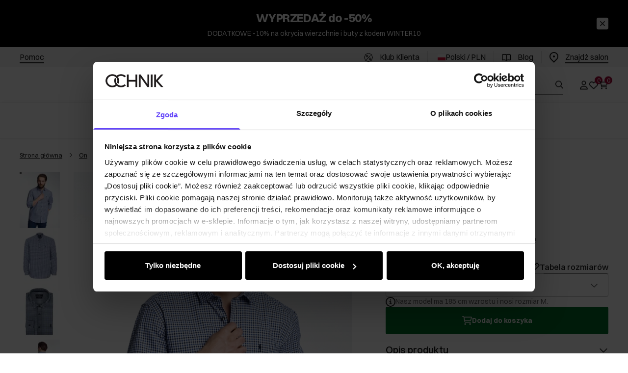

--- FILE ---
content_type: text/html
request_url: https://ochnik.com/koszula-meska-kosmt-0248-69w21
body_size: 42978
content:
<!DOCTYPE html><!-- render components without fragment, because may be slots are not working correctly --><html lang="pl"> <head><meta charset="UTF-8"><title>Koszula męska KOSMT-0248-69(W21) | OCHNIK</title><link rel="canonical" href="https://ochnik.com/koszula-meska-kosmt-0248-69w21"><meta name="robots" content="index, follow"><meta property="og:title" content="Koszula męska KOSMT-0248-69(W21)"><meta property="og:type" content="product"><meta property="og:image" content="https://ochnik.com/picture/smart/filters:quality(75):fill(white)/8289a00354aaab02a03e80e431f28069"><meta property="og:url" content="https://ochnik.com/koszula-meska-kosmt-0248-69w21"><meta property="og:image:url" content="https://ochnik.com/picture/smart/filters:quality(75):fill(white)/8289a00354aaab02a03e80e431f28069"><meta property="og:image:alt" content="Koszula męska KOSMT-0248-69(W21)"><meta property="product:retailer_item_id" content="16467"><meta property="product:availability" content="out of stock"><meta property="product:condition" content="new"><meta property="product:brand" content="OCHNIK"><meta property="product:price:amount" content="49.90"><meta property="product:price:currency" content="PLN"><link rel="alternate" hreflang="sk" href="https://ochnik.sk/koszula-meska-kosmt-0248-69w21"><link rel="alternate" hreflang="uk" href="https://ochnik.ua/koszula-meska-kosmt-0248-69w21"><link rel="alternate" hreflang="en" href="https://ochnik.uk/koszula-meska-kosmt-0248-69w21"><link rel="alternate" hreflang="pl" href="https://ochnik.com/koszula-meska-kosmt-0248-69w21"><script type="application/ld+json" >{"@context":"https://schema.org","@graph":[{"@type":"Product","name":"Koszula męska KOSMT-0248-69(W21)","description":"\n\n\nIdealna do codziennej stylizacji koszula męska z klasycznym kołnierzem. Wykonana z naturalnej bawełny zapewniającej wysoki komfort użytkowania. \n\n\n\tkolor granatowy, niebieski, biały\n\twzór w drobną kratę\n\tkrój standardowy\n\tklasyczny kołnierz\n\trękaw długi, prosty\n\tmankiety zapinane na guziki\n\n\n\nSkład: 100% bawełna","brand":{"@type":"Brand","name":"OCHNIK"},"image":"https://ochnik.com/picture/smart/filters:quality(75):fill(white)/8289a00354aaab02a03e80e431f28069","offers":[{"@type":"Offer","price":49.9,"priceCurrency":"PLN","availability":"OutOfStock","name":"S"},{"@type":"Offer","price":49.9,"priceCurrency":"PLN","availability":"OutOfStock","name":"M"},{"@type":"Offer","price":49.9,"priceCurrency":"PLN","availability":"OutOfStock","name":"L"},{"@type":"Offer","price":49.9,"priceCurrency":"PLN","availability":"OutOfStock","name":"XL"},{"@type":"Offer","price":49.9,"priceCurrency":"PLN","availability":"OutOfStock","name":"2XL"},{"@type":"Offer","price":49.9,"priceCurrency":"PLN","availability":"OutOfStock","name":"3XL"},{"@type":"Offer","price":49.9,"priceCurrency":"PLN","availability":"OutOfStock","name":"4XL"}]},{"@type":"BreadcrumbList","itemListElement":[{"@type":"ListItem","position":1,"item":{"@id":"https://ochnik.com/on","name":"On"}},{"@type":"ListItem","position":2,"item":{"@id":"https://ochnik.com/on/odziez","name":"Odzież"}},{"@type":"ListItem","position":3,"item":{"@id":"https://ochnik.com/on/odziez/koszule","name":"Koszule"}},{"@type":"ListItem","position":4,"item":{"@id":"https://ochnik.com/koszula-meska-kosmt-0248-69w21","name":"Koszula męska KOSMT-0248-69(W21)"}}]}]}</script><meta name="keywords" content="OCHNIK, OCHNIK sklep, Koszula męska KOSMT-0248-69(W21)"><link rel="preconnect" href="https://www.googletagmanager.com"><meta name="viewport" content="minimum-scale=1, initial-scale=1, maximum-scale=1, width=device-width, shrink-to-fit=no, viewport-fit=cover"><link rel="apple-touch-icon" href="/app/128.png" sizes="128x128"><link rel="apple-touch-icon" href="/app/144.png" sizes="144x144"><link rel="apple-touch-icon" href="/app/192.png" sizes="192x192"><link rel="apple-touch-icon" href="/app/384.png" sizes="384x384"><link rel="apple-touch-icon" href="/app/512.png" sizes="512x512"><link rel="apple-touch-icon" href="/app/1024.png" sizes="1024x1024"><link rel="apple-touch-icon" href="/app/128.png" sizes="128x128" type="image/png"><link rel="apple-touch-icon" href="/app/144.png" sizes="144x144" type="image/png"><link rel="apple-touch-icon" href="/app/192.png" sizes="192x192" type="image/png"><link rel="apple-touch-icon" href="/app/384.png" sizes="384x384" type="image/png"><link rel="apple-touch-icon" href="/app/512.png" sizes="512x512" type="image/png"><link rel="apple-touch-icon" href="/app/1024.png" sizes="1024x1024" type="image/png"><link rel="icon" type="image/svg+xml" href="/favicon.svg"><meta name="msapplication-TileColor" content="#FFFFFF"><meta name="theme-color" content="#FFFFFF"><script type="module" src="/js/PWATags.astro_astro_type_script_index_0_lang-CIGIMtGs.js"></script><link rel="manifest" href="/manifest.webmanifest"><link rel="stylesheet" href="/_astro/globals.PYQ9hYI0.css">
<link rel="stylesheet" href="/_astro/_niceUrl_.CV5VHI0q.css">
<link rel="stylesheet" href="/_astro/1login-auth.Dposh4oj.css">
<link rel="stylesheet" href="/_astro/_niceUrl_.rY4v-ajd.css">
<link rel="stylesheet" href="/_astro/globals.M6IYu-ti.css">
<link rel="stylesheet" href="/_astro/_niceUrl_.DZ6IBSgs.css">
<link rel="stylesheet" href="/_astro/_niceUrl_.CBh2x6_J.css">
<link rel="stylesheet" href="/_astro/_niceUrl_.WPWeLlZC.css">
<link rel="stylesheet" href="/_astro/_niceUrl_.CbYpfg4Y.css">
<link rel="stylesheet" href="/_astro/_niceUrl_.Boe6eZMe.css">
<link rel="stylesheet" href="/_astro/_niceUrl_.C62sYDgl.css">
<link rel="stylesheet" href="/_astro/_id_.CCD__6-v.css">
<link rel="stylesheet" href="/_astro/_params_.ntuomdnj.css">
<link rel="stylesheet" href="/_astro/_params_.cL5_u3-4.css">
<link rel="stylesheet" href="/_astro/_params_.DX1-ollE.css">
<link rel="stylesheet" href="/_astro/_niceUrl_.D7Zj57br.css">
<link rel="stylesheet" href="/_astro/_params_.xpPVPr_e.css">
<link rel="stylesheet" href="/_astro/confirmation.w010ikrb.css">
<link rel="stylesheet" href="/_astro/_niceUrl_.BVyUzfrv.css">
<link rel="stylesheet" href="/_astro/forgot-password.jKT6k1Vm.css">
<link rel="stylesheet" href="/_astro/login.CyTQY86r.css">
<link rel="stylesheet" href="/_astro/compare.CapxUrHH.css">
<link rel="stylesheet" href="/_astro/_niceUrl_.B6MD-4VS.css">
<link rel="stylesheet" href="/_astro/_niceUrl_.BIfMRJx8.css">
<link rel="stylesheet" href="/_astro/login.BPCZqYX6.css">
<link rel="stylesheet" href="/_astro/index.LR0LmxQC.css"></head> <body> <script>(function(){const translations = {"common":{"from":"od","to":"do","add":"Dodaj","add-review":"Oceń produkt","add-to-cart":"Dodaj do koszyka","add-to-cart-error":"Wystąpił błąd podczas dodawania do koszyka.","add-to-cart-success":"Produkt dodany do koszyka","back":"Powrót","back-to-login":"Powrót do logowania","cancel":"Anuluj","cart":"Koszyk","collection-point":"Punkt odbioru","continue":"Kontynuuj zakupy","continue-as-guest":"Złóż zamówienie jako gość","continue-as-guest-desc":"Złóż zamówienie szybciej. Utwórz <0>konto w następnym kroku</0>, aby zaoszczędzić czas podczas kolejnych zakupów.","customer-account":"Konto","day":{"short":{"friday":"pt.","monday":"pon.","saturday":"sob.","sunday":"niedz.","thursday":"czw.","tuesday":"wt.","wednesday":"śr."}},"delete":"Usuń","delete-error":"Wystąpił błąd podczas próby usuwania.","delete-success":"Adres został usunięty.","delivery":"Dostawa","delivery-address":"Adres dostawy","description":"Opis produktu","info-about-product":"Informacje o produkcie","discount":"Rabat","dont-have-account":"Nie masz jeszcze konta? <0>Zarejestruj się</0>","edit":"Edytuj","enter-city":"Wybierz miasto","enter-country-state":"Wybierz województwo","error-occurred":"Wystąpił błąd","server-error-occurred":"Wystąpił błąd serwera","error-occurred-during-login":"Wystąpił błąd podczas logowania","error-pattern":"Niepoprawny format","error-required":"Pole wymagane","error-postal-code":"Niepoprawny kod pocztowy","forgot-password":"Nie pamiętasz hasła?","forgot-password-email":"Podaj swój e-mail, jeśli mamy go w systemie, wyślemy Ci link do zmiany hasła.","forgot-password-email-or-phone":"Podaj e-mail lub numer telefonu użyty podczas zakładania konta. Jeśli mamy go w systemie, wyślemy Ci link do zmiany hasła.","invalid-login":"Niepoprawny adres e-mail lub numer telefonu","go-to-place-order":"Przejdź do składania zamówienia","item-count":{"few":"{{count}} produkty","many":"{{count}} produktów","one":"{{count}} produkt","other":"{{count}} produktów"},"login":"Zaloguj się","main-page":"Strona główna","more":"więcej","month":{"few":"{{count}} miesiące","many":"{{count}} miesięcy","one":"{{count}} miesiąc","other":"{{count}} miesięcy"},"name":"Nazwa","newsletter":"Newsletter","your-email":"Twój adres email","newsletter-enter-email":"Podaj swój adres email","newsletter-signin":"Zapisz się","first-page":"Pierwsza strona","next-page":"Następna","no-search-results":"Brak wyników wyszukiwania","opinions":"Opinie","order":"Zamówienie","order-number":"Numer zamówienia","order-price":"Wartość zamówienia","order-status":"Status","order-summary":"Podsumowanie zamówienia","outpost-shops":"Sklepy stacjonarne","outpost-shop":"Sklep stacjonarny","page":"Strona","page-from":"z","pagination-info":"Wyświetlane od {{from}} do {{to}} z {{of}} elementów.","pagination-infinite-info":"Wyświetlane {{to}} z {{of}} elementów.","password-change":"Zmiana hasła","password-changed":"Twoje hasło zostało zmienione.","password-email-notification":{"line1":"Zajrzyj do folderu ze spamem.","line2":"Sprawdź, czy podany adres jest poprawny.","line3":"Odczekaj 15 minut i spróbuj ponownie.","paragraph":"Nie dotarł do Ciebie e-mail?","title":"Wysłaliśmy do Ciebie e-mail na adres <0>{{email}}</0>"},"password-phone-notification":{"title":"Wysłaliśmy do Ciebie SMS na numer <0>{{phone}}</0>","paragraph":"Nie dotarł do Ciebie SMS?","line1":"Jeśli w ciągu kilku minut SMS nie zostanie dostarczony kliknij poniżej, aby wygenerować nowy kod potwierdzający"},"passwords-not-match":"Podane hasła nie są identyczne","previous-page":"Poprzednia","last-page":"Ostatnia strona","product":"Produkt","product-availability-nofound":"Nie znaleziono sklepów spełniających wybrane kryteria.","product-availability-beginning-info":"Proszę wpisać miasto lub wybrać rozmiar","product-cart-success-long":"Produkt \"{{product}}\" został dodany do koszyka.","product-name":"Nazwa produktu","product-outposts":"Sprawdź dostępność w placówkach","product-price":"Cena","product-price-type":"Cena {{priceType}}","product-quantity":"Ilość","product-select-variant":"Wybierz rozmiar","product-sum":"Suma","product-variant":"Wariant","products":"Produkty","products-count":"Produkty ({{count}})","rate-it":"Oceń","rated":"Oceniony","remove-from-favorites":"Usuń z ulubionych","repository-add-fail":"Wystąpił błąd podczas dodawania do ulubionych.","repository-added":"Produkt dodany do ulubionych.","repository-added-long":"Produkt \"{{name}}\" został dodany do ulubionych produktów.","repository-remove-fail":"Wystąpił błąd podczas usuwania z ulubionych.","repository-removed":"Produkt usunięty z ulubionych.","repository-removed-long":"Produkt \"{{name}}\" został usunięty z ulubionych produktów.","required":"* pola obowiązkowe","required-field":"*","review-content":"Napisz opinię","review-content-optional":"Treść opinii (opcjonalne)","date-added":"Data dodania:","no-reviews":"Brak opinii","no-reviews-desc":"Jeszcze nikt nie ocenił tego produktu. <br></br>Bądź pierwszą osobą, która podzieli się opinią o tym produkcie!","reviews-allowed":"Twoja opinia ma znaczenie!","reviews-allowed-desc":"Pomóż innym w podjęciu decyzji i podziel się swoimi doświadczeniami z tym produktem.","review-score":"Ocena {{name}}","review-created":"Recenzja utworzona","reviews":"Oceny i opinie","save":"Zapisz","save-changes":"Zapisz zmiany","search":{"orders":"Nr zamówienia","products":"Szukaj produktów...","search":"Szukaj","results":"Wyniki dla","open":"Otwórz wyszukiwanie"},"gallery":{"pagination":"Nawigacja galerii","go-to-slide":"Przejdź do slajdu {{number}}","current-slide":"Slajd {{current}} z {{total}}"},"see-all":"Zobacz wszystkie","selected-filters":"Wybrane filtry","show":"Pokaż","show-2":"Zobacz","show-all":"Zobacz wszystko","show-less":"Pokaż mniej","show-more-2":"Pokaż więcej","show-more":"Zobacz więcej","show-selected":"Pokaż wybrane","sizetable":"Tabela rozmiarów","subcategories":"Podkategorie","suggestions":"Sugestie","telephone":"Numer telefonu","to-cart":"Do koszyka","accept":"Akceptuj","load-more":"Załaduj {{limit}} więcej","header404":"Niestety, strona o podanym adresie nie została odnaleziona.","content404":"W razie wątpliwości skontaktuj się z nami.","header403":"Nie masz uprawnień do oglądania tej strony","content403":"W razie wątpliwości skontaktuj się z nami.","error-back":"Wróć na stronę główną","back-to-help-center":"Wróć do centrum pomocy","rate-product":"Oceń produkt","review-title":"Tytuł opinii (opcjonalne)","promotion":"Promocja","select-file":"Wybierz plik","product-id":"ID produktu","product-url":"URL produktu","cart-without-name":"Koszyk bez nazwy","cart-name":"Nazwa koszyka","cart-items":"Produkty","cart-total":"Wartość","your-account":"Twoje konto","repository":"Ulubione","search-placeholder":"Wpisz nazwę lub kod poszukiwanego produktu","selected-language":"Język","footer-merce":"e-commerce platform by","favorite":"Ulubione","home":"Home","download":"Pobierz","producer":"Producent","sortby":"Kolejność","date-range":"Zakres dat","item-count-long":"Liczba produktów: {{count}}","back-to":"Wróć do - {{categoryName}}","filters-and-sorting":"Filtry i sortowanie","add-to-favorites":"Dodaj do ulubionych","in-days":"{{value}} dni","in-hours":"{{value}}h","delivery-in":"Wysyłka w","vat":"VAT","ean":"EAN","unit":"Jednostka","warehouse-symbol":"Symbol magazynowy","custom-code":"Kod własny","ask-about-product":"Zapytaj o produkt","warehouse":"Magazyn","less":"Mniej","quantity":"Ilość","filename":"Nazwa pliku","options-not-found":"Nie znaleziono opcji","check":"Sprawdź","choose-size-error":"Proszę wybrać rozmiar","notify-info":"Wpisz swój adres e-mail. Kiedy produkt wariant będzie ponownie dostępny, zostanie do Ciebie wysłana wiadomość.","notify-success":"Twój adres e-mail został pomyślnie zapisany.","available":"Dostępny","unavailable":"Niedostępny","variants":"Warianty","selected-outpost":"Wybrany magazyn","edit-my-carts":"Edytuj moje koszyki","validation-required":"Pole jest wymagane","validation-email":"Niepoprawny adres email","validation-telephone":"Niepoprawny numer telefonu","validation-min-length":{"few":"Pole musi zawierać co najmniej {{count}} znaki","many":"Pole musi zawierać co najmniej {{count}} znaków","one":"Pole musi zawierać co najmniej {{count}} znak","other":"Pole musi zawierać co najmniej {{count}} znaków"},"validation-max-length":{"few":"Pole może zawierać maksymalnie {{count}} znaki","many":"Pole może zawierać maksymalnie {{count}} znaków","one":"Pole może zawierać maksymalnie {{count}} znak","other":"Pole może zawierać maksymalnie {{count}} znaków"},"validation-min":"Wartość nie może być mniejsza niż {{min}}","validation-max":"Wartość nie może być większa niż {{max}}","validation-regex":"Użyto niedozwolonego znaku","validation-accept-rules":"Musisz zaakceptować regulamin","cheapest-price-info":"Najniższa cena z 30 dni przed obniżką:","cheapest-price-label":"najniższa cena z 30 dni przed obniżką","regular-price-label":"cena regularna","promotion-price-label":"cena promocyjna","actual-price-label":"cena aktualna","price-with-code-label":"Cena z kodem","coupon-code-copied":"Skopiowano: {{code}}","show-all-products":"Zobacz wszystkie produkty","opening-hours":"Godziny otwarcia","map-directions":"Wskazówki dojazdu","days":{"one":"dzień","few":"dni","many":"dni","other":"dni"},"hours":{"one":"godzina","few":"godziny","many":"godzin","other":"godzin","short":"godz."},"minutes":{"one":"minuta","few":"minuty","many":"minut","other":"minut","short":"min."},"seconds":{"one":"sekunda","few":"sekundy","many":"sekund","other":"sekund","short":"sek."},"price-history":"Najniższa cena w ostatnich 30 dniach","choose-size":"Wybierz rozmiar","product-notify":"Powiadom o dostępności","complete-stylization":"Uzupełnij stylizację","submit":"Wyślij","email":"Adres e-mail","email-or-phone":"Adres e-mail lub numer telefonu","read-on":"Czytaj dalej","news":"Aktualności","total-price":"Łączna cena","total-worth":"Łączna wartość","confirm-register":"Potwierdzenie rejestracji","confirm-register-failed":"Potwierdzenie rejestracji nie powiodło się","go-to-checkout":"Przejdź do kasy","activated-loyalty-card":"Aktywowano kartę lojalnościową","activate-loyalty-card":"Aktywacja karty lojalnościowej","index":"Indeks","update-app-title":"Dostępna aktualizacja!","update-app-message":"Nowa wersja aplikacji {{appName}} jest dostępna! Czy chcesz pobrać ją teraz?","update-app-confirm":"Aktualizuj","update-app-cancel":"Nie teraz","offline-mode":"Tryb offline","offline-mode-message":"Twoje urządzenie nie ma połączenia z internetem potrzebnego do korzystania z serwisu.","try-again":"Spróbuj ponownie","open-settings":"Otwórz ustawienia","compare-product":"Porównaj produkt","compare-products":"Porównaj produkty","add-to-compare":"Dodaj do porównania","remove-from-compare":"Usuń z porównania","compare":"Porównywarka produktów","categories":"Kategorie","show-differences":"Pokaż różnice","compare-add-fail":"Osiągnięto maksymalną ilość produktów w porównywarce","no-products-to-compare":"Brak produktów do porównania","vide":"Porównaj","documents-for-download":"Dokumenty do pobrania","outpost-error":{"permission-danied":"Użytkownik zabronił dostępu do lokalizacji.","position-unvailable":"Informacje o lokalizacji są niedostępne.","timeout":"Przekroczono limit czasu przy próbie uzyskania lokalizacji.","default":"Wystąpił nieznany błąd podczas uzyskiwania lokalizacji."},"find-nearest":"Znajdź najbliższą placówkę","find-outpost":"Znajdź placówkę","not-support-geolocation":"Twoja przeglądarka nie obsługuje geolokalizacji.","show-all-outposts":"Pokaż wszystkie","prefix-phone":"tel.:","prefix-email":"mail:","auth-services":{"facebookApi":"Facebook","googleApi":"Google","wpOneLogin":"WP 1Login","twitter":"Twitter","instagram":"Instagram","appleApi":"Apple"},"social-login":"Lub zaloguj się przez","social-login-error":"Logowanie zakończone niepowodzeniem","social-login-redirect-info":"Proszę czekać. Za chwilę nastąpi przekierowanie...","login-action":"Logowanie","cart-reminder":"Nie zwlekaj z zakupem, dodanie artykułów do koszyka nie oznacza ich rezerwacji.","cart-reminder-finalization-options":"Brak metod transportu oraz dostawy.","cart-reminder-finalization-options-alternative":"Brak możliwości realizacji zamówienia w wybranym kraju dostawy.","welcome-user":"Witaj <0>{{name}}</0>","my-data":"Moje dane","change-password":"Zmień hasło","terms-and-conditions":"Zgody marketingowe","billing-data":"Dane do faktury VAT","my-addresses":"Adresy","change-outpost":"Zmień magazyn","my-orders":"Zamówienia","my-returns":"Zwroty","my-complaints":"Reklamacje","import-products-to-cart":"Import produktów do koszyka","import-products":"Import produktów","carts-in-cash":"Koszyki","trade-credit":"Kredyt kupiecki","trade-documents":"Dokumenty handlowe","trade_document":"Dokument handlowy","loyalty-program":"Program lojalnościowy","employees":"Pracownicy","panel":"Panel","logout":"Wyloguj się","your-manager":"Twój opiekun","contact-with-manager":"Skontaktuj się ze swoim opiekunem","contact-with-manager-info":"Nie masz pewności lub potrzebujesz profesjonalnej rady ? Skontaktuj sie ze swoim opiekunem","to-cash":"Do kasy","go-to-cash":"Przejdź do kasy","points":"Punkty","selected-cart":"Wybrany koszyk","manage-carts":"Zarządzaj koszykami","cart-total-price":"Łącznie","popular-phrases":"Popularne hasła","shipment-estimation-today":"Kup do {{hour}} - wysyłka dzisiaj","shipment-estimation-other":"Najszybsza wysyłka: {{day}}","selected-products":"Wybrane produkty: ","total-value":{"nett":"Wartość netto: ","gross":"Wartość brutto: "},"add-selected":"Dodaj zaznaczone","products-added-to-cart":"Produkty zostały dodane do koszyka","order-id":"ID zamówienia","date":"Data","amount":{"nett":"Kwota netto","gross":"Kwota brutto"},"status":"Status","tracking":"Tracking","address":"Adres","actions":"Akcje","retry":"Ponów","last-orders":"Ostatnie zamówienia","missing-orders":"Brak zamówień","missing-last-orders":"Brak ostatnich zamówień","menu":"Menu","in-warehouse":"W magazynie","or":"lub","update-customized-name-error":"Nie udało się zaktualizować kodu własnego","product-code":"Kod produktu","base-technical-data":"Podstawowe dane techniczne","product-customized-names":"Własne kody produktów","own-product-name":"Nazwa własna produktu","upload-file-with-codes":"Wgraj plik z kodami","assigned-discounts":"Przypisane promocje","no-assigned-discounts":"Brak przypisanych promocji","individual-disount":"Indywidualny rabat","settings":"Ustawienia","select-currency":"Wybierz walutę","select-language":"Wybierz język","select-country":"Wybierz kraj","anonymize-account-message":"Udało się usunąć konto","anonymize-account-message-error":"Nie udało się usunąć konta","anonymize-account":"Usunięcie konta","confirmation-title":"Potwierdzanie operacji","confirmation-success-message":"Operacja przebiegła pomyślnie","confirmation-error-message":"Operacja zakończona niepowodzeniem","delete-customer-requires-confirmation":"Wymagane potwierdzenie. Wysłano wiadomość e-mail z dalszymi instrukcjami.","start":"Start","clear":"Wyczyść","recently-searched":"Ostatnio wyszukiwane","hints":"Podpowiedzi","options":"Opcje","last-order":"Ostatnie zamówienie","no-last-order-found":"Nie znaleziono ostatniego zamówienia","edit-my-data":"Edytuj moje dane","last-viewed":"Ostatnio oglądane","remove-product-availabilty-notification":"Powiadomienia o dostępności produktów","remove-product-availabilty-notification-success":"Prawidłowo usunięto powiadomienie o dostępności produktu","remove-product-availabilty-notification-error":"Wystąpił błąd. Nie udało się zapisać zmian.","assigned-documents":"Przypisane dokumenty","no-documents-assigned":"Brak przypisanych dokumentów","freebies-to-choose":"Gratisy do wyboru:","freebies-terms":"Regulamin kampanii","offers":"Oferty","nett":"netto","gross":"brutto","catalog-price":"Cena katalogowa:","review-information":"Powiadomienie","review-information-content":"W naszej witrynie opinie mogą dodawać tylko osoby, które zakupiły produkt. <0>Dodaj opinię</0>","review-information-content-logged-in":"Opinie mogą dodawać tylko zalogowani użytkownicy.<br></br> <0>Zaloguj się</0>, aby podzielić się swoją opinią, lub <1>załóż konto</1> w kilka chwil.","vouchers-list":"Karty podarunkowe","other-vouchers":"Inne karty podarunkowe","voucher-balance":"Twoje saldo","voucher-balance-error":"Wystąpił błąd podczas pobierania salda","voucher-code":"Kod karty podarunkowej","voucher-code-added-successfully":"Pomyślnie zrealizowano kod","realize":"Zrealizuj","product-notifications":"Powiadomienia o dostępności","no-product-notifications":"Nie masz żadnych powiadomień o produktach","product-notification-removed-successfully":"Powiadomienie zostało usunięte","remove":"Usuń","generate-technical-data-sheet":"Pobierz kartę TDS","generate-technical-data-sheet-page":"Twoja karta TDS powinna zostać pobrana automatycznie. <br/> Jeśli pobieranie nie rozpoczęło się:","generate-technical-data-sheet-copied":"Adres karty TDS skopiowany do schowka","generate-technical-data-sheet-copied-error":"Wystąpił błąd podczas kopiowania adresu karty TDS","weight":"Waga","weightUnit":"kg","contact-list-heading":"Napisz do nas","contact-list-description":"Skontaktuj się z naszym zespołem specjalistów, którzy z przyjemnością odpowiedzą na wszystkie Twoje pytania i pomogą znaleźć najlepsze rozwiązania. Jesteśmy tutaj, aby Ci pomóc – napisz lub zadzwoń do nas już dziś!","contact-list-all":"Wszystkie","invalid-number":"Nieprawidłowy numer","invalid-country-code":"Nieprawidłowy kod kraju","too-short":"Numer jest za krótki","too-long":"Numer jest za długi","track-shipment":"Śledź przesyłkę","notify":"Powiadom","no-products-found":"Nie znaleziono produktów","subgroup-discounts":"Progi rabatowe","from-you":"od Ciebie","current-location":"Aktualna lokalizacja","your-discount":"Twój rabat","rga-action-return":"Zwróć produkty","rga-action-complaint":"Zgłoś reklamację","price-with-discount":"Cena z rabatem","code":"Kod","payment-errors":{"update-shipping":"Wystąpił błąd podczas zmiany sposobu wysyłki","update-coupon":"Wystąpił błąd podczas dodawania kodu rabatowego","coupon-limit-exceeded":"Możesz skorzystać maksymalnie z jednego kodu rabatowego","order-processing":"Wystąpił błąd podczas procesowania zamówienia","checkout":"Wystąpił błąd podczas procesowania koszyka"},"percentage-discount":"Rabat procentowy","cash-discount":"Rabat kwotowy","turnover-from":"Od obrotu","turnover-to":"Do obrotu","your-turnover":"Twój obrót","turnover-error":"Wystąpił błąd podczas pobierania progów rabatowych","turnover":"Obrót","your-current-discount":"Twój obecny rabat","your-turnover-time":"Twój obrót w ostatnich 180 dniach","turnover-notification":"Dokonaj zakupu na kwotę <span>{{price}}</span> w ciągu <span>{{days}} dni</span>, aby nie utracić obecnego rabatu! Brak zamówienia w tym terminie spowoduje zmniejszenie rabatu.","choose-variant":"Wybierz wariant","price-per-unit":"Cena za {{amount}}{{unit}}","come-back":"Wróć","display":"Wyświetl","email-or-phone-number":"E-mail lub numer telefonu","account-was-confirmed":"Konto zostało potwierdzone","account-confirmed-error":"Nie udało się potwierdzić konta","loyalty-card":"Klub Klienta Ochnik","empty-price-title":"Zaloguj się, aby zobaczyć ceny","empty-price-title-logged-in":"Skontaktuj się by kupić ten produkt","empty-price-description":"Aby poznać cenę produktu i dokonać zakupu, zaloguj się na swoje konto.","empty-price-description-logged-in":"Ten produkt jest dostępny tylko na zamówienie, skontaktuj się z nami jeśli chcesz go kupić.","nett-price":"Cena netto","gross-price":"Cena brutto","shortcut-availability":"Dost.","shortcut-size":"Roz.","additional-options":"Opcje do zamówienia","approve":"Zaakceptuj","disapprove":"Odrzuć","order-approved":"Zamówienie zostało zaakceptowane","order-disapproved":"Zamówienie zostało odrzucone","go-to-login-page":"Przejdź do strony logowania","content":"Treść","show-price":"Wyświetl cenę","confirm-register-success":"Konto zostało pomyślnie zarejestrowane","go-to-panel-page":"Przejdź do panelu","customer-redirect-info":"Proszę czekać. Za chwilę nastąpi przekierowanie...","if-no-redirection-occurred":"Jeśli nie nastąpiło przekierowanie","click-here":"kliknij tutaj","confirm-register-failed-result":"Kod potwierdzający nie istnieje, ponów potwierdzenie w formularzu logowania","your-signature":"Twój podpis","signature-info":"Twoja recenzja będzie widoczna dla wszystkich, dlatego zdecyduj jak chcesz się podpisać.","confirmation-code":"Kod potwierdzający","submit-reset-password":"Zresetuj hasło","date-of-birth-invalid":"Nieprawidłowa data urodzenia","loyalty-card-activation-error":"Kod potwierdzający został wykorzystany bądź wygasł lub nie istnieje","skip-to-main-content":"Przejdź do głównej treści","main-navigation":"Nawigacja główna","submenu-navigation":"Nawigacja podmenu {{category}}","footer-navigation":"Nawigacja stopki","checkout-progress":"Etapy zamówienia","copy-coupon-code":"Skopiuj kod kuponu","show-password":"Pokaż hasło","hide-password":"Ukryj hasło","close":"Zamknij","availability":"Dostępność","close-modal":"Zamknij okno dialogowe","view-product-details":"Zobacz szczegóły produktu","add-to-comparison":"Dodaj do porównania","remove-from-comparison":"Usuń {{product}} z porównania","stars":"gwiazdki","stars-rating":"{{value}} z {{max}} gwiazdek","previous":"Poprzedni","next":"Następny","info":"Informacja","leave-page-message":"Masz zaznaczone produkty. Czy na pewno chcesz opuścić stronę?","producers":"Producenci","join-the-club":"Dołącz do Klubu Klienta i skorzystaj z wyjątkowych rabatów i przywilejów!","join-the-club-button":"Dołącz do Klubu","loyalty-card-offline-header":"Nie odnaleźliśmy karty lojalnościowej","loyalty-card-offline-text":"Przejdź w tryb online i dołącz do Klubu.","loyalty-card-verification":"Weryfikujemy przynależność do Klubu Klienta OCHNIK"},"contact":{"contact":"Kontakt","subject":"Temat","message-body":"Treść wiadomości","submit":"Wyślij","error-telephone":"Numer telefonu powinien zawierać 9 cyfr","fullName":"Imię i nazwisko"},"product":{"listType":"Widok","list-type-default":"Widok domyślny","list-type-medium":"Widok średni","list-type-large":"Widok duży","list-type-wide":"Widok szeroki","filters":"Filtrowanie","filters2":"Filtry","active-filters":"Aktywne filtry","free-delivery-from":"Darmowa dostawa od","delivery-from":"Dostawa od","choose-variant":"Wybierz wariant","all-products":"Wszystkie produkty","sortby2":"Sortowanie","yes":"Tak","no":"Nie","clear-filters":"Wyczyść filtry","clear":"Wyczyść","select-filters":"Zastosuj filtry","confirm":"Zatwierdź","composition":"Skład","deliveryCosts":"Koszty dostawy","paymentMethods":"Formy płatności","all-filters":"Wszystkie filtry","selected":"Wybrano","apply":"Zastosuj","technical-data":"Dane techniczne","download-files":"Pliki do pobrania","product-notavailable":"Niedostępny","current-select":"Obecnie wybrany","set-as-selected":"Ustaw jako mój magazyn","warehouses-availability":"Dostępność w magazynach","availability":"Dostępność","product-available":"Dostępne","check-in-warehouses":"Sprawdź dostępność w magazynach","choose-set-element":"Dobierz {{sequence}} element zestawu","choose-set-variant":"Wybierz rozmiar {{sequence}} elementu zestawu","sequence-1-order":"pierwszy","sequence-1-other":"pierwszego","sequence-2-order":"drugi","sequence-2-other":"drugiego","sequence-3-order":"trzeci","sequence-3-other":"trzeciego","sequence-4-order":"czwarty","sequence-4-other":"czwartego","sequence-5-order":"piąty","sequence-5-other":"piątego","shipping":{"one":"Wysyłka do {{info}} dnia roboczego.","few":"Wysyłka do {{info}} dni roboczych.","many":"Wysyłka do {{info}} dni roboczych.","other":"Wysyłka do {{info}} dni roboczych."},"notify-about-availability":"Powiadom o dostępności","notify-about-availability-success":"Zapisano pomyślnie. Otrzymasz powiadomienie, gdy produkt będzie dostępny.","product-unavailable":"Produkt niedostępny","notify-about-availability-by-mail":{"one":"Powiadom mnie o dostępności mailem.","few":"Powiadom mnie o dostępności rozmiaru mailem.","other":"Powiadom mnie o dostępności rozmiaru mailem."},"notify-me":"Powiadom mnie","notify-me-for-variant":"Powiadom mnie gdy {{variant}} będzie dostępny","properties":"Właściwości","show-pictures":"Pokaż zdjęcia","specification":"Specyfikacja","immediateShipping":"Natychmiastowa wysyłka","notify-me-statement":"Chcę otrzymać wiadomość e-mail, kiedy mój rozmiar będzie dostępny.","notify-me-size":"Rozmiar: {{size}}","sku":"SKU","ean":"EAN","id":"ID","bundled-items-header":"Produkty wchodzące w skład zestawu","codeUsed":"Aktywowany","useCode":"Aktywuj","freeShipping":{"one":"Darmowa wysyłka do {{info}} dnia roboczego.","few":"Darmowa wysyłka do {{info}} dni roboczych.","many":"Darmowa wysyłka do {{info}} dni roboczych.","other":"Darmowa wysyłka do {{info}} dni roboczych."},"shippingDelivery":{"one":"Wysyłka do {{info}} dnia roboczego.","few":"Wysyłka do {{info}} dni roboczych.","many":"Wysyłka do {{info}} dni roboczych.","other":"Wysyłka do {{info}} dni roboczych."},"add-to-favorites":"Dodaj do ulubionych","remove-from-favorites":"Usuń z ulubionych","select-variant":"Wybierz wariant {{variant}}","zoom-image":"Powiększ obraz {{number}}","gallery":"Galeria","gallery-thumbnails":"Miniatury galerii","show-description":"Pełen opis","hide-description":"Ukryj opis"}};
const SERVER_HOST = undefined;
const INPOST_HOST = undefined;
const REQUEST_TIMEOUT = undefined;
const isMobile = false;
const sitesInfo = {"countries":[{"name":"Wielka Brytania","code":"GB","currencies":[{"symbol":"zł","code":"PLN","name":"Polski złoty"}],"languages":[{"code":"pl","name":"Polski"}],"defaults":{"currency":{"symbol":"zł","code":"PLN","name":"Polski złoty"},"language":{"code":"pl","name":"Polski"}},"locale":{"priceFormat":"%e%p","decimalSeparator":".","thousandSeparator":"","dateFormat":"d.m.Y","timeFormat":"H:i:s","showZeroDecimalParts":true}},{"name":"Austria","code":"AT","currencies":[{"symbol":"zł","code":"PLN","name":"Polski złoty"}],"languages":[{"code":"pl","name":"Polski"}],"defaults":{"currency":{"symbol":"zł","code":"PLN","name":"Polski złoty"},"language":{"code":"pl","name":"Polski"}},"locale":{"priceFormat":"%e%p","decimalSeparator":",","thousandSeparator":"","dateFormat":"d.m.Y","timeFormat":"H:i:s","showZeroDecimalParts":true}},{"name":"Portugalia","code":"PT","currencies":[{"symbol":"zł","code":"PLN","name":"Polski złoty"}],"languages":[{"code":"pl","name":"Polski"}],"defaults":{"currency":{"symbol":"zł","code":"PLN","name":"Polski złoty"},"language":{"code":"pl","name":"Polski"}},"locale":{"priceFormat":"%e%p","decimalSeparator":",","thousandSeparator":"","dateFormat":"d.m.Y","timeFormat":"H:i:s","showZeroDecimalParts":true}},{"name":"Hiszpania","code":"ES","currencies":[{"symbol":"zł","code":"PLN","name":"Polski złoty"}],"languages":[{"code":"pl","name":"Polski"}],"defaults":{"currency":{"symbol":"zł","code":"PLN","name":"Polski złoty"},"language":{"code":"pl","name":"Polski"}},"locale":{"priceFormat":"%e%p","decimalSeparator":",","thousandSeparator":"","dateFormat":"d.m.Y","timeFormat":"H:i:s","showZeroDecimalParts":true}},{"name":"Szwecja","code":"SE","currencies":[{"symbol":"zł","code":"PLN","name":"Polski złoty"}],"languages":[{"code":"pl","name":"Polski"}],"defaults":{"currency":{"symbol":"zł","code":"PLN","name":"Polski złoty"},"language":{"code":"pl","name":"Polski"}},"locale":{"priceFormat":"%e%p","decimalSeparator":",","thousandSeparator":"","dateFormat":"d.m.Y","timeFormat":"H:i:s","showZeroDecimalParts":true}},{"name":"Luksemburg","code":"LU","currencies":[{"symbol":"zł","code":"PLN","name":"Polski złoty"}],"languages":[{"code":"pl","name":"Polski"}],"defaults":{"currency":{"symbol":"zł","code":"PLN","name":"Polski złoty"},"language":{"code":"pl","name":"Polski"}},"locale":{"priceFormat":"%e%p","decimalSeparator":",","thousandSeparator":"","dateFormat":"d.m.Y","timeFormat":"H:i:s","showZeroDecimalParts":true}},{"name":"Łotwa","code":"LV","currencies":[{"symbol":"zł","code":"PLN","name":"Polski złoty"}],"languages":[{"code":"pl","name":"Polski"}],"defaults":{"currency":{"symbol":"zł","code":"PLN","name":"Polski złoty"},"language":{"code":"pl","name":"Polski"}},"locale":{"priceFormat":"%e%p","decimalSeparator":",","thousandSeparator":"","dateFormat":"d.m.Y","timeFormat":"H:i:s","showZeroDecimalParts":true}},{"name":"Bułgaria","code":"BG","currencies":[{"symbol":"zł","code":"PLN","name":"Polski złoty"}],"languages":[{"code":"pl","name":"Polski"}],"defaults":{"currency":{"symbol":"zł","code":"PLN","name":"Polski złoty"},"language":{"code":"pl","name":"Polski"}},"locale":{"priceFormat":"%e%p","decimalSeparator":",","thousandSeparator":"","dateFormat":"d.m.Y","timeFormat":"H:i:s","showZeroDecimalParts":true}},{"name":"Włochy","code":"IT","currencies":[{"symbol":"zł","code":"PLN","name":"Polski złoty"}],"languages":[{"code":"pl","name":"Polski"}],"defaults":{"currency":{"symbol":"zł","code":"PLN","name":"Polski złoty"},"language":{"code":"pl","name":"Polski"}},"locale":{"priceFormat":"%e%p","decimalSeparator":",","thousandSeparator":"","dateFormat":"d.m.Y","timeFormat":"H:i:s","showZeroDecimalParts":true}},{"name":"Polska","code":"PL","currencies":[{"symbol":"zł","code":"PLN","name":"Polski złoty"}],"languages":[{"code":"pl","name":"Polski"}],"defaults":{"currency":{"symbol":"zł","code":"PLN","name":"Polski złoty"},"language":{"code":"pl","name":"Polski"}},"locale":{"priceFormat":"%p %e","decimalSeparator":",","thousandSeparator":"","dateFormat":"d.m.Y","timeFormat":"H:i:s","showZeroDecimalParts":true}},{"name":"Finlandia","code":"FI","currencies":[{"symbol":"zł","code":"PLN","name":"Polski złoty"}],"languages":[{"code":"pl","name":"Polski"}],"defaults":{"currency":{"symbol":"zł","code":"PLN","name":"Polski złoty"},"language":{"code":"pl","name":"Polski"}},"locale":{"priceFormat":"%e%p","decimalSeparator":",","thousandSeparator":"","dateFormat":"d.m.Y","timeFormat":"H:i:s","showZeroDecimalParts":true}},{"name":"Belgia","code":"BE","currencies":[{"symbol":"zł","code":"PLN","name":"Polski złoty"}],"languages":[{"code":"pl","name":"Polski"}],"defaults":{"currency":{"symbol":"zł","code":"PLN","name":"Polski złoty"},"language":{"code":"pl","name":"Polski"}},"locale":{"priceFormat":"%e%p","decimalSeparator":",","thousandSeparator":"","dateFormat":"d.m.Y","timeFormat":"H:i:s","showZeroDecimalParts":true}},{"name":"Dania","code":"DK","currencies":[{"symbol":"zł","code":"PLN","name":"Polski złoty"}],"languages":[{"code":"pl","name":"Polski"}],"defaults":{"currency":{"symbol":"zł","code":"PLN","name":"Polski złoty"},"language":{"code":"pl","name":"Polski"}},"locale":{"priceFormat":"%e%p","decimalSeparator":",","thousandSeparator":"","dateFormat":"d.m.Y","timeFormat":"H:i:s","showZeroDecimalParts":true}},{"name":"Holandia","code":"NL","currencies":[{"symbol":"zł","code":"PLN","name":"Polski złoty"}],"languages":[{"code":"pl","name":"Polski"}],"defaults":{"currency":{"symbol":"zł","code":"PLN","name":"Polski złoty"},"language":{"code":"pl","name":"Polski"}},"locale":{"priceFormat":"%e%p","decimalSeparator":",","thousandSeparator":"","dateFormat":"d.m.Y","timeFormat":"H:i:s","showZeroDecimalParts":true}},{"name":"Estonia","code":"EE","currencies":[{"symbol":"zł","code":"PLN","name":"Polski złoty"}],"languages":[{"code":"pl","name":"Polski"}],"defaults":{"currency":{"symbol":"zł","code":"PLN","name":"Polski złoty"},"language":{"code":"pl","name":"Polski"}},"locale":{"priceFormat":"%e%p","decimalSeparator":",","thousandSeparator":"","dateFormat":"d.m.Y","timeFormat":"H:i:s","showZeroDecimalParts":true}},{"name":"Czechy","code":"CZ","currencies":[{"symbol":"zł","code":"PLN","name":"Polski złoty"}],"languages":[{"code":"pl","name":"Polski"}],"defaults":{"currency":{"symbol":"zł","code":"PLN","name":"Polski złoty"},"language":{"code":"pl","name":"Polski"}},"locale":{"priceFormat":"%e%p","decimalSeparator":",","thousandSeparator":"","dateFormat":"d.m.Y","timeFormat":"H:i:s","showZeroDecimalParts":true}},{"name":"Rumunia","code":"RO","currencies":[{"symbol":"zł","code":"PLN","name":"Polski złoty"}],"languages":[{"code":"pl","name":"Polski"}],"defaults":{"currency":{"symbol":"zł","code":"PLN","name":"Polski złoty"},"language":{"code":"pl","name":"Polski"}},"locale":{"priceFormat":"%e%p","decimalSeparator":",","thousandSeparator":"","dateFormat":"d.m.Y","timeFormat":"H:i:s","showZeroDecimalParts":true}},{"name":"Litwa","code":"LT","currencies":[{"symbol":"zł","code":"PLN","name":"Polski złoty"}],"languages":[{"code":"pl","name":"Polski"}],"defaults":{"currency":{"symbol":"zł","code":"PLN","name":"Polski złoty"},"language":{"code":"pl","name":"Polski"}},"locale":{"priceFormat":"%e%p","decimalSeparator":",","thousandSeparator":"","dateFormat":"d.m.Y","timeFormat":"H:i:s","showZeroDecimalParts":true}},{"name":"Francja","code":"FR","currencies":[{"symbol":"zł","code":"PLN","name":"Polski złoty"}],"languages":[{"code":"pl","name":"Polski"}],"defaults":{"currency":{"symbol":"zł","code":"PLN","name":"Polski złoty"},"language":{"code":"pl","name":"Polski"}},"locale":{"priceFormat":"%e%p","decimalSeparator":",","thousandSeparator":"","dateFormat":"d.m.Y","timeFormat":"H:i:s","showZeroDecimalParts":true}},{"name":"Słowacja","code":"SK","currencies":[{"symbol":"zł","code":"PLN","name":"Polski złoty"}],"languages":[{"code":"pl","name":"Polski"}],"defaults":{"currency":{"symbol":"zł","code":"PLN","name":"Polski złoty"},"language":{"code":"pl","name":"Polski"}},"locale":{"priceFormat":"%e%p","decimalSeparator":",","thousandSeparator":"","dateFormat":"d.m.Y","timeFormat":"H:i:s","showZeroDecimalParts":true}},{"name":"Wegry","code":"HU","currencies":[{"symbol":"zł","code":"PLN","name":"Polski złoty"}],"languages":[{"code":"pl","name":"Polski"}],"defaults":{"currency":{"symbol":"zł","code":"PLN","name":"Polski złoty"},"language":{"code":"pl","name":"Polski"}},"locale":{"priceFormat":"%e%p","decimalSeparator":",","thousandSeparator":"","dateFormat":"d.m.Y","timeFormat":"H:i:s","showZeroDecimalParts":true}},{"name":"Irlandia","code":"IE","currencies":[{"symbol":"zł","code":"PLN","name":"Polski złoty"}],"languages":[{"code":"pl","name":"Polski"}],"defaults":{"currency":{"symbol":"zł","code":"PLN","name":"Polski złoty"},"language":{"code":"pl","name":"Polski"}},"locale":{"priceFormat":"%e%p","decimalSeparator":",","thousandSeparator":"","dateFormat":"d.m.Y","timeFormat":"H:i:s","showZeroDecimalParts":true}},{"name":"Niemcy","code":"DE","currencies":[{"symbol":"zł","code":"PLN","name":"Polski złoty"}],"languages":[{"code":"pl","name":"Polski"}],"defaults":{"currency":{"symbol":"zł","code":"PLN","name":"Polski złoty"},"language":{"code":"pl","name":"Polski"}},"locale":{"priceFormat":"%e%p","decimalSeparator":",","thousandSeparator":"","dateFormat":"d.m.Y","timeFormat":"H:i:s","showZeroDecimalParts":true}},{"name":"Liechtenstein","code":"LI","currencies":[{"symbol":"zł","code":"PLN","name":"Polski złoty"}],"languages":[{"code":"pl","name":"Polski"}],"defaults":{"currency":{"symbol":"zł","code":"PLN","name":"Polski złoty"},"language":{"code":"pl","name":"Polski"}},"locale":{"priceFormat":"%e%p","decimalSeparator":",","thousandSeparator":"","dateFormat":"d.m.Y","timeFormat":"H:i:s","showZeroDecimalParts":true}},{"name":"Ukraina","code":"UA","currencies":[{"symbol":"zł","code":"PLN","name":"Polski złoty"}],"languages":[{"code":"pl","name":"Polski"}],"defaults":{"currency":{"symbol":"zł","code":"PLN","name":"Polski złoty"},"language":{"code":"pl","name":"Polski"}},"locale":{"priceFormat":"%e%p","decimalSeparator":",","thousandSeparator":"","dateFormat":"d.m.Y","timeFormat":"H:i:s","showZeroDecimalParts":true}},{"name":"Słowenia","code":"SI","currencies":[{"symbol":"zł","code":"PLN","name":"Polski złoty"}],"languages":[{"code":"pl","name":"Polski"}],"defaults":{"currency":{"symbol":"zł","code":"PLN","name":"Polski złoty"},"language":{"code":"pl","name":"Polski"}},"locale":{"priceFormat":"%e%p","decimalSeparator":",","thousandSeparator":"","dateFormat":"d.m.Y","timeFormat":"H:i:s","showZeroDecimalParts":true}}],"country":{"name":"Polska","code":"PL","currencies":[{"symbol":"zł","code":"PLN","name":"Polski złoty"}],"languages":[{"code":"pl","name":"Polski"}],"defaults":{"currency":{"symbol":"zł","code":"PLN","name":"Polski złoty"},"language":{"code":"pl","name":"Polski"}},"locale":{"priceFormat":"%p %e","decimalSeparator":",","thousandSeparator":"","dateFormat":"d.m.Y","timeFormat":"H:i:s","showZeroDecimalParts":true}},"currency":{"symbol":"zł","code":"PLN","name":"Polski złoty"},"language":{"code":"pl","name":"Polski"},"shopName":"Sklep internetowy OCHNIK","CDNAddress":"https://ochnik.com/","plugins":{"inpost_pay":{"isActive":true,"merchantClientId":"11a63457-a347-4e79-b18b-e411ff7fdad9"}},"siteSwitcher":[{"domain":"ochnik.uk","countryCode":"GB","displayName":"English"},{"domain":"ochnik.ua","countryCode":"UA","displayName":"Українська"},{"domain":"ochnik.sk","countryCode":"SK","displayName":"Slovenský"}],"watermark":null,"acl":{"crm":{"allow_custom_address_data_in_cart":true,"allow_custom_billing_data_in_cart":true,"allow_coupon_usage_in_cart":true,"allow_voucher_usage_in_cart":false}},"activeOperatorNotificationTypes":{"change_trade_credit_value":true},"salesMango":{"owner":"ochnik.reklama@gmail.com","clientId":"8hzy7237fcrts28f","location":"ochnik_com"},"settings":{"timeShippingAt":"14:00","isActiveClickAndCollect":false,"customerEmployeeActivation":true,"notifyOperatorBeforeSaveRegister":false,"allowRegistrationByPhoneNumber":true,"isProductNotificationEnabled":true,"offerType":"discount","kdrEnabled":false},"agreementScenarioConfig":{"customerRegisterScenario":"customer_register","customerPanelScenario":"customer_register","orderScenario":"customer_register","newsletterScenario":"newsletter"},"defaultLang":"pl","googleRecaptcha":{"isActive":false,"siteKey":null,"actions":null},"timeEstimation":{"date":"2026-01-29 14:00:00"}};
const AI_CHAT_HOST = undefined;
const integrations = {"gtmId":{"pl":"GTM-NK34MQ68","en":"GTM-PLDPZN4J","sk":"GTM-MQW3FPBV","uk":"GTM-PVRCMGP"},"customGtmUrl":"","quarticonId":"","trustMateStars":{"pl":"08895cf4-ccbb-4190-b207-21e92eebc663","uk":"158daf14-d9a5-42dd-b176-d17a2620f496","sk":"4bdeb0c3-da5c-483c-b018-8766e18e6865","en":"06d3eb5d-3b17-46ca-b10c-05246ef42494"},"trustMateReviews":{"pl":"c5453961-0dc3-4cb1-a004-2fe186adc804","uk":"aeb5f69b-ec0b-4e9a-bdd9-91737f84974b","sk":"a92ddc07-266c-4674-90b8-4129ed0d8421","en":"d3112b3d-c048-47ea-bafe-2e0f5c8bdd07"},"trustMateStarsListing":{"pl":"713a99c8-1a66-4f99-9fa0-4bb3b0082444","uk":"1d8c66e8-f711-4d8b-994b-a92b211d0fe7","sk":"6bad4d00-e6d5-4728-8cd2-fc96c71c70b6","en":"06b73d37-e7c4-48df-b922-2027e3480e64"},"hotjarId":"","cookiebotId":"","luigisbox":"","sm":""};

      window.__raccoon__ = {
        translations,
        isMobile,
        sitesInfo,
        SERVER_HOST,
        INPOST_HOST,
        REQUEST_TIMEOUT,
        AI_CHAT_HOST,
        integrations: integrations,
      };
    })();</script> <style>astro-island,astro-slot,astro-static-slot{display:contents}</style><script>(()=>{var e=async t=>{await(await t())()};(self.Astro||(self.Astro={})).load=e;window.dispatchEvent(new Event("astro:load"));})();</script><script>(()=>{var A=Object.defineProperty;var g=(i,o,a)=>o in i?A(i,o,{enumerable:!0,configurable:!0,writable:!0,value:a}):i[o]=a;var d=(i,o,a)=>g(i,typeof o!="symbol"?o+"":o,a);{let i={0:t=>m(t),1:t=>a(t),2:t=>new RegExp(t),3:t=>new Date(t),4:t=>new Map(a(t)),5:t=>new Set(a(t)),6:t=>BigInt(t),7:t=>new URL(t),8:t=>new Uint8Array(t),9:t=>new Uint16Array(t),10:t=>new Uint32Array(t),11:t=>1/0*t},o=t=>{let[l,e]=t;return l in i?i[l](e):void 0},a=t=>t.map(o),m=t=>typeof t!="object"||t===null?t:Object.fromEntries(Object.entries(t).map(([l,e])=>[l,o(e)]));class y extends HTMLElement{constructor(){super(...arguments);d(this,"Component");d(this,"hydrator");d(this,"hydrate",async()=>{var b;if(!this.hydrator||!this.isConnected)return;let e=(b=this.parentElement)==null?void 0:b.closest("astro-island[ssr]");if(e){e.addEventListener("astro:hydrate",this.hydrate,{once:!0});return}let c=this.querySelectorAll("astro-slot"),n={},h=this.querySelectorAll("template[data-astro-template]");for(let r of h){let s=r.closest(this.tagName);s!=null&&s.isSameNode(this)&&(n[r.getAttribute("data-astro-template")||"default"]=r.innerHTML,r.remove())}for(let r of c){let s=r.closest(this.tagName);s!=null&&s.isSameNode(this)&&(n[r.getAttribute("name")||"default"]=r.innerHTML)}let p;try{p=this.hasAttribute("props")?m(JSON.parse(this.getAttribute("props"))):{}}catch(r){let s=this.getAttribute("component-url")||"<unknown>",v=this.getAttribute("component-export");throw v&&(s+=` (export ${v})`),console.error(`[hydrate] Error parsing props for component ${s}`,this.getAttribute("props"),r),r}let u;await this.hydrator(this)(this.Component,p,n,{client:this.getAttribute("client")}),this.removeAttribute("ssr"),this.dispatchEvent(new CustomEvent("astro:hydrate"))});d(this,"unmount",()=>{this.isConnected||this.dispatchEvent(new CustomEvent("astro:unmount"))})}disconnectedCallback(){document.removeEventListener("astro:after-swap",this.unmount),document.addEventListener("astro:after-swap",this.unmount,{once:!0})}connectedCallback(){if(!this.hasAttribute("await-children")||document.readyState==="interactive"||document.readyState==="complete")this.childrenConnectedCallback();else{let e=()=>{document.removeEventListener("DOMContentLoaded",e),c.disconnect(),this.childrenConnectedCallback()},c=new MutationObserver(()=>{var n;((n=this.lastChild)==null?void 0:n.nodeType)===Node.COMMENT_NODE&&this.lastChild.nodeValue==="astro:end"&&(this.lastChild.remove(),e())});c.observe(this,{childList:!0}),document.addEventListener("DOMContentLoaded",e)}}async childrenConnectedCallback(){let e=this.getAttribute("before-hydration-url");e&&await import(e),this.start()}async start(){let e=JSON.parse(this.getAttribute("opts")),c=this.getAttribute("client");if(Astro[c]===void 0){window.addEventListener(`astro:${c}`,()=>this.start(),{once:!0});return}try{await Astro[c](async()=>{let n=this.getAttribute("renderer-url"),[h,{default:p}]=await Promise.all([import(this.getAttribute("component-url")),n?import(n):()=>()=>{}]),u=this.getAttribute("component-export")||"default";if(!u.includes("."))this.Component=h[u];else{this.Component=h;for(let f of u.split("."))this.Component=this.Component[f]}return this.hydrator=p,this.hydrate},e,this)}catch(n){console.error(`[astro-island] Error hydrating ${this.getAttribute("component-url")}`,n)}}attributeChangedCallback(){this.hydrate()}}d(y,"observedAttributes",["props"]),customElements.get("astro-island")||customElements.define("astro-island",y)}})();</script><script>window._$HY||(e=>{let t=e=>e&&e.hasAttribute&&(e.hasAttribute("data-hk")?e:t(e.host&&e.host.nodeType?e.host:e.parentNode));["click", "input"].forEach((o=>document.addEventListener(o,(o=>{if(!e.events)return;let s=t(o.composedPath&&o.composedPath()[0]||o.target);s&&!e.completed.has(s)&&e.events.push([s,o])}))))})(_$HY={events:[],completed:new WeakSet,r:{},fe(){}});</script><!--xs--><astro-island uid="1IiXiG" data-solid-render-id="s10" component-url="/js/SSRHydration-DYJBG2Wm.js" component-export="SSRHydration" renderer-url="/js/client-BLL_7MfM.js" props="{&quot;languageCode&quot;:[0,&quot;pl&quot;]}" ssr client="load" opts="{&quot;name&quot;:&quot;SSRHydration&quot;,&quot;value&quot;:true}"></astro-island> <style>

@font-face {
  font-family: "Switzer";
  font-display: swap;
  src:
    url("/fonts/switzer-regular.woff2") format("woff2"),
    url("/fonts/switzer-regular.woff") format("woff"),
    url("/fonts/switzer-regular.ttf") format("truetype");
}

/* https://screenspan.net/fallback */
@font-face {
  font-family: "Switzer Fallback";
  src: local(Arial);
  size-adjust: 97%;
  ascent-override: 104%;
  descent-override: 30%;
  line-gap-override: normal;
}

@font-face {
  font-family: "Switzer Fallback";
  src: local(Arial);
  size-adjust: 97%;
  ascent-override: 104%;
  descent-override: 30%;
  line-gap-override: normal;
  font-weight: bold;
}

@font-face {
  font-family: "Switzer";
  font-display: swap;
  src:
    url("/fonts/switzer-medium.woff2") format("woff2"),
    url("/fonts/switzer-medium.woff") format("woff"),
    url("/fonts/switzer-medium.ttf") format("truetype");
  font-weight: 500;
}

@font-face {
  font-family: "Switzer";
  font-display: swap;
  src:
    url("/fonts/switzer-bold.woff2") format("woff2"),
    url("/fonts/switzer-bold.woff") format("woff"),
    url("/fonts/switzer-bold.ttf") format("truetype");
  font-weight: bold;
}

      :root {
        --neutral-primary: 26 26 26; /* footer header text color */
        --neutral-secondary: 102 102 102; /* footer text color */
        --neutral-tertiary: 102 102 102;
        --neutral-disabled: 179 179 179;

        --additional-primary: 153 107 0;
        --additional-secondary: 217 0 0;
        --additional-tertiary: 163 4 52;

        --additional-quaternary: 205 3 3;
        --additional-quinary: 242 242 242;
        --additional-senary: 162 4 51;

        --accent-primary: 26 26 26; /* button color */
        --accent-secondary: 70 70 70;
        --accent-tertiary: 18 22 43;
        --accent-disabled: 179 179 179;

        --text-accent-primary: var(--accent-primary);
        --text-accent-secondary: var(--accent-secondary);
        --text-accent-tertiary: var(--accent-tertiary);
        --text-accent-disabled: var(--accent-disabled);

        --add-to-cart-primary: 7 144 55;
        --add-to-cart-secondary: 0 92 38;
        --add-to-cart-tertiary: 0 79 153;
        --add-to-cart-disabled: 204 230 255;

        --text-on-accent-primary: 242 242 242;
        --text-on-accent-secondary: 188 188 188;
        --text-on-accent-tertiary: 255 255 255;
        --text-on-accent-disabled: 255 255 255;

        --fill-primary: 255 255 255;
        --fill-secondary: 242 242 242; /* footer background color */
        --fill-tertiary: 242 242 242; /* header background color */
        --fill-dark: 26 26 26;

        --border-primary: 179 179 179; /* footer text input border color */
        --border-secondary: 152 152 152;
        --border-focus: 26 26 26;
        --border-disabled: 231 231 231;

        --border-card-primary: 230 230 230; /* footer border color */
        --border-card-secondary: 217 217 217;

        --system-attention-primary: 8 74 196;
        --system-attention-secondary: 237 239 247;
        --system-success-primary: 54 98 0;
        --system-success-secondary: 237 243 221;
        --system-error-primary: 214 0 11;
        --system-error-secondary: 251 238 238;
        --system-warning-primary: 208 75 0;
        --system-warning-secondary: 255 249 235;

        --fill-flag-default: var(--accent-primary);
        --text-flag-default: var(--text-on-accent-tertiary);

        --fill-flag-sale: var(--success-500);
        --text-flag-sale: var(--text-on-accent-tertiary);

        --fill-flag-bestseller: var(--accent-primary);
        --text-flag-bestseller: var(--text-on-accent-tertiary);

        --fill-flag-new: var(--add-to-cart-primary);
        --text-flag-new: var(--text-on-accent-tertiary);

        --width-page: 87.5rem;

        --font-primary: "Switzer", -apple-system, system-ui, BlinkMacSystemFont, "Helvetica Neue", "Helvetica", sans-serif;
        --font-secondary: "Switzer", -apple-system, system-ui, BlinkMacSystemFont, "Helvetica Neue", "Helvetica", sans-serif;

        --fill-flag-default: var(--flag-default);
        --text-flag-default: var(--text-on-flag-default);

        --fill-flag-sale: var(--flag-sale);
        --text-flag-sale: var(--text-on-flag-sale);

        --fill-flag-bestseller: var(--flag-bestseller);
        --text-flag-bestseller: var(--text-on-flag-bestseller);

        --fill-flag-new: var(--flag-new);
        --text-flag-new: var(--text-on-flag-new);

        --accent-on-dark-primary: 255 255 255;
        --accent-on-dark-secondary: 204 204 204;
        --accent-on-dark-tertiary: 153 153 153;
        --accent-on-dark-disabled: 82 88 119;

        --mobile-menu-height: calc(2.5rem + 1px + max(var(--sab), 0.5rem));
        --bg-banner: rgb(var(--neutral-100) / 1);

        --text-fav-icon-active: var(--system-error-primary);
        --mobile-bar-primary: var(--additional-tertiary);
        --mobile-bar-secondary: var(--add-to-cart-primary);

        
      --width-association-card: 148px;
    
      @media (min-width: 1024px) {
        --width-association-card: 184px;
      }
    
      }
    </style><svg style="display:none"><symbol id="i-arrow"><svg fill="currentColor" xmlns="http://www.w3.org/2000/svg" viewBox="0 0 320 512"><path d="M305 239c9.4 9.4 9.4 24.6 0 33.9L113 465c-9.4 9.4-24.6 9.4-33.9 0s-9.4-24.6 0-33.9l175-175L79 81c-9.4-9.4-9.4-24.6 0-33.9s24.6-9.4 33.9 0L305 239z"/></svg></symbol><symbol id="i-chevronsLeft"><svg fill="currentColor" xmlns="http://www.w3.org/2000/svg" viewBox="0 0 512 512"><path d="M47 239c-9.4 9.4-9.4 24.6 0 33.9L239 465c9.4 9.4 24.6 9.4 33.9 0s9.4-24.6 0-33.9L97.9 256 273 81c9.4-9.4 9.4-24.6 0-33.9s-24.6-9.4-33.9 0L47 239zM431 47L239 239c-9.4 9.4-9.4 24.6 0 33.9L431 465c9.4 9.4 24.6 9.4 33.9 0s9.4-24.6 0-33.9l-175-175L465 81c9.4-9.4 9.4-24.6 0-33.9s-24.6-9.4-33.9 0z"/></svg></symbol><symbol id="i-chevronsRight"><svg fill="currentColor" xmlns="http://www.w3.org/2000/svg" viewBox="0 0 512 512"><path d="M465 239c9.4 9.4 9.4 24.6 0 33.9L273 465c-9.4 9.4-24.6 9.4-33.9 0s-9.4-24.6 0-33.9l175-175L239 81c-9.4-9.4-9.4-24.6 0-33.9s24.6-9.4 33.9 0L465 239zM81 47L273 239c9.4 9.4 9.4 24.6 0 33.9L81 465c-9.4 9.4-24.6 9.4-33.9 0s-9.4-24.6 0-33.9l175-175L47 81c-9.4-9.4-9.4-24.6 0-33.9s24.6-9.4 33.9 0z"/></svg></symbol><symbol id="i-heartFull"><svg fill="currentColor" xmlns="http://www.w3.org/2000/svg" viewBox="0 0 512 512"><path d="M47.6 300.4L228.3 469.1c7.5 7 17.4 10.9 27.7 10.9s20.2-3.9 27.7-10.9L464.4 300.4c30.4-28.3 47.6-68 47.6-109.5v-5.8c0-69.9-50.5-129.5-119.4-141C347 36.5 300.6 51.4 268 84L256 96 244 84c-32.6-32.6-79-47.5-124.6-39.9C50.5 55.6 0 115.2 0 185.1v5.8c0 41.5 17.2 81.2 47.6 109.5z"/></svg></symbol><symbol id="i-heartEmpty"><svg fill="currentColor" xmlns="http://www.w3.org/2000/svg" viewBox="0 0 512 512"><path d="M225.8 468.2l-2.5-2.3L48.1 303.2C17.4 274.7 0 234.7 0 192.8v-3.3c0-70.4 50-130.8 119.2-144C158.6 37.9 198.9 47 231 69.6c9 6.4 17.4 13.8 25 22.3c4.2-4.8 8.7-9.2 13.5-13.3c3.7-3.2 7.5-6.2 11.5-9c0 0 0 0 0 0C313.1 47 353.4 37.9 392.8 45.4C462 58.6 512 119.1 512 189.5v3.3c0 41.9-17.4 81.9-48.1 110.4L288.7 465.9l-2.5 2.3c-8.2 7.6-19 11.9-30.2 11.9s-22-4.2-30.2-11.9zM239.1 145c-.4-.3-.7-.7-1-1.1l-17.8-20c0 0-.1-.1-.1-.1c0 0 0 0 0 0c-23.1-25.9-58-37.7-92-31.2C81.6 101.5 48 142.1 48 189.5v3.3c0 28.5 11.9 55.8 32.8 75.2L256 430.7 431.2 268c20.9-19.4 32.8-46.7 32.8-75.2v-3.3c0-47.3-33.6-88-80.1-96.9c-34-6.5-69 5.4-92 31.2c0 0 0 0-.1 .1s0 0-.1 .1l-17.8 20c-.3 .4-.7 .7-1 1.1c-4.5 4.5-10.6 7-16.9 7s-12.4-2.5-16.9-7z"/></svg></symbol><symbol id="i-cart"><svg fill="currentColor" xmlns="http://www.w3.org/2000/svg" viewBox="0 0 576 512"><path d="M24 0C10.7 0 0 10.7 0 24S10.7 48 24 48H69.5c3.8 0 7.1 2.7 7.9 6.5l51.6 271c6.5 34 36.2 58.5 70.7 58.5H488c13.3 0 24-10.7 24-24s-10.7-24-24-24H199.7c-11.5 0-21.4-8.2-23.6-19.5L170.7 288H459.2c32.6 0 61.1-21.8 69.5-53.3l41-152.3C576.6 57 557.4 32 531.1 32h-411C111 12.8 91.6 0 69.5 0H24zM131.1 80H520.7L482.4 222.2c-2.8 10.5-12.3 17.8-23.2 17.8H161.6L131.1 80zM176 512a48 48 0 1 0 0-96 48 48 0 1 0 0 96zm336-48a48 48 0 1 0 -96 0 48 48 0 1 0 96 0z"/></svg></symbol></svg>  <div class="Z_aH"> <div id="top-WYPRZEDAŻ-do -50%"> <astro-island uid="EmLKu" data-solid-render-id="s1" component-url="/js/Info-C5BTnAyt.js" component-export="Info" renderer-url="/js/client-BLL_7MfM.js" props="{&quot;name&quot;:[0,&quot;top-WYPRZEDAŻ-do -50%&quot;],&quot;title&quot;:[0,&quot;WYPRZEDAŻ do -50%&quot;],&quot;subtitle&quot;:[0,&quot;&quot;],&quot;description&quot;:[0,&quot;&lt;p&gt;DODATKOWE -10% na okrycia wierzchnie i buty z kodem WINTER10&lt;/p&gt;&quot;],&quot;targetUrl&quot;:[0,&quot;/wyprzedaz&quot;],&quot;targetTitle&quot;:[0,&quot;&quot;],&quot;isOpenInNewWindow&quot;:[0,false],&quot;isExternalLink&quot;:[0,false],&quot;config&quot;:[0,{&quot;color&quot;:[0,&quot;#ffffff&quot;],&quot;bgColor&quot;:[0,&quot;#000000&quot;]}],&quot;activeTo&quot;:[0,null],&quot;activeAreas&quot;:[1,[]],&quot;textColor&quot;:[0,&quot;#ffffff&quot;],&quot;backgroundColor&quot;:[0,&quot;#930000&quot;],&quot;displayDuration&quot;:[0,5],&quot;picture&quot;:[0,&quot;https://ochnik.com/{imageSafeUri}/files/img/192x48-lightmode.png&quot;],&quot;mobilePicture&quot;:[0,null]}" ssr client="load" opts="{&quot;name&quot;:&quot;Info&quot;,&quot;value&quot;:true}" await-children><div data-hk=s1000200 aria-hidden="false" style="height:auto;overflow:visible;display:block;transition:height 200ms ease;-webkit-transition:height 200ms ease"><div class="bA_aH " style="background-color:#000000;color:#ffffff"><div data-hk=s1000201 class="bA_ae" role="region" aria-label="Informacja"><!--$--><a data-hk=s1000202000 href="/wyprzedaz" class="bA_gH " ><span data-hk=s100000 class="bA_aT">WYPRZEDAŻ do -50%</span><div data-hk=s1000100110 ><p data-hk=s1000100100 >DODATKOWE -10% na okrycia wierzchnie i buty z kodem WINTER10</p></div></a><!--/--><!--$--><!--/--><!--$--><!--/--><!--$--><button data-hk=s100020500 type="button" aria-label="Zamknij" class="A_by bA_f5" ><svg fill="currentColor" xmlns="http://www.w3.org/2000/svg" viewBox="0 0 384 512"><path d="M345 137c9.4-9.4 9.4-24.6 0-33.9s-24.6-9.4-33.9 0l-119 119L73 103c-9.4-9.4-24.6-9.4-33.9 0s-9.4 24.6 0 33.9l119 119L39 375c-9.4 9.4-9.4 24.6 0 33.9s24.6 9.4 33.9 0l119-119L311 409c9.4 9.4 24.6 9.4 33.9 0s9.4-24.6 0-33.9l-119-119L345 137z"/></svg></button><!--/--></div></div></div><!--astro:end--></astro-island> <script>(function(){const infoName = "top-WYPRZEDAŻ-do -50%";

            window.localStorage.getItem(infoName) === 'true' ?
            (document.getElementById(infoName).style.display = 'none') : null;
            Array.from(document.getElementsByClassName('withInfo')).forEach((el) => {
              el.classList.remove('withInfo');
            });
          })();</script> </div> <div class="Z_e5 withInfo"> <script>(()=>{var l=(n,t)=>{let i=async()=>{await(await n())()},e=typeof t.value=="object"?t.value:void 0,s={timeout:e==null?void 0:e.timeout};"requestIdleCallback"in window?window.requestIdleCallback(i,s):setTimeout(i,s.timeout||200)};(self.Astro||(self.Astro={})).idle=l;window.dispatchEvent(new Event("astro:idle"));})();</script><astro-island uid="ZJYTuG" data-solid-render-id="s7" component-url="/js/component-Ddbvw0MI.js" component-export="IsMobile" renderer-url="/js/client-BLL_7MfM.js" props="{}" ssr client="load" opts="{&quot;name&quot;:&quot;IsMobile&quot;,&quot;value&quot;:true}" await-children><template data-astro-template> <astro-island uid="2l5Phv" data-solid-render-id="s2" component-url="/js/Header-B1SsOWPf.js" component-export="MobileHeader" renderer-url="/js/client-BLL_7MfM.js" props="{&quot;showLogo&quot;:[0,false]}" ssr client="idle" opts="{&quot;name&quot;:&quot;MobileHeader&quot;,&quot;value&quot;:true}" await-children><div data-hk=s20000 class="bH_n3"></div><!--astro:end--></astro-island> </template><!--astro:end--></astro-island> <astro-island uid="ZHxHTY" data-solid-render-id="s8" component-url="/js/component-Ddbvw0MI.js" component-export="IsDesktop" renderer-url="/js/client-BLL_7MfM.js" props="{}" ssr client="load" opts="{&quot;name&quot;:&quot;IsDesktop&quot;,&quot;value&quot;:true}" await-children><astro-slot> <astro-island uid="Zqw2qX" data-solid-render-id="s3" component-url="/js/Tertiary-BwJk3tCK.js" component-export="Header" renderer-url="/js/client-BLL_7MfM.js" props="{&quot;links&quot;:[1,[[0,{&quot;content&quot;:[0,&quot;&lt;a href=\&quot;/help\&quot;&gt;Pomoc&lt;/a&gt;&quot;],&quot;kind&quot;:[0,&quot;snippet&quot;],&quot;labels&quot;:[1,[]],&quot;picture&quot;:[0,null],&quot;title&quot;:[0,&quot;Pomoc&quot;],&quot;children&quot;:[1,[]]}],[0,{&quot;kind&quot;:[0,&quot;container&quot;],&quot;labels&quot;:[1,[]],&quot;picture&quot;:[0,null],&quot;title&quot;:[0,&quot;Pozostałe&quot;],&quot;children&quot;:[1,[[0,{&quot;href&quot;:[0,&quot;/klub-klienta-ochnik&quot;],&quot;isTargetBlank&quot;:[0,false],&quot;noFollow&quot;:[0,false],&quot;kind&quot;:[0,&quot;link&quot;],&quot;labels&quot;:[1,[]],&quot;picture&quot;:[0,&quot;https://ochnik.com/{imageSafeUri}/files/grafiki_czesci_strony/kko-ikona-2.png&quot;],&quot;title&quot;:[0,&quot;Klub Klienta&quot;],&quot;children&quot;:[1,[]]}],[0,{&quot;href&quot;:[0,&quot;#&quot;],&quot;isTargetBlank&quot;:[0,false],&quot;noFollow&quot;:[0,false],&quot;kind&quot;:[0,&quot;link&quot;],&quot;labels&quot;:[1,[[0,&quot;language_currency_switcher&quot;]]],&quot;picture&quot;:[0,&quot;https://ochnik.com/{imageSafeUri}/files/new-layout/globe.png&quot;],&quot;title&quot;:[0,&quot;Język / Kraj&quot;],&quot;children&quot;:[1,[]]}],[0,{&quot;href&quot;:[0,&quot;/blog/&quot;],&quot;isTargetBlank&quot;:[0,true],&quot;noFollow&quot;:[0,false],&quot;kind&quot;:[0,&quot;link&quot;],&quot;labels&quot;:[1,[]],&quot;picture&quot;:[0,&quot;https://ochnik.com/{imageSafeUri}/files/new-layout/book-open.png&quot;],&quot;title&quot;:[0,&quot;Blog&quot;],&quot;children&quot;:[1,[]]}],[0,{&quot;href&quot;:[0,&quot;/outpost&quot;],&quot;isTargetBlank&quot;:[0,false],&quot;noFollow&quot;:[0,false],&quot;kind&quot;:[0,&quot;link&quot;],&quot;labels&quot;:[1,[]],&quot;picture&quot;:[0,&quot;https://ochnik.com/{imageSafeUri}/files/new-layout/vektor20.png&quot;],&quot;title&quot;:[0,&quot;Znajdż salon&quot;],&quot;children&quot;:[1,[]]}]]]}]]]}" ssr client="idle" opts="{&quot;name&quot;:&quot;Header&quot;,&quot;value&quot;:true}" await-children><div data-hk=s30000 class=""><!--$--><div data-hk=s3000100 class="bN_oC"><div class="bN_n1"><div data-hk=s300010100110 class="bN_oP " ><a data-hk=s3000101001000 href="/help" >Pomoc</a></div><ul data-hk=s30001011><li data-hk=s300010120><a data-hk=s30001012100 href="/klub-klienta-ochnik" class="bN_lm" ><img data-hk=s3000101210100 width="18" height="22" style="" alt="" srcSet="https://ochnik.com/picture/fit-in/18x22/smart/filters:quality(75):fill(transparent)/files/grafiki_czesci_strony/kko-ikona-2.png 1x, https://ochnik.com/picture/fit-in/36x44/smart/filters:quality(75):fill(transparent)/files/grafiki_czesci_strony/kko-ikona-2.png 2x" src="https://ochnik.com/picture/fit-in/36x44/smart/filters:quality(75):fill(transparent)/files/grafiki_czesci_strony/kko-ikona-2.png" class="aq_fN" decoding="async" loading="lazy"/>Klub Klienta</a></li><li data-hk=s300010122><button data-hk=s3000101230 class="bN_oN" type="button"><!--$--><img data-hk=s300010123100 src="/icons/flags/pl.svg" class="bN_oL " alt="PL"/><!--/--><!--$-->Polski / PLN<!--/--></button></li><li data-hk=s300010124><a data-hk=s30001012500 href="/blog/" class="bN_lm" target="_blank" ><img data-hk=s3000101250100 width="18" height="22" style="" alt="" srcSet="https://ochnik.com/picture/fit-in/18x22/smart/filters:quality(75):fill(transparent)/files/new-layout/book-open.png 1x, https://ochnik.com/picture/fit-in/36x44/smart/filters:quality(75):fill(transparent)/files/new-layout/book-open.png 2x" src="https://ochnik.com/picture/fit-in/36x44/smart/filters:quality(75):fill(transparent)/files/new-layout/book-open.png" class="aq_fN" decoding="async" loading="lazy"/>Blog</a></li><li data-hk=s300010126><a data-hk=s30001012700 href="/outpost" class="bN_lm" ><img data-hk=s3000101270100 width="18" height="22" style="" alt="" srcSet="https://ochnik.com/picture/fit-in/18x22/smart/filters:quality(75):fill(transparent)/files/new-layout/vektor20.png 1x, https://ochnik.com/picture/fit-in/36x44/smart/filters:quality(75):fill(transparent)/files/new-layout/vektor20.png 2x" src="https://ochnik.com/picture/fit-in/36x44/smart/filters:quality(75):fill(transparent)/files/new-layout/vektor20.png" class="aq_fN" decoding="async" loading="lazy"/>Znajdż salon</a></li></ul></div></div><!--/--><div class="bN_ae"><!--$--><a data-hk=s30002000 href="/" class="bs_cb" aria-label="Home" data-qa-home-page-button="true" ><span data-hk=s3000200100 aria-hidden="true" class="A_by" ><svg fill="currentColor" fill="none" height="24" viewBox="0 0 104 24" width="104" xmlns="http://www.w3.org/2000/svg"><path clip-rule="evenodd" d="m81.5659 23.5296h3.0134v-23.076776h-3.0134zm22.3431-23.090192c-1.168 0-2.337.008385-3.506-.006708-.3-.003354-.5014.078818-.7027.31024-2.8659 3.30196-5.7418 6.59553-8.6178 9.89076-.0805.0923-.1761.1727-.3303.3254v-10.499568h-3.0471v23.075168h3.0454v-4.7006c0-1.7826 0-3.5652.0017-5.3495 0-.1275-.0504-.2751.0838-.3958.0906.0989.1727.1845.2482.2717 2.8827 3.3053 5.767 6.6089 8.6446 9.9193.1661.1911.3322.2834.5972.28 1.09-.0151 2.182-.005 3.272-.0067.11 0 .221-.0134.402-.0251-3.377-3.8722-6.7094-7.6923-10.0583-11.5309 3.3505-3.84194 6.6823-7.66209 10.0133-11.480551-.015-.025155-.032-.051986-.047-.078818zm-47.0177.026832h-3.0118v9.96796c-.0687.0234-.1056.0469-.1409.0469-3.8905.005-7.781.0067-11.6732.0084-.1308 0-.2616-.0134-.3924-.0218-.01 0-.0201-.0151-.0302-.0235-.01-.0084-.0184-.0167-.067-.062v-9.919314h-3.0252v23.066714h3.047v-9.9897h12.2819v7.1473 1.4338c.0017.4729-.0084.9441.0067 1.422h3.0303c.0788-.6741.0486-22.803414-.0269-23.075083zm6.2064 23.06336v-14.08485c0-.59365 0-1.18898 0-1.78262 0-.57017-.0051-1.14202.0402-1.71722.1157.09726.1945.19788.2667.30185 1.5243 2.20019 3.047 4.39874 4.5696 6.59884 2.4031 3.4714 4.8061 6.9394 7.2025 10.414.1492.2164.3052.3036.5735.2985.7882-.0184 1.5763-.005 2.3662-.0083.1107 0 .223-.0168.327-.0269v-23.044922c-.4561-.07714-2.7519-.060371-3.0604.026832v17.52769c-.0252.0101-.0503.0218-.0755.0319-.0855-.1208-.1711-.2415-.2549-.3639-3.8955-5.6279-7.7928-11.25418-11.6883-16.882096-.052-.073787-.109-.145897-.1543-.224714-.0654-.110681-.1559-.159313-.2901-.157636-.9458.003354-1.8899.001677-2.8659.001677v23.091869zm-43.0572-20.75585c5.6211-4.48254 12.8219-3.011838 16.3686.72446-.706.69258-1.4103 1.3835-2.1414 2.09956-1.9134-1.78933-4.2293-2.69824-6.9309-2.56241-1.9318.09727-3.6557.76638-5.2069 1.9738 1.7659 2.48862 2.5138 5.23884 2.2169 8.24734-.1526 1.5512-.7227 3.3506-1.4287 4.4104-.0805-.0603-.166-.1157-.2381-.1811-.7111-.6473-1.2745-1.4053-1.7021-2.2622-.099-.1979-.1157-.374-.0487-.5886 1.5277-4.98399-1.4388-10.10713-6.5719-11.36319-5.05935-1.23928-10.26458 2.09957-11.13995 7.14389-.84182 4.8565 2.27226 9.3911 7.18405 10.3788 2.7116.545 5.1868-.0671 7.397-1.7072.0318-.0234.0637-.0469.1291-.0956-1.7742-2.5003-2.5238-5.2623-2.2119-8.2842.1593-1.54281.6188-3.00177 1.3952-4.39534.104.07714.1879.12913.26.19621.7127.64731 1.2728 1.4053 1.7037 2.25888.1074.21298.109.39912.0403.62551-1.5093 4.91684 1.4304 10.06184 6.5032 11.29944 3.1325.7647 5.928.0268 8.3646-2.0476.0989-.0838.1945-.1727.2515-.2247.7211.7027 1.4355 1.3986 2.18 2.1214-2.2068 2.1113-4.8883 3.3002-8.0208 3.4411-3.1359.1409-5.9213-.8217-8.3679-2.7703-2.8961 2.2706-6.1628 3.1996-9.8169 2.6194-2.96983-.4712-5.43326-1.8782-7.3651-4.1438-3.90393-4.5849-3.764743-11.26758.27502-15.69814 4.20745-4.613351 11.63128-5.49544 16.92208-1.21581z" fill="#1a1a1a" fill-rule="evenodd"/></svg></span></a><!--/--><div class="bN_oJ"><!--$--><div data-hk=s3000310 class="gi_i eZ_i"><!--$--><div data-hk=s30003110 class="ek_i gi_wZ"><!--$--><!--/--><label for="search" class="ek_aH eZ_aH ek_ne      "><!--$--><!--/--><div class="ek_to"><!--$--><input data-hk=s30003112 autocomplete="off" spellcheck="false" placeholder="Szukaj" aria-labelledby="search" value="" id="search" data-searcher_input="" class="gi_fk eZ_ob eZ_fk" /><!--/--><!--$--><!--/--></div><!--$--><div data-hk=s300031131 class="ek_fm"><!--$--><!--/--><!--$--><!--/--><!--$--><span data-hk=s30003000 class="A_by eZ_by" ><svg fill="currentColor" xmlns="http://www.w3.org/2000/svg" viewBox="0 0 512 512"><path d="M368 208A160 160 0 1 0 48 208a160 160 0 1 0 320 0zM337.1 371.1C301.7 399.2 256.8 416 208 416C93.1 416 0 322.9 0 208S93.1 0 208 0S416 93.1 416 208c0 48.8-16.8 93.7-44.9 129.1L505 471c9.4 9.4 9.4 24.6 0 33.9s-24.6 9.4-33.9 0L337.1 371.1z"/></svg></span><!--/--></div><!--/--></label><!--$--><!--/--><!--$--><!--/--></div><!--/--><!--$--><!--/--><!--$--><!--/--></div><!--/--><div class="bN_oF"><!--$--><a data-hk=s3000400 href="/customer" rel="nofollow" data-qa-go_to_customer="true" aria-label="Konto" ><span data-hk=s300040100 aria-hidden="true" class="A_by bN_oH" ><svg fill="currentColor" xmlns="http://www.w3.org/2000/svg" viewBox="0 0 448 512"><path d="M304 128a80 80 0 1 0 -160 0 80 80 0 1 0 160 0zM96 128a128 128 0 1 1 256 0A128 128 0 1 1 96 128zM49.3 464H398.7c-8.9-63.3-63.3-112-129-112H178.3c-65.7 0-120.1 48.7-129 112zM0 482.3C0 383.8 79.8 304 178.3 304h91.4C368.2 304 448 383.8 448 482.3c0 16.4-13.3 29.7-29.7 29.7H29.7C13.3 512 0 498.7 0 482.3z"/></svg></span></a><!--/--><!--$--><a data-hk=s3000500 href="/repository" rel="nofollow" data-qa-go_to_favorite="true" aria-label="Ulubione: 0 produktów" ><span data-hk=s300050100 aria-hidden="true" class="A_by bN_oH" ><svg><use xlink:href="#i-heartEmpty" /></svg></span><div data-hk=s3000502 class="bN_nJ" aria-hidden="true">0</div></a><!--/--><!--$--><a data-hk=s3000600 href="/cart" rel="nofollow" data-qa-go_to_cart="true" aria-label="Koszyk: 0 produktów" ><span data-hk=s300060100 aria-hidden="true" class="A_by bN_oH" ><svg><use xlink:href="#i-cart" /></svg></span><div data-hk=s3000602 class="bN_nJ" aria-hidden="true">0</div></a><!--/--></div></div></div></div><!--astro:end--></astro-island> <div class="a7_kC"><div class="a7_aH"><ul class="a7_kF" data-qa-categories-navigation-bar><li class=" a7_kJ a7_kL "><a href="/wyprzedaz" data-smenu="0" >Wyprzedaż</a></li><li class="a7_kH  a7_kL "><a href="/nowa-kolekcja" data-smenu="1" >Nowa kolekcja</a></li><li class="   "><a href="/premium" data-smenu="2" >Premium</a></li><li class="   "><a href="/ona" data-smenu="3" >Ona</a></li><li class="   "><a href="/on" data-smenu="4" >On</a></li><li class="   "><a href="/torebki" data-smenu="5" >Torebki</a></li><li class="   "><a href="/galanteria" data-smenu="6" >Galanteria</a></li><li class="   "><a href="/bagaz" data-smenu="7" >Bagaż</a></li></ul><!--$--><div class="a7_kR " data-smenu="0" data-qa-category-list="true"><div class="a7_kP "><div class="a7_kX a7_kZ"><div class="a7_k5   a7_le"><!--$--><a href="/wyprzedaz/ona" class="a7_k7" data-qa-category-name="Ona" >Ona</a><!--/--><!--$--><ul><li><!--$--><a href="/wyprzedaz/ona/okrycia-wierzchnie" class="" data-qa-category-name="Okrycia wierzchnie" >Okrycia wierzchnie</a><!--/--><!--$--><ul><li><a class="" href="/wyprzedaz/ona/okrycia-wierzchnie/kurtki" data-qa-category-name="Kurtki" >Kurtki</a></li><li><a class="" href="/wyprzedaz/ona/okrycia-wierzchnie/futra" data-qa-category-name="Futra" >Futra</a></li><li><a class="" href="/wyprzedaz/ona/okrycia-wierzchnie/kozuchy" data-qa-category-name="Kożuchy" >Kożuchy</a></li><li><a class="" href="/wyprzedaz/ona/okrycia-wierzchnie/plaszcze" data-qa-category-name="Płaszcze" >Płaszcze</a></li><li><a class="" href="/wyprzedaz/ona/okrycia-wierzchnie/kamizelki-i-bolerka" data-qa-category-name="Kamizelki i bolerka" >Kamizelki i bolerka</a></li></ul><!--/--></li><li><!--$--><a href="/wyprzedaz/ona/galanteria" class="" data-qa-category-name="Galanteria" >Galanteria</a><!--/--><!--$--><ul><li><a class="" href="/wyprzedaz/ona/torebki" data-qa-category-name="Torebki" >Torebki</a></li><li><a class="" href="/wyprzedaz/ona/galanteria/portfele" data-qa-category-name="Portfele" >Portfele</a></li><li><a class="" href="/wyprzedaz/ona/galanteria/rekawiczki" data-qa-category-name="Rękawiczki" >Rękawiczki</a></li><li><a class="" href="/wyprzedaz/ona/galanteria/paski" data-qa-category-name="Paski" >Paski</a></li><li><a class="" href="/wyprzedaz/ona/galanteria/kosmetyczki" data-qa-category-name="Kosmetyczki" >Kosmetyczki</a></li></ul><!--/--></li></ul><ul><li><!--$--><a href="/wyprzedaz/ona/odziez" class="" data-qa-category-name="Odzież" >Odzież</a><!--/--><!--$--><ul><li><a class="" href="/wyprzedaz/ona/odziez/t-shirty" data-qa-category-name="T-shirty" >T-shirty</a></li><li><a class="" href="/wyprzedaz/ona/odziez/bluzki" data-qa-category-name="Bluzki" >Bluzki</a></li><li><a class="" href="/wyprzedaz/ona/odziez/bluzy" data-qa-category-name="Bluzy" >Bluzy</a></li><li><a class="" href="/wyprzedaz/ona/odziez/koszule" data-qa-category-name="Koszule" >Koszule</a></li><li><a class="" href="/wyprzedaz/ona/odziez/swetry-i-kardigany" data-qa-category-name="Swetry i kardigany" >Swetry i kardigany</a></li><li><a class="" href="/wyprzedaz/ona/odziez/spodnie" data-qa-category-name="Spodnie" >Spodnie</a></li><li><a class="" href="/wyprzedaz/ona/odziez/spodnice" data-qa-category-name="Spódnice" >Spódnice</a></li><li><a class="" href="/wyprzedaz/ona/odziez/sukienki" data-qa-category-name="Sukienki i kombinezony" >Sukienki i kombinezony</a></li><li><a class="" href="/wyprzedaz/ona/odziez/marynarki-damskie" data-qa-category-name="Marynarki damskie" >Marynarki damskie</a></li><li><a class="" href="/wyprzedaz/ona/odziez/odziez-skorzana" data-qa-category-name="Odzież skórzana" >Odzież skórzana</a></li></ul><!--/--></li></ul><ul><li><!--$--><a href="/wyprzedaz/ona/obuwie" class="" data-qa-category-name="Obuwie" >Obuwie</a><!--/--><!--$--><ul><li><a class="" href="/wyprzedaz/ona/obuwie/botki" data-qa-category-name="Botki" >Botki</a></li><li><a class="" href="/wyprzedaz/ona/obuwie/kozaki" data-qa-category-name="Kozaki" >Kozaki</a></li><li><a class="" href="/wyprzedaz/ona/obuwie/mokasyny-i-polbuty" data-qa-category-name="Mokasyny i półbuty" >Mokasyny i półbuty</a></li><li><a class="" href="/wyprzedaz/ona/obuwie/szpilki-i-czolenka" data-qa-category-name="Szpilki i czółenka" >Szpilki i czółenka</a></li><li><a class="" href="/wyprzedaz/ona/obuwie/sportowe" data-qa-category-name="Sportowe" >Sportowe</a></li><li><a class="" href="/wyprzedaz/ona/obuwie/baleriny" data-qa-category-name="Baleriny" >Baleriny</a></li><li><a class="" href="/wyprzedaz/ona/obuwie/klapki-i-sandaly" data-qa-category-name="Klapki i sandały" >Klapki i sandały</a></li></ul><!--/--></li></ul><ul><li><!--$--><a href="/wyprzedaz/ona/dodatki" class="" data-qa-category-name="Dodatki" >Dodatki</a><!--/--><!--$--><ul><li><a class="" href="/wyprzedaz/ona/dodatki/czapki" data-qa-category-name="Czapki" >Czapki</a></li><li><a class="" href="/wyprzedaz/ona/dodatki/apaszki-i-szaliki" data-qa-category-name="Apaszki i szaliki" >Apaszki i szaliki</a></li><li><a class="" href="/wyprzedaz/ona/dodatki/skarpety" data-qa-category-name="Skarpety" >Skarpety</a></li><li><a class="" href="/wyprzedaz/ona/dodatki/bielizna" data-qa-category-name="Bielizna" >Bielizna</a></li><li><a class="" href="/wyprzedaz/ona/dodatki/zestawy" data-qa-category-name="Zestawy" >Zestawy</a></li><li><a class="" href="/wyprzedaz/ona/dodatki/parasole" data-qa-category-name="Parasole" >Parasole</a></li></ul><!--/--></li></ul><!--/--></div><div class="a7_k5  a7_lb "><!--$--><a href="/wyprzedaz/on" class="a7_k7" data-qa-category-name="On" >On</a><!--/--><!--$--><ul><li><!--$--><a href="/wyprzedaz/on/okrycia-wierzchnie" class="" data-qa-category-name="Okrycia wierzchnie" >Okrycia wierzchnie</a><!--/--><!--$--><ul><li><a class="" href="/wyprzedaz/on/okrycia-wierzchnie/kurtki" data-qa-category-name="Kurtki" >Kurtki</a></li><li><a class="" href="/wyprzedaz/on/okrycia-wierzchnie/kozuchy" data-qa-category-name="Kożuchy" >Kożuchy</a></li><li><a class="" href="/wyprzedaz/on/okrycia-wierzchnie/plaszcze" data-qa-category-name="Płaszcze" >Płaszcze</a></li></ul><!--/--></li><li><!--$--><a href="/wyprzedaz/on/galanteria" class="" data-qa-category-name="Galanteria" >Galanteria</a><!--/--><!--$--><ul><li><a class="" href="/wyprzedaz/on/galanteria/portfele" data-qa-category-name="Portfele" >Portfele</a></li><li><a class="" href="/wyprzedaz/on/galanteria/rekawiczki" data-qa-category-name="Rękawiczki" >Rękawiczki</a></li><li><a class="" href="/wyprzedaz/on/galanteria/paski" data-qa-category-name="Paski" >Paski</a></li><li><a class="" href="/wyprzedaz/on/galanteria/torby-i-teczki" data-qa-category-name="Torby i teczki" >Torby i teczki</a></li><li><a class="" href="/wyprzedaz/on/galanteria/plecaki" data-qa-category-name="Plecaki" >Plecaki</a></li><li><a class="" href="/wyprzedaz/on/galanteria/kosmetyczki" data-qa-category-name="Kosmetyczki" >Kosmetyczki</a></li><li><a class="" href="/wyprzedaz/on/galanteria/saszetki" data-qa-category-name="Saszetki" >Saszetki</a></li></ul><!--/--></li></ul><ul><li><!--$--><a href="/wyprzedaz/on/odziez" class="" data-qa-category-name="Odzież" >Odzież</a><!--/--><!--$--><ul><li><a class="" href="/wyprzedaz/on/odziez/t-shirty" data-qa-category-name="T-shirty" >T-shirty</a></li><li><a class="" href="/wyprzedaz/on/odziez/koszulki-polo" data-qa-category-name="Koszulki polo" >Koszulki polo</a></li><li><a class="" href="/wyprzedaz/on/odziez/koszule" data-qa-category-name="Koszule" >Koszule</a></li><li><a class="" href="/wyprzedaz/on/odziez/bluzy" data-qa-category-name="Bluzy" >Bluzy</a></li><li><a class="" href="/wyprzedaz/on/odziez/swetry" data-qa-category-name="Swetry" >Swetry</a></li><li><a class="" href="/wyprzedaz/on/odziez/marynarki-meskie" data-qa-category-name="Marynarki męskie" >Marynarki męskie</a></li><li><a class="" href="/wyprzedaz/on/odziez/spodnie" data-qa-category-name="Spodnie" >Spodnie</a></li><li><a class="" href="/wyprzedaz/on/odziez/szorty" data-qa-category-name="Szorty" >Szorty</a></li></ul><!--/--></li></ul><ul><li><!--$--><a href="/wyprzedaz/on/obuwie" class="" data-qa-category-name="Obuwie" >Obuwie</a><!--/--><!--$--><ul><li><a class="" href="/wyprzedaz/on/obuwie/botki-i-sztyblety" data-qa-category-name="Botki i sztyblety" >Botki i sztyblety</a></li><li><a class="" href="/wyprzedaz/on/obuwie/mokasyny-i-polbuty" data-qa-category-name="Mokasyny i półbuty" >Mokasyny i półbuty</a></li><li><a class="" href="/wyprzedaz/on/obuwie/sportowe" data-qa-category-name="Sportowe" >Sportowe</a></li><li><a class="" href="/wyprzedaz/on/obuwie/klapki-i-sandaly" data-qa-category-name="Klapki i sandały" >Klapki i sandały</a></li></ul><!--/--></li><li><!--$--><a href="/wyprzedaz/on/dodatki" class="" data-qa-category-name="Dodatki" >Dodatki</a><!--/--><!--$--><ul><li><a class="" href="/wyprzedaz/on/dodatki/czapki" data-qa-category-name="Czapki" >Czapki</a></li><li><a class="" href="/wyprzedaz/on/dodatki/szaliki" data-qa-category-name="Szaliki" >Szaliki</a></li><li><a class="" href="/wyprzedaz/on/dodatki/skarpety" data-qa-category-name="Skarpety" >Skarpety</a></li><li><a class="" href="/wyprzedaz/on/dodatki/bielizna" data-qa-category-name="Bielizna" >Bielizna</a></li><li><a class="" href="/wyprzedaz/on/dodatki/parasole" data-qa-category-name="Parasole" >Parasole</a></li></ul><!--/--></li></ul><!--/--></div></div><!--$--><!--/--><!--$--><div class="a7_lg"><a href="/wyprzedaz" >Zobacz wszystko <span class="A_by bX_i bX_qg" ><svg><use xlink:href="#i-arrow" /></svg></span></a></div><!--/--></div></div><div class="a7_kR " data-smenu="1" data-qa-category-list="true"><div class="a7_kP "><div class="a7_kX "><div class="a7_k5   "><!--$--><a href="/nowa-kolekcja/ona" class="a7_k7" data-qa-category-name="Ona" >Ona</a><!--/--><!--$--><ul><li><!--$--><a href="/nowa-kolekcja/ona/okrycia-wierzchnie" class="" data-qa-category-name="Okrycia wierzchnie" >Okrycia wierzchnie</a><!--/--><!--$--><!--/--></li><li><!--$--><a href="/nowa-kolekcja/ona/odziez" class="" data-qa-category-name="Odzież" >Odzież</a><!--/--><!--$--><!--/--></li><li><!--$--><a href="/nowa-kolekcja/ona/galanteria" class="" data-qa-category-name="Akcesoria" >Akcesoria</a><!--/--><!--$--><!--/--></li><li><!--$--><a href="/nowa-kolekcja/ona/obuwie" class="" data-qa-category-name="Obuwie" >Obuwie</a><!--/--><!--$--><!--/--></li></ul><!--/--></div><div class="a7_k5   "><!--$--><a href="/nowa-kolekcja/on" class="a7_k7" data-qa-category-name="On" >On</a><!--/--><!--$--><ul><li><!--$--><a href="/nowa-kolekcja/on/okrycia-wierzchnie" class="" data-qa-category-name="Okrycia wierzchnie" >Okrycia wierzchnie</a><!--/--><!--$--><!--/--></li><li><!--$--><a href="/nowa-kolekcja/on/odziez" class="" data-qa-category-name="Odzież" >Odzież</a><!--/--><!--$--><!--/--></li><li><!--$--><a href="/nowa-kolekcja/on/galanteria" class="" data-qa-category-name="Akcesoria" >Akcesoria</a><!--/--><!--$--><!--/--></li><li><!--$--><a href="/nowa-kolekcja/on/obuwie" class="" data-qa-category-name="Obuwie" >Obuwie</a><!--/--><!--$--><!--/--></li></ul><!--/--></div></div><!--$--><!--/--><!--$--><div class="a7_lg"><a href="/nowa-kolekcja" >Zobacz wszystko <span class="A_by bX_i bX_qg" ><svg><use xlink:href="#i-arrow" /></svg></span></a></div><!--/--></div></div><div class="a7_kR " data-smenu="2" data-qa-category-list="true"><div class="a7_kP "><div class="a7_kX "><div class="a7_k5   "><!--$--><a href="/premium/ona" class="a7_k7" data-qa-category-name="Ona" >Ona</a><!--/--><!--$--><ul><li><!--$--><a href="/premium/ona/odziez-wierzchnia" class="" data-qa-category-name="Odzież wierzchnia" >Odzież wierzchnia</a><!--/--><!--$--><!--/--></li><li><!--$--><a href="/premium/ona/odziez" class="" data-qa-category-name="Odzież" >Odzież</a><!--/--><!--$--><!--/--></li><li><!--$--><a href="/premium/ona/galanteria" class="" data-qa-category-name="Galanteria" >Galanteria</a><!--/--><!--$--><!--/--></li><li><!--$--><a href="/premium/ona/dodatki" class="" data-qa-category-name="Dodatki" >Dodatki</a><!--/--><!--$--><!--/--></li></ul><!--/--></div><div class="a7_k5   "><!--$--><a href="/premium/on" class="a7_k7" data-qa-category-name="On" >On</a><!--/--><!--$--><ul><li><!--$--><a href="/premium/on/odziez-wierzchnia" class="" data-qa-category-name="Odzież wierzchnia" >Odzież wierzchnia</a><!--/--><!--$--><!--/--></li><li><!--$--><a href="/premium/on/odziez" class="" data-qa-category-name="Odzież" >Odzież</a><!--/--><!--$--><!--/--></li><li><!--$--><a href="/premium/on/dodatki" class="" data-qa-category-name="Dodatki" >Dodatki</a><!--/--><!--$--><!--/--></li></ul><!--/--></div></div><!--$--><!--/--><!--$--><div class="a7_lg"><a href="/premium" >Zobacz wszystko <span class="A_by bX_i bX_qg" ><svg><use xlink:href="#i-arrow" /></svg></span></a></div><!--/--></div></div><div class="a7_kR " data-smenu="3" data-qa-category-list="true"><div class="a7_kP "><div class="a7_kX "><div class="a7_k5   "><!--$--><a href="/ona/okrycia-wierzchnie" class="a7_k7" data-qa-category-name="Okrycia wierzchnie" >Okrycia wierzchnie</a><!--/--><!--$--><ul><li><!--$--><a href="/ona/okrycia-wierzchnie/kurtki" class="" data-qa-category-name="Kurtki" >Kurtki</a><!--/--><!--$--><ul><li><a class="" href="/ona/okrycia-wierzchnie/kurtki/kurtki-przejsciowe" data-qa-category-name="Kurtki jesienne" >Kurtki jesienne</a></li><li><a class="" href="/ona/okrycia-wierzchnie/kurtki/kurtki-zimowe" data-qa-category-name="Kurtki zimowe" >Kurtki zimowe</a></li><li><a class="" href="/ona/okrycia-wierzchnie/kurtki/kurtki-skorzane" data-qa-category-name="Kurtki skórzane" >Kurtki skórzane</a></li></ul><!--/--></li><li><!--$--><a href="/ona/okrycia-wierzchnie/kamizelki-i-bolerka" class="" data-qa-category-name="Kamizelki i bolerka" >Kamizelki i bolerka</a><!--/--><!--$--><!--/--></li><li><!--$--><a href="/ona/okrycia-wierzchnie/kozuchy" class="" data-qa-category-name="Kożuchy" >Kożuchy</a><!--/--><!--$--><!--/--></li><li><!--$--><a href="/ona/okrycia-wierzchnie/plaszcze" class="" data-qa-category-name="Płaszcze" >Płaszcze</a><!--/--><!--$--><!--/--></li><li><!--$--><a href="/ona/okrycia-wierzchnie/futra" class="" data-qa-category-name="Futra" >Futra</a><!--/--><!--$--><ul><li><a class="" href="/ona/okrycia-wierzchnie/futra/futra-sztuczne" data-qa-category-name="Futra sztuczne" >Futra sztuczne</a></li><li><a class="" href="/ona/okrycia-wierzchnie/futra/futra-naturalne" data-qa-category-name="Futra naturalne" >Futra naturalne</a></li></ul><!--/--></li></ul><!--/--></div><div class="a7_k5   "><!--$--><a href="/ona/odziez" class="a7_k7" data-qa-category-name="Odzież" >Odzież</a><!--/--><!--$--><ul><li><!--$--><a href="/ona/odziez/t-shirty" class="" data-qa-category-name="T-shirty" >T-shirty</a><!--/--><!--$--><!--/--></li><li><!--$--><a href="/ona/odziez/bluzki" class="" data-qa-category-name="Bluzki" >Bluzki</a><!--/--><!--$--><!--/--></li><li><!--$--><a href="/ona/odziez/bluzy" class="" data-qa-category-name="Bluzy" >Bluzy</a><!--/--><!--$--><!--/--></li><li><!--$--><a href="/ona/odziez/koszule" class="" data-qa-category-name="Koszule" >Koszule</a><!--/--><!--$--><!--/--></li><li><!--$--><a href="/ona/odziez/swetry-i-kardigany" class="" data-qa-category-name="Swetry i kardigany" >Swetry i kardigany</a><!--/--><!--$--><!--/--></li><li><!--$--><a href="/ona/odziez/spodnie" class="" data-qa-category-name="Spodnie" >Spodnie</a><!--/--><!--$--><!--/--></li><li><!--$--><a href="/ona/odziez/szorty" class="" data-qa-category-name="Szorty" >Szorty</a><!--/--><!--$--><!--/--></li><li><!--$--><a href="/ona/odziez/spodnice" class="" data-qa-category-name="Spódnice" >Spódnice</a><!--/--><!--$--><!--/--></li><li><!--$--><a href="/ona/odziez/sukienki" class="" data-qa-category-name="Sukienki i kombinezony" >Sukienki i kombinezony</a><!--/--><!--$--><!--/--></li><li><!--$--><a href="/ona/odziez/marynarki-damskie" class="" data-qa-category-name="Marynarki damskie" >Marynarki damskie</a><!--/--><!--$--><!--/--></li><li><!--$--><a href="/ona/odziez/odziez-skorzana" class="" data-qa-category-name="Odzież skórzana" >Odzież skórzana</a><!--/--><!--$--><!--/--></li></ul><!--/--></div><div class="a7_k5   "><!--$--><a href="/ona/galanteria" class="a7_k7" data-qa-category-name="Galanteria" >Galanteria</a><!--/--><!--$--><ul><li><!--$--><a href="/torebki" class="" data-qa-category-name="Torebki" >Torebki</a><!--/--><!--$--><!--/--></li><li><!--$--><a href="/galanteria/portfele/portfele-damskie" class="" data-qa-category-name="Portfele" >Portfele</a><!--/--><!--$--><!--/--></li><li><!--$--><a href="/ona/galanteria/rekawiczki" class="" data-qa-category-name="Rękawiczki" >Rękawiczki</a><!--/--><!--$--><!--/--></li><li><!--$--><a href="/ona/galanteria/paski" class="" data-qa-category-name="Paski" >Paski</a><!--/--><!--$--><!--/--></li><li><!--$--><a href="/ona/galanteria/breloki" class="" data-qa-category-name="Breloki" >Breloki</a><!--/--><!--$--><!--/--></li><li><!--$--><a href="/ona/galanteria/etui-i-pokrowce" class="" data-qa-category-name="Etui i pokrowce" >Etui i pokrowce</a><!--/--><!--$--><!--/--></li><li><!--$--><a href="/ona/galanteria/kosmetyczki" class="" data-qa-category-name="Kosmetyczki" >Kosmetyczki</a><!--/--><!--$--><!--/--></li></ul><!--/--></div><div class="a7_k5   "><!--$--><a href="/ona/obuwie" class="a7_k7" data-qa-category-name="Obuwie" >Obuwie</a><!--/--><!--$--><ul><li><!--$--><a href="/ona/obuwie/botki" class="" data-qa-category-name="Botki" >Botki</a><!--/--><!--$--><!--/--></li><li><!--$--><a href="/ona/obuwie/kozaki" class="" data-qa-category-name="Kozaki" >Kozaki</a><!--/--><!--$--><!--/--></li><li><!--$--><a href="/ona/obuwie/mokasyny-i-polbuty" class="" data-qa-category-name="Mokasyny i półbuty" >Mokasyny i półbuty</a><!--/--><!--$--><!--/--></li><li><!--$--><a href="/ona/obuwie/szpilki-i-czolenka" class="" data-qa-category-name="Szpilki i czółenka" >Szpilki i czółenka</a><!--/--><!--$--><!--/--></li><li><!--$--><a href="/ona/obuwie/sportowe" class="" data-qa-category-name="Sportowe" >Sportowe</a><!--/--><!--$--><!--/--></li><li><!--$--><a href="/ona/obuwie/baleriny" class="" data-qa-category-name="Baleriny" >Baleriny</a><!--/--><!--$--><!--/--></li><li><!--$--><a href="/ona/obuwie/klapki-i-sandaly" class="" data-qa-category-name="Klapki i sandały" >Klapki i sandały</a><!--/--><!--$--><!--/--></li></ul><!--/--></div><div class="a7_k5   "><!--$--><a href="/ona/dodatki" class="a7_k7" data-qa-category-name="Dodatki" >Dodatki</a><!--/--><!--$--><ul><li><!--$--><a href="/ona/dodatki/czapki" class="" data-qa-category-name="Czapki" >Czapki</a><!--/--><!--$--><!--/--></li><li><!--$--><a href="/ona/dodatki/szaliki" class="" data-qa-category-name="Apaszki i szaliki" >Apaszki i szaliki</a><!--/--><!--$--><!--/--></li><li><!--$--><a href="/ona/dodatki/kapelusze" class="" data-qa-category-name="Kapelusze" >Kapelusze</a><!--/--><!--$--><!--/--></li><li><!--$--><a href="/ona/dodatki/skarpety" class="" data-qa-category-name="Skarpety" >Skarpety</a><!--/--><!--$--><!--/--></li><li><!--$--><a href="/ona/dodatki/kolnierze" class="" data-qa-category-name="Kołnierze" >Kołnierze</a><!--/--><!--$--><!--/--></li><li><!--$--><a href="/ona/dodatki/bielizna" class="" data-qa-category-name="Bielizna" >Bielizna</a><!--/--><!--$--><!--/--></li><li><!--$--><a href="/ona/dodatki/zestawy" class="" data-qa-category-name="Zestawy" >Zestawy</a><!--/--><!--$--><!--/--></li></ul><!--/--></div></div><!--$--><!--/--><!--$--><div class="a7_lg"><a href="/ona" >Zobacz wszystko <span class="A_by bX_i bX_qg" ><svg><use xlink:href="#i-arrow" /></svg></span></a></div><!--/--></div></div><div class="a7_kR " data-smenu="4" data-qa-category-list="true"><div class="a7_kP "><div class="a7_kX "><div class="a7_k5   "><!--$--><a href="/on/okrycia-wierzchnie" class="a7_k7" data-qa-category-name="Okrycia wierzchnie" >Okrycia wierzchnie</a><!--/--><!--$--><ul><li><!--$--><a href="/on/okrycia-wierzchnie/kurtki" class="" data-qa-category-name="Kurtki" >Kurtki</a><!--/--><!--$--><ul><li><a class="" href="/on/okrycia-wierzchnie/kurtki/kurtki-przejsciowe" data-qa-category-name="Kurtki jesienne" >Kurtki jesienne</a></li><li><a class="" href="/on/okrycia-wierzchnie/kurtki/kurtki-zimowe" data-qa-category-name="Kurtki zimowe" >Kurtki zimowe</a></li><li><a class="" href="/on/okrycia-wierzchnie/kurtki/kurtki-skorzane" data-qa-category-name="Kurtki skórzane" >Kurtki skórzane</a></li></ul><!--/--></li><li><!--$--><a href="/on/okrycia-wierzchnie/kozuchy" class="" data-qa-category-name="Kożuchy" >Kożuchy</a><!--/--><!--$--><!--/--></li><li><!--$--><a href="/on/okrycia-wierzchnie/plaszcze" class="" data-qa-category-name="Płaszcze" >Płaszcze</a><!--/--><!--$--><!--/--></li></ul><!--/--></div><div class="a7_k5   "><!--$--><a href="/on/odziez" class="a7_k7" data-qa-category-name="Odzież" >Odzież</a><!--/--><!--$--><ul><li><!--$--><a href="/on/odziez/t-shirty" class="" data-qa-category-name="T-shirty" >T-shirty</a><!--/--><!--$--><!--/--></li><li><!--$--><a href="/on/odziez/koszulki-polo" class="" data-qa-category-name="Koszulki polo" >Koszulki polo</a><!--/--><!--$--><!--/--></li><li><!--$--><a href="/on/odziez/koszule" class="" data-qa-category-name="Koszule" >Koszule</a><!--/--><!--$--><!--/--></li><li><!--$--><a href="/on/odziez/bluzy" class="" data-qa-category-name="Bluzy" >Bluzy</a><!--/--><!--$--><!--/--></li><li><!--$--><a href="/on/odziez/swetry" class="" data-qa-category-name="Swetry" >Swetry</a><!--/--><!--$--><!--/--></li><li><!--$--><a href="/on/odziez/marynarki-meskie" class="" data-qa-category-name="Marynarki męskie" >Marynarki męskie</a><!--/--><!--$--><!--/--></li><li><!--$--><a href="/on/odziez/spodnie" class="" data-qa-category-name="Spodnie" >Spodnie</a><!--/--><!--$--><!--/--></li><li><!--$--><a href="/on/odziez/szorty" class="" data-qa-category-name="Szorty" >Szorty</a><!--/--><!--$--><!--/--></li></ul><!--/--></div><div class="a7_k5   "><!--$--><a href="/on/galanteria" class="a7_k7" data-qa-category-name="Galanteria" >Galanteria</a><!--/--><!--$--><ul><li><!--$--><a href="/galanteria/portfele/portfele-meskie" class="" data-qa-category-name="Portfele" >Portfele</a><!--/--><!--$--><!--/--></li><li><!--$--><a href="/on/galanteria/rekawiczki" class="" data-qa-category-name="Rękawiczki" >Rękawiczki</a><!--/--><!--$--><!--/--></li><li><!--$--><a href="/on/galanteria/paski" class="" data-qa-category-name="Paski" >Paski</a><!--/--><!--$--><!--/--></li><li><!--$--><a href="/on/galanteria/torby-miejskie" class="" data-qa-category-name="Torby miejskie" >Torby miejskie</a><!--/--><!--$--><!--/--></li><li><!--$--><a href="/on/galanteria/teczki-i-aktowki" class="" data-qa-category-name="Teczki i aktówki" >Teczki i aktówki</a><!--/--><!--$--><!--/--></li><li><!--$--><a href="/on/galanteria/plecaki" class="" data-qa-category-name="Plecaki" >Plecaki</a><!--/--><!--$--><!--/--></li><li><!--$--><a href="/on/galanteria/etui-i-pokrowce" class="" data-qa-category-name="Etui i pokrowce" >Etui i pokrowce</a><!--/--><!--$--><!--/--></li><li><!--$--><a href="/on/galanteria/kosmetyczki" class="" data-qa-category-name="Kosmetyczki" >Kosmetyczki</a><!--/--><!--$--><!--/--></li><li><!--$--><a href="/on/galanteria/saszetki" class="" data-qa-category-name="Saszetki" >Saszetki</a><!--/--><!--$--><!--/--></li></ul><!--/--></div><div class="a7_k5   "><!--$--><a href="/on/obuwie" class="a7_k7" data-qa-category-name="Obuwie" >Obuwie</a><!--/--><!--$--><ul><li><!--$--><a href="/on/obuwie/botki-i-sztyblety" class="" data-qa-category-name="Botki i sztyblety" >Botki i sztyblety</a><!--/--><!--$--><!--/--></li><li><!--$--><a href="/on/obuwie/mokasyny-i-polbuty" class="" data-qa-category-name="Mokasyny i półbuty" >Mokasyny i półbuty</a><!--/--><!--$--><!--/--></li><li><!--$--><a href="/on/obuwie/sportowe" class="" data-qa-category-name="Sportowe" >Sportowe</a><!--/--><!--$--><!--/--></li><li><!--$--><a href="/on/obuwie/klapki-i-sandaly" class="" data-qa-category-name="Klapki i sandały" >Klapki i sandały</a><!--/--><!--$--><!--/--></li></ul><!--/--></div><div class="a7_k5   "><!--$--><a href="/on/dodatki" class="a7_k7" data-qa-category-name="Dodatki" >Dodatki</a><!--/--><!--$--><ul><li><!--$--><a href="/on/dodatki/czapki" class="" data-qa-category-name="Czapki" >Czapki</a><!--/--><!--$--><!--/--></li><li><!--$--><a href="/on/dodatki/szaliki" class="" data-qa-category-name="Szaliki" >Szaliki</a><!--/--><!--$--><!--/--></li><li><!--$--><a href="/on/dodatki/skarpety" class="" data-qa-category-name="Skarpety" >Skarpety</a><!--/--><!--$--><!--/--></li><li><!--$--><a href="/on/dodatki/bielizna" class="" data-qa-category-name="Bielizna" >Bielizna</a><!--/--><!--$--><!--/--></li><li><!--$--><a href="/on/dodatki/zestawy" class="" data-qa-category-name="Zestawy" >Zestawy</a><!--/--><!--$--><!--/--></li></ul><!--/--></div></div><!--$--><!--/--><!--$--><div class="a7_lg"><a href="/on" >Zobacz wszystko <span class="A_by bX_i bX_qg" ><svg><use xlink:href="#i-arrow" /></svg></span></a></div><!--/--></div></div><div class="a7_kR " data-smenu="5" data-qa-category-list="true"><div class="a7_kP "><div class="a7_kX "><div class="a7_k5   "><!--$--><a href="/torebki/torebki-male" class="a7_k7" data-qa-category-name="Torebki małe" >Torebki małe</a><!--/--><!--$--><!--/--></div><div class="a7_k5   "><!--$--><a href="/torebki/torebki-srednie" class="a7_k7" data-qa-category-name="Torebki średnie" >Torebki średnie</a><!--/--><!--$--><!--/--></div><div class="a7_k5   "><!--$--><a href="/torebki/torebki-duze" class="a7_k7" data-qa-category-name="Torebki duże" >Torebki duże</a><!--/--><!--$--><!--/--></div><div class="a7_k5   "><!--$--><a href="/torebki/torebki-na-ramie" class="a7_k7" data-qa-category-name="Torebki na ramię" >Torebki na ramię</a><!--/--><!--$--><!--/--></div><div class="a7_k5   "><!--$--><a href="/torebki/torebki-do-reki" class="a7_k7" data-qa-category-name="Torebki do ręki" >Torebki do ręki</a><!--/--><!--$--><!--/--></div><div class="a7_k5   "><!--$--><a href="/torebki/torebki-na-lato" class="a7_k7" data-qa-category-name="Torebki na lato" >Torebki na lato</a><!--/--><!--$--><!--/--></div><div class="a7_k5   "><!--$--><a href="/torebki/torebki-skorzane" class="a7_k7" data-qa-category-name="Torebki skórzane" >Torebki skórzane</a><!--/--><!--$--><!--/--></div><div class="a7_k5   "><!--$--><a href="/torebki/torebki-z-imitacji-skory" class="a7_k7" data-qa-category-name="Torebki z imitacji skóry" >Torebki z imitacji skóry</a><!--/--><!--$--><!--/--></div><div class="a7_k5   "><!--$--><a href="/torebki/torebki-materialowe" class="a7_k7" data-qa-category-name="Torebki materiałowe" >Torebki materiałowe</a><!--/--><!--$--><!--/--></div><div class="a7_k5   "><!--$--><a href="/torebki/kuferki" class="a7_k7" data-qa-category-name="Kuferki" >Kuferki</a><!--/--><!--$--><!--/--></div><div class="a7_k5   "><!--$--><a href="/torebki/listonoszki" class="a7_k7" data-qa-category-name="Listonoszki" >Listonoszki</a><!--/--><!--$--><!--/--></div><div class="a7_k5   "><!--$--><a href="/torebki/shopperki" class="a7_k7" data-qa-category-name="Shopperki" >Shopperki</a><!--/--><!--$--><!--/--></div><div class="a7_k5   "><!--$--><a href="/torebki/worki" class="a7_k7" data-qa-category-name="Worki" >Worki</a><!--/--><!--$--><!--/--></div><div class="a7_k5   "><!--$--><a href="/torebki/kopertowki" class="a7_k7" data-qa-category-name="Kopertówki" >Kopertówki</a><!--/--><!--$--><!--/--></div><div class="a7_k5   "><!--$--><a href="/torebki/saszetki-i-nerki" class="a7_k7" data-qa-category-name="Saszetki i nerki" >Saszetki i nerki</a><!--/--><!--$--><!--/--></div><div class="a7_k5   "><!--$--><a href="/torebki/plecaki-damskie" class="a7_k7" data-qa-category-name="Plecaki" >Plecaki</a><!--/--><!--$--><!--/--></div><div class="a7_k5   "><!--$--><a href="/torebki/teczki-i-aktowki" class="a7_k7" data-qa-category-name="Teczki i aktówki" >Teczki i aktówki</a><!--/--><!--$--><!--/--></div></div><!--$--><!--/--><!--$--><div class="a7_lg"><a href="/torebki" >Zobacz wszystko <span class="A_by bX_i bX_qg" ><svg><use xlink:href="#i-arrow" /></svg></span></a></div><!--/--></div></div><div class="a7_kR " data-smenu="6" data-qa-category-list="true"><div class="a7_kP "><div class="a7_kX "><div class="a7_k5   "><!--$--><a href="/torebki" class="a7_k7" data-qa-category-name="Torebki" >Torebki</a><!--/--><!--$--><!--/--></div><div class="a7_k5   "><!--$--><a href="/galanteria/portfele" class="a7_k7" data-qa-category-name="Portfele" >Portfele</a><!--/--><!--$--><ul><li><!--$--><a href="/galanteria/portfele/portfele-damskie" class="" data-qa-category-name="Portfele damskie" >Portfele damskie</a><!--/--><!--$--><!--/--></li><li><!--$--><a href="/galanteria/portfele/portfele-meskie" class="" data-qa-category-name="Portfele męskie" >Portfele męskie</a><!--/--><!--$--><!--/--></li><li><!--$--><a href="/galanteria/portfele/ochrona-rfid" class="" data-qa-category-name="Ochrona RFID" >Ochrona RFID</a><!--/--><!--$--><!--/--></li></ul><!--/--></div><div class="a7_k5   "><!--$--><a href="/galanteria/zestawy" class="a7_k7" data-qa-category-name="Zestawy" >Zestawy</a><!--/--><!--$--><!--/--></div><div class="a7_k5   "><!--$--><a href="/galanteria/teczki-i-torby" class="a7_k7" data-qa-category-name="Teczki i torby" >Teczki i torby</a><!--/--><!--$--><ul><li><!--$--><a href="/galanteria/mala-galanteria/kosmetyczki" class="" data-qa-category-name="Kosmetyczki" >Kosmetyczki</a><!--/--><!--$--><!--/--></li><li><!--$--><a href="/galanteria/mala-galanteria/etui-i-pokrowce" class="" data-qa-category-name="Etui i pokrowce" >Etui i pokrowce</a><!--/--><!--$--><!--/--></li><li><!--$--><a href="/galanteria/teczki-i-torby/teczki" class="" data-qa-category-name="Teczki" >Teczki</a><!--/--><!--$--><!--/--></li><li><!--$--><a href="/galanteria/teczki-i-torby/aktowki" class="" data-qa-category-name="Aktówki" >Aktówki</a><!--/--><!--$--><!--/--></li><li><!--$--><a href="/galanteria/teczki-i-torby/torby-miejskie" class="" data-qa-category-name="Torby miejskie" >Torby miejskie</a><!--/--><!--$--><!--/--></li><li><!--$--><a href="/galanteria/teczki-i-torby/plecaki" class="" data-qa-category-name="Plecaki" >Plecaki</a><!--/--><!--$--><!--/--></li><li><!--$--><a href="/galanteria/teczki-i-torby/listonoszki" class="" data-qa-category-name="Listonoszki" >Listonoszki</a><!--/--><!--$--><!--/--></li></ul><!--/--></div><div class="a7_k5   "><!--$--><a href="/galanteria/mala-galanteria" class="a7_k7" data-qa-category-name="Mała galanteria" >Mała galanteria</a><!--/--><!--$--><ul><li><!--$--><a href="/galanteria/mala-galanteria/paski" class="" data-qa-category-name="Paski" >Paski</a><!--/--><!--$--><ul><li><a class="" href="/galanteria/mala-galanteria/paski/paski-damskie" data-qa-category-name="Paski damskie" >Paski damskie</a></li><li><a class="" href="/galanteria/mala-galanteria/paski/paski-meskie" data-qa-category-name="Paski męskie" >Paski męskie</a></li></ul><!--/--></li><li><!--$--><a href="/galanteria/mala-galanteria/rekawiczki" class="" data-qa-category-name="Rękawiczki" >Rękawiczki</a><!--/--><!--$--><ul><li><a class="" href="/galanteria/mala-galanteria/rekawiczki/rekawiczki-damskie" data-qa-category-name="Rękawiczki damskie" >Rękawiczki damskie</a></li><li><a class="" href="/galanteria/mala-galanteria/rekawiczki/rekawiczki-meskie" data-qa-category-name="Rękawiczki męskie" >Rękawiczki męskie</a></li></ul><!--/--></li></ul><!--/--></div><div class="a7_k5   "><!--$--><a href="/galanteria/dodatki" class="a7_k7" data-qa-category-name="Dodatki" >Dodatki</a><!--/--><!--$--><ul><li><!--$--><a href="/galanteria/dodatki/breloki" class="" data-qa-category-name="Breloki" >Breloki</a><!--/--><!--$--><!--/--></li><li><!--$--><a href="/galanteria/dodatki/parasole" class="" data-qa-category-name="Parasole" >Parasole</a><!--/--><!--$--><!--/--></li><li><!--$--><a href="/galanteria/dodatki/srodki-do-pielegnacji" class="" data-qa-category-name="Środki do pielęgnacji" >Środki do pielęgnacji</a><!--/--><!--$--><!--/--></li></ul><!--/--></div></div><!--$--><!--/--><!--$--><div class="a7_lg"><a href="/galanteria" >Zobacz wszystko <span class="A_by bX_i bX_qg" ><svg><use xlink:href="#i-arrow" /></svg></span></a></div><!--/--></div></div><div class="a7_kR " data-smenu="7" data-qa-category-list="true"><div class="a7_kP "><div class="a7_kX "><div class="a7_k5   "><!--$--><a href="/bagaz/walizki" class="a7_k7" data-qa-category-name="Walizki" >Walizki</a><!--/--><!--$--><ul><li><!--$--><a href="/bagaz/walizki/walizki-kabinowe" class="" data-qa-category-name="Walizki kabinowe" >Walizki kabinowe</a><!--/--><!--$--><!--/--></li><li><!--$--><a href="/bagaz/walizki/walizki-srednie" class="" data-qa-category-name="Walizki średnie" >Walizki średnie</a><!--/--><!--$--><!--/--></li><li><!--$--><a href="/bagaz/walizki/walizki-duze" class="" data-qa-category-name="Walizki duże" >Walizki duże</a><!--/--><!--$--><!--/--></li><li><!--$--><a href="/bagaz/walizki/komplety-bagazu" class="" data-qa-category-name="Komplety bagażu" >Komplety bagażu</a><!--/--><!--$--><!--/--></li></ul><!--/--></div><div class="a7_k5   "><!--$--><a href="/bagaz/bagaz-podreczny" class="a7_k7" data-qa-category-name="Bagaż podręczny" >Bagaż podręczny</a><!--/--><!--$--><ul><li><!--$--><a href="/bagaz/bagaz-podreczny/walizki-fly-for-free" class="" data-qa-category-name="Walizki do samolotu" >Walizki do samolotu</a><!--/--><!--$--><!--/--></li><li><!--$--><a href="/bagaz/bagaz-podreczny/plecaki-fly-for-free" class="" data-qa-category-name="Plecaki do samolotu" >Plecaki do samolotu</a><!--/--><!--$--><!--/--></li><li><!--$--><a href="/bagaz/bagaz-podreczny/torby-podrozne-fly-for-free" class="" data-qa-category-name="Torby do samolotu" >Torby do samolotu</a><!--/--><!--$--><!--/--></li></ul><!--/--></div><div class="a7_k5   "><!--$--><a href="/bagaz/akcesoria-podrozne" class="a7_k7" data-qa-category-name="Akcesoria podróżne" >Akcesoria podróżne</a><!--/--><!--$--><!--/--></div><div class="a7_k5   "><!--$--><a href="/bagaz/torby-i-plecaki" class="a7_k7" data-qa-category-name="Torby i plecaki" >Torby i plecaki</a><!--/--><!--$--><ul><li><!--$--><a href="/bagaz/torby-i-plecaki/torby-podrozne" class="" data-qa-category-name="Torby podróżne" >Torby podróżne</a><!--/--><!--$--><!--/--></li><li><!--$--><a href="/bagaz/torby-i-plecaki/plecaki" class="" data-qa-category-name="Plecaki" >Plecaki</a><!--/--><!--$--><!--/--></li></ul><!--/--></div><div class="a7_k5   "><!--$--><a href="/bagaz/kosmetyczki-i-kuferki" class="a7_k7" data-qa-category-name="Kosmetyczki i kuferki" >Kosmetyczki i kuferki</a><!--/--><!--$--><!--/--></div></div><!--$--><!--/--><!--$--><div class="a7_lg"><a href="/bagaz" >Zobacz wszystko <span class="A_by bX_i bX_qg" ><svg><use xlink:href="#i-arrow" /></svg></span></a></div><!--/--></div></div><!--/--></div></div> <script>(function(){const sMenu = "a7_kF";
const sSubMenu = "a7_kR";
const sOpen = "a7_kV";
const sInitOpen = "a7_kT";

  function hideMenu(el) {
    if (el) {
      el.classList.remove(sOpen);
      setTimeout(() => {
        el.classList.remove(sInitOpen);
      }, 200);
    }
  }

  function openMenu(el) {
    if (el) {
      el.classList.add(sInitOpen);
      setTimeout(() => {
        el.classList.add(sOpen);
      }, 0);
    }
  }

  function handleClickAway(e) {
    const closestElement = e.target.closest(`[data-smenu]`);
    const isLink = closestElement && closestElement.tagName === 'A';
    const id = closestElement && closestElement.getAttribute('data-smenu');
    const openedSubmenus = Array.from(
      document.querySelectorAll(`.${sSubMenu}.${sInitOpen}`),
    ).filter((el) => el !== closestElement);
    const currentSubmenu = document.querySelector(`div[data-smenu="${id}"]`);
    const isOpened = !!currentSubmenu?.classList.contains(sInitOpen);
    openedSubmenus.forEach(hideMenu);

    if (currentSubmenu && isLink) {
      e.preventDefault();
      e.stopPropagation();

      if (!isOpened) {
        openMenu(currentSubmenu);
      }
    }
  }

  document.addEventListener('click', handleClickAway);
})();</script> </astro-slot><!--astro:end--></astro-island>   <astro-island uid="ZYyaQO" data-solid-render-id="s15" component-url="/js/Breadcrumbs-D58L95Lc.js" component-export="Breadcrumbs" renderer-url="/js/client-BLL_7MfM.js" props="{&quot;class&quot;:[0,&quot;e_e&quot;],&quot;items&quot;:[1,[[0,{&quot;name&quot;:[0,&quot;On&quot;],&quot;url&quot;:[0,&quot;/on&quot;]}],[0,{&quot;name&quot;:[0,&quot;Odzież&quot;],&quot;url&quot;:[0,&quot;/on/odziez&quot;]}],[0,{&quot;name&quot;:[0,&quot;Koszule&quot;],&quot;url&quot;:[0,&quot;/on/odziez/koszule&quot;]}],[0,{&quot;name&quot;:[0,&quot;Koszula męska KOSMT-0248-69(W21)&quot;],&quot;url&quot;:[0,&quot;/koszula-meska-kosmt-0248-69w21&quot;]}]]]}" ssr client="load" opts="{&quot;name&quot;:&quot;Breadcrumbs&quot;,&quot;value&quot;:true}" await-children><nav data-hk=s150000100 aria-label="Breadcrumb" class="ao_i e_e"><!--$--><!--/--><ol class="ao_eV"><!--$--><li data-hk=s1500001020 class="ao_fF "><!--$--><a data-hk=s1500001021000 href="/" >Strona główna</a><!--/--><!--$--><span data-hk=s15000010220000 class="A_by ao_fJ bX_i bX_qg" ><svg><use xlink:href="#i-arrow" /></svg></span><!--/--></li><!--/--><!--$--><li data-hk=s15000010300 class="ao_fF "><!--$--><a data-hk=s15000010301000 href="/on" >On</a><!--/--><!--$--><span data-hk=s150000103020000 class="A_by ao_fJ bX_i bX_qg" ><svg><use xlink:href="#i-arrow" /></svg></span><!--/--></li><li data-hk=s15000010310 class="ao_fF "><!--$--><a data-hk=s15000010311000 href="/on/odziez" >Odzież</a><!--/--><!--$--><span data-hk=s150000103120000 class="A_by ao_fJ bX_i bX_qg" ><svg><use xlink:href="#i-arrow" /></svg></span><!--/--></li><li data-hk=s15000010320 class="ao_fF "><!--$--><a data-hk=s15000010321000 href="/on/odziez/koszule" >Koszule</a><!--/--><!--$--><span data-hk=s150000103220000 class="A_by ao_fJ bX_i bX_qg" ><svg><use xlink:href="#i-arrow" /></svg></span><!--/--></li><li data-hk=s15000010330 class="ao_fF ao_fH"><!--$-->Koszula męska KOSMT-0248-69(W21)<!--/--><!--$--><!--/--></li><!--/--></ol><!--$--><!--/--></nav><!--astro:end--></astro-island><div class="ab_i e_b b_b" data-body="true" > <div> <div class="aF_i"> <div class="aF_aH"> <astro-island uid="TtvH5" data-solid-render-id="s21" component-url="/js/Gallery-B_4TAAPV.js" component-export="Gallery" renderer-url="/js/client-BLL_7MfM.js" props="{&quot;productName&quot;:[0,&quot;Koszula męska KOSMT-0248-69(W21)&quot;],&quot;productId&quot;:[0,&quot;16467&quot;],&quot;flags&quot;:[1,[]],&quot;pictures&quot;:[1,[[0,&quot;{imageSafeUri}/8289a00354aaab02a03e80e431f28069&quot;],[0,&quot;{imageSafeUri}/673bb6da1d94eca21e8987a5c002f2cd&quot;],[0,&quot;{imageSafeUri}/4c4caf1776572490dd981d6c8a5c6d8c&quot;],[0,&quot;{imageSafeUri}/5159dcc480584b22a38ad2ef769f37cb&quot;]]],&quot;picturesCategories&quot;:[1,[[0,{&quot;slug&quot;:[0,&quot;domyslna&quot;],&quot;pictures&quot;:[1,[[0,{&quot;filename&quot;:[0,&quot;{imageSafeUri}/8289a00354aaab02a03e80e431f28069&quot;],&quot;description&quot;:[0,&quot;Koszula męska KOSMT-0248-69(W21)-01&quot;]}],[0,{&quot;filename&quot;:[0,&quot;{imageSafeUri}/673bb6da1d94eca21e8987a5c002f2cd&quot;],&quot;description&quot;:[0,&quot;Koszula męska KOSMT-0248-69(W21)-02&quot;]}],[0,{&quot;filename&quot;:[0,&quot;{imageSafeUri}/4c4caf1776572490dd981d6c8a5c6d8c&quot;],&quot;description&quot;:[0,&quot;Koszula męska KOSMT-0248-69(W21)-03&quot;]}]]]}],[0,{&quot;slug&quot;:[0,&quot;dodatkowe&quot;],&quot;pictures&quot;:[1,[[0,{&quot;filename&quot;:[0,&quot;{imageSafeUri}/5159dcc480584b22a38ad2ef769f37cb&quot;],&quot;description&quot;:[0,&quot;Koszula męska KOSMT-0248-69(W21)-04&quot;]}]]]}]]],&quot;class&quot;:[0,&quot;aF_aN&quot;],&quot;videos&quot;:[1,[]]}" ssr client="load" opts="{&quot;name&quot;:&quot;Gallery&quot;,&quot;value&quot;:true}" await-children><div data-hk=s2100000 class="fi_i aF_aN cA_i"><!--$--><div data-hk=s210000100 class="fi_cX"><!--$--><div data-hk=s2100001010 class="gs_i1"><!--$--><!--/--><div class="gs_i"><!--$--><div data-hk=s21000010120 tabIndex="0" class="gs_aP gs_i7" ><img data-hk=s210000101210 width="88" height="123" style="" alt="Koszula męska KOSMT-0248-69(W21)-01" srcSet="https://ochnik.com/picture/fit-in/88x123/smart/filters:quality(75):fill(white)/8289a00354aaab02a03e80e431f28069 1x, https://ochnik.com/picture/fit-in/176x246/smart/filters:quality(75):fill(white)/8289a00354aaab02a03e80e431f28069 2x" src="https://ochnik.com/picture/fit-in/176x246/smart/filters:quality(75):fill(white)/8289a00354aaab02a03e80e431f28069" class="aq_fN" decoding="async" loading="lazy"/></div><div data-hk=s21000010122 tabIndex="0" class="gs_aP"><img data-hk=s210000101230 width="88" height="123" style="" alt="Koszula męska KOSMT-0248-69(W21)-02" srcSet="https://ochnik.com/picture/fit-in/88x123/smart/filters:quality(75):fill(white)/673bb6da1d94eca21e8987a5c002f2cd 1x, https://ochnik.com/picture/fit-in/176x246/smart/filters:quality(75):fill(white)/673bb6da1d94eca21e8987a5c002f2cd 2x" src="https://ochnik.com/picture/fit-in/176x246/smart/filters:quality(75):fill(white)/673bb6da1d94eca21e8987a5c002f2cd" class="aq_fN" decoding="async" loading="lazy"/></div><div data-hk=s21000010124 tabIndex="0" class="gs_aP"><img data-hk=s210000101250 width="88" height="123" style="" alt="Koszula męska KOSMT-0248-69(W21)-03" srcSet="https://ochnik.com/picture/fit-in/88x123/smart/filters:quality(75):fill(white)/4c4caf1776572490dd981d6c8a5c6d8c 1x, https://ochnik.com/picture/fit-in/176x246/smart/filters:quality(75):fill(white)/4c4caf1776572490dd981d6c8a5c6d8c 2x" src="https://ochnik.com/picture/fit-in/176x246/smart/filters:quality(75):fill(white)/4c4caf1776572490dd981d6c8a5c6d8c" class="aq_fN" decoding="async" loading="lazy"/></div><div data-hk=s21000010126 tabIndex="0" class="gs_aP"><img data-hk=s210000101270 width="88" height="123" style="" alt="Koszula męska KOSMT-0248-69(W21)-04" srcSet="https://ochnik.com/picture/fit-in/88x123/smart/filters:quality(75):fill(white)/5159dcc480584b22a38ad2ef769f37cb 1x, https://ochnik.com/picture/fit-in/176x246/smart/filters:quality(75):fill(white)/5159dcc480584b22a38ad2ef769f37cb 2x" src="https://ochnik.com/picture/fit-in/176x246/smart/filters:quality(75):fill(white)/5159dcc480584b22a38ad2ef769f37cb" class="aq_fN" decoding="async" loading="lazy"/></div><!--/--><!--$--><!--/--></div><!--$--><!--/--></div><!--/--><div class="fi_c1"><div data-hk=s21000010200 class="bo_i bo_mT bo_mX fi_cZ" style="" tabindex="0"><div data-hk=s210000102010 class="fi_cT fi_cV"><img data-hk=s2100001020110 width="648" height="907" style="" alt="Koszula męska KOSMT-0248-69(W21)-01" srcSet="https://ochnik.com/picture/fit-in/648x907/smart/filters:quality(99):fill(white)/8289a00354aaab02a03e80e431f28069 1x, https://ochnik.com/picture/fit-in/1296x1814/smart/filters:quality(99):fill(white)/8289a00354aaab02a03e80e431f28069 2x" src="https://ochnik.com/picture/fit-in/1296x1814/smart/filters:quality(99):fill(white)/8289a00354aaab02a03e80e431f28069" class="aq_fN" decoding="async" loading="lazy"/></div><div data-hk=s210000102012 class="fi_cT fi_cV"><img data-hk=s2100001020130 width="648" height="907" style="" alt="Koszula męska KOSMT-0248-69(W21)-02" srcSet="https://ochnik.com/picture/fit-in/648x907/smart/filters:quality(99):fill(white)/673bb6da1d94eca21e8987a5c002f2cd 1x, https://ochnik.com/picture/fit-in/1296x1814/smart/filters:quality(99):fill(white)/673bb6da1d94eca21e8987a5c002f2cd 2x" src="https://ochnik.com/picture/fit-in/1296x1814/smart/filters:quality(99):fill(white)/673bb6da1d94eca21e8987a5c002f2cd" class="aq_fN" decoding="async" loading="lazy"/></div><div data-hk=s210000102014 class="fi_cT fi_cV"><img data-hk=s2100001020150 width="648" height="907" style="" alt="Koszula męska KOSMT-0248-69(W21)-03" srcSet="https://ochnik.com/picture/fit-in/648x907/smart/filters:quality(99):fill(white)/4c4caf1776572490dd981d6c8a5c6d8c 1x, https://ochnik.com/picture/fit-in/1296x1814/smart/filters:quality(99):fill(white)/4c4caf1776572490dd981d6c8a5c6d8c 2x" src="https://ochnik.com/picture/fit-in/1296x1814/smart/filters:quality(99):fill(white)/4c4caf1776572490dd981d6c8a5c6d8c" class="aq_fN" decoding="async" loading="lazy"/></div><div data-hk=s210000102016 class="fi_cT fi_cV"><img data-hk=s2100001020170 width="648" height="907" style="" alt="Koszula męska KOSMT-0248-69(W21)-04" srcSet="https://ochnik.com/picture/fit-in/648x907/smart/filters:quality(99):fill(white)/5159dcc480584b22a38ad2ef769f37cb 1x, https://ochnik.com/picture/fit-in/1296x1814/smart/filters:quality(99):fill(white)/5159dcc480584b22a38ad2ef769f37cb 2x" src="https://ochnik.com/picture/fit-in/1296x1814/smart/filters:quality(99):fill(white)/5159dcc480584b22a38ad2ef769f37cb" class="aq_fN" decoding="async" loading="lazy"/></div></div><span data-hk=s21000010210000 class="A_by bX_i bX_aZ fi_cJ fi_cL fi_cP" ><svg><use xlink:href="#i-arrow" /></svg></span><span data-hk=s21000010211000 class="A_by bX_i bX_qg fi_cJ fi_cN fi_cP" ><svg><use xlink:href="#i-arrow" /></svg></span></div></div><!--/--><!--$--><button data-hk=s21000020 type="button" class="ce_qT cA_ry  undefined  " data-add_to_repository aria-label="Dodaj do ulubionych" aria-pressed="false"><span data-hk=s2100002100 aria-hidden="true" class="A_by ce_qV" ><svg><use xlink:href="#i-heartEmpty" /></svg></span></button><div data-hk=s21000040 class="cA_ey"></div><!--/--></div><!--astro:end--></astro-island> <astro-island uid="ZQoCl2" data-solid-render-id="s24" component-url="/js/component-Ddbvw0MI.js" component-export="IsDesktop" renderer-url="/js/client-BLL_7MfM.js" props="{}" ssr client="load" opts="{&quot;name&quot;:&quot;IsDesktop&quot;,&quot;value&quot;:true}" await-children><astro-slot></astro-slot><!--astro:end--></astro-island> </div> <astro-island uid="Z2rKch0" data-solid-render-id="s22" component-url="/js/CombinedFragments-Dfl2wBX6.js" component-export="CombinedFragments" renderer-url="/js/client-BLL_7MfM.js" props="{&quot;product&quot;:[0,{&quot;id&quot;:[0,&quot;16467&quot;],&quot;name&quot;:[0,&quot;Koszula męska KOSMT-0248-69(W21)&quot;],&quot;prices&quot;:[0,{&quot;sellPrice&quot;:[0,{&quot;gross&quot;:[0,49.9],&quot;nett&quot;:[0,40.57],&quot;vatValue&quot;:[0,23]}],&quot;basePrice&quot;:[0,{&quot;gross&quot;:[0,189.9],&quot;nett&quot;:[0,154.39],&quot;vatValue&quot;:[0,23]}],&quot;omnibusPrice&quot;:[0,{&quot;gross&quot;:[0,59.9],&quot;nett&quot;:[0,48.7],&quot;vatValue&quot;:[0,23]}],&quot;pricesPerUnit&quot;:[1,[]]}],&quot;variants&quot;:[1,[[0,{&quot;id&quot;:[0,&quot;57321&quot;],&quot;option&quot;:[0,&quot;S&quot;],&quot;ean&quot;:[0,&quot;5900734852027&quot;],&quot;options&quot;:[1,[[0,{&quot;id&quot;:[0,&quot;43&quot;],&quot;groupId&quot;:[0,&quot;7&quot;],&quot;name&quot;:[0,&quot;Rozmiar&quot;],&quot;value&quot;:[0,&quot;S&quot;]}]]],&quot;prices&quot;:[0,{&quot;sellPrice&quot;:[0,{&quot;gross&quot;:[0,49.9],&quot;nett&quot;:[0,40.57],&quot;vatValue&quot;:[0,23]}],&quot;basePrice&quot;:[0,{&quot;gross&quot;:[0,189.9],&quot;nett&quot;:[0,154.39],&quot;vatValue&quot;:[0,23]}],&quot;omnibusPrice&quot;:[0,{&quot;gross&quot;:[0,59.9],&quot;nett&quot;:[0,48.7],&quot;vatValue&quot;:[0,23]}],&quot;pricesPerUnit&quot;:[1,[]]}],&quot;warehouseSymbol&quot;:[0,&quot;84M0966900006900S000&quot;],&quot;availability&quot;:[0,{&quot;buyable&quot;:[0,false],&quot;message&quot;:[0,{&quot;content&quot;:[0,&quot;produkt niedostępny&quot;],&quot;type&quot;:[0,&quot;danger&quot;]}],&quot;stock&quot;:[0,null],&quot;suppliersStock&quot;:[0,null]}],&quot;shippingDate&quot;:[0,1770210000],&quot;lowestTransportPrice&quot;:[0,10.99]}],[0,{&quot;id&quot;:[0,&quot;57322&quot;],&quot;option&quot;:[0,&quot;M&quot;],&quot;ean&quot;:[0,&quot;5900734852010&quot;],&quot;options&quot;:[1,[[0,{&quot;id&quot;:[0,&quot;42&quot;],&quot;groupId&quot;:[0,&quot;7&quot;],&quot;name&quot;:[0,&quot;Rozmiar&quot;],&quot;value&quot;:[0,&quot;M&quot;]}]]],&quot;prices&quot;:[0,{&quot;sellPrice&quot;:[0,{&quot;gross&quot;:[0,49.9],&quot;nett&quot;:[0,40.57],&quot;vatValue&quot;:[0,23]}],&quot;basePrice&quot;:[0,{&quot;gross&quot;:[0,189.9],&quot;nett&quot;:[0,154.39],&quot;vatValue&quot;:[0,23]}],&quot;omnibusPrice&quot;:[0,{&quot;gross&quot;:[0,59.9],&quot;nett&quot;:[0,48.7],&quot;vatValue&quot;:[0,23]}],&quot;pricesPerUnit&quot;:[1,[]]}],&quot;warehouseSymbol&quot;:[0,&quot;84M0966900006900M000&quot;],&quot;availability&quot;:[0,{&quot;buyable&quot;:[0,false],&quot;message&quot;:[0,{&quot;content&quot;:[0,&quot;produkt niedostępny&quot;],&quot;type&quot;:[0,&quot;danger&quot;]}],&quot;stock&quot;:[0,null],&quot;suppliersStock&quot;:[0,null]}],&quot;shippingDate&quot;:[0,1770210000],&quot;lowestTransportPrice&quot;:[0,10.99]}],[0,{&quot;id&quot;:[0,&quot;57323&quot;],&quot;option&quot;:[0,&quot;L&quot;],&quot;ean&quot;:[0,&quot;5900734852003&quot;],&quot;options&quot;:[1,[[0,{&quot;id&quot;:[0,&quot;41&quot;],&quot;groupId&quot;:[0,&quot;7&quot;],&quot;name&quot;:[0,&quot;Rozmiar&quot;],&quot;value&quot;:[0,&quot;L&quot;]}]]],&quot;prices&quot;:[0,{&quot;sellPrice&quot;:[0,{&quot;gross&quot;:[0,49.9],&quot;nett&quot;:[0,40.57],&quot;vatValue&quot;:[0,23]}],&quot;basePrice&quot;:[0,{&quot;gross&quot;:[0,189.9],&quot;nett&quot;:[0,154.39],&quot;vatValue&quot;:[0,23]}],&quot;omnibusPrice&quot;:[0,{&quot;gross&quot;:[0,59.9],&quot;nett&quot;:[0,48.7],&quot;vatValue&quot;:[0,23]}],&quot;pricesPerUnit&quot;:[1,[]]}],&quot;warehouseSymbol&quot;:[0,&quot;84M0966900006900L000&quot;],&quot;availability&quot;:[0,{&quot;buyable&quot;:[0,false],&quot;message&quot;:[0,{&quot;content&quot;:[0,&quot;produkt niedostępny&quot;],&quot;type&quot;:[0,&quot;danger&quot;]}],&quot;stock&quot;:[0,null],&quot;suppliersStock&quot;:[0,null]}],&quot;shippingDate&quot;:[0,1770210000],&quot;lowestTransportPrice&quot;:[0,10.99]}],[0,{&quot;id&quot;:[0,&quot;57324&quot;],&quot;option&quot;:[0,&quot;XL&quot;],&quot;ean&quot;:[0,&quot;5900734852034&quot;],&quot;options&quot;:[1,[[0,{&quot;id&quot;:[0,&quot;44&quot;],&quot;groupId&quot;:[0,&quot;7&quot;],&quot;name&quot;:[0,&quot;Rozmiar&quot;],&quot;value&quot;:[0,&quot;XL&quot;]}]]],&quot;prices&quot;:[0,{&quot;sellPrice&quot;:[0,{&quot;gross&quot;:[0,49.9],&quot;nett&quot;:[0,40.57],&quot;vatValue&quot;:[0,23]}],&quot;basePrice&quot;:[0,{&quot;gross&quot;:[0,189.9],&quot;nett&quot;:[0,154.39],&quot;vatValue&quot;:[0,23]}],&quot;omnibusPrice&quot;:[0,{&quot;gross&quot;:[0,59.9],&quot;nett&quot;:[0,48.7],&quot;vatValue&quot;:[0,23]}],&quot;pricesPerUnit&quot;:[1,[]]}],&quot;warehouseSymbol&quot;:[0,&quot;84M096690000690XL000&quot;],&quot;availability&quot;:[0,{&quot;buyable&quot;:[0,false],&quot;message&quot;:[0,{&quot;content&quot;:[0,&quot;produkt niedostępny&quot;],&quot;type&quot;:[0,&quot;danger&quot;]}],&quot;stock&quot;:[0,null],&quot;suppliersStock&quot;:[0,null]}],&quot;shippingDate&quot;:[0,1770210000],&quot;lowestTransportPrice&quot;:[0,10.99]}],[0,{&quot;id&quot;:[0,&quot;57325&quot;],&quot;option&quot;:[0,&quot;2XL&quot;],&quot;ean&quot;:[0,&quot;5900734852065&quot;],&quot;options&quot;:[1,[[0,{&quot;id&quot;:[0,&quot;38&quot;],&quot;groupId&quot;:[0,&quot;7&quot;],&quot;name&quot;:[0,&quot;Rozmiar&quot;],&quot;value&quot;:[0,&quot;2XL&quot;]}]]],&quot;prices&quot;:[0,{&quot;sellPrice&quot;:[0,{&quot;gross&quot;:[0,49.9],&quot;nett&quot;:[0,40.57],&quot;vatValue&quot;:[0,23]}],&quot;basePrice&quot;:[0,{&quot;gross&quot;:[0,189.9],&quot;nett&quot;:[0,154.39],&quot;vatValue&quot;:[0,23]}],&quot;omnibusPrice&quot;:[0,{&quot;gross&quot;:[0,59.9],&quot;nett&quot;:[0,48.7],&quot;vatValue&quot;:[0,23]}],&quot;pricesPerUnit&quot;:[1,[]]}],&quot;warehouseSymbol&quot;:[0,&quot;84M09669000069XXL000&quot;],&quot;availability&quot;:[0,{&quot;buyable&quot;:[0,false],&quot;message&quot;:[0,{&quot;content&quot;:[0,&quot;produkt niedostępny&quot;],&quot;type&quot;:[0,&quot;danger&quot;]}],&quot;stock&quot;:[0,null],&quot;suppliersStock&quot;:[0,null]}],&quot;shippingDate&quot;:[0,1770210000],&quot;lowestTransportPrice&quot;:[0,10.99]}],[0,{&quot;id&quot;:[0,&quot;57326&quot;],&quot;option&quot;:[0,&quot;3XL&quot;],&quot;ean&quot;:[0,&quot;5900734852041&quot;],&quot;options&quot;:[1,[[0,{&quot;id&quot;:[0,&quot;39&quot;],&quot;groupId&quot;:[0,&quot;7&quot;],&quot;name&quot;:[0,&quot;Rozmiar&quot;],&quot;value&quot;:[0,&quot;3XL&quot;]}]]],&quot;prices&quot;:[0,{&quot;sellPrice&quot;:[0,{&quot;gross&quot;:[0,49.9],&quot;nett&quot;:[0,40.57],&quot;vatValue&quot;:[0,23]}],&quot;basePrice&quot;:[0,{&quot;gross&quot;:[0,189.9],&quot;nett&quot;:[0,154.39],&quot;vatValue&quot;:[0,23]}],&quot;omnibusPrice&quot;:[0,{&quot;gross&quot;:[0,59.9],&quot;nett&quot;:[0,48.7],&quot;vatValue&quot;:[0,23]}],&quot;pricesPerUnit&quot;:[1,[]]}],&quot;warehouseSymbol&quot;:[0,&quot;84M096690000693XL000&quot;],&quot;availability&quot;:[0,{&quot;buyable&quot;:[0,false],&quot;message&quot;:[0,{&quot;content&quot;:[0,&quot;produkt niedostępny&quot;],&quot;type&quot;:[0,&quot;danger&quot;]}],&quot;stock&quot;:[0,null],&quot;suppliersStock&quot;:[0,null]}],&quot;shippingDate&quot;:[0,1770210000],&quot;lowestTransportPrice&quot;:[0,10.99]}],[0,{&quot;id&quot;:[0,&quot;57327&quot;],&quot;option&quot;:[0,&quot;4XL&quot;],&quot;ean&quot;:[0,&quot;5900734852058&quot;],&quot;options&quot;:[1,[[0,{&quot;id&quot;:[0,&quot;40&quot;],&quot;groupId&quot;:[0,&quot;7&quot;],&quot;name&quot;:[0,&quot;Rozmiar&quot;],&quot;value&quot;:[0,&quot;4XL&quot;]}]]],&quot;prices&quot;:[0,{&quot;sellPrice&quot;:[0,{&quot;gross&quot;:[0,49.9],&quot;nett&quot;:[0,40.57],&quot;vatValue&quot;:[0,23]}],&quot;basePrice&quot;:[0,{&quot;gross&quot;:[0,189.9],&quot;nett&quot;:[0,154.39],&quot;vatValue&quot;:[0,23]}],&quot;omnibusPrice&quot;:[0,{&quot;gross&quot;:[0,59.9],&quot;nett&quot;:[0,48.7],&quot;vatValue&quot;:[0,23]}],&quot;pricesPerUnit&quot;:[1,[]]}],&quot;warehouseSymbol&quot;:[0,&quot;84M096690000694XL000&quot;],&quot;availability&quot;:[0,{&quot;buyable&quot;:[0,false],&quot;message&quot;:[0,{&quot;content&quot;:[0,&quot;produkt niedostępny&quot;],&quot;type&quot;:[0,&quot;danger&quot;]}],&quot;stock&quot;:[0,null],&quot;suppliersStock&quot;:[0,null]}],&quot;shippingDate&quot;:[0,1770210000],&quot;lowestTransportPrice&quot;:[0,10.99]}]]],&quot;availability&quot;:[0,{&quot;message&quot;:[0,{&quot;type&quot;:[0,&quot;danger&quot;],&quot;content&quot;:[0,&quot;produkt niedostępny&quot;]}],&quot;buyable&quot;:[0,false]}],&quot;modelInfo&quot;:[0,&quot;Nasz model ma 185 cm wzrostu i nosi rozmiar M.&quot;],&quot;coupons&quot;:[1,[]],&quot;discountFrames&quot;:[1,[]],&quot;pictures&quot;:[1,[[0,&quot;{imageSafeUri}/8289a00354aaab02a03e80e431f28069&quot;],[0,&quot;{imageSafeUri}/673bb6da1d94eca21e8987a5c002f2cd&quot;],[0,&quot;{imageSafeUri}/4c4caf1776572490dd981d6c8a5c6d8c&quot;],[0,&quot;{imageSafeUri}/5159dcc480584b22a38ad2ef769f37cb&quot;]]],&quot;colorProducts&quot;:[0],&quot;sizeProducts&quot;:[0],&quot;setProducts&quot;:[0],&quot;sizeTable&quot;:[0,{&quot;type&quot;:[0,&quot;html&quot;],&quot;instructions&quot;:[0,&quot;&quot;],&quot;source&quot;:[0,&quot;&lt;div class=\&quot;size-table__width-img\&quot;&gt;\n&lt;div style=\&quot;flex: 0 1 60%;\&quot;&gt;\n&lt;div style=\&quot;width: 100%; display: inline-block; vertical-align: top; overflow: auto;\&quot;&gt;\n&lt;table style=\&quot;border-color: #ffffff; width: 100%; height: 130px;\&quot;&gt;\n&lt;tbody&gt;\n&lt;tr style=\&quot;height: 24px;\&quot;&gt;\n&lt;td style=\&quot;border-color: #ffffff; height: 24px; width: 60px;\&quot;&gt; &lt;/td&gt;\n&lt;td style=\&quot;border-color: #ffffff; height: 24px; text-align: center; white-space: nowrap; width: 60px;\&quot;&gt;obwód&lt;br /&gt;\nw klatce&lt;/td&gt;\n&lt;td style=\&quot;border-color: #ffffff; height: 24px; text-align: center; width: 60px;\&quot;&gt;obwód w talii&lt;/td&gt;\n&lt;td style=\&quot;border-color: #ffffff; height: 24px; text-align: center; width: 60px;\&quot;&gt;obwód dołu&lt;/td&gt;\n&lt;td style=\&quot;border-color: #ffffff; height: 24px; text-align: center; width: 60px;\&quot;&gt;długość&lt;br /&gt;\ncałkowita&lt;/td&gt;\n&lt;td style=\&quot;border-color: #ffffff; height: 24px; text-align: center; width: 60px;\&quot;&gt;długość&lt;br /&gt;\nrękawa&lt;/td&gt;\n&lt;/tr&gt;\n&lt;tr style=\&quot;height: 15px;\&quot;&gt;\n&lt;td style=\&quot;border-color: #ffffff; height: 15px; text-align: center; width: 60px;\&quot;&gt;S&lt;/td&gt;\n&lt;td style=\&quot;border-color: #ffffff; height: 15px; text-align: center; width: 60px;\&quot;&gt;108&lt;/td&gt;\n&lt;td style=\&quot;border-color: #ffffff; height: 15px; text-align: center; width: 60px;\&quot;&gt;106&lt;/td&gt;\n&lt;td style=\&quot;border-color: #ffffff; height: 15px; text-align: center; width: 60px;\&quot;&gt;108&lt;/td&gt;\n&lt;td style=\&quot;border-color: #ffffff; height: 15px; text-align: center; width: 60px;\&quot;&gt;78&lt;/td&gt;\n&lt;td style=\&quot;border-color: #ffffff; height: 15px; text-align: center; width: 60px;\&quot;&gt;65&lt;/td&gt;\n&lt;/tr&gt;\n&lt;tr style=\&quot;height: 15px;\&quot;&gt;\n&lt;td style=\&quot;border-color: #ffffff; height: 15px; text-align: center; width: 60px;\&quot;&gt;M&lt;/td&gt;\n&lt;td style=\&quot;border-color: #ffffff; height: 15px; text-align: center; width: 60px;\&quot;&gt;112&lt;/td&gt;\n&lt;td style=\&quot;border-color: #ffffff; height: 15px; text-align: center; width: 60px;\&quot;&gt;110&lt;/td&gt;\n&lt;td style=\&quot;border-color: #ffffff; height: 15px; text-align: center; width: 60px;\&quot;&gt;112&lt;/td&gt;\n&lt;td style=\&quot;border-color: #ffffff; height: 15px; text-align: center; width: 60px;\&quot;&gt;79&lt;/td&gt;\n&lt;td style=\&quot;border-color: #ffffff; height: 15px; text-align: center; width: 60px;\&quot;&gt;66&lt;/td&gt;\n&lt;/tr&gt;\n&lt;tr style=\&quot;height: 15px;\&quot;&gt;\n&lt;td style=\&quot;border-color: #ffffff; height: 15px; text-align: center; width: 60px;\&quot;&gt;L&lt;/td&gt;\n&lt;td style=\&quot;border-color: #ffffff; height: 15px; text-align: center; width: 60px;\&quot;&gt;116&lt;/td&gt;\n&lt;td style=\&quot;border-color: #ffffff; height: 15px; text-align: center; width: 60px;\&quot;&gt;114&lt;/td&gt;\n&lt;td style=\&quot;border-color: #ffffff; height: 15px; text-align: center; width: 60px;\&quot;&gt;116&lt;/td&gt;\n&lt;td style=\&quot;border-color: #ffffff; height: 15px; text-align: center; width: 60px;\&quot;&gt;80&lt;/td&gt;\n&lt;td style=\&quot;border-color: #ffffff; height: 15px; text-align: center; width: 60px;\&quot;&gt;67&lt;/td&gt;\n&lt;/tr&gt;\n&lt;tr style=\&quot;height: 20px;\&quot;&gt;\n&lt;td style=\&quot;border-color: #ffffff; height: 20px; text-align: center; width: 60px;\&quot;&gt;XL&lt;/td&gt;\n&lt;td style=\&quot;border-color: #ffffff; height: 20px; text-align: center; width: 60px;\&quot;&gt;120&lt;/td&gt;\n&lt;td style=\&quot;border-color: #ffffff; height: 20px; text-align: center; width: 60px;\&quot;&gt;118&lt;/td&gt;\n&lt;td style=\&quot;border-color: #ffffff; height: 20px; text-align: center; width: 60px;\&quot;&gt;120&lt;/td&gt;\n&lt;td style=\&quot;border-color: #ffffff; height: 20px; text-align: center; width: 60px;\&quot;&gt;81&lt;/td&gt;\n&lt;td style=\&quot;border-color: #ffffff; height: 20px; text-align: center; width: 60px;\&quot;&gt;68&lt;/td&gt;\n&lt;/tr&gt;\n&lt;tr style=\&quot;height: 23px;\&quot;&gt;\n&lt;td style=\&quot;border-color: #ffffff; height: 23px; text-align: center; width: 60px;\&quot;&gt;2XL&lt;/td&gt;\n&lt;td style=\&quot;border-color: #ffffff; height: 23px; text-align: center; width: 60px;\&quot;&gt;124&lt;/td&gt;\n&lt;td style=\&quot;border-color: #ffffff; height: 23px; text-align: center; width: 60px;\&quot;&gt;122&lt;/td&gt;\n&lt;td style=\&quot;border-color: #ffffff; height: 23px; text-align: center; width: 60px;\&quot;&gt;124&lt;/td&gt;\n&lt;td style=\&quot;border-color: #ffffff; height: 23px; text-align: center; width: 60px;\&quot;&gt;82&lt;/td&gt;\n&lt;td style=\&quot;border-color: #ffffff; height: 23px; text-align: center; width: 60px;\&quot;&gt;69&lt;/td&gt;\n&lt;/tr&gt;\n&lt;tr style=\&quot;height: 18px;\&quot;&gt;\n&lt;td style=\&quot;border-color: #ffffff; text-align: center; width: 60px; height: 18px;\&quot;&gt;3XL&lt;/td&gt;\n&lt;td style=\&quot;border-color: #ffffff; text-align: center; width: 60px; height: 18px;\&quot;&gt;128&lt;/td&gt;\n&lt;td style=\&quot;border-color: #ffffff; text-align: center; width: 60px; height: 18px;\&quot;&gt;126&lt;/td&gt;\n&lt;td style=\&quot;border-color: #ffffff; text-align: center; width: 60px; height: 18px;\&quot;&gt;128&lt;/td&gt;\n&lt;td style=\&quot;border-color: #ffffff; text-align: center; width: 60px; height: 18px;\&quot;&gt;83&lt;/td&gt;\n&lt;td style=\&quot;border-color: #ffffff; text-align: center; width: 60px; height: 18px;\&quot;&gt;69&lt;/td&gt;\n&lt;/tr&gt;\n&lt;tr&gt;\n&lt;td style=\&quot;border-color: #ffffff; text-align: center; width: 60px;\&quot;&gt;4XL&lt;/td&gt;\n&lt;td style=\&quot;border-color: #ffffff; text-align: center; width: 60px;\&quot;&gt;132&lt;/td&gt;\n&lt;td style=\&quot;border-color: #ffffff; text-align: center; width: 60px;\&quot;&gt;130&lt;/td&gt;\n&lt;td style=\&quot;border-color: #ffffff; text-align: center; width: 60px;\&quot;&gt;132&lt;/td&gt;\n&lt;td style=\&quot;border-color: #ffffff; text-align: center; width: 60px;\&quot;&gt;84&lt;/td&gt;\n&lt;td style=\&quot;border-color: #ffffff; text-align: center; width: 60px;\&quot;&gt;69&lt;/td&gt;\n&lt;/tr&gt;\n&lt;/tbody&gt;\n&lt;/table&gt;\n&lt;/div&gt;\n&lt;/div&gt;\n&lt;img class=\&quot;size-table__img\&quot; src=\&quot;https://ochnik.com/picture/files/tabele/pl-on.png\&quot; style=\&quot;max-width: 294px;\&quot; /&gt;&lt;/div&gt;\n&lt;div style=\&quot;display: block; margin: 10px 2px;\&quot;&gt;&lt;em&gt;&lt;span class=\&quot;caps\&quot;&gt;WAŻNE&lt;/span&gt;! Podane wymiary mogą odbiegać od rzeczywistych +/- 2 cm ze względu na naturalne właściwości surowca, z którego zostały wykonane. Produkt mierzony na płaskiej powierzchni.&lt;/em&gt;&lt;/div&gt;&quot;]}],&quot;producer&quot;:[0,{&quot;id&quot;:[0,3],&quot;name&quot;:[0,&quot;OCHNIK&quot;]}],&quot;additionalInfo&quot;:[0,&quot;&quot;],&quot;associationPictures&quot;:[1,[[0,&quot;{imageSafeUri}/8289a00354aaab02a03e80e431f28069&quot;]]]}],&quot;banner&quot;:[0],&quot;description&quot;:[0,&quot;&lt;div&gt;\n&lt;hr /&gt;&lt;/div&gt;\n\n&lt;p style=\&quot;text-align:justify\&quot;&gt;Idealna do codziennej stylizacji koszula męska &lt;strong&gt;z&lt;/strong&gt; &lt;strong&gt;klasycznym kołnierzem&lt;/strong&gt;. Wykonana z naturalnej bawełny zapewniającej wysoki komfort użytkowania.&lt;strong&gt; &lt;/strong&gt;&lt;/p&gt;\n\n&lt;ul&gt;\n\t&lt;li style=\&quot;text-align:justify\&quot;&gt;kolor granatowy, niebieski, biały&lt;/li&gt;\n\t&lt;li style=\&quot;text-align:justify\&quot;&gt;&lt;strong&gt;wzór w drobną kratę&lt;/strong&gt;&lt;/li&gt;\n\t&lt;li style=\&quot;text-align:justify\&quot;&gt;&lt;strong&gt;krój standardowy&lt;/strong&gt;&lt;/li&gt;\n\t&lt;li style=\&quot;text-align:justify\&quot;&gt;klasyczny kołnierz&lt;/li&gt;\n\t&lt;li style=\&quot;text-align:justify\&quot;&gt;&lt;strong&gt;rękaw długi, prosty&lt;/strong&gt;&lt;/li&gt;\n\t&lt;li style=\&quot;text-align:justify\&quot;&gt;mankiety zapinane na guziki&lt;/li&gt;\n&lt;/ul&gt;\n\n&lt;p style=\&quot;text-align:justify\&quot;&gt;&lt;br /&gt;\nSkład: 100% bawełna&lt;/p&gt;&quot;],&quot;otherSections&quot;:[1,[]],&quot;dlProperties&quot;:[1,[[0,{&quot;id&quot;:[0,&quot;47&quot;],&quot;name&quot;:[0,&quot;Kategorie&quot;],&quot;symbol&quot;:[0,&quot;dl_category&quot;],&quot;isPrivileged&quot;:[0,false],&quot;pictureUrl&quot;:[0,null],&quot;value&quot;:[0,{&quot;type&quot;:[0,&quot;multiple_choice&quot;],&quot;dataList&quot;:[1,[[0,&quot;Koszula&quot;]]]}],&quot;unit&quot;:[0,null]}],[0,{&quot;id&quot;:[0,&quot;58&quot;],&quot;name&quot;:[0,&quot;Asortyment&quot;],&quot;symbol&quot;:[0,&quot;dl_assortment&quot;],&quot;isPrivileged&quot;:[0,false],&quot;pictureUrl&quot;:[0,null],&quot;value&quot;:[0,{&quot;type&quot;:[0,&quot;choice&quot;],&quot;dataList&quot;:[1,[[0,&quot;ODZIEŻ NIESKÓRZANA LEKKA &quot;]]]}],&quot;unit&quot;:[0,null]}]]]}" ssr client="load" opts="{&quot;name&quot;:&quot;CombinedFragments&quot;,&quot;value&quot;:true}" await-children><div data-hk=s22000000 class="aF_gR"><div class="aF_au"><!--$--><div data-hk=s220000010>Producent: OCHNIK</div><!--/--><!--$--><div data-hk=s220000020 class="aF_g3">Kod: KOSMT-0248-69(W21)</div><!--/--><h1 data-qa-product_name="Koszula męska">Koszula męska</h1><!--$--><div data-hk=s2200000300 id="08895cf4-ccbb-4190-b207-21e92eebc663" defaultHidden="true" ></div><script data-hk=s2200000301 async src="https://trustmate.io/api/widget/08895cf4-ccbb-4190-b207-21e92eebc663/script?product=57321"></script><!--/--><!--$--><div data-hk=s220000040 class="aF_g5"><!--$--><div data-hk=s2200000410><!--$--><ins data-hk=s220000041110 class="aF_g7 " data-qa-product_price="49.9" >49,90 zł</ins><!--/--><small> - <!--$-->cena aktualna<!--/--></small><!--$--><!--/--></div><!--/--><!--$--><div data-hk=s2200000420><!--$--><del data-hk=s220000042110 data-qa-product_omnibus_price="59.9" class="aF_g7 " >59,90 zł</del><!--/--><small> - <!--$-->najniższa cena z 30 dni przed obniżką<!--/--></small></div><!--/--><!--$--><div data-hk=s2200000430><!--$--><del data-hk=s220000043110 class="aF_g7 " data-qa-product_base_gross_price="189.9" >189,90 zł</del><!--/--><small> - <!--$-->cena regularna<!--/--></small></div><!--/--></div><!--/--></div><!--$--><!--/--><!--$--><!--/--><!--$--><!--/--><!--$--><!--/--><div class="aF_hP "><!--$--><a data-hk=s22000009000 href="" class="aF_g1 " data-qa-size-table="true" ><span data-hk=s2200000900100 class="A_by aF_by" ><svg fill="currentColor" xmlns="http://www.w3.org/2000/svg" viewBox="0 0 512 512"><path d="M63.2 379.3c-6.2-6.2-6.2-16.4 0-22.6l39.4-39.4 30.1 30.1c6.2 6.2 16.4 6.2 22.6 0s6.2-16.4 0-22.6l-30.1-30.1 41.4-41.4 30.1 30.1c6.2 6.2 16.4 6.2 22.6 0s6.2-16.4 0-22.6l-30.1-30.1 41.4-41.4 30.1 30.1c6.2 6.2 16.4 6.2 22.6 0s6.2-16.4 0-22.6l-30.1-30.1 41.4-41.4 30.1 30.1c6.2 6.2 16.4 6.2 22.6 0s6.2-16.4 0-22.6l-30.1-30.1 39.4-39.4c6.2-6.2 16.4-6.2 22.6 0l69.5 69.5c6.2 6.2 6.2 16.4 0 22.6L155.3 448.8c-6.2 6.2-16.4 6.2-22.6 0L63.2 379.3zM98.7 482.7c25 25 65.5 25 90.5 0L482.7 189.3c25-25 25-65.5 0-90.5L413.3 29.3c-25-25-65.5-25-90.5 0L29.3 322.7c-25 25-25 65.5 0 90.5l69.5 69.5z"/></svg></span><span data-hk=s22000009002>Tabela rozmiarów</span></a><!--/--><!--$--><div data-hk=s2200000a1001002 class="a5_i"><!--$--><div data-hk=s2200000a10010030 class="b5_i" id="select-variant-wrapper"><!--$--><label data-hk=s2200000a100100310 class="b5_gs " for="select-variant-wrapper" id="select-variant-wrapper-label"><span>Wybierz rozmiar</span></label><!--/--><!--$--><div data-hk=s2200000a10010032000000 role="combobox" aria-haspopup="listbox" aria-controls="select-variant-root" aria-expanded="false" tabIndex="-1" class="" ><div data-hk=s2200000a10010010 class="b5_aH fk_to"><input type="search" id="select-variant" data-qa-product_variant_select="true" value="" aria-autocomplete="list" data-select-search-input="true" searchable="false" aria-labelledby="select-variant-wrapper-label" aria-invalid="false" autocomplete="on" class="b5_fk" readOnly="true"/><!--$--><div data-hk=s2200000a100100110 class="b5_qw"><span data-hk=s2200000a10010002000 class="A_by a5_by bX_i bX_qe" ><svg><use xlink:href="#i-arrow" /></svg></span></div><!--/--></div></div><!--/--></div><!--/--><!--$--><!--/--></div><!--/--></div><!--$--><div data-hk=s2200000a110 class="aF_g9"><!--$--><span data-hk=s2200000a11100 class="A_by aF_by" ><svg fill="currentColor" xmlns="http://www.w3.org/2000/svg" viewBox="0 0 512 512"><path d="M256 48a208 208 0 1 1 0 416 208 208 0 1 1 0-416zm0 464A256 256 0 1 0 256 0a256 256 0 1 0 0 512zM216 336c-13.3 0-24 10.7-24 24s10.7 24 24 24h80c13.3 0 24-10.7 24-24s-10.7-24-24-24h-8V248c0-13.3-10.7-24-24-24H216c-13.3 0-24 10.7-24 24s10.7 24 24 24h24v64H216zm40-144a32 32 0 1 0 0-64 32 32 0 1 0 0 64z"/></svg></span><!--/--><!--$--><p data-hk=s2200000a1120100 >Nasz model ma 185 cm wzrostu i nosi rozmiar M.</p><!--/--></div><!--/--><!--$--><!--!$--><div data-hk=s2200000a1211 class="aF_gT"><div class="aF_gX"><button data-hk=s2200000a121200 data-qa-product_add_to_cart="true" type="button" class="by_i by_nC by_nq by_ne by_nA aF_gV" style="" ><span data-hk=s2200000a121202000 aria-hidden="true" class="A_by by_by" ><svg><use xlink:href="#i-cart" /></svg></span><span data-hk=s2200000a121203 class="by_nm">Dodaj do koszyka</span></button></div><!--$--><!--!$es2200000a121300--><div data-hk=s2200000a12130001 class="fy_b"><div data-hk=s2200000a1213000200 class="fy_vi"></div><inpost-izi-button data-hk=s2200000a121300021 binding_place="PRODUCT_CARD" variation="primary" max_width="1000" class="fy_oN" tabindex="0" role="button"></inpost-izi-button></div><!--!$/es2200000a121300--><!--/--><!--$--><!--/--><!--$--><!--/--></div><!--/--><!--$--><!--/--><!--$--><!--!$--><!--/--><!--$--><div data-hk=s2200000a150><input type="checkbox" id="description" class="cJ_sb" tabindex="-1"><section class="cJ_i"><label for="description" tabindex="0" role="button" data-qa-product-tab="description"><h3>Opis produktu</h3><!--$--><span data-hk=s2200000a151000 class="A_by cJ_pV bX_i bX_qe" ><svg><use xlink:href="#i-arrow" /></svg></span><!--/--></label><!--$--><div data-hk=s2200000a15201a180 class="cJ_ae " data-qa-product_description="true" ><div data-hk=s2200000a1520110 >
<hr data-hk=s2200000a1520100 /></div>

<p data-hk=s2200000a1520150 style="text-align:justify" >Idealna do codziennej stylizacji koszula męska <strong data-hk=s2200000a1520120 >z</strong> <strong data-hk=s2200000a1520130 >klasycznym kołnierzem</strong>. Wykonana z naturalnej bawełny zapewniającej wysoki komfort użytkowania.<strong data-hk=s2200000a1520140 > </strong></p>

<ul data-hk=s2200000a15201a150 >
	<li data-hk=s2200000a1520160 style="text-align:justify" >kolor granatowy, niebieski, biały</li>
	<li data-hk=s2200000a1520180 style="text-align:justify" ><strong data-hk=s2200000a1520170 >wzór w drobną kratę</strong></li>
	<li data-hk=s2200000a15201a100 style="text-align:justify" ><strong data-hk=s2200000a1520190 >krój standardowy</strong></li>
	<li data-hk=s2200000a15201a110 style="text-align:justify" >klasyczny kołnierz</li>
	<li data-hk=s2200000a15201a130 style="text-align:justify" ><strong data-hk=s2200000a15201a120 >rękaw długi, prosty</strong></li>
	<li data-hk=s2200000a15201a140 style="text-align:justify" >mankiety zapinane na guziki</li>
</ul>

<p data-hk=s2200000a15201a170 style="text-align:justify" ><br data-hk=s2200000a15201a160 />
Skład: 100% bawełna</p></div><!--/--><!--$--><dl data-hk=s2200000a1530 class="cJ_se"><dt data-hk=s2200000a15310 data-key="dl_category"><!--$-->Kategorie<!--/-->:</dt><dd data-hk=s2200000a15311><!--$--><!--/--><!--$-->Koszula<!--/--></dd><dt data-hk=s2200000a15314 data-key="dl_assortment"><!--$-->Asortyment<!--/-->:</dt><dd data-hk=s2200000a15315><!--$--><!--/--><!--$-->ODZIEŻ NIESKÓRZANA LEKKA <!--/--></dd></dl><!--/--></section><!--$--><!--/--><!--$--><section data-hk=s2200000a1550 class="cJ_i"><label tabindex="0" role="button" data-qa-product-tab="reviews"><h3>Opinie</h3><!--$--><span data-hk=s2200000a1551000 class="A_by cJ_pV bX_i bX_qe" ><svg><use xlink:href="#i-arrow" /></svg></span><!--/--></label></section><!--/--></div><!--/--></div><!--astro:end--></astro-island> <astro-island uid="ZJYTuG" data-solid-render-id="s25" component-url="/js/component-Ddbvw0MI.js" component-export="IsMobile" renderer-url="/js/client-BLL_7MfM.js" props="{}" ssr client="load" opts="{&quot;name&quot;:&quot;IsMobile&quot;,&quot;value&quot;:true}" await-children><template data-astro-template></template><!--astro:end--></astro-island> </div> <!-- <AssociationsList productId={product.id} purposes={associations} /> --> <div style="display: none;" id="wrapper-c5453961-0dc3-4cb1-a004-2fe186adc804" defaultHidden="true" ><div id="c5453961-0dc3-4cb1-a004-2fe186adc804" class="aF_hV " ></div><script async src="https://trustmate.io/api/widget/c5453961-0dc3-4cb1-a004-2fe186adc804/script?product=57321"></script></div> <astro-island uid="Z2dCLoE" data-solid-render-id="s23" component-url="/js/Associations-CBGQ1eUI.js" component-export="AssociationsList" renderer-url="/js/client-BLL_7MfM.js" props="{&quot;productId&quot;:[0,&quot;16467&quot;],&quot;purposes&quot;:[1,[[0,&quot;look&quot;],[0,&quot;similar_products&quot;],[0,&quot;alternative_products&quot;],[0,&quot;popularne_w_produkcie&quot;]]]}" ssr client="idle" opts="{&quot;name&quot;:&quot;AssociationsList&quot;,&quot;value&quot;:true}" await-children><!--!$--><!--!$--><!--!$--><!--astro:end--></astro-island> </div> <astro-island uid="OzCkq" data-solid-render-id="s0" component-url="/js/events-nudfJc-a.js" component-export="ProductItemViewed" renderer-url="/js/client-BLL_7MfM.js" props="{&quot;productId&quot;:[0,&quot;16467&quot;]}" ssr client="idle" opts="{&quot;name&quot;:&quot;ProductItemViewed&quot;,&quot;value&quot;:true}"></astro-island> </div>    <div class="bb_i"> <div class="bb_ls"> <div class="bb_lq"> <script>(()=>{var a=(s,i,o)=>{let r=async()=>{await(await s())()},t=typeof i.value=="object"?i.value:void 0,c={rootMargin:t==null?void 0:t.rootMargin},n=new IntersectionObserver(e=>{for(let l of e)if(l.isIntersecting){n.disconnect(),r();break}},c);for(let e of o.children)n.observe(e)};(self.Astro||(self.Astro={})).visible=a;window.dispatchEvent(new Event("astro:visible"));})();</script><astro-island uid="Z2gXXJ1" data-solid-render-id="s16" component-url="/js/Newsletter-ClsnoOou.js" component-export="Newsletter" renderer-url="/js/client-BLL_7MfM.js" props="{&quot;title&quot;:[0,&quot;Newsletter&quot;],&quot;content&quot;:[0,&quot;&lt;p&gt;Bądź na bieżąco z nowościami i promocjami!&lt;/p&gt;&lt;form&gt;&lt;p&gt;Wprowadzając i zatwierdzając swoje dane wyrażasz zgodę na otrzymywanie newslettera na zasadach określonych w &lt;a href=\&quot;https://ochnik.com/regulamin\&quot;&gt;Regulaminie&lt;/a&gt;.&lt;/p&gt;&lt;/form&gt;&quot;]}" ssr client="visible" opts="{&quot;name&quot;:&quot;Newsletter&quot;,&quot;value&quot;:true}" await-children><section data-hk=s160000 class="bb_k" aria-label="Newsletter"><div class="bb_m">Newsletter</div><!--$--><p data-hk=s1600010100 >Bądź na bieżąco z nowościami i promocjami!</p><form data-hk=s1600010110 class="bb_lV"><!--$--><div data-hk=s160001011110 class="ek_i"><!--$--><!--/--><label for="newsletter-email" class="ek_aH ek_ne      "><!--$--><!--/--><div class="ek_to"><!--$--><input data-hk=s160001011112 spellcheck="false" placeholder="Podaj swój adres email" aria-label="Podaj swój adres email" aria-describedby="newsletter-email-error" class="bC_fk" data-newsletter_recipient_input="true" name="email" id="newsletter-email" /><!--/--><!--$--><!--/--></div><!--$--><div data-hk=s1600010111130 class="ek_fm"><!--$--><!--/--><!--$--><!--/--><!--$--><!--!$--><!--/--></div><!--/--></label><!--$--><!--/--><!--$--><!--/--></div><!--/--><!--$--><button data-hk=s160001011200 data-newsletter_submit_button="true" type="submit" class="by_i by_ne by_nA" style="" ><span data-hk=s160001011202000 aria-hidden="true" class="A_by by_by" ><svg fill="currentColor" xmlns="http://www.w3.org/2000/svg" viewBox="0 0 512 512"><path d="M64 112c-8.8 0-16 7.2-16 16v22.1L220.5 291.7c20.7 17 50.4 17 71.1 0L464 150.1V128c0-8.8-7.2-16-16-16H64zM48 212.2V384c0 8.8 7.2 16 16 16H448c8.8 0 16-7.2 16-16V212.2L322 328.8c-38.4 31.5-93.7 31.5-132 0L48 212.2zM0 128C0 92.7 28.7 64 64 64H448c35.3 0 64 28.7 64 64V384c0 35.3-28.7 64-64 64H64c-35.3 0-64-28.7-64-64V128z"/></svg></span><span data-hk=s160001011203 class="by_nm">Zapisz się</span></button><!--/--><!--$--><p data-hk=s16000101140 >Wprowadzając i zatwierdzając swoje dane wyrażasz zgodę na otrzymywanie newslettera na zasadach określonych w <a data-hk=s160001011300 href="https://ochnik.com/regulamin" >Regulaminie</a>.</p><!--/--><!--$--><!--/--></form><!--/--></section><!--astro:end--></astro-island> </div> <div class="bb_lq"> <astro-island uid="Z2a1tof" data-solid-render-id="s17" component-url="/js/ClubInfo-B24frqGG.js" component-export="ClubInfo" renderer-url="/js/client-BLL_7MfM.js" props="{}" ssr client="visible" opts="{&quot;name&quot;:&quot;ClubInfo&quot;,&quot;value&quot;:true}" await-children><div data-hk=s170000 class="bb_k"><div class="bb_m">Klub Klienta Ochnik</div><!--$--><p data-hk=s1700010100 >Dołącz do Klubu Klienta i skorzystaj z wyjątkowych rabatów i przywilejów!</p><!--/--><!--$--><a data-hk=s170002000 href="/customer/register" class="by_i by_ne bb_aX" style="" ><span data-hk=s170002003 class="by_nm">Dołącz do Klubu</span></a><!--/--></div><!--astro:end--></astro-island> </div> </div> <div class="bb_lw"> <div class="bb_ly"> <astro-island uid="ZewX7N" data-solid-render-id="s18" component-url="/js/Panel-BpwBwQkz.js" component-export="Panel" renderer-url="/js/client-BLL_7MfM.js" props="{&quot;header&quot;:[0,&quot;Zakupy online&quot;],&quot;toggable&quot;:[0,true]}" ssr client="visible" opts="{&quot;name&quot;:&quot;Panel&quot;,&quot;value&quot;:true}" await-children><section data-hk=s180000 class="bb_lF" aria-label="Zakupy online"><div class="bb_lP"><span class="bb_au">Zakupy online</span><!--$--><span data-hk=s180001000 class="A_by bb_by" ><svg fill="currentColor" xmlns="http://www.w3.org/2000/svg" viewBox="0 0 448 512"><path d="M248 72c0-13.3-10.7-24-24-24s-24 10.7-24 24V232H40c-13.3 0-24 10.7-24 24s10.7 24 24 24H200V440c0 13.3 10.7 24 24 24s24-10.7 24-24V280H408c13.3 0 24-10.7 24-24s-10.7-24-24-24H248V72z"/></svg></span><!--/--></div><!--$--><div data-hk=s180002000 aria-hidden="false" style="height:auto;overflow:visible;display:block;transition:height 200ms ease;-webkit-transition:height 200ms ease"><div class="  bb_lJ bb_lL" style=""><astro-slot> <ul><li><a href="#" class="cookiebot_renew " >Zarządzaj cookies</a></li><li><a href="/o-sklepie" class="" >O sklepie</a></li><li><a href="/regulamin" class="" >Regulamin</a></li><li><a href="/formy-platnosci" class="" >Formy płatności</a></li><li><a href="/koszty-dostawy" class="" >Koszty dostawy</a></li><li><a href="/zwroty" class="" >Jak dokonać zwrotu?</a></li></ul> </astro-slot></div></div><!--/--></section><!--astro:end--></astro-island><astro-island uid="Z18qWtN" data-solid-render-id="s19" component-url="/js/Panel-BpwBwQkz.js" component-export="Panel" renderer-url="/js/client-BLL_7MfM.js" props="{&quot;header&quot;:[0,&quot;Strefa klienta&quot;],&quot;toggable&quot;:[0,true]}" ssr client="visible" opts="{&quot;name&quot;:&quot;Panel&quot;,&quot;value&quot;:true}" await-children><section data-hk=s190000 class="bb_lF" aria-label="Strefa klienta"><div class="bb_lP"><span class="bb_au">Strefa klienta</span><!--$--><span data-hk=s190001000 class="A_by bb_by" ><svg fill="currentColor" xmlns="http://www.w3.org/2000/svg" viewBox="0 0 448 512"><path d="M248 72c0-13.3-10.7-24-24-24s-24 10.7-24 24V232H40c-13.3 0-24 10.7-24 24s10.7 24 24 24H200V440c0 13.3 10.7 24 24 24s24-10.7 24-24V280H408c13.3 0 24-10.7 24-24s-10.7-24-24-24H248V72z"/></svg></span><!--/--></div><!--$--><div data-hk=s190002000 aria-hidden="false" style="height:auto;overflow:visible;display:block;transition:height 200ms ease;-webkit-transition:height 200ms ease"><div class="  bb_lJ bb_lL" style=""><astro-slot> <ul><li><a href="/klub-klienta-ochnik" class="" >Klub Klienta</a></li><li><a href="/regulaminy-promocji" class="" >Regulamin promocji</a></li><li><a href="/rga-advanced/complaint/verification" class="" >Rękojmia i reklamacje</a></li><li><a href="/rga-advanced/return/verification" class="" >Zwróć produkty</a></li><li><a href="/pielegnacja-skory" class="" >Pielęgnacja skóry</a></li><li><a href="/w-podrozy" class="" >W podróży</a></li><li><a href="/karty-podarunkowe" class="" >Karta podarunkowa</a></li><li><a href="/bezpieczne-zakupy" class="" >Bezpieczne zakupy</a></li><li><a href="/blog/" class="" >Blog</a></li></ul> </astro-slot></div></div><!--/--></section><!--astro:end--></astro-island><astro-island uid="Z1MkIvL" data-solid-render-id="s20" component-url="/js/Panel-BpwBwQkz.js" component-export="Panel" renderer-url="/js/client-BLL_7MfM.js" props="{&quot;header&quot;:[0,&quot;Firma&quot;],&quot;toggable&quot;:[0,true]}" ssr client="visible" opts="{&quot;name&quot;:&quot;Panel&quot;,&quot;value&quot;:true}" await-children><section data-hk=s200000 class="bb_lF" aria-label="Firma"><div class="bb_lP"><span class="bb_au">Firma</span><!--$--><span data-hk=s200001000 class="A_by bb_by" ><svg fill="currentColor" xmlns="http://www.w3.org/2000/svg" viewBox="0 0 448 512"><path d="M248 72c0-13.3-10.7-24-24-24s-24 10.7-24 24V232H40c-13.3 0-24 10.7-24 24s10.7 24 24 24H200V440c0 13.3 10.7 24 24 24s24-10.7 24-24V280H408c13.3 0 24-10.7 24-24s-10.7-24-24-24H248V72z"/></svg></span><!--/--></div><!--$--><div data-hk=s200002000 aria-hidden="false" style="height:auto;overflow:visible;display:block;transition:height 200ms ease;-webkit-transition:height 200ms ease"><div class="  bb_lJ bb_lL" style=""><astro-slot> <ul><li><a href="/o-nas" class="" >O nas</a></li><li><a href="/kariera" class="" >Kariera</a></li><li><a href="/outpost" class="" >Salony</a></li><li><a href="/b2b-sprzedaz-dla-firm" class="" >B2B - Sprzedaż dla firm</a></li><li><a href="/polityka-prywatnosci" class="" >RODO- Polityka prywatności</a></li><li><a href="/informacje-prawne" class="" >Informacje prawne</a></li><li><a href="/dla-akcjonariuszy-aktualnosci" class="" >Dla akcjonariuszy</a></li><li><a href="/strategia-podatkowa" class="" >Strategia podatkowa</a></li><li><a href="/dzialalnosc-spoleczna-1" class="" >CSR</a></li><li><a href="/contact" class="" >Kontakt</a></li></ul> </astro-slot></div></div><!--/--></section><!--astro:end--></astro-island><section class="bb_lF" aria-label="Kontakt"><div class="bb_lP"><span class="bb_au">Kontakt</span><!--$--><!--/--></div><!--$--><div class="bb_lJ bb_hi"> <div class="bb_ae " ><p ><a href="/help" >Centrum pomocy</a></p>

<span >Biuro Obsługi Klienta E-sklepu</span>
<p >
  <a href="/cdn-cgi/l/email-protection#82e0ede9c2f1e9eee7f2acede1eaecebe9ace1edef"><span class="__cf_email__" data-cfemail="1d7f72765d6e7671786d33727e75737476337e7270">[email&#160;protected]</span></a><br />
  <a href="tel:+48257484310" >+48 25 748 43 10</a>
</p>

<span >Salony stacjonarne</span>
<p ><a href="/cdn-cgi/l/email-protection#ee8c8185ae818d86808785c08d8183"><span class="__cf_email__" data-cfemail="8ae8e5e1cae5e9e2e4e3e1a4e9e5e7">[email&#160;protected]</span></a></p>

<p class="icons " >
  <a href="https://www.facebook.com/OCHNIK" >
    <span style="width:20px;height:20px"><img width="20" height="20" style="" alt="facebook" srcSet="https://ochnik.com/picture/fit-in/20x20/smart/filters:quality(75):fill(transparent)/files/new-layout/vector-2.png 1x, https://ochnik.com/picture/fit-in/40x40/smart/filters:quality(75):fill(transparent)/files/new-layout/vector-2.png 2x" src="https://ochnik.com/picture/fit-in/40x40/smart/filters:quality(75):fill(transparent)/files/new-layout/vector-2.png" class="aq_fN" decoding="async" loading="lazy"/></span>
  </a>
  <a href="https://www.youtube.com/user/OCHNIKtv" >
    <span style="width:20px;height:20px"><img width="20" height="20" style="" alt="youtube" srcSet="https://ochnik.com/picture/fit-in/20x20/smart/filters:quality(75):fill(transparent)/files/new-layout/vector-3.png 1x, https://ochnik.com/picture/fit-in/40x40/smart/filters:quality(75):fill(transparent)/files/new-layout/vector-3.png 2x" src="https://ochnik.com/picture/fit-in/40x40/smart/filters:quality(75):fill(transparent)/files/new-layout/vector-3.png" class="aq_fN" decoding="async" loading="lazy"/></span>
  </a>
  <a href="https://www.tiktok.com/@ochnik_official" >
    <span style="width:20px;height:20px"><img width="20" height="20" style="" alt="tiktok" srcSet="https://ochnik.com/picture/fit-in/20x20/smart/filters:quality(75):fill(transparent)/files/new-layout/40x40-tt.png 1x, https://ochnik.com/picture/fit-in/40x40/smart/filters:quality(75):fill(transparent)/files/new-layout/40x40-tt.png 2x" src="https://ochnik.com/picture/fit-in/40x40/smart/filters:quality(75):fill(transparent)/files/new-layout/40x40-tt.png" class="aq_fN" decoding="async" loading="lazy"/></span>
  </a>
  <a href="https://pl.pinterest.com/ochnik_official/" >
    <span style="width:20px;height:20px"><img width="20" height="20" style="" alt="pinterest" srcSet="https://ochnik.com/picture/fit-in/20x20/smart/filters:quality(75):fill(transparent)/files/new-layout/40x40-pint.png 1x, https://ochnik.com/picture/fit-in/40x40/smart/filters:quality(75):fill(transparent)/files/new-layout/40x40-pint.png 2x" src="https://ochnik.com/picture/fit-in/40x40/smart/filters:quality(75):fill(transparent)/files/new-layout/40x40-pint.png" class="aq_fN" decoding="async" loading="lazy"/></span>
  </a>
  <a href="https://www.instagram.com/ochnik_official/" >
    <span style="width:20px;height:20px"><img width="20" height="20" style="" alt="instagram" srcSet="https://ochnik.com/picture/fit-in/20x20/smart/filters:quality(75):fill(transparent)/files/new-layout/vector-4.png 1x, https://ochnik.com/picture/fit-in/40x40/smart/filters:quality(75):fill(transparent)/files/new-layout/vector-4.png 2x" src="https://ochnik.com/picture/fit-in/40x40/smart/filters:quality(75):fill(transparent)/files/new-layout/vector-4.png" class="aq_fN" decoding="async" loading="lazy"/></span>
  </a>
</p>

<div id="e87ef29b-7dc5-49e3-b2e9-9032fc4a9117" style="margin-top:32px" ></div>
<script data-cfasync="false" src="/cdn-cgi/scripts/5c5dd728/cloudflare-static/email-decode.min.js"></script><script src="https://trustmate.io/api/widget/e87ef29b-7dc5-49e3-b2e9-9032fc4a9117/script" ></script>
</div> </div><!--/--></section> <div class="bb_lA"> <span>Formy płatności</span> <div class="bb_lC " ><span style="width:64px;height:21px"><img width="64" height="21" style="" alt="autopay" srcSet="https://ochnik.com/picture/fit-in/64x21/smart/filters:quality(75):fill(transparent)/files/new-layout/logo-full-black.png 1x, https://ochnik.com/picture/fit-in/128x42/smart/filters:quality(75):fill(transparent)/files/new-layout/logo-full-black.png 2x" src="https://ochnik.com/picture/fit-in/128x42/smart/filters:quality(75):fill(transparent)/files/new-layout/logo-full-black.png" class="aq_fN" decoding="async" loading="lazy"/></span> <span style="width:64px;height:21px"><img width="64" height="21" style="" alt="paypo" srcSet="https://ochnik.com/picture/fit-in/64x21/smart/filters:quality(75):fill(transparent)/files/new-layout/paypro.png 1x, https://ochnik.com/picture/fit-in/128x42/smart/filters:quality(75):fill(transparent)/files/new-layout/paypro.png 2x" src="https://ochnik.com/picture/fit-in/128x42/smart/filters:quality(75):fill(transparent)/files/new-layout/paypro.png" class="aq_fN" decoding="async" loading="lazy"/></span> <span style="width:64px;height:21px"><img width="64" height="21" style="" alt="gpay" srcSet="https://ochnik.com/picture/fit-in/64x21/smart/filters:quality(75):fill(transparent)/files/new-layout/gpay.png 1x, https://ochnik.com/picture/fit-in/128x42/smart/filters:quality(75):fill(transparent)/files/new-layout/gpay.png 2x" src="https://ochnik.com/picture/fit-in/128x42/smart/filters:quality(75):fill(transparent)/files/new-layout/gpay.png" class="aq_fN" decoding="async" loading="lazy"/></span> <span style="width:64px;height:21px"><img width="64" height="21" style="" alt="apple-pay" srcSet="https://ochnik.com/picture/fit-in/64x21/smart/filters:quality(75):fill(transparent)/files/new-layout/apple-pay.png 1x, https://ochnik.com/picture/fit-in/128x42/smart/filters:quality(75):fill(transparent)/files/new-layout/apple-pay.png 2x" src="https://ochnik.com/picture/fit-in/128x42/smart/filters:quality(75):fill(transparent)/files/new-layout/apple-pay.png" class="aq_fN" decoding="async" loading="lazy"/></span> <span style="width:64px;height:21px"><img width="64" height="21" style="" alt="blik" srcSet="https://ochnik.com/picture/fit-in/64x21/smart/filters:quality(75):fill(transparent)/files/new-layout/blik.png 1x, https://ochnik.com/picture/fit-in/128x42/smart/filters:quality(75):fill(transparent)/files/new-layout/blik.png 2x" src="https://ochnik.com/picture/fit-in/128x42/smart/filters:quality(75):fill(transparent)/files/new-layout/blik.png" class="aq_fN" decoding="async" loading="lazy"/></span> <span style="width:64px;height:21px"><img width="64" height="21" style="" alt="visa" srcSet="https://ochnik.com/picture/fit-in/64x21/smart/filters:quality(75):fill(transparent)/files/new-layout/visa.png 1x, https://ochnik.com/picture/fit-in/128x42/smart/filters:quality(75):fill(transparent)/files/new-layout/visa.png 2x" src="https://ochnik.com/picture/fit-in/128x42/smart/filters:quality(75):fill(transparent)/files/new-layout/visa.png" class="aq_fN" decoding="async" loading="lazy"/></span></div> </div> </div> </div> <div class="bb_lR"><div class="bb_lg"><p class="bb_lT"><!--$-->© <!--!$-->Sklep internetowy OCHNIK<!--!$--> <!--!$-->2026<!--!$-->. All Right Reserved.<br><!--/--><!--$-->e-commerce platform by<!--/--> <a href="https://merce.com/" target="_blank" aria-label="merce" rel="nofollow"><span class="A_by bb_lu" ><svg fill="currentColor" width="43" height="9" viewBox="0 0 43 9" fill="none" xmlns="http://www.w3.org/2000/svg">
<path d="M3.4024 1.33256H5.84226V2.24097C6.50683 1.56078 7.2526 1.22068 8.07955 1.22068C9.10404 1.22068 9.88524 1.6819 10.4232 2.60433C10.9705 1.67235 11.7517 1.20636 12.7667 1.20636C13.0778 1.20452 13.3872 1.25557 13.6833 1.35761C13.9617 1.45256 14.2156 1.61558 14.4248 1.83375C14.6452 2.07241 14.8133 2.36035 14.917 2.67683C15.0468 3.0796 15.1083 3.50392 15.0986 3.92981V8.72873H12.6621V5.07987C12.6676 4.77035 12.6426 4.46108 12.5876 4.15714C12.5533 3.95566 12.4798 3.76415 12.3717 3.59508C12.2897 3.47073 12.1749 3.37538 12.0419 3.32122C11.9119 3.27292 11.7752 3.24871 11.6376 3.24962C10.8564 3.24962 10.4658 3.8597 10.4658 5.07987V8.72605H8.0285V5.07987C8.03339 4.76831 8.01069 4.45696 7.9607 4.14998C7.92895 3.9444 7.86259 3.74669 7.76484 3.56644C7.68928 3.43099 7.57304 3.32688 7.43507 3.2711C7.28329 3.21516 7.1235 3.1882 6.963 3.19144C6.81659 3.19042 6.67099 3.21491 6.53194 3.26394C6.3897 3.31828 6.26546 3.41598 6.17454 3.54497C6.05724 3.71697 5.97485 3.91329 5.93265 4.12134C5.86727 4.43588 5.83776 4.75774 5.84477 5.07987V8.72605H3.4024V1.33256ZM18.2951 5.46919C18.2951 6.59329 18.7895 7.15535 19.7783 7.15535C20.3084 7.15535 20.7082 6.92474 20.9777 6.46352H23.3364C22.8604 8.15445 21.6699 8.99992 19.7649 8.99992C19.2189 9.00656 18.6759 8.91146 18.1604 8.71889C17.6982 8.54604 17.274 8.27373 16.9141 7.91877C16.5669 7.57206 16.2935 7.14964 16.1122 6.68011C15.9179 6.16882 15.8217 5.62097 15.8293 5.06913C15.8215 4.50114 15.9129 3.93658 16.0988 3.40445C16.2658 2.92919 16.5281 2.49877 16.8672 2.14341C17.2117 1.78789 17.6224 1.51403 18.0725 1.33971C18.5849 1.14508 19.1257 1.04991 19.6695 1.05869C20.2066 1.05043 20.7408 1.14562 21.2464 1.33971C21.6933 1.51377 22.0985 1.79197 22.4324 2.15415C22.7668 2.52563 23.0213 2.97065 23.1782 3.45815C23.354 4.01765 23.4389 4.60519 23.4293 5.19532V5.46919H18.2951ZM21.1526 3.95576C21.0825 3.61072 20.9056 3.30107 20.6504 3.07689C20.3856 2.86339 20.0636 2.74672 19.732 2.74414C19.4003 2.74156 19.0767 2.85321 18.809 3.06257C18.5613 3.29185 18.4008 3.61026 18.3579 3.95755L21.1526 3.95576ZM24.1449 1.33256H26.5839V2.54347C26.8208 2.12669 27.1492 1.778 27.5406 1.52766C27.9432 1.28522 28.3995 1.16312 28.8614 1.17414H29.0707C29.1589 1.17555 29.2468 1.18513 29.3335 1.20278V3.69622C29.007 3.52251 28.6468 3.43359 28.2822 3.43667C27.7164 3.43667 27.2918 3.61567 27.0083 3.97366C26.7248 4.33166 26.5834 4.85761 26.5839 5.55153V8.72247H24.1449V1.33256ZM34.9539 3.72665C34.531 3.41996 34.1041 3.26633 33.6733 3.26573C33.4496 3.26348 33.2276 3.30755 33.0196 3.3955C32.8211 3.47909 32.6401 3.60414 32.4873 3.76334C32.3336 3.92268 32.2119 4.11395 32.1299 4.32539C32.0418 4.55623 31.9982 4.80373 32.0018 5.05302C31.9988 5.29849 32.0424 5.54206 32.1299 5.76901C32.2116 5.97891 32.3307 6.16981 32.4806 6.33106C32.632 6.49191 32.8134 6.61692 33.0129 6.69801C33.2234 6.7855 33.4475 6.82953 33.6733 6.82778C34.142 6.82399 34.5948 6.64583 34.9539 6.3239V8.54258C34.416 8.80618 33.833 8.94845 33.2414 8.96054C32.7517 8.96291 32.2657 8.87043 31.8068 8.68756C31.3628 8.51145 30.9551 8.24454 30.6066 7.90176C30.2574 7.55584 29.9758 7.13942 29.7779 6.67653C29.5664 6.17662 29.4607 5.63297 29.4682 5.08434C29.4614 4.53119 29.5623 3.98257 29.7645 3.47337C29.9534 3.00236 30.2283 2.57639 30.5731 2.22038C30.9249 1.86294 31.3397 1.58395 31.7934 1.39968C32.2769 1.2004 32.7911 1.10021 33.3092 1.10433C33.8795 1.0987 34.443 1.23699 34.9539 1.50797V3.72665ZM37.8642 5.47098C37.8642 6.59508 38.3586 7.15713 39.3473 7.15713C39.8774 7.15713 40.2772 6.92653 40.5468 6.46531H42.9054C42.4289 8.15624 41.2384 9.00171 39.3339 9.00171C38.7879 9.00835 38.2449 8.91325 37.7294 8.72068C37.2683 8.54686 36.8453 8.27395 36.4865 7.91877C36.1384 7.57217 35.8638 7.14979 35.6813 6.68011C35.4869 6.16882 35.3907 5.62097 35.3984 5.06913C35.3906 4.50114 35.482 3.93658 35.6679 3.40445C35.8349 2.92919 36.0971 2.49877 36.4363 2.14341C36.7814 1.78926 37.1923 1.51666 37.6424 1.34329C38.1548 1.14866 38.6956 1.05349 39.2394 1.06227C39.7765 1.05385 40.3107 1.14905 40.8163 1.34329C41.2632 1.51735 41.6683 1.79555 42.0023 2.15773C42.3344 2.52886 42.5874 2.9725 42.7439 3.45815C42.9193 4.01773 43.0042 4.60521 42.995 5.19532V5.46919L37.8642 5.47098ZM40.7217 3.95755C40.6519 3.61238 40.4749 3.30263 40.2195 3.07868C39.9547 2.86518 39.6326 2.74851 39.301 2.74593C38.9694 2.74335 38.6458 2.855 38.3781 3.06436C38.1304 3.29364 37.9699 3.61205 37.927 3.95934L40.7217 3.95755ZM1.21951 0.00170898H0V3.69801H1.21951V0.00170898Z" />
</svg>
</span></a></p><!--$--><!--/--><!--$--><!--/--></div></div> </div> </div> <astro-island uid="ZJYTuG" data-solid-render-id="s9" component-url="/js/component-Ddbvw0MI.js" component-export="IsMobile" renderer-url="/js/client-BLL_7MfM.js" props="{}" ssr client="load" opts="{&quot;name&quot;:&quot;IsMobile&quot;,&quot;value&quot;:true}" await-children><template data-astro-template> <astro-island uid="2mBVR" data-solid-render-id="s4" component-url="/js/Tertiary-3hrjuuud.js" component-export="MobileBar" renderer-url="/js/client-BLL_7MfM.js" props="{}" ssr client="load" opts="{&quot;name&quot;:&quot;MobileBar&quot;,&quot;value&quot;:true}" await-children><nav data-hk=s40000 class="bF_jZ" aria-label="Nawigacja główna" data-qa-menu-bar-mobile><!--$--><a data-hk=s4000100 class="bF_nV " href="/" aria-label="Home" data-qa-home-page-button="true" ><span data-hk=s400010100 aria-hidden="true" class="A_by bF_by" ><svg fill="currentColor" width="13" height="32" viewBox="0 0 13 32" fill="none" xmlns="http://www.w3.org/2000/svg">
  <path
    d="M8.27602 14.514C7.64125 15.5734 7.181 16.4873 6.57702 17.3021C6.11848 17.9186 5.51964 18.4607 4.90369 18.94C4.01569 19.6308 3.38263 19.5862 2.55452 18.8193C1.25589 17.6178 0.535564 16.1006 0.176259 14.4264C-0.292549 12.2432 0.19508 10.2087 1.40132 8.34439C2.4741 6.68671 3.191 4.92325 3.52122 2.99122C3.88394 0.869125 5.78997 -0.434873 7.88934 0.132011C9.28379 0.508831 10.6166 0.579898 12.0077 0.305546C12.2404 0.25927 12.4902 0.298936 13.0017 0.298936C12.6407 0.680714 12.473 0.910443 12.2558 1.07902C11.7664 1.45749 11.2394 1.78969 10.7518 2.16816C8.90053 3.60438 8.55149 5.43064 9.68929 7.4453C10.3001 8.52619 11.0529 9.58228 11.3968 10.7441C12.2575 13.6529 11.5902 16.484 10.0828 19.0127C8.85091 21.0803 8.4283 23.0867 9.02543 25.3839C9.2855 26.3855 9.35052 27.4515 9.37447 28.4911C9.40869 30.0215 8.66099 30.9982 7.17586 31.4726C6.47607 31.6957 5.74549 31.8527 5.01832 31.9651C4.04649 32.1155 3.80011 31.78 3.97292 30.8445C4.298 29.0894 4.61453 27.3309 4.83354 25.5624C4.93791 24.7245 4.87802 23.8519 4.77194 23.009C4.62822 21.867 5.00464 20.9894 5.85157 20.2043C7.18442 18.9681 8.03306 17.4625 8.27089 15.6726C8.31195 15.3602 8.27602 15.0379 8.27602 14.514Z"
    fill="black" />
</svg></span></a><!--/--><button type="button" class="bF_j1" aria-label="Menu" data-qa-hamburger-menu-button><span data-hk=s4000200 aria-hidden="true" class="A_by bF_by" ><svg fill="currentColor" xmlns="http://www.w3.org/2000/svg" viewBox="0 0 448 512"><path d="M0 88C0 74.7 10.7 64 24 64H424c13.3 0 24 10.7 24 24s-10.7 24-24 24H24C10.7 112 0 101.3 0 88zM0 248c0-13.3 10.7-24 24-24H424c13.3 0 24 10.7 24 24s-10.7 24-24 24H24c-13.3 0-24-10.7-24-24zM448 408c0 13.3-10.7 24-24 24H24c-13.3 0-24-10.7-24-24s10.7-24 24-24H424c13.3 0 24 10.7 24 24z"/></svg></span></button><!--$--><a data-hk=s4000300 class="bF_j1 " href="/cart" rel="nofollow" aria-label="Koszyk: 0 produktów" data-qa-go_to_cart="true" ><span data-hk=s400030100 aria-hidden="true" class="A_by bF_by" ><svg><use xlink:href="#i-cart" /></svg></span><div data-hk=s4000302 class="bF_nJ" aria-hidden="true">0</div></a><!--/--><!--$--><a data-hk=s4000400 class="bF_j1 " href="/repository" rel="nofollow" aria-label="Ulubione: 0 produktów" data-qa-go_to_repository="true" ><span data-hk=s400040100 aria-hidden="true" class="A_by bF_by" ><svg fill="currentColor" xmlns="http://www.w3.org/2000/svg" viewBox="0 0 512 512"><path d="M225.8 468.2l-2.5-2.3L48.1 303.2C17.4 274.7 0 234.7 0 192.8v-3.3c0-70.4 50-130.8 119.2-144C158.6 37.9 198.9 47 231 69.6c9 6.4 17.4 13.8 25 22.3c4.2-4.8 8.7-9.2 13.5-13.3c3.7-3.2 7.5-6.2 11.5-9c0 0 0 0 0 0C313.1 47 353.4 37.9 392.8 45.4C462 58.6 512 119.1 512 189.5v3.3c0 41.9-17.4 81.9-48.1 110.4L288.7 465.9l-2.5 2.3c-8.2 7.6-19 11.9-30.2 11.9s-22-4.2-30.2-11.9zM239.1 145c-.4-.3-.7-.7-1-1.1l-17.8-20c0 0-.1-.1-.1-.1c0 0 0 0 0 0c-23.1-25.9-58-37.7-92-31.2C81.6 101.5 48 142.1 48 189.5v3.3c0 28.5 11.9 55.8 32.8 75.2L256 430.7 431.2 268c20.9-19.4 32.8-46.7 32.8-75.2v-3.3c0-47.3-33.6-88-80.1-96.9c-34-6.5-69 5.4-92 31.2c0 0 0 0-.1 .1s0 0-.1 .1l-17.8 20c-.3 .4-.7 .7-1 1.1c-4.5 4.5-10.6 7-16.9 7s-12.4-2.5-16.9-7z"/></svg></span><div data-hk=s4000402 class="bF_nJ" aria-hidden="true">0</div></a><!--/--><!--$--><a data-hk=s4000500 class="bF_j1 " href="/customer" rel="nofollow" aria-label="Konto" data-qa-go_to_customer="true" ><span data-hk=s400050100 aria-hidden="true" class="A_by bF_by" ><svg fill="currentColor" xmlns="http://www.w3.org/2000/svg" viewBox="0 0 448 512"><path d="M304 128a80 80 0 1 0 -160 0 80 80 0 1 0 160 0zM96 128a128 128 0 1 1 256 0A128 128 0 1 1 96 128zM49.3 464H398.7c-8.9-63.3-63.3-112-129-112H178.3c-65.7 0-120.1 48.7-129 112zM0 482.3C0 383.8 79.8 304 178.3 304h91.4C368.2 304 448 383.8 448 482.3c0 16.4-13.3 29.7-29.7 29.7H29.7C13.3 512 0 498.7 0 482.3z"/></svg></span></a><!--/--></nav><!--astro:end--></astro-island> <astro-island uid="18q706" data-solid-render-id="s5" component-url="/js/Navbar-DIZLiaCo.js" component-export="MobileNavbar" renderer-url="/js/client-BLL_7MfM.js" props="{&quot;menu&quot;:[1,[[0,{&quot;niceUrl&quot;:[0,&quot;wyprzedaz&quot;],&quot;kind&quot;:[0,&quot;product_category&quot;],&quot;labels&quot;:[1,[[0,&quot;special2&quot;],[0,&quot;variant-alt&quot;],[0,&quot;special3&quot;]]],&quot;picture&quot;:[0,&quot;https://ochnik.com/{imageSafeUri}/3c77dab643344219c24fd95b30913b20&quot;],&quot;title&quot;:[0,&quot;Wyprzedaż&quot;],&quot;children&quot;:[1,[[0,{&quot;niceUrl&quot;:[0,&quot;wyprzedaz/ona&quot;],&quot;kind&quot;:[0,&quot;product_category&quot;],&quot;labels&quot;:[1,[]],&quot;picture&quot;:[0,&quot;https://ochnik.com/{imageSafeUri}/https://ochnik.com/{imageSafeUri}/72e4d1338bc389cb38a094e755377158&quot;],&quot;title&quot;:[0,&quot;Ona&quot;],&quot;children&quot;:[1,[[0,{&quot;niceUrl&quot;:[0,&quot;wyprzedaz/ona/okrycia-wierzchnie&quot;],&quot;kind&quot;:[0,&quot;product_category&quot;],&quot;labels&quot;:[1,[]],&quot;picture&quot;:[0,&quot;https://ochnik.com/{imageSafeUri}/2f5547d10626f88b88666fd91a3877ab&quot;],&quot;title&quot;:[0,&quot;Okrycia wierzchnie&quot;],&quot;children&quot;:[1,[[0,{&quot;niceUrl&quot;:[0,&quot;wyprzedaz/ona/okrycia-wierzchnie/kurtki&quot;],&quot;kind&quot;:[0,&quot;product_category&quot;],&quot;labels&quot;:[1,[]],&quot;picture&quot;:[0,&quot;https://ochnik.com/{imageSafeUri}/7706f14e42503661ca85c401367bbaf2&quot;],&quot;title&quot;:[0,&quot;Kurtki&quot;],&quot;children&quot;:[1,[]]}],[0,{&quot;niceUrl&quot;:[0,&quot;wyprzedaz/ona/okrycia-wierzchnie/futra&quot;],&quot;kind&quot;:[0,&quot;product_category&quot;],&quot;labels&quot;:[1,[]],&quot;picture&quot;:[0,&quot;https://ochnik.com/{imageSafeUri}/5e845b24fe54e49233c9d1218e7ef9c6&quot;],&quot;title&quot;:[0,&quot;Futra&quot;],&quot;children&quot;:[1,[]]}],[0,{&quot;niceUrl&quot;:[0,&quot;wyprzedaz/ona/okrycia-wierzchnie/kozuchy&quot;],&quot;kind&quot;:[0,&quot;product_category&quot;],&quot;labels&quot;:[1,[]],&quot;picture&quot;:[0,&quot;https://ochnik.com/{imageSafeUri}/df73b75026046a6d1797f051f64e327b&quot;],&quot;title&quot;:[0,&quot;Kożuchy&quot;],&quot;children&quot;:[1,[]]}],[0,{&quot;niceUrl&quot;:[0,&quot;wyprzedaz/ona/okrycia-wierzchnie/plaszcze&quot;],&quot;kind&quot;:[0,&quot;product_category&quot;],&quot;labels&quot;:[1,[]],&quot;picture&quot;:[0,&quot;https://ochnik.com/{imageSafeUri}/262cc66693eef539e4fa953667f259ac&quot;],&quot;title&quot;:[0,&quot;Płaszcze&quot;],&quot;children&quot;:[1,[]]}],[0,{&quot;niceUrl&quot;:[0,&quot;wyprzedaz/ona/okrycia-wierzchnie/kamizelki-i-bolerka&quot;],&quot;kind&quot;:[0,&quot;product_category&quot;],&quot;labels&quot;:[1,[]],&quot;picture&quot;:[0,&quot;https://ochnik.com/{imageSafeUri}/ea9a1ce2038aa86bb4dbd823299230d7&quot;],&quot;title&quot;:[0,&quot;Kamizelki i bolerka&quot;],&quot;children&quot;:[1,[]]}]]]}],[0,{&quot;niceUrl&quot;:[0,&quot;wyprzedaz/ona/galanteria&quot;],&quot;kind&quot;:[0,&quot;product_category&quot;],&quot;labels&quot;:[1,[]],&quot;picture&quot;:[0,&quot;https://ochnik.com/{imageSafeUri}/94aee5d3129b2a5b94cfcfe12bb49975&quot;],&quot;title&quot;:[0,&quot;Galanteria&quot;],&quot;children&quot;:[1,[[0,{&quot;href&quot;:[0,&quot;/wyprzedaz/ona/torebki&quot;],&quot;isTargetBlank&quot;:[0,false],&quot;noFollow&quot;:[0,false],&quot;kind&quot;:[0,&quot;link&quot;],&quot;labels&quot;:[1,[]],&quot;picture&quot;:[0,null],&quot;title&quot;:[0,&quot;Torebki&quot;],&quot;children&quot;:[1,[]]}],[0,{&quot;niceUrl&quot;:[0,&quot;wyprzedaz/ona/galanteria/portfele&quot;],&quot;kind&quot;:[0,&quot;product_category&quot;],&quot;labels&quot;:[1,[]],&quot;picture&quot;:[0,null],&quot;title&quot;:[0,&quot;Portfele&quot;],&quot;children&quot;:[1,[]]}],[0,{&quot;niceUrl&quot;:[0,&quot;wyprzedaz/ona/galanteria/rekawiczki&quot;],&quot;kind&quot;:[0,&quot;product_category&quot;],&quot;labels&quot;:[1,[]],&quot;picture&quot;:[0,null],&quot;title&quot;:[0,&quot;Rękawiczki&quot;],&quot;children&quot;:[1,[]]}],[0,{&quot;niceUrl&quot;:[0,&quot;wyprzedaz/ona/galanteria/paski&quot;],&quot;kind&quot;:[0,&quot;product_category&quot;],&quot;labels&quot;:[1,[]],&quot;picture&quot;:[0,null],&quot;title&quot;:[0,&quot;Paski&quot;],&quot;children&quot;:[1,[]]}],[0,{&quot;niceUrl&quot;:[0,&quot;wyprzedaz/ona/galanteria/kosmetyczki&quot;],&quot;kind&quot;:[0,&quot;product_category&quot;],&quot;labels&quot;:[1,[]],&quot;picture&quot;:[0,null],&quot;title&quot;:[0,&quot;Kosmetyczki&quot;],&quot;children&quot;:[1,[]]}]]]}],[0,{&quot;niceUrl&quot;:[0,&quot;wyprzedaz/ona/odziez&quot;],&quot;kind&quot;:[0,&quot;product_category&quot;],&quot;labels&quot;:[1,[]],&quot;picture&quot;:[0,&quot;https://ochnik.com/{imageSafeUri}/b15f23783cb1ed5ed04384efc7d52943&quot;],&quot;title&quot;:[0,&quot;Odzież&quot;],&quot;children&quot;:[1,[[0,{&quot;niceUrl&quot;:[0,&quot;wyprzedaz/ona/odziez/t-shirty&quot;],&quot;kind&quot;:[0,&quot;product_category&quot;],&quot;labels&quot;:[1,[]],&quot;picture&quot;:[0,&quot;https://ochnik.com/{imageSafeUri}/4cfd47e8c749fec3d73321a992734880&quot;],&quot;title&quot;:[0,&quot;T-shirty&quot;],&quot;children&quot;:[1,[]]}],[0,{&quot;niceUrl&quot;:[0,&quot;wyprzedaz/ona/odziez/bluzki&quot;],&quot;kind&quot;:[0,&quot;product_category&quot;],&quot;labels&quot;:[1,[]],&quot;picture&quot;:[0,&quot;https://ochnik.com/{imageSafeUri}/13e7f7405af6e37df6eb8fdf288b6e3c&quot;],&quot;title&quot;:[0,&quot;Bluzki&quot;],&quot;children&quot;:[1,[]]}],[0,{&quot;niceUrl&quot;:[0,&quot;wyprzedaz/ona/odziez/bluzy&quot;],&quot;kind&quot;:[0,&quot;product_category&quot;],&quot;labels&quot;:[1,[]],&quot;picture&quot;:[0,&quot;https://ochnik.com/{imageSafeUri}/77afb05fbebb0489bedc9af292965131&quot;],&quot;title&quot;:[0,&quot;Bluzy&quot;],&quot;children&quot;:[1,[]]}],[0,{&quot;niceUrl&quot;:[0,&quot;wyprzedaz/ona/odziez/koszule&quot;],&quot;kind&quot;:[0,&quot;product_category&quot;],&quot;labels&quot;:[1,[]],&quot;picture&quot;:[0,&quot;https://ochnik.com/{imageSafeUri}/34e68e3826446e9b73a653c04df8c5a2&quot;],&quot;title&quot;:[0,&quot;Koszule&quot;],&quot;children&quot;:[1,[]]}],[0,{&quot;niceUrl&quot;:[0,&quot;wyprzedaz/ona/odziez/swetry-i-kardigany&quot;],&quot;kind&quot;:[0,&quot;product_category&quot;],&quot;labels&quot;:[1,[]],&quot;picture&quot;:[0,&quot;https://ochnik.com/{imageSafeUri}/a284cb244535c7ea0eb11c6318c59c60&quot;],&quot;title&quot;:[0,&quot;Swetry i kardigany&quot;],&quot;children&quot;:[1,[]]}],[0,{&quot;niceUrl&quot;:[0,&quot;wyprzedaz/ona/odziez/spodnie&quot;],&quot;kind&quot;:[0,&quot;product_category&quot;],&quot;labels&quot;:[1,[]],&quot;picture&quot;:[0,&quot;https://ochnik.com/{imageSafeUri}/bd3f65e1b059d3fd9525d054d5c83240&quot;],&quot;title&quot;:[0,&quot;Spodnie&quot;],&quot;children&quot;:[1,[]]}],[0,{&quot;niceUrl&quot;:[0,&quot;wyprzedaz/ona/odziez/spodnice&quot;],&quot;kind&quot;:[0,&quot;product_category&quot;],&quot;labels&quot;:[1,[]],&quot;picture&quot;:[0,&quot;https://ochnik.com/{imageSafeUri}/5089364e922a7fe5601fc4af3e75b2bb&quot;],&quot;title&quot;:[0,&quot;Spódnice&quot;],&quot;children&quot;:[1,[]]}],[0,{&quot;niceUrl&quot;:[0,&quot;wyprzedaz/ona/odziez/sukienki&quot;],&quot;kind&quot;:[0,&quot;product_category&quot;],&quot;labels&quot;:[1,[]],&quot;picture&quot;:[0,&quot;https://ochnik.com/{imageSafeUri}/193bae03b5f57030cb27291ec9fa6571&quot;],&quot;title&quot;:[0,&quot;Sukienki i kombinezony&quot;],&quot;children&quot;:[1,[]]}],[0,{&quot;niceUrl&quot;:[0,&quot;wyprzedaz/ona/odziez/marynarki-damskie&quot;],&quot;kind&quot;:[0,&quot;product_category&quot;],&quot;labels&quot;:[1,[]],&quot;picture&quot;:[0,&quot;https://ochnik.com/{imageSafeUri}/13716d6e6c4ef91d13c9f507792920d2&quot;],&quot;title&quot;:[0,&quot;Marynarki damskie&quot;],&quot;children&quot;:[1,[]]}],[0,{&quot;niceUrl&quot;:[0,&quot;wyprzedaz/ona/odziez/odziez-skorzana&quot;],&quot;kind&quot;:[0,&quot;product_category&quot;],&quot;labels&quot;:[1,[]],&quot;picture&quot;:[0,&quot;https://ochnik.com/{imageSafeUri}/f9ffaf7e8e1b5283cd42e0dd2d3e25a5&quot;],&quot;title&quot;:[0,&quot;Odzież skórzana&quot;],&quot;children&quot;:[1,[]]}]]]}],[0,{&quot;niceUrl&quot;:[0,&quot;wyprzedaz/ona/obuwie&quot;],&quot;kind&quot;:[0,&quot;product_category&quot;],&quot;labels&quot;:[1,[]],&quot;picture&quot;:[0,&quot;https://ochnik.com/{imageSafeUri}/b30bcec372dfcd726d4e71da3caafba2&quot;],&quot;title&quot;:[0,&quot;Obuwie&quot;],&quot;children&quot;:[1,[[0,{&quot;niceUrl&quot;:[0,&quot;wyprzedaz/ona/obuwie/botki&quot;],&quot;kind&quot;:[0,&quot;product_category&quot;],&quot;labels&quot;:[1,[]],&quot;picture&quot;:[0,&quot;https://ochnik.com/{imageSafeUri}/e427b4d69a6db494ec5c10119f51b529&quot;],&quot;title&quot;:[0,&quot;Botki&quot;],&quot;children&quot;:[1,[]]}],[0,{&quot;niceUrl&quot;:[0,&quot;wyprzedaz/ona/obuwie/kozaki&quot;],&quot;kind&quot;:[0,&quot;product_category&quot;],&quot;labels&quot;:[1,[]],&quot;picture&quot;:[0,null],&quot;title&quot;:[0,&quot;Kozaki&quot;],&quot;children&quot;:[1,[]]}],[0,{&quot;niceUrl&quot;:[0,&quot;wyprzedaz/ona/obuwie/mokasyny-i-polbuty&quot;],&quot;kind&quot;:[0,&quot;product_category&quot;],&quot;labels&quot;:[1,[]],&quot;picture&quot;:[0,null],&quot;title&quot;:[0,&quot;Mokasyny i półbuty&quot;],&quot;children&quot;:[1,[]]}],[0,{&quot;niceUrl&quot;:[0,&quot;wyprzedaz/ona/obuwie/szpilki-i-czolenka&quot;],&quot;kind&quot;:[0,&quot;product_category&quot;],&quot;labels&quot;:[1,[]],&quot;picture&quot;:[0,null],&quot;title&quot;:[0,&quot;Szpilki i czółenka&quot;],&quot;children&quot;:[1,[]]}],[0,{&quot;niceUrl&quot;:[0,&quot;wyprzedaz/ona/obuwie/sportowe&quot;],&quot;kind&quot;:[0,&quot;product_category&quot;],&quot;labels&quot;:[1,[]],&quot;picture&quot;:[0,null],&quot;title&quot;:[0,&quot;Sportowe&quot;],&quot;children&quot;:[1,[]]}],[0,{&quot;niceUrl&quot;:[0,&quot;wyprzedaz/ona/obuwie/baleriny&quot;],&quot;kind&quot;:[0,&quot;product_category&quot;],&quot;labels&quot;:[1,[]],&quot;picture&quot;:[0,null],&quot;title&quot;:[0,&quot;Baleriny&quot;],&quot;children&quot;:[1,[]]}],[0,{&quot;niceUrl&quot;:[0,&quot;wyprzedaz/ona/obuwie/klapki-i-sandaly&quot;],&quot;kind&quot;:[0,&quot;product_category&quot;],&quot;labels&quot;:[1,[]],&quot;picture&quot;:[0,&quot;https://ochnik.com/{imageSafeUri}/1db1a9c25b61978291824cbc41861280&quot;],&quot;title&quot;:[0,&quot;Klapki i sandały&quot;],&quot;children&quot;:[1,[]]}]]]}],[0,{&quot;niceUrl&quot;:[0,&quot;wyprzedaz/ona/dodatki&quot;],&quot;kind&quot;:[0,&quot;product_category&quot;],&quot;labels&quot;:[1,[]],&quot;picture&quot;:[0,&quot;https://ochnik.com/{imageSafeUri}/a3246f2a83c1006260603b5a8dc2037e&quot;],&quot;title&quot;:[0,&quot;Dodatki&quot;],&quot;children&quot;:[1,[[0,{&quot;niceUrl&quot;:[0,&quot;wyprzedaz/ona/dodatki/czapki&quot;],&quot;kind&quot;:[0,&quot;product_category&quot;],&quot;labels&quot;:[1,[]],&quot;picture&quot;:[0,null],&quot;title&quot;:[0,&quot;Czapki&quot;],&quot;children&quot;:[1,[]]}],[0,{&quot;niceUrl&quot;:[0,&quot;wyprzedaz/ona/dodatki/apaszki-i-szaliki&quot;],&quot;kind&quot;:[0,&quot;product_category&quot;],&quot;labels&quot;:[1,[]],&quot;picture&quot;:[0,null],&quot;title&quot;:[0,&quot;Apaszki i szaliki&quot;],&quot;children&quot;:[1,[]]}],[0,{&quot;niceUrl&quot;:[0,&quot;wyprzedaz/ona/dodatki/skarpety&quot;],&quot;kind&quot;:[0,&quot;product_category&quot;],&quot;labels&quot;:[1,[]],&quot;picture&quot;:[0,null],&quot;title&quot;:[0,&quot;Skarpety&quot;],&quot;children&quot;:[1,[]]}],[0,{&quot;niceUrl&quot;:[0,&quot;wyprzedaz/ona/dodatki/bielizna&quot;],&quot;kind&quot;:[0,&quot;product_category&quot;],&quot;labels&quot;:[1,[]],&quot;picture&quot;:[0,null],&quot;title&quot;:[0,&quot;Bielizna&quot;],&quot;children&quot;:[1,[]]}],[0,{&quot;niceUrl&quot;:[0,&quot;wyprzedaz/ona/dodatki/zestawy&quot;],&quot;kind&quot;:[0,&quot;product_category&quot;],&quot;labels&quot;:[1,[]],&quot;picture&quot;:[0,null],&quot;title&quot;:[0,&quot;Zestawy&quot;],&quot;children&quot;:[1,[]]}],[0,{&quot;niceUrl&quot;:[0,&quot;wyprzedaz/ona/dodatki/parasole&quot;],&quot;kind&quot;:[0,&quot;product_category&quot;],&quot;labels&quot;:[1,[]],&quot;picture&quot;:[0,null],&quot;title&quot;:[0,&quot;Parasole&quot;],&quot;children&quot;:[1,[]]}]]]}]]]}],[0,{&quot;niceUrl&quot;:[0,&quot;wyprzedaz/on&quot;],&quot;kind&quot;:[0,&quot;product_category&quot;],&quot;labels&quot;:[1,[]],&quot;picture&quot;:[0,&quot;https://ochnik.com/{imageSafeUri}/https://ochnik.com/{imageSafeUri}/9b056f88da8290bb1966c2b54911dfaf&quot;],&quot;title&quot;:[0,&quot;On&quot;],&quot;children&quot;:[1,[[0,{&quot;niceUrl&quot;:[0,&quot;wyprzedaz/on/okrycia-wierzchnie&quot;],&quot;kind&quot;:[0,&quot;product_category&quot;],&quot;labels&quot;:[1,[]],&quot;picture&quot;:[0,null],&quot;title&quot;:[0,&quot;Okrycia wierzchnie&quot;],&quot;children&quot;:[1,[[0,{&quot;niceUrl&quot;:[0,&quot;wyprzedaz/on/okrycia-wierzchnie/kurtki&quot;],&quot;kind&quot;:[0,&quot;product_category&quot;],&quot;labels&quot;:[1,[]],&quot;picture&quot;:[0,null],&quot;title&quot;:[0,&quot;Kurtki&quot;],&quot;children&quot;:[1,[]]}],[0,{&quot;niceUrl&quot;:[0,&quot;wyprzedaz/on/okrycia-wierzchnie/kozuchy&quot;],&quot;kind&quot;:[0,&quot;product_category&quot;],&quot;labels&quot;:[1,[]],&quot;picture&quot;:[0,null],&quot;title&quot;:[0,&quot;Kożuchy&quot;],&quot;children&quot;:[1,[]]}],[0,{&quot;niceUrl&quot;:[0,&quot;wyprzedaz/on/okrycia-wierzchnie/plaszcze&quot;],&quot;kind&quot;:[0,&quot;product_category&quot;],&quot;labels&quot;:[1,[]],&quot;picture&quot;:[0,null],&quot;title&quot;:[0,&quot;Płaszcze&quot;],&quot;children&quot;:[1,[]]}]]]}],[0,{&quot;niceUrl&quot;:[0,&quot;wyprzedaz/on/galanteria&quot;],&quot;kind&quot;:[0,&quot;product_category&quot;],&quot;labels&quot;:[1,[]],&quot;picture&quot;:[0,&quot;https://ochnik.com/{imageSafeUri}/d8cb056ca76fa6b1628ea95face4d22a&quot;],&quot;title&quot;:[0,&quot;Galanteria&quot;],&quot;children&quot;:[1,[[0,{&quot;niceUrl&quot;:[0,&quot;wyprzedaz/on/galanteria/portfele&quot;],&quot;kind&quot;:[0,&quot;product_category&quot;],&quot;labels&quot;:[1,[]],&quot;picture&quot;:[0,&quot;https://ochnik.com/{imageSafeUri}/0d3920b944f6355bc2e2f290aadb258f&quot;],&quot;title&quot;:[0,&quot;Portfele&quot;],&quot;children&quot;:[1,[]]}],[0,{&quot;niceUrl&quot;:[0,&quot;wyprzedaz/on/galanteria/rekawiczki&quot;],&quot;kind&quot;:[0,&quot;product_category&quot;],&quot;labels&quot;:[1,[]],&quot;picture&quot;:[0,&quot;https://ochnik.com/{imageSafeUri}/857d157a1980963fa52f4850bbab76f2&quot;],&quot;title&quot;:[0,&quot;Rękawiczki&quot;],&quot;children&quot;:[1,[]]}],[0,{&quot;niceUrl&quot;:[0,&quot;wyprzedaz/on/galanteria/paski&quot;],&quot;kind&quot;:[0,&quot;product_category&quot;],&quot;labels&quot;:[1,[]],&quot;picture&quot;:[0,&quot;https://ochnik.com/{imageSafeUri}/455e28860dbf87caacc66e1b910b4101&quot;],&quot;title&quot;:[0,&quot;Paski&quot;],&quot;children&quot;:[1,[]]}],[0,{&quot;niceUrl&quot;:[0,&quot;wyprzedaz/on/galanteria/torby-i-teczki&quot;],&quot;kind&quot;:[0,&quot;product_category&quot;],&quot;labels&quot;:[1,[]],&quot;picture&quot;:[0,&quot;https://ochnik.com/{imageSafeUri}/09a4095e528f93b145ca6e9ae785d4d4&quot;],&quot;title&quot;:[0,&quot;Torby i teczki&quot;],&quot;children&quot;:[1,[]]}],[0,{&quot;niceUrl&quot;:[0,&quot;wyprzedaz/on/galanteria/plecaki&quot;],&quot;kind&quot;:[0,&quot;product_category&quot;],&quot;labels&quot;:[1,[]],&quot;picture&quot;:[0,&quot;https://ochnik.com/{imageSafeUri}/b6e3ab97daf5330068e3ec56f6d979f4&quot;],&quot;title&quot;:[0,&quot;Plecaki&quot;],&quot;children&quot;:[1,[]]}],[0,{&quot;niceUrl&quot;:[0,&quot;wyprzedaz/on/galanteria/kosmetyczki&quot;],&quot;kind&quot;:[0,&quot;product_category&quot;],&quot;labels&quot;:[1,[]],&quot;picture&quot;:[0,&quot;https://ochnik.com/{imageSafeUri}/e5cfc3675b6ad19674d22b450c6769b9&quot;],&quot;title&quot;:[0,&quot;Kosmetyczki&quot;],&quot;children&quot;:[1,[]]}],[0,{&quot;niceUrl&quot;:[0,&quot;wyprzedaz/on/galanteria/saszetki&quot;],&quot;kind&quot;:[0,&quot;product_category&quot;],&quot;labels&quot;:[1,[]],&quot;picture&quot;:[0,&quot;https://ochnik.com/{imageSafeUri}/c8f512bd80d293e68e7ee6f183969077&quot;],&quot;title&quot;:[0,&quot;Saszetki&quot;],&quot;children&quot;:[1,[]]}]]]}],[0,{&quot;niceUrl&quot;:[0,&quot;wyprzedaz/on/odziez&quot;],&quot;kind&quot;:[0,&quot;product_category&quot;],&quot;labels&quot;:[1,[]],&quot;picture&quot;:[0,&quot;https://ochnik.com/{imageSafeUri}/1bb34a57103762e1ed92c4959ee11a7a&quot;],&quot;title&quot;:[0,&quot;Odzież&quot;],&quot;children&quot;:[1,[[0,{&quot;niceUrl&quot;:[0,&quot;wyprzedaz/on/odziez/t-shirty&quot;],&quot;kind&quot;:[0,&quot;product_category&quot;],&quot;labels&quot;:[1,[]],&quot;picture&quot;:[0,null],&quot;title&quot;:[0,&quot;T-shirty&quot;],&quot;children&quot;:[1,[]]}],[0,{&quot;niceUrl&quot;:[0,&quot;wyprzedaz/on/odziez/koszulki-polo&quot;],&quot;kind&quot;:[0,&quot;product_category&quot;],&quot;labels&quot;:[1,[]],&quot;picture&quot;:[0,null],&quot;title&quot;:[0,&quot;Koszulki polo&quot;],&quot;children&quot;:[1,[]]}],[0,{&quot;niceUrl&quot;:[0,&quot;wyprzedaz/on/odziez/koszule&quot;],&quot;kind&quot;:[0,&quot;product_category&quot;],&quot;labels&quot;:[1,[]],&quot;picture&quot;:[0,null],&quot;title&quot;:[0,&quot;Koszule&quot;],&quot;children&quot;:[1,[]]}],[0,{&quot;niceUrl&quot;:[0,&quot;wyprzedaz/on/odziez/bluzy&quot;],&quot;kind&quot;:[0,&quot;product_category&quot;],&quot;labels&quot;:[1,[]],&quot;picture&quot;:[0,null],&quot;title&quot;:[0,&quot;Bluzy&quot;],&quot;children&quot;:[1,[]]}],[0,{&quot;niceUrl&quot;:[0,&quot;wyprzedaz/on/odziez/swetry&quot;],&quot;kind&quot;:[0,&quot;product_category&quot;],&quot;labels&quot;:[1,[]],&quot;picture&quot;:[0,null],&quot;title&quot;:[0,&quot;Swetry&quot;],&quot;children&quot;:[1,[]]}],[0,{&quot;niceUrl&quot;:[0,&quot;wyprzedaz/on/odziez/marynarki-meskie&quot;],&quot;kind&quot;:[0,&quot;product_category&quot;],&quot;labels&quot;:[1,[]],&quot;picture&quot;:[0,&quot;https://ochnik.com/{imageSafeUri}/de3ae6c1948615412b9375eb30bec7e4&quot;],&quot;title&quot;:[0,&quot;Marynarki męskie&quot;],&quot;children&quot;:[1,[]]}],[0,{&quot;niceUrl&quot;:[0,&quot;wyprzedaz/on/odziez/spodnie&quot;],&quot;kind&quot;:[0,&quot;product_category&quot;],&quot;labels&quot;:[1,[]],&quot;picture&quot;:[0,&quot;https://ochnik.com/{imageSafeUri}/8f28cf08d4566eeaf0bb0318e9a52b9d&quot;],&quot;title&quot;:[0,&quot;Spodnie&quot;],&quot;children&quot;:[1,[]]}],[0,{&quot;niceUrl&quot;:[0,&quot;wyprzedaz/on/odziez/szorty&quot;],&quot;kind&quot;:[0,&quot;product_category&quot;],&quot;labels&quot;:[1,[]],&quot;picture&quot;:[0,&quot;https://ochnik.com/{imageSafeUri}/f7977afce0fa031010bd9ddf18cda937&quot;],&quot;title&quot;:[0,&quot;Szorty&quot;],&quot;children&quot;:[1,[]]}]]]}],[0,{&quot;niceUrl&quot;:[0,&quot;wyprzedaz/on/obuwie&quot;],&quot;kind&quot;:[0,&quot;product_category&quot;],&quot;labels&quot;:[1,[]],&quot;picture&quot;:[0,&quot;https://ochnik.com/{imageSafeUri}/4e9777c3ce7ee4bc0376134cab210f92&quot;],&quot;title&quot;:[0,&quot;Obuwie&quot;],&quot;children&quot;:[1,[[0,{&quot;niceUrl&quot;:[0,&quot;wyprzedaz/on/obuwie/botki-i-sztyblety&quot;],&quot;kind&quot;:[0,&quot;product_category&quot;],&quot;labels&quot;:[1,[]],&quot;picture&quot;:[0,&quot;https://ochnik.com/{imageSafeUri}/70cd0d47ff133bc5ee52b28c867b7073&quot;],&quot;title&quot;:[0,&quot;Botki i sztyblety&quot;],&quot;children&quot;:[1,[]]}],[0,{&quot;niceUrl&quot;:[0,&quot;wyprzedaz/on/obuwie/mokasyny-i-polbuty&quot;],&quot;kind&quot;:[0,&quot;product_category&quot;],&quot;labels&quot;:[1,[]],&quot;picture&quot;:[0,&quot;https://ochnik.com/{imageSafeUri}/6c4123c00a45853258b68b3f849150dc&quot;],&quot;title&quot;:[0,&quot;Mokasyny i półbuty&quot;],&quot;children&quot;:[1,[]]}],[0,{&quot;niceUrl&quot;:[0,&quot;wyprzedaz/on/obuwie/sportowe&quot;],&quot;kind&quot;:[0,&quot;product_category&quot;],&quot;labels&quot;:[1,[]],&quot;picture&quot;:[0,&quot;https://ochnik.com/{imageSafeUri}/98479746258bde09210a360d8899e431&quot;],&quot;title&quot;:[0,&quot;Sportowe&quot;],&quot;children&quot;:[1,[]]}],[0,{&quot;niceUrl&quot;:[0,&quot;wyprzedaz/on/obuwie/klapki-i-sandaly&quot;],&quot;kind&quot;:[0,&quot;product_category&quot;],&quot;labels&quot;:[1,[]],&quot;picture&quot;:[0,&quot;https://ochnik.com/{imageSafeUri}/4844c4d0a539d0752eca1ab88a2e0ca0&quot;],&quot;title&quot;:[0,&quot;Klapki i sandały&quot;],&quot;children&quot;:[1,[]]}]]]}],[0,{&quot;niceUrl&quot;:[0,&quot;wyprzedaz/on/dodatki&quot;],&quot;kind&quot;:[0,&quot;product_category&quot;],&quot;labels&quot;:[1,[]],&quot;picture&quot;:[0,&quot;https://ochnik.com/{imageSafeUri}/e4b1b52fef20bd2f9a5112da71094a04&quot;],&quot;title&quot;:[0,&quot;Dodatki&quot;],&quot;children&quot;:[1,[[0,{&quot;niceUrl&quot;:[0,&quot;wyprzedaz/on/dodatki/czapki&quot;],&quot;kind&quot;:[0,&quot;product_category&quot;],&quot;labels&quot;:[1,[]],&quot;picture&quot;:[0,&quot;https://ochnik.com/{imageSafeUri}/9766f592350f869e6281f1b1be788f8b&quot;],&quot;title&quot;:[0,&quot;Czapki&quot;],&quot;children&quot;:[1,[]]}],[0,{&quot;niceUrl&quot;:[0,&quot;wyprzedaz/on/dodatki/szaliki&quot;],&quot;kind&quot;:[0,&quot;product_category&quot;],&quot;labels&quot;:[1,[]],&quot;picture&quot;:[0,&quot;https://ochnik.com/{imageSafeUri}/c7b6c2dbf5707e99d8386d618d8ce1fd&quot;],&quot;title&quot;:[0,&quot;Szaliki&quot;],&quot;children&quot;:[1,[]]}],[0,{&quot;niceUrl&quot;:[0,&quot;wyprzedaz/on/dodatki/skarpety&quot;],&quot;kind&quot;:[0,&quot;product_category&quot;],&quot;labels&quot;:[1,[]],&quot;picture&quot;:[0,&quot;https://ochnik.com/{imageSafeUri}/3463e9ab226ffd995b1af8b4ec685310&quot;],&quot;title&quot;:[0,&quot;Skarpety&quot;],&quot;children&quot;:[1,[]]}],[0,{&quot;niceUrl&quot;:[0,&quot;wyprzedaz/on/dodatki/bielizna&quot;],&quot;kind&quot;:[0,&quot;product_category&quot;],&quot;labels&quot;:[1,[]],&quot;picture&quot;:[0,&quot;https://ochnik.com/{imageSafeUri}/5cd813c7ad1037cea4f42dc2c34fde1c&quot;],&quot;title&quot;:[0,&quot;Bielizna&quot;],&quot;children&quot;:[1,[]]}],[0,{&quot;niceUrl&quot;:[0,&quot;wyprzedaz/on/dodatki/parasole&quot;],&quot;kind&quot;:[0,&quot;product_category&quot;],&quot;labels&quot;:[1,[]],&quot;picture&quot;:[0,&quot;https://ochnik.com/{imageSafeUri}/1a6bfab7a692b8021ceb550dd9c9e5ec&quot;],&quot;title&quot;:[0,&quot;Parasole&quot;],&quot;children&quot;:[1,[]]}]]]}]]]}]]]}],[0,{&quot;niceUrl&quot;:[0,&quot;nowa-kolekcja&quot;],&quot;kind&quot;:[0,&quot;product_category&quot;],&quot;labels&quot;:[1,[[0,&quot;special1&quot;],[0,&quot;special3&quot;]]],&quot;picture&quot;:[0,&quot;https://ochnik.com/{imageSafeUri}/85487adfbba0a8604bf0d3f60e90ac6b&quot;],&quot;title&quot;:[0,&quot;Nowa kolekcja&quot;],&quot;children&quot;:[1,[[0,{&quot;niceUrl&quot;:[0,&quot;nowa-kolekcja/ona&quot;],&quot;kind&quot;:[0,&quot;product_category&quot;],&quot;labels&quot;:[1,[]],&quot;picture&quot;:[0,&quot;https://ochnik.com/{imageSafeUri}/https://ochnik.com/{imageSafeUri}/ef29a85c8a81af4a197757043a8c8809&quot;],&quot;title&quot;:[0,&quot;Ona&quot;],&quot;children&quot;:[1,[[0,{&quot;niceUrl&quot;:[0,&quot;nowa-kolekcja/ona/okrycia-wierzchnie&quot;],&quot;kind&quot;:[0,&quot;product_category&quot;],&quot;labels&quot;:[1,[]],&quot;picture&quot;:[0,null],&quot;title&quot;:[0,&quot;Okrycia wierzchnie&quot;],&quot;children&quot;:[1,[]]}],[0,{&quot;niceUrl&quot;:[0,&quot;nowa-kolekcja/ona/odziez&quot;],&quot;kind&quot;:[0,&quot;product_category&quot;],&quot;labels&quot;:[1,[]],&quot;picture&quot;:[0,&quot;https://ochnik.com/{imageSafeUri}/https://ochnik.com/{imageSafeUri}/fa8d6aa874f3a933e335ee5f529e68ec&quot;],&quot;title&quot;:[0,&quot;Odzież&quot;],&quot;children&quot;:[1,[]]}],[0,{&quot;niceUrl&quot;:[0,&quot;nowa-kolekcja/ona/galanteria&quot;],&quot;kind&quot;:[0,&quot;product_category&quot;],&quot;labels&quot;:[1,[]],&quot;picture&quot;:[0,&quot;https://ochnik.com/{imageSafeUri}/https://ochnik.com/{imageSafeUri}/b9a26e23bb44ee7c70ff2711de4d2bdc&quot;],&quot;title&quot;:[0,&quot;Akcesoria&quot;],&quot;children&quot;:[1,[]]}],[0,{&quot;niceUrl&quot;:[0,&quot;nowa-kolekcja/ona/obuwie&quot;],&quot;kind&quot;:[0,&quot;product_category&quot;],&quot;labels&quot;:[1,[]],&quot;picture&quot;:[0,&quot;https://ochnik.com/{imageSafeUri}/https://ochnik.com/{imageSafeUri}/0a502db40ef9edc0fe51545bbebcbfd3&quot;],&quot;title&quot;:[0,&quot;Obuwie&quot;],&quot;children&quot;:[1,[]]}]]]}],[0,{&quot;niceUrl&quot;:[0,&quot;nowa-kolekcja/on&quot;],&quot;kind&quot;:[0,&quot;product_category&quot;],&quot;labels&quot;:[1,[]],&quot;picture&quot;:[0,&quot;https://ochnik.com/{imageSafeUri}/https://ochnik.com/{imageSafeUri}/11717dea697a20a3b5499689d8e0b30c&quot;],&quot;title&quot;:[0,&quot;On&quot;],&quot;children&quot;:[1,[[0,{&quot;niceUrl&quot;:[0,&quot;nowa-kolekcja/on/okrycia-wierzchnie&quot;],&quot;kind&quot;:[0,&quot;product_category&quot;],&quot;labels&quot;:[1,[]],&quot;picture&quot;:[0,null],&quot;title&quot;:[0,&quot;Okrycia wierzchnie&quot;],&quot;children&quot;:[1,[]]}],[0,{&quot;niceUrl&quot;:[0,&quot;nowa-kolekcja/on/odziez&quot;],&quot;kind&quot;:[0,&quot;product_category&quot;],&quot;labels&quot;:[1,[]],&quot;picture&quot;:[0,&quot;https://ochnik.com/{imageSafeUri}/https://ochnik.com/{imageSafeUri}/001d75e6227b6a2129da07cbff283729&quot;],&quot;title&quot;:[0,&quot;Odzież&quot;],&quot;children&quot;:[1,[]]}],[0,{&quot;niceUrl&quot;:[0,&quot;nowa-kolekcja/on/galanteria&quot;],&quot;kind&quot;:[0,&quot;product_category&quot;],&quot;labels&quot;:[1,[]],&quot;picture&quot;:[0,&quot;https://ochnik.com/{imageSafeUri}/https://ochnik.com/{imageSafeUri}/0644c1b68ee9b296d670ab0768489531&quot;],&quot;title&quot;:[0,&quot;Akcesoria&quot;],&quot;children&quot;:[1,[]]}],[0,{&quot;niceUrl&quot;:[0,&quot;nowa-kolekcja/on/obuwie&quot;],&quot;kind&quot;:[0,&quot;product_category&quot;],&quot;labels&quot;:[1,[]],&quot;picture&quot;:[0,&quot;https://ochnik.com/{imageSafeUri}/https://ochnik.com/{imageSafeUri}/5cddb87ba456d1ac74e3c20f46b4ab7f&quot;],&quot;title&quot;:[0,&quot;Obuwie&quot;],&quot;children&quot;:[1,[]]}]]]}]]]}],[0,{&quot;niceUrl&quot;:[0,&quot;premium&quot;],&quot;kind&quot;:[0,&quot;product_category&quot;],&quot;labels&quot;:[1,[]],&quot;picture&quot;:[0,null],&quot;title&quot;:[0,&quot;Premium&quot;],&quot;children&quot;:[1,[[0,{&quot;niceUrl&quot;:[0,&quot;premium/ona&quot;],&quot;kind&quot;:[0,&quot;product_category&quot;],&quot;labels&quot;:[1,[]],&quot;picture&quot;:[0,null],&quot;title&quot;:[0,&quot;Ona&quot;],&quot;children&quot;:[1,[[0,{&quot;niceUrl&quot;:[0,&quot;premium/ona/odziez-wierzchnia&quot;],&quot;kind&quot;:[0,&quot;product_category&quot;],&quot;labels&quot;:[1,[]],&quot;picture&quot;:[0,null],&quot;title&quot;:[0,&quot;Odzież wierzchnia&quot;],&quot;children&quot;:[1,[]]}],[0,{&quot;niceUrl&quot;:[0,&quot;premium/ona/odziez&quot;],&quot;kind&quot;:[0,&quot;product_category&quot;],&quot;labels&quot;:[1,[]],&quot;picture&quot;:[0,null],&quot;title&quot;:[0,&quot;Odzież&quot;],&quot;children&quot;:[1,[]]}],[0,{&quot;niceUrl&quot;:[0,&quot;premium/ona/galanteria&quot;],&quot;kind&quot;:[0,&quot;product_category&quot;],&quot;labels&quot;:[1,[]],&quot;picture&quot;:[0,null],&quot;title&quot;:[0,&quot;Galanteria&quot;],&quot;children&quot;:[1,[]]}],[0,{&quot;niceUrl&quot;:[0,&quot;premium/ona/dodatki&quot;],&quot;kind&quot;:[0,&quot;product_category&quot;],&quot;labels&quot;:[1,[]],&quot;picture&quot;:[0,null],&quot;title&quot;:[0,&quot;Dodatki&quot;],&quot;children&quot;:[1,[]]}]]]}],[0,{&quot;niceUrl&quot;:[0,&quot;premium/on&quot;],&quot;kind&quot;:[0,&quot;product_category&quot;],&quot;labels&quot;:[1,[]],&quot;picture&quot;:[0,null],&quot;title&quot;:[0,&quot;On&quot;],&quot;children&quot;:[1,[[0,{&quot;niceUrl&quot;:[0,&quot;premium/on/odziez-wierzchnia&quot;],&quot;kind&quot;:[0,&quot;product_category&quot;],&quot;labels&quot;:[1,[]],&quot;picture&quot;:[0,null],&quot;title&quot;:[0,&quot;Odzież wierzchnia&quot;],&quot;children&quot;:[1,[]]}],[0,{&quot;niceUrl&quot;:[0,&quot;premium/on/odziez&quot;],&quot;kind&quot;:[0,&quot;product_category&quot;],&quot;labels&quot;:[1,[]],&quot;picture&quot;:[0,null],&quot;title&quot;:[0,&quot;Odzież&quot;],&quot;children&quot;:[1,[]]}],[0,{&quot;niceUrl&quot;:[0,&quot;premium/on/dodatki&quot;],&quot;kind&quot;:[0,&quot;product_category&quot;],&quot;labels&quot;:[1,[]],&quot;picture&quot;:[0,null],&quot;title&quot;:[0,&quot;Dodatki&quot;],&quot;children&quot;:[1,[]]}]]]}]]]}],[0,{&quot;niceUrl&quot;:[0,&quot;ona&quot;],&quot;kind&quot;:[0,&quot;product_category&quot;],&quot;labels&quot;:[1,[]],&quot;picture&quot;:[0,&quot;https://ochnik.com/{imageSafeUri}/1b35f4fd396d7d8b0b4e0e157cbfb8df&quot;],&quot;title&quot;:[0,&quot;Ona&quot;],&quot;children&quot;:[1,[[0,{&quot;niceUrl&quot;:[0,&quot;ona/okrycia-wierzchnie&quot;],&quot;kind&quot;:[0,&quot;product_category&quot;],&quot;labels&quot;:[1,[]],&quot;picture&quot;:[0,&quot;https://ochnik.com/{imageSafeUri}/7d1610c5111657f5123cd9af15537a6d&quot;],&quot;title&quot;:[0,&quot;Okrycia wierzchnie&quot;],&quot;children&quot;:[1,[[0,{&quot;niceUrl&quot;:[0,&quot;ona/okrycia-wierzchnie/kurtki&quot;],&quot;kind&quot;:[0,&quot;product_category&quot;],&quot;labels&quot;:[1,[]],&quot;picture&quot;:[0,&quot;https://ochnik.com/{imageSafeUri}/https://ochnik.com/{imageSafeUri}/937e4233ec88669df586271c52489d9e&quot;],&quot;title&quot;:[0,&quot;Kurtki&quot;],&quot;children&quot;:[1,[[0,{&quot;niceUrl&quot;:[0,&quot;ona/okrycia-wierzchnie/kurtki/kurtki-przejsciowe&quot;],&quot;kind&quot;:[0,&quot;product_category&quot;],&quot;labels&quot;:[1,[]],&quot;picture&quot;:[0,&quot;https://ochnik.com/{imageSafeUri}/0235c01af7a23e2d50ab9477e89cce9d&quot;],&quot;title&quot;:[0,&quot;Kurtki jesienne&quot;],&quot;children&quot;:[1,[]]}],[0,{&quot;niceUrl&quot;:[0,&quot;ona/okrycia-wierzchnie/kurtki/kurtki-zimowe&quot;],&quot;kind&quot;:[0,&quot;product_category&quot;],&quot;labels&quot;:[1,[]],&quot;picture&quot;:[0,&quot;https://ochnik.com/{imageSafeUri}/8b6ea20a8acba983f3bd64eeac6f1e49&quot;],&quot;title&quot;:[0,&quot;Kurtki zimowe&quot;],&quot;children&quot;:[1,[]]}],[0,{&quot;niceUrl&quot;:[0,&quot;ona/okrycia-wierzchnie/kurtki/kurtki-skorzane&quot;],&quot;kind&quot;:[0,&quot;product_category&quot;],&quot;labels&quot;:[1,[]],&quot;picture&quot;:[0,&quot;https://ochnik.com/{imageSafeUri}/https://ochnik.com/{imageSafeUri}/ed28e48b1953178ee7093cf2c2b1dcc0&quot;],&quot;title&quot;:[0,&quot;Kurtki skórzane&quot;],&quot;children&quot;:[1,[]]}]]]}],[0,{&quot;niceUrl&quot;:[0,&quot;ona/okrycia-wierzchnie/kamizelki-i-bolerka&quot;],&quot;kind&quot;:[0,&quot;product_category&quot;],&quot;labels&quot;:[1,[]],&quot;picture&quot;:[0,&quot;https://ochnik.com/{imageSafeUri}/https://ochnik.com/{imageSafeUri}/e028a192e559167ecbd776a15083d013&quot;],&quot;title&quot;:[0,&quot;Kamizelki i bolerka&quot;],&quot;children&quot;:[1,[]]}],[0,{&quot;niceUrl&quot;:[0,&quot;ona/okrycia-wierzchnie/kozuchy&quot;],&quot;kind&quot;:[0,&quot;product_category&quot;],&quot;labels&quot;:[1,[]],&quot;picture&quot;:[0,&quot;https://ochnik.com/{imageSafeUri}/https://ochnik.com/{imageSafeUri}/38373c231cb8f593818f41251e770f33&quot;],&quot;title&quot;:[0,&quot;Kożuchy&quot;],&quot;children&quot;:[1,[]]}],[0,{&quot;niceUrl&quot;:[0,&quot;ona/okrycia-wierzchnie/plaszcze&quot;],&quot;kind&quot;:[0,&quot;product_category&quot;],&quot;labels&quot;:[1,[]],&quot;picture&quot;:[0,&quot;https://ochnik.com/{imageSafeUri}/https://ochnik.com/{imageSafeUri}/56365461e4c3044041f5627de1cc7007&quot;],&quot;title&quot;:[0,&quot;Płaszcze&quot;],&quot;children&quot;:[1,[]]}],[0,{&quot;niceUrl&quot;:[0,&quot;ona/okrycia-wierzchnie/futra&quot;],&quot;kind&quot;:[0,&quot;product_category&quot;],&quot;labels&quot;:[1,[]],&quot;picture&quot;:[0,&quot;https://ochnik.com/{imageSafeUri}/https://ochnik.com/{imageSafeUri}/1588b785212bfb0f41a9911eac18aeef&quot;],&quot;title&quot;:[0,&quot;Futra&quot;],&quot;children&quot;:[1,[[0,{&quot;niceUrl&quot;:[0,&quot;ona/okrycia-wierzchnie/futra/futra-sztuczne&quot;],&quot;kind&quot;:[0,&quot;product_category&quot;],&quot;labels&quot;:[1,[]],&quot;picture&quot;:[0,&quot;https://ochnik.com/{imageSafeUri}/a64333b3f38dc40fce432cf277903ddf&quot;],&quot;title&quot;:[0,&quot;Futra sztuczne&quot;],&quot;children&quot;:[1,[]]}],[0,{&quot;niceUrl&quot;:[0,&quot;ona/okrycia-wierzchnie/futra/futra-naturalne&quot;],&quot;kind&quot;:[0,&quot;product_category&quot;],&quot;labels&quot;:[1,[]],&quot;picture&quot;:[0,&quot;https://ochnik.com/{imageSafeUri}/a1239aa00d5ce2c8867dcec5c6e229c3&quot;],&quot;title&quot;:[0,&quot;Futra naturalne&quot;],&quot;children&quot;:[1,[]]}]]]}]]]}],[0,{&quot;niceUrl&quot;:[0,&quot;ona/odziez&quot;],&quot;kind&quot;:[0,&quot;product_category&quot;],&quot;labels&quot;:[1,[]],&quot;picture&quot;:[0,&quot;https://ochnik.com/{imageSafeUri}/5e1d1f0ac944a1aa43530f301e771154&quot;],&quot;title&quot;:[0,&quot;Odzież&quot;],&quot;children&quot;:[1,[[0,{&quot;niceUrl&quot;:[0,&quot;ona/odziez/t-shirty&quot;],&quot;kind&quot;:[0,&quot;product_category&quot;],&quot;labels&quot;:[1,[]],&quot;picture&quot;:[0,&quot;https://ochnik.com/{imageSafeUri}/98f8db4fcebdba73311d58a213d40ff0&quot;],&quot;title&quot;:[0,&quot;T-shirty&quot;],&quot;children&quot;:[1,[]]}],[0,{&quot;niceUrl&quot;:[0,&quot;ona/odziez/bluzki&quot;],&quot;kind&quot;:[0,&quot;product_category&quot;],&quot;labels&quot;:[1,[]],&quot;picture&quot;:[0,&quot;https://ochnik.com/{imageSafeUri}/https://ochnik.com/{imageSafeUri}/29d0f75315f05a644b26dd7eea1b5352&quot;],&quot;title&quot;:[0,&quot;Bluzki&quot;],&quot;children&quot;:[1,[]]}],[0,{&quot;niceUrl&quot;:[0,&quot;ona/odziez/bluzy&quot;],&quot;kind&quot;:[0,&quot;product_category&quot;],&quot;labels&quot;:[1,[]],&quot;picture&quot;:[0,&quot;https://ochnik.com/{imageSafeUri}/1b00ea00de88ccab368615ca5619bcd4&quot;],&quot;title&quot;:[0,&quot;Bluzy&quot;],&quot;children&quot;:[1,[]]}],[0,{&quot;niceUrl&quot;:[0,&quot;ona/odziez/koszule&quot;],&quot;kind&quot;:[0,&quot;product_category&quot;],&quot;labels&quot;:[1,[]],&quot;picture&quot;:[0,&quot;https://ochnik.com/{imageSafeUri}/ab5252d346a4e2f262de385af837f9b5&quot;],&quot;title&quot;:[0,&quot;Koszule&quot;],&quot;children&quot;:[1,[]]}],[0,{&quot;niceUrl&quot;:[0,&quot;ona/odziez/swetry-i-kardigany&quot;],&quot;kind&quot;:[0,&quot;product_category&quot;],&quot;labels&quot;:[1,[]],&quot;picture&quot;:[0,&quot;https://ochnik.com/{imageSafeUri}/https://ochnik.com/{imageSafeUri}/44a97e6d259e264c9ff66525540df1b8&quot;],&quot;title&quot;:[0,&quot;Swetry i kardigany&quot;],&quot;children&quot;:[1,[]]}],[0,{&quot;niceUrl&quot;:[0,&quot;ona/odziez/spodnie&quot;],&quot;kind&quot;:[0,&quot;product_category&quot;],&quot;labels&quot;:[1,[]],&quot;picture&quot;:[0,&quot;https://ochnik.com/{imageSafeUri}/https://ochnik.com/{imageSafeUri}/8d76a52eac497be93b4d7755b62c84b7&quot;],&quot;title&quot;:[0,&quot;Spodnie&quot;],&quot;children&quot;:[1,[]]}],[0,{&quot;niceUrl&quot;:[0,&quot;ona/odziez/szorty&quot;],&quot;kind&quot;:[0,&quot;product_category&quot;],&quot;labels&quot;:[1,[]],&quot;picture&quot;:[0,&quot;https://ochnik.com/{imageSafeUri}/6ab1b92f6eb7398ac040f7d404b1158d&quot;],&quot;title&quot;:[0,&quot;Szorty&quot;],&quot;children&quot;:[1,[]]}],[0,{&quot;niceUrl&quot;:[0,&quot;ona/odziez/spodnice&quot;],&quot;kind&quot;:[0,&quot;product_category&quot;],&quot;labels&quot;:[1,[]],&quot;picture&quot;:[0,&quot;https://ochnik.com/{imageSafeUri}/https://ochnik.com/{imageSafeUri}/c3bd06607ea0f7bf9093a2cf05b38827&quot;],&quot;title&quot;:[0,&quot;Spódnice&quot;],&quot;children&quot;:[1,[]]}],[0,{&quot;niceUrl&quot;:[0,&quot;ona/odziez/sukienki&quot;],&quot;kind&quot;:[0,&quot;product_category&quot;],&quot;labels&quot;:[1,[]],&quot;picture&quot;:[0,&quot;https://ochnik.com/{imageSafeUri}/https://ochnik.com/{imageSafeUri}/f05ba785565351a2895d1c2df3fee672&quot;],&quot;title&quot;:[0,&quot;Sukienki i kombinezony&quot;],&quot;children&quot;:[1,[]]}],[0,{&quot;niceUrl&quot;:[0,&quot;ona/odziez/marynarki-damskie&quot;],&quot;kind&quot;:[0,&quot;product_category&quot;],&quot;labels&quot;:[1,[]],&quot;picture&quot;:[0,&quot;https://ochnik.com/{imageSafeUri}/https://ochnik.com/{imageSafeUri}/54f6569620724e7141ba07eaf9737a47&quot;],&quot;title&quot;:[0,&quot;Marynarki damskie&quot;],&quot;children&quot;:[1,[]]}],[0,{&quot;niceUrl&quot;:[0,&quot;ona/odziez/odziez-skorzana&quot;],&quot;kind&quot;:[0,&quot;product_category&quot;],&quot;labels&quot;:[1,[]],&quot;picture&quot;:[0,&quot;https://ochnik.com/{imageSafeUri}/69b1562722a01242ba7ff579e4c28000&quot;],&quot;title&quot;:[0,&quot;Odzież skórzana&quot;],&quot;children&quot;:[1,[]]}]]]}],[0,{&quot;niceUrl&quot;:[0,&quot;ona/galanteria&quot;],&quot;kind&quot;:[0,&quot;product_category&quot;],&quot;labels&quot;:[1,[]],&quot;picture&quot;:[0,&quot;https://ochnik.com/{imageSafeUri}/ac6706b0810386826230c35d8ab63c6f&quot;],&quot;title&quot;:[0,&quot;Galanteria&quot;],&quot;children&quot;:[1,[[0,{&quot;niceUrl&quot;:[0,&quot;torebki&quot;],&quot;kind&quot;:[0,&quot;product_category&quot;],&quot;labels&quot;:[1,[]],&quot;picture&quot;:[0,&quot;https://ochnik.com/{imageSafeUri}/2859497d12fbb2a44e4bca53ba88b255&quot;],&quot;title&quot;:[0,&quot;Torebki&quot;],&quot;children&quot;:[1,[]]}],[0,{&quot;href&quot;:[0,&quot;/galanteria/portfele/portfele-damskie&quot;],&quot;isTargetBlank&quot;:[0,false],&quot;noFollow&quot;:[0,false],&quot;kind&quot;:[0,&quot;link&quot;],&quot;labels&quot;:[1,[]],&quot;picture&quot;:[0,null],&quot;title&quot;:[0,&quot;Portfele&quot;],&quot;children&quot;:[1,[]]}],[0,{&quot;niceUrl&quot;:[0,&quot;ona/galanteria/rekawiczki&quot;],&quot;kind&quot;:[0,&quot;product_category&quot;],&quot;labels&quot;:[1,[]],&quot;picture&quot;:[0,&quot;https://ochnik.com/{imageSafeUri}/https://ochnik.com/{imageSafeUri}/3b3cb854d43ef444beec752c3e19744b&quot;],&quot;title&quot;:[0,&quot;Rękawiczki&quot;],&quot;children&quot;:[1,[]]}],[0,{&quot;niceUrl&quot;:[0,&quot;ona/galanteria/paski&quot;],&quot;kind&quot;:[0,&quot;product_category&quot;],&quot;labels&quot;:[1,[]],&quot;picture&quot;:[0,&quot;https://ochnik.com/{imageSafeUri}/https://ochnik.com/{imageSafeUri}/2e58406c7e3a5dfa978aa547fa08987b&quot;],&quot;title&quot;:[0,&quot;Paski&quot;],&quot;children&quot;:[1,[]]}],[0,{&quot;niceUrl&quot;:[0,&quot;ona/galanteria/breloki&quot;],&quot;kind&quot;:[0,&quot;product_category&quot;],&quot;labels&quot;:[1,[]],&quot;picture&quot;:[0,&quot;https://ochnik.com/{imageSafeUri}/62d5fd472a48940be2369671a09a81d0&quot;],&quot;title&quot;:[0,&quot;Breloki&quot;],&quot;children&quot;:[1,[]]}],[0,{&quot;niceUrl&quot;:[0,&quot;ona/galanteria/etui-i-pokrowce&quot;],&quot;kind&quot;:[0,&quot;product_category&quot;],&quot;labels&quot;:[1,[]],&quot;picture&quot;:[0,&quot;https://ochnik.com/{imageSafeUri}/e7fedf44d9b63554faf42385d624357e&quot;],&quot;title&quot;:[0,&quot;Etui i pokrowce&quot;],&quot;children&quot;:[1,[]]}],[0,{&quot;niceUrl&quot;:[0,&quot;ona/galanteria/kosmetyczki&quot;],&quot;kind&quot;:[0,&quot;product_category&quot;],&quot;labels&quot;:[1,[]],&quot;picture&quot;:[0,&quot;https://ochnik.com/{imageSafeUri}/84eca0f564bf02ae3150cc1460c06c16&quot;],&quot;title&quot;:[0,&quot;Kosmetyczki&quot;],&quot;children&quot;:[1,[]]}]]]}],[0,{&quot;niceUrl&quot;:[0,&quot;ona/obuwie&quot;],&quot;kind&quot;:[0,&quot;product_category&quot;],&quot;labels&quot;:[1,[]],&quot;picture&quot;:[0,&quot;https://ochnik.com/{imageSafeUri}/https://ochnik.com/{imageSafeUri}/3b0c42ea8bbc637260eec2235fd76ddf&quot;],&quot;title&quot;:[0,&quot;Obuwie&quot;],&quot;children&quot;:[1,[[0,{&quot;niceUrl&quot;:[0,&quot;ona/obuwie/botki&quot;],&quot;kind&quot;:[0,&quot;product_category&quot;],&quot;labels&quot;:[1,[]],&quot;picture&quot;:[0,&quot;https://ochnik.com/{imageSafeUri}/https://ochnik.com/{imageSafeUri}/c698c8045d16d4bb65fef50a3194b4db&quot;],&quot;title&quot;:[0,&quot;Botki&quot;],&quot;children&quot;:[1,[]]}],[0,{&quot;niceUrl&quot;:[0,&quot;ona/obuwie/kozaki&quot;],&quot;kind&quot;:[0,&quot;product_category&quot;],&quot;labels&quot;:[1,[]],&quot;picture&quot;:[0,&quot;https://ochnik.com/{imageSafeUri}/be37706fb2a78b1945ab303f3a9a7f92&quot;],&quot;title&quot;:[0,&quot;Kozaki&quot;],&quot;children&quot;:[1,[]]}],[0,{&quot;niceUrl&quot;:[0,&quot;ona/obuwie/mokasyny-i-polbuty&quot;],&quot;kind&quot;:[0,&quot;product_category&quot;],&quot;labels&quot;:[1,[]],&quot;picture&quot;:[0,&quot;https://ochnik.com/{imageSafeUri}/https://ochnik.com/{imageSafeUri}/10dd599074f423f09c4e4edcae01c9a7&quot;],&quot;title&quot;:[0,&quot;Mokasyny i półbuty&quot;],&quot;children&quot;:[1,[]]}],[0,{&quot;niceUrl&quot;:[0,&quot;ona/obuwie/szpilki-i-czolenka&quot;],&quot;kind&quot;:[0,&quot;product_category&quot;],&quot;labels&quot;:[1,[]],&quot;picture&quot;:[0,&quot;https://ochnik.com/{imageSafeUri}/https://ochnik.com/{imageSafeUri}/109f473ec46dbdd423bc7d51eb719b81&quot;],&quot;title&quot;:[0,&quot;Szpilki i czółenka&quot;],&quot;children&quot;:[1,[]]}],[0,{&quot;niceUrl&quot;:[0,&quot;ona/obuwie/sportowe&quot;],&quot;kind&quot;:[0,&quot;product_category&quot;],&quot;labels&quot;:[1,[]],&quot;picture&quot;:[0,&quot;https://ochnik.com/{imageSafeUri}/https://ochnik.com/{imageSafeUri}/a3ebb5097000017c842f6c295753ace0&quot;],&quot;title&quot;:[0,&quot;Sportowe&quot;],&quot;children&quot;:[1,[]]}],[0,{&quot;niceUrl&quot;:[0,&quot;ona/obuwie/baleriny&quot;],&quot;kind&quot;:[0,&quot;product_category&quot;],&quot;labels&quot;:[1,[]],&quot;picture&quot;:[0,&quot;https://ochnik.com/{imageSafeUri}/https://ochnik.com/{imageSafeUri}/d45571934d827ec60738c4cba9edf861&quot;],&quot;title&quot;:[0,&quot;Baleriny&quot;],&quot;children&quot;:[1,[]]}],[0,{&quot;niceUrl&quot;:[0,&quot;ona/obuwie/klapki-i-sandaly&quot;],&quot;kind&quot;:[0,&quot;product_category&quot;],&quot;labels&quot;:[1,[]],&quot;picture&quot;:[0,&quot;https://ochnik.com/{imageSafeUri}/https://ochnik.com/{imageSafeUri}/3d2f5540aeef4d933cfa3e0a801a6a09&quot;],&quot;title&quot;:[0,&quot;Klapki i sandały&quot;],&quot;children&quot;:[1,[]]}]]]}],[0,{&quot;niceUrl&quot;:[0,&quot;ona/dodatki&quot;],&quot;kind&quot;:[0,&quot;product_category&quot;],&quot;labels&quot;:[1,[]],&quot;picture&quot;:[0,&quot;https://ochnik.com/{imageSafeUri}/8364e2625d108ed3b0ae7fcd0b011cb1&quot;],&quot;title&quot;:[0,&quot;Dodatki&quot;],&quot;children&quot;:[1,[[0,{&quot;niceUrl&quot;:[0,&quot;ona/dodatki/czapki&quot;],&quot;kind&quot;:[0,&quot;product_category&quot;],&quot;labels&quot;:[1,[]],&quot;picture&quot;:[0,&quot;https://ochnik.com/{imageSafeUri}/https://ochnik.com/{imageSafeUri}/95d977c483d2cfdedee39abc1ac4a2b0&quot;],&quot;title&quot;:[0,&quot;Czapki&quot;],&quot;children&quot;:[1,[]]}],[0,{&quot;niceUrl&quot;:[0,&quot;ona/dodatki/szaliki&quot;],&quot;kind&quot;:[0,&quot;product_category&quot;],&quot;labels&quot;:[1,[]],&quot;picture&quot;:[0,&quot;https://ochnik.com/{imageSafeUri}/5e8af1ae7b1dd5dccea4896a22bfbe76&quot;],&quot;title&quot;:[0,&quot;Apaszki i szaliki&quot;],&quot;children&quot;:[1,[]]}],[0,{&quot;niceUrl&quot;:[0,&quot;ona/dodatki/kapelusze&quot;],&quot;kind&quot;:[0,&quot;product_category&quot;],&quot;labels&quot;:[1,[]],&quot;picture&quot;:[0,&quot;https://ochnik.com/{imageSafeUri}/https://ochnik.com/{imageSafeUri}/a770c55c173f54194302e93c53f0224e&quot;],&quot;title&quot;:[0,&quot;Kapelusze&quot;],&quot;children&quot;:[1,[]]}],[0,{&quot;niceUrl&quot;:[0,&quot;ona/dodatki/skarpety&quot;],&quot;kind&quot;:[0,&quot;product_category&quot;],&quot;labels&quot;:[1,[]],&quot;picture&quot;:[0,&quot;https://ochnik.com/{imageSafeUri}/https://ochnik.com/{imageSafeUri}/3f6a852de978071adbb8c365e8e291b8&quot;],&quot;title&quot;:[0,&quot;Skarpety&quot;],&quot;children&quot;:[1,[]]}],[0,{&quot;niceUrl&quot;:[0,&quot;ona/dodatki/kolnierze&quot;],&quot;kind&quot;:[0,&quot;product_category&quot;],&quot;labels&quot;:[1,[]],&quot;picture&quot;:[0,&quot;https://ochnik.com/{imageSafeUri}/https://ochnik.com/{imageSafeUri}/b7753bae2cb266ccfc0c5b80045e6944&quot;],&quot;title&quot;:[0,&quot;Kołnierze&quot;],&quot;children&quot;:[1,[]]}],[0,{&quot;niceUrl&quot;:[0,&quot;ona/dodatki/bielizna&quot;],&quot;kind&quot;:[0,&quot;product_category&quot;],&quot;labels&quot;:[1,[]],&quot;picture&quot;:[0,&quot;https://ochnik.com/{imageSafeUri}/81e975bf0655306f7dfb990c5d92eb78&quot;],&quot;title&quot;:[0,&quot;Bielizna&quot;],&quot;children&quot;:[1,[]]}],[0,{&quot;niceUrl&quot;:[0,&quot;ona/dodatki/zestawy&quot;],&quot;kind&quot;:[0,&quot;product_category&quot;],&quot;labels&quot;:[1,[]],&quot;picture&quot;:[0,&quot;https://ochnik.com/{imageSafeUri}/4cbca628b4ed47b0df31a144595140f4&quot;],&quot;title&quot;:[0,&quot;Zestawy&quot;],&quot;children&quot;:[1,[]]}]]]}]]]}],[0,{&quot;niceUrl&quot;:[0,&quot;on&quot;],&quot;kind&quot;:[0,&quot;product_category&quot;],&quot;labels&quot;:[1,[]],&quot;picture&quot;:[0,&quot;https://ochnik.com/{imageSafeUri}/46055fbf2dc180c848bab31f23b172f3&quot;],&quot;title&quot;:[0,&quot;On&quot;],&quot;children&quot;:[1,[[0,{&quot;niceUrl&quot;:[0,&quot;on/okrycia-wierzchnie&quot;],&quot;kind&quot;:[0,&quot;product_category&quot;],&quot;labels&quot;:[1,[]],&quot;picture&quot;:[0,&quot;https://ochnik.com/{imageSafeUri}/fab2dd75bf8d204382629339633eea01&quot;],&quot;title&quot;:[0,&quot;Okrycia wierzchnie&quot;],&quot;children&quot;:[1,[[0,{&quot;niceUrl&quot;:[0,&quot;on/okrycia-wierzchnie/kurtki&quot;],&quot;kind&quot;:[0,&quot;product_category&quot;],&quot;labels&quot;:[1,[]],&quot;picture&quot;:[0,&quot;https://ochnik.com/{imageSafeUri}/https://ochnik.com/{imageSafeUri}/be47004b4d95ba0e79e9db1063d9216a&quot;],&quot;title&quot;:[0,&quot;Kurtki&quot;],&quot;children&quot;:[1,[[0,{&quot;niceUrl&quot;:[0,&quot;on/okrycia-wierzchnie/kurtki/kurtki-przejsciowe&quot;],&quot;kind&quot;:[0,&quot;product_category&quot;],&quot;labels&quot;:[1,[]],&quot;picture&quot;:[0,&quot;https://ochnik.com/{imageSafeUri}/7f9d0c50da05478813b1861db12ab650&quot;],&quot;title&quot;:[0,&quot;Kurtki jesienne&quot;],&quot;children&quot;:[1,[]]}],[0,{&quot;niceUrl&quot;:[0,&quot;on/okrycia-wierzchnie/kurtki/kurtki-zimowe&quot;],&quot;kind&quot;:[0,&quot;product_category&quot;],&quot;labels&quot;:[1,[]],&quot;picture&quot;:[0,&quot;https://ochnik.com/{imageSafeUri}/4b5cd31087d6bf8f4a9004130d9b5e56&quot;],&quot;title&quot;:[0,&quot;Kurtki zimowe&quot;],&quot;children&quot;:[1,[]]}],[0,{&quot;niceUrl&quot;:[0,&quot;on/okrycia-wierzchnie/kurtki/kurtki-skorzane&quot;],&quot;kind&quot;:[0,&quot;product_category&quot;],&quot;labels&quot;:[1,[]],&quot;picture&quot;:[0,&quot;https://ochnik.com/{imageSafeUri}/https://ochnik.com/{imageSafeUri}/7b7950a5fcb4ffc2b4c242715128b8e1&quot;],&quot;title&quot;:[0,&quot;Kurtki skórzane&quot;],&quot;children&quot;:[1,[]]}]]]}],[0,{&quot;niceUrl&quot;:[0,&quot;on/okrycia-wierzchnie/kozuchy&quot;],&quot;kind&quot;:[0,&quot;product_category&quot;],&quot;labels&quot;:[1,[]],&quot;picture&quot;:[0,&quot;https://ochnik.com/{imageSafeUri}/https://ochnik.com/{imageSafeUri}/9b4983916cd7458843f5b5bcfa712e11&quot;],&quot;title&quot;:[0,&quot;Kożuchy&quot;],&quot;children&quot;:[1,[]]}],[0,{&quot;niceUrl&quot;:[0,&quot;on/okrycia-wierzchnie/plaszcze&quot;],&quot;kind&quot;:[0,&quot;product_category&quot;],&quot;labels&quot;:[1,[]],&quot;picture&quot;:[0,&quot;https://ochnik.com/{imageSafeUri}/7d6e86a7fb6cf2fad0876fe5429c52ee&quot;],&quot;title&quot;:[0,&quot;Płaszcze&quot;],&quot;children&quot;:[1,[]]}]]]}],[0,{&quot;niceUrl&quot;:[0,&quot;on/odziez&quot;],&quot;kind&quot;:[0,&quot;product_category&quot;],&quot;labels&quot;:[1,[]],&quot;picture&quot;:[0,&quot;https://ochnik.com/{imageSafeUri}/f2ff1434a88e63b6c8622bfacf2396f1&quot;],&quot;title&quot;:[0,&quot;Odzież&quot;],&quot;children&quot;:[1,[[0,{&quot;niceUrl&quot;:[0,&quot;on/odziez/t-shirty&quot;],&quot;kind&quot;:[0,&quot;product_category&quot;],&quot;labels&quot;:[1,[]],&quot;picture&quot;:[0,&quot;https://ochnik.com/{imageSafeUri}/https://ochnik.com/{imageSafeUri}/146ecc074187d6308b8f8f67d89e120c&quot;],&quot;title&quot;:[0,&quot;T-shirty&quot;],&quot;children&quot;:[1,[]]}],[0,{&quot;niceUrl&quot;:[0,&quot;on/odziez/koszulki-polo&quot;],&quot;kind&quot;:[0,&quot;product_category&quot;],&quot;labels&quot;:[1,[]],&quot;picture&quot;:[0,&quot;https://ochnik.com/{imageSafeUri}/4e7129540c5abfe2993a2f425837f2e7&quot;],&quot;title&quot;:[0,&quot;Koszulki polo&quot;],&quot;children&quot;:[1,[]]}],[0,{&quot;niceUrl&quot;:[0,&quot;on/odziez/koszule&quot;],&quot;kind&quot;:[0,&quot;product_category&quot;],&quot;labels&quot;:[1,[]],&quot;picture&quot;:[0,&quot;https://ochnik.com/{imageSafeUri}/https://ochnik.com/{imageSafeUri}/b1d1ff41276dff65cc818ca4d6c80089&quot;],&quot;title&quot;:[0,&quot;Koszule&quot;],&quot;children&quot;:[1,[]]}],[0,{&quot;niceUrl&quot;:[0,&quot;on/odziez/bluzy&quot;],&quot;kind&quot;:[0,&quot;product_category&quot;],&quot;labels&quot;:[1,[]],&quot;picture&quot;:[0,&quot;https://ochnik.com/{imageSafeUri}/beadadbfb271c6e7fdc712fc1a25d48e&quot;],&quot;title&quot;:[0,&quot;Bluzy&quot;],&quot;children&quot;:[1,[]]}],[0,{&quot;niceUrl&quot;:[0,&quot;on/odziez/swetry&quot;],&quot;kind&quot;:[0,&quot;product_category&quot;],&quot;labels&quot;:[1,[]],&quot;picture&quot;:[0,&quot;https://ochnik.com/{imageSafeUri}/https://ochnik.com/{imageSafeUri}/232a64ee4a0b15613d5b11380e27a33a&quot;],&quot;title&quot;:[0,&quot;Swetry&quot;],&quot;children&quot;:[1,[]]}],[0,{&quot;niceUrl&quot;:[0,&quot;on/odziez/marynarki-meskie&quot;],&quot;kind&quot;:[0,&quot;product_category&quot;],&quot;labels&quot;:[1,[]],&quot;picture&quot;:[0,&quot;https://ochnik.com/{imageSafeUri}/https://ochnik.com/{imageSafeUri}/8d3735c5bb24b07618e45d83199ccbd6&quot;],&quot;title&quot;:[0,&quot;Marynarki męskie&quot;],&quot;children&quot;:[1,[]]}],[0,{&quot;niceUrl&quot;:[0,&quot;on/odziez/spodnie&quot;],&quot;kind&quot;:[0,&quot;product_category&quot;],&quot;labels&quot;:[1,[]],&quot;picture&quot;:[0,&quot;https://ochnik.com/{imageSafeUri}/https://ochnik.com/{imageSafeUri}/6038f972702bef6a39eb305ae60e8129&quot;],&quot;title&quot;:[0,&quot;Spodnie&quot;],&quot;children&quot;:[1,[]]}],[0,{&quot;niceUrl&quot;:[0,&quot;on/odziez/szorty&quot;],&quot;kind&quot;:[0,&quot;product_category&quot;],&quot;labels&quot;:[1,[]],&quot;picture&quot;:[0,&quot;https://ochnik.com/{imageSafeUri}/a9999d02181a058c54f962bec0e7e9d1&quot;],&quot;title&quot;:[0,&quot;Szorty&quot;],&quot;children&quot;:[1,[]]}]]]}],[0,{&quot;niceUrl&quot;:[0,&quot;on/galanteria&quot;],&quot;kind&quot;:[0,&quot;product_category&quot;],&quot;labels&quot;:[1,[]],&quot;picture&quot;:[0,&quot;https://ochnik.com/{imageSafeUri}/5c6c909d7831d36045c2160ec79380cc&quot;],&quot;title&quot;:[0,&quot;Galanteria&quot;],&quot;children&quot;:[1,[[0,{&quot;href&quot;:[0,&quot;/galanteria/portfele/portfele-meskie&quot;],&quot;isTargetBlank&quot;:[0,false],&quot;noFollow&quot;:[0,false],&quot;kind&quot;:[0,&quot;link&quot;],&quot;labels&quot;:[1,[]],&quot;picture&quot;:[0,null],&quot;title&quot;:[0,&quot;Portfele&quot;],&quot;children&quot;:[1,[]]}],[0,{&quot;niceUrl&quot;:[0,&quot;on/galanteria/rekawiczki&quot;],&quot;kind&quot;:[0,&quot;product_category&quot;],&quot;labels&quot;:[1,[]],&quot;picture&quot;:[0,&quot;https://ochnik.com/{imageSafeUri}/https://ochnik.com/{imageSafeUri}/b4b2da3a0b98fb4392a983363220f330&quot;],&quot;title&quot;:[0,&quot;Rękawiczki&quot;],&quot;children&quot;:[1,[]]}],[0,{&quot;niceUrl&quot;:[0,&quot;on/galanteria/paski&quot;],&quot;kind&quot;:[0,&quot;product_category&quot;],&quot;labels&quot;:[1,[]],&quot;picture&quot;:[0,&quot;https://ochnik.com/{imageSafeUri}/https://ochnik.com/{imageSafeUri}/b62beaae0c3146bbdc37c01723305e2e&quot;],&quot;title&quot;:[0,&quot;Paski&quot;],&quot;children&quot;:[1,[]]}],[0,{&quot;niceUrl&quot;:[0,&quot;on/galanteria/torby-miejskie&quot;],&quot;kind&quot;:[0,&quot;product_category&quot;],&quot;labels&quot;:[1,[]],&quot;picture&quot;:[0,&quot;https://ochnik.com/{imageSafeUri}/6c691ac8e818f6213740ceda2fb0e060&quot;],&quot;title&quot;:[0,&quot;Torby miejskie&quot;],&quot;children&quot;:[1,[]]}],[0,{&quot;niceUrl&quot;:[0,&quot;on/galanteria/teczki-i-aktowki&quot;],&quot;kind&quot;:[0,&quot;product_category&quot;],&quot;labels&quot;:[1,[]],&quot;picture&quot;:[0,&quot;https://ochnik.com/{imageSafeUri}/8dd951b4d80be8538942b09d73faaa85&quot;],&quot;title&quot;:[0,&quot;Teczki i aktówki&quot;],&quot;children&quot;:[1,[]]}],[0,{&quot;niceUrl&quot;:[0,&quot;on/galanteria/plecaki&quot;],&quot;kind&quot;:[0,&quot;product_category&quot;],&quot;labels&quot;:[1,[]],&quot;picture&quot;:[0,&quot;https://ochnik.com/{imageSafeUri}/8b22ed72ce3e176ed5fe23d23f1fa2c5&quot;],&quot;title&quot;:[0,&quot;Plecaki&quot;],&quot;children&quot;:[1,[]]}],[0,{&quot;niceUrl&quot;:[0,&quot;on/galanteria/etui-i-pokrowce&quot;],&quot;kind&quot;:[0,&quot;product_category&quot;],&quot;labels&quot;:[1,[]],&quot;picture&quot;:[0,&quot;https://ochnik.com/{imageSafeUri}/f5a13d7a2a795512c731b9a68a817a8a&quot;],&quot;title&quot;:[0,&quot;Etui i pokrowce&quot;],&quot;children&quot;:[1,[]]}],[0,{&quot;niceUrl&quot;:[0,&quot;on/galanteria/kosmetyczki&quot;],&quot;kind&quot;:[0,&quot;product_category&quot;],&quot;labels&quot;:[1,[]],&quot;picture&quot;:[0,&quot;https://ochnik.com/{imageSafeUri}/7b122fd4abd22a37f4504ef931e2085c&quot;],&quot;title&quot;:[0,&quot;Kosmetyczki&quot;],&quot;children&quot;:[1,[]]}],[0,{&quot;niceUrl&quot;:[0,&quot;on/galanteria/saszetki&quot;],&quot;kind&quot;:[0,&quot;product_category&quot;],&quot;labels&quot;:[1,[]],&quot;picture&quot;:[0,&quot;https://ochnik.com/{imageSafeUri}/b944a22dc5c013fb614e386e6c758097&quot;],&quot;title&quot;:[0,&quot;Saszetki&quot;],&quot;children&quot;:[1,[]]}]]]}],[0,{&quot;niceUrl&quot;:[0,&quot;on/obuwie&quot;],&quot;kind&quot;:[0,&quot;product_category&quot;],&quot;labels&quot;:[1,[]],&quot;picture&quot;:[0,&quot;https://ochnik.com/{imageSafeUri}/https://ochnik.com/{imageSafeUri}/c30cee3a0d6e2c38c3a8dc05c073ad28&quot;],&quot;title&quot;:[0,&quot;Obuwie&quot;],&quot;children&quot;:[1,[[0,{&quot;niceUrl&quot;:[0,&quot;on/obuwie/botki-i-sztyblety&quot;],&quot;kind&quot;:[0,&quot;product_category&quot;],&quot;labels&quot;:[1,[]],&quot;picture&quot;:[0,&quot;https://ochnik.com/{imageSafeUri}/5f56b6acfd4947d1c16190fe8d709d23&quot;],&quot;title&quot;:[0,&quot;Botki i sztyblety&quot;],&quot;children&quot;:[1,[]]}],[0,{&quot;niceUrl&quot;:[0,&quot;on/obuwie/mokasyny-i-polbuty&quot;],&quot;kind&quot;:[0,&quot;product_category&quot;],&quot;labels&quot;:[1,[]],&quot;picture&quot;:[0,&quot;https://ochnik.com/{imageSafeUri}/f5d5670f94060adab8a3faf4563553a0&quot;],&quot;title&quot;:[0,&quot;Mokasyny i półbuty&quot;],&quot;children&quot;:[1,[]]}],[0,{&quot;niceUrl&quot;:[0,&quot;on/obuwie/sportowe&quot;],&quot;kind&quot;:[0,&quot;product_category&quot;],&quot;labels&quot;:[1,[]],&quot;picture&quot;:[0,&quot;https://ochnik.com/{imageSafeUri}/7eb99450e98fc9c6a9a1d9bda6685b73&quot;],&quot;title&quot;:[0,&quot;Sportowe&quot;],&quot;children&quot;:[1,[]]}],[0,{&quot;niceUrl&quot;:[0,&quot;on/obuwie/klapki-i-sandaly&quot;],&quot;kind&quot;:[0,&quot;product_category&quot;],&quot;labels&quot;:[1,[]],&quot;picture&quot;:[0,&quot;https://ochnik.com/{imageSafeUri}/75ee7d45b086b6745316aeef49bb8889&quot;],&quot;title&quot;:[0,&quot;Klapki i sandały&quot;],&quot;children&quot;:[1,[]]}]]]}],[0,{&quot;niceUrl&quot;:[0,&quot;on/dodatki&quot;],&quot;kind&quot;:[0,&quot;product_category&quot;],&quot;labels&quot;:[1,[]],&quot;picture&quot;:[0,&quot;https://ochnik.com/{imageSafeUri}/248bfd9ed81be4d20b2869cdc14f2e61&quot;],&quot;title&quot;:[0,&quot;Dodatki&quot;],&quot;children&quot;:[1,[[0,{&quot;niceUrl&quot;:[0,&quot;on/dodatki/czapki&quot;],&quot;kind&quot;:[0,&quot;product_category&quot;],&quot;labels&quot;:[1,[]],&quot;picture&quot;:[0,&quot;https://ochnik.com/{imageSafeUri}/b846aa48977e39e39dc54ae0d2e33228&quot;],&quot;title&quot;:[0,&quot;Czapki&quot;],&quot;children&quot;:[1,[]]}],[0,{&quot;niceUrl&quot;:[0,&quot;on/dodatki/szaliki&quot;],&quot;kind&quot;:[0,&quot;product_category&quot;],&quot;labels&quot;:[1,[]],&quot;picture&quot;:[0,&quot;https://ochnik.com/{imageSafeUri}/0ad1ef122ad265a355d4242a364bf83f&quot;],&quot;title&quot;:[0,&quot;Szaliki&quot;],&quot;children&quot;:[1,[]]}],[0,{&quot;niceUrl&quot;:[0,&quot;on/dodatki/skarpety&quot;],&quot;kind&quot;:[0,&quot;product_category&quot;],&quot;labels&quot;:[1,[]],&quot;picture&quot;:[0,&quot;https://ochnik.com/{imageSafeUri}/2d36ae445a541e714d27612bb23b5106&quot;],&quot;title&quot;:[0,&quot;Skarpety&quot;],&quot;children&quot;:[1,[]]}],[0,{&quot;niceUrl&quot;:[0,&quot;on/dodatki/bielizna&quot;],&quot;kind&quot;:[0,&quot;product_category&quot;],&quot;labels&quot;:[1,[]],&quot;picture&quot;:[0,&quot;https://ochnik.com/{imageSafeUri}/4b85d4bcb86481805c38cc620c45cb71&quot;],&quot;title&quot;:[0,&quot;Bielizna&quot;],&quot;children&quot;:[1,[]]}],[0,{&quot;niceUrl&quot;:[0,&quot;on/dodatki/zestawy&quot;],&quot;kind&quot;:[0,&quot;product_category&quot;],&quot;labels&quot;:[1,[]],&quot;picture&quot;:[0,&quot;https://ochnik.com/{imageSafeUri}/3329bc2c12f10e0315af2c901d2e4263&quot;],&quot;title&quot;:[0,&quot;Zestawy&quot;],&quot;children&quot;:[1,[]]}]]]}]]]}],[0,{&quot;niceUrl&quot;:[0,&quot;torebki&quot;],&quot;kind&quot;:[0,&quot;product_category&quot;],&quot;labels&quot;:[1,[]],&quot;picture&quot;:[0,&quot;https://ochnik.com/{imageSafeUri}/2859497d12fbb2a44e4bca53ba88b255&quot;],&quot;title&quot;:[0,&quot;Torebki&quot;],&quot;children&quot;:[1,[[0,{&quot;niceUrl&quot;:[0,&quot;torebki/torebki-male&quot;],&quot;kind&quot;:[0,&quot;product_category&quot;],&quot;labels&quot;:[1,[]],&quot;picture&quot;:[0,null],&quot;title&quot;:[0,&quot;Torebki małe&quot;],&quot;children&quot;:[1,[]]}],[0,{&quot;niceUrl&quot;:[0,&quot;torebki/torebki-srednie&quot;],&quot;kind&quot;:[0,&quot;product_category&quot;],&quot;labels&quot;:[1,[]],&quot;picture&quot;:[0,null],&quot;title&quot;:[0,&quot;Torebki średnie&quot;],&quot;children&quot;:[1,[]]}],[0,{&quot;niceUrl&quot;:[0,&quot;torebki/torebki-duze&quot;],&quot;kind&quot;:[0,&quot;product_category&quot;],&quot;labels&quot;:[1,[]],&quot;picture&quot;:[0,null],&quot;title&quot;:[0,&quot;Torebki duże&quot;],&quot;children&quot;:[1,[]]}],[0,{&quot;niceUrl&quot;:[0,&quot;torebki/torebki-na-ramie&quot;],&quot;kind&quot;:[0,&quot;product_category&quot;],&quot;labels&quot;:[1,[]],&quot;picture&quot;:[0,null],&quot;title&quot;:[0,&quot;Torebki na ramię&quot;],&quot;children&quot;:[1,[]]}],[0,{&quot;niceUrl&quot;:[0,&quot;torebki/torebki-do-reki&quot;],&quot;kind&quot;:[0,&quot;product_category&quot;],&quot;labels&quot;:[1,[]],&quot;picture&quot;:[0,null],&quot;title&quot;:[0,&quot;Torebki do ręki&quot;],&quot;children&quot;:[1,[]]}],[0,{&quot;niceUrl&quot;:[0,&quot;torebki/torebki-na-lato&quot;],&quot;kind&quot;:[0,&quot;product_category&quot;],&quot;labels&quot;:[1,[]],&quot;picture&quot;:[0,null],&quot;title&quot;:[0,&quot;Torebki na lato&quot;],&quot;children&quot;:[1,[]]}],[0,{&quot;niceUrl&quot;:[0,&quot;torebki/torebki-skorzane&quot;],&quot;kind&quot;:[0,&quot;product_category&quot;],&quot;labels&quot;:[1,[]],&quot;picture&quot;:[0,null],&quot;title&quot;:[0,&quot;Torebki skórzane&quot;],&quot;children&quot;:[1,[]]}],[0,{&quot;niceUrl&quot;:[0,&quot;torebki/torebki-z-imitacji-skory&quot;],&quot;kind&quot;:[0,&quot;product_category&quot;],&quot;labels&quot;:[1,[]],&quot;picture&quot;:[0,null],&quot;title&quot;:[0,&quot;Torebki z imitacji skóry&quot;],&quot;children&quot;:[1,[]]}],[0,{&quot;niceUrl&quot;:[0,&quot;torebki/torebki-materialowe&quot;],&quot;kind&quot;:[0,&quot;product_category&quot;],&quot;labels&quot;:[1,[]],&quot;picture&quot;:[0,null],&quot;title&quot;:[0,&quot;Torebki materiałowe&quot;],&quot;children&quot;:[1,[]]}],[0,{&quot;niceUrl&quot;:[0,&quot;torebki/kuferki&quot;],&quot;kind&quot;:[0,&quot;product_category&quot;],&quot;labels&quot;:[1,[]],&quot;picture&quot;:[0,null],&quot;title&quot;:[0,&quot;Kuferki&quot;],&quot;children&quot;:[1,[]]}],[0,{&quot;niceUrl&quot;:[0,&quot;torebki/listonoszki&quot;],&quot;kind&quot;:[0,&quot;product_category&quot;],&quot;labels&quot;:[1,[]],&quot;picture&quot;:[0,null],&quot;title&quot;:[0,&quot;Listonoszki&quot;],&quot;children&quot;:[1,[]]}],[0,{&quot;niceUrl&quot;:[0,&quot;torebki/shopperki&quot;],&quot;kind&quot;:[0,&quot;product_category&quot;],&quot;labels&quot;:[1,[]],&quot;picture&quot;:[0,null],&quot;title&quot;:[0,&quot;Shopperki&quot;],&quot;children&quot;:[1,[]]}],[0,{&quot;niceUrl&quot;:[0,&quot;torebki/worki&quot;],&quot;kind&quot;:[0,&quot;product_category&quot;],&quot;labels&quot;:[1,[]],&quot;picture&quot;:[0,null],&quot;title&quot;:[0,&quot;Worki&quot;],&quot;children&quot;:[1,[]]}],[0,{&quot;niceUrl&quot;:[0,&quot;torebki/kopertowki&quot;],&quot;kind&quot;:[0,&quot;product_category&quot;],&quot;labels&quot;:[1,[]],&quot;picture&quot;:[0,null],&quot;title&quot;:[0,&quot;Kopertówki&quot;],&quot;children&quot;:[1,[]]}],[0,{&quot;niceUrl&quot;:[0,&quot;torebki/saszetki-i-nerki&quot;],&quot;kind&quot;:[0,&quot;product_category&quot;],&quot;labels&quot;:[1,[]],&quot;picture&quot;:[0,null],&quot;title&quot;:[0,&quot;Saszetki i nerki&quot;],&quot;children&quot;:[1,[]]}],[0,{&quot;niceUrl&quot;:[0,&quot;torebki/plecaki-damskie&quot;],&quot;kind&quot;:[0,&quot;product_category&quot;],&quot;labels&quot;:[1,[]],&quot;picture&quot;:[0,null],&quot;title&quot;:[0,&quot;Plecaki&quot;],&quot;children&quot;:[1,[]]}],[0,{&quot;niceUrl&quot;:[0,&quot;torebki/teczki-i-aktowki&quot;],&quot;kind&quot;:[0,&quot;product_category&quot;],&quot;labels&quot;:[1,[]],&quot;picture&quot;:[0,null],&quot;title&quot;:[0,&quot;Teczki i aktówki&quot;],&quot;children&quot;:[1,[]]}]]]}],[0,{&quot;niceUrl&quot;:[0,&quot;galanteria&quot;],&quot;kind&quot;:[0,&quot;product_category&quot;],&quot;labels&quot;:[1,[]],&quot;picture&quot;:[0,&quot;https://ochnik.com/{imageSafeUri}/6041b457cb4cf9226ae268334ae3d7e8&quot;],&quot;title&quot;:[0,&quot;Galanteria&quot;],&quot;children&quot;:[1,[[0,{&quot;href&quot;:[0,&quot;/torebki&quot;],&quot;isTargetBlank&quot;:[0,false],&quot;noFollow&quot;:[0,false],&quot;kind&quot;:[0,&quot;link&quot;],&quot;labels&quot;:[1,[]],&quot;picture&quot;:[0,null],&quot;title&quot;:[0,&quot;Torebki&quot;],&quot;children&quot;:[1,[]]}],[0,{&quot;niceUrl&quot;:[0,&quot;galanteria/portfele&quot;],&quot;kind&quot;:[0,&quot;product_category&quot;],&quot;labels&quot;:[1,[]],&quot;picture&quot;:[0,null],&quot;title&quot;:[0,&quot;Portfele&quot;],&quot;children&quot;:[1,[[0,{&quot;niceUrl&quot;:[0,&quot;galanteria/portfele/portfele-damskie&quot;],&quot;kind&quot;:[0,&quot;product_category&quot;],&quot;labels&quot;:[1,[]],&quot;picture&quot;:[0,&quot;https://ochnik.com/{imageSafeUri}/https://ochnik.com/{imageSafeUri}/d1e26f5b698e56f2aebed0759e04498d&quot;],&quot;title&quot;:[0,&quot;Portfele damskie&quot;],&quot;children&quot;:[1,[]]}],[0,{&quot;niceUrl&quot;:[0,&quot;galanteria/portfele/portfele-meskie&quot;],&quot;kind&quot;:[0,&quot;product_category&quot;],&quot;labels&quot;:[1,[]],&quot;picture&quot;:[0,&quot;https://ochnik.com/{imageSafeUri}/https://ochnik.com/{imageSafeUri}/47aa762273d3679650f17c7a5fc850c2&quot;],&quot;title&quot;:[0,&quot;Portfele męskie&quot;],&quot;children&quot;:[1,[]]}],[0,{&quot;niceUrl&quot;:[0,&quot;galanteria/portfele/ochrona-rfid&quot;],&quot;kind&quot;:[0,&quot;product_category&quot;],&quot;labels&quot;:[1,[]],&quot;picture&quot;:[0,null],&quot;title&quot;:[0,&quot;Ochrona RFID&quot;],&quot;children&quot;:[1,[]]}]]]}],[0,{&quot;niceUrl&quot;:[0,&quot;galanteria/zestawy&quot;],&quot;kind&quot;:[0,&quot;product_category&quot;],&quot;labels&quot;:[1,[]],&quot;picture&quot;:[0,null],&quot;title&quot;:[0,&quot;Zestawy&quot;],&quot;children&quot;:[1,[]]}],[0,{&quot;niceUrl&quot;:[0,&quot;galanteria/teczki-i-torby&quot;],&quot;kind&quot;:[0,&quot;product_category&quot;],&quot;labels&quot;:[1,[]],&quot;picture&quot;:[0,&quot;https://ochnik.com/{imageSafeUri}/https://ochnik.com/{imageSafeUri}/a1286633b2f4c793098c175673246faf&quot;],&quot;title&quot;:[0,&quot;Teczki i torby&quot;],&quot;children&quot;:[1,[[0,{&quot;niceUrl&quot;:[0,&quot;galanteria/mala-galanteria/kosmetyczki&quot;],&quot;kind&quot;:[0,&quot;product_category&quot;],&quot;labels&quot;:[1,[]],&quot;picture&quot;:[0,&quot;https://ochnik.com/{imageSafeUri}/https://ochnik.com/{imageSafeUri}/df071b837c43051d942db9ee68cf586c&quot;],&quot;title&quot;:[0,&quot;Kosmetyczki&quot;],&quot;children&quot;:[1,[]]}],[0,{&quot;niceUrl&quot;:[0,&quot;galanteria/mala-galanteria/etui-i-pokrowce&quot;],&quot;kind&quot;:[0,&quot;product_category&quot;],&quot;labels&quot;:[1,[]],&quot;picture&quot;:[0,&quot;https://ochnik.com/{imageSafeUri}/https://ochnik.com/{imageSafeUri}/a26bd34560502013d919e9f879119764&quot;],&quot;title&quot;:[0,&quot;Etui i pokrowce&quot;],&quot;children&quot;:[1,[]]}],[0,{&quot;niceUrl&quot;:[0,&quot;galanteria/teczki-i-torby/teczki&quot;],&quot;kind&quot;:[0,&quot;product_category&quot;],&quot;labels&quot;:[1,[]],&quot;picture&quot;:[0,null],&quot;title&quot;:[0,&quot;Teczki&quot;],&quot;children&quot;:[1,[]]}],[0,{&quot;niceUrl&quot;:[0,&quot;galanteria/teczki-i-torby/aktowki&quot;],&quot;kind&quot;:[0,&quot;product_category&quot;],&quot;labels&quot;:[1,[]],&quot;picture&quot;:[0,null],&quot;title&quot;:[0,&quot;Aktówki&quot;],&quot;children&quot;:[1,[]]}],[0,{&quot;niceUrl&quot;:[0,&quot;galanteria/teczki-i-torby/torby-miejskie&quot;],&quot;kind&quot;:[0,&quot;product_category&quot;],&quot;labels&quot;:[1,[]],&quot;picture&quot;:[0,&quot;https://ochnik.com/{imageSafeUri}/https://ochnik.com/{imageSafeUri}/fc057fe7b37eba47b9789cc543898a9d&quot;],&quot;title&quot;:[0,&quot;Torby miejskie&quot;],&quot;children&quot;:[1,[]]}],[0,{&quot;niceUrl&quot;:[0,&quot;galanteria/teczki-i-torby/plecaki&quot;],&quot;kind&quot;:[0,&quot;product_category&quot;],&quot;labels&quot;:[1,[]],&quot;picture&quot;:[0,null],&quot;title&quot;:[0,&quot;Plecaki&quot;],&quot;children&quot;:[1,[]]}],[0,{&quot;niceUrl&quot;:[0,&quot;galanteria/teczki-i-torby/listonoszki&quot;],&quot;kind&quot;:[0,&quot;product_category&quot;],&quot;labels&quot;:[1,[]],&quot;picture&quot;:[0,null],&quot;title&quot;:[0,&quot;Listonoszki&quot;],&quot;children&quot;:[1,[]]}]]]}],[0,{&quot;niceUrl&quot;:[0,&quot;galanteria/mala-galanteria&quot;],&quot;kind&quot;:[0,&quot;product_category&quot;],&quot;labels&quot;:[1,[]],&quot;picture&quot;:[0,null],&quot;title&quot;:[0,&quot;Mała galanteria&quot;],&quot;children&quot;:[1,[[0,{&quot;niceUrl&quot;:[0,&quot;galanteria/mala-galanteria/paski&quot;],&quot;kind&quot;:[0,&quot;product_category&quot;],&quot;labels&quot;:[1,[]],&quot;picture&quot;:[0,null],&quot;title&quot;:[0,&quot;Paski&quot;],&quot;children&quot;:[1,[[0,{&quot;niceUrl&quot;:[0,&quot;galanteria/mala-galanteria/paski/paski-damskie&quot;],&quot;kind&quot;:[0,&quot;product_category&quot;],&quot;labels&quot;:[1,[]],&quot;picture&quot;:[0,&quot;https://ochnik.com/{imageSafeUri}/https://ochnik.com/{imageSafeUri}/340e3be3b62786c281636cb004b804bd&quot;],&quot;title&quot;:[0,&quot;Paski damskie&quot;],&quot;children&quot;:[1,[]]}],[0,{&quot;niceUrl&quot;:[0,&quot;galanteria/mala-galanteria/paski/paski-meskie&quot;],&quot;kind&quot;:[0,&quot;product_category&quot;],&quot;labels&quot;:[1,[]],&quot;picture&quot;:[0,&quot;https://ochnik.com/{imageSafeUri}/https://ochnik.com/{imageSafeUri}/fa6d0fe6d2620cb61581d4587d2eeb3c&quot;],&quot;title&quot;:[0,&quot;Paski męskie&quot;],&quot;children&quot;:[1,[]]}]]]}],[0,{&quot;niceUrl&quot;:[0,&quot;galanteria/mala-galanteria/rekawiczki&quot;],&quot;kind&quot;:[0,&quot;product_category&quot;],&quot;labels&quot;:[1,[]],&quot;picture&quot;:[0,null],&quot;title&quot;:[0,&quot;Rękawiczki&quot;],&quot;children&quot;:[1,[[0,{&quot;niceUrl&quot;:[0,&quot;galanteria/mala-galanteria/rekawiczki/rekawiczki-damskie&quot;],&quot;kind&quot;:[0,&quot;product_category&quot;],&quot;labels&quot;:[1,[]],&quot;picture&quot;:[0,&quot;https://ochnik.com/{imageSafeUri}/https://ochnik.com/{imageSafeUri}/d62c8a6e3b60413b9bf0b7296923aab6&quot;],&quot;title&quot;:[0,&quot;Rękawiczki damskie&quot;],&quot;children&quot;:[1,[]]}],[0,{&quot;niceUrl&quot;:[0,&quot;galanteria/mala-galanteria/rekawiczki/rekawiczki-meskie&quot;],&quot;kind&quot;:[0,&quot;product_category&quot;],&quot;labels&quot;:[1,[]],&quot;picture&quot;:[0,&quot;https://ochnik.com/{imageSafeUri}/https://ochnik.com/{imageSafeUri}/49518d185e9a2da758a1cb344ae63a3f&quot;],&quot;title&quot;:[0,&quot;Rękawiczki męskie&quot;],&quot;children&quot;:[1,[]]}]]]}]]]}],[0,{&quot;niceUrl&quot;:[0,&quot;galanteria/dodatki&quot;],&quot;kind&quot;:[0,&quot;product_category&quot;],&quot;labels&quot;:[1,[]],&quot;picture&quot;:[0,null],&quot;title&quot;:[0,&quot;Dodatki&quot;],&quot;children&quot;:[1,[[0,{&quot;niceUrl&quot;:[0,&quot;galanteria/dodatki/breloki&quot;],&quot;kind&quot;:[0,&quot;product_category&quot;],&quot;labels&quot;:[1,[]],&quot;picture&quot;:[0,&quot;https://ochnik.com/{imageSafeUri}/https://ochnik.com/{imageSafeUri}/4886f51f18df70a59029be8c4e63f787&quot;],&quot;title&quot;:[0,&quot;Breloki&quot;],&quot;children&quot;:[1,[]]}],[0,{&quot;niceUrl&quot;:[0,&quot;galanteria/dodatki/parasole&quot;],&quot;kind&quot;:[0,&quot;product_category&quot;],&quot;labels&quot;:[1,[]],&quot;picture&quot;:[0,&quot;https://ochnik.com/{imageSafeUri}/https://ochnik.com/{imageSafeUri}/7326c686111d10fb1173e076807301e5&quot;],&quot;title&quot;:[0,&quot;Parasole&quot;],&quot;children&quot;:[1,[]]}],[0,{&quot;niceUrl&quot;:[0,&quot;galanteria/dodatki/srodki-do-pielegnacji&quot;],&quot;kind&quot;:[0,&quot;product_category&quot;],&quot;labels&quot;:[1,[]],&quot;picture&quot;:[0,&quot;https://ochnik.com/{imageSafeUri}/https://ochnik.com/{imageSafeUri}/73cee62165c4621e8e89be5ac1198edd&quot;],&quot;title&quot;:[0,&quot;Środki do pielęgnacji&quot;],&quot;children&quot;:[1,[]]}]]]}]]]}],[0,{&quot;niceUrl&quot;:[0,&quot;bagaz&quot;],&quot;kind&quot;:[0,&quot;product_category&quot;],&quot;labels&quot;:[1,[]],&quot;picture&quot;:[0,&quot;https://ochnik.com/{imageSafeUri}/bc93ffd8f32f9f8b30594baaba1e14c2&quot;],&quot;title&quot;:[0,&quot;Bagaż&quot;],&quot;children&quot;:[1,[[0,{&quot;niceUrl&quot;:[0,&quot;bagaz/walizki&quot;],&quot;kind&quot;:[0,&quot;product_category&quot;],&quot;labels&quot;:[1,[]],&quot;picture&quot;:[0,&quot;https://ochnik.com/{imageSafeUri}/https://ochnik.com/{imageSafeUri}/2f6123b18ce423487d6a948c1944bc21&quot;],&quot;title&quot;:[0,&quot;Walizki&quot;],&quot;children&quot;:[1,[[0,{&quot;niceUrl&quot;:[0,&quot;bagaz/walizki/walizki-kabinowe&quot;],&quot;kind&quot;:[0,&quot;product_category&quot;],&quot;labels&quot;:[1,[]],&quot;picture&quot;:[0,&quot;https://ochnik.com/{imageSafeUri}/https://ochnik.com/{imageSafeUri}/66035988b721e865ba7f8df77e43f575&quot;],&quot;title&quot;:[0,&quot;Walizki kabinowe&quot;],&quot;children&quot;:[1,[]]}],[0,{&quot;niceUrl&quot;:[0,&quot;bagaz/walizki/walizki-srednie&quot;],&quot;kind&quot;:[0,&quot;product_category&quot;],&quot;labels&quot;:[1,[]],&quot;picture&quot;:[0,&quot;https://ochnik.com/{imageSafeUri}/https://ochnik.com/{imageSafeUri}/dc53a2975fb2ea2bcd8367859e2807f4&quot;],&quot;title&quot;:[0,&quot;Walizki średnie&quot;],&quot;children&quot;:[1,[]]}],[0,{&quot;niceUrl&quot;:[0,&quot;bagaz/walizki/walizki-duze&quot;],&quot;kind&quot;:[0,&quot;product_category&quot;],&quot;labels&quot;:[1,[]],&quot;picture&quot;:[0,&quot;https://ochnik.com/{imageSafeUri}/https://ochnik.com/{imageSafeUri}/858deab037ea3b216bd3224af3d3f3f1&quot;],&quot;title&quot;:[0,&quot;Walizki duże&quot;],&quot;children&quot;:[1,[]]}],[0,{&quot;niceUrl&quot;:[0,&quot;bagaz/walizki/komplety-bagazu&quot;],&quot;kind&quot;:[0,&quot;product_category&quot;],&quot;labels&quot;:[1,[]],&quot;picture&quot;:[0,&quot;https://ochnik.com/{imageSafeUri}/https://ochnik.com/{imageSafeUri}/d1e54908d3d0edb13ef3c4ba4618e303&quot;],&quot;title&quot;:[0,&quot;Komplety bagażu&quot;],&quot;children&quot;:[1,[]]}]]]}],[0,{&quot;niceUrl&quot;:[0,&quot;bagaz/bagaz-podreczny&quot;],&quot;kind&quot;:[0,&quot;product_category&quot;],&quot;labels&quot;:[1,[]],&quot;picture&quot;:[0,&quot;https://ochnik.com/{imageSafeUri}/b8f129a388eb7b951f60bb473b016502&quot;],&quot;title&quot;:[0,&quot;Bagaż podręczny&quot;],&quot;children&quot;:[1,[[0,{&quot;niceUrl&quot;:[0,&quot;bagaz/bagaz-podreczny/walizki-fly-for-free&quot;],&quot;kind&quot;:[0,&quot;product_category&quot;],&quot;labels&quot;:[1,[]],&quot;picture&quot;:[0,&quot;https://ochnik.com/{imageSafeUri}/https://ochnik.com/{imageSafeUri}/c79e66ae2283edfbaaf23728d2d75e7b&quot;],&quot;title&quot;:[0,&quot;Walizki do samolotu&quot;],&quot;children&quot;:[1,[]]}],[0,{&quot;niceUrl&quot;:[0,&quot;bagaz/bagaz-podreczny/plecaki-fly-for-free&quot;],&quot;kind&quot;:[0,&quot;product_category&quot;],&quot;labels&quot;:[1,[]],&quot;picture&quot;:[0,&quot;https://ochnik.com/{imageSafeUri}/https://ochnik.com/{imageSafeUri}/570f1f93c011627d134f6afbfd774900&quot;],&quot;title&quot;:[0,&quot;Plecaki do samolotu&quot;],&quot;children&quot;:[1,[]]}],[0,{&quot;niceUrl&quot;:[0,&quot;bagaz/bagaz-podreczny/torby-podrozne-fly-for-free&quot;],&quot;kind&quot;:[0,&quot;product_category&quot;],&quot;labels&quot;:[1,[]],&quot;picture&quot;:[0,&quot;https://ochnik.com/{imageSafeUri}/https://ochnik.com/{imageSafeUri}/49144a512345d9e97190b70ff2d19ce7&quot;],&quot;title&quot;:[0,&quot;Torby do samolotu&quot;],&quot;children&quot;:[1,[]]}]]]}],[0,{&quot;niceUrl&quot;:[0,&quot;bagaz/akcesoria-podrozne&quot;],&quot;kind&quot;:[0,&quot;product_category&quot;],&quot;labels&quot;:[1,[]],&quot;picture&quot;:[0,&quot;https://ochnik.com/{imageSafeUri}/https://ochnik.com/{imageSafeUri}/9dbaf04d97bd03dd6e7f73b775fe21a2&quot;],&quot;title&quot;:[0,&quot;Akcesoria podróżne&quot;],&quot;children&quot;:[1,[]]}],[0,{&quot;niceUrl&quot;:[0,&quot;bagaz/torby-i-plecaki&quot;],&quot;kind&quot;:[0,&quot;product_category&quot;],&quot;labels&quot;:[1,[]],&quot;picture&quot;:[0,null],&quot;title&quot;:[0,&quot;Torby i plecaki&quot;],&quot;children&quot;:[1,[[0,{&quot;niceUrl&quot;:[0,&quot;bagaz/torby-i-plecaki/torby-podrozne&quot;],&quot;kind&quot;:[0,&quot;product_category&quot;],&quot;labels&quot;:[1,[]],&quot;picture&quot;:[0,&quot;https://ochnik.com/{imageSafeUri}/https://ochnik.com/{imageSafeUri}/41b3575997c3d1d98bcc413b3d8373cb&quot;],&quot;title&quot;:[0,&quot;Torby podróżne&quot;],&quot;children&quot;:[1,[]]}],[0,{&quot;niceUrl&quot;:[0,&quot;bagaz/torby-i-plecaki/plecaki&quot;],&quot;kind&quot;:[0,&quot;product_category&quot;],&quot;labels&quot;:[1,[]],&quot;picture&quot;:[0,&quot;https://ochnik.com/{imageSafeUri}/https://ochnik.com/{imageSafeUri}/7153820162cf421af38f58c844c7f0c6&quot;],&quot;title&quot;:[0,&quot;Plecaki&quot;],&quot;children&quot;:[1,[]]}]]]}],[0,{&quot;niceUrl&quot;:[0,&quot;bagaz/kosmetyczki-i-kuferki&quot;],&quot;kind&quot;:[0,&quot;product_category&quot;],&quot;labels&quot;:[1,[]],&quot;picture&quot;:[0,&quot;https://ochnik.com/{imageSafeUri}/https://ochnik.com/{imageSafeUri}/8897b5aee21581ecb51fdb70004bdada&quot;],&quot;title&quot;:[0,&quot;Kosmetyczki i kuferki&quot;],&quot;children&quot;:[1,[]]}]]]}]]],&quot;links&quot;:[1,[[0,{&quot;content&quot;:[0,&quot;&lt;a href=\&quot;/help\&quot;&gt;Pomoc&lt;/a&gt;&quot;],&quot;kind&quot;:[0,&quot;snippet&quot;],&quot;labels&quot;:[1,[]],&quot;picture&quot;:[0,null],&quot;title&quot;:[0,&quot;Pomoc&quot;],&quot;children&quot;:[1,[]]}],[0,{&quot;kind&quot;:[0,&quot;container&quot;],&quot;labels&quot;:[1,[]],&quot;picture&quot;:[0,null],&quot;title&quot;:[0,&quot;Pozostałe&quot;],&quot;children&quot;:[1,[[0,{&quot;href&quot;:[0,&quot;/klub-klienta-ochnik&quot;],&quot;isTargetBlank&quot;:[0,false],&quot;noFollow&quot;:[0,false],&quot;kind&quot;:[0,&quot;link&quot;],&quot;labels&quot;:[1,[]],&quot;picture&quot;:[0,&quot;https://ochnik.com/{imageSafeUri}/files/grafiki_czesci_strony/kko-ikona-2.png&quot;],&quot;title&quot;:[0,&quot;Klub Klienta&quot;],&quot;children&quot;:[1,[]]}],[0,{&quot;href&quot;:[0,&quot;#&quot;],&quot;isTargetBlank&quot;:[0,false],&quot;noFollow&quot;:[0,false],&quot;kind&quot;:[0,&quot;link&quot;],&quot;labels&quot;:[1,[[0,&quot;language_currency_switcher&quot;]]],&quot;picture&quot;:[0,&quot;https://ochnik.com/{imageSafeUri}/files/new-layout/globe.png&quot;],&quot;title&quot;:[0,&quot;Język / Kraj&quot;],&quot;children&quot;:[1,[]]}],[0,{&quot;href&quot;:[0,&quot;/blog/&quot;],&quot;isTargetBlank&quot;:[0,true],&quot;noFollow&quot;:[0,false],&quot;kind&quot;:[0,&quot;link&quot;],&quot;labels&quot;:[1,[]],&quot;picture&quot;:[0,&quot;https://ochnik.com/{imageSafeUri}/files/new-layout/book-open.png&quot;],&quot;title&quot;:[0,&quot;Blog&quot;],&quot;children&quot;:[1,[]]}],[0,{&quot;href&quot;:[0,&quot;/outpost&quot;],&quot;isTargetBlank&quot;:[0,false],&quot;noFollow&quot;:[0,false],&quot;kind&quot;:[0,&quot;link&quot;],&quot;labels&quot;:[1,[]],&quot;picture&quot;:[0,&quot;https://ochnik.com/{imageSafeUri}/files/new-layout/vektor20.png&quot;],&quot;title&quot;:[0,&quot;Znajdż salon&quot;],&quot;children&quot;:[1,[]]}]]]}]]]}" ssr client="idle" opts="{&quot;name&quot;:&quot;MobileNavbar&quot;,&quot;value&quot;:true}"></astro-island> </template><!--astro:end--></astro-island> </div> <astro-island uid="2qGCu1" data-solid-render-id="s6" component-url="/js/Shade-MGt-pAXk.js" component-export="Shade" renderer-url="/js/client-BLL_7MfM.js" props="{}" ssr client="idle" opts="{&quot;name&quot;:&quot;Shade&quot;,&quot;value&quot;:true}"></astro-island>  <script>(function(){const gtmId = "GTM-NK34MQ68";

    window.dataLayer = window.dataLayer || [];
    function gtag(){window.dataLayer.push(...arguments);}
    window.gtag = gtag;

    gtag({
      "gtm.start": new Date().getTime(),
      event: "gtm.js",
    })
    gtag({
      originalLocation:
        document.location.protocol +
        '//' +
        document.location.hostname +
        document.location.pathname +
        document.location.search,
    });
  })();</script><script src="https://www.googletagmanager.com/gtm.js?id=GTM-NK34MQ68"></script> <astro-island uid="Z7UdFx" data-solid-render-id="s11" component-url="/js/Scripts-B_zNzOCB.js" component-export="Scripts" renderer-url="/js/client-BLL_7MfM.js" props="{&quot;disabled&quot;:[0,false]}" ssr client="load" opts="{&quot;name&quot;:&quot;Scripts&quot;,&quot;value&quot;:true}" await-children><script data-hk=s11000000 src="https://cdnjs.cloudflare.com/polyfill/v3/polyfill.min.js?version=3.111.0&amp;features=IntersectionObserver,IntersectionObserverEntry,Intl.NumberFormat,Intl.NumberFormat.~locale.pl,Intl.PluralRules,Intl.PluralRules.~locale.pl,ResizeObserver,globalThis,requestIdleCallback,default,es2019,es2020,es2022" data-nscript="beforeInteractive" type="text/javascript"></script><!--!$--><!--!$--><!--!$--><!--!$--><!--!$--><!--!$--><!--!$--><!--astro:end--></astro-island> <astro-island uid="Z290d1w" data-solid-render-id="s12" component-url="/js/GoogleAnalytics-CaiDWhUY.js" component-export="GoogleAnalytics" renderer-url="/js/client-BLL_7MfM.js" props="{}" ssr client="load" opts="{&quot;name&quot;:&quot;GoogleAnalytics&quot;,&quot;value&quot;:true}"></astro-island> <astro-island uid="ZuFjuL" data-solid-render-id="s13" component-url="/js/Matomo-DpU_vBtn.js" component-export="Matomo" renderer-url="/js/client-BLL_7MfM.js" props="{}" ssr client="load" opts="{&quot;name&quot;:&quot;Matomo&quot;,&quot;value&quot;:true}"></astro-island> <astro-island uid="2lInMi" data-solid-render-id="s14" component-url="/js/Notification-6At3Z9sS.js" component-export="NotificationProvider" renderer-url="/js/client-BLL_7MfM.js" props="{}" ssr client="idle" opts="{&quot;name&quot;:&quot;NotificationProvider&quot;,&quot;value&quot;:true}"></astro-island> </body></html>

--- FILE ---
content_type: text/css; charset=utf-8
request_url: https://ochnik.com/_astro/1login-auth.Dposh4oj.css
body_size: 1026
content:
.y_i{margin-bottom:6rem;margin-top:1rem;display:flex;flex-direction:column;gap:1rem}@media(min-width:1024px){.y_i{margin-top:0}}.y_i fieldset{margin:0;border-width:0px;padding:0}.y_i.y_b1{position:relative;margin:0;gap:0px;border-width:1px;--un-border-opacity:1;border-color:rgb(var(--border-card-primary) / var(--un-border-opacity));border-radius:var(--radius-frame);padding:1rem}@media(min-width:1024px){.y_i.y_b1{gap:.5rem;padding:1.5rem}}.y_i.y_b1 .y_b3{display:flex;flex-direction:column;align-items:flex-start;gap:1rem}@media(min-width:1024px){.y_i.y_b1 .y_b3{flex-direction:row;align-items:center}}.y_i.y_b1 .y_au{display:flex;align-items:center}.y_au{font-size:1.5rem;font-weight:400;line-height:2rem;font-family:var(--font-primary);margin:0;margin-bottom:.5rem;--un-text-opacity:1;color:rgb(var(--neutral-primary) / var(--un-text-opacity));font-weight:500}@media(min-width:1024px){.y_au{letter-spacing:-.025rem}}.y_b3{display:flex;flex-direction:row;align-items:center;justify-content:space-between}.y_b3.y_b5{margin-bottom:1rem;width:100%;border-bottom-width:1px;--un-border-opacity:1;--un-border-bottom-opacity:var(--un-border-opacity);border-bottom-color:rgb(var(--border-card-primary) / var(--un-border-bottom-opacity));padding-bottom:1rem}@media(min-width:1024px){.y_b3.y_b5{padding-bottom:1.5rem}}.y_b7{min-width:100%;--un-text-opacity:1;color:rgb(var(--neutral-secondary) / var(--un-text-opacity));font-size:.875rem}.y_b7 h1,.y_b7 h2,.y_b7 h3,.y_b7 h4,.y_b7 h5,.y_b7 h6{color:var(--un-prose-headings);font-weight:600;line-height:1.25}.y_b7 a{color:var(--un-prose-links);text-decoration:underline;font-weight:500}.y_b7 a code{color:var(--un-prose-links)}.y_b7 p,.y_b7 ul,.y_b7 ol,.y_b7 pre{margin:1em 0;line-height:1.75}.y_b7 blockquote{margin:1em 0;padding-left:1em;font-style:italic;border-left:.25em solid var(--un-prose-borders)}.y_b7 h1{margin:1rem 0;font-size:2.25em}.y_b7 h2{margin:1.75em 0 .5em;font-size:1.75em}.y_b7 h3{margin:1.5em 0 .5em;font-size:1.375em}.y_b7 h4{margin:1em 0;font-size:1.125em}.y_b7 img,.y_b7 video{max-width:100%}.y_b7 figure,.y_b7 picture{margin:1em 0}.y_b7 figcaption{color:var(--un-prose-captions);font-size:.875em}.y_b7 code{color:var(--un-prose-code);font-size:.875em;font-weight:600;font-family:var(--font-mono)}.y_b7 :not(pre)>code:before,.y_b7 :not(pre)>code:after{content:"`"}.y_b7 pre{padding:1.25rem 1.5rem;overflow-x:auto;border-radius:.375rem}.y_b7 pre,.y_b7 code{white-space:pre;word-spacing:normal;word-break:normal;word-wrap:normal;-moz-tab-size:4;-o-tab-size:4;tab-size:4;-webkit-hyphens:none;-moz-hyphens:none;hyphens:none;background:transparent}.y_b7 pre code{font-weight:inherit}.y_b7 ol,.y_b7 ul{padding-left:1.25em}.y_b7 ol{list-style-type:decimal}.y_b7 ol[type=A]{list-style-type:upper-alpha}.y_b7 ol[type=a]{list-style-type:lower-alpha}.y_b7 ol[type=A s]{list-style-type:upper-alpha}.y_b7 ol[type=a s]{list-style-type:lower-alpha}.y_b7 ol[type=I]{list-style-type:upper-roman}.y_b7 ol[type=i]{list-style-type:lower-roman}.y_b7 ol[type=I s]{list-style-type:upper-roman}.y_b7 ol[type=i s]{list-style-type:lower-roman}.y_b7 ol[type="1"]{list-style-type:decimal}.y_b7 ul{list-style-type:disc}.y_b7 ol>li::marker,.y_b7 ul>li::marker,.y_b7 summary::marker{color:var(--un-prose-lists)}.y_b7 hr{margin:2em 0;border:1px solid var(--un-prose-hr)}.y_b7 table{display:block;margin:1em 0;border-collapse:collapse;overflow-x:auto}.y_b7 tr:nth-child(2n){background:var(--un-prose-bg-soft)}.y_b7 td,.y_b7 th{border:1px solid var(--un-prose-borders);padding:.625em 1em}.y_b7 abbr{cursor:help}.y_b7 kbd{color:var(--un-prose-code);border:1px solid;padding:.25rem .5rem;font-size:.875em;border-radius:.25rem}.y_b7 details{margin:1em 0;padding:1.25rem 1.5rem;background:var(--un-prose-bg-soft)}.y_b7 summary{cursor:pointer;font-weight:600}@media(min-width:768px){.y_b7{font-size:1rem}}@media(min-width:768px){.y_b7 h1,.y_b7 h2,.y_b7 h3,.y_b7 h4,.y_b7 h5,.y_b7 h6{color:var(--un-prose-headings);font-weight:600;line-height:1.25}}@media(min-width:768px){.y_b7 a{color:var(--un-prose-links);text-decoration:underline;font-weight:500}}@media(min-width:768px){.y_b7 a code{color:var(--un-prose-links)}}@media(min-width:768px){.y_b7 p,.y_b7 ul,.y_b7 ol,.y_b7 pre{margin:1em 0;line-height:1.75}}@media(min-width:768px){.y_b7 blockquote{margin:1em 0;padding-left:1em;font-style:italic;border-left:.25em solid var(--un-prose-borders)}}@media(min-width:768px){.y_b7 h1{margin:1rem 0;font-size:2.25em}}@media(min-width:768px){.y_b7 h2{margin:1.75em 0 .5em;font-size:1.75em}}@media(min-width:768px){.y_b7 h3{margin:1.5em 0 .5em;font-size:1.375em}}@media(min-width:768px){.y_b7 h4{margin:1em 0;font-size:1.125em}}@media(min-width:768px){.y_b7 img,.y_b7 video{max-width:100%}}@media(min-width:768px){.y_b7 figure,.y_b7 picture{margin:1em 0}}@media(min-width:768px){.y_b7 figcaption{color:var(--un-prose-captions);font-size:.875em}}@media(min-width:768px){.y_b7 code{color:var(--un-prose-code);font-size:.875em;font-weight:600;font-family:var(--font-mono)}}@media(min-width:768px){.y_b7 :not(pre)>code:before,.y_b7 :not(pre)>code:after{content:"`"}}@media(min-width:768px){.y_b7 pre{padding:1.25rem 1.5rem;overflow-x:auto;border-radius:.375rem}}@media(min-width:768px){.y_b7 pre,.y_b7 code{white-space:pre;word-spacing:normal;word-break:normal;word-wrap:normal;-moz-tab-size:4;-o-tab-size:4;tab-size:4;-webkit-hyphens:none;-moz-hyphens:none;hyphens:none;background:transparent}}@media(min-width:768px){.y_b7 pre code{font-weight:inherit}}@media(min-width:768px){.y_b7 ol,.y_b7 ul{padding-left:1.25em}}@media(min-width:768px){.y_b7 ol{list-style-type:decimal}}@media(min-width:768px){.y_b7 ol[type=A]{list-style-type:upper-alpha}}@media(min-width:768px){.y_b7 ol[type=a]{list-style-type:lower-alpha}}@media(min-width:768px){.y_b7 ol[type=A s]{list-style-type:upper-alpha}}@media(min-width:768px){.y_b7 ol[type=a s]{list-style-type:lower-alpha}}@media(min-width:768px){.y_b7 ol[type=I]{list-style-type:upper-roman}}@media(min-width:768px){.y_b7 ol[type=i]{list-style-type:lower-roman}}@media(min-width:768px){.y_b7 ol[type=I s]{list-style-type:upper-roman}}@media(min-width:768px){.y_b7 ol[type=i s]{list-style-type:lower-roman}}@media(min-width:768px){.y_b7 ol[type="1"]{list-style-type:decimal}}@media(min-width:768px){.y_b7 ul{list-style-type:disc}}@media(min-width:768px){.y_b7 ol>li::marker,.y_b7 ul>li::marker,.y_b7 summary::marker{color:var(--un-prose-lists)}}@media(min-width:768px){.y_b7 hr{margin:2em 0;border:1px solid var(--un-prose-hr)}}@media(min-width:768px){.y_b7 table{display:block;margin:1em 0;border-collapse:collapse;overflow-x:auto}}@media(min-width:768px){.y_b7 tr:nth-child(2n){background:var(--un-prose-bg-soft)}}@media(min-width:768px){.y_b7 td,.y_b7 th{border:1px solid var(--un-prose-borders);padding:.625em 1em}}@media(min-width:768px){.y_b7 abbr{cursor:help}}@media(min-width:768px){.y_b7 kbd{color:var(--un-prose-code);border:1px solid;padding:.25rem .5rem;font-size:.875em;border-radius:.25rem}}@media(min-width:768px){.y_b7 details{margin:1em 0;padding:1.25rem 1.5rem;background:var(--un-prose-bg-soft)}}@media(min-width:768px){.y_b7 summary{cursor:pointer;font-weight:600}}.y_b7 h1{font-size:1.5rem;font-weight:400;line-height:2rem;font-family:var(--font-primary)}@media(min-width:1024px){.y_b7 h1{letter-spacing:-.025rem}}.y_b7 h2{font-size:1rem;font-weight:400;line-height:1.5rem;font-family:var(--font-primary)}@media(min-width:1024px){.y_b7 h2{font-size:1.125rem;line-height:1.6rem;letter-spacing:-.025rem}}.y_b7 h3{font-size:.875rem;font-weight:400;line-height:1.5rem;font-family:var(--font-secondary)}@media(min-width:1024px){.y_b7 h3{font-size:1rem;line-height:1.625rem}}.y_b7 a{--un-text-opacity:1;color:rgb(var(--text-accent-primary) / var(--un-text-opacity))}.y_b7 a:hover{--un-text-opacity:1;color:rgb(var(--text-accent-secondary) / var(--un-text-opacity))}.y_b1 .y_au{margin-bottom:0}.y_b1 h2{font-size:1rem;font-weight:400;line-height:1.5rem;font-family:var(--font-primary);font-weight:700}@media(min-width:1024px){.y_b1 h2{font-size:1.125rem;line-height:1.6rem;letter-spacing:-.025rem}}


--- FILE ---
content_type: text/css; charset=utf-8
request_url: https://ochnik.com/_astro/_niceUrl_.rY4v-ajd.css
body_size: -163
content:
.ag_fe{font-size:.75rem;font-weight:700;line-height:1.5rem;letter-spacing:.0625rem;font-family:var(--font-secondary);padding-top:1rem}@media(min-width:1024px){.ag_fe{padding:0}}.ag_aT{font-size:2rem;font-weight:400;line-height:3rem;font-family:var(--font-primary);padding-bottom:1.5rem}@media(min-width:1024px){.ag_aT{font-size:2.5rem;line-height:3.5rem;letter-spacing:-.0875rem}}.ag_aH{margin-left:auto;margin-right:auto;max-width:56rem;padding-top:3rem;padding-bottom:3rem}.ag_fg{font-size:1.25rem;font-weight:400;line-height:2rem;font-family:var(--font-secondary);padding-bottom:1.5rem}.ag_e5{font-size:.875rem;font-weight:400;line-height:1.5rem;font-family:var(--font-secondary)}@media(min-width:1024px){.ag_e5{font-size:1rem;line-height:1.625rem}}


--- FILE ---
content_type: text/css; charset=utf-8
request_url: https://ochnik.com/_astro/_niceUrl_.DZ6IBSgs.css
body_size: 6756
content:
.gs_i1{position:relative}.gs_i{position:absolute;inset:0;display:flex;flex-direction:column;gap:1rem;overflow-y:auto;scrollbar-width:none;-ms-overflow-style:none;-webkit-overflow-scrolling:touch}.gs_i::-webkit-scrollbar{display:none}.gs_i1 .gs_cJ{position:absolute;left:0;right:0;z-index:10;height:3.5rem;padding-top:.5rem;padding-bottom:.5rem;--un-text-opacity:1;color:rgb(var(--text-accent-primary) / var(--un-text-opacity))}.gs_i1 .gs_i3{top:0;padding-bottom:2rem;background:linear-gradient(180deg,#fff 58.85%,#fff0)}.gs_i1 .gs_i5{bottom:0;padding-top:2rem;background:linear-gradient(180deg,#fff0,#fff 41.15%)}.gs_aP{position:relative;width:100%;cursor:pointer;overflow:hidden;flex:0 0 auto}.gs_aP:before{content:"";position:absolute;inset:0;display:block;border-width:2px;border-color:transparent;transition-property:all;transition-duration:.15s;transition-duration:.2s;transition-timing-function:cubic-bezier(.4,0,.2,1)}.gs_aP>span{display:block}.gs_i7:before{--un-border-opacity:1;border-color:rgb(var(--neutral-secondary) / var(--un-border-opacity))}.gs_xq{position:absolute;top:50%;left:50%;--un-translate-x:-50%;transform:translate(var(--un-translate-x)) translateY(var(--un-translate-y)) translateZ(var(--un-translate-z)) rotate(var(--un-rotate)) rotateX(var(--un-rotate-x)) rotateY(var(--un-rotate-y)) rotate(var(--un-rotate-z)) skew(var(--un-skew-x)) skewY(var(--un-skew-y)) scaleX(var(--un-scale-x)) scaleY(var(--un-scale-y)) scaleZ(var(--un-scale-z));--un-translate-y:-50%;width:2.5rem;height:2.5rem;color:rgb(var(--neutral-secondary) / .75)}.gq_i{position:fixed;inset:0;z-index:50;--un-bg-opacity:1;background-color:rgb(var(--fill-primary) / var(--un-bg-opacity));opacity:1;transition-property:opacity;transition-timing-function:cubic-bezier(.4,0,.2,1);transition-duration:.15s;transition-duration:.2s}.gq_cT{width:100%;overflow:hidden;flex:0 0 100%}.gq_cT>span{display:block}.gq_cX{position:relative;min-height:0;height:100%;padding-right:9rem;padding-left:9rem;overflow:auto}.gq_cZ{display:flex;flex-direction:row}.gq_f5{position:fixed;top:2rem;right:2rem;z-index:10;width:2.5rem;height:2.5rem;cursor:pointer;border-radius:9999px;--un-bg-opacity:1;background-color:rgb(var(--fill-primary) / var(--un-bg-opacity));padding:.5rem;--un-shadow:var(--un-shadow-inset) 0 1px 3px 0 var(--un-shadow-color, rgb(0 0 0 / .1)),var(--un-shadow-inset) 0 1px 2px -1px var(--un-shadow-color, rgb(0 0 0 / .1));box-shadow:var(--un-ring-offset-shadow),var(--un-ring-shadow),var(--un-shadow)}.gq_i.gq_f1,.gq_i.gq_f3{opacity:0}.gq_mi{position:fixed;left:2rem;top:2rem;bottom:2rem;width:5.5rem}.gq_uX{pointer-events:auto;position:relative;display:flex;align-items:center;justify-content:center}.gq_uX>div{width:100%;height:100%;flex:1 1 100%}.gq_eN,.gq_cR .gq_eN{aspect-ratio:5 / 7}.fi_i{position:relative}.fi_cC{margin-bottom:2rem}.fi_cF{margin-left:-1.5rem;margin-right:-1.5rem;display:flex;flex-direction:row}@media(min-width:1024px){.fi_cF{margin-left:0;margin-right:0;margin-bottom:0}}.fi_cR,.fi_cT{width:100%;overflow:hidden;flex:0 0 100%}.fi_cR>span,.fi_cT>span{display:block}.fi_cT{pointer-events:none;padding-left:.5rem;padding-right:.5rem;padding-bottom:.625rem}.fi_cT img{width:100%}.fi_cT.fi_cV{pointer-events:auto;cursor:pointer}.fi_cX{display:grid;gap:1.25rem;grid-auto-rows:1fr;grid-template-columns:auto 85.2%;min-height:0;height:100%}.fi_cZ{display:flex;flex-direction:row}.fi_uR{margin-top:.75rem;margin-bottom:.75rem;display:flex;flex-direction:row;align-items:center;justify-content:center;gap:1rem}.fi_uT{width:.5rem;height:.5rem;display:flex;align-items:center;justify-content:center}.fi_uT:before{display:block;content:"";width:100%;height:100%;width:.375rem;height:.375rem;border-radius:9999px;--un-bg-opacity:1;background-color:rgb(var(--neutral-primary) / var(--un-bg-opacity));--un-bg-opacity:.3;transition-property:all;transition-duration:.15s;transition-duration:.3s;transition-timing-function:cubic-bezier(.4,0,.2,1)}.fi_uV:before{width:.5rem;height:.5rem;--un-bg-opacity:1}.fi_c1{position:relative}.fi_c1 .fi_cJ{width:2.5rem;height:2.5rem;cursor:pointer;align-items:center;justify-content:center;border-radius:9999px;--un-bg-opacity:1;background-color:rgb(var(--fill-primary) / var(--un-bg-opacity));padding:.75rem;--un-text-opacity:1;color:rgb(var(--text-accent-primary) / var(--un-text-opacity));--un-shadow:var(--un-shadow-inset) 0 1px 3px 0 var(--un-shadow-color, rgb(0 0 0 / .1)),var(--un-shadow-inset) 0 1px 2px -1px var(--un-shadow-color, rgb(0 0 0 / .1));box-shadow:var(--un-ring-offset-shadow),var(--un-ring-shadow),var(--un-shadow);position:absolute;top:50%;--un-translate-y:-50%;transform:translate(var(--un-translate-x)) translateY(var(--un-translate-y)) translateZ(var(--un-translate-z)) rotate(var(--un-rotate)) rotateX(var(--un-rotate-x)) rotateY(var(--un-rotate-y)) rotate(var(--un-rotate-z)) skew(var(--un-skew-x)) skewY(var(--un-skew-y)) scaleX(var(--un-scale-x)) scaleY(var(--un-scale-y)) scaleZ(var(--un-scale-z));display:none}.fi_c1 .fi_cJ:hover{--un-bg-opacity:1;background-color:rgb(var(--fill-secondary) / var(--un-bg-opacity))}.fi_c1:hover .fi_cJ{display:flex}.fi_c1 .fi_cL{left:2rem}.fi_c1 .fi_cN{right:2rem}.fi_c1 .fi_cP{pointer-events:none;cursor:not-allowed;opacity:.5}.fi_uX{pointer-events:auto;position:relative;display:flex;align-items:center;justify-content:center}.fi_uX>div{width:100%;height:100%;flex:1 1 100%}.fi_eN,.fi_cR .fi_eN{aspect-ratio:5 / 7}.cA_i .cA_ry{position:absolute;top:auto;bottom:5.5rem;right:0;z-index:10}@media(min-width:1024px){.cA_i .cA_ry{bottom:auto;top:1.5rem;right:1.5rem}}.cA_ey,.cA_eA{position:absolute;right:1rem;z-index:10;width:100%;display:flex;flex-direction:row;flex-wrap:wrap;gap:.5rem;padding-top:.5rem;padding-bottom:.5rem}.cA_ey{bottom:4rem}@media(min-width:1024px){.cA_ey{bottom:0}}.cA_eA{top:0}.cA_ey div,.cA_eA div{font-size:.8125rem;line-height:1.25rem;font-family:var(--font-secondary);display:flex;align-items:center;justify-content:center;white-space:nowrap;border-radius:0;--un-bg-opacity:1;background-color:rgb(var(--accent-primary) / var(--un-bg-opacity));padding-left:.75rem;padding-right:.75rem;--un-text-opacity:1;color:rgb(255 255 255 / var(--un-text-opacity));font-weight:700}.cA_eA .flag-price-promo{--un-bg-opacity:1;background-color:rgb(var(--system-error-primary) / var(--un-bg-opacity))}@media(min-width:1024px){.cA_ey,.cA_eA{right:0;padding-left:.5rem;padding-right:.5rem;width:85.2%}}.es_ae{display:flex;flex-direction:column;gap:1rem}.es_ae h3{font-size:1.5rem;font-weight:400;line-height:2rem;font-family:var(--font-primary);text-align:center}@media(min-width:1024px){.es_ae h3{letter-spacing:-.025rem}}.es_tJ{margin-bottom:2.5rem;border-radius:.25rem}.es_ae table{font-size:.875rem;font-weight:400;line-height:1.5rem;font-family:var(--font-secondary);width:100%}.es_ae table th{text-align:center;font-weight:700}.es_ae table td,.es_ae table th{border-width:1px;--un-border-opacity:1;border-color:rgb(var(--border-card-primary) / var(--un-border-opacity));padding:.375rem .5rem;text-align:center}.es_ae table tr:nth-child(odd){--un-bg-opacity:1;background-color:rgb(var(--fill-secondary) / var(--un-bg-opacity))}.es_ae img{margin-left:auto;margin-right:auto;width:max-content;max-height:65vh}.es_tJ{overflow:auto}.es_gH{font-size:.875rem;font-weight:400;line-height:1.5rem;font-family:var(--font-secondary);display:flex;flex-direction:row;cursor:pointer;align-items:center;gap:.5rem;--un-text-opacity:1;color:rgb(var(--text-accent-primary) / var(--un-text-opacity));text-decoration:none}@media(min-width:1024px){.es_gH{font-size:1rem;line-height:1.625rem}}.es_gH:hover{--un-text-opacity:1;color:rgb(var(--text-accent-secondary) / var(--un-text-opacity))}.es_tL{position:relative;display:inline-block;font-size:.875rem;--un-text-opacity:1;color:rgb(var(--text-accent-primary) / var(--un-text-opacity));font-weight:700;font-weight:400;line-height:1.5rem;font-family:var(--font-secondary);text-decoration:none}.es_tL:after{position:absolute;left:0;right:0;bottom:0;display:block;height:.125rem;background-color:currentColor;content:""}.es_tL[aria-disabled]:after{--un-bg-opacity:1;background-color:rgb(var(--accent-disabled) / var(--un-bg-opacity))}.es_tL:hover{--un-text-opacity:1;color:rgb(var(--text-accent-secondary) / var(--un-text-opacity))}.es_tL[aria-disabled]{--un-text-opacity:1;color:rgb(var(--text-accent-disabled) / var(--un-text-opacity))}@media(min-width:768px){.es_tL{font-size:1rem;line-height:1.6rem}}.es_tN{height:1.25rem;width:1.25rem}.cJ_i{border-bottom-width:1px;--un-border-opacity:1;border-color:rgb(var(--border-card-primary) / var(--un-border-opacity))}.cJ_i label{font-size:1.25rem;font-weight:400;line-height:2rem;font-family:var(--font-secondary);cursor:pointer;--un-text-opacity:1;color:rgb(var(--neutral-primary) / var(--un-text-opacity));font-weight:500;display:flex;flex-direction:row;-webkit-user-select:none;user-select:none;align-items:center;justify-content:space-between;padding-top:1rem;padding-bottom:1rem}.cJ_sb+.cJ_i .cJ_ae{display:none}.cJ_sb:checked+.cJ_i .cJ_ae{display:block}.cJ_sb:checked+.cJ_i .cJ_pV{--un-rotate-x:0;--un-rotate-y:0;--un-rotate-z:0;--un-rotate:180deg;transform:translate(var(--un-translate-x)) translateY(var(--un-translate-y)) translateZ(var(--un-translate-z)) rotate(var(--un-rotate)) rotateX(var(--un-rotate-x)) rotateY(var(--un-rotate-y)) rotate(var(--un-rotate-z)) skew(var(--un-skew-x)) skewY(var(--un-skew-y)) scaleX(var(--un-scale-x)) scaleY(var(--un-scale-y)) scaleZ(var(--un-scale-z))}.cJ_ae{max-width:100%;padding-bottom:1rem;--un-text-opacity:1;color:rgb(var(--neutral-primary) / var(--un-text-opacity))}.cJ_ae p{margin-top:1.25em;margin-bottom:1.25em}.cJ_ae [class~=lead]{font-size:1.25em;line-height:1.6;margin-top:1.2em;margin-bottom:1.2em}.cJ_ae a{-webkit-text-decoration:underline;text-decoration:underline;font-weight:500}.cJ_ae strong{font-weight:600}.cJ_ae a strong,.cJ_ae blockquote strong,.cJ_ae thead th strong{color:inherit}.cJ_ae ol{list-style-type:decimal;margin-top:1.25em;margin-bottom:1.25em;padding-left:1.625em}.cJ_ae ol[type=A]{list-style-type:upper-alpha}.cJ_ae ol[type=a]{list-style-type:lower-alpha}.cJ_ae ol[type=A s]{list-style-type:upper-alpha}.cJ_ae ol[type=a s]{list-style-type:lower-alpha}.cJ_ae ol[type=I]{list-style-type:upper-roman}.cJ_ae ol[type=i]{list-style-type:lower-roman}.cJ_ae ol[type=I s]{list-style-type:upper-roman}.cJ_ae ol[type=i s]{list-style-type:lower-roman}.cJ_ae ol[type="1"]{list-style-type:decimal}.cJ_ae ul{list-style-type:disc;margin-top:1.25em;margin-bottom:1.25em;padding-left:1.625em}.cJ_ae ol>li::marker{font-weight:400}.cJ_ae dt{font-weight:600;margin-top:1.25em}.cJ_ae hr{border-color:var(--tw-prose-hr);border-top-width:1px;margin-top:3em;margin-bottom:3em}.cJ_ae blockquote{font-weight:500;font-style:italic;border-left-width:.25rem;border-left-color:var(--tw-prose-quote-borders);quotes:"“" "”" "‘" "’";margin-top:1.6em;margin-bottom:1.6em;padding-left:1em}.cJ_ae blockquote p:first-of-type:before{content:open-quote}.cJ_ae blockquote p:last-of-type:after{content:close-quote}.cJ_ae h1{font-weight:800;font-size:2.25em;margin-top:0;margin-bottom:.8888889em;line-height:1.1111111}.cJ_ae h1 strong{font-weight:900;color:inherit}.cJ_ae h2{font-weight:700;font-size:1.5em;margin-top:2em;margin-bottom:1em;line-height:1.3333333}.cJ_ae h2 strong{font-weight:800;color:inherit}.cJ_ae h3{font-weight:600;font-size:1.25em;margin-top:1.6em;margin-bottom:.6em;line-height:1.6}.cJ_ae h3 strong{font-weight:700;color:inherit}.cJ_ae h4{font-weight:600;margin-top:1.5em;margin-bottom:.5em;line-height:1.5}.cJ_ae h4 strong{font-weight:700;color:inherit}.cJ_ae img{margin-top:2em;margin-bottom:2em}.cJ_ae picture{display:block;margin-top:2em;margin-bottom:2em}.cJ_ae kbd{font-weight:500;font-family:inherit;box-shadow:0 0 0 1px rgb(var(--tw-prose-kbd-shadows) / 10%),0 3px rgb(var(--tw-prose-kbd-shadows) / 10%);font-size:.875em;border-radius:.3125rem;padding:.1875em .375em}.cJ_ae code{font-weight:600;font-size:.875em}.cJ_ae code:before{content:"`"}.cJ_ae code:after{content:"`"}.cJ_ae a code,.cJ_ae h1 code{color:inherit}.cJ_ae h2 code{color:inherit;font-size:.875em}.cJ_ae h3 code{color:inherit;font-size:.9em}.cJ_ae h4 code,.cJ_ae blockquote code,.cJ_ae thead th code{color:inherit}.cJ_ae pre{background-color:var(--tw-prose-pre-bg);overflow-x:auto;font-weight:400;font-size:.875em;line-height:1.7142857;margin-top:1.7142857em;margin-bottom:1.7142857em;border-radius:.375rem;padding:.8571429em 1.1428571em}.cJ_ae pre code{background-color:transparent;border-width:0;border-radius:0;padding:0;font-weight:inherit;color:inherit;font-size:inherit;font-family:inherit;line-height:inherit}.cJ_ae pre code:before{content:none}.cJ_ae pre code:after{content:none}.cJ_ae table{width:100%;table-layout:auto;text-align:left;margin-top:2em;margin-bottom:2em;font-size:.875em;line-height:1.7142857}.cJ_ae thead{border-bottom-width:1px;border-bottom-color:var(--tw-prose-th-borders)}.cJ_ae thead th{font-weight:600;vertical-align:bottom;padding-right:.5714286em;padding-bottom:.5714286em;padding-left:.5714286em}.cJ_ae tbody tr{border-bottom-width:1px;border-bottom-color:var(--tw-prose-td-borders)}.cJ_ae tbody tr:last-child{border-bottom-width:0}.cJ_ae tbody td{vertical-align:baseline}.cJ_ae tfoot{border-top-width:1px;border-top-color:var(--tw-prose-th-borders)}.cJ_ae tfoot td{vertical-align:top}.cJ_ae figure>*{margin-top:0;margin-bottom:0}.cJ_ae figcaption{font-size:.875em;line-height:1.4285714;margin-top:.8571429em}.cJ_ae{--tw-prose-body: #374151;--tw-prose-headings: #111827;--tw-prose-lead: #4b5563;--tw-prose-links: #111827;--tw-prose-bold: #111827;--tw-prose-counters: #6b7280;--tw-prose-bullets: #d1d5db;--tw-prose-hr: #e5e7eb;--tw-prose-quotes: #111827;--tw-prose-quote-borders: #e5e7eb;--tw-prose-captions: #6b7280;--tw-prose-kbd: #111827;--tw-prose-kbd-shadows: 17 24 39;--tw-prose-code: #111827;--tw-prose-pre-code: #e5e7eb;--tw-prose-pre-bg: #1f2937;--tw-prose-th-borders: #d1d5db;--tw-prose-td-borders: #e5e7eb;--tw-prose-invert-body: #d1d5db;--tw-prose-invert-headings: #fff;--tw-prose-invert-lead: #9ca3af;--tw-prose-invert-links: #fff;--tw-prose-invert-bold: #fff;--tw-prose-invert-counters: #9ca3af;--tw-prose-invert-bullets: #4b5563;--tw-prose-invert-hr: #374151;--tw-prose-invert-quotes: #f3f4f6;--tw-prose-invert-quote-borders: #374151;--tw-prose-invert-captions: #9ca3af;--tw-prose-invert-kbd: #fff;--tw-prose-invert-kbd-shadows: 255 255 255;--tw-prose-invert-code: #fff;--tw-prose-invert-pre-code: #d1d5db;--tw-prose-invert-pre-bg: rgba(0, 0, 0, .5);--tw-prose-invert-th-borders: #4b5563;--tw-prose-invert-td-borders: #374151;font-size:13px;line-height:20px}.cJ_ae picture>img{margin-top:0;margin-bottom:0}.cJ_ae video{margin-top:2em;margin-bottom:2em}.cJ_ae li{margin-top:.5em;margin-bottom:.5em}.cJ_ae ol>li{padding-left:.375em}.cJ_ae ul>li{padding-left:.375em}.cJ_ae .cJ_ae>ul>li p{margin-top:.75em;margin-bottom:.75em}.cJ_ae .cJ_ae>ul>li>*:first-child{margin-top:1.25em}.cJ_ae .cJ_ae>ul>li>*:last-child{margin-bottom:1.25em}.cJ_ae .cJ_ae>ol>li>*:first-child{margin-top:1.25em}.cJ_ae .cJ_ae>ol>li>*:last-child{margin-bottom:1.25em}.cJ_ae ul ul,.cJ_ae ul ol,.cJ_ae ol ul,.cJ_ae ol ol{margin-top:.75em;margin-bottom:.75em}.cJ_ae dl{margin-top:1.25em;margin-bottom:1.25em}.cJ_ae dd{margin-top:.5em;padding-left:1.625em}.cJ_ae hr+*{margin-top:0}.cJ_ae h2+*{margin-top:0}.cJ_ae h3+*{margin-top:0}.cJ_ae h4+*{margin-top:0}.cJ_ae thead th:first-child{padding-left:0}.cJ_ae thead th:last-child{padding-right:0}.cJ_ae tbody td,.cJ_ae tfoot td{padding:.5714286em}.cJ_ae tbody td:first-child,.cJ_ae tfoot td:first-child{padding-left:0}.cJ_ae tbody td:last-child,.cJ_ae tfoot td:last-child{padding-right:0}.cJ_ae figure{margin-top:2em;margin-bottom:2em}.cJ_ae .cJ_ae>:first-child{margin-top:0}.cJ_ae .cJ_ae>:last-child{margin-bottom:0}.cJ_ae hr{margin-top:.5rem;margin-bottom:.5rem}.cJ_ae .pd__list__row{width:100%;display:flex;flex-direction:column;justify-content:space-between;gap:1rem}@media(min-width:1024px){.cJ_ae .pd__list__row{flex-direction:row}}.cJ_ae .pd__list__col{width:100%;display:flex;flex-direction:column}.cJ_ae .pd__list__col>div{display:grid;grid-template-columns:repeat(2,minmax(0,1fr));width:100%;padding:.25rem 1rem}.cJ_ae .pd__list__col>div:nth-child(2n){--un-bg-opacity:1;background-color:rgb(var(--fill-tertiary) / var(--un-bg-opacity))}.cJ_ae .pd__list__col p{margin:0;text-align:right}.cJ_ae .pd__images-with-titles{display:grid;grid-template-columns:repeat(1,minmax(0,1fr));width:100%;gap:1rem}@media(min-width:1024px){.cJ_ae .pd__images-with-titles{grid-template-columns:repeat(2,minmax(0,1fr))}}.cJ_sb{display:none!important}.cJ_pV{display:block;width:1.25rem;height:1.25rem;padding:1px;transform:translate(var(--un-translate-x)) translateY(var(--un-translate-y)) translateZ(var(--un-translate-z)) rotate(var(--un-rotate)) rotateX(var(--un-rotate-x)) rotateY(var(--un-rotate-y)) rotate(var(--un-rotate-z)) skew(var(--un-skew-x)) skewY(var(--un-skew-y)) scaleX(var(--un-scale-x)) scaleY(var(--un-scale-y)) scaleZ(var(--un-scale-z));transition-property:transform;transition-timing-function:cubic-bezier(.4,0,.2,1);transition-duration:.15s;transition-duration:.2s}.cJ_jX{margin-bottom:1.5rem;margin-top:1rem;display:flex;flex-direction:row;align-items:center;gap:.5rem;padding:0;width:-webkit-max-content;width:max-content}.cJ_jX span:first-child{position:relative}.cJ_jX span:first-child:after{content:"";position:absolute;left:0;right:0;bottom:0;display:block;height:1px;--un-bg-opacity:1;background-color:rgb(var(--accent-primary) / var(--un-bg-opacity))}.cJ_jX span:last-child{height:1rem;width:1rem}.cJ_se{display:none}.fy_oN>div{margin-top:0;margin-bottom:0;width:100%;max-width:none}.inpostizi-modal-content svg{display:initial}.fy_b{position:relative}.fy_vi{position:absolute;z-index:10;cursor:pointer}inpost-izi-button{margin-top:0!important;margin-bottom:0!important}.f1_aH{font-size:.875rem;font-weight:400;line-height:1.5rem;font-family:var(--font-secondary);display:flex;align-items:center;gap:1rem;--un-text-opacity:1;color:rgb(var(--system-attention-primary) / var(--un-text-opacity))}.f1_by{width:1.25rem;min-width:1.25rem;height:1.25rem;--un-fill-opacity:1;fill:rgb(var(--system-attention-primary) / var(--un-fill-opacity))}.fq_i{position:fixed!important;z-index:50;display:flex;flex-direction:column;gap:1.5rem;--un-bg-opacity:1;background-color:rgb(var(--fill-primary) / var(--un-bg-opacity));padding:3rem 1.75rem 1.75rem;max-width:100%;bottom:var(--mobile-menu-height)}@media(min-width:1024px){.fq_i{position:absolute;top:50%;left:50%;--un-translate-x:-50%;transform:translate(var(--un-translate-x)) translateY(var(--un-translate-y)) translateZ(var(--un-translate-z)) rotate(var(--un-rotate)) rotateX(var(--un-rotate-x)) rotateY(var(--un-rotate-y)) rotate(var(--un-rotate-z)) skew(var(--un-skew-x)) skewY(var(--un-skew-y)) scaleX(var(--un-scale-x)) scaleY(var(--un-scale-y)) scaleZ(var(--un-scale-z));--un-translate-y:-50%;bottom:auto;padding:3rem}}@media(min-width:1024px){.fq_i{width:80%;width:100%;max-width:40.5rem;bottom:auto}}.fq_i>.fq_by{position:absolute;top:1.5rem;right:1.5rem;width:1.75rem;height:1.75rem;cursor:pointer;padding:.25rem;--un-text-opacity:1;color:rgb(var(--neutral-primary) / var(--un-text-opacity))}.fq_kk{width:100%;display:flex;flex-direction:column;gap:1rem}@media(min-width:1024px){.fq_kk{flex-direction:row;gap:1.75rem}}.fq_kk button,.fq_kk a{width:100%}.fq_au{display:flex;flex-direction:column;align-items:center;gap:.5rem}.fq_au .fq_nm{font-size:1rem;font-weight:400;line-height:1.5rem;font-family:var(--font-primary);--un-text-opacity:1;color:rgb(var(--neutral-primary) / var(--un-text-opacity));font-weight:700}@media(min-width:1024px){.fq_au .fq_nm{font-size:1.125rem;line-height:1.6rem;letter-spacing:-.025rem}}.fq_au .fq_by{width:2rem;height:2rem;--un-text-opacity:1;color:rgb(var(--add-to-cart-primary) / var(--un-text-opacity))}.fq_Z{display:grid;align-items:flex-start;gap:1rem;grid-template-columns:auto 1fr}.fq_uk{display:flex;flex-direction:column;gap:.5rem}.fq_uk h6{font-size:.875rem;font-weight:400;line-height:1.5rem;font-family:var(--font-secondary);--un-text-opacity:1;color:rgb(var(--neutral-primary) / var(--un-text-opacity));font-weight:500}.fq_uk p{font-size:.875rem;font-weight:400;line-height:1.5rem;font-family:var(--font-secondary);--un-text-opacity:1;color:rgb(var(--neutral-secondary) / var(--un-text-opacity))}.aF_i{display:grid}@media(min-width:1024px){.aF_i{gap:3.75rem;grid-template-columns:auto 37.8%}.aF_aH{display:flex;flex-direction:column;gap:3.75rem}.aF_aH{position:sticky;top:.25rem;height:min-content}}.aF_aN,.aF_gP{align-self:flex-start}.aF_gR{display:flex;flex-direction:column;align-self:flex-start;gap:1rem;padding-top:1rem}@media(min-width:1024px){.aF_gR{margin-bottom:0;padding-top:0}}.aF_gT{display:flex;flex-direction:column;gap:1rem}.aF_gT p{font-size:.875rem;font-weight:400;line-height:1.5rem;font-family:var(--font-secondary)}.aF_gR .aF_gV{background-color:#006d26!important}.aF_gR .aF_gV:hover{--un-bg-opacity:1 !important;background-color:rgb(var(--add-to-cart-secondary) / var(--un-bg-opacity))!important;--un-text-opacity:1 !important;color:rgb(var(--text-on-accent-primary) / var(--un-text-opacity))!important}.aF_gR .aF_gV:focus{--un-bg-opacity:1 !important;background-color:rgb(var(--add-to-cart-secondary) / var(--un-bg-opacity))!important}.aF_gX{position:fixed;left:0;right:0;z-index:20;display:flex;align-items:center;padding:.5rem 1.5rem .75rem;background-color:#f2f2f2;bottom:var(--mobile-menu-height)}.aF_gX>:not([hidden])~:not([hidden]){--un-space-x-reverse:0;margin-left:calc(.5rem * calc(1 - var(--un-space-x-reverse)));margin-right:calc(.5rem * var(--un-space-x-reverse))}@media(min-width:1024px){.aF_gX{background-color:transparent;position:static;border-style:none;padding:0}}.aF_gR .aF_gZ{--un-border-opacity:1;border-color:rgb(var(--add-to-cart-secondary) / var(--un-border-opacity));--un-bg-opacity:1;background-color:rgb(var(--add-to-cart-secondary) / var(--un-bg-opacity))}.aF_g1{position:relative;display:inline-block;--un-text-opacity:1;color:rgb(var(--text-accent-primary) / var(--un-text-opacity));font-weight:700;font-weight:400;line-height:1.5rem;font-family:var(--font-secondary);text-decoration:none;display:flex;flex-direction:row;cursor:pointer;align-items:center;align-self:flex-start;gap:.5rem;white-space:nowrap;font-size:.875rem;line-height:1.6rem;font-weight:500}.aF_g1:after{position:absolute;left:0;right:0;bottom:0;display:block;height:.125rem;background-color:currentColor;content:""}.aF_g1[aria-disabled]:after{--un-bg-opacity:1;background-color:rgb(var(--accent-disabled) / var(--un-bg-opacity))}.aF_g1:hover{--un-text-opacity:1;color:rgb(var(--text-accent-secondary) / var(--un-text-opacity))}.aF_g1[aria-disabled]{--un-text-opacity:1;color:rgb(var(--text-accent-disabled) / var(--un-text-opacity))}@media(min-width:768px){.aF_g1{font-size:1rem;line-height:1.6rem}}.aF_g1:after{left:1.75rem;height:1px}.aF_g1 .aF_by{width:1.25rem;height:1.25rem}.aF_g3{font-size:.875rem;font-weight:400;line-height:1.5rem;font-family:var(--font-secondary)}@media(min-width:1024px){.aF_g3{font-size:1rem;line-height:1.625rem}}.aF_au h1{font-size:1.5rem;font-weight:400;line-height:2rem;font-family:var(--font-primary);font-size:1.29375rem;--un-text-opacity:1;color:rgb(var(--neutral-primary) / var(--un-text-opacity))}@media(min-width:1024px){.aF_au h1{letter-spacing:-.025rem}}.aF_g5{margin-top:.25rem}.aF_g7{font-size:1.25rem;font-weight:400;line-height:2rem;font-family:var(--font-secondary);--un-text-opacity:1;color:rgb(var(--neutral-primary) / var(--un-text-opacity))}ins.aF_g7{--un-text-opacity:1;color:rgb(var(--system-error-primary) / var(--un-text-opacity));text-decoration:none}ins.aF_g7+small{--un-text-opacity:1;color:rgb(var(--system-error-primary) / var(--un-text-opacity))}del.aF_g7{--un-text-opacity:1;color:rgb(var(--neutral-secondary) / var(--un-text-opacity))}del.aF_g7+small{--un-text-opacity:1;color:rgb(var(--neutral-secondary) / var(--un-text-opacity))}span.aF_g7{--un-text-opacity:1;color:rgb(var(--neutral-primary) / var(--un-text-opacity))}span.aF_g7+small{--un-text-opacity:1;color:rgb(var(--neutral-primary) / var(--un-text-opacity))}.aF_g9,.aF_hb{display:flex;flex-direction:row;align-items:flex-start;gap:.5rem}.aF_hb{--un-text-opacity:1;color:rgb(var(--system-success-primary) / var(--un-text-opacity))}.aF_g9 .aF_by,.aF_hb .aF_by{display:block;width:1.25rem;height:1.25rem;--un-text-opacity:1;color:rgb(var(--neutral-primary) / var(--un-text-opacity));flex:0 0 1.25rem}.aF_g9 p,.aF_hb p{font-size:.875rem;font-weight:400;line-height:1.2000000000000002rem;font-family:var(--font-secondary)}.aF_he p{font-size:.875rem;font-weight:400;line-height:1.5rem;font-family:var(--font-secondary);margin-bottom:.5rem}.aF_hg{display:flex;flex-direction:row;gap:.5rem}.aF_hg a{display:flex;flex-direction:column;text-decoration:none}.aF_hg a.aF_hi{position:relative}.aF_hg a.aF_hi:before{content:"";position:absolute;inset:0;display:block;border-width:2px;--un-border-opacity:1;border-color:rgb(var(--neutral-primary) / var(--un-border-opacity))}.aF_hg a p{font-size:.8125rem;line-height:1rem;font-family:var(--font-secondary);padding-left:.25rem;padding-right:.25rem;text-align:center;--un-text-opacity:1;color:rgb(var(--neutral-secondary) / var(--un-text-opacity));flex:0 0 auto}.aF_bA h5{font-size:1.25rem;font-weight:400;line-height:2rem;font-family:var(--font-secondary);margin-bottom:.5rem;--un-text-opacity:1;color:rgb(var(--neutral-primary) / var(--un-text-opacity))}.aF_bA p{font-size:.875rem;font-weight:400;line-height:1.5rem;font-family:var(--font-secondary)}@media(min-width:1024px){.aF_bA p{font-size:1rem;line-height:1.625rem}}.aF_hk{border-bottom-width:1px;--un-border-opacity:1;border-color:rgb(var(--border-disabled) / var(--un-border-opacity));padding-top:.5rem;padding-bottom:.5rem}@media(min-width:1024px){.aF_hk{border-bottom-width:0px;padding-top:0;padding-bottom:0}}.aF_hm{font-size:.875rem;font-weight:400;line-height:1.5rem;font-family:var(--font-secondary);cursor:pointer;border-radius:.25rem;text-align:left;margin-left:-.5rem;margin-right:-.5rem;padding:.25rem .5rem;--un-text-opacity:1;color:rgb(var(--neutral-secondary) / var(--un-text-opacity));display:flex;flex-direction:row;justify-content:space-between;gap:.5rem}@media(min-width:1024px){.aF_hm{font-size:1rem;line-height:1.625rem}}@media(min-width:1024px){.aF_hm{margin-left:0;margin-right:0;padding-left:1rem;padding-right:1rem}}.aF_hm.aF_ho{--un-text-opacity:1;color:rgb(var(--neutral-disabled) / var(--un-text-opacity))}.aF_hm[data-selected]{--un-bg-opacity:1 !important;background-color:rgb(var(--accent-secondary) / var(--un-bg-opacity))!important;--un-text-opacity:1 !important;color:rgb(var(--text-on-accent-primary) / var(--un-text-opacity))!important}.aF_hm:hover,.aF_hm[data-hovered]{--un-bg-opacity:1;background-color:rgb(var(--fill-secondary) / var(--un-bg-opacity));--un-text-opacity:1;color:rgb(var(--neutral-secondary) / var(--un-text-opacity))}.aF_hq{font-size:.875rem;font-weight:400;line-height:1.5rem;font-family:var(--font-secondary);margin-right:auto}.aF_hs{font-size:.875rem;font-weight:400;line-height:1.5rem;font-family:var(--font-secondary);--un-text-opacity:1;color:rgb(var(--neutral-primary) / var(--un-text-opacity))}@media(min-width:1024px){.aF_hs{font-size:1rem;line-height:1.625rem}}[data-selected] .aF_hs{--un-text-opacity:1;color:rgb(var(--text-on-accent-primary) / var(--un-text-opacity))}.aF_hu{font-size:.875rem;font-weight:400;line-height:1.5rem;font-family:var(--font-secondary);display:grid;align-items:center;gap:1rem;border-width:1px;--un-border-opacity:1;border-color:rgb(var(--additional-senary) / var(--un-border-opacity));border-radius:.25rem;padding:1rem;grid-template-columns:auto 1fr}.aF_hu h6{grid-column:span 2/span 2;--un-text-opacity:1;color:rgb(var(--text-accent-primary) / var(--un-text-opacity));font-weight:700}.aF_hu p{grid-column:span 2/span 2}.aF_hu .aF_by+h6{grid-column:span 1/span 1}.aF_hw{margin-top:.5rem;margin-bottom:.5rem;display:flex;flex-direction:column;gap:.5rem;border-width:1px;--un-border-opacity:1;border-color:rgb(var(--additional-senary) / var(--un-border-opacity));border-radius:.25rem;padding:1rem;--un-text-opacity:1;color:rgb(var(--text-accent-primary) / var(--un-text-opacity))}.aF_hw .aF_by{display:block;width:1.5rem;height:1.5rem}.aF_hw .aF_aT{font-weight:700}.aF_a1{display:flex;align-items:center;gap:1rem;font-size:.875rem;line-height:1.6rem;--un-text-opacity:1;color:rgb(var(--neutral-primary) / var(--un-text-opacity));font-weight:700;text-decoration:none}.aF_a1 img{margin:0;object-fit:contain}.aF_a1 span{color:#2cd091}.aF_hy{margin-top:.5rem;margin-bottom:.5rem;display:flex;flex-direction:column;gap:.5rem;border-width:1px;--un-border-opacity:1;border-color:rgb(var(--additional-tertiary) / var(--un-border-opacity));border-radius:var(--radius-frame);padding:1rem;--un-text-opacity:1;color:rgb(var(--neutral-secondary) / var(--un-text-opacity))}.aF_hA{display:flex;align-items:center;justify-content:space-between;gap:.5rem}.aF_hC{display:flex;align-items:center;gap:.5rem}.aF_hF{-webkit-user-select:all;user-select:all;--un-text-opacity:1;color:rgb(var(--neutral-primary) / var(--un-text-opacity));font-weight:700}.aF_hH{background-color:transparent}.aF_hJ{display:block;width:1.5rem;height:1.5rem;--un-text-opacity:1;color:rgb(var(--neutral-primary) / var(--un-text-opacity))}.aF_hL{font-size:1.5rem;font-weight:400;line-height:2rem;font-family:var(--font-primary);--un-text-opacity:1;color:rgb(var(--system-error-primary) / var(--un-text-opacity));text-decoration:none}@media(min-width:1024px){.aF_hL{letter-spacing:-.025rem}}.aF_hN{font-size:.875rem;font-weight:400;line-height:1.5rem;font-family:var(--font-secondary);--un-text-opacity:1;color:rgb(var(--neutral-secondary) / var(--un-text-opacity))}.aF_hN a{--un-text-opacity:1;color:rgb(var(--neutral-primary) / var(--un-text-opacity));text-decoration-line:underline}.aF_hP{display:flex;flex-direction:column;gap:.5rem}.aF_hP>a{margin-left:auto}.aF_hR>a{margin-right:auto;margin-left:0}.aF_hT{margin-top:1.5rem}.aF_hV{margin-top:2.5rem}.fk_to.fk_uZ{--un-border-opacity:1 !important;border-color:rgb(var(--border-primary) / var(--un-border-opacity))!important}.fk_sP{margin-bottom:0}.fs_fb{display:grid;margin-top:2rem;margin-bottom:2rem;gap:1rem}.fs_aX{align-self:flex-start}.fo_u5{height:100%}.fo_i{height:100%;display:flex;flex-direction:column}.fo_u7{top:0;z-index:20;display:flex;flex-direction:column;gap:1rem;padding-bottom:1rem}@media(min-width:1024px){.fo_u7{position:sticky}}.fo_u7.fo_u9{height:16rem}.fo_au{display:flex;gap:1rem;border-bottom-width:1px;--un-border-opacity:1;--un-border-bottom-opacity:var(--un-border-opacity);border-bottom-color:rgb(var(--border-primary) / var(--un-border-bottom-opacity));padding-bottom:1rem}.fo_au img{margin:0;align-self:center}.fo_au h1{font-size:1.5rem;font-weight:400;line-height:2rem;font-family:var(--font-primary);margin:0;padding:0;font-size:1rem;line-height:1.6rem}@media(min-width:1024px){.fo_au h1{letter-spacing:-.025rem}}@media(min-width:1024px){.fo_au h1{font-size:1.125rem;line-height:1.6rem}}.fo_pi{font-size:.875rem;font-weight:400;line-height:1.5rem;font-family:var(--font-secondary)}.fo_vb{align-self:center}.fo_eV{display:flex;flex:1 1 0%;flex-direction:column;height:calc(100% - 12rem)}.fo_eV.fo_u9{height:calc(100% - 16rem)}.fo_eX{border-top-width:1px;--un-border-opacity:1;--un-border-top-opacity:var(--un-border-opacity);border-top-color:rgb(var(--border-primary) / var(--un-border-top-opacity));padding-top:1rem}@media(min-width:1024px){.fo_eX{overflow:auto}}.fo_bi{margin-top:1rem;margin-bottom:1rem}.fo_fk{font-size:.875rem;font-weight:400;line-height:1.5rem;font-family:var(--font-secondary)}@media(min-width:1024px){.fo_fk{font-size:1rem;line-height:1.625rem}}.f3_rs{display:flex;flex-direction:row;align-items:center;gap:1rem}.f3_wg{margin-bottom:1rem;display:flex;flex-direction:row;flex-wrap:wrap;align-items:center;gap:.5rem}.f3_wg button:last-of-type{margin-right:.5rem}.f3_fk{font-size:.875rem;font-weight:400;line-height:1.5rem;font-family:var(--font-secondary)}@media(min-width:1024px){.f3_fk{font-size:1rem;line-height:1.625rem}}.cy_eV{display:grid;grid-template-columns:repeat(1,minmax(0,1fr));margin-bottom:1.75rem;margin-top:1.25rem;column-gap:1.5rem;row-gap:2rem}@media(min-width:768px){.cy_eV{grid-template-columns:repeat(2,minmax(0,1fr));margin-bottom:3.75rem;margin-top:2.5rem}}.cy_aT{font-size:1.25rem;font-weight:400;line-height:2rem;font-family:var(--font-secondary);--un-text-opacity:1;color:rgb(var(--neutral-primary) / var(--un-text-opacity))}.cy_fF{display:flex;gap:.5rem}.cy_fF img{min-width:7rem}.cy_es{flex:1;display:flex;flex-direction:column;gap:.5rem}.cy_hk{border-bottom-width:1px;--un-border-opacity:1;border-color:rgb(var(--border-disabled) / var(--un-border-opacity));padding-top:.5rem;padding-bottom:.5rem}@media(min-width:1024px){.cy_hk{border-bottom-width:0px;padding-top:0;padding-bottom:0}}.cy_hm{font-size:.875rem;font-weight:400;line-height:1.5rem;font-family:var(--font-secondary);cursor:pointer;border-radius:.25rem;text-align:left;margin-left:-.5rem;margin-right:-.5rem;padding:.25rem .5rem;--un-text-opacity:1;color:rgb(var(--neutral-secondary) / var(--un-text-opacity));display:flex;flex-direction:row;justify-content:space-between;gap:.5rem}@media(min-width:1024px){.cy_hm{font-size:1rem;line-height:1.625rem}}@media(min-width:1024px){.cy_hm{margin-left:0;margin-right:0;padding-left:1rem;padding-right:1rem}}.cy_hm.cy_ho{--un-text-opacity:1;color:rgb(var(--neutral-disabled) / var(--un-text-opacity))}.cy_hm[data-selected]{--un-bg-opacity:1 !important;background-color:rgb(var(--accent-secondary) / var(--un-bg-opacity))!important;--un-text-opacity:1 !important;color:rgb(var(--text-on-accent-primary) / var(--un-text-opacity))!important}.cy_hm:hover,.cy_hm[data-hovered]{--un-bg-opacity:1;background-color:rgb(var(--fill-secondary) / var(--un-bg-opacity));--un-text-opacity:1;color:rgb(var(--neutral-secondary) / var(--un-text-opacity))}.cy_hq{font-size:.875rem;font-weight:400;line-height:1.5rem;font-family:var(--font-secondary);margin-right:auto}.cy_rq button{background-color:#006d26!important}.cy_gV{margin-top:auto!important;height:2.5rem!important;font-size:.875rem!important;line-height:1.6rem!important}.cy_gV:hover{--un-bg-opacity:1 !important;background-color:rgb(var(--add-to-cart-secondary) / var(--un-bg-opacity))!important;--un-text-opacity:1 !important;color:rgb(var(--text-on-accent-primary) / var(--un-text-opacity))!important}.cy_gV:focus{--un-bg-opacity:1 !important;background-color:rgb(var(--add-to-cart-secondary) / var(--un-bg-opacity))!important}.cy_eq{font-size:.875rem;font-weight:400;line-height:1.5rem;font-family:var(--font-secondary)}.cy_eu{font-size:1rem!important;line-height:1.6rem!important}.cy_eu+del{--un-text-opacity:1;color:rgb(var(--neutral-disabled) / var(--un-text-opacity));font-size:.8125rem;line-height:.875rem;font-family:var(--font-secondary)}.cy_eH{display:flex;flex-direction:row;align-items:baseline;gap:.75rem}.cy_eC{--un-text-opacity:1;color:rgb(var(--neutral-disabled) / var(--un-text-opacity));font-size:.8125rem;line-height:.875rem;font-family:var(--font-secondary)}.cy_rs input{height:2.5rem}.cy_gs label{top:.5rem}.cy_ru{top:2.75rem!important}.cy_ru:before{content:none}.cy_gZ{--un-border-opacity:1 !important;border-color:rgb(var(--add-to-cart-secondary) / var(--un-border-opacity))!important;--un-bg-opacity:1 !important;background-color:rgb(var(--add-to-cart-secondary) / var(--un-bg-opacity))!important}.cy_rw{margin-top:auto;display:flex;flex-direction:column;gap:.5rem}.cu_i{margin-top:3rem;width:100%;display:flex;flex:1 1 0%;flex-direction:column;gap:1.5rem;overflow:hidden;padding-bottom:1rem}@media(min-width:1024px){.cu_i{grid-column:span 2/span 2}}.cu_au{font-size:1.25rem;font-weight:400;line-height:2rem;font-family:var(--font-secondary);margin-bottom:1rem;text-align:center;--un-text-opacity:1;color:rgb(var(--neutral-primary) / var(--un-text-opacity))}.cu_Z{flex:1 0 100%;max-width:15.25rem}@media(min-width:1024px){.cu_Z{max-width:14rem}}@supports (-webkit-appearance: -apple-pay-button){.fw_oN{cursor:pointer;display:inline-block;height:48px;font-size:26px;-webkit-appearance:-apple-pay-button;-apple-pay-button-type:buy}.fw_oN>*{display:none}.fw_ve{-apple-pay-button-style:black}.fw_oN.fw_vg{-apple-pay-button-type:check-out}}@supports not (-webkit-appearance: -apple-pay-button){.fw_oN{--apple-pay-scale: 1;display:inline-flex;justify-content:center;font-size:12px;border-radius:5px;padding:0;box-sizing:border-box;min-width:200px;min-height:32px;max-height:64px}.fw_ve{background-color:#000;color:#fff}.fw_oN.fw_ve>.fw_cb{background-image:-webkit-named-image(apple-pay-logo-white);background-color:#000}.fw_oN>.fw_nm{font-family:-apple-system;font-size:calc(1em * var(--apple-pay-scale));font-weight:300;align-self:center;margin-right:calc(2px * var(--apple-pay-scale))}.fw_oN>.fw_cb{width:calc(35px * var(--scale));height:100%;background-size:100% 60%;background-repeat:no-repeat;background-position:0 50%;margin-left:calc(2px * var(--apple-pay-scale));border:none}}.gL_gs{display:grid;cursor:pointer;align-items:center;column-gap:1rem;row-gap:.5rem;border-width:1px;--un-border-opacity:1;border-color:rgb(var(--border-card-primary) / var(--un-border-opacity));padding:.5rem 1rem;transition-property:all;transition-timing-function:cubic-bezier(.4,0,.2,1);transition-duration:.15s;position:relative;z-index:1;margin-bottom:-1px;grid-template-columns:-webkit-min-content auto -webkit-min-content;grid-template-columns:min-content auto min-content;grid-template-areas:"input content logo" "input blik blik"}.gL_gs:focus-visible{outline-width:0px}@media(min-width:640px){.gL_gs{grid-template-columns:-webkit-min-content auto -webkit-min-content -webkit-min-content;grid-template-columns:min-content auto min-content min-content;grid-template-areas:"input content blik logo"}}.gL_xy{display:grid;cursor:pointer;align-items:center;column-gap:1rem;row-gap:.5rem;border-width:1px;--un-border-opacity:1;border-color:rgb(var(--border-card-primary) / var(--un-border-opacity));padding:.5rem 1rem;transition-property:all;transition-timing-function:cubic-bezier(.4,0,.2,1);transition-duration:.15s;position:relative;z-index:1;margin-bottom:-1px;grid-template-columns:auto -webkit-min-content;grid-template-columns:auto min-content;grid-template-areas:"content logo" "blik blik"}.gL_xy:focus-visible{outline-width:0px}@media(min-width:640px){.gL_xy{grid-template-columns:auto -webkit-min-content -webkit-min-content;grid-template-columns:auto min-content min-content;grid-template-areas:"content blik logo"}}.gL_gs:first-of-type,.gL_xy:first-of-type{border-top-left-radius:.25rem;border-top-right-radius:.25rem}.gL_gs:last-child,.gL_xy:last-child{border-bottom-left-radius:.25rem;border-bottom-right-radius:.25rem}.gL_gs:focus{--un-ring-width:3px;--un-ring-offset-shadow:var(--un-ring-inset) 0 0 0 var(--un-ring-offset-width) var(--un-ring-offset-color);--un-ring-shadow:var(--un-ring-inset) 0 0 0 calc(var(--un-ring-width) + var(--un-ring-offset-width)) var(--un-ring-color);box-shadow:var(--un-ring-offset-shadow),var(--un-ring-shadow),var(--un-shadow);--un-ring-offset-width:0px;--un-ring-opacity:1;--un-ring-color:rgb(var(--system-attention-primary) / var(--un-ring-opacity)) ;--un-ring-opacity:.25}.gL_gs.gL_xA,.gL_xy.gL_xA{--un-border-opacity:1;border-color:rgb(var(--accent-primary) / var(--un-border-opacity));z-index:2}.gL_gs.gL_kw,.gL_xy.gL_kw{--un-bg-opacity:1;background-color:rgb(var(--fill-secondary) / var(--un-bg-opacity))}.gL_gs.gL_kw .gL_eq,.gL_gs.gL_kw .gL_cs,.gL_gs.gL_kw .gL_eu,.gL_xy.gL_kw .gL_eq,.gL_xy.gL_kw .gL_cs,.gL_xy.gL_kw .gL_eu{--un-text-opacity:1;color:rgb(var(--neutral-disabled) / var(--un-text-opacity))}.gL_gs.gL_kw .gL_cb,.gL_xy.gL_kw .gL_cb{opacity:.5;--un-grayscale:grayscale(1);filter:var(--un-blur) var(--un-brightness) var(--un-contrast) var(--un-drop-shadow) var(--un-grayscale) var(--un-hue-rotate) var(--un-invert) var(--un-saturate) var(--un-sepia)}.gL_fk{grid-area:input}.gL_ae{grid-area:content;display:flex;align-items:center;justify-content:space-between}.gL_eq{font-size:.875rem;font-weight:400;line-height:1.5rem;font-family:var(--font-secondary);--un-text-opacity:1;color:rgb(var(--neutral-primary) / var(--un-text-opacity))}@media(min-width:1024px){.gL_eq{font-size:1rem;line-height:1.625rem}}.gL_cs{font-size:.875rem;font-weight:400;line-height:1.5rem;font-family:var(--font-secondary);--un-text-opacity:1;color:rgb(var(--neutral-secondary) / var(--un-text-opacity));line-height:1.25rem}.gL_eu{font-size:.875rem;font-weight:400;line-height:1.5rem;font-family:var(--font-secondary);--un-text-opacity:1;color:rgb(var(--neutral-primary) / var(--un-text-opacity))}@media(min-width:1024px){.gL_eu{font-size:1rem;line-height:1.625rem}}.gL_cb{grid-area:logo;height:3rem;width:4rem;display:flex;justify-content:center;overflow:hidden;border-width:1px;--un-border-opacity:1;border-color:rgb(var(--border-card-primary) / var(--un-border-opacity));border-radius:.25rem;padding:.25rem}.gL_cb.gL_pg{height:2.25rem;width:3rem}.gL_xC{grid-area:blik;width:10.75rem}@media(min-width:640px){.gL_xC{place-self:end}}.gL_aH{display:flex;align-items:center;gap:.5rem}.gL_by{color:#006d26;display:block;width:1.25rem;height:1.25rem}.gL_xF{font-size:.875rem;font-weight:400;line-height:1.5rem;font-family:var(--font-secondary);color:#006d26}@media(min-width:1024px){.gL_xF{font-size:1rem;line-height:1.625rem}}.gL_xH{display:none}.fA_b{width:100%;height:3rem}.fA_b button{border-radius:var(--radius-button)}


--- FILE ---
content_type: text/css; charset=utf-8
request_url: https://ochnik.com/_astro/_niceUrl_.Boe6eZMe.css
body_size: 25
content:
.aH_i table{margin:0;display:table;width:100%}.aH_i tr:nth-child(2n){background:transparent}.aH_i td,.aH_i th{border:none;padding:0}.aH_hX{max-width:50.5rem;margin-left:auto;margin-right:auto}.aH_hX h1{margin-top:1.5rem;margin-bottom:1.5rem;font-weight:700;font-size:1.5rem;font-weight:400;line-height:2rem;font-family:var(--font-primary)}@media(min-width:1024px){.aH_hX h1{margin-top:3rem}}@media(min-width:1024px){.aH_hX h1{letter-spacing:-.025rem}}.aH_hX h1::first-child{margin-top:0}.aH_hZ{font-size:1rem;line-height:1.5rem;font-family:var(--font-primary);margin:0;display:flex;flex-direction:row;cursor:pointer;align-items:center;justify-content:space-between;padding-top:1.5rem;font-weight:400}@media(min-width:1024px){.aH_hZ{font-size:1.125rem;line-height:1.6rem;letter-spacing:-.025rem}}.aH_cJ{height:1.25rem;width:1.25rem;padding:.125rem}.aH_h1{border-bottom-width:1px;--un-border-opacity:1;border-color:rgb(var(--border-card-primary) / var(--un-border-opacity));padding-bottom:1.5rem}.aH_h3{padding-top:1.5rem;--un-text-opacity:1;color:rgb(var(--neutral-secondary) / var(--un-text-opacity));font-size:.875rem;font-weight:400;line-height:1.5rem;font-family:var(--font-secondary)}@media(min-width:1024px){.aH_h3{font-size:1rem;line-height:1.625rem}}.aH_h3 p:first-child{margin-top:0}.aH_h3 p:last-child{margin-bottom:0}


--- FILE ---
content_type: text/css; charset=utf-8
request_url: https://ochnik.com/_astro/_params_.cL5_u3-4.css
body_size: 458
content:
.ab_i{margin-left:auto;margin-right:auto;max-width:var(--width-page);padding-left:1.5rem;padding-right:1.5rem;width:100%}@media(min-width:1024px){.ab_i{padding-left:2.5rem;padding-right:2.5rem}}.ab_e7{padding-left:0;padding-right:0}@media(min-width:1024px){.ab_e7{max-width:1440px}}.ab_ak{display:flex;flex-direction:row;justify-content:space-between}.e_e{margin-left:auto;margin-right:auto;max-width:var(--width-page);padding-left:1.5rem;padding-right:1.5rem}@media(min-width:1024px){.e_e{padding-left:2.5rem;padding-right:2.5rem}}.e_g{display:flex;flex-direction:column;justify-content:flex-start;min-height:100%}.ao_i{font-size:.8125rem;line-height:1.25rem;font-family:var(--font-secondary);display:flex;align-items:center;white-space:nowrap}.ao_i .ao_eV{margin:0;display:inline-flex;list-style-type:none;overflow-x:auto;padding:0;width:100%;padding-top:1.5rem;padding-bottom:1.5rem}.ao_i .ao_eV a{--un-text-opacity:1;color:rgb(var(--text-accent-primary) / var(--un-text-opacity));text-decoration-line:underline}.ao_i .ao_eV a:hover,.ao_i .ao_eV a:focus{--un-text-opacity:1;color:rgb(var(--text-accent-secondary) / var(--un-text-opacity))}.ao_i .ao_fF{display:flex;align-items:center}.ao_i .ao_eV .ao_fH a{--un-text-opacity:1;color:rgb(var(--neutral-secondary) / var(--un-text-opacity));text-decoration:none}.ao_i .ao_eV .ao_fH a:hover,.ao_i .ao_eV .ao_fH a:focus{--un-text-opacity:1;color:rgb(var(--neutral-tertiary) / var(--un-text-opacity))}.ao_i .ao_fJ{height:.625rem;width:.625rem;display:flex;align-items:center;--un-text-opacity:1;color:rgb(var(--neutral-primary) / var(--un-text-opacity))}@media(min-width:1024px){.ao_i .ao_fJ{margin-left:.75rem;margin-right:.75rem}}.bZ_i{position:sticky;left:0;right:0;top:0;--un-bg-opacity:1;background-color:rgb(var(--fill-primary) / var(--un-bg-opacity));padding:0;z-index:20;border-bottom-width:1px;--un-border-opacity:1;border-color:rgb(var(--border-card-primary) / var(--un-border-opacity));padding-left:1.5rem;padding-right:1.5rem}.bZ_i .bZ_ae{z-index:20;height:2.5rem;display:flex;flex-direction:row;align-items:center;gap:1rem}.bZ_i .bZ_fJ{height:1.5rem;border-right-width:1px;--un-border-opacity:1;border-color:rgb(var(--border-card-primary) / var(--un-border-opacity))}.bZ_i .bZ_fF{font-size:.875rem;font-weight:400;line-height:1.5rem;font-family:var(--font-secondary);--un-text-opacity:1;color:rgb(var(--neutral-primary) / var(--un-text-opacity));overflow:hidden;display:-webkit-box;-webkit-box-orient:vertical;-webkit-line-clamp:1;line-clamp:1;flex:0 1 100%}.bZ_i ol{margin-top:0;margin-bottom:0;display:flex;flex-direction:column;gap:.5rem;padding-left:3.5rem;padding-top:1rem}.bZ_i ol li a{--un-text-opacity:1;color:rgb(var(--neutral-secondary) / var(--un-text-opacity));font-weight:400;text-decoration:none}.bZ_qi{width:1.5rem;height:1.5rem;cursor:pointer;padding:.25rem;--un-text-opacity:1;color:rgb(var(--neutral-primary) / var(--un-text-opacity))}.bZ_qi:last-child{margin-left:auto}


--- FILE ---
content_type: text/css; charset=utf-8
request_url: https://ochnik.com/_astro/_niceUrl_.D7Zj57br.css
body_size: -68
content:
.bo_i{scrollbar-width:none;-ms-overflow-style:none;-webkit-overflow-scrolling:touch;touch-action:manipulation}.bo_i::-webkit-scrollbar{display:none}.bo_mR{scrollbar-width:thin;scrollbar-color:#000;-ms-overflow-style:auto}.bo_mR::-webkit-scrollbar{display:initial;background-color:#dedede}.bo_mR::-webkit-scrollbar-track{background-color:#dedede}.bo_mR::-webkit-scrollbar-thumb{background-color:#000}.bo_mT{overflow-x:scroll;overflow-y:hidden;overflow:scroll hidden}.bo_mV{overflow-x:hidden;overflow-y:scroll;overflow:hidden scroll}.bo_mX>*{scroll-snap-align:start}.bo_mX.bo_mT{scroll-snap-type:x var(--un-scroll-snap-strictness);--un-scroll-snap-strictness:mandatory}.bo_mX.bo_mT.bo_mR::-webkit-scrollbar{height:2px}.bo_mX.bo_mV{scroll-snap-type:y var(--un-scroll-snap-strictness);--un-scroll-snap-strictness:mandatory}.bo_mX.bo_mV.bo_mR::-webkit-scrollbar{width:2px}.bo_mZ>*{scroll-snap-stop:always}


--- FILE ---
content_type: text/css; charset=utf-8
request_url: https://ochnik.com/_astro/login.CyTQY86r.css
body_size: 580
content:
.cN_i{display:flex;flex-direction:row;align-items:center;padding-top:.25rem;padding-bottom:.25rem}.cN_gs{display:inline-flex;align-items:flex-start}.cN_fk{appearance:none;padding:0;print-color-adjust:exact;display:inline-block;vertical-align:middle;background-origin:border-box;user-select:none;flex-shrink:0;height:1rem;width:1rem;color:#2563eb;background-color:#fff;border-color:#6b7280;--un-shadow:0 0 #0000;border-radius:0;margin:1px 0 0;height:1.25rem;width:1.25rem;border-width:1px;--un-border-opacity:1;border-color:rgb(var(--border-primary) / var(--un-border-opacity));border-radius:.25rem}.cN_fk:active{--un-border-opacity:1;border-color:rgb(var(--accent-secondary) / var(--un-border-opacity))}.cN_fk:disabled{--un-border-opacity:1;border-color:rgb(var(--border-disabled) / var(--un-border-opacity));--un-bg-opacity:1;background-color:rgb(var(--fill-primary) / var(--un-bg-opacity))}.cN_fk:checked{--un-border-opacity:1;border-color:rgb(var(--accent-primary) / var(--un-border-opacity));--un-bg-opacity:1;background-color:rgb(var(--accent-primary) / var(--un-bg-opacity));--un-text-opacity:1;color:rgb(var(--text-accent-primary) / var(--un-text-opacity))}.cN_fk:focus{--un-ring-width:3px;--un-ring-offset-shadow:var(--un-ring-inset) 0 0 0 var(--un-ring-offset-width) var(--un-ring-offset-color);--un-ring-shadow:var(--un-ring-inset) 0 0 0 calc(var(--un-ring-width) + var(--un-ring-offset-width)) var(--un-ring-color);box-shadow:var(--un-ring-offset-shadow),var(--un-ring-shadow),var(--un-shadow);--un-ring-offset-width:0px;--un-ring-opacity:1;--un-ring-color:rgb(var(--system-attention-primary) / var(--un-ring-opacity)) ;--un-ring-opacity:.25}.cN_fk:active{--un-ring-width:3px;--un-ring-offset-shadow:var(--un-ring-inset) 0 0 0 var(--un-ring-offset-width) var(--un-ring-offset-color);--un-ring-shadow:var(--un-ring-inset) 0 0 0 calc(var(--un-ring-width) + var(--un-ring-offset-width)) var(--un-ring-color);box-shadow:var(--un-ring-offset-shadow),var(--un-ring-shadow),var(--un-shadow);--un-ring-offset-width:0px;--un-ring-opacity:1;--un-ring-color:rgb(var(--system-attention-primary) / var(--un-ring-opacity)) ;--un-ring-opacity:.25}.cN_fk:checked:disabled{--un-border-opacity:1;border-color:rgb(var(--accent-disabled) / var(--un-border-opacity));--un-bg-opacity:1;background-color:rgb(var(--accent-disabled) / var(--un-bg-opacity))}.cN_fk:hover,.cN_fk:focus{--un-border-opacity:1;border-color:rgb(var(--border-secondary) / var(--un-border-opacity))}.cN_fk:checked{background-image:url("data:image/svg+xml,%3Csvg xmlns='http://www.w3.org/2000/svg' fill='white' viewBox='0 0 448 512'%3E%3Cpath d='M440.1 103C450.3 112.4 450.3 127.6 440.1 136.1L176.1 400.1C167.6 410.3 152.4 410.3 143 400.1L7.029 264.1C-2.343 255.6-2.343 240.4 7.029 231C16.4 221.7 31.6 221.7 40.97 231L160 350.1L407 103C416.4 93.66 431.6 93.66 440.1 103V103z'/%3E%3C/svg%3E");background-size:70% 70%!important;background-repeat:no-repeat!important;background-position:center!important}.cN_si{margin:0;height:1.25rem;width:1.25rem}.cN_fk:disabled+.cN_gu{--un-text-opacity:1;color:rgb(var(--neutral-disabled) / var(--un-text-opacity))}.cN_gu{font-size:.875rem;font-weight:400;line-height:1.275rem;font-family:var(--font-secondary);margin-left:.5rem;margin-top:1px;--un-text-opacity:1;color:rgb(var(--neutral-secondary) / var(--un-text-opacity))}@media(min-width:1024px){.cN_gu{font-size:1rem;line-height:1.3812499999999999rem}}.cN_gu img{margin-right:.5rem;display:inline-block;height:1rem;width:1rem;vertical-align:middle}.cN_qu{font-size:.875rem;line-height:1.6rem;--un-text-opacity:1;color:rgb(var(--system-error-primary) / var(--un-text-opacity))}.cN_sk{margin:0;height:1.25rem;width:1.25rem}.cN_sk+.cN_gu{line-height:1.25rem}


--- FILE ---
content_type: text/css; charset=utf-8
request_url: https://ochnik.com/_astro/index.LR0LmxQC.css
body_size: 288
content:
.aT_bi{position:relative;margin-bottom:.5rem;width:100%;cursor:pointer;overflow:hidden;border-width:1px;--un-border-opacity:1;border-color:rgb(var(--border-primary) / var(--un-border-opacity));border-radius:.25rem;background-color:transparent;padding:1.5rem;text-align:left;font-size:.875rem;line-height:1.6rem}.aT_bi:hover,.aT_bi.aT_hi{--un-bg-opacity:1;background-color:rgb(245 245 245 / var(--un-bg-opacity))}.aT_b9{display:flex;justify-content:space-between;margin-bottom:.5rem}@media(min-width:1024px){.aT_b9{margin-bottom:1rem}}.aT_au{font-size:1rem;font-weight:400;line-height:1.5rem;font-family:var(--font-primary)}@media(min-width:1024px){.aT_au{font-size:1.125rem;line-height:1.6rem;letter-spacing:-.025rem}}.aT_ce{display:flex;align-items:center}.aT_cg{margin-right:.5rem;display:block;height:.5rem;width:.5rem;border-radius:9999px;--un-bg-opacity:1;background-color:rgb(var(--system-error-secondary) / var(--un-bg-opacity))}.aT_ci{--un-bg-opacity:1;background-color:rgb(var(--system-success-primary) / var(--un-bg-opacity))}.aT_jk{--un-bg-opacity:1;background-color:rgb(var(--system-error-primary) / var(--un-bg-opacity))}@media(min-width:1280px){.aT_ae{display:grid;grid-template-columns:repeat(7,minmax(0,1fr));gap:.5rem}}.aT_ck{margin-bottom:1rem}@media(min-width:1280px){.aT_ck{grid-column:span 3/span 3;margin-bottom:0}}.aT_cm{font-size:.875rem;font-weight:400;line-height:1.5rem;font-family:var(--font-secondary);margin-top:.5rem;--un-text-opacity:1;color:rgb(115 115 115 / var(--un-text-opacity))}.aT_co{margin-right:1rem;text-transform:capitalize}@media(min-width:1280px){.aT_cq{grid-column:span 4/span 4}}.aT_cq div{margin-bottom:.5rem;display:flex;flex-direction:row;align-items:center}@media(min-width:1280px){.aT_jm a{max-width:14rem;overflow-wrap:break-word}}.aT_by{margin-right:.5rem;display:inline-block;height:1rem;width:1rem;flex-shrink:0}.aT_jo{margin-top:1.25rem;display:flex;flex-direction:column;align-items:flex-start;gap:.5rem}.aT_cb{position:relative;max-height:2.5rem;height:100%;min-height:2.5rem;width:100%}.aT_cb img{margin:0;height:2.5rem}.aT_jq{font-size:.875rem;font-weight:400;line-height:1.5rem;font-family:var(--font-secondary);position:absolute;top:.5rem;right:1rem;--un-text-opacity:1;color:rgb(var(--system-attention-primary) / var(--un-text-opacity))}


--- FILE ---
content_type: text/javascript; charset=utf-8
request_url: https://ochnik.com/js/index.36a66a73-CqS74jv9.js
body_size: -201
content:
const a="aT_bi",t="aT_hi",o="aT_b9",c="aT_au",s="aT_ce",i="aT_cg",n="aT_ci",e="aT_jk",l="aT_ae",r="aT_ck",T="aT_cm",_="aT_co",y="aT_cq",b="aT_jm",d="aT_by",m="aT_jo",v="aT_cb",p="aT_jq",u={info:a,active:t,topWrapper:o,header:c,availability:s,availabilityStatus:i,availabilityStatusSuccess:n,availabilityStatusError:e,content:l,address:r,smallHeader:T,day:_,moreInfo:y,email:b,icon:d,companyInfo:m,logo:v,distance:p};export{u as s};


--- FILE ---
content_type: text/javascript; charset=utf-8
request_url: https://ochnik.com/js/PopoverDropdown-hUCgya7k.js
body_size: 1699
content:
import{E as R,F as S,s as g,f as l,m as f,a1 as _,D as A,b as I,e as L,d as h,o as K,n as z,S as v,P as M,k as j,q as X,t as x,u as Y,Q as B,v as C,R as G,A as N}from"./solid-js-C7j1WigM.js";import{L as q,M as F,D as u,f as H,ca as Q,cb as U,cc as J,e as V}from"./globals-DvzEMEeJ.js";import{c as W,o as Z,s as ee,f as te,i as re,a as w,b as oe,F as se}from"./createFloating-CkrNiBD6.js";import{s as O}from"./_niceUrl_.cd4138b1-C9EfdqwK.js";const b=S({}),D=()=>R(b),me=q(t=>{const r=F({as:"div",popupType:"dialog"},t),[,s]=g(r,["children","refProp","ref","popupType","as"]),e=D();return l(A,f({get component(){return r.as}},s,()=>e.withRoles?{"aria-haspopup":r.popupType,"aria-expanded":e.opened,"aria-controls":e.getDropdownId(),id:e.getTargetId()}:{},()=>e.targetProps,{get classList(){return{[e.targetProps.class??""]:!!e.targetProps.class,[s.class??""]:!!s.class,...s.classList,...e.targetProps.classList}}},()=>({[r.refProp??"ref"]:_(e.setReference,r.ref),onClick:e.controlled?void 0:e.onToggle}),{get children(){return t.children}}))});function ne(t){const[r,s]=I(t.opened??t.defaultOpened??!1),e=L(()=>t.opened??r()),i=()=>{t.onClose?.(),s(!1)},c=()=>{e()?(t.onClose?.(),s(!1)):(t.onOpen?.(),s(!0))},n=W({strategy:"fixed",placement:t.position,middleware:[u&&Z(t.offset),u&&t.middlewares.shift&&ee(),u&&t.middlewares.flip&&te(),u&&t.middlewares.inline&&re(),...t.width==="target"?[w({apply({rects:a}){Object.assign(n.elements.floating?.style??{},{width:`${a.reference.width}px`})}})]:[],...t.height==="target"?[w({apply({rects:a}){Object.assign(n.elements.floating?.style??{},{height:`${a.reference.height}px`})}})]:[],...t.height==="window"?[w({apply({availableHeight:a}){Object.assign(n.elements.floating?.style??{},{"max-height":`${a}px`})}})]:[]]});return h(()=>{if(e()){const a=setTimeout(()=>{n.update()},0);K(()=>{clearTimeout(a)})}}),oe(n),h(z(()=>n.placement,()=>{t.onPositionChange?.(n.placement)},{defer:!0})),{floating:n,get controlled(){return typeof t.opened=="boolean"},get opened(){return e()},onClose:i,onToggle:c}}const ae={flip:!0,shift:!0,inline:!1},le=["mousedown","touchstart"],ye=t=>{const r=F({position:"bottom",offset:8,returnFocus:!1,withRoles:!0,trapFocus:!1,closeOnEscape:!0,arrowSize:7,arrowOffset:5,closeOnClickOutside:!0,clickOutsideEvents:le,middlewares:ae,withPortal:!1},t),[,s,e,i]=g(r,["children","offset","returnFocus","disabled","withRoles","trapFocus","arrowSize","arrowOffset","closeOnClickOutside","clickOutsideEvents","id"],["middlewares","width","height","position","onPositionChange","opened","defaultOpened","onChange","onOpen","onClose"],["returnFocus","disabled","width","height","withArrow","arrowSize","arrowOffset","trapFocus","closeOnEscape","withRoles","withPortal"]);let c;const n=H(r.id),a=f({offset:r.offset+(r.withArrow?r.arrowSize/2:0),arrowRef:c,withPortal:!1},s),o=ne(a),[p]=g(o.floating,["elements","setArrow","setReference","setFloating","x","y","placement"]);h(()=>{Q(()=>r.closeOnClickOutside&&o.onClose(),r.clickOutsideEvents)([o.floating.elements.reference,o.floating.elements.floating])});const d=f({controlled:o.controlled,arrowX:o.floating.middlewareData.arrow?.x,arrowY:o.floating.middlewareData.arrow?.y,get opened(){return o.opened},onClose:o.onClose,onToggle:o.onToggle,getTargetId:()=>n("target"),getDropdownId:()=>n("dropdown"),targetProps:i},p,e);return l(b.Provider,{value:d,get children(){return t.children}})};var ie=N("<div><!$><!/><!$><!/>");const ce={dropdown:O.dropdown,arrow:O.arrow},de=V(ce),ue=()=>{};function ge(t,r={active:!0}){return typeof t!="function"||!r.active?r.onKeyDown??ue:s=>{s.key==="Escape"&&(t(s),r.onTrigger?.())}}const Pe=t=>{const r=de(()=>t.classes),[,s]=g(t,["classes","class","classList","children","onKeyDown"]),e=D(),i=U({get opened(){return e.opened},get shouldReturnFocus(){return e.returnFocus}}),c=e.withRoles?{"aria-labelledby":e.getTargetId(),id:e.getDropdownId(),role:"dialog"}:{},n=()=>{ge(e.onClose,{active:e.closeOnEscape,onTrigger:i,onKeyDown:t.onKeyDown})};J({trapFocus:()=>e.trapFocus},()=>e.elements.floating??void 0);const a=()=>(()=>{var o=X(ie),p=o.firstChild,[d,$]=x(p.nextSibling),T=d.nextSibling,[E,k]=x(T.nextSibling),m=e.setFloating;return typeof m=="function"?Y(m,o):e.setFloating=o,B(o,f(c,{tabIndex:-1,get style(){return{top:e.y?`${e.y}px`:"",left:e.x?`${e.x}px`:"",width:e.width==="target"?void 0:e.width}},get classList(){return{[r().dropdown]:!0,[t.class??""]:!!t.class,...t.classList}},onKeyDown:n,get"data-position"(){return e.placement}},s),!1,!0),C(o,()=>t.children,d,$),C(o,l(se,{ref(y){var P=e.setArrow;typeof P=="function"?P(y):e.setArrow=y},get arrowX(){return e.arrowX??0},get arrowY(){return e.arrowY??0},get visible(){return!!e.withArrow},withBorder:!0,get position(){return e.placement},get class(){return r().arrow}}),E,k),G(),o})();return l(v,{get when(){return j(()=>!!e.opened)()&&!e.disabled},get children(){return l(v,{get when(){return e.withPortal},get fallback(){return a()},get children(){return l(M,{get children(){return a()}})}})}})};export{ye as P,Pe as a,me as b};


--- FILE ---
content_type: text/javascript; charset=utf-8
request_url: https://ochnik.com/js/ScrollAreaViewport-Bs-twbUX.js
body_size: 4805
content:
import{E as De,s as L,f as a,F as Ae,d as R,a as ze,o as _,b as f,q as Q,a1 as F,u as q,Q as te,m as y,R as re,A as G,ab as ne,S as k,a3 as U,a4 as ve,e as z,k as se,t as be,v as j,w as Re,y as fe,c as Me}from"./solid-js-C7j1WigM.js";import{e as We,b5 as $e,M as we,a0 as O,ck as ae,u as _e,B as J,b0 as K,bF as V}from"./globals-DvzEMEeJ.js";import{a as T}from"./_niceUrl_.cd4138b1-C9EfdqwK.js";const Se=Ae(),M=()=>{const e=De(Se);if(e===void 0)throw new Error("A `ScrollArea` component must be wrapped around the component using `useScrollAreaContext()`.");return e},Ie=e=>{const[,r]=L(e,["children"]);return a(Se.Provider,{value:r,get children(){return e.children}})};function Z(e){return e?parseInt(e,10):0}function Pe(e,r){const t=e/r;return isNaN(t)?0:t}function oe(e){const r=Pe(e.viewport,e.content),t=e.scrollbar.paddingStart+e.scrollbar.paddingEnd,l=(e.scrollbar.size-t)*r;return Math.max(l,18)}function He(e,r,t){const l=oe(t),o=l/2,n=r||o,i=l-n,c=t.scrollbar.paddingStart+n,h=t.scrollbar.size-t.scrollbar.paddingEnd-i,v=[0,t.content-t.viewport];return Ce([c,h],v)(e)}function me(e,r){const t=oe(r),l=r.scrollbar.paddingStart+r.scrollbar.paddingEnd,o=r.scrollbar.size-l,n=r.content-r.viewport,i=o-t,c=$e(e,0,n);return Ce([0,n],[0,i])(c)}function Ce(e,r){return t=>{if(e[0]===e[1]||r[0]===r[1])return r[0];const l=(r[1]-r[0])/(e[1]-e[0]);return r[0]+l*(t-e[0])}}function Te(e,r){return e>0&&e<r}const Xe=(e,r=()=>{})=>{let t={left:e.scrollLeft,top:e.scrollTop},l=0;return(function o(){const n={left:e.scrollLeft,top:e.scrollTop},i=t.left!==n.left,c=t.top!==n.top;(i||c)&&r(),t=n,l=window.requestAnimationFrame(o)})(),()=>{window.cancelAnimationFrame(l)}};function ee(e,r){R(()=>{const t=ze(e);let l=0;if(t){const o=new ResizeObserver(()=>{cancelAnimationFrame(l),l=window.requestAnimationFrame(r)});o.observe(t),_(()=>{window.cancelAnimationFrame(l),o.unobserve(t)})}})}const A={scrollbar:T.scrollbar,scrollbarEnter:T.scrollbarEnter,scrollbarExit:T.scrollbarExit,scrollbarExitTo:T.scrollbarExitTo,scrollbarWithoutThumb:T.scrollbarWithoutThumb,scrollbarThumb:T.scrollbarThumb,navigationWrapper:T.navigationWrapper,scrollbarWrapper:T.scrollbarWrapper,arrow:T.arrow,arrowIcon:T.arrowIcon,arrowCenter:T.arrowCenter,navigationWrapperCenter:T.navigationWrapperCenter},Ee=We(A),Oe=(e,r)=>{const t=e/r;return Math.ceil(Math.floor(t*10)/10)};var Ye=G("<div>");const tt=e=>{const r=we({type:"hover",scrollHideDelay:600},e),[,t]=L(r,["type","scrollHideDelay","class","classList","style","ref"]),[l,o]=f(null),[n,i]=f(null),[c,h]=f(null),[u,v]=f(null),[w,Y]=f(null),[W,b]=f(0),[g,C]=f(0),[d,x]=f(!1),[p,$]=f(!1);return a(Ie,{get type(){return r.type},get scrollHideDelay(){return r.scrollHideDelay},get scrollArea(){return l()},get viewport(){return n()},onViewportChange:i,get content(){return c()},onContentChange:h,get scrollbarX(){return u()},onScrollbarXChange:v,get scrollbarXEnabled(){return d()},onScrollbarXEnabledChange:x,get scrollbarY(){return w()},onScrollbarYChange:Y,get scrollbarYEnabled(){return p()},onScrollbarYEnabledChange:$,onCornerWidthChange:b,onCornerHeightChange:C,get children(){var I=Q(Ye),N=F(o,e.ref);return typeof N=="function"&&q(N,I),te(I,y(t,{get classList(){return{[T.root]:!0,[e.class??""]:!!e.class,...e.classList}},get style(){return{"--scroll-area-corner-width":`${W()}px`,"--scroll-area-corner-height":`${g()}px`,...typeof e.style=="object"?e.style:{}}}}),!1,!1),re(),I}})};var Ne=G("<div>");const Ue=e=>{const r=M(),[,t]=L(e,["hasThumb","onThumbChange","onThumbPointerUp","onThumbPointerDown","onThumbPositionChange"]);let l;const o=ne(()=>{l&&(l(),l=void 0)},100);return R(()=>{const n=r.viewport;if(n){const i=()=>{o(),l||(l=Xe(n,e.onThumbPositionChange),e.onThumbPositionChange())};e.onThumbPositionChange(),n.addEventListener("scroll",i),_(()=>{n.removeEventListener("scroll",i)})}}),a(ae,{get enterClass(){return A.scrollbarEnter},get exitToClass(){return A.scrollbarExitTo},get children(){return a(k,{get when(){return e.hasThumb},get children(){var n=Q(Ne),i=F(e.onThumbChange,e.ref);return typeof i=="function"&&q(i,n),te(n,y(t,{get onPointerDown(){return O(e.onPointerDown,c=>{const u=c.target.getBoundingClientRect(),v=c.clientX-u.left,w=c.clientY-u.top;e.onThumbPointerDown({x:v,y:w})})},get onPointerUp(){return O(e.onPointerUp,e.onThumbPointerUp)}}),!1,!1),re(),n}})}})};function ke(e,r){const[t,l]=f(e);return[t,n=>{const i=r[t()][n];l(i??t())}]}var Fe=G("<div><!$><!/><div></div><!$><!/>"),Be=G("<div>");const rt=e=>{const[,r]=L(e,["forceMount"]),t=M(),{onScrollbarXEnabledChange:l,onScrollbarYEnabledChange:o}=t;return R(()=>{const n=e.orientation==="horizontal";n?l(!0):o(!0),_(()=>{n?l(!1):o(!1)})}),a(ve,{get children(){return[a(U,{get when(){return t.type==="hover"},get children(){return a(Ve,y(r,{get forceMount(){return e.forceMount}}))}}),a(U,{get when(){return t.type==="scroll"},get children(){return a(je,y(r,{get forceMount(){return e.forceMount}}))}}),a(U,{get when(){return t.type==="auto"},get children(){return a(ye,y(r,{get forceMount(){return e.forceMount}}))}}),a(U,{get when(){return t.type==="always"},get children(){return a(ce,r)}})]}})},Ve=e=>{const[,r]=L(e,["forceMount"]),t=M(),[l,o]=f(!1);return R(()=>{const n=t.scrollArea;let i=0;if(n){const c=()=>{window.clearTimeout(i),o(!0)},h=()=>{i=window.setTimeout(()=>o(!1),t.scrollHideDelay)};n.addEventListener("pointerenter",c),n.addEventListener("pointerleave",h),_(()=>{window.clearTimeout(i),n.removeEventListener("pointerenter",c),n.removeEventListener("pointerleave",h)})}}),a(ye,y({get forceMount(){return e.forceMount??l()}},r))},je=e=>{const[,r]=L(e,["forceMount","onPointerEnter","onPointerLeave"]),t=M(),l=ne(()=>{n("SCROLL_END")},100),[o,n]=ke("hidden",{hidden:{SCROLL:"scrolling"},scrolling:{SCROLL_END:"idle",POINTER_ENTER:"interacting"},interacting:{SCROLL:"interacting",POINTER_LEAVE:"idle"},idle:{HIDE:"hidden",SCROLL:"scrolling",POINTER_ENTER:"interacting"}});return R(()=>{if(o()==="idle"){const i=window.setTimeout(()=>{n("HIDE")},t.scrollHideDelay);_(()=>{window.clearTimeout(i)})}}),R(()=>{const i=e.orientation==="horizontal",c=t.viewport,h=i?"scrollLeft":"scrollTop";if(c){let u=c[h];const v=()=>{const w=c[h];u!==w&&(n("SCROLL"),l()),u=w};c.addEventListener("scroll",v),_(()=>{c.removeEventListener("scroll",v)})}}),a(ae,{get enterClass(){return A.scrollbarEnter},get exitToClass(){return A.scrollbarExitTo},get children(){return a(k,{get when(){return e.forceMount??o()!=="hidden"},get children(){return a(ce,y(r,{get onPointerEnter(){return O(e.onPointerEnter,()=>{n("POINTER_ENTER")})},get onPointerLeave(){return O(e.onPointerLeave,()=>{n("POINTER_LEAVE")})}}))}})}})},ye=e=>{const[,r]=L(e,["forceMount"]),t=M(),[l,o]=f(!1),n=ne(()=>{const i=e.orientation==="horizontal";if(t.viewport){const c=t.viewport.offsetWidth<t.viewport.scrollWidth,h=t.viewport.offsetHeight<t.viewport.scrollHeight;o(i?c:h)}},10);return ee(t.viewport,n),ee(t.content,n),a(ae,{get enterClass(){return A.scrollbarEnter},get exitToClass(){return A.scrollbarExitTo},get children(){return a(k,{get when(){return e.forceMount??l()},get children(){return a(ce,r)}})}})},ce=e=>{const r=_e("common"),t=Ee(()=>e.classes),l=we({orientation:"vertical",arrowPosition:"center"},e),[,o]=L(l,["orientation"]),n=M(),[i,c]=f(null),[h,u]=f(0),[v,w]=f(!1),[Y,W]=f(0),[b,g]=f({content:0,viewport:0,scrollbar:{size:0,paddingStart:0,paddingEnd:0}}),C=z(()=>{const s=Pe(b().viewport,b().content);return s>0&&s<1});let d;function x(s){return He(s,Y(),b())}const p=z(()=>{const{content:s,viewport:S}=b();if(s>0&&S>0&&e.withArrows){const E=b().content,P=b().viewport,D=Oe(E,P);return isNaN(D)?1:D}return 1}),$=z(()=>{const{content:s,viewport:S}=b();if(s>0&&S>0&&e.withArrows){const E=p();return Array.from({length:E}).reduce((P,D,B)=>{if(P.length===0)return[[0,S-1]];const[,H]=P[B-1];return P.length===E-1?P.push([H+1,s]):P.push([H+1,H+S]),P},[])}return[]}),I=z(()=>h()>0),N=z(()=>h()<p()-1),le=()=>e.withArrows&&p()>1,ue=()=>{if(N()){const s=$()[Math.round(h())+1];s&&de(s[0])}},he=()=>{if(I()){const s=$()[Math.round(h())-1];s&&de(s[0])}},de=s=>{let S=s;if(d&&clearTimeout(d),n.viewport){w(!0);const E=n.viewport.querySelectorAll("astro-slot > *, & astro-slot > astro-island > *");let P=1/0;const D=n.viewport.getBoundingClientRect().left,B=n.viewport.scrollLeft;E.forEach(H=>{const m=H.getBoundingClientRect().left-D+B,X=Math.abs(m-s);X<P&&(P=X,S=m)}),n.viewport.scrollTo({behavior:"smooth",top:0,left:S}),d=setTimeout(()=>{w(!1)},700)}},Le=s=>{v()||u(pe(s))},pe=s=>{if(s===0)return 0;if(s>=b().content-b().viewport)return p()-1;const S=$().findIndex(([P,D])=>s>=P&&s<=D),E=Math.round((s-$()[S][0])/b().viewport*100)/100;return S+E};return a(ve,{get children(){return[a(U,{get when(){return l.orientation==="horizontal"},get children(){return[a(k,{get when(){return se(()=>!!le())()&&l.arrowPosition==="center"},get children(){return[a(J,{onClick:he,get disabled(){return!I()},get classList(){return{[t().arrow]:!0,[t().arrowCenter]:!0}},get"aria-label"(){return r("previous")},get children(){return a(K,{direction:"left",get class(){return t().arrowIcon},"aria-hidden":"true"})}}),a(J,{onClick:ue,get disabled(){return!N()},get classList(){return{[t().arrow]:!0,[t().arrowCenter]:!0}},get"aria-label"(){return r("next")},get children(){return a(K,{direction:"right",get class(){return t().arrowIcon},"aria-hidden":"true"})}})]}}),(()=>{var s=Q(Fe),S=s.firstChild,[E,P]=be(S.nextSibling),D=E.nextSibling,B=D.nextSibling,[H,ge]=be(B.nextSibling);return j(s,a(k,{get when(){return se(()=>!!le())()&&l.arrowPosition==="bottom"},get children(){return a(J,{variant:"secondary",onClick:he,get disabled(){return!I()},get class(){return A.arrow},get"aria-label"(){return r("previous")},get children(){return a(K,{direction:"left",get class(){return A.arrowIcon},"aria-hidden":"true"})}})}}),E,P),j(D,a(qe,y(o,{get sizes(){return b()},onThumbChange:c,onSizesChange:g,get hasThumb(){return C()},onThumbPointerUp:()=>{W(0)},onThumbPointerDown:m=>{W(m)},onThumbPositionChange:()=>{const m=i();if(n.viewport&&m){const X=n.viewport.scrollLeft,ie=me(X,b());m.style.transform=`translate3d(${ie}px, 0, 0)`,e.withArrows&&Le(X)}},onWheelScroll:m=>{n.viewport&&(n.viewport.scrollLeft=m)},onDragScroll:m=>{n.viewport&&(n.viewport.scrollLeft=x(m))}}))),j(s,a(k,{get when(){return se(()=>!!le())()&&l.arrowPosition==="bottom"},get children(){return a(J,{variant:"secondary",onClick:ue,get disabled(){return!N()},get class(){return A.arrow},get"aria-label"(){return r("next")},get children(){return a(K,{direction:"right",get class(){return A.arrowIcon},"aria-hidden":"true"})}})}}),H,ge),Re(m=>{var X={[t().navigationWrapper]:e.withArrows,[t().navigationWrapperCenter]:l.withArrows&&l.arrowPosition==="center"},ie={[t().scrollbarWrapper]:e.withArrows};return m.e=fe(s,X,m.e),m.t=fe(D,ie,m.t),m},{e:void 0,t:void 0}),s})()]}}),a(U,{get when(){return l.orientation==="vertical"},get children(){return a(Qe,y(o,{get sizes(){return b()},onThumbChange:c,onSizesChange:g,get hasThumb(){return C()},onThumbPointerUp:()=>{W(0)},onThumbPointerDown:W,onThumbPositionChange:()=>{const s=i();if(n.viewport&&s){const S=n.viewport.scrollTop,E=me(S,b());s.style.transform=`translate3d(0, ${E}px, 0)`}},onWheelScroll:s=>{n.viewport&&(n.viewport.scrollTop=s)},onDragScroll:s=>{n.viewport&&(n.viewport.scrollTop=x(s))}}))}})]}})},qe=e=>{const[,r]=L(e,["sizes","onSizesChange","ref"]),t=M(),l=z(()=>{if(t.scrollbarX)return getComputedStyle(t.scrollbarX)});return a(xe,y({"data-orientation":"horizontal"},r,{ref(o){var n=F(t.onScrollbarXChange,e.ref);typeof n=="function"&&n(o)},get sizes(){return e.sizes},get style(){return{"--scroll-area-thumb-width":`${oe(e.sizes)}px`,...typeof e.style=="object"?e.style:{}}},onThumbPointerDown:o=>{e.onThumbPointerDown(o.x)},onDragScroll:o=>{e.onDragScroll(o.x)},onWheelScroll:(o,n)=>{if(t.viewport){const i=t.viewport.scrollLeft+o.deltaX;e.onWheelScroll(i),Te(i,n)&&o.preventDefault()}},onResize:()=>{const o=l();t.scrollbarX&&t.viewport&&o&&e.onSizesChange({content:t.viewport.scrollWidth,viewport:t.viewport.offsetWidth,scrollbar:{size:t.scrollbarX.clientWidth,paddingStart:Z(o.paddingLeft),paddingEnd:Z(o.paddingRight)}})}}))},Qe=e=>{const[,r]=L(e,["sizes","onSizesChange","ref"]),t=M(),l=z(()=>{if(t.scrollbarY)return getComputedStyle(t.scrollbarY)});return a(xe,y({"data-orientation":"vertical"},r,{ref(o){var n=F(t.onScrollbarYChange,e.ref);typeof n=="function"&&n(o)},get sizes(){return e.sizes},get style(){return{"--scroll-area-thumb-height":`${oe(e.sizes)}px`,...typeof e.style=="object"?e.style:{}}},onThumbPointerDown:o=>{e.onThumbPointerDown(o.y)},onDragScroll:o=>{e.onDragScroll(o.y)},onWheelScroll:(o,n)=>{if(t.viewport){const i=t.viewport.scrollTop+o.deltaY;e.onWheelScroll(i),Te(i,n)&&o.preventDefault()}},onResize:()=>{const o=l();t.scrollbarY&&t.viewport&&o&&e.onSizesChange({content:t.viewport.scrollHeight,viewport:t.viewport.offsetHeight,scrollbar:{size:t.scrollbarY.clientHeight,paddingStart:Z(o.paddingTop),paddingEnd:Z(o.paddingBottom)}})}}))},xe=e=>{const[,r]=L(e,["sizes","hasThumb","onThumbChange","onThumbPointerUp","onThumbPointerDown","onThumbPositionChange","onWheelScroll","onDragScroll","onResize","ref","class","classList","classes"]),t=Ee(()=>e.classes),l=M(),[o,n]=f(null),[i,c]=f(0);let h=null,u="";const v=ne(e.onResize,10),w=z(()=>r["data-orientation"]==="horizontal"?"horizontal":"vertical"),Y=z(()=>Math.max(0,e.sizes.content-e.sizes.viewport)),W=z(()=>l.viewport?.id||void 0);R(()=>{const g=l.viewport,C=w();if(g){const d=()=>{const x=C==="horizontal"?g.scrollLeft:g.scrollTop;c(x)};d(),g.addEventListener("scroll",d),_(()=>{g.removeEventListener("scroll",d)})}});function b(g){if(h){const C=g.clientX-h.left,d=g.clientY-h.top;e.onDragScroll({x:C,y:d})}}return R(()=>{const g=e.sizes.content-e.sizes.viewport;l.viewport;const C=d=>{const x=o(),p=d.target;x?.contains(p)&&e.onWheelScroll(d,g)};document.addEventListener("wheel",C,{passive:!1}),_(()=>{document.removeEventListener("wheel",C,{passive:!1})})}),R(()=>{e.sizes,e.onThumbPositionChange()}),ee(o,v),ee(l.content,v),(()=>{var g=Q(Be),C=F(n,e.ref);return typeof C=="function"&&q(C,g),te(g,y(r,{role:"scrollbar",get"aria-orientation"(){return w()},get"aria-controls"(){return W()},get"aria-valuenow"(){return Math.round(i())},"aria-valuemin":0,get"aria-valuemax"(){return Math.round(Y())},get classList(){return{[t().scrollbar]:!0,[t().scrollbarWithoutThumb]:!e.hasThumb,[e.class??""]:!!e.class,...e.classList}},get onPointerDown(){return O(e.onPointerDown,d=>{const p=o();d.button===0&&p&&(d.target.setPointerCapture(d.pointerId),h=p.getBoundingClientRect(),u=document.body.style.webkitUserSelect,document.body.style.webkitUserSelect="none",b(d))})},get onPointerMove(){return O(e.onPointerMove,b)},get onPointerUp(){return O(e.onPointerUp,d=>{const x=d.target;x.hasPointerCapture(d.pointerId)&&x.releasePointerCapture(d.pointerId),document.body.style.webkitUserSelect=u,h=null})}}),!1,!0),j(g,a(Ue,{get class(){return t().scrollbarThumb},get hasThumb(){return e.hasThumb},get onThumbChange(){return e.onThumbChange},get onThumbPointerUp(){return e.onThumbPointerUp},get onThumbPositionChange(){return e.onThumbPositionChange},get onThumbPointerDown(){return e.onThumbPointerDown}})),re(),g})()},Ge=e=>{R(()=>{const r=e();if(!r)return;let t;const l={};let o=!1;const n=u=>{u.preventDefault(),l.userSelect=r.style.userSelect,l.cursor=r.style.cursor,r.style.cursor="grabbing",r.style.userSelect="none",t={x:u.clientX,y:u.clientY,top:r.scrollTop,left:r.scrollLeft}},i=function(u){if(!o&&t&&Math.abs(u.clientX-t.x)>10&&(o=!0),!o||!t)return;const v=u.clientX-t.x,w=u.clientY-t.y;r.scrollTop=t.top-w,r.scrollLeft=t.left-v},c=function(){o&&(Object.keys(l).forEach(u=>{r.style[u]=l[u]??"",delete l[u]}),setTimeout(()=>{o=!1,t=void 0},0))},h=u=>{o&&(u.preventDefault(),u.stopPropagation())};V(r,"mousedown",n),V(r,"mousemove",i),V(r,"mouseup",c),V(r,"mouseleave",c),V(r,"click",h,{capture:!0})})};var Je=G("<div><div>");const nt=e=>{const[,r]=L(e,["ref","style","children","class","classList","enableMouseDrag","id"]),t=M(),l=e.id||Me();return Ge(()=>e.enableMouseDrag?t.viewport:null),(()=>{var o=Q(Je),n=o.firstChild,i=F(t.onViewportChange,e.ref);typeof i=="function"&&q(i,o),te(o,y(r,{id:l,get classList(){return{[T.viewport]:!0,[e.class??""]:!!e.class,...e.classList}},get style(){return{"overflow-x":t.scrollbarXEnabled?"scroll":"hidden","overflow-y":t.scrollbarYEnabled?"scroll":"hidden",...typeof e.style=="object"?e.style:{}}}}),!1,!0);var c=t.onContentChange;return typeof c=="function"?q(c,n):t.onContentChange=n,j(n,()=>e.children),re(),o})()};export{nt as S,rt as a,tt as b};


--- FILE ---
content_type: text/javascript; charset=utf-8
request_url: https://ochnik.com/js/Associations-CBGQ1eUI.js
body_size: 720
content:
import{f as o,U as f,S as n,q as d,t as m,v as a,w as l,x as g,k as y,A as $}from"./solid-js-C7j1WigM.js";import{ScrollWrapper as I}from"./ScrollWrapper-D_IhlPr2.js";import{C as w}from"./Card-DAFzYXnn.js";import{a as F}from"./utils-RNIs5G0h.js";import{z as p,ab as P,ac as _,C as h,ao as T}from"./globals-DvzEMEeJ.js";import{p as L}from"./association-Cp1p60yb.js";import{b as c}from"./_niceUrl_.d97e8ac2-D0OhkJi6.js";import"./ScrollAreaViewport-Bs-twbUX.js";import"./_niceUrl_.cd4138b1-C9EfdqwK.js";import"./_params_.b8fc52bf-CIMjxOcj.js";import"./niceurl-C9Q-agGl.js";import"./Video-DbtWOPJP.js";import"./_params_.7cba47a7-BDG4HTEa.js";import"./_niceUrl_.c67e340f-BgkX2t5f.js";import"./AddToFavorite-Do0oGvWp.js";import"./addToRepository-B6re-Aj2.js";import"./primitive-D2SJoQBP.js";import"./PricePerUnit-DgcFoUMg.js";import"./StyledPrice-BhwUopxR.js";import"./pictures-glgGtvXx.js";import"./confirmation.859e3d2e-BGD8O2vs.js";import"./dayjs-DFCd9CSf.js";import"./graphql-s-yxg_T3.js";const N=p("AssociationsList")({header:!0,purpose:!0,products:L}),k=P((t,e)=>_({associationsForProduct:[t,N]},e).then(s=>s.associationsForProduct.map(r=>({...r,products:r.products.map(F)})))),q=p("Product")({id:!0,niceUrl:!0,name:!0,pictures:[{},!0],variants:{id:!0,prices:{...h,omnibusPrice:{...h.sellPrice}},option:!0,availability:{buyable:!0}}}),E=p("AssociationsList")({header:!0,purpose:!0,products:q});P((t,e)=>_({associationsForProduct:[{productId:t.productId,purposes:t.purposes,limit:100},E]},e).then(s=>s.associationsForProduct.filter(r=>r.products.length>0)));var U=$("<h4>"),z=$("<div><!$><!/><!$><!/>");const S=T(),nt=t=>o(n,{get when(){return t.purposes.length>0},get children(){return o(f,{get each(){return t.purposes},children:e=>o(M,{get productId(){return t.productId},purpose:e})})}}),M=t=>{const[e]=k.resource(()=>({productId:t.productId,purposes:[t.purpose]}));return o(n,{get when(){return y(()=>!!e()?.[0].products.length)()?e()?.[0]:void 0},children:s=>(()=>{var r=d(z),C=r.firstChild,[u,b]=m(C.nextSibling),v=u.nextSibling,[x,A]=m(v.nextSibling);return a(r,o(n,{get when(){return s().header},get children(){var i=d(U);return a(i,()=>s().header),l(()=>g(i,c.header)),i}}),u,b),a(r,o(I,{get children(){return o(f,{get each(){return s().products},children:i=>o(w,{get class(){return c.product},product:i,get variant(){return S.cardVariant},get addToCartStrategy(){return S.addToCartStrategy},listType:"small"})})}}),x,A),l(()=>g(r,c.root)),r})()})};export{nt as AssociationsList};


--- FILE ---
content_type: application/javascript; charset=UTF-8
request_url: https://trustmate.io/api/widget/c5453961-0dc3-4cb1-a004-2fe186adc804/script?product=57321
body_size: 12247
content:
var UI = window.tmWidgetUI || (window.tmWidgetUI = {
  last: (where, what) => {where?.append(what)},
  first: (where, what) => {where?.insertBefore(what, where.firstChild)},
  after: (where, what) => {where?.parentNode.insertBefore(what, where.nextSibling)},
  before: (where, what) => {where?.parentNode.insertBefore(what, where)},
  replace: (where, what) => {where?.replaceWith(what)}
});

var tmWidgetLastLoad = window.tmWidgetLastLoad || (window.tmWidgetLastLoad = {});

if (!window.trustMateLoadWidget) {
  window.trustMateLoadWidget = function({ token, type, target, action, itemId }) {
    if (!token || !target || !action || !type || !itemId) return;

    const cacheKey = `${token}`;
    if (tmWidgetLastLoad[cacheKey] === itemId) return;
    tmWidgetLastLoad[cacheKey] = itemId;

    const tag = document.getElementById(`${token}`);

    if (!tag) return;

    if (!Object.hasOwn(UI, action)) return;

  const targetElement = document.querySelector(target);
  if (!targetElement) return;

  const baseResource = `https://trustmate.io/widget/api/c5453961-0dc3-4cb1-a004-2fe186adc804/html?product=57321`;
  const tokenPattern = /\/[0-9a-f]{8}-[0-9a-f]{4}-[0-9a-f]{4}-[0-9a-f]{4}-[0-9a-f]{12}\//i;
  let resource = baseResource.replace(tokenPattern, `/${token}/`);
  
  if (itemId) {
    if (resource.includes('product=')) {
      resource = resource.replace(/product=[^&]*/, 'product=' + itemId);
    } else {
      const baseUrl = resource.split('?')[0];
      resource = baseUrl + '?product=' + itemId;
    }
  }

  fetch(resource)
    .then(response => {
      if (!response.ok) return;
      return response.text();
    })
    .then(html => {
      if (!html) return;
      tag.innerHTML = html;

      if (type && window.tmWidgetScripts) {
        const widgetsWithObserver = ['hydra', 'productFerret2', 'hornet'];
        if (widgetsWithObserver.includes(type)) {
          const intersectionObserver = new IntersectionObserver((entries) => {
            if (entries[0].isIntersecting) {
              window.tmWidgetScripts?.[type]?.({ spaWidget: tag });
              intersectionObserver.unobserve(tag);
            }
          }, {
            rootMargin: '600px',
            threshold: 0.01
          });
          intersectionObserver.observe(tag);
        } else {
          window.tmWidgetScripts?.[type]?.({ spaWidget: tag });
        }
      }
    })
    .catch(err => console.error(err));
  };
}

(() => {
      // fetch('https://trustmate.io/widget/api/c5453961-0dc3-4cb1-a004-2fe186adc804/html?product=57321') - TODO: remove after platform multihornet fix - !!!frontend do not remove 
  
  const RELOADS_LIMIT = 10;
  let reloadsCount = 0;
  let lastAttributeValue = null;


  function loadWidgetHtml({ type }) {
    const tag = document.getElementById('c5453961-0dc3-4cb1-a004-2fe186adc804');
    if (tag) {
      widgetConfig = {
        target: tag.dataset.t,
        action: tag.dataset.a,
        observe: tag.dataset.o,
        itemId: tag.dataset.i
      };

      if (widgetConfig.target && widgetConfig.action) {
        if (!Object.hasOwn(UI, widgetConfig.action)) {
          console.error(`TrustMate: action '${widgetConfig.action}' is wrong`);
          return;
        }

        const target = document.querySelector(widgetConfig.target);

        if (!target) {
          console.error(`TrustMate: target '${widgetConfig.target}' not found`);
          return;
        }

        UI[widgetConfig.action](target, tag);
      }

      tag.innerHTML = `<style>
 @import url('https://fonts.googleapis.com/css2?family=Inter:ital,wght@0,400;0,500;0,600;0,700;1,500&display=swap');
 
 .trustmate-star__icon--star-34{content:url("data:image/svg+xml,%3Csvg width='63' height='60' viewBox='0 0 63 60' fill='none' xmlns='http://www.w3.org/2000/svg'%3E%3Cpath d='M63 22.8861L41.2341 19.7233L31.5 0L21.7659 19.7233L0 22.8861L15.7501 38.2385L12.032 59.9167L31.5 49.6816L50.9682 59.9167L47.2501 38.2385L63 22.8861Z' fill='%23FEB300' /%3E%3C/svg%3E") !important}
 @keyframes tm-anim-spin{0%{transform:translateX(-50%) rotate(0deg)}100%{transform:translateX(-50%) rotate(360deg)}}@keyframes tm-anim-spin{0%{transform:translateX(-50%) rotate(0deg)}100%{transform:translateX(-50%) rotate(360deg)}}@keyframes tm-anim-spin{0%{transform:translateX(-50%) rotate(0deg)}100%{transform:translateX(-50%) rotate(360deg)}}.tm-dark-mode .tm-omnibus-modal__button{background:rgba(0,0,0,0)}.tm-dark-mode .tm-hydra__empty-box{color:#fff}.tm-dark-mode .tm-hydra-main-reviews .tm-abuse-report,.tm-dark-mode .hydra-main-questions .tm-abuse-report,.tm-dark-mode .hydra-main-box__section .tm-abuse-report,.tm-dark-mode .hydra-main-expert__review-date .tm-abuse-report{background-image:url("data:image/svg+xml;utf8,<svg xmlns='http://www.w3.org/2000/svg' width='auto' height='12' viewBox='0 0 60 60' fill='%23FFFFFF'><g><path d='M30,16c4.411,0,8-3.589,8-8s-3.589-8-8-8s-8,3.589-8,8S25.589,16,30,16z'/><path d='M30,44c-4.411,0-8,3.589-8,8s3.589,8,8,8s8-3.589,8-8S34.411,44,30,44z'/><path d='M30,22c-4.411,0-8,3.589-8,8s3.589,8,8,8s8-3.589,8-8S34.411,22,30,22z'/></g></svg>");color:inherit}.tm-dark-mode .tm-tooltip-text{background:#262626 !important}.tm-light-mode .tm-omnibus-modal__button{background:rgba(0,0,0,0)}.tm-light-mode .tm-hydra__empty-box{color:color-primary-new}.tm-light-mode .tm-hydra-main-reviews .tm-abuse-report,.tm-light-mode .hydra-main-questions .tm-abuse-report,.tm-light-mode .hydra-main-box__section .tm-abuse-report,.tm-light-mode .hydra-main-expert__review-date .tm-abuse-report{background-image:url("data:image/svg+xml;utf8,<svg xmlns='http://www.w3.org/2000/svg' width='auto' height='12' viewBox='0 0 60 60' fill='%23000000'><g><path d='M30,16c4.411,0,8-3.589,8-8s-3.589-8-8-8s-8,3.589-8,8S25.589,16,30,16z'/><path d='M30,44c-4.411,0-8,3.589-8,8s3.589,8,8,8s8-3.589,8-8S34.411,44,30,44z'/><path d='M30,22c-4.411,0-8,3.589-8,8s3.589,8,8,8s8-3.589,8-8S34.411,22,30,22z'/></g></svg>");color:#1d1d1b}.tm-hydra{box-sizing:border-box;clear:both;color:#1d1d1b;line-height:1.5;margin:0;padding:0;word-break:initial;display:block !important;font-size:10px;display:flex;gap:16px;flex-direction:column;font-size:10px;font-family:"Inter",sans-serif}@media(prefers-reduced-motion: reduce){.tm-hydra *,.tm-hydra *::before,.tm-hydra *::after{animation-duration:.01ms !important;animation-iteration-count:1 !important;transition-duration:.01ms !important;scroll-behavior:auto !important}}.tm-hydra *,.tm-hydra *::after,.tm-hydra *::before{box-sizing:border-box;margin:0;padding:0;color:inherit;font-size:inherit;font-family:"Inter",sans-serif !important;line-height:inherit;text-transform:none}.tm-hydra label{font-weight:400}.tm-hydra a{font-weight:400;text-decoration:none}.tm-hydra a:not(.tm-hydra-button){background:none;color:inherit}.tm-hydra a:hover,.tm-hydra a:focus{text-decoration:none}.tm-hydra a:hover:not(.tm-hydra-button),.tm-hydra a:focus:not(.tm-hydra-button){color:inherit}.tm-hydra a:focus{outline:initial}.tm-hydra .tm-lazy-background{background-color:#f0f8ff}@media(max-width: 768px){.tm-hydra .hide-on-mobile{display:none !important}}.tm-hydra .tm-no-reviews{background-color:#fff;border-radius:.8em;color:#000;display:flex;flex-direction:column;gap:2.4em;height:fit-content;justify-content:center;margin:0 auto;padding:6%;text-align:center;width:fit-content}.tm-hydra .tm-no-reviews__text{font-size:2em;font-weight:700}.tm-hydra .tm-score-box{color:#000;display:flex;height:100%}.tm-hydra .tm-score-box__recomeded-reviews{display:flex;align-items:center;flex-direction:column;justify-content:space-around;text-align:center;margin:1.6em 0}.tm-hydra .tm-score-box__no-reviews{font-size:2em;font-weight:700}.tm-hydra .tm-score-box__recomended-products{font-size:1.3em;font-weight:400}.tm-hydra .tm-score-box__grade{align-items:center;background-color:#fff;border-radius:16px;color:#1d1d1b;display:flex;flex-direction:column;font-size:.9em;gap:8px;justify-content:center;padding:6% 10%;width:100%}.tm-hydra .tm-score-box__stars{align-items:center;display:flex;gap:.4em}.tm-hydra .tm-score-box__star{display:flex}.tm-hydra .tm-score-box__star img{height:3.2em;width:auto;max-width:unset}.tm-hydra .tm-score-box__star .trustmate-star__icon{position:relative;height:1.9em;content:url("data:image/svg+xml;utf8,<svg width='100%' height='100%' viewBox='0 0 35 40' fill='none' xmlns='http://www.w3.org/2000/svg'><path d='M34.6637 11.889C31.5072 12.9634 26.9789 14.8724 22.2597 18.3307C20.04 19.96 18.2109 21.616 14.0466 25.9534C10.7658 29.3762 6.39737 34.0866 1.38072 39.9734C1.42956 35.081 2.0866 27.6226 5.1987 19.1831C8.5239 10.1798 13.2609 3.79578 16.5594 0C17.0478 2.17092 17.8202 4.74584 19.0766 7.52053C19.8846 9.3141 20.7592 10.8857 21.6071 12.2353C19.1698 13.3762 15.8047 15.2897 12.4484 18.4462C9.74476 20.9856 7.88461 23.5516 6.63266 25.5805C8.6704 23.1032 12.1954 19.4539 17.5361 16.515C24.5816 12.6393 31.1787 11.9822 34.6682 11.889H34.6637Z' fill='url(%23paint0_linear_122_1139)'/><path d='M28.7503 19.1298C27.1432 21.6426 26.0644 24.0133 25.3363 25.9756C26.1798 27.6981 27.05 29.7758 27.7781 32.1864C28.6526 35.0988 29.0966 37.7403 29.3186 39.9334C27.0677 38.0999 24.4129 36.1554 21.3408 34.2552C18.4329 32.4484 15.6626 31.0011 13.1499 29.8335C13.9712 28.7813 15.1343 27.3474 16.5994 25.7092C18.4151 23.6759 20.8613 20.9367 24.1155 18.3352C26.3885 16.5194 29.8513 14.1309 34.6549 12.0976L34.6238 12.1243C32.8702 13.7491 30.7303 16.0532 28.7592 19.1298H28.7503Z' fill='url(%23paint1_linear_122_1139)'/><path d='M6.35294 14.0643C5.51831 14.0466 4.34628 13.9356 3.00999 13.505C1.69145 13.0788 0.683685 12.4927 0 12.0222C0.0355161 13.4828 0.195339 15.2408 0.617092 17.1897C1.15427 19.6448 1.94895 21.6737 2.69034 23.2142C3.09878 21.7136 3.63596 20.0532 4.35516 18.2819C4.99445 16.7103 5.67813 15.303 6.3485 14.0643H6.35294Z' fill='url(%23paint2_linear_122_1139)'/><defs><linearGradient id='paint0_linear_122_1139' x1='-4.32798' y1='33.8316' x2='27.5032' y2='4.1867' gradientUnits='userSpaceOnUse'><stop stop-color='%23FFA727'/><stop offset='0.05' stop-color='%23FE9F20'/><stop offset='0.2' stop-color='%23FD8D0E'/><stop offset='0.36' stop-color='%23FC8103'/><stop offset='0.53' stop-color='%23FC7E00'/><stop offset='1' stop-color='%23FF4800'/></linearGradient><linearGradient id='paint1_linear_122_1139' x1='19.0632' y1='36.174' x2='39.4215' y2='17.2162' gradientUnits='userSpaceOnUse'><stop stop-color='%23FFA727'/><stop offset='0.05' stop-color='%23FE9F20'/><stop offset='0.2' stop-color='%23FD8D0E'/><stop offset='0.36' stop-color='%23FC8103'/><stop offset='0.53' stop-color='%23FC7E00'/><stop offset='1' stop-color='%23FF4800'/></linearGradient><linearGradient id='paint2_linear_122_1139' x1='2.99011' y1='11.7112' x2='4.1884' y2='23.0595' gradientUnits='userSpaceOnUse'><stop stop-color='%23FFA727'/><stop offset='0.05' stop-color='%23FE9F20'/><stop offset='0.2' stop-color='%23FD8D0E'/><stop offset='0.36' stop-color='%23FC8103'/><stop offset='0.53' stop-color='%23FC7E00'/><stop offset='1' stop-color='%23FF4800'/></linearGradient></defs></svg>");height:3.2em}.tm-hydra .tm-score-box__star--dimmed{opacity:.3}.tm-hydra .tm-score-box__star--first-half{position:absolute;overflow:hidden}.tm-hydra .tm-score-box__star--second-half{width:100%}.tm-hydra .tm-score-box__half-star{position:relative}.tm-hydra .tm-score-box__reviews{text-align:center}.tm-hydra .tm-score-box__value{font-size:6.6em;font-weight:600}.tm-hydra .tm-score-box__reviews-count{font-size:1.6em;font-weight:500}.tm-hydra .tm-score-box__verified{font-size:1.34em;text-align:center}.tm-hydra .tm-score-box__logo img{max-height:2.8em;height:auto;width:auto;max-width:100%}.tm-hydra .tm-abuse-report{width:10px;height:12px;top:2px;cursor:pointer;position:absolute;left:calc(100% + 2px);background-repeat:no-repeat;background-image:url("data:image/svg+xml;utf8,<svg xmlns='http://www.w3.org/2000/svg' width='auto' height='12' viewBox='0 0 60 60' fill='%231D1D1B'><g><path d='M30,16c4.411,0,8-3.589,8-8s-3.589-8-8-8s-8,3.589-8,8S25.589,16,30,16z'/><path d='M30,44c-4.411,0-8,3.589-8,8s3.589,8,8,8s8-3.589,8-8S34.411,44,30,44z'/><path d='M30,22c-4.411,0-8,3.589-8,8s3.589,8,8,8s8-3.589,8-8S34.411,22,30,22z'/></g></svg>")}.tm-hydra .tm-abuse-report--qa{top:8px;left:calc(100% + 10px)}.tm-hydra .tm-abuse-report>div{position:relative;width:0;height:0}.tm-hydra .tm-abuse-report__text{display:none;position:absolute;width:max-content;min-height:16px;height:max-content;text-decoration:none;color:#1d1d1b;cursor:pointer;padding:5px 8px;background:#fff !important;position:absolute;box-shadow:2px 2px 5px rgba(0,0,0,0.1019607843);right:-8px;top:30px;z-index:2;border-radius:4px}.tm-hydra .tm-omnibus-modal__button{height:min-content;background:rgba(0,0,0,0)}.tm-hydra__empty-box{width:100%;min-height:100px;max-height:600px;position:absolute;left:50%;color:inherit;transform:translateX(-50%);display:flex;align-items:center;justify-content:center}.tm-hydra__empty-box p{font-size:1.8em;font-weight:500;text-align:center}.tm-hydra__empty-box--hide{display:none}.tm-hydra__r1{align-items:stretch;display:flex;gap:1.6em;height:auto;justify-content:center;margin:0 auto;max-width:1400px;width:100%}.tm-hydra__r1--column{align-items:center;flex-direction:column}.tm-hydra__r1--mobile{flex-flow:row wrap;font-size:.7em}.tm-hydra__r1--mobile>div{width:calc(50% - .8em)}.tm-hydra__r1--tablet{font-size:.8em}.tm-hydra__module{align-items:stretch;display:flex;justify-content:center;max-width:400px;width:100%}.tm-hydra__module--mobile-trait{order:1;min-width:100%}.tm-hydra__module--mobile-ai-summary{order:1;min-width:100%}.tm-hydra__module--size-2{max-width:800px}.tm-hydra__module--size-3{max-width:1200px;margin:0 auto}.tm-hydra__module--mobile-photos{order:1;min-width:100%}.tm-hydra__main{height:auto;max-width:1400px;margin:0 auto;width:100%;transition:filter .4s ease-in-out}.tm-hydra__main--blur{filter:blur(6px)}.tm-hydra-button{border-radius:9.6px;font-size:1em;border:none;font-size:1.2em;font-weight:600;display:flex;align-items:center;line-height:1.2;text-align:center;justify-content:center;gap:1.2em;padding:1em 2.4em;color:#fff;background:var(--tm-brand-color);width:fit-content;text-decoration:none;cursor:pointer}.tm-hydra-button .tm-loader{border:.8em solid var(--tm-brand-color);border-top:.8em solid rgba(0,0,0,0);border-radius:50%;z-index:100;width:12em;height:12em;position:absolute;left:50%;z-index:999;transform:translate(-50% 10%);animation:tm-anim-spin 2s linear infinite}.tm-hydra-button .tm-loader--small{width:1.6em;display:none;height:1.6em;left:unset;transform:unset;margin-left:1.2em;position:relative;border:.4em solid #fff;border-top:.4em solid rgba(0,0,0,0)}.tm-hydra-button:hover,.tm-hydra-button:visited,.tm-hydra-button:active,.tm-hydra-button:focus{color:#fff}.tm-hydra-button--ghost{border:1px solid #ff6b00;background:none;color:#ff6b00}.tm-hydra-button--sm{font-size:1em;padding:1em 1.8em}.tm-hydra-button--lg{font-size:1.4em}.tm-hydra-button--hide{opacity:0}.tm-hydra-button--hide:hover{opacity:1}.tm-hydra-button:hover{cursor:pointer;opacity:.8;background:var(--tm-brand-color)}.tm-hydra-avatar{background-position:50% 50%;background-repeat:no-repeat;background-size:contain;font-size:1.8em;height:40px;width:40px;border-radius:50%;display:flex;align-items:center;justify-content:center;background-color:#000;color:#fff}.tm-hydra-avatar--secondary{background-color:#ff8730}
 
 
 .tm-productModal-wrapper {
 --tm-brand-color: #FF8000;
 }
 .tm-form-dialog-wrapper {
 --tm-brand-color: #FF8000;
 }
</style><div
 class="tm-hydra tm-widget tm-light-mode"
 style="display: none; --tm-brand-color: #FF8000"
 data-tm-url="https://trustmate.io/"
 data-rating-image=star-34
 data-tm-qa-tab=""
 data-tm-faq-tab=""
 data-tm-reviews-tab="1"
 data-tm-expert-tab=""
 data-tm-widget-token="c5453961-0dc3-4cb1-a004-2fe186adc804"
 data-tm-filters-enabled="1"
 data-tm-enable-lazy-loading-image="1"
 data-tm-enable-lazy-loading-script="1"
 data-tm-brand-color="#FF8000"
 data-tm-highlight-phrases-inflected="&#x5B;&#x5D;"
 data-tm-marked-review-phrase=""
><div class="tm-no-reviews"><span class="tm-no-reviews__text">
 Produkt nie posiada recenzji
 </span><a href="#" style="cursor: default;" ><img
 src="[data-uri]"
 alt="TrustMate logo"
 width="140" height="27" loading="lazy" ></a></div></div>`;
      
      if (widgetConfig.itemId && widgetConfig.target) {
        const target = document.querySelector(widgetConfig.target);
        if (!target) return;
        const initialElement = target.querySelector(`[${widgetConfig.itemId}]`) || target.closest(`[${widgetConfig.itemId}]`);
        if (initialElement) {
          lastAttributeValue = initialElement.getAttribute(widgetConfig.itemId);
        }
      }
      
      if (widgetConfig.target && widgetConfig.action && widgetConfig.observe) {
        const observeTag = document.querySelector(widgetConfig.observe);

        if (observeTag) {
          const widgetObserver = new MutationObserver((_mutations, observer) => {
            const tag = document.getElementById('c5453961-0dc3-4cb1-a004-2fe186adc804');
            if (tag) {
              widgetConfig = {
                target: tag.dataset.t,
                action: tag.dataset.a,
                observe: tag.dataset.o,
                itemId: tag.dataset.i
              };
            }
            
            function checkProductIdChange() {
              if (tag) {
                const currentItemId = tag.dataset.i;
                const dynamicSelector = `[${currentItemId}]`;
                const target = document.querySelector(widgetConfig.target);
                if (!target) return;
                const elementWithDynamicSelector = target.querySelector(dynamicSelector) || target.closest(dynamicSelector);
          
                const attributeValue = elementWithDynamicSelector?.getAttribute(currentItemId);
                window.tmWidgetItemId = attributeValue;

                if (attributeValue && attributeValue !== lastAttributeValue) {
                  lastAttributeValue = attributeValue;
                  widgetConfig.itemId = currentItemId;
                  trustMateLoadWidget({
                    token: 'c5453961-0dc3-4cb1-a004-2fe186adc804',
                    type: 'hydra',
                    target: widgetConfig.target,
                    action: widgetConfig.action,
                    itemId: attributeValue,
                  });
                }
                return;
              }
            }
            checkProductIdChange();
            if (tag) {
              return;
            }

            observer.disconnect();
            if (reloadsCount >= RELOADS_LIMIT) {
              console.error('TrustMate: widget c5453961-0dc3-4cb1-a004-2fe186adc804 reload limit reached');
              return;
            }
            ++reloadsCount;
            const newTag = document.createElement('div');
            newTag.id = 'c5453961-0dc3-4cb1-a004-2fe186adc804';
            newTag.dataset.a = widgetConfig.action;
            newTag.dataset.t = widgetConfig.target;
            newTag.dataset.o = widgetConfig.observe;
            const target = document.querySelector(widgetConfig.target);
            if (!target) {
              console.error(`TrustMate: target '${widgetConfig.target}' not found after last html change`);
              return;
            }
            UI[widgetConfig.action](target, newTag);
            loadWidgetScript();
          });
          widgetObserver.observe(observeTag, {childList: true, subtree: true, attributes: true,
            ...(widgetConfig.itemId ? { attributeFilter: [widgetConfig.itemId] } : {})
          });
        }
      }
    } else {
      console.error('TrustMate: No tag for c5453961-0dc3-4cb1-a004-2fe186adc804');
    }
  }

  function waitForWindow() {
    let index = 0;
    const intervalWindowId = setInterval(function() {
      if (typeof window !== 'undefined') {
        clearInterval(intervalWindowId);
        loadWidgetScript();
      }
      index += 1;
      if (index > 50) {
        clearInterval(intervalWindowId);
      }
    }, 50);
  }

  function loadWidgetScript() {
    if (25529 < 10) return;

    function scriptExists(url) {
      return document.querySelectorAll(`script[src="${url}"]`).length > 0;
    }

    if(scriptExists('https\u003A\/\/trustmate.io\/build\/js\/widget\/hydra.22425d56.js')) {
      function removeJs(src) {
        document.querySelector(`script[src="${src}"]`).remove();
      }

      removeJs('https\u003A\/\/trustmate.io\/build\/js\/widget\/hydra.22425d56.js');
    }

    const widgetScript = document.createElement('script');
    widgetScript.src = 'https\u003A\/\/trustmate.io\/build\/js\/widget\/hydra.22425d56.js';
    widgetScript.defer = true;
    widgetScript.onload = () => {
      loadWidgetHtml({ type: 'hydra' });
    };
    document.body.appendChild(widgetScript);
  }

  if (typeof window === 'undefined') {
    waitForWindow();
  } else {
    loadWidgetScript();
  }
})();

--- FILE ---
content_type: text/javascript; charset=utf-8
request_url: https://ochnik.com/js/WidgetScript-Bho_Ij6_.js
body_size: -162
content:
import{f as t,S as s}from"./solid-js-C7j1WigM.js";import{l as o,aP as r}from"./globals-DvzEMEeJ.js";function a(){return()=>o().plugins?.inpost_pay.isActive}const c=e=>{const n=a();return t(s,{get when(){return n()},get children(){return t(r,{strategy:"afterInteractive",id:"inPostPayV2",src:"https://inpostpay-widget-v2.inpost.pl/inpostpay.widget.v2.js",get onLoad(){return e.onLoad}})}})};export{c as I,a as u};


--- FILE ---
content_type: text/javascript; charset=utf-8
request_url: https://ochnik.com/js/ScrollWrapper-D_IhlPr2.js
body_size: 512
content:
import{s as m,b,f as a,m as h,q as v,v as g,w as A,Z as d,y as D,A as T}from"./solid-js-C7j1WigM.js";import{S as p,a as n,b as y}from"./ScrollAreaViewport-Bs-twbUX.js";import{e as B}from"./globals-DvzEMEeJ.js";import{o as l}from"./_params_.b8fc52bf-CIMjxOcj.js";import"./_niceUrl_.cd4138b1-C9EfdqwK.js";import"./confirmation.859e3d2e-BGD8O2vs.js";import"./dayjs-DFCd9CSf.js";import"./graphql-s-yxg_T3.js";var L=T("<div>");const R={root:l.root,content:l.content,scrollBarRoot:l.scrollBarRoot,scrollBarThumb:l.scrollBarThumb,viewport:l.viewport,withArrows:l.withArrows},S=B(R),V=t=>{const[,c]=m(t,["children","classes","withArrows","arrowPosition","ref","enableMouseDrag"]),o=S(()=>t.classes),[i,w]=b(null),u=e=>{const r=i();if(!r)return;const s=100;switch(e.key){case"ArrowLeft":e.preventDefault(),r.scrollLeft-=s;break;case"ArrowRight":e.preventDefault(),r.scrollLeft+=s;break;case"ArrowUp":e.preventDefault(),r.scrollTop-=s;break;case"ArrowDown":e.preventDefault(),r.scrollTop+=s;break;case"Home":e.preventDefault(),r.scrollLeft=0,r.scrollTop=0;break;case"End":e.preventDefault(),r.scrollLeft=r.scrollWidth,r.scrollTop=r.scrollHeight;break}};return a(y,h({get class(){return o().root},type:"always"},c,{get children(){return[a(p,{get enableMouseDrag(){return t.enableMouseDrag},get classList(){return{[o().viewport]:!0,[o().withArrows]:t.withArrows}},ref:e=>{w(e),t.ref&&(typeof t.ref=="function"?t.ref(e):t.ref=e)},tabindex:"0",onKeyDown:u,get children(){var e=v(L);return g(e,()=>t.children),A(r=>{var s=t.contentStyle,f={[o().content]:!0,...t.contentClassList};return r.e=d(e,s,r.e),r.t=D(e,f,r.t),r},{e:void 0,t:void 0}),e}}),a(n,{get classes(){return{scrollbarThumb:o().scrollBarThumb,scrollbar:o().scrollBarRoot}},orientation:"horizontal",get withArrows(){return t.withArrows},get arrowPosition(){return t.arrowPosition}}),a(n,{get classes(){return{scrollbarThumb:o().scrollBarThumb,scrollbar:o().scrollBarRoot}},orientation:"vertical"})]}}))};export{V as ScrollWrapper};


--- FILE ---
content_type: text/javascript; charset=utf-8
request_url: https://ochnik.com/js/StyledPrice-BhwUopxR.js
body_size: 415
content:
import{s as E,f as a,m as M,k as P,S as A,q as H,t as h,v as i,w as I,x as Q,y as $,D as R,A as j}from"./solid-js-C7j1WigM.js";import{L as z,M as B,u as F,q as u,N as f,Q as G,e as J}from"./globals-DvzEMEeJ.js";import{c as s}from"./_params_.b8fc52bf-CIMjxOcj.js";var K=j("<div><div><!$><!/> - <span></span></div><div><!$><!/> - <span>");const O={root:s.root,del:s.del,withPromo:s.withPromo,small:s.small},U=J(O),Y=z(t=>{const e=B({variant:"medium",as:"span"},t),[,x]=E(e,["classes","variant","prices","as","coupons","classList","class"]),n=U(()=>e.classes),d=F("common"),c=()=>G(e.prices),_=()=>({[n().root]:!0,[n().small]:e.variant==="small"||t.listType==="small",[t.class??""]:!!t.class,...t.classList});return a(R,M({get component(){return e.as},get classList(){return _()}},x,{get children(){return[P(()=>e.children),a(A,{get when(){return P(()=>!!t.coupons?.length)()?t.coupons[0]:void 0},get fallback(){return a(u,{get value(){return e.prices},get as(){return c()?"ins":"span"},displayType:"sellPrice",get"data-qa-product_price"(){return f(e.prices,"gross","sellPrice")}})},children:S=>(()=>{var o=H(K),l=o.firstChild,b=l.firstChild,[g,y]=h(b.nextSibling),w=g.nextSibling,C=w.nextSibling,m=l.nextSibling,L=m.firstChild,[p,k]=h(L.nextSibling),q=p.nextSibling,N=q.nextSibling;return i(l,a(u,{get value(){return S().discountedPrice},as:"ins"}),g,y),i(C,()=>d("price-with-code-label")),i(m,a(u,{get value(){return e.prices},get as(){return c()?"ins":"span"},displayType:"sellPrice",get"data-qa-product_price"(){return f(e.prices,"gross","sellPrice")}}),p,k),i(N,()=>d("actual-price-label")),I(r=>{var v=s.prices,T={[s.row]:!0,[s.large]:!0,[s.promo]:!0},D={[s.row]:!0,[n().small]:!0,[s.promo]:c()};return v!==r.e&&Q(o,r.e=v),r.t=$(l,T,r.t),r.a=$(m,D,r.a),r},{e:void 0,t:void 0,a:void 0}),o})()})]}}))});export{Y as S};


--- FILE ---
content_type: text/javascript; charset=utf-8
request_url: https://ochnik.com/js/Breadcrumbs-D58L95Lc.js
body_size: 963
content:
import{q as v,t as c,v as u,f as r,k as O,S as m,w as S,y as F,A as M,b as L,j as P,a2 as Q,u as V,U as Y,x as W}from"./solid-js-C7j1WigM.js";import{X as Z,b0 as x,e as p,u as ee,bF as te,b as re,I as se}from"./globals-DvzEMEeJ.js";import{c as l}from"./_params_.2009f9cc-C3h9tjxn.js";import{M as ne}from"./MobileBreadcrumbs-CBdWt9EO.js";import"./confirmation.859e3d2e-BGD8O2vs.js";import"./_params_.b8fc52bf-CIMjxOcj.js";import"./dayjs-DFCd9CSf.js";import"./graphql-s-yxg_T3.js";var le=M("<li><!$><!/><!$><!/>");const A=t=>(()=>{var n=v(le),s=n.firstChild,[i,h]=c(s.nextSibling),f=i.nextSibling,[d,$]=c(f.nextSibling);return u(n,r(m,{get when(){return O(()=>!!t.item.url)()&&!t.last},get fallback(){return t.item.name},get children(){return r(Z,{get href(){return t.item.url},get"aria-current"(){return t.last?"page":void 0},get children(){return t.item.name}})}}),i,h),u(n,r(m,{get when(){return!t.last},get children(){return r(x,{direction:"right",get class(){return t.classes.spacer}})}}),d,$),S(b=>F(n,{[t.classes.item]:!0,[t.classes.itemLast]:t.last},b)),n})(),ae={root:l.root,item:l.item,itemLast:l.itemLast,spacer:l.spacer,list:l.list,arrow:l.arrow,arrowLeft:l.arrowLeft,arrowRight:l.arrowRight,empty:l.empty},ie=p(ae);var oe=M("<nav aria-label=Breadcrumb><!$><!/><ol><!$><!/><!$><!/></ol><!$><!/>"),ce=M("<div>");const B=3,_e=t=>{const n=ee("common"),s=ie(()=>t.classes),[i,h]=L(null),[f,d]=L(!1),[$,b]=L(!1);let g;const R=()=>{const e=i();if(!e)return null;d(e.scrollLeft>0),b(Math.ceil(e.scrollLeft)<e.scrollWidth-e.clientWidth)};P(()=>{const e=i();if(!e)return null;te(e,"scroll",R),R()});const[,C,_]=Q(()=>{const e=i();e&&g&&(e.scrollLeft+=g==="left"?-B:B,e.scrollLeft===0&&_(),Math.ceil(e.scrollLeft)>=e.scrollWidth-e.clientWidth&&_())}),N=()=>{g="left",C()},j=()=>{g="right",C()},k=()=>{g=void 0,_()};return r(m,{get when(){return t.items.length},get fallback(){return(()=>{var e=v(ce);return S(()=>W(e,s().empty)),e})()},get children(){return[r(re,{get children(){return r(ne,{get items(){return t.items}})}}),r(se,{get children(){var e=v(oe),q=e.firstChild,[y,D]=c(q.nextSibling),o=y.nextSibling,T=o.firstChild,[E,U]=c(T.nextSibling),X=E.nextSibling,[z,G]=c(X.nextSibling),H=o.nextSibling,[J,K]=c(H.nextSibling);return u(e,r(m,{get when(){return f()},get children(){return r(x,{as:"button",type:"button",direction:"left",onMouseEnter:N,onMouseLeave:k,get classList(){return{[s().arrow]:!0,[s().arrowLeft]:!0}},get"aria-label"(){return n("previous-page")}})}}),y,D),V(h,o),u(o,r(A,{get item(){return{name:n("main-page"),url:"/"}},get classes(){return s()}}),E,U),u(o,r(Y,{get each(){return t.items},children:(a,w)=>r(A,{item:a,get last(){return t.items.length-1===w()},get classes(){return s()}})}),z,G),u(e,r(m,{get when(){return $()},get children(){return r(x,{as:"button",type:"button",direction:"right",onMouseEnter:j,onMouseLeave:k,get classList(){return{[s().arrow]:!0,[s().arrowRight]:!0}},get"aria-label"(){return n("next-page")}})}}),J,K),S(a=>{var w={[s().root]:!0,[t.class??""]:!!t.class,...t.classList},I=s().list;return a.e=F(e,w,a.e),I!==a.t&&W(o,a.t=I),a},{e:void 0,t:void 0}),e}})]}})};export{_e as Breadcrumbs};


--- FILE ---
content_type: text/javascript; charset=utf-8
request_url: https://ochnik.com/js/addToCart-hOIErQ4a.js
body_size: 798
content:
import{b as f,f as y,a as I,d as V,n as G,o as L,E as M,F as A}from"./solid-js-C7j1WigM.js";import{z as x,C as D,u as F,W as Q,aW as N,aX as l,X as P,k as R,j as U}from"./globals-DvzEMEeJ.js";const W="---";function O(t){return t===W}function Y(t){return t.type==="gratis"}function Z(t){return t.type==="voucher"}x("CartItem")({optionName:!0,productId:!0});const X=f(null),z=X;x("Variant")({option:!0,id:!0,availability:{buyable:!0},prices:D});var H=(t=>(t[t.failed=0]="failed",t[t.success=1]="success",t[t.selectVariant=2]="selectVariant",t[t.none=3]="none",t))(H||{});const _=(t,g,p)=>{const j=p?.disabledNotifications??!1,c=F("common"),[,k]=z,[u,n]=f(3);let i=null;const[d,C]=f(p?.individualUnitInterval??1),[b,m]=f(I(g)),w=Q(),v=e=>{j||U(e)};return V(G([t,g],([,e])=>{m(e?()=>e:void 0)})),V(()=>{const e=setTimeout(()=>{(u()===1||u()===0)&&n(3)},2e3);u()===3&&(i?.resolve(),i=null),L(()=>{clearTimeout(e)})}),{quantity:d,variant:b,changeQuantity:C,changeVariant:m,addToCart:async(e={})=>{const{successNotification:T=!0}=e,o=b(),q=new Promise((s,a)=>{const r=i;i={resolve:()=>{r&&r.resolve(),s()},reject:()=>{r&&r.reject(),a()}}});if(o)try{const s=await N.addItem({variantId:o.id,quantity:d()});if(e.service){const a=s.cart.items.find(h=>h.id===o.id)?.hash,r=a?s.cart.groups.find(({items:h})=>h.includes(a)):void 0;r&&await N.addService({serviceGuid:e.service.serviceGuid,optionId:e.service.optionId,categoryId:e.service.categoryId,groupGuid:r.id,quantity:d()})}s.messages.length&&s.messages.forEach(a=>{const r=a.type===l.warning?l.error:a.type??l.info;(!w()||r===l.info)&&T&&v({type:r,title:a.message,link:y(P,{href:"/cart",get children(){return c("show-2")}})})}),w()&&T&&v({title:c("add-to-cart-success"),variant:"flat",link:y(P,{href:"/cart",get children(){return c("show-2")}})}),k([{productId:I(t),optionName:o.option}]),n(1),R("cart:item:added",{productId:I(t),variantId:o.id,quantity:d()}),i&&i.resolve()}catch{v({title:c("add-to-cart-error"),type:"error"}),n(0),i&&i.reject()}else n(2),i&&i.resolve(),C(1);return q},status:u,setStatus:n}},E=A(void 0),$=t=>y(E.Provider,{get value(){return _(t.productId,t.initialVariant,t.options)},get children(){return t.children}}),S=()=>{const t=M(E);if(!t)throw new Error("useCartItem must be used within a CartItemProvider");return t};export{H as A,$ as C,S as a,Y as b,Z as c,O as i,_ as u};


--- FILE ---
content_type: text/javascript; charset=utf-8
request_url: https://ochnik.com/js/Video-DbtWOPJP.js
body_size: 194369
content:
const __vite__mapDeps=(i,m=__vite__mapDeps,d=(m.f||(m.f=["js/prod-ssMoORXZ.js","js/globals-DvzEMEeJ.js","js/solid-js-C7j1WigM.js","js/confirmation.859e3d2e-BGD8O2vs.js","_astro/confirmation.d4Ac32j6.css","js/_params_.b8fc52bf-CIMjxOcj.js","_astro/_params_.B5Q7XAKu.css","js/dayjs-DFCd9CSf.js","js/graphql-s-yxg_T3.js","_astro/globals.PYQ9hYI0.css","js/vidstack-audio-BXLxaQvJ.js","js/vidstack-Bq6c3Bam-CCFSCLZ2.js","js/vidstack-DqAw8m9J-Cma7eLxj.js","js/_params_.7cba47a7-BDG4HTEa.js","_astro/_params_.C2fgS6rZ.css","js/_niceUrl_.c67e340f-BgkX2t5f.js","_astro/_niceUrl_.DAJjzbYQ.css","js/vidstack-video-HOm1oqbU.js","js/vidstack-hls-BNteih_U.js","js/vidstack-dash-BVGDwteb.js","js/vidstack-vimeo-C93dxRWS.js","js/vidstack-DDXt6fpN-B3BYQkKr.js","js/vidstack-krOAtKMi-2f5gzOW6.js","js/vidstack-youtube-finB843B.js","js/vidstack-Dm1xEU9Q-DDN5V1NO.js","js/vidstack-D2pY00kU-DvFJXmHq.js","js/vidstack-D_-9AA6_-CDJgW2fR.js"])))=>i.map(i=>d[i]);
import{O as Yc,q as ri,_ as Tr,v as Sr,w as ni,y as _o,R as Wc,A as Ci,e as jc,b as zc,a7 as Xc,d as Qc,u as Gn,f as Vn,C as Gi,S as Kn,x as qn,a8 as Vi,z as Hn,Z as Jc}from"./solid-js-C7j1WigM.js";import{e as ko,_ as We,M as Zc}from"./globals-DvzEMEeJ.js";import{y as Bs}from"./_params_.7cba47a7-BDG4HTEa.js";import{a as Yn}from"./_niceUrl_.c67e340f-BgkX2t5f.js";var eh=Ci("<div>");const th={root:Bs.root,disabled:Bs.disabled,clickable:Bs.clickable,large:Bs.large},sh=ko(th),G0=r=>{const e=sh(()=>r.classes);return(()=>{var t=ri(eh);return Tr(t,"click",r.disabled?void 0:r.onClick,!0),Sr(t,()=>r.children),ni(s=>_o(t,{[e().root]:!0,[e().disabled]:r.disabled,[e().clickable]:!!r.onClick&&!r.disabled,[e().large]:r.size==="large",[r.class??""]:!!r.class,...r.classList},s)),Wc(),t})()};Yc(["click"]);const Tt=Symbol(0);let pi=!1,vr=!1,st=null,Qt=null,Ye=null,Be=0,jt=[],jr={};const ih=()=>{},ls=0,Po=1,yi=2,Di=3;function rh(){pi=!0,queueMicrotask(Co)}function Co(){if(!jt.length){pi=!1;return}vr=!0;for(let r=0;r<jt.length;r++)jt[r].$st!==ls&&nh(jt[r]);jt=[],pi=!1,vr=!1}function nh(r){let e=[r];for(;r=r[Tt];)r.$e&&r.$st!==ls&&e.push(r);for(let t=e.length-1;t>=0;t--)tn(e[t])}function ah(r){const e=xr();return Os(e,r.length?r.bind(null,is.bind(e)):r,null)}function W(r){return Os(st,r,null)}function As(r){return Os(null,r,null)}function bs(){vr||Co()}function Do(){return st}function ot(r,e){try{return Os(e,r,null)}catch(t){zr(e,t);return}}function oh(r,e=st){return e?.$cx[r]}function lh(r,e,t=st){t&&(t.$cx={...t.$cx,[r]:e})}function Pe(r){if(!r||!st)return r||ih;const e=st;return e.$d?Array.isArray(e.$d)?e.$d.push(r):e.$d=[e.$d,r]:e.$d=r,function(){e.$st!==Di&&(r.call(null),en(e.$d)?e.$d=null:Array.isArray(e.$d)&&e.$d.splice(e.$d.indexOf(r),1))}}function is(r=!0){if(this.$st!==Di){if(this.$h)if(Array.isArray(this.$h))for(let e=this.$h.length-1;e>=0;e--)is.call(this.$h[e]);else is.call(this.$h);if(r){const e=this[Tt];e&&(Array.isArray(e.$h)?e.$h.splice(e.$h.indexOf(this),1):e.$h=null),ch(this)}}}function ch(r){r.$st=Di,r.$d&&wo(r),r.$s&&Ar(r,0),r[Tt]=null,r.$s=null,r.$o=null,r.$h=null,r.$cx=jr,r.$eh=null}function wo(r){try{if(Array.isArray(r.$d))for(let e=r.$d.length-1;e>=0;e--){const t=r.$d[e];t.call(t)}else r.$d.call(r.$d);r.$d=null}catch(e){zr(r,e)}}function Os(r,e,t){const s=st,i=Qt;st=r,Qt=t;try{return e.call(r)}finally{st=s,Qt=i}}function zr(r,e){if(!r||!r.$eh)throw e;let t=0,s=r.$eh.length,i=e;for(t=0;t<s;t++)try{r.$eh[t](i);break}catch(n){i=n}if(t===s)throw i}function Xr(){return this.$st===Di?this.$v:(Qt&&!this.$e&&(!Ye&&Qt.$s&&Qt.$s[Be]==this?Be++:Ye?Ye.push(this):Ye=[this]),this.$c&&tn(this),this.$v)}function Oo(r){const e=en(r)?r(this.$v):r;if(this.$ch(this.$v,e)&&(this.$v=e,this.$o))for(let t=0;t<this.$o.length;t++)Fo(this.$o[t],yi);return this.$v}const Qr=function(){this[Tt]=null,this.$h=null,st&&st.append(this)},Gt=Qr.prototype;Gt.$cx=jr;Gt.$eh=null;Gt.$c=null;Gt.$d=null;Gt.append=function(r){r[Tt]=this,this.$h?Array.isArray(this.$h)?this.$h.push(r):this.$h=[this.$h,r]:this.$h=r,r.$cx=r.$cx===jr?this.$cx:{...this.$cx,...r.$cx},this.$eh&&(r.$eh=r.$eh?[...r.$eh,...this.$eh]:this.$eh)};Gt.dispose=function(){is.call(this)};function xr(){return new Qr}const Mo=function(e,t,s){Qr.call(this),this.$st=t?yi:ls,this.$i=!1,this.$e=!1,this.$s=null,this.$o=null,this.$v=e,t&&(this.$c=t),s&&s.dirty&&(this.$ch=s.dirty)},Jr=Mo.prototype;Object.setPrototypeOf(Jr,Gt);Jr.$ch=hh;Jr.call=Xr;function Zr(r,e,t){return new Mo(r,e,t)}function hh(r,e){return r!==e}function en(r){return typeof r=="function"}function tn(r){if(r.$st===Po)for(let e=0;e<r.$s.length&&(tn(r.$s[e]),r.$st!==yi);e++);r.$st===yi?$o(r):r.$st=ls}function uh(r){r.$h&&is.call(r,!1),r.$d&&wo(r),r.$eh=r[Tt]?r[Tt].$eh:null}function $o(r){let e=Ye,t=Be;Ye=null,Be=0;try{uh(r);const s=Os(r,r.$c,r);Wn(r),!r.$e&&r.$i?Oo.call(r,s):(r.$v=s,r.$i=!0)}catch(s){Wn(r),zr(r,s)}finally{Ye=e,Be=t,r.$st=ls}}function Wn(r){if(Ye){if(r.$s&&Ar(r,Be),r.$s&&Be>0){r.$s.length=Be+Ye.length;for(let t=0;t<Ye.length;t++)r.$s[Be+t]=Ye[t]}else r.$s=Ye;let e;for(let t=Be;t<r.$s.length;t++)e=r.$s[t],e.$o?e.$o.push(r):e.$o=[r]}else r.$s&&Be<r.$s.length&&(Ar(r,Be),r.$s.length=Be)}function Fo(r,e){if(!(r.$st>=e)&&(r.$e&&r.$st===ls&&(jt.push(r),pi||rh()),r.$st=e,r.$o))for(let t=0;t<r.$o.length;t++)Fo(r.$o[t],Po)}function Ar(r,e){let t,s;for(let i=e;i<r.$s.length;i++)t=r.$s[i],t.$o&&(s=t.$o.indexOf(r),t.$o[s]=t.$o[t.$o.length-1],t.$o.pop())}function Ei(...r){}function wi(r){return r===null}function ut(r){return typeof r>"u"}function V0(r){return wi(r)||ut(r)}function K0(r){return r?.constructor===Object}function Ls(r){return typeof r=="number"&&!Number.isNaN(r)}function oe(r){return typeof r=="string"}function q0(r){return typeof r=="boolean"}function It(r){return typeof r=="function"}function et(r){return Array.isArray(r)}const dh=Event,No=Symbol("DOM_EVENT");class de extends dh{[No]=!0;detail;triggers=new fh;get trigger(){return this.triggers.source}get originEvent(){return this.triggers.origin}get isOriginTrusted(){return this.triggers.origin?.isTrusted??!1}constructor(e,...t){super(e,t[0]),this.detail=t[0]?.detail;const s=t[0]?.trigger;s&&this.triggers.add(s)}}class fh{chain=[];get source(){return this.chain[0]}get origin(){return this.chain[this.chain.length-1]}add(e){this.chain.push(e),gh(e)&&this.chain.push(...e.triggers)}remove(e){return this.chain.splice(this.chain.indexOf(e),1)[0]}has(e){return this.chain.some(t=>t===e)}hasType(e){return!!this.findType(e)}findType(e){return this.chain.find(t=>t.type===e)}walk(e){for(const t of this.chain){const s=e(t);if(s)return[t,s]}}[Symbol.iterator](){return this.chain.values()}}function gh(r){return!!r?.[No]}class Bo extends EventTarget{$ts__events;addEventListener(e,t,s){return super.addEventListener(e,t,s)}removeEventListener(e,t,s){return super.removeEventListener(e,t,s)}}function rs(r,e,t,s){return r.addEventListener(e,t,s),Pe(()=>r.removeEventListener(e,t,s))}class we{#e;#t;get signal(){return this.#t.signal}constructor(e){this.#e=e,this.#t=new AbortController,Pe(this.abort.bind(this))}add(e,t,s){if(this.signal.aborted)throw Error("aborted");return this.#e.addEventListener(e,t,{...s,signal:s?.signal?mh(this.signal,s.signal):this.signal}),this}remove(e,t){return this.#e.removeEventListener(e,t),this}abort(e){this.#t.abort(e)}}function mh(...r){const e=new AbortController,t={signal:e.signal};function s(i){e.abort(i.target.reason)}for(const i of r){if(i.aborted){e.abort(i.reason);break}i.addEventListener("abort",s,t)}return e.signal}function ph(r){return!!r?.type.startsWith("touch")}function Uo(r){return!!r?.type.startsWith("key")}function yh(r){return Uo(r)&&(r.key==="Enter"||r.key===" ")}function pe(r,e,t){if(r)if(!t&&t!==""&&t!==0)r.removeAttribute(e);else{const s=t===!0?"":t+"";r.getAttribute(e)!==s&&r.setAttribute(e,s)}else return}function ns(r,e,t){if(r)!t&&t!==0?r.style.removeProperty(e):r.style.setProperty(e,t+"");else return}function ke(r,e){const t=Zr(r,null,e),s=Xr.bind(t);return s[Tt]=!0,s.set=Oo.bind(t),s}function Is(r,e){const t=Zr(e?.initial,r,e),s=Xr.bind(t);return s[Tt]=!0,s}function Eh(r,e){const t=Zr(null,function(){let i=r();return en(i)&&Pe(i),null},void 0);return t.$e=!0,$o(t),is.bind(t,!0)}const H=Eh;function Th(r){return{id:Symbol(),provide:r}}function Go(r,e,t=Do()){const s=!ut(e);lh(r.id,s?e:r.provide?.(),t)}function Sh(r){return oh(r.id)}const ys=Symbol(0),Es=Symbol(0),Vo=Symbol(0),Ki={};class vh{$ts__events;$ts__vars;[Vo]=null;$el=ke(null);el=null;scope=null;attachScope=null;connectScope=null;component=null;destroyed=!1;props=Ki;attrs=null;styles=null;state;$state;#e=[];#t=[];#s=[];#i=[];constructor(e,t,s){this.scope=t,s?.scope&&s.scope.append(t);let i=e.state,n=e.props;if(i&&(this.$state=i.create(),this.state=new Proxy(this.$state,{get:(a,o)=>this.$state[o]()}),Go(i,this.$state)),n&&(this.props=xh(n),s?.props))for(const a of Object.keys(s.props))this.props[a]?.set(s.props[a]);Pe(this.destroy.bind(this))}setup(){ot(()=>{for(const e of this.#e)e()},this.scope)}attach(e){this.el||(this.el=e,this.$el.set(e),ot(()=>{this.attachScope=xr(),ot(()=>{for(const t of this.#t)t(this.el);this.#r(),this.#n()},this.attachScope)},this.scope),e.dispatchEvent(new Event("attached")))}detach(){this.attachScope?.dispose(),this.attachScope=null,this.connectScope=null,this.el=null,this.$el.set(null)}connect(){!this.el||!this.attachScope||!this.#s.length||ot(()=>{this.connectScope=xr(),ot(()=>{for(const e of this.#s)e(this.el)},this.connectScope)},this.attachScope)}disconnect(){this.connectScope?.dispose(),this.connectScope=null}destroy(){if(this.destroyed)return;this.destroyed=!0,ot(()=>{for(const t of this.#i)t(this.el)},this.scope);const e=this.el;this.detach(),this.scope.dispose(),this.#e.length=0,this.#t.length=0,this.#s.length=0,this.#i.length=0,this.component=null,this.attrs=null,this.styles=null,this.props=Ki,this.scope=null,this.state=Ki,this.$state=null,e&&delete e.$}addHooks(e){e.onSetup&&this.#e.push(e.onSetup.bind(e)),e.onAttach&&this.#t.push(e.onAttach.bind(e)),e.onConnect&&this.#s.push(e.onConnect.bind(e)),e.onDestroy&&this.#i.push(e.onDestroy.bind(e))}#r(){if(this.attrs)for(const e of Object.keys(this.attrs))It(this.attrs[e])?H(this.#a.bind(this,e)):pe(this.el,e,this.attrs[e])}#n(){if(this.styles)for(const e of Object.keys(this.styles))It(this.styles[e])?H(this.#c.bind(this,e)):ns(this.el,e,this.styles[e])}#a(e){pe(this.el,e,this.attrs[e].call(this.component))}#c(e){ns(this.el,e,this.styles[e].call(this.component))}}function xh(r){const e={};for(const t of Object.keys(r)){const s=r[t];e[t]=ke(s,s)}return e}let Ts={$$:null};function Ah(r,e){return ah(()=>{Ts.$$=new vh(r,Do(),e);const t=new r;return Ts.$$.component=t,Ts.$$=null,t})}class Ms extends EventTarget{$$;get el(){return this.$$.el}get $el(){return this.$$.$el()}get scope(){return this.$$.scope}get attachScope(){return this.$$.attachScope}get connectScope(){return this.$$.connectScope}get $props(){return this.$$.props}get $state(){return this.$$.$state}get state(){return this.$$.state}constructor(){super(),Ts.$$&&this.attach(Ts)}attach({$$:e}){return this.$$=e,e.addHooks(this),this}addEventListener(e,t,s){this.listen(e,t,s)}removeEventListener(e,t,s){this.el?.removeEventListener(e,t,s)}setAttributes(e){this.$$.attrs||(this.$$.attrs={}),Object.assign(this.$$.attrs,e)}setStyles(e){this.$$.styles||(this.$$.styles={}),Object.assign(this.$$.styles,e)}setCSSVars(e){this.setStyles(e)}createEvent(e,...t){return new de(e,t[0])}dispatch(e,...t){if(!this.el)return!1;const s=e instanceof Event?e:new de(e,t[0]);return Object.defineProperty(s,"target",{get:()=>this.$$.component}),As(()=>(this.$$[Vo]?.(s),this.el.dispatchEvent(s)))}dispatchEvent(e){return this.dispatch(e)}listen(e,t,s){return this.el?rs(this.el,e,t,s):Ei}}class Oi extends Ms{subscribe(e){return ot(()=>H(()=>e(this.state)),this.$$.scope)}destroy(){this.$$.destroy()}}function Ie(r,e,t){r[ys]||(r[ys]=new Set),r[ys].add(e)}function Ve(r,e,t){r[Es]||(r[Es]=new Set),r[Es].add(e)}let sn=class{id=Symbol(0);record;#e;constructor(e){this.record=e,this.#e=Object.getOwnPropertyDescriptors(e)}create(){const e={},t=new Proxy(e,{get:(s,i)=>e[i]()});for(const s of Object.keys(this.record)){const i=this.#e[s].get;e[s]=i?Is(i.bind(t)):ke(this.record[s])}return e}reset(e,t){for(const s of Object.keys(e))!this.#e[s].get&&(!t||t(s))&&e[s].set(this.record[s])}};function bh(r,e){for(const t of r)t(e)}function Ko(r){return r.replace(/([a-z])([A-Z])/g,"$1-$2").toLowerCase()}function Lh(r){return r.charAt(0).toUpperCase()+r.slice(1)}function Y0(r){return Object.keys(r)}function br(){let r,e;return{promise:new Promise((s,i)=>{r=s,e=i}),resolve:r,reject:e}}function Ih(r){return new Promise(e=>setTimeout(e,r))}function qo(r){let e=-1,t;function s(...i){t=i,!(e>=0)&&(e=window.requestAnimationFrame(()=>{r.apply(this,t),e=-1,t=void 0}))}return s}const Rh=typeof window<"u"?"requestIdleCallback"in window?window.requestIdleCallback:r=>window.setTimeout(r,1):Ei;function _h(r,e){return new Promise(t=>{Rh(s=>{r?.(s),t()},e)})}var Me={fullscreenEnabled:0,fullscreenElement:1,requestFullscreen:2,exitFullscreen:3,fullscreenchange:4,fullscreenerror:5,fullscreen:6},jn=["webkitFullscreenEnabled","webkitFullscreenElement","webkitRequestFullscreen","webkitExitFullscreen","webkitfullscreenchange","webkitfullscreenerror","-webkit-full-screen"],zn=["mozFullScreenEnabled","mozFullScreenElement","mozRequestFullScreen","mozCancelFullScreen","mozfullscreenchange","mozfullscreenerror","-moz-full-screen"],Xn=["msFullscreenEnabled","msFullscreenElement","msRequestFullscreen","msExitFullscreen","MSFullscreenChange","MSFullscreenError","-ms-fullscreen"],De=typeof window<"u"&&typeof window.document<"u"?window.document:{},He="fullscreenEnabled"in De&&Object.keys(Me)||jn[0]in De&&jn||zn[0]in De&&zn||Xn[0]in De&&Xn||[],$t={requestFullscreen:function(r){return r[He[Me.requestFullscreen]]()},requestFullscreenFunction:function(r){return r[He[Me.requestFullscreen]]},get exitFullscreen(){return De[He[Me.exitFullscreen]].bind(De)},get fullscreenPseudoClass(){return":"+He[Me.fullscreen]},addEventListener:function(r,e,t){return De.addEventListener(He[Me[r]],e,t)},removeEventListener:function(r,e,t){return De.removeEventListener(He[Me[r]],e,t)},get fullscreenEnabled(){return!!De[He[Me.fullscreenEnabled]]},set fullscreenEnabled(r){},get fullscreenElement(){return De[He[Me.fullscreenElement]]},set fullscreenElement(r){},get onfullscreenchange(){return De[("on"+He[Me.fullscreenchange]).toLowerCase()]},set onfullscreenchange(r){return De[("on"+He[Me.fullscreenchange]).toLowerCase()]=r},get onfullscreenerror(){return De[("on"+He[Me.fullscreenerror]).toLowerCase()]},set onfullscreenerror(r){return De[("on"+He[Me.fullscreenerror]).toLowerCase()]=r}},Ho=kh;function kh(r,e,t){var s=null,i=null,n=t&&t.leading,a=t&&t.trailing;n==null&&(n=!0),a==null&&(a=!n),n==!0&&(a=!1);var o=function(){s&&(clearTimeout(s),s=null)},c=function(){var h=i;o(),h&&h()},l=function(){var h=n&&!s,u=this,d=arguments;if(i=function(){return r.apply(u,d)},s||(s=setTimeout(function(){if(s=null,a)return i()},e)),h)return h=!1,i()};return l.cancel=o,l.flush=c,l}var Yo=Ph;function Ph(r,e,t){var s=null,i=null,n=function(){s&&(clearTimeout(s),i=null,s=null)},a=function(){var c=i;n(),c&&c()},o=function(){if(!e)return r.apply(this,arguments);var c=this,l=arguments,h=t&&!s;if(n(),i=function(){r.apply(c,l)},s=setTimeout(function(){if(s=null,!h){var u=i;return i=null,u()}},e),h)return i()};return o.cancel=n,o.flush=a,o}const qi=r=>r===null?"":r+"",Ch=r=>r===null?null:r+"",Dh=r=>r===null?0:Number(r),wh=r=>r!==null,Oh=()=>null,Mh=r=>r===null?[]:JSON.parse(r),$h=r=>r===null?{}:JSON.parse(r);function Fh(r){if(r===null)return Ch;switch(typeof r){case"undefined":return qi;case"string":return qi;case"boolean":return wh;case"number":return Dh;case"function":return Oh;case"object":return et(r)?Mh:$h;default:return qi}}const St=Symbol(0),Wo=Symbol(0),Ft=Symbol(0),gs=Symbol(0);var Et;(function(r){r[r.Idle=0]="Idle";const t=1;r[r.Pending=t]="Pending";const s=2;r[r.Ready=s]="Ready"})(Et||(Et={}));function rn(r,e){class t extends r{static attrs;static[St]=null;static get observedAttributes(){if(!this[St]&&e.props){const i=new Map;for(const n of Object.keys(e.props)){let a=this.attrs?.[n],o=oe(a)?a:a&&a?.attr;o!==!1&&(o||(o=Ko(n)),i.set(o,{prop:n,converter:a&&!oe(a)&&a?.converter||Fh(e.props[n])}))}this[St]=i}return this[St]?Array.from(this[St].keys()):[]}$;[Ft]=Et.Idle;[gs]=null;keepAlive=!1;forwardKeepAlive=!0;get scope(){return this.$.$$.scope}get attachScope(){return this.$.$$.attachScope}get connectScope(){return this.$.$$.connectScope}get $props(){return this.$.$$.props}get $state(){return this.$.$$.$state}get state(){return this.$.state}constructor(...i){if(super(...i),this.$=ot(()=>Ah(e),null),this.$.$$.addHooks(this),e.props){const n=this.$props,a=Object.getOwnPropertyDescriptors(this);for(const o of Object.keys(a))o in e.props&&(n[o].set(this[o]),delete this[o])}}attributeChangedCallback(i,n,a){const o=this.constructor;if(!o[St]){super.attributeChangedCallback?.(i,n,a);return}const c=o[St].get(i);c&&(this[c.prop]=c.converter(a))}connectedCallback(){const i=this.$?.$$;if(!i||i.destroyed)return;if(this[Ft]!==Et.Ready){Bh.call(this);return}if(!this.isConnected)return;this.hasAttribute("keep-alive")&&(this.keepAlive=!0),i.connect(),et(this[gs])&&bh(this[gs],this),this[gs]=null;const n=super.connectedCallback;n&&ot(()=>n.call(this),this.connectScope)}disconnectedCallback(){const i=this.$?.$$;if(!i||i.destroyed)return;i.disconnect();const n=super.disconnectedCallback;n&&n.call(this),!this.keepAlive&&!this.hasAttribute("keep-alive")&&setTimeout(()=>{requestAnimationFrame(()=>{this.isConnected||i.destroy()})},0)}[Wo](){const i=this.$.$$,n=this.constructor;if(i.destroyed)return;const a=n[St];if(a)for(const o of this.attributes){let c=a.get(o.name);c&&c.converter&&i.props[c.prop].set(c.converter(this.getAttribute(o.name)))}i.setup(),i.attach(this),this[Ft]=Et.Ready,this.connectedCallback()}subscribe(i){return this.$.subscribe(i)}destroy(){this.disconnectedCallback(),this.$.destroy()}}return Nh(t,e),t}function Nh(r,e){const t=r.prototype,s=e.prototype;if(e.props)for(const i of Object.keys(e.props))Object.defineProperty(t,i,{enumerable:!0,configurable:!0,get(){return this.$props[i]()},set(n){this.$props[i].set(n)}});if(s[ys])for(const i of s[ys])Object.defineProperty(t,i,{enumerable:!0,configurable:!0,get(){return this.$[i]},set(n){this.$[i]=n}});if(s[Es])for(const i of s[Es])t[i]=function(...n){return this.$[i](...n)}}function Bh(){if(this[Ft]!==Et.Idle)return;this[Ft]=Et.Pending;const r=Gh(this),e=r&&window.customElements.get(r.localName),t=r&&r[Ft]===Et.Ready;if(r&&(!e||!t)){Uh.call(this,r);return}jo.call(this,r)}async function Uh(r){await window.customElements.whenDefined(r.localName),r[Ft]!==Et.Ready&&await new Promise(e=>(r[gs]??=[]).push(e)),jo.call(this,r)}function jo(r){if(this.isConnected){if(r){r.keepAlive&&r.forwardKeepAlive&&(this.keepAlive=!0,this.setAttribute("keep-alive",""));const e=this.$.$$.scope;e&&r.$.$$.attachScope.append(e)}this[Wo]()}}function Gh(r){let e=r.parentNode,t=r.localName.split("-",1)[0]+"-";for(;e;){if(e.nodeType===1&&e.localName.startsWith(t))return e;e=e.parentNode}return null}function nn(r,e=!1){(e||!window.customElements.get(r.tagName))&&window.customElements.define(r.tagName,r)}var W0='<path fill-rule="evenodd" clip-rule="evenodd" d="M6 7C5.63181 7 5.33333 7.29848 5.33333 7.66667V14.8667C5.33333 14.9403 5.39361 14.9999 5.46724 15.0009C10.8844 15.0719 15.2614 19.449 15.3325 24.8661C15.3334 24.9397 15.393 25 15.4667 25H26C26.3682 25 26.6667 24.7015 26.6667 24.3333V7.66667C26.6667 7.29848 26.3682 7 26 7H6ZM17.0119 22.2294C17.0263 22.29 17.0802 22.3333 17.1425 22.3333H23.3333C23.7015 22.3333 24 22.0349 24 21.6667V10.3333C24 9.96514 23.7015 9.66667 23.3333 9.66667H8.66667C8.29848 9.66667 8 9.96514 8 10.3333V13.1909C8 13.2531 8.04332 13.3071 8.10392 13.3214C12.5063 14.3618 15.9715 17.827 17.0119 22.2294Z" fill="currentColor"/> <path d="M13.2 25C13.2736 25 13.3334 24.9398 13.3322 24.8661C13.2615 20.5544 9.77889 17.0718 5.46718 17.0011C5.39356 16.9999 5.33333 17.0597 5.33333 17.1333V18.8667C5.33333 18.9403 5.39348 18.9999 5.4671 19.0015C8.67465 19.0716 11.2617 21.6587 11.3319 24.8662C11.3335 24.9399 11.393 25 11.4667 25H13.2Z" fill="currentColor"/> <path d="M5.33333 21.1333C5.33333 21.0597 5.39332 20.9998 5.46692 21.0022C7.57033 21.0712 9.26217 22.763 9.33114 24.8664C9.33356 24.94 9.27364 25 9.2 25H6C5.63181 25 5.33333 24.7015 5.33333 24.3333V21.1333Z" fill="currentColor"/>';const zo=Th();function an(){return Sh(zo)}const Vh=new Set;{let r=function(){for(const e of Vh)try{e()}catch{}window.requestAnimationFrame(r)};r()}function Qn(r,e,t){r.hasAttribute(e)||r.setAttribute(e,t)}function Kh(r){return ph(r)&&(r.touches.length>1||r.changedTouches.length>1)}function j0(r){const e=document.createElement("template");return e.innerHTML=r,e.content}function z0(r){return r.cloneNode(!0).firstElementChild}function qh(r){return r instanceof HTMLElement}function Hh(){return typeof window>"u"?!1:window.matchMedia("(prefers-reduced-motion: reduce)").matches}const Yh=navigator?.userAgent.toLowerCase()||"",Xo=/iphone|ipad|ipod|ios|crios|fxios/i.test(Yh),Qo=/(iphone|ipod)/gi.test(navigator?.platform||""),Wh=!!window.chrome,X0=!!window.safari||Xo;function Jo(){return jh()&&It(screen.orientation.unlock)}function jh(){return!ut(window.screen.orientation)&&!ut(window.screen.orientation.lock)}function zh(r,e){return r||(r=document.createElement("audio")),r.canPlayType(e).length>0}function Xh(r,e){return r||(r=document.createElement("video")),r.canPlayType(e).length>0}function Qh(r){return r||(r=document.createElement("video")),r.canPlayType("application/vnd.apple.mpegurl").length>0}function Q0(r){return!!document.pictureInPictureEnabled&&!r?.disablePictureInPicture}function J0(r){return It(r?.webkitSupportsPresentationMode)&&It(r?.webkitSetPresentationMode)}async function Jh(){const r=document.createElement("video");return r.volume=.5,await Ih(0),r.volume===.5}function Zh(){return window?.ManagedMediaSource??window?.MediaSource??window?.WebKitMediaSource}function eu(){return window?.SourceBuffer??window?.WebKitSourceBuffer}function on(){const r=Zh();if(ut(r))return!1;const e=r&&It(r.isTypeSupported)&&r.isTypeSupported('video/mp4; codecs="avc1.42E01E,mp4a.40.2"'),t=eu(),s=ut(t)||!ut(t.prototype)&&It(t.prototype.appendBuffer)&&It(t.prototype.remove);return!!e&&!!s}function tu(){return on()}const su=/\.(m4a|m4b|mp4a|mpga|mp2|mp2a|mp3|m2a|m3a|wav|weba|aac|oga|spx|flac)($|\?)/i,iu=new Set(["audio/mpeg","audio/ogg","audio/3gp","audio/mp3","audio/webm","audio/flac","audio/m4a","audio/m4b","audio/mp4a","audio/mp4"]),ru=/\.(mp4|og[gv]|webm|mov|m4v)(#t=[,\d+]+)?($|\?)/i,nu=new Set(["video/mp4","video/webm","video/3gp","video/ogg","video/avi","video/mpeg"]),au=/\.(m3u8)($|\?)/i,ou=/\.(mpd)($|\?)/i,lu=new Set(["application/vnd.apple.mpegurl","audio/mpegurl","audio/x-mpegurl","application/x-mpegurl","video/x-mpegurl","video/mpegurl","application/mpegurl"]),cu=new Set(["application/dash+xml"]);function Zo({src:r,type:e}){return oe(r)?su.test(r)||iu.has(e)||r.startsWith("blob:")&&e==="audio/object":e==="audio/object"}function el(r){return oe(r.src)?ru.test(r.src)||nu.has(r.type)||r.src.startsWith("blob:")&&r.type==="video/object"||$s(r)&&Qh():r.type==="video/object"}function $s({src:r,type:e}){return oe(r)&&au.test(r)||lu.has(e)}function ln({src:r,type:e}){return oe(r)&&ou.test(r)||cu.has(e)}function hu(r){return oe(r.src)&&(Zo(r)||el(r)||$s(r))}function Z0(r){return typeof window.MediaStream<"u"&&r instanceof window.MediaStream}function ey(r,e){const t=new URL(r);for(const s of Object.keys(e))t.searchParams.set(s,e[s]+"");return t.toString()}function Fs(r,e="preconnect"){const t=document.querySelector(`link[href="${r}"]`);if(!wi(t))return!0;const s=document.createElement("link");return s.rel=e,s.href=r,s.crossOrigin="true",document.head.append(s),!0}const us={};function ty(r){if(us[r])return us[r].promise;const e=br(),t=document.querySelector(`script[src="${r}"]`);if(!wi(t))return e.resolve(),e.promise;us[r]=e;const s=document.createElement("script");return s.src=r,s.onload=()=>{e.resolve(),delete us[r]},s.onerror=()=>{e.reject(),delete us[r]},setTimeout(()=>document.head.append(s),0),e.promise}function ai(r){return r==="use-credentials"?"include":oe(r)?"same-origin":void 0}function Jn(r,e){return e>=r.startTime&&e<r.endTime}const uu=Symbol(0),du=Symbol(0),fu=Symbol(0),gu=Symbol(0),mu=Symbol(0),pu=Symbol(0),yu=Symbol(0),ee={crossOrigin:uu,readyState:du,updateActiveCues:fu,canLoad:gu,onModeChange:mu,native:pu,nativeHLS:yu};class Ti extends Bo{static createId(e){return`vds-${e.type}-${e.kind}-${e.src??e.label??"?"}`}src;content;type;encoding;id="";label="";language="";kind;default=!1;#e=!1;#t=0;#s="disabled";#i={};#r=[];#n=[];#a=[];[ee.readyState]=0;[ee.crossOrigin];[ee.onModeChange]=null;[ee.native]=null;get metadata(){return this.#i}get regions(){return this.#r}get cues(){return this.#n}get activeCues(){return this.#a}get readyState(){return this[ee.readyState]}get mode(){return this.#s}set mode(e){this.setMode(e)}constructor(e){super();for(const t of Object.keys(e))this[t]=e[t];this.type||(this.type="vtt"),e.content?this.#c(e):e.src||(this[ee.readyState]=2)}addCue(e,t){let s=0,i=this.#n.length;for(s=0;s<i&&!(e.endTime<=this.#n[s].startTime);s++);s===i?this.#n.push(e):this.#n.splice(s,0,e),e instanceof TextTrackCue||this[ee.native]?.track.addCue(e),this.dispatchEvent(new de("add-cue",{detail:e,trigger:t})),Jn(e,this.#t)&&this[ee.updateActiveCues](this.#t,t)}removeCue(e,t){const s=this.#n.indexOf(e);if(s>=0){const i=this.#a.includes(e);this.#n.splice(s,1),this[ee.native]?.track.removeCue(e),this.dispatchEvent(new de("remove-cue",{detail:e,trigger:t})),i&&this[ee.updateActiveCues](this.#t,t)}}setMode(e,t){this.#s!==e&&(this.#s=e,e==="disabled"?(this.#a=[],this.#o()):this.readyState===2?this[ee.updateActiveCues](this.#t,t):this.#l(),this.dispatchEvent(new de("mode-change",{detail:this,trigger:t})),this[ee.onModeChange]?.())}[ee.updateActiveCues](e,t){if(this.#t=e,this.mode==="disabled"||!this.#n.length)return;const s=[];for(let n=0,a=this.#n.length;n<a;n++){const o=this.#n[n];Jn(o,e)&&s.push(o)}let i=s.length!==this.#a.length;if(!i){for(let n=0;n<s.length;n++)if(!this.#a.includes(s[n])){i=!0;break}}this.#a=s,i&&this.#o(t)}[ee.canLoad](){this.#e=!0,this.#s!=="disabled"&&this.#l()}#c(e){We(async()=>{const{parseText:t,VTTCue:s,VTTRegion:i}=await import("./prod-ssMoORXZ.js").then(n=>n.d);return{parseText:t,VTTCue:s,VTTRegion:i}},__vite__mapDeps([0,1,2,3,4,5,6,7,8,9])).then(({parseText:t,VTTCue:s,VTTRegion:i})=>{!oe(e.content)||e.type==="json"?(this.#u(e.content,s,i),this.readyState!==3&&this.#h()):t(e.content,{type:e.type}).then(({cues:n,regions:a})=>{this.#n=n,this.#r=a,this.#h()})})}async#l(){if(!(!this.#e||this[ee.readyState]>0)){if(this[ee.readyState]=1,this.dispatchEvent(new de("load-start")),!this.src){this.#h();return}try{const{parseResponse:e,VTTCue:t,VTTRegion:s}=await We(async()=>{const{parseResponse:a,VTTCue:o,VTTRegion:c}=await import("./prod-ssMoORXZ.js").then(l=>l.d);return{parseResponse:a,VTTCue:o,VTTRegion:c}},__vite__mapDeps([0,1,2,3,4,5,6,7,8,9])),i=this[ee.crossOrigin]?.(),n=fetch(this.src,{headers:this.type==="json"?{"Content-Type":"application/json"}:void 0,credentials:ai(i)});if(this.type==="json")this.#u(await(await n).text(),t,s);else{const{errors:a,metadata:o,regions:c,cues:l}=await e(n,{type:this.type,encoding:this.encoding});if(a[0]?.code===0)throw a[0];this.#i=o,this.#r=c,this.#n=l}this.#h()}catch(e){this.#d(e)}}}#h(){if(this[ee.readyState]=2,!this.src||this.type!=="vtt"){const t=this[ee.native];if(t&&!t.managed)for(const s of this.#n)t.track.addCue(s)}const e=new de("load");this[ee.updateActiveCues](this.#t,e),this.dispatchEvent(e)}#d(e){this[ee.readyState]=3,this.dispatchEvent(new de("error",{detail:e}))}#u(e,t,s){try{const{regions:i,cues:n}=Tu(e,t,s);this.#r=i,this.#n=n}catch(i){this.#d(i)}}#o(e){this.dispatchEvent(new de("cue-change",{trigger:e}))}}const Eu=/captions|subtitles/;function tt(r){return Eu.test(r.kind)}function Tu(r,e,t){const s=oe(r)?JSON.parse(r):r;let i=[],n=[];return s.regions&&t&&(i=s.regions.map(a=>Object.assign(new t,a))),(s.cues||et(s))&&(n=(et(s)?s:s.cues).filter(a=>Ls(a.startTime)&&Ls(a.endTime)).map(a=>Object.assign(new e(0,0,""),a))),{regions:i,cues:n}}let Lr=ke(!1);rs(document,"pointerdown",()=>{Lr.set(!1)}),rs(document,"keydown",r=>{r.metaKey||r.altKey||r.ctrlKey||Lr.set(!0)});class Su extends Ms{#e=ke(!1);onConnect(e){H(()=>{const t=new we(e);if(!Lr()){this.#e.set(!1),Us(e,!1),t.add("pointerenter",this.#i.bind(this)).add("pointerleave",this.#r.bind(this));return}const s=document.activeElement===e;this.#e.set(s),Us(e,s),t.add("focus",this.#t.bind(this)).add("blur",this.#s.bind(this))})}focused(){return this.#e()}#t(){this.#e.set(!0),Us(this.el,!0)}#s(){this.#e.set(!1),Us(this.el,!1)}#i(){Zn(this.el,!0)}#r(){Zn(this.el,!1)}}function Us(r,e){pe(r,"data-focus",e),pe(r,"data-hocus",e)}function Zn(r,e){pe(r,"data-hocus",e),pe(r,"data-hover",e)}function sy(r){return String(r).split(".")[1]?.length??0}function vu(r,e,t){return Math.max(r,Math.min(t,e))}function Hi(r){return r instanceof Error?r:Error(typeof r=="string"?r:JSON.stringify(r))}class oi{#e;get length(){return this.#e.length}constructor(e,t){et(e)?this.#e=e:!ut(e)&&!ut(t)?this.#e=[[e,t]]:this.#e=[]}start(e){return this.#e[e][0]??1/0}end(e){return this.#e[e][1]??1/0}}function ea(r){if(!r.length)return null;let e=r.start(0);for(let t=1;t<r.length;t++){const s=r.start(t);s<e&&(e=s)}return e}function Mt(r){if(!r.length)return null;let e=r.end(0);for(let t=1;t<r.length;t++){const s=r.end(t);s>e&&(e=s)}return e}function xu(r){if(r.length<=1)return r;r.sort((s,i)=>s[0]-i[0]);let e=[],t=r[0];for(let s=1;s<r.length;s++){const i=r[s];t[1]>=i[0]-1?t=[t[0],Math.max(t[1],i[1])]:(e.push(t),t=i)}return e.push(t),e}function Au(r,e,t){let s=e[0],i=e[1];return t<s?[t,-1]:t===s?e:s===-1?(e[0]=t,e):(t>s&&(e[1]=t,i===-1&&r.push(e)),xu(r),e)}const bu=Symbol(0),Lu=Symbol(0),Iu=Symbol(0),Ru=Symbol(0),_u=Symbol(0),ku=Symbol(0),Pu=Symbol(0),Cu=Symbol(0),Du=Symbol(0),ie={add:bu,remove:Lu,reset:Iu,select:Ru,readonly:_u,setReadonly:ku,onReset:Pu,onRemove:Cu,onUserSelect:Du},wu=Symbol(0),Ou=Symbol(0),Ze={setAuto:wu,enableAuto:Ou};class tl extends Bo{items=[];[ie.readonly]=!1;get length(){return this.items.length}get readonly(){return this[ie.readonly]}indexOf(e){return this.items.indexOf(e)}getById(e){return e===""?null:this.items.find(t=>t.id===e)??null}toArray(){return[...this.items]}[Symbol.iterator](){return this.items.values()}[ie.add](e,t){const s=this.items.length;""+s in this||Object.defineProperty(this,s,{get(){return this.items[s]}}),!this.items.includes(e)&&(this.items.push(e),this.dispatchEvent(new de("add",{detail:e,trigger:t})))}[ie.remove](e,t){const s=this.items.indexOf(e);s>=0&&(this[ie.onRemove]?.(e,t),this.items.splice(s,1),this.dispatchEvent(new de("remove",{detail:e,trigger:t})))}[ie.reset](e){for(const t of[...this.items])this[ie.remove](t,e);this.items=[],this[ie.setReadonly](!1,e),this[ie.onReset]?.()}[ie.setReadonly](e,t){this[ie.readonly]!==e&&(this[ie.readonly]=e,this.dispatchEvent(new de("readonly-change",{detail:e,trigger:t})))}}const Ir=$t.fullscreenEnabled;class Mu extends Ms{#e=!1;#t=!1;get active(){return this.#t}get supported(){return Ir}onConnect(){new we($t).add("fullscreenchange",this.#i.bind(this)).add("fullscreenerror",this.#r.bind(this)),Pe(this.#s.bind(this))}async#s(){Ir&&await this.exit()}#i(e){const t=Yi(this.el);t!==this.#t&&(t||(this.#e=!1),this.#t=t,this.dispatch("fullscreen-change",{detail:t,trigger:e}))}#r(e){this.#e&&(this.dispatch("fullscreen-error",{detail:null,trigger:e}),this.#e=!1)}async enter(){try{return this.#e=!0,!this.el||Yi(this.el)?void 0:(ta(),$t.requestFullscreen(this.el))}catch(e){throw this.#e=!1,e}}async exit(){if(!(!this.el||!Yi(this.el)))return ta(),$t.exitFullscreen()}}function Yi(r){if($t.fullscreenElement===r)return!0;try{return r.matches($t.fullscreenPseudoClass)}catch{return!1}}function ta(){if(!Ir)throw Error("[vidstack] no fullscreen API")}class Mi extends Ms{#e=ke(this.#a());#t=ke(!1);#s;get type(){return this.#e()}get locked(){return this.#t()}get portrait(){return this.#e().startsWith("portrait")}get landscape(){return this.#e().startsWith("landscape")}static supported=Jo();get supported(){return Mi.supported}onConnect(){if(this.supported)rs(screen.orientation,"change",this.#r.bind(this));else{const e=window.matchMedia("(orientation: landscape)");e.onchange=this.#r.bind(this),Pe(()=>e.onchange=null)}Pe(this.#i.bind(this))}async#i(){this.supported&&this.#t()&&await this.unlock()}#r(e){this.#e.set(this.#a()),this.dispatch("orientation-change",{detail:{orientation:W(this.#e),lock:this.#s},trigger:e})}async lock(e){W(this.#t)||this.#s===e||(this.#n(),await screen.orientation.lock(e),this.#t.set(!0),this.#s=e)}async unlock(){W(this.#t)&&(this.#n(),this.#s=void 0,await screen.orientation.unlock(),this.#t.set(!1))}#n(){if(!this.supported)throw Error("[vidstack] no orientation API")}#a(){return this.supported?window.screen.orientation.type:window.innerWidth>=window.innerHeight?"landscape-primary":"portrait-primary"}}function Rr(r){return!oe(r)&&"width"in r&&"height"in r&&Ls(r.width)&&Ls(r.height)}const sl=new sn({artist:"",artwork:null,audioTrack:null,audioTracks:[],autoPlay:!1,autoPlayError:null,audioGain:null,buffered:new oi,canLoad:!1,canLoadPoster:!1,canFullscreen:!1,canOrientScreen:Jo(),canPictureInPicture:!1,canPlay:!1,clipStartTime:0,clipEndTime:0,controls:!1,get iOSControls(){return Qo&&this.mediaType==="video"&&(!this.playsInline||!$t.fullscreenEnabled&&this.fullscreen)},get nativeControls(){return this.controls||this.iOSControls},controlsVisible:!1,get controlsHidden(){return!this.controlsVisible},crossOrigin:null,ended:!1,error:null,fullscreen:!1,get loop(){return this.providedLoop||this.userPrefersLoop},logLevel:"silent",mediaType:"unknown",muted:!1,paused:!0,played:new oi,playing:!1,playsInline:!1,pictureInPicture:!1,preload:"metadata",playbackRate:1,qualities:[],quality:null,autoQuality:!1,canSetQuality:!0,canSetPlaybackRate:!0,canSetVolume:!1,canSetAudioGain:!1,seekable:new oi,seeking:!1,source:{src:"",type:""},sources:[],started:!1,textTracks:[],textTrack:null,get hasCaptions(){return this.textTracks.filter(tt).length>0},volume:1,waiting:!1,realCurrentTime:0,get currentTime(){return this.ended?this.duration:this.clipStartTime>0?Math.max(0,Math.min(this.realCurrentTime-this.clipStartTime,this.duration)):this.realCurrentTime},providedDuration:-1,intrinsicDuration:0,get duration(){return this.seekableWindow},get title(){return this.providedTitle||this.inferredTitle},get poster(){return this.providedPoster||this.inferredPoster},get viewType(){return this.providedViewType!=="unknown"?this.providedViewType:this.inferredViewType},get streamType(){return this.providedStreamType!=="unknown"?this.providedStreamType:this.inferredStreamType},get currentSrc(){return this.source},get bufferedStart(){const r=ea(this.buffered)??0;return Math.max(r,this.clipStartTime)},get bufferedEnd(){const r=Mt(this.buffered)??0;return Math.min(this.seekableEnd,Math.max(0,r-this.clipStartTime))},get bufferedWindow(){return Math.max(0,this.bufferedEnd-this.bufferedStart)},get seekableStart(){if(this.isLiveDVR&&this.liveDVRWindow>0)return Math.max(0,this.seekableEnd-this.liveDVRWindow);const r=ea(this.seekable)??0;return Math.max(r,this.clipStartTime)},get seekableEnd(){if(this.providedDuration>0)return this.providedDuration;const r=this.liveSyncPosition>0?this.liveSyncPosition:this.canPlay?Mt(this.seekable)??1/0:0;return this.clipEndTime>0?Math.min(this.clipEndTime,r):r},get seekableWindow(){const r=this.seekableEnd-this.seekableStart;return isNaN(r)?1/0:Math.max(0,r)},canAirPlay:!1,canGoogleCast:!1,remotePlaybackState:"disconnected",remotePlaybackType:"none",remotePlaybackLoader:null,remotePlaybackInfo:null,get isAirPlayConnected(){return this.remotePlaybackType==="airplay"&&this.remotePlaybackState==="connected"},get isGoogleCastConnected(){return this.remotePlaybackType==="google-cast"&&this.remotePlaybackState==="connected"},pointer:"fine",orientation:"landscape",width:0,height:0,mediaWidth:0,mediaHeight:0,lastKeyboardAction:null,userBehindLiveEdge:!1,liveEdgeTolerance:10,minLiveDVRWindow:60,get canSeek(){return/unknown|on-demand|:dvr/.test(this.streamType)&&Number.isFinite(this.duration)&&(!this.isLiveDVR||this.duration>=this.liveDVRWindow)},get live(){return this.streamType.includes("live")||!Number.isFinite(this.duration)},get liveEdgeStart(){return this.live&&Number.isFinite(this.seekableEnd)?Math.max(0,this.seekableEnd-this.liveEdgeTolerance):0},get liveEdge(){return this.live&&(!this.canSeek||!this.userBehindLiveEdge&&this.currentTime>=this.liveEdgeStart)},get liveEdgeWindow(){return this.live&&Number.isFinite(this.seekableEnd)?this.seekableEnd-this.liveEdgeStart:0},get isLiveDVR(){return/:dvr/.test(this.streamType)},get liveDVRWindow(){return Math.max(this.inferredLiveDVRWindow,this.minLiveDVRWindow)},autoPlaying:!1,providedTitle:"",inferredTitle:"",providedLoop:!1,userPrefersLoop:!1,providedPoster:"",inferredPoster:"",inferredViewType:"unknown",providedViewType:"unknown",providedStreamType:"unknown",inferredStreamType:"unknown",liveSyncPosition:null,inferredLiveDVRWindow:0,savedState:null}),il=new Set(["autoPlayError","autoPlaying","buffered","canPlay","error","paused","played","playing","seekable","seeking","waiting"]),$u=new Set([...il,"ended","inferredPoster","inferredStreamType","inferredTitle","intrinsicDuration","inferredLiveDVRWindow","liveSyncPosition","realCurrentTime","savedState","started","userBehindLiveEdge"]);function sa(r,e=!1){const t=e?il:$u;sl.reset(r,s=>t.has(s)),bs()}function rl(r,e){const t=r+e.clipStartTime(),s=Math.floor(r)===Math.floor(e.seekableStart()),i=Math.floor(t)===Math.floor(e.seekableEnd());return s?e.seekableStart():i?e.seekableEnd():e.isLiveDVR()&&e.liveDVRWindow()>0&&t<e.seekableEnd()-e.liveDVRWindow()?e.bufferedStart():Math.min(Math.max(e.seekableStart()+.1,t),e.seekableEnd()-.1)}class Fu{#e=null;#t=null;#s=-1;#i;constructor(e=void 0){this.#i=e}setTarget(e){this.#e=e}getPlayer(e){return this.#t?this.#t:((e??this.#e)?.dispatchEvent(new de("find-media-player",{detail:t=>void(this.#t=t),bubbles:!0,composed:!0})),this.#t)}setPlayer(e){this.#t=e}startLoading(e){this.#r("media-start-loading",e)}startLoadingPoster(e){this.#r("media-poster-start-loading",e)}requestAirPlay(e){this.#r("media-airplay-request",e)}requestGoogleCast(e){this.#r("media-google-cast-request",e)}play(e){this.#r("media-play-request",e)}pause(e){this.#r("media-pause-request",e)}mute(e){this.#r("media-mute-request",e)}unmute(e){this.#r("media-unmute-request",e)}enterFullscreen(e,t){this.#r("media-enter-fullscreen-request",t,e)}exitFullscreen(e,t){this.#r("media-exit-fullscreen-request",t,e)}lockScreenOrientation(e,t){this.#r("media-orientation-lock-request",t,e)}unlockScreenOrientation(e){this.#r("media-orientation-unlock-request",e)}enterPictureInPicture(e){this.#r("media-enter-pip-request",e)}exitPictureInPicture(e){this.#r("media-exit-pip-request",e)}seeking(e,t){this.#r("media-seeking-request",t,e)}seek(e,t){this.#r("media-seek-request",t,e)}seekToLiveEdge(e){this.#r("media-live-edge-request",e)}changeDuration(e,t){this.#r("media-duration-change-request",t,e)}changeClipStart(e,t){this.#r("media-clip-start-change-request",t,e)}changeClipEnd(e,t){this.#r("media-clip-end-change-request",t,e)}changeVolume(e,t){this.#r("media-volume-change-request",t,Math.max(0,Math.min(1,e)))}changeAudioTrack(e,t){this.#r("media-audio-track-change-request",t,e)}changeQuality(e,t){this.#r("media-quality-change-request",t,e)}requestAutoQuality(e){this.changeQuality(-1,e)}changeTextTrackMode(e,t,s){this.#r("media-text-track-change-request",s,{index:e,mode:t})}changePlaybackRate(e,t){this.#r("media-rate-change-request",t,e)}changeAudioGain(e,t){this.#r("media-audio-gain-change-request",t,e)}resumeControls(e){this.#r("media-resume-controls-request",e)}pauseControls(e){this.#r("media-pause-controls-request",e)}togglePaused(e){const t=this.getPlayer(e?.target);t&&(t.state.paused?this.play(e):this.pause(e))}toggleControls(e){const t=this.getPlayer(e?.target);t&&(t.controls.showing?t.controls.hide(0,e):t.controls.show(0,e))}toggleMuted(e){const t=this.getPlayer(e?.target);t&&(t.state.muted?this.unmute(e):this.mute(e))}toggleFullscreen(e,t){const s=this.getPlayer(t?.target);s&&(s.state.fullscreen?this.exitFullscreen(e,t):this.enterFullscreen(e,t))}togglePictureInPicture(e){const t=this.getPlayer(e?.target);t&&(t.state.pictureInPicture?this.exitPictureInPicture(e):this.enterPictureInPicture(e))}showCaptions(e){const t=this.getPlayer(e?.target);if(!t)return;let s=t.state.textTracks,i=this.#s;(!s[i]||!tt(s[i]))&&(i=-1),i===-1&&(i=s.findIndex(n=>tt(n)&&n.default)),i===-1&&(i=s.findIndex(n=>tt(n))),i>=0&&this.changeTextTrackMode(i,"showing",e),this.#s=-1}disableCaptions(e){const t=this.getPlayer(e?.target);if(!t)return;const s=t.state.textTracks,i=t.state.textTrack;if(i){const n=s.indexOf(i);this.changeTextTrackMode(n,"disabled",e),this.#s=n}}toggleCaptions(e){const t=this.getPlayer(e?.target);t&&(t.state.textTrack?this.disableCaptions():this.showCaptions())}userPrefersLoopChange(e,t){this.#r("media-user-loop-change-request",t,e)}#r(e,t,s){const i=new de(e,{bubbles:!0,composed:!0,cancelable:!0,detail:s,trigger:t});let n=t?.target||null;n&&n instanceof Oi&&(n=n.el),n=!n||n===document||n===window||n===document.body||this.#t?.el&&n instanceof Node&&!this.#t.el.contains(n)?this.#e??this.getPlayer()?.el:n??this.#e,this.#t?e==="media-play-request"&&!this.#t.state.canLoad?n?.dispatchEvent(i):this.#t.canPlayQueue.enqueue(e,()=>n?.dispatchEvent(i)):n?.dispatchEvent(i)}#n(e){}}class Nu{playerId="vds-player";mediaId=null;#e={volume:null,muted:null,audioGain:null,time:null,lang:null,captions:null,rate:null,quality:null};async getVolume(){return this.#e.volume}async setVolume(e){this.#e.volume=e,this.save()}async getMuted(){return this.#e.muted}async setMuted(e){this.#e.muted=e,this.save()}async getTime(){return this.#e.time}async setTime(e,t){const s=e<0;this.#e.time=s?null:e,s||t?this.saveTime():this.saveTimeThrottled()}async getLang(){return this.#e.lang}async setLang(e){this.#e.lang=e,this.save()}async getCaptions(){return this.#e.captions}async setCaptions(e){this.#e.captions=e,this.save()}async getPlaybackRate(){return this.#e.rate}async setPlaybackRate(e){this.#e.rate=e,this.save()}async getAudioGain(){return this.#e.audioGain}async setAudioGain(e){this.#e.audioGain=e,this.save()}async getVideoQuality(){return this.#e.quality}async setVideoQuality(e){this.#e.quality=e,this.save()}onChange(e,t,s="vds-player"){const i=s?localStorage.getItem(s):null,n=t?localStorage.getItem(t):null;this.playerId=s,this.mediaId=t,this.#e={volume:null,muted:null,audioGain:null,lang:null,captions:null,rate:null,quality:null,...i?JSON.parse(i):{},time:n?+n:null}}save(){if(!this.playerId)return;const e=JSON.stringify({...this.#e,time:void 0});localStorage.setItem(this.playerId,e)}saveTimeThrottled=Ho(this.saveTime.bind(this),1e3);saveTime(){if(!this.mediaId)return;const e=(this.#e.time??0).toString();localStorage.setItem(this.mediaId,e)}}const ds=Symbol(0);class nl extends tl{get selected(){return this.items.find(e=>e.selected)??null}get selectedIndex(){return this.items.findIndex(e=>e.selected)}[ie.onRemove](e,t){this[ie.select](e,!1,t)}[ie.add](e,t){e[ds]=!1,Object.defineProperty(e,"selected",{get(){return this[ds]},set:s=>{this.readonly||(this[ie.onUserSelect]?.(),this[ie.select](e,s))}}),super[ie.add](e,t)}[ie.select](e,t,s){if(t===e?.[ds])return;const i=this.selected;e&&(e[ds]=t),(t?i!==e:i===e)&&(i&&(i[ds]=!1),this.dispatchEvent(new de("change",{detail:{prev:i,current:this.selected},trigger:s})))}}class Bu extends nl{}class Uu{priority=0;#e=!0;#t=null;#s=null;#i=new Set;canRender(e,t){return!!t}attach(e){this.#t=e,e&&(e.textTracks.onchange=this.#c.bind(this))}addTrack(e){this.#i.add(e),this.#r(e)}removeTrack(e){e[ee.native]?.remove?.(),e[ee.native]=null,this.#i.delete(e)}changeTrack(e){const t=e?.[ee.native];t&&t.track.mode!=="showing"&&(t.track.mode="showing"),this.#s=e}setDisplay(e){this.#e=e,this.#c()}detach(){this.#t&&(this.#t.textTracks.onchange=null);for(const e of this.#i)this.removeTrack(e);this.#i.clear(),this.#t=null,this.#s=null}#r(e){if(!this.#t)return;const t=e[ee.native]??=this.#n(e);qh(t)&&(this.#t.append(t),t.track.mode=t.default?"showing":"disabled")}#n(e){const t=document.createElement("track"),s=e.default||e.mode==="showing",i=e.src&&e.type==="vtt";return t.id=e.id,t.src=i?e.src:"",t.label=e.label,t.kind=e.kind,t.default=s,e.language&&(t.srclang=e.language),s&&!i&&this.#a(e,t.track),t}#a(e,t){if(!(e.src&&e.type==="vtt"||t.cues?.length))for(const s of e.cues)t.addCue(s)}#c(e){for(const t of this.#i){const s=t[ee.native];if(!s)continue;if(!this.#e){s.track.mode=s.managed?"hidden":"disabled";continue}const i=s.track.mode==="showing";i&&this.#a(t,s.track),t.setMode(i?"showing":"disabled",e)}}}class Gu{#e=null;#t;#s=[];#i;#r=!1;#n=null;#a=null;constructor(e){this.#i=e;const t=e.textTracks;this.#t=t,H(this.#c.bind(this)),Pe(this.#g.bind(this)),new we(t).add("add",this.#d.bind(this)).add("remove",this.#u.bind(this)).add("mode-change",this.#o.bind(this))}#c(){const{nativeControls:e}=this.#i.$state;this.#r=e(),this.#o()}add(e){this.#s.push(e),As(this.#o.bind(this))}remove(e){e.detach(),this.#s.splice(this.#s.indexOf(e),1),As(this.#o.bind(this))}attachVideo(e){requestAnimationFrame(()=>{if(this.#e=e,e){this.#n=new Uu,this.#n.attach(e);for(const t of this.#t)this.#l(t)}this.#o()})}#l(e){tt(e)&&this.#n?.addTrack(e)}#h(e){tt(e)&&this.#n?.removeTrack(e)}#d(e){this.#l(e.detail)}#u(e){this.#h(e.detail)}#o(){const e=this.#t.selected;if(this.#e&&(this.#r||e?.[ee.nativeHLS])){this.#a?.changeTrack(null),this.#n?.setDisplay(!0),this.#n?.changeTrack(e);return}if(this.#n?.setDisplay(!1),this.#n?.changeTrack(null),!e){this.#a?.changeTrack(null);return}const t=this.#s.sort((s,i)=>s.priority-i.priority).find(s=>s.canRender(e,this.#e));this.#a!==t&&(this.#a?.detach(),t?.attach(this.#e),this.#a=t??null),t?.changeTrack(e)}#g(){this.#n?.detach(),this.#n=null,this.#a?.detach(),this.#a=null}}class Vu extends tl{#e=!1;#t={};#s=null;#i=null;[ee.crossOrigin];constructor(){super()}get selected(){return this.items.find(t=>t.mode==="showing"&&tt(t))??null}get selectedIndex(){const e=this.selected;return e?this.indexOf(e):-1}get preferredLang(){return this.#i}set preferredLang(e){this.#i=e,this.#h(e)}add(e,t){const s=e instanceof Ti,i=s?e:new Ti(e),n=e.kind==="captions"||e.kind==="subtitles"?"captions":e.kind;return this.#t[n]&&e.default&&delete e.default,i.addEventListener("mode-change",this.#a),this[ie.add](i,t),i[ee.crossOrigin]=this[ee.crossOrigin],this.#e&&i[ee.canLoad](),e.default&&(this.#t[n]=i),this.#r(),this}remove(e,t){if(this.#n=e,!!this.items.includes(e))return e===this.#t[e.kind]&&delete this.#t[e.kind],e.mode="disabled",e[ee.onModeChange]=null,e.removeEventListener("mode-change",this.#a),this[ie.remove](e,t),this.#n=null,this}clear(e){for(const t of[...this.items])this.remove(t,e);return this}getByKind(e){const t=Array.isArray(e)?e:[e];return this.items.filter(s=>t.includes(s.kind))}[ee.canLoad](){if(!this.#e){for(const e of this.items)e[ee.canLoad]();this.#e=!0,this.#r()}}#r=Yo(async()=>{if(!this.#e)return;!this.#i&&this.#s&&(this.#i=await this.#s.getLang());const e=await this.#s?.getCaptions(),t=[["captions","subtitles"],"chapters","descriptions","metadata"];for(const s of t){const i=this.getByKind(s);if(i.find(l=>l.mode==="showing"))continue;const n=this.#i?i.find(l=>l.language===this.#i):null,a=et(s)?this.#t[s.find(l=>this.#t[l])||""]:this.#t[s],o=n??a,c=o&&tt(o);o&&(!c||e!==!1)&&(o.mode="showing",c&&this.#l(o))}},300);#n=null;#a=this.#c.bind(this);#c(e){const t=e.detail;if(this.#s&&tt(t)&&t!==this.#n&&this.#l(t),t.mode==="showing"){const s=tt(t)?["captions","subtitles"]:[t.kind];for(const i of this.items)i.mode==="showing"&&i!=t&&s.includes(i.kind)&&(i.mode="disabled")}this.dispatchEvent(new de("mode-change",{detail:e.detail,trigger:e}))}#l(e){e.mode!=="disabled"&&this.#h(e.language),this.#s?.setCaptions?.(e.mode==="showing")}#h(e){this.#s?.setLang?.(this.#i=e)}setStorage(e){this.#s=e}}class Ku extends nl{#e=!1;switch="current";get auto(){return this.#e||this.readonly}[Ze.enableAuto];[ie.onUserSelect](){this[Ze.setAuto](!1)}[ie.onReset](e){this[Ze.enableAuto]=void 0,this[Ze.setAuto](!1,e)}autoSelect(e){this.readonly||this.#e||!this[Ze.enableAuto]||(this[Ze.enableAuto]?.(e),this[Ze.setAuto](!0,e))}getBySrc(e){return this.items.find(t=>t.src===e)}[Ze.setAuto](e,t){this.#e!==e&&(this.#e=e,this.dispatchEvent(new de("auto-change",{detail:e,trigger:t})))}}function qu(r){return r?.$$PROVIDER_TYPE==="HLS"}function Hu(r){return r instanceof HTMLAudioElement}function Yu(r){return r instanceof HTMLVideoElement}function Wu(r){return Hu(r)||Yu(r)}class Vt extends Ms{}const ju={togglePaused:"k Space",toggleMuted:"m",toggleFullscreen:"f",togglePictureInPicture:"i",toggleCaptions:"c",seekBackward:"j J ArrowLeft",seekForward:"l L ArrowRight",volumeUp:"ArrowUp",volumeDown:"ArrowDown",speedUp:">",slowDown:"<"},ms=new Set(["Shift","Alt","Meta","Ctrl"]),zu='button, [role="button"]',ia='input, textarea, select, [contenteditable], [role^="menuitem"], [role="timer"]';class Xu extends Vt{#e;constructor(e){super(),this.#e=e}onConnect(){H(this.#t.bind(this))}#t(){const{keyDisabled:e,keyTarget:t}=this.$props;if(e())return;const s=t()==="player"?this.el:document,i=ke(!1);s===this.el?new we(this.el).add("focusin",()=>i.set(!0)).add("focusout",n=>{this.el.contains(n.target)||i.set(!1)}):(W(i)||i.set(document.querySelector("[data-media-player]")===this.el),rs(document,"focusin",n=>{const a=n.composedPath().find(o=>o instanceof Element&&o.localName==="media-player");a!==void 0&&i.set(this.el===a)})),H(()=>{i()&&new we(s).add("keyup",this.#s.bind(this)).add("keydown",this.#i.bind(this)).add("keydown",this.#r.bind(this),{capture:!0})})}#s(e){const t=document.activeElement;if(!e.key||!this.$state.canSeek()||t?.matches(ia))return;let{method:s,value:i}=this.#n(e);if(!oe(i)&&!et(i)){i?.onKeyUp?.({event:e,player:this.#e.player,remote:this.#e.remote}),i?.callback?.(e,this.#e.remote);return}s?.startsWith("seek")&&(e.preventDefault(),e.stopPropagation(),this.#l?(this.#h(e,s==="seekForward"),this.#l=null):(this.#e.remote.seek(this.#a,e),this.#a=void 0)),s?.startsWith("volume")&&this.el.querySelector("[data-media-volume-slider]")?.dispatchEvent(new KeyboardEvent("keyup",{key:s==="volumeUp"?"Up":"Down",shiftKey:e.shiftKey,trigger:e}))}#i(e){if(!e.key||ms.has(e.key))return;const t=document.activeElement;if(t?.matches(ia)||yh(e)&&t?.matches(zu))return;let{method:s,value:i}=this.#n(e),n=!e.metaKey&&/^[0-9]$/.test(e.key);if(!oe(i)&&!et(i)&&!n){i?.onKeyDown?.({event:e,player:this.#e.player,remote:this.#e.remote}),i?.callback?.(e,this.#e.remote);return}if(!s&&n&&!Zu(e)){e.preventDefault(),e.stopPropagation(),this.#e.remote.seek(this.$state.duration()/10*Number(e.key),e);return}if(s){switch(e.preventDefault(),e.stopPropagation(),s){case"seekForward":case"seekBackward":this.#d(e,s,s==="seekForward");break;case"volumeUp":case"volumeDown":const a=this.el.querySelector("[data-media-volume-slider]");if(a)a.dispatchEvent(new KeyboardEvent("keydown",{key:s==="volumeUp"?"Up":"Down",shiftKey:e.shiftKey,trigger:e}));else{const c=e.shiftKey?.1:.05;this.#e.remote.changeVolume(this.$state.volume()+(s==="volumeUp"?+c:-c),e)}break;case"toggleFullscreen":this.#e.remote.toggleFullscreen("prefer-media",e);break;case"speedUp":case"slowDown":const o=this.$state.playbackRate();this.#e.remote.changePlaybackRate(Math.max(.25,Math.min(2,o+(s==="speedUp"?.25:-.25))),e);break;default:this.#e.remote[s]?.(e)}this.$state.lastKeyboardAction.set({action:s,event:e})}}#r(e){Wu(e.target)&&this.#n(e).method&&e.preventDefault()}#n(e){const t={...this.$props.keyShortcuts(),...this.#e.ariaKeys},s=Object.keys(t).find(i=>{const n=t[i],a=et(n)?n.join(" "):oe(n)?n:n?.keys;return(et(a)?a:a?.split(" "))?.map(c=>Ju(c).replace(/Control/g,"Ctrl").split("+"))?.some(c=>{const l=new Set(c.filter(h=>ms.has(h)));for(const h of ms){const u=h.toLowerCase()+"Key";if(!l.has(h)&&e[u])return!1}return c.every(h=>ms.has(h)?e[h.toLowerCase()+"Key"]:e.key===h.replace("Space"," "))})});return{method:s,value:s?t[s]:null}}#a;#c(e,t){const s=e.shiftKey?10:5;return this.#a=Math.max(0,Math.min((this.#a??this.$state.currentTime())+(t==="seekForward"?+s:-s),this.$state.duration()))}#l=null;#h(e,t){this.#l?.dispatchEvent(new KeyboardEvent(e.type,{key:t?"Right":"Left",shiftKey:e.shiftKey,trigger:e}))}#d(e,t,s){this.$state.canSeek()&&(this.#l||(this.#l=this.el.querySelector("[data-media-time-slider]")),this.#l?this.#h(e,s):this.#e.remote.seeking(this.#c(e,t),e))}}const Qu=["!","@","#","$","%","^","&","*","(",")"];function Ju(r){return r.replace(/Shift\+(\d)/g,(e,t)=>Qu[t-1])}function Zu(r){for(const e of ms)if(r[e.toLowerCase()+"Key"])return!0;return!1}class ed extends Vt{#e=-2;#t=!1;#s=ke(!1);#i=ke(!1);#r=null;#n=ke(!0);defaultDelay=2e3;get canIdle(){return this.#n()}set canIdle(e){this.#n.set(e)}get hideOnMouseLeave(){const{hideControlsOnMouseLeave:e}=this.$props;return this.#s()||e()}set hideOnMouseLeave(e){this.#s.set(e)}get showing(){return this.$state.controlsVisible()}show(e=0,t){this.#m(),this.#t||this.#f(!0,e,t)}hide(e=this.defaultDelay,t){this.#m(),this.#t||this.#f(!1,e,t)}pause(e){this.#t=!0,this.#m(),this.#f(!0,0,e)}resume(e){this.#t=!1,!this.$state.paused()&&this.#f(!1,this.defaultDelay,e)}onConnect(){H(this.#a.bind(this))}#a(){const{viewType:e}=this.$state;if(!this.el||!this.#n())return;if(e()==="audio"){this.show();return}H(this.#c.bind(this)),H(this.#l.bind(this));const t=this.#h.bind(this),s=this.#d.bind(this),i=this.#u.bind(this);new we(this.el).add("can-play",n=>this.show(0,n)).add("play",t).add("pause",s).add("end",i).add("auto-play-fail",s)}#c(){if(!this.el)return;const{started:e,pointer:t,paused:s}=this.$state;if(!e()||t()!=="fine")return;const i=new we(this.el),n=this.hideOnMouseLeave;(!n||!this.#i())&&H(()=>{s()||i.add("pointermove",this.#p.bind(this))}),n&&i.add("mouseenter",this.#o.bind(this)).add("mouseleave",this.#g.bind(this))}#l(){const{paused:e,started:t,autoPlayError:s}=this.$state;if(e()||s()&&!t())return;const i=this.#p.bind(this);H(()=>{if(!this.el)return;const n=this.$state.pointer(),a=n==="coarse",o=new we(this.el),c=[a?"touchend":"pointerup","keydown"];for(const l of c)o.add(l,i,{passive:!1})})}#h(e){e.triggers.hasType("ended")||(this.show(0,e),this.hide(void 0,e))}#d(e){this.show(0,e)}#u(e){const{loop:t}=this.$state;t()&&this.hide(0,e)}#o(e){this.#i.set(!1),this.show(0,e),this.hide(void 0,e)}#g(e){this.#i.set(!0),this.hide(0,e)}#m(){window.clearTimeout(this.#e),this.#e=-1}#p(e){e.MEDIA_GESTURE||this.#t||Kh(e)||(Uo(e)&&(e.key==="Escape"?(this.el?.focus(),this.#r=null):this.#r&&(e.preventDefault(),requestAnimationFrame(()=>{this.#r?.focus(),this.#r=null}))),this.show(0,e),this.hide(this.defaultDelay,e))}#f(e,t,s){if(t===0){this.#E(e,s);return}this.#e=window.setTimeout(()=>{this.scope&&this.#E(e&&!this.#t,s)},t)}#E(e,t){this.$state.controlsVisible()!==e&&(this.$state.controlsVisible.set(e),!e&&document.activeElement&&this.el?.contains(document.activeElement)&&(this.#r=document.activeElement,requestAnimationFrame(()=>{this.el?.focus({preventScroll:!0})})),this.dispatch("controls-change",{detail:e,trigger:t}))}}class td{name="audio";target;canPlay(e){return Zo(e)?!oe(e.src)||e.type==="?"||zh(this.target,e.type):!1}mediaType(){return"audio"}async load(e){return new(await We(async()=>{const{AudioProvider:t}=await import("./vidstack-audio-BXLxaQvJ.js");return{AudioProvider:t}},__vite__mapDeps([10,11,12,2,1,3,4,5,6,7,8,9,13,14,15,16]))).AudioProvider(this.target,e)}}class cn{name="video";target;canPlay(e){return el(e)?!oe(e.src)||e.type==="?"||Xh(this.target,e.type):!1}mediaType(){return"video"}async load(e){return new(await We(async()=>{const{VideoProvider:t}=await import("./vidstack-video-HOm1oqbU.js");return{VideoProvider:t}},__vite__mapDeps([17,11,12,2,1,3,4,5,6,7,8,9,13,14,15,16]))).VideoProvider(this.target,e)}}class hn extends cn{static supported=on();name="hls";canPlay(e){return hn.supported&&$s(e)}async load(e){return new(await We(async()=>{const{HLSProvider:t}=await import("./vidstack-hls-BNteih_U.js");return{HLSProvider:t}},__vite__mapDeps([18,17,11,12,2,1,3,4,5,6,7,8,9,13,14,15,16]))).HLSProvider(this.target,e)}}class un extends cn{static supported=tu();name="dash";canPlay(e){return un.supported&&ln(e)}async load(e){return new(await We(async()=>{const{DASHProvider:t}=await import("./vidstack-dash-BVGDwteb.js");return{DASHProvider:t}},__vite__mapDeps([19,17,11,12,2,1,3,4,5,6,7,8,9,13,14,15,16]))).DASHProvider(this.target,e)}}class sd{name="vimeo";target;preconnect(){const e=["https://i.vimeocdn.com","https://f.vimeocdn.com","https://fresnel.vimeocdn.com"];for(const t of e)Fs(t)}canPlay(e){return oe(e.src)&&e.type==="video/vimeo"}mediaType(){return"video"}async load(e){return new(await We(async()=>{const{VimeoProvider:t}=await import("./vidstack-vimeo-C93dxRWS.js");return{VimeoProvider:t}},__vite__mapDeps([20,12,21,22,2,1,3,4,5,6,7,8,9,13,14,15,16]))).VimeoProvider(this.target,e)}async loadPoster(e,t,s){const{resolveVimeoVideoId:i,getVimeoVideoInfo:n}=await We(async()=>{const{resolveVimeoVideoId:c,getVimeoVideoInfo:l}=await import("./vidstack-krOAtKMi-2f5gzOW6.js");return{resolveVimeoVideoId:c,getVimeoVideoInfo:l}},[]);if(!oe(e.src))return null;const{videoId:a,hash:o}=i(e.src);return a?n(a,s,o).then(c=>c?c.poster:null):null}}class id{name="youtube";target;preconnect(){const e=["https://www.google.com","https://i.ytimg.com","https://googleads.g.doubleclick.net","https://static.doubleclick.net"];for(const t of e)Fs(t)}canPlay(e){return oe(e.src)&&e.type==="video/youtube"}mediaType(){return"video"}async load(e){return new(await We(async()=>{const{YouTubeProvider:t}=await import("./vidstack-youtube-finB843B.js");return{YouTubeProvider:t}},__vite__mapDeps([23,21,24,2,1,3,4,5,6,7,8,9,13,14,15,16]))).YouTubeProvider(this.target,e)}async loadPoster(e,t,s){const{findYouTubePoster:i,resolveYouTubeVideoId:n}=await We(async()=>{const{findYouTubePoster:o,resolveYouTubeVideoId:c}=await import("./vidstack-Dm1xEU9Q-DDN5V1NO.js");return{findYouTubePoster:o,resolveYouTubeVideoId:c}},[]),a=oe(e.src)&&n(e.src);return a?i(a,s):null}}const Wi=Symbol(0),rd=["autoPlay","canAirPlay","canFullscreen","canGoogleCast","canLoad","canLoadPoster","canPictureInPicture","canPlay","canSeek","ended","fullscreen","isAirPlayConnected","isGoogleCastConnected","live","liveEdge","loop","mediaType","muted","paused","pictureInPicture","playing","playsInline","remotePlaybackState","remotePlaybackType","seeking","started","streamType","viewType","waiting"],nd={artist:"",artwork:null,autoplay:!1,autoPlay:!1,clipStartTime:0,clipEndTime:0,controls:!1,currentTime:0,crossorigin:null,crossOrigin:null,duration:-1,fullscreenOrientation:"landscape",googleCast:{},load:"visible",posterLoad:"visible",logLevel:"silent",loop:!1,muted:!1,paused:!0,playsinline:!1,playsInline:!1,playbackRate:1,poster:"",preload:"metadata",preferNativeHLS:!1,src:"",title:"",controlsDelay:2e3,hideControlsOnMouseLeave:!1,viewType:"unknown",streamType:"unknown",volume:1,liveEdgeTolerance:10,minLiveDVRWindow:60,keyDisabled:!1,keyTarget:"player",keyShortcuts:ju,storage:null};class ra extends Vt{#e;#t;constructor(e,t){super(),this.#e=e,this.#t=t}async onAttach(e){const t=this.$props[this.#e]();if(t==="eager")requestAnimationFrame(this.#t);else if(t==="idle")_h(this.#t);else if(t==="visible"){let s,i=new IntersectionObserver(n=>{this.scope&&n[0].isIntersecting&&(s?.(),s=void 0,this.#t())});i.observe(e),s=Pe(()=>i.disconnect())}}}class ad{#e;#t;constructor(e,t){this.#e=e,this.#t=t}notify(e,...t){this.#e(new de(e,{detail:t?.[0],trigger:t?.[1]}))}async ready(e,t){return As(async()=>{const{logger:s}=this.#t,{autoPlay:i,canPlay:n,started:a,duration:o,seekable:c,buffered:l,remotePlaybackInfo:h,playsInline:u,savedState:d,source:f}=this.#t.$state;if(n())return;const g={duration:e?.duration??o(),seekable:e?.seekable??c(),buffered:e?.buffered??l(),provider:this.#t.$provider()};this.notify("can-play",g,t),bs();let p=this.#t.$provider(),{storage:y,qualities:E}=this.#t,{muted:T,volume:S,clipStartTime:v,playbackRate:x}=this.#t.$props;await y?.onLoad?.(f());const k=d()?.currentTime,A=d()?.paused,_=await y?.getTime(),R=k??_??v(),b=A===!1||A!==!0&&!a()&&i();if(p){p.setVolume(await y?.getVolume()??S()),p.setMuted(T()||!!await y?.getMuted());const D=await y?.getAudioGain()??1;D>1&&p.audioGain?.setGain?.(D),p.setPlaybackRate?.(await y?.getPlaybackRate()??x()),p.setPlaysInline?.(u()),R>0&&p.setCurrentTime(R)}const P=await y?.getVideoQuality();if(P&&E.length){let D=null,N=1/0;for(const G of E){const B=Math.abs(P.width-G.width)+Math.abs(P.height-G.height)+(P.bitrate?Math.abs(P.bitrate-(G.bitrate??0)):0);B<N&&(D=G,N=B)}D&&(D.selected=!0)}n()&&b?await this.#s(t):_&&_>0&&this.notify("started",void 0,t),h.set(null)})}async#s(e){const{player:t,$state:{autoPlaying:s,muted:i}}=this.#t;s.set(!0);const n=new de("auto-play-attempt",{trigger:e});try{await t.play(n)}catch{}}}class od{#e=new Map;enqueue(e,t){this.#e.set(e,t)}serve(e){const t=this.peek(e);return this.#e.delete(e),t}peek(e){return this.#e.get(e)}delete(e){this.#e.delete(e)}clear(){this.#e.clear()}}class al{#e=!1;#t=br();#s=new Map;get size(){return this.#s.size}get isServing(){return this.#e}async waitForFlush(){this.#e||await this.#t.promise}enqueue(e,t){if(this.#e){t();return}this.#s.delete(e),this.#s.set(e,t)}serve(e){this.#s.get(e)?.(),this.#s.delete(e)}start(){this.#i(),this.#e=!0,this.#s.size>0&&this.#i()}stop(){this.#e=!1}reset(){this.stop(),this.#s.clear(),this.#r()}#i(){for(const e of this.#s.keys())this.serve(e);this.#r()}#r(){this.#t.resolve(),this.#t=br()}}class ld extends Vt{#e;#t;#s;controls;#i;#r;#n;#a=new al;constructor(e,t,s){super(),this.#e=e,this.#t=t,this.#s=s,this.#n=s.$provider,this.controls=new ed,this.#i=new Mu,this.#r=new Mi}onAttach(){this.listen("fullscreen-change",this.#A.bind(this))}onConnect(e){const t=Object.getOwnPropertyNames(Object.getPrototypeOf(this)),s=new we(e),i=this.#h.bind(this);for(const n of t)n.startsWith("media-")&&s.add(n,i);this.#c(),H(this.#l.bind(this)),H(this.#m.bind(this)),H(this.#p.bind(this)),H(this.#f.bind(this)),H(this.#E.bind(this)),H(this.#S.bind(this)),H(this.#x.bind(this))}onDestroy(){try{const e=this.createEvent("destroy"),{pictureInPicture:t,fullscreen:s}=this.$state;s()&&this.exitFullscreen("prefer-media",e),t()&&this.exitPictureInPicture(e)}catch{}this.#a.reset()}#c(){const{load:e}=this.$props,{canLoad:t}=this.$state;if(e()!=="play"||t())return;const s=this.listen("media-play-request",i=>{this.#d(i),s()})}#l(){const e=this.#n(),t=this.$state.canPlay();return e&&t&&this.#a.start(),()=>{this.#a.stop()}}#h(e){e.stopPropagation(),!e.defaultPrevented&&this[e.type]&&(W(this.#n)?this[e.type](e):this.#a.enqueue(e.type,()=>{W(this.#n)&&this[e.type](e)}))}async play(e){const{canPlay:t,paused:s,autoPlaying:i}=this.$state;if(this.#d(e)||!W(s))return;e&&this.#t.queue.enqueue("media-play-request",e);const n=W(i);try{const a=W(this.#n);return ji(a,W(t)),cd(n),await a.play()}catch(a){const o=this.createEvent("play-fail",{detail:Hi(a),trigger:e});throw o.autoPlay=n,this.#e.handle(o),a}}#d(e){const{load:t}=this.$props,{canLoad:s}=this.$state;if(t()==="play"&&!s()){const i=this.createEvent("media-start-loading",{trigger:e});return this.dispatchEvent(i),this.#a.enqueue("media-play-request",async()=>{try{await this.play(i)}catch{}}),!0}return!1}async pause(e){const{canPlay:t,paused:s}=this.$state;if(!W(s)){e&&this.#t.queue.enqueue("media-pause-request",e);try{const i=W(this.#n);return ji(i,W(t)),await i.pause()}catch(i){throw this.#t.queue.delete("media-pause-request"),i}}}setAudioGain(e,t){const{audioGain:s,canSetAudioGain:i}=this.$state;if(s()===e)return;const n=this.#n();if(!n?.audioGain||!i())throw Error("[vidstack] audio gain api not available");t&&this.#t.queue.enqueue("media-audio-gain-change-request",t),n.audioGain.setGain(e)}seekToLiveEdge(e){const{canPlay:t,live:s,liveEdge:i,canSeek:n,liveSyncPosition:a,seekableEnd:o,userBehindLiveEdge:c}=this.$state;if(c.set(!1),W(()=>!s()||i()||!n()))return;const l=W(this.#n);ji(l,W(t)),e&&this.#t.queue.enqueue("media-seek-request",e);const h=o()-2;l.setCurrentTime(Math.min(h,a()??h))}#u=!1;async enterFullscreen(e="prefer-media",t){const s=this.#o(e);if(na(e,s),!s.active)return W(this.$state.pictureInPicture)&&(this.#u=!0,await this.exitPictureInPicture(t)),t&&this.#t.queue.enqueue("media-enter-fullscreen-request",t),s.enter()}async exitFullscreen(e="prefer-media",t){const s=this.#o(e);if(na(e,s),!!s.active){t&&this.#t.queue.enqueue("media-exit-fullscreen-request",t);try{const i=await s.exit();return this.#u&&W(this.$state.canPictureInPicture)&&await this.enterPictureInPicture(),i}finally{this.#u=!1}}}#o(e){const t=W(this.#n);return e==="prefer-media"&&this.#i.supported||e==="media"?this.#i:t?.fullscreen}async enterPictureInPicture(e){if(this.#g(),!this.$state.pictureInPicture())return e&&this.#t.queue.enqueue("media-enter-pip-request",e),await this.#n().pictureInPicture.enter()}async exitPictureInPicture(e){if(this.#g(),!!this.$state.pictureInPicture())return e&&this.#t.queue.enqueue("media-exit-pip-request",e),await this.#n().pictureInPicture.exit()}#g(){if(!this.$state.canPictureInPicture())throw Error("[vidstack] no pip support")}#m(){this.controls.defaultDelay=this.$props.controlsDelay()}#p(){const{canSetAudioGain:e}=this.$state,t=!!this.#n()?.audioGain?.supported;e.set(t)}#f(){const{canAirPlay:e}=this.$state,t=!!this.#n()?.airPlay?.supported;e.set(t)}#E(){const{canGoogleCast:e,source:t}=this.$state,s=Wh&&!Xo&&hu(t());e.set(s)}#S(){const{canFullscreen:e}=this.$state,t=this.#i.supported||!!this.#n()?.fullscreen?.supported;e.set(t)}#x(){const{canPictureInPicture:e}=this.$state,t=!!this.#n()?.pictureInPicture?.supported;e.set(t)}async"media-airplay-request"(e){try{await this.requestAirPlay(e)}catch{}}async requestAirPlay(e){try{const t=this.#n()?.airPlay;if(!t?.supported)throw Error("No AirPlay adapter.");return e&&this.#t.queue.enqueue("media-airplay-request",e),await t.prompt()}catch(t){throw this.#t.queue.delete("media-airplay-request"),t}}async"media-google-cast-request"(e){try{await this.requestGoogleCast(e)}catch{}}#y;async requestGoogleCast(e){try{const{canGoogleCast:t}=this.$state;if(!W(t)){const i=Error("Cast not available.");throw i.code="CAST_NOT_AVAILABLE",i}if(Fs("https://www.gstatic.com"),!this.#y){const i=await We(()=>import("./vidstack-D2pY00kU-DvFJXmHq.js").then(n=>n.v),__vite__mapDeps([25,1,2,3,4,5,6,7,8,9]));this.#y=new i.GoogleCastLoader}await this.#y.prompt(this.#s),e&&this.#t.queue.enqueue("media-google-cast-request",e);const s=W(this.$state.remotePlaybackState)!=="disconnected";s&&this.$state.savedState.set({paused:W(this.$state.paused),currentTime:W(this.$state.currentTime)}),this.$state.remotePlaybackLoader.set(s?this.#y:null)}catch(t){throw this.#t.queue.delete("media-google-cast-request"),t}}"media-clip-start-change-request"(e){const{clipStartTime:t}=this.$state;t.set(e.detail)}"media-clip-end-change-request"(e){const{clipEndTime:t}=this.$state;t.set(e.detail),this.dispatch("duration-change",{detail:e.detail,trigger:e})}"media-duration-change-request"(e){const{providedDuration:t,clipEndTime:s}=this.$state;t.set(e.detail),s()<=0&&this.dispatch("duration-change",{detail:e.detail,trigger:e})}"media-audio-track-change-request"(e){const{logger:t,audioTracks:s}=this.#s;if(s.readonly)return;const i=e.detail,n=s[i];if(n){const a=e.type;this.#t.queue.enqueue(a,e),n.selected=!0}}async"media-enter-fullscreen-request"(e){try{await this.enterFullscreen(e.detail,e)}catch(t){this.#v(t,e)}}async"media-exit-fullscreen-request"(e){try{await this.exitFullscreen(e.detail,e)}catch(t){this.#v(t,e)}}async#A(e){const t=W(this.$props.fullscreenOrientation),s=e.detail;if(!(ut(t)||t==="none"||!this.#r.supported))if(s){if(this.#r.locked)return;this.dispatch("media-orientation-lock-request",{detail:t,trigger:e})}else this.#r.locked&&this.dispatch("media-orientation-unlock-request",{trigger:e})}#v(e,t){this.#e.handle(this.createEvent("fullscreen-error",{detail:Hi(e)}))}async"media-orientation-lock-request"(e){const t=e.type;try{this.#t.queue.enqueue(t,e),await this.#r.lock(e.detail)}catch{this.#t.queue.delete(t)}}async"media-orientation-unlock-request"(e){const t=e.type;try{this.#t.queue.enqueue(t,e),await this.#r.unlock()}catch{this.#t.queue.delete(t)}}async"media-enter-pip-request"(e){try{await this.enterPictureInPicture(e)}catch(t){this.#T(t,e)}}async"media-exit-pip-request"(e){try{await this.exitPictureInPicture(e)}catch(t){this.#T(t,e)}}#T(e,t){this.#e.handle(this.createEvent("picture-in-picture-error",{detail:Hi(e)}))}"media-live-edge-request"(e){const{live:t,liveEdge:s,canSeek:i}=this.$state;if(!(!t()||s()||!i())){this.#t.queue.enqueue("media-seek-request",e);try{this.seekToLiveEdge()}catch{this.#t.queue.delete("media-seek-request")}}}async"media-loop-request"(e){try{this.#t.looping=!0,this.#t.replaying=!0,await this.play(e)}catch{this.#t.looping=!1}}"media-user-loop-change-request"(e){this.$state.userPrefersLoop.set(e.detail)}async"media-pause-request"(e){if(!this.$state.paused())try{await this.pause(e)}catch{}}async"media-play-request"(e){if(this.$state.paused())try{await this.play(e)}catch{}}"media-rate-change-request"(e){const{playbackRate:t,canSetPlaybackRate:s}=this.$state;if(t()===e.detail||!s())return;const i=this.#n();i?.setPlaybackRate&&(this.#t.queue.enqueue("media-rate-change-request",e),i.setPlaybackRate(e.detail))}"media-audio-gain-change-request"(e){try{this.setAudioGain(e.detail,e)}catch{}}"media-quality-change-request"(e){const{qualities:t,storage:s,logger:i}=this.#s;if(t.readonly)return;this.#t.queue.enqueue("media-quality-change-request",e);const n=e.detail;if(n<0)t.autoSelect(e),e.isOriginTrusted&&s?.setVideoQuality?.(null);else{const a=t[n];a&&(a.selected=!0,e.isOriginTrusted&&s?.setVideoQuality?.({id:a.id,width:a.width,height:a.height,bitrate:a.bitrate}))}}"media-pause-controls-request"(e){const t=e.type;this.#t.queue.enqueue(t,e),this.controls.pause(e)}"media-resume-controls-request"(e){const t=e.type;this.#t.queue.enqueue(t,e),this.controls.resume(e)}"media-seek-request"(e){const{canSeek:t,ended:s,live:i,seekableEnd:n,userBehindLiveEdge:a}=this.$state,o=e.detail;s()&&(this.#t.replaying=!0);const c=e.type;this.#t.seeking=!1,this.#t.queue.delete(c);const l=rl(o,this.$state);!Number.isFinite(l)||!t()||(this.#t.queue.enqueue(c,e),this.#n().setCurrentTime(l),i()&&e.isOriginTrusted&&Math.abs(n()-l)>=2&&a.set(!0))}"media-seeking-request"(e){const t=e.type;this.#t.queue.enqueue(t,e),this.$state.seeking.set(!0),this.#t.seeking=!0}"media-start-loading"(e){if(this.$state.canLoad())return;const t=e.type;this.#t.queue.enqueue(t,e),this.#e.handle(this.createEvent("can-load"))}"media-poster-start-loading"(e){if(this.$state.canLoadPoster())return;const t=e.type;this.#t.queue.enqueue(t,e),this.#e.handle(this.createEvent("can-load-poster"))}"media-text-track-change-request"(e){const{index:t,mode:s}=e.detail,i=this.#s.textTracks[t];if(i){const n=e.type;this.#t.queue.enqueue(n,e),i.setMode(s,e)}}"media-mute-request"(e){if(this.$state.muted())return;const t=e.type;this.#t.queue.enqueue(t,e),this.#n().setMuted(!0)}"media-unmute-request"(e){const{muted:t,volume:s}=this.$state;if(!t())return;const i=e.type;this.#t.queue.enqueue(i,e),this.#s.$provider().setMuted(!1),s()===0&&(this.#t.queue.enqueue(i,e),this.#n().setVolume(.25))}"media-volume-change-request"(e){const{muted:t,volume:s}=this.$state,i=e.detail;if(s()===i)return;const n=e.type;this.#t.queue.enqueue(n,e),this.#n().setVolume(i),i>0&&t()&&(this.#t.queue.enqueue(n,e),this.#n().setMuted(!1))}#b(e,t,s){}}function ji(r,e){if(!(r&&e))throw Error("[vidstack] media not ready")}function na(r,e){if(!e?.supported)throw Error("[vidstack] no fullscreen support")}function cd(r){if(!(!Hh()||!r))throw Error("[vidstack] autoplay blocked")}class hd{seeking=!1;looping=!1;replaying=!1;queue=new od}const ud=new Set(["auto-play","auto-play-fail","can-load","sources-change","source-change","load-start","abort","error","loaded-metadata","loaded-data","can-play","play","play-fail","pause","playing","seeking","seeked","waiting"]);class dd extends Vt{#e;#t;#s=new Map;#i=!1;#r=[];#n=[-1,-1];#a=!1;#c;constructor(e,t){super(),this.#e=e,this.#t=t}onAttach(e){e.setAttribute("aria-busy","true"),new we(this).add("fullscreen-change",this["fullscreen-change"].bind(this)).add("fullscreen-error",this["fullscreen-error"].bind(this)).add("orientation-change",this["orientation-change"].bind(this))}onConnect(e){H(this.#w.bind(this)),this.#g(),this.#m(),this.#p(),this.#h(),Pe(this.#d.bind(this))}onDestroy(){const{audioTracks:e,qualities:t,textTracks:s}=this.#t;e[ie.reset](),t[ie.reset](),s[ie.reset](),this.#L()}handle(e){if(!this.scope)return;const t=e.type;As(()=>this[e.type]?.(e)),ud.has(t)&&this.#s.set(t,e),this.dispatch(e)}#l=!1;#h(){this.#l&&(requestAnimationFrame(()=>{this.scope&&this.#t.remote.play(new de("dom-connect"))}),this.#l=!1)}#d(){this.#l||(this.#l=!this.$state.paused(),this.#t.$provider()?.pause())}#u(){this.#D(),this.#i=!1,this.#e.replaying=!1,this.#e.looping=!1,this.#a=!1,this.#c=void 0,this.#s.clear()}#o(e,t){const s=this.#e.queue.serve(e);s&&(t.request=s,t.triggers.add(s))}#g(){this.#f(),this.#E();const e=this.#t.textTracks;new we(e).add("add",this.#f.bind(this)).add("remove",this.#f.bind(this)).add("mode-change",this.#E.bind(this))}#m(){const e=this.#t.qualities;new we(e).add("add",this.#y.bind(this)).add("remove",this.#y.bind(this)).add("change",this.#A.bind(this)).add("auto-change",this.#v.bind(this)).add("readonly-change",this.#I.bind(this))}#p(){const e=this.#t.audioTracks;new we(e).add("add",this.#S.bind(this)).add("remove",this.#S.bind(this)).add("change",this.#x.bind(this))}#f(e){const{textTracks:t}=this.$state;t.set(this.#t.textTracks.toArray()),this.dispatch("text-tracks-change",{detail:t(),trigger:e})}#E(e){e&&this.#o("media-text-track-change-request",e);const t=this.#t.textTracks.selected,{textTrack:s}=this.$state;s()!==t&&(s.set(t),this.dispatch("text-track-change",{detail:t,trigger:e}))}#S(e){const{audioTracks:t}=this.$state;t.set(this.#t.audioTracks.toArray()),this.dispatch("audio-tracks-change",{detail:t(),trigger:e})}#x(e){const{audioTrack:t}=this.$state;t.set(this.#t.audioTracks.selected),e&&this.#o("media-audio-track-change-request",e),this.dispatch("audio-track-change",{detail:t(),trigger:e})}#y(e){const{qualities:t}=this.$state;t.set(this.#t.qualities.toArray()),this.dispatch("qualities-change",{detail:t(),trigger:e})}#A(e){const{quality:t}=this.$state;t.set(this.#t.qualities.selected),e&&this.#o("media-quality-change-request",e),this.dispatch("quality-change",{detail:t(),trigger:e})}#v(){const{qualities:e}=this.#t,t=e.auto;this.$state.autoQuality.set(t),t||this.#L()}#T=null;#b(){this.#L(),this.#T=H(()=>{const{qualities:e}=this.#t,{mediaWidth:t,mediaHeight:s}=this.$state,i=t(),n=s();if(i===0||n===0)return;let a=null,o=1/0;for(const c of e){const l=Math.abs(c.width-i)+Math.abs(c.height-n);l<o&&(o=l,a=c)}a&&e[ie.select](a,!0,new de("resize",{detail:{width:i,height:n}}))})}#L(){this.#T?.(),this.#T=null}#I(){this.$state.canSetQuality.set(!this.#t.qualities.readonly)}#w(){const{canSetVolume:e,isGoogleCastConnected:t}=this.$state;if(t()){e.set(!1);return}Jh().then(e.set)}"provider-change"(e){const t=this.#t.$provider(),s=e.detail;t?.type!==s?.type&&(t?.destroy?.(),t?.scope?.dispose(),this.#t.$provider.set(e.detail),t&&e.detail===null&&this.#_(e))}"provider-loader-change"(e){}"auto-play"(e){this.$state.autoPlayError.set(null)}"auto-play-fail"(e){this.$state.autoPlayError.set(e.detail),this.#u()}"can-load"(e){this.$state.canLoad.set(!0),this.#s.set("can-load",e),this.#t.textTracks[ee.canLoad](),this.#o("media-start-loading",e)}"can-load-poster"(e){this.$state.canLoadPoster.set(!0),this.#s.set("can-load-poster",e),this.#o("media-poster-start-loading",e)}"media-type-change"(e){const t=this.#s.get("source-change");t&&e.triggers.add(t);const s=this.$state.viewType();this.$state.mediaType.set(e.detail);const i=this.$state.providedViewType(),n=i==="unknown"?e.detail:i;s!==n&&setTimeout(()=>{requestAnimationFrame(()=>{this.scope&&(this.$state.inferredViewType.set(e.detail),this.dispatch("view-type-change",{detail:n,trigger:e}))})},0)}"stream-type-change"(e){const t=this.#s.get("source-change");t&&e.triggers.add(t);const{streamType:s,inferredStreamType:i}=this.$state;i.set(e.detail),e.detail=s()}"rate-change"(e){const{storage:t}=this.#t,{canPlay:s}=this.$state;this.$state.playbackRate.set(e.detail),this.#o("media-rate-change-request",e),s()&&t?.setPlaybackRate?.(e.detail)}"remote-playback-change"(e){const{remotePlaybackState:t,remotePlaybackType:s}=this.$state,{type:i,state:n}=e.detail,a=n==="connected";s.set(i),t.set(n);const o=i==="airplay"?"media-airplay-request":"media-google-cast-request";if(a)this.#o(o,e);else{const c=this.#e.queue.peek(o);c&&(e.request=c,e.triggers.add(c))}}"sources-change"(e){const t=this.$state.sources(),s=e.detail;this.$state.sources.set(s),this.#O(t,s,e)}#O(e,t,s){let{qualities:i}=this.#t,n=!1,a=!1;for(const o of e){if(!Rr(o))continue;if(!t.some(l=>l.src===o.src)){const l=i.getBySrc(o.src);l&&(i[ie.remove](l,s),a=!0)}}a&&!i.length&&(this.$state.savedState.set(null),i[ie.reset](s));for(const o of t){if(!Rr(o)||i.getBySrc(o.src))continue;const c={id:o.id??o.height+"p",bitrate:null,codec:null,...o,selected:!1};i[ie.add](c,s),n=!0}n&&!i[Ze.enableAuto]&&(this.#b(),i[Ze.enableAuto]=this.#b.bind(this),i[Ze.setAuto](!0,s))}"source-change"(e){e.isQualityChange=e.originEvent?.type==="quality-change";const t=e.detail;this.#_(e,e.isQualityChange),this.#s.set(e.type,e),this.$state.source.set(t),this.el?.setAttribute("aria-busy","true")}#_(e,t=!1){const{audioTracks:s,qualities:i}=this.#t;if(!t){this.#r=[],this.#n=[-1,-1],s[ie.reset](e),i[ie.reset](e),sa(this.$state,t),this.#u();return}sa(this.$state,t),this.#u()}abort(e){const t=this.#s.get("source-change");t&&e.triggers.add(t);const s=this.#s.get("can-load");s&&!e.triggers.hasType("can-load")&&e.triggers.add(s)}"load-start"(e){const t=this.#s.get("source-change");t&&e.triggers.add(t)}error(e){this.$state.error.set(e.detail);const t=this.#s.get("abort");t&&e.triggers.add(t)}"loaded-metadata"(e){const t=this.#s.get("load-start");t&&e.triggers.add(t)}"loaded-data"(e){const t=this.#s.get("load-start");t&&e.triggers.add(t)}"can-play"(e){const t=this.#s.get("loaded-metadata");t&&e.triggers.add(t),this.#k(e.detail),this.el?.setAttribute("aria-busy","false")}"can-play-through"(e){this.#k(e.detail);const t=this.#s.get("can-play");t&&e.triggers.add(t)}#k(e){const{seekable:t,buffered:s,intrinsicDuration:i,canPlay:n}=this.$state;n.set(!0),s.set(e.buffered),t.set(e.seekable);const a=Mt(e.seekable)??1/0;i.set(a)}"duration-change"(e){const{live:t,intrinsicDuration:s,providedDuration:i,clipEndTime:n,ended:a}=this.$state,o=e.detail;if(!t()){const c=Number.isNaN(o)?0:o;s.set(c),a()&&this.#C(e)}(i()>0||n()>0)&&e.stopImmediatePropagation()}progress(e){const{buffered:t,seekable:s}=this.$state,{buffered:i,seekable:n}=e.detail,a=Mt(i),o=i.length!==t().length,c=a!==Mt(t()),l=Mt(n),h=n.length!==s().length,u=l!==Mt(s());(o||c)&&t.set(i),(h||u)&&s.set(n)}play(e){const{paused:t,autoPlayError:s,ended:i,autoPlaying:n,playsInline:a,pointer:o,muted:c,viewType:l,live:h,userBehindLiveEdge:u}=this.$state;if(this.#P(),!t()){e.stopImmediatePropagation();return}e.autoPlay=n();const d=this.#s.get("waiting");d&&e.triggers.add(d),this.#o("media-play-request",e),this.#s.set("play",e),t.set(!1),s.set(null),e.autoPlay&&(this.handle(this.createEvent("auto-play",{detail:{muted:c()},trigger:e})),n.set(!1)),(i()||this.#e.replaying)&&(this.#e.replaying=!1,i.set(!1),this.handle(this.createEvent("replay",{trigger:e}))),!a()&&l()==="video"&&o()==="coarse"&&this.#t.remote.enterFullscreen("prefer-media",e),h()&&!u()&&this.#t.remote.seekToLiveEdge(e)}#P(e){if(!W(this.#t.$provider))return;const{ended:s,seekableStart:i,clipEndTime:n,currentTime:a,realCurrentTime:o,duration:c}=this.$state,l=s()||o()<i()||n()>0&&o()>=n()||Math.abs(a()-c())<.1;return l&&this.dispatch("media-seek-request",{detail:i(),trigger:e}),l}"play-fail"(e){const{muted:t,autoPlaying:s}=this.$state,i=this.#s.get("play");i&&e.triggers.add(i),this.#o("media-play-request",e);const{paused:n,playing:a}=this.$state;n.set(!0),a.set(!1),this.#u(),this.#s.set("play-fail",e),e.autoPlay&&(this.handle(this.createEvent("auto-play-fail",{detail:{muted:t(),error:e.detail},trigger:e})),s.set(!1))}playing(e){const t=this.#s.get("play"),s=this.#s.get("seeked");t?e.triggers.add(t):s&&e.triggers.add(s),setTimeout(()=>this.#u(),0);const{paused:i,playing:n,live:a,liveSyncPosition:o,seekableEnd:c,started:l,currentTime:h,seeking:u,ended:d}=this.$state;if(i.set(!1),n.set(!0),u.set(!1),d.set(!1),this.#e.looping){this.#e.looping=!1;return}if(a()&&!l()&&h()===0){const f=o()??c()-2;Number.isFinite(f)&&this.#t.$provider().setCurrentTime(f)}this.started(e)}started(e){const{started:t}=this.$state;t()||(t.set(!0),this.handle(this.createEvent("started",{trigger:e})))}pause(e){this.el?.isConnected||(this.#l=!0),this.#o("media-pause-request",e);const t=this.#s.get("seeked");t&&e.triggers.add(t);const{paused:s,playing:i}=this.$state;s.set(!0),i.set(!1),this.#i&&setTimeout(()=>{this.handle(this.createEvent("end",{trigger:e})),this.#i=!1},0),this.#u()}"time-change"(e){if(this.#e.looping){e.stopImmediatePropagation();return}let{waiting:t,played:s,clipEndTime:i,realCurrentTime:n,currentTime:a}=this.$state,o=e.detail,c=i();n.set(o),this.#M(),t.set(!1);for(const l of this.#t.textTracks)l[ee.updateActiveCues](o,e);c>0&&o>=c&&(this.#i=!0,this.dispatch("media-pause-request",{trigger:e})),this.#$(),this.dispatch("time-update",{detail:{currentTime:a(),played:s()},trigger:e})}#M(){const{currentTime:e,played:t,paused:s}=this.$state;s()||(this.#n=Au(this.#r,this.#n,e()),t.set(new oi(this.#r)))}#C(e){const{clipStartTime:t,clipEndTime:s,duration:i}=this.$state;t()>0||s()>0||this.handle(this.createEvent("time-change",{detail:i(),trigger:e}))}#$(){const{storage:e}=this.#t,{canPlay:t,realCurrentTime:s}=this.$state;t()&&e?.setTime?.(s())}"audio-gain-change"(e){const{storage:t}=this.#t,{canPlay:s,audioGain:i}=this.$state;i.set(e.detail),this.#o("media-audio-gain-change-request",e),s()&&t?.setAudioGain?.(i())}"volume-change"(e){const{storage:t}=this.#t,{volume:s,muted:i,canPlay:n}=this.$state,a=e.detail;s.set(a.volume),i.set(a.muted||a.volume===0),this.#o("media-volume-change-request",e),this.#o(a.muted?"media-mute-request":"media-unmute-request",e),n()&&(t?.setVolume?.(s()),t?.setMuted?.(i()))}seeking=Ho(e=>{const{seeking:t,realCurrentTime:s,paused:i}=this.$state;t.set(!0),s.set(e.detail),this.#o("media-seeking-request",e),i()&&(this.#c=e,this.#R()),this.#n=[-1,-1]},150,{leading:!0});seeked(e){const{seeking:t,currentTime:s,realCurrentTime:i,paused:n,seekableEnd:a,ended:o,live:c}=this.$state;if(this.#e.seeking)t.set(!0),e.stopImmediatePropagation();else if(t()){const l=this.#s.get("waiting");l&&e.triggers.add(l);const h=this.#s.get("seeking");h&&!e.triggers.has(h)&&e.triggers.add(h),n()&&this.#D(),t.set(!1),i.set(e.detail),this.#o("media-seek-request",e);const u=e?.originEvent;u?.isTrusted&&!(u instanceof MessageEvent)&&!/seek/.test(u.type)&&this.started(e)}c()||(Math.floor(s())!==Math.floor(a())?o.set(!1):this.end(e))}waiting(e){this.#a||this.#e.seeking||(e.stopImmediatePropagation(),this.#c=e,this.#R())}#R=Yo(()=>{if(!this.#c)return;this.#a=!0;const{waiting:e,playing:t}=this.$state;e.set(!0),t.set(!1);const s=this.createEvent("waiting",{trigger:this.#c});this.#s.set("waiting",s),this.dispatch(s),this.#c=void 0,this.#a=!1},300);end(e){const{loop:t,ended:s}=this.$state;if(!(!t()&&s())){if(t()){setTimeout(()=>{requestAnimationFrame(()=>{this.#P(e),this.dispatch("media-loop-request",{trigger:e})})},10);return}setTimeout(()=>this.#F(e),0)}}#F(e){const{storage:t}=this.#t,{paused:s,seeking:i,ended:n,duration:a}=this.$state;this.#C(e),s()||this.dispatch("pause",{trigger:e}),i()&&this.dispatch("seeked",{detail:a(),trigger:e}),n.set(!0),this.#u(),t?.setTime?.(a(),!0),this.dispatch("ended",{trigger:e})}#D(){this.#R.cancel(),this.$state.waiting.set(!1)}"fullscreen-change"(e){const t=e.detail;this.$state.fullscreen.set(t),this.#o(t?"media-enter-fullscreen-request":"media-exit-fullscreen-request",e)}"fullscreen-error"(e){this.#o("media-enter-fullscreen-request",e),this.#o("media-exit-fullscreen-request",e)}"orientation-change"(e){const t=e.detail.lock;this.#o(t?"media-orientation-lock-request":"media-orientation-unlock-request",e)}"picture-in-picture-change"(e){const t=e.detail;this.$state.pictureInPicture.set(t),this.#o(t?"media-enter-pip-request":"media-exit-pip-request",e)}"picture-in-picture-error"(e){this.#o("media-enter-pip-request",e),this.#o("media-exit-pip-request",e)}"title-change"(e){e.trigger&&(e.stopImmediatePropagation(),this.$state.inferredTitle.set(e.detail))}"poster-change"(e){e.trigger&&(e.stopImmediatePropagation(),this.$state.inferredPoster.set(e.detail))}}class fd extends Vt{onSetup(){this.#e();const e=[this.#i,this.#n,this.#o,this.#g,this.#c,this.#h,this.#d,this.#m,this.#f,this.#p,this.#a,this.#u,this.#l,this.#t,this.#r];for(const t of e)H(t.bind(this))}#e(){const e={duration:"providedDuration",loop:"providedLoop",poster:"providedPoster",streamType:"providedStreamType",title:"providedTitle",viewType:"providedViewType"},t=new Set(["currentTime","paused","playbackRate","volume"]);for(const s of Object.keys(this.$props))t.has(s)||this.$state[e[s]??s]?.set(this.$props[s]());this.$state.muted.set(this.$props.muted()||this.$props.volume()===0)}#t(){const{viewType:e,streamType:t,title:s,poster:i,loop:n}=this.$props,a=this.$state;a.providedPoster.set(i()),a.providedStreamType.set(t()),a.providedViewType.set(e()),a.providedTitle.set(s()),a.providedLoop.set(n())}#s(){}#i(){const{artist:e,artwork:t}=this.$props;this.$state.artist.set(e()),this.$state.artwork.set(t())}#r(){const{title:e}=this.$state;this.dispatch("title-change",{detail:e()})}#n(){const e=this.$props.autoPlay()||this.$props.autoplay();this.$state.autoPlay.set(e),this.dispatch("auto-play-change",{detail:e})}#a(){const e=this.$state.loop();this.dispatch("loop-change",{detail:e})}#c(){const e=this.$props.controls();this.$state.controls.set(e)}#l(){const{poster:e}=this.$state;this.dispatch("poster-change",{detail:e()})}#h(){const e=this.$props.crossOrigin()??this.$props.crossorigin(),t=e===!0?"":e;this.$state.crossOrigin.set(t)}#d(){const{duration:e}=this.$props;this.dispatch("media-duration-change-request",{detail:e()})}#u(){const e=this.$props.playsInline()||this.$props.playsinline();this.$state.playsInline.set(e),this.dispatch("plays-inline-change",{detail:e})}#o(){const{clipStartTime:e}=this.$props;this.dispatch("media-clip-start-change-request",{detail:e()})}#g(){const{clipEndTime:e}=this.$props;this.dispatch("media-clip-end-change-request",{detail:e()})}#m(){this.dispatch("live-change",{detail:this.$state.live()})}#p(){this.$state.liveEdgeTolerance.set(this.$props.liveEdgeTolerance()),this.$state.minLiveDVRWindow.set(this.$props.minLiveDVRWindow())}#f(){this.dispatch("live-edge-change",{detail:this.$state.liveEdge()})}}const aa=["play","pause","seekforward","seekbackward","seekto"];class gd extends Vt{onConnect(){H(this.#t.bind(this)),H(this.#s.bind(this));const e=this.#i.bind(this);for(const t of aa)navigator.mediaSession.setActionHandler(t,e);Pe(this.#e.bind(this))}#e(){for(const e of aa)navigator.mediaSession.setActionHandler(e,null)}#t(){const{title:e,artist:t,artwork:s,poster:i}=this.$state;navigator.mediaSession.metadata=new MediaMetadata({title:e(),artist:t(),artwork:s()??[{src:i()}]})}#s(){const{canPlay:e,paused:t}=this.$state;navigator.mediaSession.playbackState=e()?t()?"paused":"playing":"none"}#i(e){const t=new de("media-session-action",{detail:e});switch(e.action){case"play":this.dispatch("media-play-request",{trigger:t});break;case"pause":this.dispatch("media-pause-request",{trigger:t});break;case"seekto":case"seekforward":case"seekbackward":this.dispatch("media-seek-request",{detail:Ls(e.seekTime)?e.seekTime:this.$state.currentTime()+(e.seekOffset??(e.action==="seekforward"?10:-10)),trigger:t});break}}}class Jt extends Oi{static props=nd;static state=sl;#e;#t;#s;canPlayQueue=new al;remoteControl;get#i(){return this.#e.$provider()}get#r(){return this.$props}constructor(){super(),new fd;const e={player:this,qualities:new Ku,audioTracks:new Bu,storage:null,$provider:ke(null),$providerSetup:ke(!1),$props:this.$props,$state:this.$state};e.remote=this.remoteControl=new Fu(void 0),e.remote.setPlayer(this),e.textTracks=new Vu,e.textTracks[ee.crossOrigin]=this.$state.crossOrigin,e.textRenderers=new Gu(e),e.ariaKeys={},this.#e=e,Go(zo,e),this.orientation=new Mi,new Su,new Xu(e);const t=new hd;this.#t=new dd(t,e),this.#s=new ld(this.#t,t,e),e.delegate=new ad(this.#t.handle.bind(this.#t),e),e.notify=e.delegate.notify.bind(e.delegate),typeof navigator<"u"&&"mediaSession"in navigator&&new gd,new ra("load",this.startLoading.bind(this)),new ra("posterLoad",this.startLoadingPoster.bind(this))}onSetup(){this.#h(),H(this.#l.bind(this)),H(this.#p.bind(this)),H(this.#g.bind(this)),H(this.#x.bind(this)),H(this.#E.bind(this)),H(this.#T.bind(this)),H(this.#A.bind(this))}onAttach(e){e.setAttribute("data-media-player",""),Qn(e,"tabindex","0"),Qn(e,"role","region"),H(this.#L.bind(this)),H(this.#a.bind(this)),H(this.#c.bind(this)),rs(e,"find-media-player",this.#d.bind(this))}onConnect(e){Qo&&pe(e,"data-iphone","");const t=window.matchMedia("(pointer: coarse)");this.#o(t),t.onchange=this.#o.bind(this);const s=new ResizeObserver(qo(this.#u.bind(this)));s.observe(e),H(this.#u.bind(this)),this.dispatch("media-player-connect",{detail:this,bubbles:!0,composed:!0}),Pe(()=>{s.disconnect(),t.onchange=null})}onDestroy(){this.#e.player=null,this.canPlayQueue.reset()}#n=!1;#a(){const e=this.$el,{title:t,live:s,viewType:i,providedTitle:n}=this.$state,a=s(),o=Lh(i()),c=o!=="Unknown"?`${a?"Live ":""}${o}`:a?"Live":"Media",l=t();pe(this.el,"aria-label",`${c} Player`+(l?` - ${l}`:"")),e?.hasAttribute("title")&&(this.#n=!0,e?.removeAttribute("title"))}#c(){const e=this.orientation.landscape?"landscape":"portrait";this.$state.orientation.set(e),pe(this.el,"data-orientation",e),this.#u()}#l(){this.$state.canPlay()&&this.#i?this.canPlayQueue.start():this.canPlayQueue.stop()}#h(){if(Jt[Wi]){this.setAttributes(Jt[Wi]);return}const e={"data-load":function(){return this.$props.load()},"data-captions":function(){const s=this.$state.textTrack();return!!s&&tt(s)},"data-ios-controls":function(){return this.$state.iOSControls()},"data-controls":function(){return this.controls.showing},"data-buffering":function(){const{canLoad:s,canPlay:i,waiting:n}=this.$state;return s()&&(!i()||n())},"data-error":function(){const{error:s}=this.$state;return!!s()},"data-autoplay-error":function(){const{autoPlayError:s}=this.$state;return!!s()}},t={autoPlay:"autoplay",canAirPlay:"can-airplay",canPictureInPicture:"can-pip",pictureInPicture:"pip",playsInline:"playsinline",remotePlaybackState:"remote-state",remotePlaybackType:"remote-type",isAirPlayConnected:"airplay",isGoogleCastConnected:"google-cast"};for(const s of rd){const i="data-"+(t[s]??Ko(s));e[i]=function(){return this.$state[s]()}}delete e.title,Jt[Wi]=e,this.setAttributes(e)}#d(e){e.detail(this)}#u(){if(!this.el)return;const e=this.el.clientWidth,t=this.el.clientHeight;this.$state.width.set(e),this.$state.height.set(t),ns(this.el,"--player-width",e+"px"),ns(this.el,"--player-height",t+"px")}#o(e){const t=e.matches?"coarse":"fine";pe(this.el,"data-pointer",t),this.$state.pointer.set(t),this.#u()}get provider(){return this.#i}get controls(){return this.#s.controls}set controls(e){this.#r.controls.set(e)}orientation;get title(){return W(this.$state.title)}set title(e){if(this.#n){this.#n=!1;return}this.#r.title.set(e)}get qualities(){return this.#e.qualities}get audioTracks(){return this.#e.audioTracks}get textTracks(){return this.#e.textTracks}get textRenderers(){return this.#e.textRenderers}get duration(){return this.$state.duration()}set duration(e){this.#r.duration.set(e)}get paused(){return W(this.$state.paused)}set paused(e){this.#m(e)}#g(){this.#m(this.$props.paused())}#m(e){e?this.canPlayQueue.enqueue("paused",()=>this.#s.pause()):this.canPlayQueue.enqueue("paused",()=>this.#s.play())}get muted(){return W(this.$state.muted)}set muted(e){this.#f(e)}#p(){this.#f(this.$props.muted())}#f(e){this.canPlayQueue.enqueue("muted",()=>{this.#i&&this.#i.setMuted(e)})}get currentTime(){return W(this.$state.currentTime)}set currentTime(e){this.#S(e)}#E(){this.#S(this.$props.currentTime())}#S(e){this.canPlayQueue.enqueue("currentTime",()=>{const{currentTime:t}=this.$state;e!==W(t)&&W(()=>{if(!this.#i)return;const s=rl(e,this.$state);Number.isFinite(s)&&this.#i.setCurrentTime(s)})})}get volume(){return W(this.$state.volume)}set volume(e){this.#y(e)}#x(){this.#y(this.$props.volume())}#y(e){const t=vu(0,e,1);this.canPlayQueue.enqueue("volume",()=>{this.#i&&this.#i.setVolume(t)})}get playbackRate(){return W(this.$state.playbackRate)}set playbackRate(e){this.#v(e)}#A(){this.#v(this.$props.playbackRate())}#v(e){this.canPlayQueue.enqueue("rate",()=>{this.#i&&this.#i.setPlaybackRate?.(e)})}#T(){this.#b(this.$props.playsInline())}#b(e){this.canPlayQueue.enqueue("playsinline",()=>{this.#i&&this.#i.setPlaysInline?.(e)})}#L(){let e=this.$props.storage(),t=oe(e)?new Nu:e;if(t?.onChange){const{source:s}=this.$state,i=oe(e)?e:this.el?.id,n=Is(this.#I.bind(this));H(()=>t.onChange(s(),n(),i||void 0))}this.#e.storage=t,this.#e.textTracks.setStorage(t),Pe(()=>{t?.onDestroy?.(),this.#e.storage=null,this.#e.textTracks.setStorage(null)})}#I(){const{clipStartTime:e,clipEndTime:t}=this.$props,{source:s}=this.$state,i=s();return i.src?`${i.src}:${e()}:${t()}`:null}async play(e){return this.#s.play(e)}async pause(e){return this.#s.pause(e)}async enterFullscreen(e,t){return this.#s.enterFullscreen(e,t)}async exitFullscreen(e,t){return this.#s.exitFullscreen(e,t)}enterPictureInPicture(e){return this.#s.enterPictureInPicture(e)}exitPictureInPicture(e){return this.#s.exitPictureInPicture(e)}seekToLiveEdge(e){this.#s.seekToLiveEdge(e)}startLoading(e){this.#e.notify("can-load",void 0,e)}startLoadingPoster(e){this.#e.notify("can-load-poster",void 0,e)}requestAirPlay(e){return this.#s.requestAirPlay(e)}requestGoogleCast(e){return this.#s.requestGoogleCast(e)}setAudioGain(e,t){return this.#s.setAudioGain(e,t)}destroy(){super.destroy(),this.#e.remote.setPlayer(null),this.dispatch("destroy")}}const ce=Jt.prototype;Ie(ce,"canPlayQueue");Ie(ce,"remoteControl");Ie(ce,"provider");Ie(ce,"controls");Ie(ce,"orientation");Ie(ce,"title");Ie(ce,"qualities");Ie(ce,"audioTracks");Ie(ce,"textTracks");Ie(ce,"textRenderers");Ie(ce,"duration");Ie(ce,"paused");Ie(ce,"muted");Ie(ce,"currentTime");Ie(ce,"volume");Ie(ce,"playbackRate");Ve(ce,"play");Ve(ce,"pause");Ve(ce,"enterFullscreen");Ve(ce,"exitFullscreen");Ve(ce,"enterPictureInPicture");Ve(ce,"exitPictureInPicture");Ve(ce,"seekToLiveEdge");Ve(ce,"startLoading");Ve(ce,"startLoadingPoster");Ve(ce,"requestAirPlay");Ve(ce,"requestGoogleCast");Ve(ce,"setAudioGain");function md(r,e){return fetch(r,e).then(t=>t.text()).then(t=>/type="static"/.test(t)?"on-demand":"live")}function ol(r,e){return fetch(r,e).then(t=>t.text()).then(t=>{const s=pd(t);if(s)return ol(/^https?:/.test(s)?s:new URL(s,r).href,e);const i=/EXT-X-PLAYLIST-TYPE:\s*VOD/.test(t)?"on-demand":"live";return i==="live"&&yd(t)>=10&&(/#EXT-X-DVR-ENABLED:\s*true/.test(t)||t.includes("#EXT-X-DISCONTINUITY"))?"live:dvr":i})}function pd(r){const e=r.match(/#EXT-X-STREAM-INF:[^\n]+(\n[^\n]+)*/g);return e?e[0].split(`
`)[1].trim():null}function yd(r){const e=r.split(`
`);for(const t of e)if(t.startsWith("#EXT-X-TARGETDURATION")){const s=parseFloat(t.split(":")[1]);if(!isNaN(s))return s}return-1}const _r=new Map;class Ed{#e=!1;#t;#s;#i;#r;constructor(e,t,s,i=[]){this.#s=e,this.#i=t,this.#r=s;const n=new un,a=new hn,o=new cn,c=new td,l=new id,h=new sd,u=[l,h];this.#t=Is(()=>{const f=t.$state.remotePlaybackLoader(),g=t.$props.preferNativeHLS()?[o,c,n,a,...u,...i]:[a,o,c,n,...u,...i];return f?[f,...g]:g});const{$state:d}=t;d.sources.set(oa(t.$props.src()));for(const f of d.sources()){const g=this.#t().find(y=>y.canPlay(f));if(!g)continue;const p=g.mediaType(f);t.$state.source.set(f),t.$state.mediaType.set(p),t.$state.inferredViewType.set(p),this.#r.set(g),this.#e=!0;break}}connect(){const e=this.#r();this.#e&&(this.#l(this.#i.$state.source(),e),this.#h(e),this.#e=!1),H(this.#n.bind(this)),H(this.#a.bind(this)),H(this.#d.bind(this)),H(this.#u.bind(this)),H(this.#o.bind(this))}#n(){this.#i.notify("sources-change",[...oa(this.#i.$props.src()),...this.#s()])}#a(){const{$state:e}=this.#i,t=e.sources(),s=W(e.source),i=this.#c(s,t);if(t[0]?.src&&!i.src&&!i.type){const{crossOrigin:a}=e,o=ai(a()),c=new AbortController;return Promise.all(t.map(l=>oe(l.src)&&l.type==="?"?fetch(l.src,{method:"HEAD",credentials:o,signal:c.signal}).then(h=>(l.type=h.headers.get("content-type")||"??",_r.set(l.src,l.type),l)).catch(()=>l):l)).then(l=>{if(c.signal.aborted)return;const h=this.#c(W(e.source),l);bs(),h.src||this.#i.notify("error",{message:"Failed to load resource.",code:4})}),()=>c.abort()}bs()}#c(e,t){let s={src:"",type:""},i=null,n=new de("sources-change",{detail:{sources:t}}),a=this.#t(),{started:o,paused:c,currentTime:l,quality:h,savedState:u}=this.#i.$state;for(const d of t){const f=a.find(g=>g.canPlay(d));if(f){s=d,i=f;break}}if(Rr(s)){const d=h(),f=t.find(g=>g.src===d?.src);W(o)?u.set({paused:W(c),currentTime:W(l)}):u.set(null),f&&(s=f,n=new de("quality-change",{detail:{quality:d}}))}return ca(e,s)||this.#l(s,i,n),i!==W(this.#r)&&this.#h(i,n),s}#l(e,t,s){this.#i.notify("source-change",e,s),this.#i.notify("media-type-change",t?.mediaType(e)||"unknown",s)}#h(e,t){this.#i.$providerSetup.set(!1),this.#i.notify("provider-change",null,t),e&&W(()=>e.preconnect?.(this.#i)),this.#r.set(e),this.#i.notify("provider-loader-change",e,t)}#d(){const e=this.#i.$provider();if(!(!e||W(this.#i.$providerSetup))){if(this.#i.$state.canLoad()){ot(()=>e.setup(),e.scope),this.#i.$providerSetup.set(!0);return}W(()=>e.preconnect?.())}}#u(){if(!this.#i.$providerSetup())return;const e=this.#i.$provider(),t=this.#i.$state.source(),s=W(this.#i.$state.crossOrigin),i=W(this.#i.$props.preferNativeHLS);if(!ca(e?.currentSrc,t)){if(this.#i.$state.canLoad()){const n=new AbortController;return $s(t)?(i||!on())&&ol(t.src,{credentials:ai(s),signal:n.signal}).then(a=>{this.#i.notify("stream-type-change",a)}).catch(Ei):ln(t)?md(t.src,{credentials:ai(s),signal:n.signal}).then(a=>{this.#i.notify("stream-type-change",a)}).catch(Ei):this.#i.notify("stream-type-change","on-demand"),W(()=>{const a=W(this.#i.$state.preload);return e?.loadSource(t,a).catch(o=>{})}),()=>n.abort()}try{oe(t.src)&&Fs(new URL(t.src).origin)}catch{}}}#o(){const e=this.#r(),{providedPoster:t,source:s,canLoadPoster:i}=this.#i.$state;if(!e||!e.loadPoster||!s()||!i()||t())return;const n=new AbortController,a=new de("source-change",{detail:s});return e.loadPoster(s(),this.#i,n).then(o=>{this.#i.notify("poster-change",o||"",a)}).catch(()=>{this.#i.notify("poster-change","",a)}),()=>{n.abort()}}}function oa(r){return(et(r)?r:[r]).map(e=>oe(e)?{src:e,type:la(e)}:{...e,type:la(e.src,e.type)})}function la(r,e){return oe(e)&&e.length?e:oe(r)&&_r.has(r)?_r.get(r):!e&&$s({src:r,type:""})?"application/x-mpegurl":!e&&ln({src:r,type:""})?"application/dash+xml":!oe(r)||r.startsWith("blob:")?"video/object":r.includes("youtube")||r.includes("youtu.be")?"video/youtube":r.includes("vimeo")&&!r.includes("progressive_redirect")&&!r.includes(".m3u8")?"video/vimeo":"?"}function ca(r,e){return r?.src===e?.src&&r?.type===e?.type}class Td{#e;#t;#s=[];constructor(e,t){this.#e=e,this.#t=t,H(this.#i.bind(this))}#i(){const e=this.#e();for(const t of this.#s)if(!e.some(s=>s.id===t.id)){const s=t.id&&this.#t.textTracks.getById(t.id);s&&this.#t.textTracks.remove(s)}for(const t of e){const s=t.id||Ti.createId(t);this.#t.textTracks.getById(s)||(t.id=s,this.#t.textTracks.add(t))}this.#s=e}}class ll extends Oi{static props={loaders:[]};static state=new sn({loader:null});#e;#t;#s=ke([]);#i=ke([]);#r=null;onSetup(){this.#e=an(),this.#t=new Ed(this.#s,this.#e,this.$state.loader,this.$props.loaders())}onAttach(e){e.setAttribute("data-media-provider","")}onConnect(e){this.#t.connect(),new Td(this.#i,this.#e);const t=new ResizeObserver(qo(this.#l.bind(this)));t.observe(e);const s=new MutationObserver(this.#h.bind(this));s.observe(e,{attributes:!0,childList:!0}),this.#l(),this.#h(),Pe(()=>{t.disconnect(),s.disconnect()})}#n=-1;load(e){e?.setAttribute("aria-hidden","true"),window.cancelAnimationFrame(this.#n),this.#n=requestAnimationFrame(()=>this.#a(e)),Pe(()=>{window.cancelAnimationFrame(this.#n)})}#a(e){if(!this.scope)return;const t=this.$state.loader(),{$provider:s}=this.#e;this.#r===t&&t?.target===e&&W(s)||(this.#c(),this.#r=t,t&&(t.target=e||null),!(!t||!e)&&t.load(this.#e).then(i=>{this.scope&&W(this.$state.loader)===t&&this.#e.notify("provider-change",i)}))}onDestroy(){this.#r=null,this.#c()}#c(){this.#e?.notify("provider-change",null)}#l(){if(!this.el)return;const{player:e,$state:t}=this.#e,s=this.el.offsetWidth,i=this.el.offsetHeight;e&&(t.mediaWidth.set(s),t.mediaHeight.set(i),e.el&&(ns(e.el,"--media-width",s+"px"),ns(e.el,"--media-height",i+"px")))}#h(){const e=[],t=[],s=this.el.children;for(const i of s)if(!i.hasAttribute("data-vds")){if(i instanceof HTMLSourceElement){const n={id:i.id,src:i.src,type:i.type};for(const a of["id","src","width","height","bitrate","codec"]){const o=i.getAttribute(`data-${a}`);oe(o)&&(n[a]=/id|src|codec/.test(a)?o:Number(o))}e.push(n)}else if(i instanceof HTMLTrackElement){const n={src:i.src,kind:i.track.kind,language:i.srclang,label:i.label,default:i.default,type:i.getAttribute("data-type")};t.push({id:i.id||Ti.createId(n),...n})}}this.#s.set(e),this.#i.set(t),bs()}}const Sd=ll.prototype;Ve(Sd,"load");class vd extends rn(HTMLElement,ll){static tagName="media-provider";#e;#t=null;#s=null;onSetup(){this.#e=an(),this.setAttribute("keep-alive","")}onDestroy(){this.#s?.remove(),this.#s=null,this.#t?.remove(),this.#t=null}onConnect(){H(()=>{const e=this.$state.loader(),t=e?.name==="youtube",s=e?.name==="vimeo",i=t||s,n=e?.name==="google-cast",a=e?n?this.#a():i?this.#n():e.mediaType()==="audio"?this.#i():this.#r():null;if(this.#t!==a){const o=this.#t?.parentElement??this;this.#t?.remove(),this.#t=a,a&&o.prepend(a),i&&a&&H(()=>{const{nativeControls:c,viewType:l}=this.#e.$state,h=c(),u=l()==="audio";!h&&!u?(this.#s=this.querySelector(".vds-blocker"),this.#s||(this.#s=document.createElement("div"),this.#s.classList.add("vds-blocker"),a.after(this.#s))):(this.#s?.remove(),this.#s=null),pe(a,"data-no-controls",!h)})}t?a?.classList.add("vds-youtube"):s&&a?.classList.add("vds-vimeo"),i||(this.#s?.remove(),this.#s=null),this.load(a)})}#i(){const e=this.#t instanceof HTMLAudioElement?this.#t:document.createElement("audio"),{controls:t,crossOrigin:s}=this.#e.$state;return H(()=>{pe(e,"controls",t()),pe(e,"crossorigin",s())}),e}#r(){const e=this.#t instanceof HTMLVideoElement?this.#t:document.createElement("video"),{crossOrigin:t,poster:s,nativeControls:i}=this.#e.$state,n=Is(()=>i()?"true":null),a=Is(()=>s()&&i()?s():null);return H(()=>{pe(e,"controls",n()),pe(e,"crossorigin",t()),pe(e,"poster",a())}),e}#n(){const e=this.#t instanceof HTMLIFrameElement?this.#t:document.createElement("iframe"),{nativeControls:t}=this.#e.$state;return H(()=>pe(e,"tabindex",t()?null:-1)),e}#a(){if(this.#t?.classList.contains("vds-google-cast"))return this.#t;const e=document.createElement("div");return e.classList.add("vds-google-cast"),We(async()=>{const{insertContent:t}=await import("./vidstack-D_-9AA6_-CDJgW2fR.js");return{insertContent:t}},__vite__mapDeps([26,2,1,3,4,5,6,7,8,9,13,14,15,16])).then(({insertContent:t})=>{t(e,this.#e.$state)}),e}}class xd extends rn(HTMLElement,Jt){static tagName="media-player";static attrs={autoPlay:"autoplay",crossOrigin:"crossorigin",playsInline:"playsinline",preferNativeHLS:"prefer-native-hls",minLiveDVRWindow:"min-live-dvr-window"}}class Ad extends Oi{static props={src:null,alt:null,crossOrigin:null};static state=new sn({img:null,src:null,alt:null,crossOrigin:null,loading:!0,error:null,hidden:!1});#e;onSetup(){this.#e=an(),this.#c(),this.#l(),this.#h(),this.#i()}onAttach(e){e.style.setProperty("pointer-events","none"),H(this.#n.bind(this)),H(this.#c.bind(this)),H(this.#l.bind(this)),H(this.#h.bind(this)),H(this.#i.bind(this));const{started:t}=this.#e.$state;this.setAttributes({"data-visible":()=>!t()&&!this.$state.hidden(),"data-loading":this.#r.bind(this),"data-error":this.#t.bind(this),"data-hidden":this.$state.hidden})}onConnect(e){H(this.#s.bind(this)),H(this.#d.bind(this))}#t(){const{error:e}=this.$state;return!wi(e())}#s(){const{canLoadPoster:e,poster:t}=this.#e.$state;!e()&&t()&&Fs(t(),"preconnect")}#i(){const{src:e}=this.$props,{poster:t,nativeControls:s}=this.#e.$state;this.el&&pe(this.el,"display",s()?"none":null),this.$state.hidden.set(this.#t()||!(e()||t())||s())}#r(){const{loading:e,hidden:t}=this.$state;return!t()&&e()}#n(){const e=this.$state.img();e&&(new we(e).add("load",this.#u.bind(this)).add("error",this.#o.bind(this)),e.complete&&this.#u())}#a="";#c(){const{poster:e}=this.#e.$props,{canLoadPoster:t,providedPoster:s,inferredPoster:i}=this.#e.$state,n=this.$props.src()||"",a=n||e()||i();this.#a===s()&&s.set(n),this.$state.src.set(t()&&a.length?a:null),this.#a=n}#l(){const{src:e}=this.$props,{alt:t}=this.$state,{poster:s}=this.#e.$state;t.set(e()||s()?this.$props.alt():null)}#h(){const{crossOrigin:e}=this.$props,{crossOrigin:t}=this.$state,{crossOrigin:s,poster:i}=this.#e.$state,n=e()!==null?e():s();t.set(/ytimg\.com|vimeo/.test(i()||"")?null:n===!0?"anonymous":n)}#d(){const{loading:e,error:t}=this.$state,{canLoadPoster:s,poster:i}=this.#e.$state;e.set(s()&&!!i()),t.set(null)}#u(){const{loading:e,error:t}=this.$state;e.set(!1),t.set(null)}#o(e){const{loading:t,error:s}=this.$state;t.set(!1),s.set(e)}}class bd extends rn(HTMLElement,Ad){static tagName="media-poster";static attrs={crossOrigin:"crossorigin"};#e=document.createElement("img");onSetup(){this.$state.img.set(this.#e)}onConnect(){const{src:e,alt:t,crossOrigin:s}=this.$state;H(()=>{const{loading:i,hidden:n}=this.$state;this.#e.style.display=i()||n()?"none":""}),H(()=>{pe(this.#e,"alt",t()),pe(this.#e,"crossorigin",s()),pe(this.#e,"src",e())}),this.#e.parentNode!==this&&this.prepend(this.#e)}}nn(bd);nn(xd);nn(vd);const $=Number.isFinite||function(r){return typeof r=="number"&&isFinite(r)},Ld=Number.isSafeInteger||function(r){return typeof r=="number"&&Math.abs(r)<=Id},Id=Number.MAX_SAFE_INTEGER||9007199254740991;let q=(function(r){return r.NETWORK_ERROR="networkError",r.MEDIA_ERROR="mediaError",r.KEY_SYSTEM_ERROR="keySystemError",r.MUX_ERROR="muxError",r.OTHER_ERROR="otherError",r})({}),I=(function(r){return r.KEY_SYSTEM_NO_KEYS="keySystemNoKeys",r.KEY_SYSTEM_NO_ACCESS="keySystemNoAccess",r.KEY_SYSTEM_NO_SESSION="keySystemNoSession",r.KEY_SYSTEM_NO_CONFIGURED_LICENSE="keySystemNoConfiguredLicense",r.KEY_SYSTEM_LICENSE_REQUEST_FAILED="keySystemLicenseRequestFailed",r.KEY_SYSTEM_SERVER_CERTIFICATE_REQUEST_FAILED="keySystemServerCertificateRequestFailed",r.KEY_SYSTEM_SERVER_CERTIFICATE_UPDATE_FAILED="keySystemServerCertificateUpdateFailed",r.KEY_SYSTEM_SESSION_UPDATE_FAILED="keySystemSessionUpdateFailed",r.KEY_SYSTEM_STATUS_OUTPUT_RESTRICTED="keySystemStatusOutputRestricted",r.KEY_SYSTEM_STATUS_INTERNAL_ERROR="keySystemStatusInternalError",r.KEY_SYSTEM_DESTROY_MEDIA_KEYS_ERROR="keySystemDestroyMediaKeysError",r.KEY_SYSTEM_DESTROY_CLOSE_SESSION_ERROR="keySystemDestroyCloseSessionError",r.KEY_SYSTEM_DESTROY_REMOVE_SESSION_ERROR="keySystemDestroyRemoveSessionError",r.MANIFEST_LOAD_ERROR="manifestLoadError",r.MANIFEST_LOAD_TIMEOUT="manifestLoadTimeOut",r.MANIFEST_PARSING_ERROR="manifestParsingError",r.MANIFEST_INCOMPATIBLE_CODECS_ERROR="manifestIncompatibleCodecsError",r.LEVEL_EMPTY_ERROR="levelEmptyError",r.LEVEL_LOAD_ERROR="levelLoadError",r.LEVEL_LOAD_TIMEOUT="levelLoadTimeOut",r.LEVEL_PARSING_ERROR="levelParsingError",r.LEVEL_SWITCH_ERROR="levelSwitchError",r.AUDIO_TRACK_LOAD_ERROR="audioTrackLoadError",r.AUDIO_TRACK_LOAD_TIMEOUT="audioTrackLoadTimeOut",r.SUBTITLE_LOAD_ERROR="subtitleTrackLoadError",r.SUBTITLE_TRACK_LOAD_TIMEOUT="subtitleTrackLoadTimeOut",r.FRAG_LOAD_ERROR="fragLoadError",r.FRAG_LOAD_TIMEOUT="fragLoadTimeOut",r.FRAG_DECRYPT_ERROR="fragDecryptError",r.FRAG_PARSING_ERROR="fragParsingError",r.FRAG_GAP="fragGap",r.REMUX_ALLOC_ERROR="remuxAllocError",r.KEY_LOAD_ERROR="keyLoadError",r.KEY_LOAD_TIMEOUT="keyLoadTimeOut",r.BUFFER_ADD_CODEC_ERROR="bufferAddCodecError",r.BUFFER_INCOMPATIBLE_CODECS_ERROR="bufferIncompatibleCodecsError",r.BUFFER_APPEND_ERROR="bufferAppendError",r.BUFFER_APPENDING_ERROR="bufferAppendingError",r.BUFFER_STALLED_ERROR="bufferStalledError",r.BUFFER_FULL_ERROR="bufferFullError",r.BUFFER_SEEK_OVER_HOLE="bufferSeekOverHole",r.BUFFER_NUDGE_ON_STALL="bufferNudgeOnStall",r.ASSET_LIST_LOAD_ERROR="assetListLoadError",r.ASSET_LIST_LOAD_TIMEOUT="assetListLoadTimeout",r.ASSET_LIST_PARSING_ERROR="assetListParsingError",r.INTERSTITIAL_ASSET_ITEM_ERROR="interstitialAssetItemError",r.INTERNAL_EXCEPTION="internalException",r.INTERNAL_ABORTED="aborted",r.ATTACH_MEDIA_ERROR="attachMediaError",r.UNKNOWN="unknown",r})({}),m=(function(r){return r.MEDIA_ATTACHING="hlsMediaAttaching",r.MEDIA_ATTACHED="hlsMediaAttached",r.MEDIA_DETACHING="hlsMediaDetaching",r.MEDIA_DETACHED="hlsMediaDetached",r.MEDIA_ENDED="hlsMediaEnded",r.STALL_RESOLVED="hlsStallResolved",r.BUFFER_RESET="hlsBufferReset",r.BUFFER_CODECS="hlsBufferCodecs",r.BUFFER_CREATED="hlsBufferCreated",r.BUFFER_APPENDING="hlsBufferAppending",r.BUFFER_APPENDED="hlsBufferAppended",r.BUFFER_EOS="hlsBufferEos",r.BUFFERED_TO_END="hlsBufferedToEnd",r.BUFFER_FLUSHING="hlsBufferFlushing",r.BUFFER_FLUSHED="hlsBufferFlushed",r.MANIFEST_LOADING="hlsManifestLoading",r.MANIFEST_LOADED="hlsManifestLoaded",r.MANIFEST_PARSED="hlsManifestParsed",r.LEVEL_SWITCHING="hlsLevelSwitching",r.LEVEL_SWITCHED="hlsLevelSwitched",r.LEVEL_LOADING="hlsLevelLoading",r.LEVEL_LOADED="hlsLevelLoaded",r.LEVEL_UPDATED="hlsLevelUpdated",r.LEVEL_PTS_UPDATED="hlsLevelPtsUpdated",r.LEVELS_UPDATED="hlsLevelsUpdated",r.AUDIO_TRACKS_UPDATED="hlsAudioTracksUpdated",r.AUDIO_TRACK_SWITCHING="hlsAudioTrackSwitching",r.AUDIO_TRACK_SWITCHED="hlsAudioTrackSwitched",r.AUDIO_TRACK_LOADING="hlsAudioTrackLoading",r.AUDIO_TRACK_LOADED="hlsAudioTrackLoaded",r.AUDIO_TRACK_UPDATED="hlsAudioTrackUpdated",r.SUBTITLE_TRACKS_UPDATED="hlsSubtitleTracksUpdated",r.SUBTITLE_TRACKS_CLEARED="hlsSubtitleTracksCleared",r.SUBTITLE_TRACK_SWITCH="hlsSubtitleTrackSwitch",r.SUBTITLE_TRACK_LOADING="hlsSubtitleTrackLoading",r.SUBTITLE_TRACK_LOADED="hlsSubtitleTrackLoaded",r.SUBTITLE_TRACK_UPDATED="hlsSubtitleTrackUpdated",r.SUBTITLE_FRAG_PROCESSED="hlsSubtitleFragProcessed",r.CUES_PARSED="hlsCuesParsed",r.NON_NATIVE_TEXT_TRACKS_FOUND="hlsNonNativeTextTracksFound",r.INIT_PTS_FOUND="hlsInitPtsFound",r.FRAG_LOADING="hlsFragLoading",r.FRAG_LOAD_EMERGENCY_ABORTED="hlsFragLoadEmergencyAborted",r.FRAG_LOADED="hlsFragLoaded",r.FRAG_DECRYPTED="hlsFragDecrypted",r.FRAG_PARSING_INIT_SEGMENT="hlsFragParsingInitSegment",r.FRAG_PARSING_USERDATA="hlsFragParsingUserdata",r.FRAG_PARSING_METADATA="hlsFragParsingMetadata",r.FRAG_PARSED="hlsFragParsed",r.FRAG_BUFFERED="hlsFragBuffered",r.FRAG_CHANGED="hlsFragChanged",r.FPS_DROP="hlsFpsDrop",r.FPS_DROP_LEVEL_CAPPING="hlsFpsDropLevelCapping",r.MAX_AUTO_LEVEL_UPDATED="hlsMaxAutoLevelUpdated",r.ERROR="hlsError",r.DESTROYING="hlsDestroying",r.KEY_LOADING="hlsKeyLoading",r.KEY_LOADED="hlsKeyLoaded",r.LIVE_BACK_BUFFER_REACHED="hlsLiveBackBufferReached",r.BACK_BUFFER_REACHED="hlsBackBufferReached",r.STEERING_MANIFEST_LOADED="hlsSteeringManifestLoaded",r.ASSET_LIST_LOADING="hlsAssetListLoading",r.ASSET_LIST_LOADED="hlsAssetListLoaded",r.INTERSTITIALS_UPDATED="hlsInterstitialsUpdated",r.INTERSTITIALS_BUFFERED_TO_BOUNDARY="hlsInterstitialsBufferedToBoundary",r.INTERSTITIAL_ASSET_PLAYER_CREATED="hlsInterstitialAssetPlayerCreated",r.INTERSTITIAL_STARTED="hlsInterstitialStarted",r.INTERSTITIAL_ASSET_STARTED="hlsInterstitialAssetStarted",r.INTERSTITIAL_ASSET_ENDED="hlsInterstitialAssetEnded",r.INTERSTITIAL_ASSET_ERROR="hlsInterstitialAssetError",r.INTERSTITIAL_ENDED="hlsInterstitialEnded",r.INTERSTITIALS_PRIMARY_RESUMED="hlsInterstitialsPrimaryResumed",r.PLAYOUT_LIMIT_REACHED="hlsPlayoutLimitReached",r.EVENT_CUE_ENTER="hlsEventCueEnter",r})({});var Z={MANIFEST:"manifest",LEVEL:"level",AUDIO_TRACK:"audioTrack",SUBTITLE_TRACK:"subtitleTrack"},U={MAIN:"main",AUDIO:"audio",SUBTITLE:"subtitle"};class qt{constructor(e,t=0,s=0){this.halfLife=void 0,this.alpha_=void 0,this.estimate_=void 0,this.totalWeight_=void 0,this.halfLife=e,this.alpha_=e?Math.exp(Math.log(.5)/e):0,this.estimate_=t,this.totalWeight_=s}sample(e,t){const s=Math.pow(this.alpha_,e);this.estimate_=t*(1-s)+s*this.estimate_,this.totalWeight_+=e}getTotalWeight(){return this.totalWeight_}getEstimate(){if(this.alpha_){const e=1-Math.pow(this.alpha_,this.totalWeight_);if(e)return this.estimate_/e}return this.estimate_}}class Rd{constructor(e,t,s,i=100){this.defaultEstimate_=void 0,this.minWeight_=void 0,this.minDelayMs_=void 0,this.slow_=void 0,this.fast_=void 0,this.defaultTTFB_=void 0,this.ttfb_=void 0,this.defaultEstimate_=s,this.minWeight_=.001,this.minDelayMs_=50,this.slow_=new qt(e),this.fast_=new qt(t),this.defaultTTFB_=i,this.ttfb_=new qt(e)}update(e,t){const{slow_:s,fast_:i,ttfb_:n}=this;s.halfLife!==e&&(this.slow_=new qt(e,s.getEstimate(),s.getTotalWeight())),i.halfLife!==t&&(this.fast_=new qt(t,i.getEstimate(),i.getTotalWeight())),n.halfLife!==e&&(this.ttfb_=new qt(e,n.getEstimate(),n.getTotalWeight()))}sample(e,t){e=Math.max(e,this.minDelayMs_);const s=8*t,i=e/1e3,n=s/i;this.fast_.sample(i,n),this.slow_.sample(i,n)}sampleTTFB(e){const t=e/1e3,s=Math.sqrt(2)*Math.exp(-Math.pow(t,2)/2);this.ttfb_.sample(s,Math.max(e,5))}canEstimate(){return this.fast_.getTotalWeight()>=this.minWeight_}getEstimate(){return this.canEstimate()?Math.min(this.fast_.getEstimate(),this.slow_.getEstimate()):this.defaultEstimate_}getEstimateTTFB(){return this.ttfb_.getTotalWeight()>=this.minWeight_?this.ttfb_.getEstimate():this.defaultTTFB_}get defaultEstimate(){return this.defaultEstimate_}destroy(){}}function _d(r,e,t){return(e=Pd(e))in r?Object.defineProperty(r,e,{value:t,enumerable:!0,configurable:!0,writable:!0}):r[e]=t,r}function le(){return le=Object.assign?Object.assign.bind():function(r){for(var e=1;e<arguments.length;e++){var t=arguments[e];for(var s in t)({}).hasOwnProperty.call(t,s)&&(r[s]=t[s])}return r},le.apply(null,arguments)}function ha(r,e){var t=Object.keys(r);if(Object.getOwnPropertySymbols){var s=Object.getOwnPropertySymbols(r);e&&(s=s.filter(function(i){return Object.getOwnPropertyDescriptor(r,i).enumerable})),t.push.apply(t,s)}return t}function ne(r){for(var e=1;e<arguments.length;e++){var t=arguments[e]!=null?arguments[e]:{};e%2?ha(Object(t),!0).forEach(function(s){_d(r,s,t[s])}):Object.getOwnPropertyDescriptors?Object.defineProperties(r,Object.getOwnPropertyDescriptors(t)):ha(Object(t)).forEach(function(s){Object.defineProperty(r,s,Object.getOwnPropertyDescriptor(t,s))})}return r}function kd(r,e){if(typeof r!="object"||!r)return r;var t=r[Symbol.toPrimitive];if(t!==void 0){var s=t.call(r,e);if(typeof s!="object")return s;throw new TypeError("@@toPrimitive must return a primitive value.")}return(e==="string"?String:Number)(r)}function Pd(r){var e=kd(r,"string");return typeof e=="symbol"?e:e+""}class ze{constructor(e,t){this.trace=void 0,this.debug=void 0,this.log=void 0,this.warn=void 0,this.info=void 0,this.error=void 0;const s=`[${e}]:`;this.trace=At,this.debug=t.debug.bind(null,s),this.log=t.log.bind(null,s),this.warn=t.warn.bind(null,s),this.info=t.info.bind(null,s),this.error=t.error.bind(null,s)}}const At=function(){},Cd={trace:At,debug:At,log:At,warn:At,info:At,error:At};function kr(){return le({},Cd)}function Dd(r,e){const t=self.console[r];return t?t.bind(self.console,`${e?"["+e+"] ":""}[${r}] >`):At}function ua(r,e,t){return e[r]?e[r].bind(e):Dd(r,t)}const Pr=kr();function wd(r,e,t){const s=kr();if(typeof console=="object"&&r===!0||typeof r=="object"){const i=["debug","log","info","warn","error"];i.forEach(n=>{s[n]=ua(n,r,t)});try{s.log(`Debug logs enabled for "${e}" in hls.js version 1.6.13`)}catch{return kr()}i.forEach(n=>{Pr[n]=ua(n,r)})}else le(Pr,s);return s}const ae=Pr;function Rt(r=!0){return typeof self>"u"?void 0:(r||!self.MediaSource)&&self.ManagedMediaSource||self.MediaSource||self.WebKitMediaSource}function Od(r){return typeof self<"u"&&r===self.ManagedMediaSource}function cl(r,e){const t=Object.keys(r),s=Object.keys(e),i=t.length,n=s.length;return!i||!n||i===n&&!t.some(a=>s.indexOf(a)===-1)}function Ge(r,e=!1){if(typeof TextDecoder<"u"){const l=new TextDecoder("utf-8").decode(r);if(e){const h=l.indexOf("\0");return h!==-1?l.substring(0,h):l}return l.replace(/\0/g,"")}const t=r.length;let s,i,n,a="",o=0;for(;o<t;){if(s=r[o++],s===0&&e)return a;if(s===0||s===3)continue;switch(s>>4){case 0:case 1:case 2:case 3:case 4:case 5:case 6:case 7:a+=String.fromCharCode(s);break;case 12:case 13:i=r[o++],a+=String.fromCharCode((s&31)<<6|i&63);break;case 14:i=r[o++],n=r[o++],a+=String.fromCharCode((s&15)<<12|(i&63)<<6|(n&63)<<0);break}}return a}function Re(r){let e="";for(let t=0;t<r.length;t++){let s=r[t].toString(16);s.length<2&&(s="0"+s),e+=s}return e}function hl(r){return Uint8Array.from(r.replace(/^0x/,"").replace(/([\da-fA-F]{2}) ?/g,"0x$1 ").replace(/ +$/,"").split(" ")).buffer}function Md(r){return r&&r.__esModule&&Object.prototype.hasOwnProperty.call(r,"default")?r.default:r}var zi={exports:{}},da;function $d(){return da||(da=1,(function(r,e){(function(t){var s=/^(?=((?:[a-zA-Z0-9+\-.]+:)?))\1(?=((?:\/\/[^\/?#]*)?))\2(?=((?:(?:[^?#\/]*\/)*[^;?#\/]*)?))\3((?:;[^?#]*)?)(\?[^#]*)?(#[^]*)?$/,i=/^(?=([^\/?#]*))\1([^]*)$/,n=/(?:\/|^)\.(?=\/)/g,a=/(?:\/|^)\.\.\/(?!\.\.\/)[^\/]*(?=\/)/g,o={buildAbsoluteURL:function(c,l,h){if(h=h||{},c=c.trim(),l=l.trim(),!l){if(!h.alwaysNormalize)return c;var u=o.parseURL(c);if(!u)throw new Error("Error trying to parse base URL.");return u.path=o.normalizePath(u.path),o.buildURLFromParts(u)}var d=o.parseURL(l);if(!d)throw new Error("Error trying to parse relative URL.");if(d.scheme)return h.alwaysNormalize?(d.path=o.normalizePath(d.path),o.buildURLFromParts(d)):l;var f=o.parseURL(c);if(!f)throw new Error("Error trying to parse base URL.");if(!f.netLoc&&f.path&&f.path[0]!=="/"){var g=i.exec(f.path);f.netLoc=g[1],f.path=g[2]}f.netLoc&&!f.path&&(f.path="/");var p={scheme:f.scheme,netLoc:d.netLoc,path:null,params:d.params,query:d.query,fragment:d.fragment};if(!d.netLoc&&(p.netLoc=f.netLoc,d.path[0]!=="/"))if(!d.path)p.path=f.path,d.params||(p.params=f.params,d.query||(p.query=f.query));else{var y=f.path,E=y.substring(0,y.lastIndexOf("/")+1)+d.path;p.path=o.normalizePath(E)}return p.path===null&&(p.path=h.alwaysNormalize?o.normalizePath(d.path):d.path),o.buildURLFromParts(p)},parseURL:function(c){var l=s.exec(c);return l?{scheme:l[1]||"",netLoc:l[2]||"",path:l[3]||"",params:l[4]||"",query:l[5]||"",fragment:l[6]||""}:null},normalizePath:function(c){for(c=c.split("").reverse().join("").replace(n,"");c.length!==(c=c.replace(a,"")).length;);return c.split("").reverse().join("")},buildURLFromParts:function(c){return c.scheme+c.netLoc+c.path+c.params+c.query+c.fragment}};r.exports=o})()})(zi)),zi.exports}var dn=$d();class fn{constructor(){this.aborted=!1,this.loaded=0,this.retry=0,this.total=0,this.chunkCount=0,this.bwEstimate=0,this.loading={start:0,first:0,end:0},this.parsing={start:0,end:0},this.buffering={start:0,first:0,end:0}}}var he={AUDIO:"audio",VIDEO:"video",AUDIOVIDEO:"audiovideo"};class ul{constructor(e){this._byteRange=null,this._url=null,this._stats=null,this._streams=null,this.base=void 0,this.relurl=void 0,typeof e=="string"&&(e={url:e}),this.base=e,Nd(this,"stats")}setByteRange(e,t){const s=e.split("@",2);let i;s.length===1?i=t?.byteRangeEndOffset||0:i=parseInt(s[1]),this._byteRange=[i,parseInt(s[0])+i]}get baseurl(){return this.base.url}get byteRange(){return this._byteRange===null?[]:this._byteRange}get byteRangeStartOffset(){return this.byteRange[0]}get byteRangeEndOffset(){return this.byteRange[1]}get elementaryStreams(){return this._streams===null&&(this._streams={[he.AUDIO]:null,[he.VIDEO]:null,[he.AUDIOVIDEO]:null}),this._streams}set elementaryStreams(e){this._streams=e}get hasStats(){return this._stats!==null}get hasStreams(){return this._streams!==null}get stats(){return this._stats===null&&(this._stats=new fn),this._stats}set stats(e){this._stats=e}get url(){return!this._url&&this.baseurl&&this.relurl&&(this._url=dn.buildAbsoluteURL(this.baseurl,this.relurl,{alwaysNormalize:!0})),this._url||""}set url(e){this._url=e}clearElementaryStreamInfo(){const{elementaryStreams:e}=this;e[he.AUDIO]=null,e[he.VIDEO]=null,e[he.AUDIOVIDEO]=null}}function ye(r){return r.sn!=="initSegment"}class Xi extends ul{constructor(e,t){super(t),this._decryptdata=null,this._programDateTime=null,this._ref=null,this._bitrate=void 0,this.rawProgramDateTime=null,this.tagList=[],this.duration=0,this.sn=0,this.levelkeys=void 0,this.type=void 0,this.loader=null,this.keyLoader=null,this.level=-1,this.cc=0,this.startPTS=void 0,this.endPTS=void 0,this.startDTS=void 0,this.endDTS=void 0,this.start=0,this.playlistOffset=0,this.deltaPTS=void 0,this.maxStartPTS=void 0,this.minEndPTS=void 0,this.data=void 0,this.bitrateTest=!1,this.title=null,this.initSegment=null,this.endList=void 0,this.gap=void 0,this.urlId=0,this.type=e}get byteLength(){if(this.hasStats){const e=this.stats.total;if(e)return e}if(this.byteRange.length){const e=this.byteRange[0],t=this.byteRange[1];if($(e)&&$(t))return t-e}return null}get bitrate(){return this.byteLength?this.byteLength*8/this.duration:this._bitrate?this._bitrate:null}set bitrate(e){this._bitrate=e}get decryptdata(){var e;const{levelkeys:t}=this;if(!t||t.NONE)return null;if(t.identity)this._decryptdata||(this._decryptdata=t.identity.getDecryptData(this.sn));else if(!((e=this._decryptdata)!=null&&e.keyId)){const s=Object.keys(t);if(s.length===1){const i=this._decryptdata=t[s[0]]||null;i&&(this._decryptdata=i.getDecryptData(this.sn,t))}}return this._decryptdata}get end(){return this.start+this.duration}get endProgramDateTime(){if(this.programDateTime===null)return null;const e=$(this.duration)?this.duration:0;return this.programDateTime+e*1e3}get encrypted(){var e;if((e=this._decryptdata)!=null&&e.encrypted)return!0;if(this.levelkeys){var t;const s=Object.keys(this.levelkeys),i=s.length;if(i>1||i===1&&(t=this.levelkeys[s[0]])!=null&&t.encrypted)return!0}return!1}get programDateTime(){return this._programDateTime===null&&this.rawProgramDateTime&&(this.programDateTime=Date.parse(this.rawProgramDateTime)),this._programDateTime}set programDateTime(e){if(!$(e)){this._programDateTime=this.rawProgramDateTime=null;return}this._programDateTime=e}get ref(){return ye(this)?(this._ref||(this._ref={base:this.base,start:this.start,duration:this.duration,sn:this.sn,programDateTime:this.programDateTime}),this._ref):null}addStart(e){this.setStart(this.start+e)}setStart(e){this.start=e,this._ref&&(this._ref.start=e)}setDuration(e){this.duration=e,this._ref&&(this._ref.duration=e)}setKeyFormat(e){const t=this.levelkeys;if(t){var s;const i=t[e];i&&!((s=this._decryptdata)!=null&&s.keyId)&&(this._decryptdata=i.getDecryptData(this.sn,t))}}abortRequests(){var e,t;(e=this.loader)==null||e.abort(),(t=this.keyLoader)==null||t.abort()}setElementaryStreamInfo(e,t,s,i,n,a=!1){const{elementaryStreams:o}=this,c=o[e];if(!c){o[e]={startPTS:t,endPTS:s,startDTS:i,endDTS:n,partial:a};return}c.startPTS=Math.min(c.startPTS,t),c.endPTS=Math.max(c.endPTS,s),c.startDTS=Math.min(c.startDTS,i),c.endDTS=Math.max(c.endDTS,n)}}class Fd extends ul{constructor(e,t,s,i,n){super(s),this.fragOffset=0,this.duration=0,this.gap=!1,this.independent=!1,this.relurl=void 0,this.fragment=void 0,this.index=void 0,this.duration=e.decimalFloatingPoint("DURATION"),this.gap=e.bool("GAP"),this.independent=e.bool("INDEPENDENT"),this.relurl=e.enumeratedString("URI"),this.fragment=t,this.index=i;const a=e.enumeratedString("BYTERANGE");a&&this.setByteRange(a,n),n&&(this.fragOffset=n.fragOffset+n.duration)}get start(){return this.fragment.start+this.fragOffset}get end(){return this.start+this.duration}get loaded(){const{elementaryStreams:e}=this;return!!(e.audio||e.video||e.audiovideo)}}function dl(r,e){const t=Object.getPrototypeOf(r);if(t){const s=Object.getOwnPropertyDescriptor(t,e);return s||dl(t,e)}}function Nd(r,e){const t=dl(r,e);t&&(t.enumerable=!0,Object.defineProperty(r,e,t))}const fa=Math.pow(2,32)-1,Bd=[].push,fl={video:1,audio:2,id3:3,text:4};function Ee(r){return String.fromCharCode.apply(null,r)}function gl(r,e){const t=r[e]<<8|r[e+1];return t<0?65536+t:t}function j(r,e){const t=ml(r,e);return t<0?4294967296+t:t}function ga(r,e){let t=j(r,e);return t*=Math.pow(2,32),t+=j(r,e+4),t}function ml(r,e){return r[e]<<24|r[e+1]<<16|r[e+2]<<8|r[e+3]}function Ud(r){const e=r.byteLength;for(let t=0;t<e;){const s=j(r,t);if(s>8&&r[t+4]===109&&r[t+5]===111&&r[t+6]===111&&r[t+7]===102)return!0;t=s>1?t+s:e}return!1}function J(r,e){const t=[];if(!e.length)return t;const s=r.byteLength;for(let i=0;i<s;){const n=j(r,i),a=Ee(r.subarray(i+4,i+8)),o=n>1?i+n:s;if(a===e[0])if(e.length===1)t.push(r.subarray(i+8,o));else{const c=J(r.subarray(i+8,o),e.slice(1));c.length&&Bd.apply(t,c)}i=o}return t}function Gd(r){const e=[],t=r[0];let s=8;const i=j(r,s);s+=4;let n=0,a=0;t===0?(n=j(r,s),a=j(r,s+4),s+=8):(n=ga(r,s),a=ga(r,s+8),s+=16),s+=2;let o=r.length+a;const c=gl(r,s);s+=2;for(let l=0;l<c;l++){let h=s;const u=j(r,h);h+=4;const d=u&2147483647;if((u&2147483648)>>>31===1)return ae.warn("SIDX has hierarchical references (not supported)"),null;const g=j(r,h);h+=4,e.push({referenceSize:d,subsegmentDuration:g,info:{duration:g/i,start:o,end:o+d-1}}),o+=d,h+=4,s=h}return{earliestPresentationTime:n,timescale:i,version:t,referencesCount:c,references:e}}function pl(r){const e=[],t=J(r,["moov","trak"]);for(let i=0;i<t.length;i++){const n=t[i],a=J(n,["tkhd"])[0];if(a){let o=a[0];const c=j(a,o===0?12:20),l=J(n,["mdia","mdhd"])[0];if(l){o=l[0];const h=j(l,o===0?12:20),u=J(n,["mdia","hdlr"])[0];if(u){const d=Ee(u.subarray(8,12)),f={soun:he.AUDIO,vide:he.VIDEO}[d],g=J(n,["mdia","minf","stbl","stsd"])[0],p=Vd(g);f?(e[c]={timescale:h,type:f,stsd:p},e[f]=ne({timescale:h,id:c},p)):e[c]={timescale:h,type:d,stsd:p}}}}}return J(r,["moov","mvex","trex"]).forEach(i=>{const n=j(i,4),a=e[n];a&&(a.default={duration:j(i,12),flags:j(i,20)})}),e}function Vd(r){const e=r.subarray(8),t=e.subarray(86),s=Ee(e.subarray(4,8));let i=s,n;const a=s==="enca"||s==="encv";if(a){const l=J(e,[s])[0].subarray(s==="enca"?28:78);J(l,["sinf"]).forEach(u=>{const d=J(u,["schm"])[0];if(d){const f=Ee(d.subarray(4,8));if(f==="cbcs"||f==="cenc"){const g=J(u,["frma"])[0];g&&(i=Ee(g))}}})}const o=i;switch(i){case"avc1":case"avc2":case"avc3":case"avc4":{const c=J(t,["avcC"])[0];c&&c.length>3&&(i+="."+Vs(c[1])+Vs(c[2])+Vs(c[3]),n=Gs(o==="avc1"?"dva1":"dvav",t));break}case"mp4a":{const c=J(e,[s])[0],l=J(c.subarray(28),["esds"])[0];if(l&&l.length>7){let h=4;if(l[h++]!==3)break;h=Qi(l,h),h+=2;const u=l[h++];if(u&128&&(h+=2),u&64&&(h+=l[h++]),l[h++]!==4)break;h=Qi(l,h);const d=l[h++];if(d===64)i+="."+Vs(d);else break;if(h+=12,l[h++]!==5)break;h=Qi(l,h);const f=l[h++];let g=(f&248)>>3;g===31&&(g+=1+((f&7)<<3)+((l[h]&224)>>5)),i+="."+g}break}case"hvc1":case"hev1":{const c=J(t,["hvcC"])[0];if(c&&c.length>12){const l=c[1],h=["","A","B","C"][l>>6],u=l&31,d=j(c,2),f=(l&32)>>5?"H":"L",g=c[12],p=c.subarray(6,12);i+="."+h+u,i+="."+Kd(d).toString(16).toUpperCase(),i+="."+f+g;let y="";for(let E=p.length;E--;){const T=p[E];(T||y)&&(y="."+T.toString(16).toUpperCase()+y)}i+=y}n=Gs(o=="hev1"?"dvhe":"dvh1",t);break}case"dvh1":case"dvhe":case"dvav":case"dva1":case"dav1":{i=Gs(i,t)||i;break}case"vp09":{const c=J(t,["vpcC"])[0];if(c&&c.length>6){const l=c[4],h=c[5],u=c[6]>>4&15;i+="."+at(l)+"."+at(h)+"."+at(u)}break}case"av01":{const c=J(t,["av1C"])[0];if(c&&c.length>2){const l=c[1]>>>5,h=c[1]&31,u=c[2]>>>7?"H":"M",d=(c[2]&64)>>6,f=(c[2]&32)>>5,g=l===2&&d?f?12:10:d?10:8,p=(c[2]&16)>>4,y=(c[2]&8)>>3,E=(c[2]&4)>>2,T=c[2]&3;i+="."+l+"."+at(h)+u+"."+at(g)+"."+p+"."+y+E+T+"."+at(1)+"."+at(1)+"."+at(1)+"."+0,n=Gs("dav1",t)}break}}return{codec:i,encrypted:a,supplemental:n}}function Gs(r,e){const t=J(e,["dvvC"]),s=t.length?t[0]:J(e,["dvcC"])[0];if(s){const i=s[2]>>1&127,n=s[2]<<5&32|s[3]>>3&31;return r+"."+at(i)+"."+at(n)}}function Kd(r){let e=0;for(let t=0;t<32;t++)e|=(r>>t&1)<<31-t;return e>>>0}function Qi(r,e){const t=e+5;for(;r[e++]&128&&e<t;);return e}function Vs(r){return("0"+r.toString(16).toUpperCase()).slice(-2)}function at(r){return(r<10?"0":"")+r}function qd(r,e){if(!r||!e)return;const t=e.keyId;t&&e.isCommonEncryption&&yl(r,(s,i)=>{const n=s.subarray(8,24);n.some(a=>a!==0)||(ae.log(`[eme] Patching keyId in 'enc${i?"a":"v"}>sinf>>tenc' box: ${Re(n)} -> ${Re(t)}`),s.set(t,8))})}function Hd(r){const e=[];return yl(r,t=>e.push(t.subarray(8,24))),e}function yl(r,e){J(r,["moov","trak"]).forEach(s=>{const i=J(s,["mdia","minf","stbl","stsd"])[0];if(!i)return;const n=i.subarray(8);let a=J(n,["enca"]);const o=a.length>0;o||(a=J(n,["encv"])),a.forEach(c=>{const l=o?c.subarray(28):c.subarray(78);J(l,["sinf"]).forEach(u=>{const d=El(u);d&&e(d,o)})})})}function El(r){const e=J(r,["schm"])[0];if(e){const t=Ee(e.subarray(4,8));if(t==="cbcs"||t==="cenc"){const s=J(r,["schi","tenc"])[0];if(s)return s}}}function Yd(r,e,t){const s={},i=J(r,["moof","traf"]);for(let n=0;n<i.length;n++){const a=i[n],o=J(a,["tfhd"])[0],c=j(o,4),l=e[c];if(!l)continue;s[c]||(s[c]={start:NaN,duration:0,sampleCount:0,timescale:l.timescale,type:l.type});const h=s[c],u=J(a,["tfdt"])[0];if(u){const S=u[0];let v=j(u,4);S===1&&(v===fa?t.warn("[mp4-demuxer]: Ignoring assumed invalid signed 64-bit track fragment decode time"):(v*=fa+1,v+=j(u,8))),$(v)&&(!$(h.start)||v<h.start)&&(h.start=v)}const d=l.default,f=j(o,0)|d?.flags;let g=d?.duration||0;f&8&&(f&2?g=j(o,12):g=j(o,8));const p=J(a,["trun"]);let y=h.start||0,E=0,T=g;for(let S=0;S<p.length;S++){const v=p[S],x=j(v,4),k=h.sampleCount;h.sampleCount+=x;const A=v[3]&1,_=v[3]&4,R=v[2]&1,b=v[2]&2,P=v[2]&4,D=v[2]&8;let N=8,G=x;for(A&&(N+=4),_&&x&&(!(v[N+1]&1)&&h.keyFrameIndex===void 0&&(h.keyFrameIndex=k),N+=4,R?(T=j(v,N),N+=4):T=g,b&&(N+=4),D&&(N+=4),y+=T,E+=T,G--);G--;)R?(T=j(v,N),N+=4):T=g,b&&(N+=4),P&&(v[N+1]&1||h.keyFrameIndex===void 0&&(h.keyFrameIndex=h.sampleCount-(G+1),h.keyFrameStart=y),N+=4),D&&(N+=4),y+=T,E+=T;!E&&g&&(E+=g*x)}h.duration+=E}if(!Object.keys(s).some(n=>s[n].duration)){let n=1/0,a=0;const o=J(r,["sidx"]);for(let c=0;c<o.length;c++){const l=Gd(o[c]);if(l!=null&&l.references){n=Math.min(n,l.earliestPresentationTime/l.timescale);const h=l.references.reduce((u,d)=>u+d.info.duration||0,0);a=Math.max(a,h+l.earliestPresentationTime/l.timescale)}}a&&$(a)&&Object.keys(s).forEach(c=>{s[c].duration||(s[c].duration=a*s[c].timescale-s[c].start)})}return s}function Wd(r){const e={valid:null,remainder:null},t=J(r,["moof"]);if(t.length<2)return e.remainder=r,e;const s=t[t.length-1];return e.valid=r.slice(0,s.byteOffset-8),e.remainder=r.slice(s.byteOffset-8),e}function je(r,e){const t=new Uint8Array(r.length+e.length);return t.set(r),t.set(e,r.length),t}function ma(r,e){const t=[],s=e.samples,i=e.timescale,n=e.id;let a=!1;return J(s,["moof"]).map(c=>{const l=c.byteOffset-8;J(c,["traf"]).map(u=>{const d=J(u,["tfdt"]).map(f=>{const g=f[0];let p=j(f,4);return g===1&&(p*=Math.pow(2,32),p+=j(f,8)),p/i})[0];return d!==void 0&&(r=d),J(u,["tfhd"]).map(f=>{const g=j(f,4),p=j(f,0)&16777215,y=(p&1)!==0,E=(p&2)!==0,T=(p&8)!==0;let S=0;const v=(p&16)!==0;let x=0;const k=(p&32)!==0;let A=8;g===n&&(y&&(A+=8),E&&(A+=4),T&&(S=j(f,A),A+=4),v&&(x=j(f,A),A+=4),k&&(A+=4),e.type==="video"&&(a=$i(e.codec)),J(u,["trun"]).map(_=>{const R=_[0],b=j(_,0)&16777215,P=(b&1)!==0;let D=0;const N=(b&4)!==0,G=(b&256)!==0;let B=0;const w=(b&512)!==0;let V=0;const F=(b&1024)!==0,K=(b&2048)!==0;let Y=0;const O=j(_,4);let M=8;P&&(D=j(_,M),M+=4),N&&(M+=4);let X=D+l;for(let re=0;re<O;re++){if(G?(B=j(_,M),M+=4):B=S,w?(V=j(_,M),M+=4):V=x,F&&(M+=4),K&&(R===0?Y=j(_,M):Y=ml(_,M),M+=4),e.type===he.VIDEO){let Q=0;for(;Q<V;){const te=j(s,X);if(X+=4,jd(a,s[X])){const be=s.subarray(X,X+te);gn(be,a?2:1,r+Y/i,t)}X+=te,Q+=te+4}}r+=B/i}}))})})}),t}function $i(r){if(!r)return!1;const e=r.substring(0,4);return e==="hvc1"||e==="hev1"||e==="dvh1"||e==="dvhe"}function jd(r,e){if(r){const t=e>>1&63;return t===39||t===40}else return(e&31)===6}function gn(r,e,t,s){const i=Tl(r);let n=0;n+=e;let a=0,o=0,c=0;for(;n<i.length;){a=0;do{if(n>=i.length)break;c=i[n++],a+=c}while(c===255);o=0;do{if(n>=i.length)break;c=i[n++],o+=c}while(c===255);const l=i.length-n;let h=n;if(o<l)n+=o;else if(o>l){ae.error(`Malformed SEI payload. ${o} is too small, only ${l} bytes left to parse.`);break}if(a===4){if(i[h++]===181){const d=gl(i,h);if(h+=2,d===49){const f=j(i,h);if(h+=4,f===1195456820){const g=i[h++];if(g===3){const p=i[h++],y=31&p,E=64&p,T=E?2+y*3:0,S=new Uint8Array(T);if(E){S[0]=p;for(let v=1;v<T;v++)S[v]=i[h++]}s.push({type:g,payloadType:a,pts:t,bytes:S})}}}}}else if(a===5&&o>16){const u=[];for(let g=0;g<16;g++){const p=i[h++].toString(16);u.push(p.length==1?"0"+p:p),(g===3||g===5||g===7||g===9)&&u.push("-")}const d=o-16,f=new Uint8Array(d);for(let g=0;g<d;g++)f[g]=i[h++];s.push({payloadType:a,pts:t,uuid:u.join(""),userData:Ge(f),userDataBytes:f})}}}function Tl(r){const e=r.byteLength,t=[];let s=1;for(;s<e-2;)r[s]===0&&r[s+1]===0&&r[s+2]===3?(t.push(s+2),s+=2):s++;if(t.length===0)return r;const i=e-t.length,n=new Uint8Array(i);let a=0;for(s=0;s<i;a++,s++)a===t[0]&&(a++,t.shift()),n[s]=r[a];return n}function zd(r){const e=r[0];let t="",s="",i=0,n=0,a=0,o=0,c=0,l=0;if(e===0){for(;Ee(r.subarray(l,l+1))!=="\0";)t+=Ee(r.subarray(l,l+1)),l+=1;for(t+=Ee(r.subarray(l,l+1)),l+=1;Ee(r.subarray(l,l+1))!=="\0";)s+=Ee(r.subarray(l,l+1)),l+=1;s+=Ee(r.subarray(l,l+1)),l+=1,i=j(r,12),n=j(r,16),o=j(r,20),c=j(r,24),l=28}else if(e===1){l+=4,i=j(r,l),l+=4;const u=j(r,l);l+=4;const d=j(r,l);for(l+=4,a=2**32*u+d,Ld(a)||(a=Number.MAX_SAFE_INTEGER,ae.warn("Presentation time exceeds safe integer limit and wrapped to max safe integer in parsing emsg box")),o=j(r,l),l+=4,c=j(r,l),l+=4;Ee(r.subarray(l,l+1))!=="\0";)t+=Ee(r.subarray(l,l+1)),l+=1;for(t+=Ee(r.subarray(l,l+1)),l+=1;Ee(r.subarray(l,l+1))!=="\0";)s+=Ee(r.subarray(l,l+1)),l+=1;s+=Ee(r.subarray(l,l+1)),l+=1}const h=r.subarray(l,r.byteLength);return{schemeIdUri:t,value:s,timeScale:i,presentationTime:a,presentationTimeDelta:n,eventDuration:o,id:c,payload:h}}function Xd(r,...e){const t=e.length;let s=8,i=t;for(;i--;)s+=e[i].byteLength;const n=new Uint8Array(s);for(n[0]=s>>24&255,n[1]=s>>16&255,n[2]=s>>8&255,n[3]=s&255,n.set(r,4),i=0,s=8;i<t;i++)n.set(e[i],s),s+=e[i].byteLength;return n}function Qd(r,e,t){if(r.byteLength!==16)throw new RangeError("Invalid system id");let s,i;s=0,i=new Uint8Array;let n;s>0?(n=new Uint8Array(4),e.length>0&&new DataView(n.buffer).setUint32(0,e.length,!1)):n=new Uint8Array;const a=new Uint8Array(4);return t.byteLength>0&&new DataView(a.buffer).setUint32(0,t.byteLength,!1),Xd([112,115,115,104],new Uint8Array([s,0,0,0]),r,n,i,a,t)}function Jd(r){const e=[];if(r instanceof ArrayBuffer){const t=r.byteLength;let s=0;for(;s+32<t;){const i=new DataView(r,s),n=Zd(i);e.push(n),s+=n.size}}return e}function Zd(r){const e=r.getUint32(0),t=r.byteOffset,s=r.byteLength;if(s<e)return{offset:t,size:s};if(r.getUint32(4)!==1886614376)return{offset:t,size:e};const n=r.getUint32(8)>>>24;if(n!==0&&n!==1)return{offset:t,size:e};const a=r.buffer,o=Re(new Uint8Array(a,t+12,16));let c=null,l=null,h=0;if(n===0)h=28;else{const d=r.getUint32(28);if(!d||s<32+d*16)return{offset:t,size:e};c=[];for(let f=0;f<d;f++)c.push(new Uint8Array(a,t+32+f*16,16));h=32+d*16}if(!h)return{offset:t,size:e};const u=r.getUint32(h);return e-32<u?{offset:t,size:e}:(l=new Uint8Array(a,t+h+4,u),{version:n,systemId:o,kids:c,data:l,offset:t,size:e})}const Sl=()=>/\(Windows.+Firefox\//i.test(navigator.userAgent),as={audio:{a3ds:1,"ac-3":.95,"ac-4":1,alac:.9,alaw:1,dra1:1,"dts+":1,"dts-":1,dtsc:1,dtse:1,dtsh:1,"ec-3":.9,enca:1,fLaC:.9,flac:.9,FLAC:.9,g719:1,g726:1,m4ae:1,mha1:1,mha2:1,mhm1:1,mhm2:1,mlpa:1,mp4a:1,"raw ":1,Opus:1,opus:1,samr:1,sawb:1,sawp:1,sevc:1,sqcp:1,ssmv:1,twos:1,ulaw:1},video:{avc1:1,avc2:1,avc3:1,avc4:1,avcp:1,av01:.8,dav1:.8,drac:1,dva1:1,dvav:1,dvh1:.7,dvhe:.7,encv:1,hev1:.75,hvc1:.75,mjp2:1,mp4v:1,mvc1:1,mvc2:1,mvc3:1,mvc4:1,resv:1,rv60:1,s263:1,svc1:1,svc2:1,"vc-1":1,vp08:1,vp09:.9},text:{stpp:1,wvtt:1}};function mn(r,e){const t=as[e];return!!t&&!!t[r.slice(0,4)]}function Rs(r,e,t=!0){return!r.split(",").some(s=>!pn(s,e,t))}function pn(r,e,t=!0){var s;const i=Rt(t);return(s=i?.isTypeSupported(_s(r,e)))!=null?s:!1}function _s(r,e){return`${e}/mp4;codecs=${r}`}function pa(r){if(r){const e=r.substring(0,4);return as.video[e]}return 2}function Si(r){const e=Sl();return r.split(",").reduce((t,s)=>{const n=e&&$i(s)?9:as.video[s];return n?(n*2+t)/(t?3:2):(as.audio[s]+t)/(t?2:1)},0)}const Ji={};function ef(r,e=!0){if(Ji[r])return Ji[r];const t={flac:["flac","fLaC","FLAC"],opus:["opus","Opus"],"mp4a.40.34":["mp3"]}[r];for(let i=0;i<t.length;i++){var s;if(pn(t[i],"audio",e))return Ji[r]=t[i],t[i];if(t[i]==="mp3"&&(s=Rt(e))!=null&&s.isTypeSupported("audio/mpeg"))return""}return r}const tf=/flac|opus|mp4a\.40\.34/i;function vi(r,e=!0){return r.replace(tf,t=>ef(t.toLowerCase(),e))}function sf(r,e){const t=[];if(r){const s=r.split(",");for(let i=0;i<s.length;i++)mn(s[i],"video")||t.push(s[i])}return e&&t.push(e),t.join(",")}function li(r,e){if(r&&(r.length>4||["ac-3","ec-3","alac","fLaC","Opus"].indexOf(r)!==-1)&&(ya(r,"audio")||ya(r,"video")))return r;if(e){const t=e.split(",");if(t.length>1){if(r){for(let s=t.length;s--;)if(t[s].substring(0,4)===r.substring(0,4))return t[s]}return t[0]}}return e||r}function ya(r,e){return mn(r,e)&&pn(r,e)}function rf(r){const e=r.split(",");for(let t=0;t<e.length;t++){const s=e[t].split(".");s.length>2&&s[0]==="avc1"&&(e[t]=`avc1.${parseInt(s[1]).toString(16)}${("000"+parseInt(s[2]).toString(16)).slice(-4)}`)}return e.join(",")}function nf(r){if(r.startsWith("av01.")){const e=r.split("."),t=["0","111","01","01","01","0"];for(let s=e.length;s>4&&s<10;s++)e[s]=t[s-4];return e.join(".")}return r}function Ea(r){const e=Rt(r)||{isTypeSupported:()=>!1};return{mpeg:e.isTypeSupported("audio/mpeg"),mp3:e.isTypeSupported('audio/mp4; codecs="mp3"'),ac3:e.isTypeSupported('audio/mp4; codecs="ac-3"')}}function Cr(r){return r.replace(/^.+codecs=["']?([^"']+).*$/,"$1")}const af={supported:!0,powerEfficient:!0,smooth:!0},of={supported:!1,smooth:!1,powerEfficient:!1},vl={supported:!0,configurations:[],decodingInfoResults:[af]};function xl(r,e){return{supported:!1,configurations:e,decodingInfoResults:[of],error:r}}function lf(r,e,t,s,i,n){const a=r.videoCodec,o=r.audioCodec?r.audioGroups:null,c=n?.audioCodec,l=n?.channels,h=l?parseInt(l):c?1/0:2;let u=null;if(o!=null&&o.length)try{o.length===1&&o[0]?u=e.groups[o[0]].channels:u=o.reduce((d,f)=>{if(f){const g=e.groups[f];if(!g)throw new Error(`Audio track group ${f} not found`);Object.keys(g.channels).forEach(p=>{d[p]=(d[p]||0)+g.channels[p]})}return d},{2:0})}catch{return!0}return a!==void 0&&(a.split(",").some(d=>$i(d))||r.width>1920&&r.height>1088||r.height>1920&&r.width>1088||r.frameRate>Math.max(s,30)||r.videoRange!=="SDR"&&r.videoRange!==t||r.bitrate>Math.max(i,8e6))||!!u&&$(h)&&Object.keys(u).some(d=>parseInt(d)>h)}function Al(r,e,t,s={}){const i=r.videoCodec;if(!i&&!r.audioCodec||!t)return Promise.resolve(vl);const n=[],a=cf(r),o=a.length,c=hf(r,e,o>0),l=c.length;for(let h=o||1*l||1;h--;){const u={type:"media-source"};if(o&&(u.video=a[h%o]),l){u.audio=c[h%l];const d=u.audio.bitrate;u.video&&d&&(u.video.bitrate-=d)}n.push(u)}if(i){const h=navigator.userAgent;if(i.split(",").some(u=>$i(u))&&Sl())return Promise.resolve(xl(new Error(`Overriding Windows Firefox HEVC MediaCapabilities result based on user-agent string: (${h})`),n))}return Promise.all(n.map(h=>{const u=df(h);return s[u]||(s[u]=t.decodingInfo(h))})).then(h=>({supported:!h.some(u=>!u.supported),configurations:n,decodingInfoResults:h})).catch(h=>({supported:!1,configurations:n,decodingInfoResults:[],error:h}))}function cf(r){var e;const t=(e=r.videoCodec)==null?void 0:e.split(","),s=bl(r),i=r.width||640,n=r.height||480,a=r.frameRate||30,o=r.videoRange.toLowerCase();return t?t.map(c=>{const l={contentType:_s(nf(c),"video"),width:i,height:n,bitrate:s,framerate:a};return o!=="sdr"&&(l.transferFunction=o),l}):[]}function hf(r,e,t){var s;const i=(s=r.audioCodec)==null?void 0:s.split(","),n=bl(r);return i&&r.audioGroups?r.audioGroups.reduce((a,o)=>{var c;const l=o?(c=e.groups[o])==null?void 0:c.tracks:null;return l?l.reduce((h,u)=>{if(u.groupId===o){const d=parseFloat(u.channels||"");i.forEach(f=>{const g={contentType:_s(f,"audio"),bitrate:t?uf(f,n):n};d&&(g.channels=""+d),h.push(g)})}return h},a):a},[]):[]}function uf(r,e){if(e<=1)return 1;let t=128e3;return r==="ec-3"?t=768e3:r==="ac-3"&&(t=64e4),Math.min(e/2,t)}function bl(r){return Math.ceil(Math.max(r.bitrate*.9,r.averageBitrate)/1e3)*1e3||1}function df(r){let e="";const{audio:t,video:s}=r;if(s){const i=Cr(s.contentType);e+=`${i}_r${s.height}x${s.width}f${Math.ceil(s.framerate)}${s.transferFunction||"sd"}_${Math.ceil(s.bitrate/1e5)}`}if(t){const i=Cr(t.contentType);e+=`${s?"_":""}${i}_c${t.channels}`}return e}const Dr=["NONE","TYPE-0","TYPE-1",null];function ff(r){return Dr.indexOf(r)>-1}const xi=["SDR","PQ","HLG"];function gf(r){return!!r&&xi.indexOf(r)>-1}var ci={No:"",Yes:"YES",v2:"v2"};function Ta(r){const{canSkipUntil:e,canSkipDateRanges:t,age:s}=r,i=s<e/2;return e&&i?t?ci.v2:ci.Yes:ci.No}class Sa{constructor(e,t,s){this.msn=void 0,this.part=void 0,this.skip=void 0,this.msn=e,this.part=t,this.skip=s}addDirectives(e){const t=new self.URL(e);return this.msn!==void 0&&t.searchParams.set("_HLS_msn",this.msn.toString()),this.part!==void 0&&t.searchParams.set("_HLS_part",this.part.toString()),this.skip&&t.searchParams.set("_HLS_skip",this.skip),t.href}}class ks{constructor(e){if(this._attrs=void 0,this.audioCodec=void 0,this.bitrate=void 0,this.codecSet=void 0,this.url=void 0,this.frameRate=void 0,this.height=void 0,this.id=void 0,this.name=void 0,this.supplemental=void 0,this.videoCodec=void 0,this.width=void 0,this.details=void 0,this.fragmentError=0,this.loadError=0,this.loaded=void 0,this.realBitrate=0,this.supportedPromise=void 0,this.supportedResult=void 0,this._avgBitrate=0,this._audioGroups=void 0,this._subtitleGroups=void 0,this._urlId=0,this.url=[e.url],this._attrs=[e.attrs],this.bitrate=e.bitrate,e.details&&(this.details=e.details),this.id=e.id||0,this.name=e.name,this.width=e.width||0,this.height=e.height||0,this.frameRate=e.attrs.optionalFloat("FRAME-RATE",0),this._avgBitrate=e.attrs.decimalInteger("AVERAGE-BANDWIDTH"),this.audioCodec=e.audioCodec,this.videoCodec=e.videoCodec,this.codecSet=[e.videoCodec,e.audioCodec].filter(s=>!!s).map(s=>s.substring(0,4)).join(","),"supplemental"in e){var t;this.supplemental=e.supplemental;const s=(t=e.supplemental)==null?void 0:t.videoCodec;s&&s!==e.videoCodec&&(this.codecSet+=`,${s.substring(0,4)}`)}this.addGroupId("audio",e.attrs.AUDIO),this.addGroupId("text",e.attrs.SUBTITLES)}get maxBitrate(){return Math.max(this.realBitrate,this.bitrate)}get averageBitrate(){return this._avgBitrate||this.realBitrate||this.bitrate}get attrs(){return this._attrs[0]}get codecs(){return this.attrs.CODECS||""}get pathwayId(){return this.attrs["PATHWAY-ID"]||"."}get videoRange(){return this.attrs["VIDEO-RANGE"]||"SDR"}get score(){return this.attrs.optionalFloat("SCORE",0)}get uri(){return this.url[0]||""}hasAudioGroup(e){return va(this._audioGroups,e)}hasSubtitleGroup(e){return va(this._subtitleGroups,e)}get audioGroups(){return this._audioGroups}get subtitleGroups(){return this._subtitleGroups}addGroupId(e,t){if(t){if(e==="audio"){let s=this._audioGroups;s||(s=this._audioGroups=[]),s.indexOf(t)===-1&&s.push(t)}else if(e==="text"){let s=this._subtitleGroups;s||(s=this._subtitleGroups=[]),s.indexOf(t)===-1&&s.push(t)}}}get urlId(){return 0}set urlId(e){}get audioGroupIds(){return this.audioGroups?[this.audioGroupId]:void 0}get textGroupIds(){return this.subtitleGroups?[this.textGroupId]:void 0}get audioGroupId(){var e;return(e=this.audioGroups)==null?void 0:e[0]}get textGroupId(){var e;return(e=this.subtitleGroups)==null?void 0:e[0]}addFallback(){}}function va(r,e){return!e||!r?!1:r.indexOf(e)!==-1}function mf(){if(typeof matchMedia=="function"){const r=matchMedia("(dynamic-range: high)"),e=matchMedia("bad query");if(r.media!==e.media)return r.matches===!0}return!1}function pf(r,e){let t=!1,s=[];if(r&&(t=r!=="SDR",s=[r]),e){s=e.allowedVideoRanges||xi.slice(0);const i=s.join("")!=="SDR"&&!e.videoCodec;t=e.preferHDR!==void 0?e.preferHDR:i&&mf(),t||(s=["SDR"])}return{preferHDR:t,allowedVideoRanges:s}}const yf=r=>{const e=new WeakSet;return(t,s)=>{if(r&&(s=r(t,s)),typeof s=="object"&&s!==null){if(e.has(s))return;e.add(s)}return s}},ue=(r,e)=>JSON.stringify(r,yf(e));function Ef(r,e,t,s,i){const n=Object.keys(r),a=s?.channels,o=s?.audioCodec,c=i?.videoCodec,l=a&&parseInt(a)===2;let h=!1,u=!1,d=1/0,f=1/0,g=1/0,p=1/0,y=0,E=[];const{preferHDR:T,allowedVideoRanges:S}=pf(e,i);for(let _=n.length;_--;){const R=r[n[_]];h||(h=R.channels[2]>0),d=Math.min(d,R.minHeight),f=Math.min(f,R.minFramerate),g=Math.min(g,R.minBitrate),S.filter(P=>R.videoRanges[P]>0).length>0&&(u=!0)}d=$(d)?d:0,f=$(f)?f:0;const v=Math.max(1080,d),x=Math.max(30,f);g=$(g)?g:t,t=Math.max(g,t),u||(e=void 0);const k=n.length>1;return{codecSet:n.reduce((_,R)=>{const b=r[R];if(R===_)return _;if(E=u?S.filter(P=>b.videoRanges[P]>0):[],k){if(b.minBitrate>t)return rt(R,`min bitrate of ${b.minBitrate} > current estimate of ${t}`),_;if(!b.hasDefaultAudio)return rt(R,"no renditions with default or auto-select sound found"),_;if(o&&R.indexOf(o.substring(0,4))%5!==0)return rt(R,`audio codec preference "${o}" not found`),_;if(a&&!l){if(!b.channels[a])return rt(R,`no renditions with ${a} channel sound found (channels options: ${Object.keys(b.channels)})`),_}else if((!o||l)&&h&&b.channels[2]===0)return rt(R,"no renditions with stereo sound found"),_;if(b.minHeight>v)return rt(R,`min resolution of ${b.minHeight} > maximum of ${v}`),_;if(b.minFramerate>x)return rt(R,`min framerate of ${b.minFramerate} > maximum of ${x}`),_;if(!E.some(P=>b.videoRanges[P]>0))return rt(R,`no variants with VIDEO-RANGE of ${ue(E)} found`),_;if(c&&R.indexOf(c.substring(0,4))%5!==0)return rt(R,`video codec preference "${c}" not found`),_;if(b.maxScore<y)return rt(R,`max score of ${b.maxScore} < selected max of ${y}`),_}return _&&(Si(R)>=Si(_)||b.fragmentError>r[_].fragmentError)?_:(p=b.minIndex,y=b.maxScore,R)},void 0),videoRanges:E,preferHDR:T,minFramerate:f,minBitrate:g,minIndex:p}}function rt(r,e){ae.log(`[abr] start candidates with "${r}" ignored because ${e}`)}function Ll(r){return r.reduce((e,t)=>{let s=e.groups[t.groupId];s||(s=e.groups[t.groupId]={tracks:[],channels:{2:0},hasDefault:!1,hasAutoSelect:!1}),s.tracks.push(t);const i=t.channels||"2";return s.channels[i]=(s.channels[i]||0)+1,s.hasDefault=s.hasDefault||t.default,s.hasAutoSelect=s.hasAutoSelect||t.autoselect,s.hasDefault&&(e.hasDefaultAudio=!0),s.hasAutoSelect&&(e.hasAutoSelectAudio=!0),e},{hasDefaultAudio:!1,hasAutoSelectAudio:!1,groups:{}})}function Tf(r,e,t,s){return r.slice(t,s+1).reduce((i,n,a)=>{if(!n.codecSet)return i;const o=n.audioGroups;let c=i[n.codecSet];c||(i[n.codecSet]=c={minBitrate:1/0,minHeight:1/0,minFramerate:1/0,minIndex:a,maxScore:0,videoRanges:{SDR:0},channels:{2:0},hasDefaultAudio:!o,fragmentError:0}),c.minBitrate=Math.min(c.minBitrate,n.bitrate);const l=Math.min(n.height,n.width);return c.minHeight=Math.min(c.minHeight,l),c.minFramerate=Math.min(c.minFramerate,n.frameRate),c.minIndex=Math.min(c.minIndex,a),c.maxScore=Math.max(c.maxScore,n.score),c.fragmentError+=n.fragmentError,c.videoRanges[n.videoRange]=(c.videoRanges[n.videoRange]||0)+1,o&&o.forEach(h=>{if(!h)return;const u=e.groups[h];u&&(c.hasDefaultAudio=c.hasDefaultAudio||e.hasDefaultAudio?u.hasDefault:u.hasAutoSelect||!e.hasDefaultAudio&&!e.hasAutoSelectAudio,Object.keys(u.channels).forEach(d=>{c.channels[d]=(c.channels[d]||0)+u.channels[d]}))}),i},{})}function xa(r){if(!r)return r;const{lang:e,assocLang:t,characteristics:s,channels:i,audioCodec:n}=r;return{lang:e,assocLang:t,characteristics:s,channels:i,audioCodec:n}}function ct(r,e,t){if("attrs"in r){const s=e.indexOf(r);if(s!==-1)return s}for(let s=0;s<e.length;s++){const i=e[s];if(Nt(r,i,t))return s}return-1}function Nt(r,e,t){const{groupId:s,name:i,lang:n,assocLang:a,default:o}=r,c=r.forced;return(s===void 0||e.groupId===s)&&(i===void 0||e.name===i)&&(n===void 0||Sf(n,e.lang))&&(n===void 0||e.assocLang===a)&&(o===void 0||e.default===o)&&(c===void 0||e.forced===c)&&(!("characteristics"in r)||vf(r.characteristics||"",e.characteristics))&&(t===void 0||t(r,e))}function Sf(r,e="--"){return r.length===e.length?r===e:r.startsWith(e)||e.startsWith(r)}function vf(r,e=""){const t=r.split(","),s=e.split(",");return t.length===s.length&&!t.some(i=>s.indexOf(i)===-1)}function Ot(r,e){const{audioCodec:t,channels:s}=r;return(t===void 0||(e.audioCodec||"").substring(0,4)===t.substring(0,4))&&(s===void 0||s===(e.channels||"2"))}function xf(r,e,t,s,i){const n=e[s],o=e.reduce((d,f,g)=>{const p=f.uri;return(d[p]||(d[p]=[])).push(g),d},{})[n.uri];o.length>1&&(s=Math.max.apply(Math,o));const c=n.videoRange,l=n.frameRate,h=n.codecSet.substring(0,4),u=Aa(e,s,d=>{if(d.videoRange!==c||d.frameRate!==l||d.codecSet.substring(0,4)!==h)return!1;const f=d.audioGroups,g=t.filter(p=>!f||f.indexOf(p.groupId)!==-1);return ct(r,g,i)>-1});return u>-1?u:Aa(e,s,d=>{const f=d.audioGroups,g=t.filter(p=>!f||f.indexOf(p.groupId)!==-1);return ct(r,g,i)>-1})}function Aa(r,e,t){for(let s=e;s>-1;s--)if(t(r[s]))return s;for(let s=e+1;s<r.length;s++)if(t(r[s]))return s;return-1}function Ai(r,e){var t;return!!r&&r!==((t=e.loadLevelObj)==null?void 0:t.uri)}class Af extends ze{constructor(e){super("abr",e.logger),this.hls=void 0,this.lastLevelLoadSec=0,this.lastLoadedFragLevel=-1,this.firstSelection=-1,this._nextAutoLevel=-1,this.nextAutoLevelKey="",this.audioTracksByGroup=null,this.codecTiers=null,this.timer=-1,this.fragCurrent=null,this.partCurrent=null,this.bitrateTestDelay=0,this.rebufferNotice=-1,this.supportedCache={},this.bwEstimator=void 0,this._abandonRulesCheck=t=>{var s;const{fragCurrent:i,partCurrent:n,hls:a}=this,{autoLevelEnabled:o,media:c}=a;if(!i||!c)return;const l=performance.now(),h=n?n.stats:i.stats,u=n?n.duration:i.duration,d=l-h.loading.start,f=a.minAutoLevel,g=i.level,p=this._nextAutoLevel;if(h.aborted||h.loaded&&h.loaded===h.total||g<=f){this.clearTimer(),this._nextAutoLevel=-1;return}if(!o)return;const y=p>-1&&p!==g,E=!!t||y;if(!E&&(c.paused||!c.playbackRate||!c.readyState))return;const T=a.mainForwardBufferInfo;if(!E&&T===null)return;const S=this.bwEstimator.getEstimateTTFB(),v=Math.abs(c.playbackRate);if(d<=Math.max(S,1e3*(u/(v*2))))return;const x=T?T.len/v:0,k=h.loading.first?h.loading.first-h.loading.start:-1,A=h.loaded&&k>-1,_=this.getBwEstimate(),R=a.levels,b=R[g],P=Math.max(h.loaded,Math.round(u*(i.bitrate||b.averageBitrate)/8));let D=A?d-k:d;D<1&&A&&(D=Math.min(d,h.loaded*8/_));const N=A?h.loaded*1e3/D:0,G=S/1e3,B=N?(P-h.loaded)/N:P*8/_+G;if(B<=x)return;const w=N?N*8:_,V=((s=t?.details||this.hls.latestLevelDetails)==null?void 0:s.live)===!0,F=this.hls.config.abrBandWidthUpFactor;let K=Number.POSITIVE_INFINITY,Y;for(Y=g-1;Y>f;Y--){const re=R[Y].maxBitrate,Q=!R[Y].details||V;if(K=this.getTimeToLoadFrag(G,w,u*re,Q),K<Math.min(x,u+G))break}if(K>=B||K>u*10)return;A?this.bwEstimator.sample(d-Math.min(S,k),h.loaded):this.bwEstimator.sampleTTFB(d);const O=R[Y].maxBitrate;this.getBwEstimate()*F>O&&this.resetEstimator(O);const M=this.findBestLevel(O,f,Y,0,x,1,1);M>-1&&(Y=M),this.warn(`Fragment ${i.sn}${n?" part "+n.index:""} of level ${g} is loading too slowly;
      Fragment duration: ${i.duration.toFixed(3)}
      Time to underbuffer: ${x.toFixed(3)} s
      Estimated load time for current fragment: ${B.toFixed(3)} s
      Estimated load time for down switch fragment: ${K.toFixed(3)} s
      TTFB estimate: ${k|0} ms
      Current BW estimate: ${$(_)?_|0:"Unknown"} bps
      New BW estimate: ${this.getBwEstimate()|0} bps
      Switching to level ${Y} @ ${O|0} bps`),a.nextLoadLevel=a.nextAutoLevel=Y,this.clearTimer();const X=()=>{if(this.clearTimer(),this.fragCurrent===i&&this.hls.loadLevel===Y&&Y>0){const re=this.getStarvationDelay();if(this.warn(`Aborting inflight request ${Y>0?"and switching down":""}
      Fragment duration: ${i.duration.toFixed(3)} s
      Time to underbuffer: ${re.toFixed(3)} s`),i.abortRequests(),this.fragCurrent=this.partCurrent=null,Y>f){let Q=this.findBestLevel(this.hls.levels[f].bitrate,f,Y,0,re,1,1);Q===-1&&(Q=f),this.hls.nextLoadLevel=this.hls.nextAutoLevel=Q,this.resetEstimator(this.hls.levels[Q].bitrate)}}};y||B>K*2?X():this.timer=self.setInterval(X,K*1e3),a.trigger(m.FRAG_LOAD_EMERGENCY_ABORTED,{frag:i,part:n,stats:h})},this.hls=e,this.bwEstimator=this.initEstimator(),this.registerListeners()}resetEstimator(e){e&&(this.log(`setting initial bwe to ${e}`),this.hls.config.abrEwmaDefaultEstimate=e),this.firstSelection=-1,this.bwEstimator=this.initEstimator()}initEstimator(){const e=this.hls.config;return new Rd(e.abrEwmaSlowVoD,e.abrEwmaFastVoD,e.abrEwmaDefaultEstimate)}registerListeners(){const{hls:e}=this;e.on(m.MANIFEST_LOADING,this.onManifestLoading,this),e.on(m.FRAG_LOADING,this.onFragLoading,this),e.on(m.FRAG_LOADED,this.onFragLoaded,this),e.on(m.FRAG_BUFFERED,this.onFragBuffered,this),e.on(m.LEVEL_SWITCHING,this.onLevelSwitching,this),e.on(m.LEVEL_LOADED,this.onLevelLoaded,this),e.on(m.LEVELS_UPDATED,this.onLevelsUpdated,this),e.on(m.MAX_AUTO_LEVEL_UPDATED,this.onMaxAutoLevelUpdated,this),e.on(m.ERROR,this.onError,this)}unregisterListeners(){const{hls:e}=this;e&&(e.off(m.MANIFEST_LOADING,this.onManifestLoading,this),e.off(m.FRAG_LOADING,this.onFragLoading,this),e.off(m.FRAG_LOADED,this.onFragLoaded,this),e.off(m.FRAG_BUFFERED,this.onFragBuffered,this),e.off(m.LEVEL_SWITCHING,this.onLevelSwitching,this),e.off(m.LEVEL_LOADED,this.onLevelLoaded,this),e.off(m.LEVELS_UPDATED,this.onLevelsUpdated,this),e.off(m.MAX_AUTO_LEVEL_UPDATED,this.onMaxAutoLevelUpdated,this),e.off(m.ERROR,this.onError,this))}destroy(){this.unregisterListeners(),this.clearTimer(),this.hls=this._abandonRulesCheck=this.supportedCache=null,this.fragCurrent=this.partCurrent=null}onManifestLoading(e,t){this.lastLoadedFragLevel=-1,this.firstSelection=-1,this.lastLevelLoadSec=0,this.supportedCache={},this.fragCurrent=this.partCurrent=null,this.onLevelsUpdated(),this.clearTimer()}onLevelsUpdated(){this.lastLoadedFragLevel>-1&&this.fragCurrent&&(this.lastLoadedFragLevel=this.fragCurrent.level),this._nextAutoLevel=-1,this.onMaxAutoLevelUpdated(),this.codecTiers=null,this.audioTracksByGroup=null}onMaxAutoLevelUpdated(){this.firstSelection=-1,this.nextAutoLevelKey=""}onFragLoading(e,t){const s=t.frag;if(!this.ignoreFragment(s)){if(!s.bitrateTest){var i;this.fragCurrent=s,this.partCurrent=(i=t.part)!=null?i:null}this.clearTimer(),this.timer=self.setInterval(this._abandonRulesCheck,100)}}onLevelSwitching(e,t){this.clearTimer()}onError(e,t){if(!t.fatal)switch(t.details){case I.BUFFER_ADD_CODEC_ERROR:case I.BUFFER_APPEND_ERROR:this.lastLoadedFragLevel=-1,this.firstSelection=-1;break;case I.FRAG_LOAD_TIMEOUT:{const s=t.frag,{fragCurrent:i,partCurrent:n}=this;if(s&&i&&s.sn===i.sn&&s.level===i.level){const a=performance.now(),o=n?n.stats:s.stats,c=a-o.loading.start,l=o.loading.first?o.loading.first-o.loading.start:-1;if(o.loaded&&l>-1){const u=this.bwEstimator.getEstimateTTFB();this.bwEstimator.sample(c-Math.min(u,l),o.loaded)}else this.bwEstimator.sampleTTFB(c)}break}}}getTimeToLoadFrag(e,t,s,i){const n=e+s/t,a=i?e+this.lastLevelLoadSec:0;return n+a}onLevelLoaded(e,t){const s=this.hls.config,{loading:i}=t.stats,n=i.end-i.first;$(n)&&(this.lastLevelLoadSec=n/1e3),t.details.live?this.bwEstimator.update(s.abrEwmaSlowLive,s.abrEwmaFastLive):this.bwEstimator.update(s.abrEwmaSlowVoD,s.abrEwmaFastVoD),this.timer>-1&&this._abandonRulesCheck(t.levelInfo)}onFragLoaded(e,{frag:t,part:s}){const i=s?s.stats:t.stats;if(t.type===U.MAIN&&this.bwEstimator.sampleTTFB(i.loading.first-i.loading.start),!this.ignoreFragment(t)){if(this.clearTimer(),t.level===this._nextAutoLevel&&(this._nextAutoLevel=-1),this.firstSelection=-1,this.hls.config.abrMaxWithRealBitrate){const n=s?s.duration:t.duration,a=this.hls.levels[t.level],o=(a.loaded?a.loaded.bytes:0)+i.loaded,c=(a.loaded?a.loaded.duration:0)+n;a.loaded={bytes:o,duration:c},a.realBitrate=Math.round(8*o/c)}if(t.bitrateTest){const n={stats:i,frag:t,part:s,id:t.type};this.onFragBuffered(m.FRAG_BUFFERED,n),t.bitrateTest=!1}else this.lastLoadedFragLevel=t.level}}onFragBuffered(e,t){const{frag:s,part:i}=t,n=i!=null&&i.stats.loaded?i.stats:s.stats;if(n.aborted||this.ignoreFragment(s))return;const a=n.parsing.end-n.loading.start-Math.min(n.loading.first-n.loading.start,this.bwEstimator.getEstimateTTFB());this.bwEstimator.sample(a,n.loaded),n.bwEstimate=this.getBwEstimate(),s.bitrateTest?this.bitrateTestDelay=a/1e3:this.bitrateTestDelay=0}ignoreFragment(e){return e.type!==U.MAIN||e.sn==="initSegment"}clearTimer(){this.timer>-1&&(self.clearInterval(this.timer),this.timer=-1)}get firstAutoLevel(){const{maxAutoLevel:e,minAutoLevel:t}=this.hls,s=this.getBwEstimate(),i=this.hls.config.maxStarvationDelay,n=this.findBestLevel(s,t,e,0,i,1,1);if(n>-1)return n;const a=this.hls.firstLevel,o=Math.min(Math.max(a,t),e);return this.warn(`Could not find best starting auto level. Defaulting to first in playlist ${a} clamped to ${o}`),o}get forcedAutoLevel(){return this.nextAutoLevelKey?-1:this._nextAutoLevel}get nextAutoLevel(){const e=this.forcedAutoLevel,s=this.bwEstimator.canEstimate(),i=this.lastLoadedFragLevel>-1;if(e!==-1&&(!s||!i||this.nextAutoLevelKey===this.getAutoLevelKey()))return e;const n=s&&i?this.getNextABRAutoLevel():this.firstAutoLevel;if(e!==-1){const a=this.hls.levels;if(a.length>Math.max(e,n)&&a[e].loadError<=a[n].loadError)return e}return this._nextAutoLevel=n,this.nextAutoLevelKey=this.getAutoLevelKey(),n}getAutoLevelKey(){return`${this.getBwEstimate()}_${this.getStarvationDelay().toFixed(2)}`}getNextABRAutoLevel(){const{fragCurrent:e,partCurrent:t,hls:s}=this;if(s.levels.length<=1)return s.loadLevel;const{maxAutoLevel:i,config:n,minAutoLevel:a}=s,o=t?t.duration:e?e.duration:0,c=this.getBwEstimate(),l=this.getStarvationDelay();let h=n.abrBandWidthFactor,u=n.abrBandWidthUpFactor;if(l){const y=this.findBestLevel(c,a,i,l,0,h,u);if(y>=0)return this.rebufferNotice=-1,y}let d=o?Math.min(o,n.maxStarvationDelay):n.maxStarvationDelay;if(!l){const y=this.bitrateTestDelay;y&&(d=(o?Math.min(o,n.maxLoadingDelay):n.maxLoadingDelay)-y,this.info(`bitrate test took ${Math.round(1e3*y)}ms, set first fragment max fetchDuration to ${Math.round(1e3*d)} ms`),h=u=1)}const f=this.findBestLevel(c,a,i,l,d,h,u);if(this.rebufferNotice!==f&&(this.rebufferNotice=f,this.info(`${l?"rebuffering expected":"buffer is empty"}, optimal quality level ${f}`)),f>-1)return f;const g=s.levels[a],p=s.loadLevelObj;return p&&g?.bitrate<p.bitrate?a:s.loadLevel}getStarvationDelay(){const e=this.hls,t=e.media;if(!t)return 1/0;const s=t&&t.playbackRate!==0?Math.abs(t.playbackRate):1,i=e.mainForwardBufferInfo;return(i?i.len:0)/s}getBwEstimate(){return this.bwEstimator.canEstimate()?this.bwEstimator.getEstimate():this.hls.config.abrEwmaDefaultEstimate}findBestLevel(e,t,s,i,n,a,o){var c;const l=i+n,h=this.lastLoadedFragLevel,u=h===-1?this.hls.firstLevel:h,{fragCurrent:d,partCurrent:f}=this,{levels:g,allAudioTracks:p,loadLevel:y,config:E}=this.hls;if(g.length===1)return 0;const T=g[u],S=!!((c=this.hls.latestLevelDetails)!=null&&c.live),v=y===-1||h===-1;let x,k="SDR",A=T?.frameRate||0;const{audioPreference:_,videoPreference:R}=E,b=this.audioTracksByGroup||(this.audioTracksByGroup=Ll(p));let P=-1;if(v){if(this.firstSelection!==-1)return this.firstSelection;const w=this.codecTiers||(this.codecTiers=Tf(g,b,t,s)),V=Ef(w,k,e,_,R),{codecSet:F,videoRanges:K,minFramerate:Y,minBitrate:O,minIndex:M,preferHDR:X}=V;P=M,x=F,k=X?K[K.length-1]:K[0],A=Y,e=Math.max(e,O),this.log(`picked start tier ${ue(V)}`)}else x=T?.codecSet,k=T?.videoRange;const D=f?f.duration:d?d.duration:0,N=this.bwEstimator.getEstimateTTFB()/1e3,G=[];for(let w=s;w>=t;w--){var B;const V=g[w],F=w>u;if(!V)continue;if(E.useMediaCapabilities&&!V.supportedResult&&!V.supportedPromise){const Q=navigator.mediaCapabilities;typeof Q?.decodingInfo=="function"&&lf(V,b,k,A,e,_)?(V.supportedPromise=Al(V,b,Q,this.supportedCache),V.supportedPromise.then(te=>{if(!this.hls)return;V.supportedResult=te;const be=this.hls.levels,ve=be.indexOf(V);te.error?this.warn(`MediaCapabilities decodingInfo error: "${te.error}" for level ${ve} ${ue(te)}`):te.supported?te.decodingInfoResults.some(Ke=>Ke.smooth===!1||Ke.powerEfficient===!1)&&this.log(`MediaCapabilities decodingInfo for level ${ve} not smooth or powerEfficient: ${ue(te)}`):(this.warn(`Unsupported MediaCapabilities decodingInfo result for level ${ve} ${ue(te)}`),ve>-1&&be.length>1&&(this.log(`Removing unsupported level ${ve}`),this.hls.removeLevel(ve),this.hls.loadLevel===-1&&(this.hls.nextLoadLevel=0)))}).catch(te=>{this.warn(`Error handling MediaCapabilities decodingInfo: ${te}`)})):V.supportedResult=vl}if((x&&V.codecSet!==x||k&&V.videoRange!==k||F&&A>V.frameRate||!F&&A>0&&A<V.frameRate||(B=V.supportedResult)!=null&&(B=B.decodingInfoResults)!=null&&B.some(Q=>Q.smooth===!1))&&(!v||w!==P)){G.push(w);continue}const K=V.details,Y=(f?K?.partTarget:K?.averagetargetduration)||D;let O;F?O=o*e:O=a*e;const M=D&&i>=D*2&&n===0?V.averageBitrate:V.maxBitrate,X=this.getTimeToLoadFrag(N,O,M*Y,K===void 0);if(O>=M&&(w===h||V.loadError===0&&V.fragmentError===0)&&(X<=N||!$(X)||S&&!this.bitrateTestDelay||X<l)){const Q=this.forcedAutoLevel;return w!==y&&(Q===-1||Q!==y)&&(G.length&&this.trace(`Skipped level(s) ${G.join(",")} of ${s} max with CODECS and VIDEO-RANGE:"${g[G[0]].codecs}" ${g[G[0]].videoRange}; not compatible with "${x}" ${k}`),this.info(`switch candidate:${u}->${w} adjustedbw(${Math.round(O)})-bitrate=${Math.round(O-M)} ttfb:${N.toFixed(1)} avgDuration:${Y.toFixed(1)} maxFetchDuration:${l.toFixed(1)} fetchDuration:${X.toFixed(1)} firstSelection:${v} codecSet:${V.codecSet} videoRange:${V.videoRange} hls.loadLevel:${y}`)),v&&(this.firstSelection=w),w}}return-1}set nextAutoLevel(e){const t=this.deriveNextAutoLevel(e);this._nextAutoLevel!==t&&(this.nextAutoLevelKey="",this._nextAutoLevel=t)}deriveNextAutoLevel(e){const{maxAutoLevel:t,minAutoLevel:s}=this.hls;return Math.min(Math.max(e,s),t)}}const Il={search:function(r,e){let t=0,s=r.length-1,i=null,n=null;for(;t<=s;){i=(t+s)/2|0,n=r[i];const a=e(n);if(a>0)t=i+1;else if(a<0)s=i-1;else return n}return null}};function bf(r,e,t){if(e===null||!Array.isArray(r)||!r.length||!$(e))return null;const s=r[0].programDateTime;if(e<(s||0))return null;const i=r[r.length-1].endProgramDateTime;if(e>=(i||0))return null;for(let n=0;n<r.length;++n){const a=r[n];if(If(e,t,a))return a}return null}function Ut(r,e,t=0,s=0,i=.005){let n=null;if(r){n=e[1+r.sn-e[0].sn]||null;const o=r.endDTS-t;o>0&&o<15e-7&&(t+=15e-7),n&&r.level!==n.level&&n.end<=r.end&&(n=e[2+r.sn-e[0].sn]||null)}else t===0&&e[0].start===0&&(n=e[0]);if(n&&((!r||r.level===n.level)&&ba(t,s,n)===0||Lf(n,r,Math.min(i,s))))return n;const a=Il.search(e,ba.bind(null,t,s));return a&&(a!==r||!n)?a:n}function Lf(r,e,t){if(e&&e.start===0&&e.level<r.level&&(e.endPTS||0)>0){const s=e.tagList.reduce((i,n)=>(n[0]==="INF"&&(i+=parseFloat(n[1])),i),t);return r.start<=s}return!1}function ba(r=0,e=0,t){if(t.start<=r&&t.start+t.duration>r)return 0;const s=Math.min(e,t.duration+(t.deltaPTS?t.deltaPTS:0));return t.start+t.duration-s<=r?1:t.start-s>r&&t.start?-1:0}function If(r,e,t){const s=Math.min(e,t.duration+(t.deltaPTS?t.deltaPTS:0))*1e3;return(t.endProgramDateTime||0)-s>r}function Rl(r,e,t){if(r&&r.startCC<=e&&r.endCC>=e){let s=r.fragments;const{fragmentHint:i}=r;i&&(s=s.concat(i));let n;return Il.search(s,a=>a.cc<e?1:a.cc>e?-1:(n=a,a.end<=t?1:a.start>t?-1:0)),n||null}return null}function bi(r){switch(r.details){case I.FRAG_LOAD_TIMEOUT:case I.KEY_LOAD_TIMEOUT:case I.LEVEL_LOAD_TIMEOUT:case I.MANIFEST_LOAD_TIMEOUT:return!0}return!1}function _l(r){return r.details.startsWith("key")}function kl(r){return _l(r)&&!!r.frag&&!r.frag.decryptdata}function La(r,e){const t=bi(e);return r.default[`${t?"timeout":"error"}Retry`]}function yn(r,e){const t=r.backoff==="linear"?1:Math.pow(2,e);return Math.min(t*r.retryDelayMs,r.maxRetryDelayMs)}function Ia(r){return ne(ne({},r),{errorRetry:null,timeoutRetry:null})}function Li(r,e,t,s){if(!r)return!1;const i=s?.code,n=e<r.maxNumRetry&&(Rf(i)||!!t);return r.shouldRetry?r.shouldRetry(r,e,t,s,n):n}function Rf(r){return wr(r)||!!r&&(r<400||r>499)}function wr(r){return r===0&&navigator.onLine===!1}var xe={DoNothing:0,SendAlternateToPenaltyBox:2,RemoveAlternatePermanently:3,RetryRequest:5},Fe={None:0,MoveAllAlternatesMatchingHost:1,MoveAllAlternatesMatchingHDCP:2,MoveAllAlternatesMatchingKey:4};class _f extends ze{constructor(e){super("error-controller",e.logger),this.hls=void 0,this.playlistError=0,this.hls=e,this.registerListeners()}registerListeners(){const e=this.hls;e.on(m.ERROR,this.onError,this),e.on(m.MANIFEST_LOADING,this.onManifestLoading,this),e.on(m.LEVEL_UPDATED,this.onLevelUpdated,this)}unregisterListeners(){const e=this.hls;e&&(e.off(m.ERROR,this.onError,this),e.off(m.ERROR,this.onErrorOut,this),e.off(m.MANIFEST_LOADING,this.onManifestLoading,this),e.off(m.LEVEL_UPDATED,this.onLevelUpdated,this))}destroy(){this.unregisterListeners(),this.hls=null}startLoad(e){}stopLoad(){this.playlistError=0}getVariantLevelIndex(e){return e?.type===U.MAIN?e.level:this.getVariantIndex()}getVariantIndex(){var e;const t=this.hls,s=t.currentLevel;return(e=t.loadLevelObj)!=null&&e.details||s===-1?t.loadLevel:s}variantHasKey(e,t){if(e){var s;if((s=e.details)!=null&&s.hasKey(t))return!0;const i=e.audioGroups;if(i)return this.hls.allAudioTracks.filter(a=>i.indexOf(a.groupId)>=0).some(a=>{var o;return(o=a.details)==null?void 0:o.hasKey(t)})}return!1}onManifestLoading(){this.playlistError=0}onLevelUpdated(){this.playlistError=0}onError(e,t){var s;if(t.fatal)return;const i=this.hls,n=t.context;switch(t.details){case I.FRAG_LOAD_ERROR:case I.FRAG_LOAD_TIMEOUT:case I.KEY_LOAD_ERROR:case I.KEY_LOAD_TIMEOUT:t.errorAction=this.getFragRetryOrSwitchAction(t);return;case I.FRAG_PARSING_ERROR:if((s=t.frag)!=null&&s.gap){t.errorAction=Zt();return}case I.FRAG_GAP:case I.FRAG_DECRYPT_ERROR:{t.errorAction=this.getFragRetryOrSwitchAction(t),t.errorAction.action=xe.SendAlternateToPenaltyBox;return}case I.LEVEL_EMPTY_ERROR:case I.LEVEL_PARSING_ERROR:{var a;const c=t.parent===U.MAIN?t.level:i.loadLevel;t.details===I.LEVEL_EMPTY_ERROR&&((a=t.context)!=null&&(a=a.levelDetails)!=null&&a.live)?t.errorAction=this.getPlaylistRetryOrSwitchAction(t,c):(t.levelRetry=!1,t.errorAction=this.getLevelSwitchAction(t,c))}return;case I.LEVEL_LOAD_ERROR:case I.LEVEL_LOAD_TIMEOUT:typeof n?.level=="number"&&(t.errorAction=this.getPlaylistRetryOrSwitchAction(t,n.level));return;case I.AUDIO_TRACK_LOAD_ERROR:case I.AUDIO_TRACK_LOAD_TIMEOUT:case I.SUBTITLE_LOAD_ERROR:case I.SUBTITLE_TRACK_LOAD_TIMEOUT:if(n){const c=i.loadLevelObj;if(c&&(n.type===Z.AUDIO_TRACK&&c.hasAudioGroup(n.groupId)||n.type===Z.SUBTITLE_TRACK&&c.hasSubtitleGroup(n.groupId))){t.errorAction=this.getPlaylistRetryOrSwitchAction(t,i.loadLevel),t.errorAction.action=xe.SendAlternateToPenaltyBox,t.errorAction.flags=Fe.MoveAllAlternatesMatchingHost;return}}return;case I.KEY_SYSTEM_STATUS_OUTPUT_RESTRICTED:t.errorAction={action:xe.SendAlternateToPenaltyBox,flags:Fe.MoveAllAlternatesMatchingHDCP};return;case I.KEY_SYSTEM_SESSION_UPDATE_FAILED:case I.KEY_SYSTEM_STATUS_INTERNAL_ERROR:case I.KEY_SYSTEM_NO_SESSION:t.errorAction={action:xe.SendAlternateToPenaltyBox,flags:Fe.MoveAllAlternatesMatchingKey};return;case I.BUFFER_ADD_CODEC_ERROR:case I.REMUX_ALLOC_ERROR:case I.BUFFER_APPEND_ERROR:if(!t.errorAction){var o;t.errorAction=this.getLevelSwitchAction(t,(o=t.level)!=null?o:i.loadLevel)}return;case I.INTERNAL_EXCEPTION:case I.BUFFER_APPENDING_ERROR:case I.BUFFER_FULL_ERROR:case I.LEVEL_SWITCH_ERROR:case I.BUFFER_STALLED_ERROR:case I.BUFFER_SEEK_OVER_HOLE:case I.BUFFER_NUDGE_ON_STALL:t.errorAction=Zt();return}t.type===q.KEY_SYSTEM_ERROR&&(t.levelRetry=!1,t.errorAction=Zt())}getPlaylistRetryOrSwitchAction(e,t){const s=this.hls,i=La(s.config.playlistLoadPolicy,e),n=this.playlistError++;if(Li(i,n,bi(e),e.response))return{action:xe.RetryRequest,flags:Fe.None,retryConfig:i,retryCount:n};const o=this.getLevelSwitchAction(e,t);return i&&(o.retryConfig=i,o.retryCount=n),o}getFragRetryOrSwitchAction(e){const t=this.hls,s=this.getVariantLevelIndex(e.frag),i=t.levels[s],{fragLoadPolicy:n,keyLoadPolicy:a}=t.config,o=La(_l(e)?a:n,e),c=t.levels.reduce((h,u)=>h+u.fragmentError,0);if(i&&(e.details!==I.FRAG_GAP&&i.fragmentError++,!kl(e)&&Li(o,c,bi(e),e.response)))return{action:xe.RetryRequest,flags:Fe.None,retryConfig:o,retryCount:c};const l=this.getLevelSwitchAction(e,s);return o&&(l.retryConfig=o,l.retryCount=c),l}getLevelSwitchAction(e,t){const s=this.hls;t==null&&(t=s.loadLevel);const i=this.hls.levels[t];if(i){var n,a;const l=e.details;i.loadError++,l===I.BUFFER_APPEND_ERROR&&i.fragmentError++;let h=-1;const{levels:u,loadLevel:d,minAutoLevel:f,maxAutoLevel:g}=s;!s.autoLevelEnabled&&!s.config.preserveManualLevelOnError&&(s.loadLevel=-1);const p=(n=e.frag)==null?void 0:n.type,E=(p===U.AUDIO&&l===I.FRAG_PARSING_ERROR||e.sourceBufferName==="audio"&&(l===I.BUFFER_ADD_CODEC_ERROR||l===I.BUFFER_APPEND_ERROR))&&u.some(({audioCodec:k})=>i.audioCodec!==k),S=e.sourceBufferName==="video"&&(l===I.BUFFER_ADD_CODEC_ERROR||l===I.BUFFER_APPEND_ERROR)&&u.some(({codecSet:k,audioCodec:A})=>i.codecSet!==k&&i.audioCodec===A),{type:v,groupId:x}=(a=e.context)!=null?a:{};for(let k=u.length;k--;){const A=(k+d)%u.length;if(A!==d&&A>=f&&A<=g&&u[A].loadError===0){var o,c;const _=u[A];if(l===I.FRAG_GAP&&p===U.MAIN&&e.frag){const R=u[A].details;if(R){const b=Ut(e.frag,R.fragments,e.frag.start);if(b!=null&&b.gap)continue}}else{if(v===Z.AUDIO_TRACK&&_.hasAudioGroup(x)||v===Z.SUBTITLE_TRACK&&_.hasSubtitleGroup(x))continue;if(p===U.AUDIO&&(o=i.audioGroups)!=null&&o.some(R=>_.hasAudioGroup(R))||p===U.SUBTITLE&&(c=i.subtitleGroups)!=null&&c.some(R=>_.hasSubtitleGroup(R))||E&&i.audioCodec===_.audioCodec||S&&i.codecSet===_.codecSet||!E&&i.codecSet!==_.codecSet)continue}h=A;break}}if(h>-1&&s.loadLevel!==h)return e.levelRetry=!0,this.playlistError=0,{action:xe.SendAlternateToPenaltyBox,flags:Fe.None,nextAutoLevel:h}}return{action:xe.SendAlternateToPenaltyBox,flags:Fe.MoveAllAlternatesMatchingHost}}onErrorOut(e,t){var s;switch((s=t.errorAction)==null?void 0:s.action){case xe.DoNothing:break;case xe.SendAlternateToPenaltyBox:this.sendAlternateToPenaltyBox(t),!t.errorAction.resolved&&t.details!==I.FRAG_GAP?t.fatal=!0:/MediaSource readyState: ended/.test(t.error.message)&&(this.warn(`MediaSource ended after "${t.sourceBufferName}" sourceBuffer append error. Attempting to recover from media error.`),this.hls.recoverMediaError());break}if(t.fatal){this.hls.stopLoad();return}}sendAlternateToPenaltyBox(e){const t=this.hls,s=e.errorAction;if(!s)return;const{flags:i}=s,n=s.nextAutoLevel;switch(i){case Fe.None:this.switchLevel(e,n);break;case Fe.MoveAllAlternatesMatchingHDCP:{const c=this.getVariantLevelIndex(e.frag),l=t.levels[c],h=l?.attrs["HDCP-LEVEL"];if(s.hdcpLevel=h,h==="NONE")this.warn("HDCP policy resticted output with HDCP-LEVEL=NONE");else if(h){t.maxHdcpLevel=Dr[Dr.indexOf(h)-1],s.resolved=!0,this.warn(`Restricting playback to HDCP-LEVEL of "${t.maxHdcpLevel}" or lower`);break}}case Fe.MoveAllAlternatesMatchingKey:{const c=e.decryptdata;if(c){const l=this.hls.levels,h=l.length;for(let d=h;d--;)if(this.variantHasKey(l[d],c)){var a,o;this.log(`Banned key found in level ${d} (${l[d].bitrate}bps) or audio group "${(a=l[d].audioGroups)==null?void 0:a.join(",")}" (${(o=e.frag)==null?void 0:o.type} fragment) ${Re(c.keyId||[])}`),l[d].fragmentError++,l[d].loadError++,this.log(`Removing level ${d} with key error (${e.error})`),this.hls.removeLevel(d)}const u=e.frag;if(this.hls.levels.length<h)s.resolved=!0;else if(u&&u.type!==U.MAIN){const d=u.decryptdata;d&&!c.matches(d)&&(s.resolved=!0)}}break}}s.resolved||this.switchLevel(e,n)}switchLevel(e,t){if(t!==void 0&&e.errorAction&&(this.warn(`switching to level ${t} after ${e.details}`),this.hls.nextAutoLevel=t,e.errorAction.resolved=!0,this.hls.nextLoadLevel=this.hls.nextAutoLevel,e.details===I.BUFFER_ADD_CODEC_ERROR&&e.mimeType&&e.sourceBufferName!=="audiovideo")){const s=Cr(e.mimeType),i=this.hls.levels;for(let n=i.length;n--;)i[n][`${e.sourceBufferName}Codec`]===s&&(this.log(`Removing level ${n} for ${e.details} ("${s}" not supported)`),this.hls.removeLevel(n))}}}function Zt(r){const e={action:xe.DoNothing,flags:Fe.None};return r&&(e.resolved=!0),e}var Te={NOT_LOADED:"NOT_LOADED",APPENDING:"APPENDING",PARTIAL:"PARTIAL",OK:"OK"};class kf{constructor(e){this.activePartLists=Object.create(null),this.endListFragments=Object.create(null),this.fragments=Object.create(null),this.timeRanges=Object.create(null),this.bufferPadding=.2,this.hls=void 0,this.hasGaps=!1,this.hls=e,this._registerListeners()}_registerListeners(){const{hls:e}=this;e&&(e.on(m.MANIFEST_LOADING,this.onManifestLoading,this),e.on(m.BUFFER_APPENDED,this.onBufferAppended,this),e.on(m.FRAG_BUFFERED,this.onFragBuffered,this),e.on(m.FRAG_LOADED,this.onFragLoaded,this))}_unregisterListeners(){const{hls:e}=this;e&&(e.off(m.MANIFEST_LOADING,this.onManifestLoading,this),e.off(m.BUFFER_APPENDED,this.onBufferAppended,this),e.off(m.FRAG_BUFFERED,this.onFragBuffered,this),e.off(m.FRAG_LOADED,this.onFragLoaded,this))}destroy(){this._unregisterListeners(),this.hls=this.fragments=this.activePartLists=this.endListFragments=this.timeRanges=null}getAppendedFrag(e,t){const s=this.activePartLists[t];if(s)for(let i=s.length;i--;){const n=s[i];if(!n)break;if(n.start<=e&&e<=n.end&&n.loaded)return n}return this.getBufferedFrag(e,t)}getBufferedFrag(e,t){return this.getFragAtPos(e,t,!0)}getFragAtPos(e,t,s){const{fragments:i}=this,n=Object.keys(i);for(let a=n.length;a--;){const o=i[n[a]];if(o?.body.type===t&&(!s||o.buffered)){const c=o.body;if(c.start<=e&&e<=c.end)return c}}return null}detectEvictedFragments(e,t,s,i,n){this.timeRanges&&(this.timeRanges[e]=t);const a=i?.fragment.sn||-1;Object.keys(this.fragments).forEach(o=>{const c=this.fragments[o];if(!c||a>=c.body.sn)return;if(!c.buffered&&(!c.loaded||n)){c.body.type===s&&this.removeFragment(c.body);return}const l=c.range[e];if(l){if(l.time.length===0){this.removeFragment(c.body);return}l.time.some(h=>{const u=!this.isTimeBuffered(h.startPTS,h.endPTS,t);return u&&this.removeFragment(c.body),u})}})}detectPartialFragments(e){const t=this.timeRanges;if(!t||e.frag.sn==="initSegment")return;const s=e.frag,i=Ht(s),n=this.fragments[i];if(!n||n.buffered&&s.gap)return;const a=!s.relurl;Object.keys(t).forEach(o=>{const c=s.elementaryStreams[o];if(!c)return;const l=t[o],h=a||c.partial===!0;n.range[o]=this.getBufferedTimes(s,e.part,h,l)}),n.loaded=null,Object.keys(n.range).length?(n.buffered=!0,(n.body.endList=s.endList||n.body.endList)&&(this.endListFragments[n.body.type]=n),Ks(n)||this.removeParts(s.sn-1,s.type)):this.removeFragment(n.body)}removeParts(e,t){const s=this.activePartLists[t];s&&(this.activePartLists[t]=Ra(s,i=>i.fragment.sn>=e))}fragBuffered(e,t){const s=Ht(e);let i=this.fragments[s];!i&&t&&(i=this.fragments[s]={body:e,appendedPTS:null,loaded:null,buffered:!1,range:Object.create(null)},e.gap&&(this.hasGaps=!0)),i&&(i.loaded=null,i.buffered=!0)}getBufferedTimes(e,t,s,i){const n={time:[],partial:s},a=e.start,o=e.end,c=e.minEndPTS||o,l=e.maxStartPTS||a;for(let h=0;h<i.length;h++){const u=i.start(h)-this.bufferPadding,d=i.end(h)+this.bufferPadding;if(l>=u&&c<=d){n.time.push({startPTS:Math.max(a,i.start(h)),endPTS:Math.min(o,i.end(h))});break}else if(a<d&&o>u){const f=Math.max(a,i.start(h)),g=Math.min(o,i.end(h));g>f&&(n.partial=!0,n.time.push({startPTS:f,endPTS:g}))}else if(o<=u)break}return n}getPartialFragment(e){let t=null,s,i,n,a=0;const{bufferPadding:o,fragments:c}=this;return Object.keys(c).forEach(l=>{const h=c[l];h&&Ks(h)&&(i=h.body.start-o,n=h.body.end+o,e>=i&&e<=n&&(s=Math.min(e-i,n-e),a<=s&&(t=h.body,a=s)))}),t}isEndListAppended(e){const t=this.endListFragments[e];return t!==void 0&&(t.buffered||Ks(t))}getState(e){const t=Ht(e),s=this.fragments[t];return s?s.buffered?Ks(s)?Te.PARTIAL:Te.OK:Te.APPENDING:Te.NOT_LOADED}isTimeBuffered(e,t,s){let i,n;for(let a=0;a<s.length;a++){if(i=s.start(a)-this.bufferPadding,n=s.end(a)+this.bufferPadding,e>=i&&t<=n)return!0;if(t<=i)return!1}return!1}onManifestLoading(){this.removeAllFragments()}onFragLoaded(e,t){if(t.frag.sn==="initSegment"||t.frag.bitrateTest)return;const s=t.frag,i=t.part?null:t,n=Ht(s);this.fragments[n]={body:s,appendedPTS:null,loaded:i,buffered:!1,range:Object.create(null)}}onBufferAppended(e,t){const{frag:s,part:i,timeRanges:n,type:a}=t;if(s.sn==="initSegment")return;const o=s.type;if(i){let l=this.activePartLists[o];l||(this.activePartLists[o]=l=[]),l.push(i)}this.timeRanges=n;const c=n[a];this.detectEvictedFragments(a,c,o,i)}onFragBuffered(e,t){this.detectPartialFragments(t)}hasFragment(e){const t=Ht(e);return!!this.fragments[t]}hasFragments(e){const{fragments:t}=this,s=Object.keys(t);if(!e)return s.length>0;for(let i=s.length;i--;){const n=t[s[i]];if(n?.body.type===e)return!0}return!1}hasParts(e){var t;return!!((t=this.activePartLists[e])!=null&&t.length)}removeFragmentsInRange(e,t,s,i,n){i&&!this.hasGaps||Object.keys(this.fragments).forEach(a=>{const o=this.fragments[a];if(!o)return;const c=o.body;c.type!==s||i&&!c.gap||c.start<t&&c.end>e&&(o.buffered||n)&&this.removeFragment(c)})}removeFragment(e){const t=Ht(e);e.clearElementaryStreamInfo();const s=this.activePartLists[e.type];if(s){const i=e.sn;this.activePartLists[e.type]=Ra(s,n=>n.fragment.sn!==i)}delete this.fragments[t],e.endList&&delete this.endListFragments[e.type]}removeAllFragments(){var e;this.fragments=Object.create(null),this.endListFragments=Object.create(null),this.activePartLists=Object.create(null),this.hasGaps=!1;const t=(e=this.hls)==null||(e=e.latestLevelDetails)==null?void 0:e.partList;t&&t.forEach(s=>s.clearElementaryStreamInfo())}}function Ks(r){var e,t,s;return r.buffered&&!!(r.body.gap||(e=r.range.video)!=null&&e.partial||(t=r.range.audio)!=null&&t.partial||(s=r.range.audiovideo)!=null&&s.partial)}function Ht(r){return`${r.type}_${r.level}_${r.sn}`}function Ra(r,e){return r.filter(t=>{const s=e(t);return s||t.clearElementaryStreamInfo(),s})}var _t={cbc:0,ctr:1};class Pf{constructor(e,t,s){this.subtle=void 0,this.aesIV=void 0,this.aesMode=void 0,this.subtle=e,this.aesIV=t,this.aesMode=s}decrypt(e,t){switch(this.aesMode){case _t.cbc:return this.subtle.decrypt({name:"AES-CBC",iv:this.aesIV},t,e);case _t.ctr:return this.subtle.decrypt({name:"AES-CTR",counter:this.aesIV,length:64},t,e);default:throw new Error(`[AESCrypto] invalid aes mode ${this.aesMode}`)}}}function Cf(r){const e=r.byteLength,t=e&&new DataView(r.buffer).getUint8(e-1);return t?r.slice(0,e-t):r}class Df{constructor(){this.rcon=[0,1,2,4,8,16,32,64,128,27,54],this.subMix=[new Uint32Array(256),new Uint32Array(256),new Uint32Array(256),new Uint32Array(256)],this.invSubMix=[new Uint32Array(256),new Uint32Array(256),new Uint32Array(256),new Uint32Array(256)],this.sBox=new Uint32Array(256),this.invSBox=new Uint32Array(256),this.key=new Uint32Array(0),this.ksRows=0,this.keySize=0,this.keySchedule=void 0,this.invKeySchedule=void 0,this.initTable()}uint8ArrayToUint32Array_(e){const t=new DataView(e),s=new Uint32Array(4);for(let i=0;i<4;i++)s[i]=t.getUint32(i*4);return s}initTable(){const e=this.sBox,t=this.invSBox,s=this.subMix,i=s[0],n=s[1],a=s[2],o=s[3],c=this.invSubMix,l=c[0],h=c[1],u=c[2],d=c[3],f=new Uint32Array(256);let g=0,p=0,y=0;for(y=0;y<256;y++)y<128?f[y]=y<<1:f[y]=y<<1^283;for(y=0;y<256;y++){let E=p^p<<1^p<<2^p<<3^p<<4;E=E>>>8^E&255^99,e[g]=E,t[E]=g;const T=f[g],S=f[T],v=f[S];let x=f[E]*257^E*16843008;i[g]=x<<24|x>>>8,n[g]=x<<16|x>>>16,a[g]=x<<8|x>>>24,o[g]=x,x=v*16843009^S*65537^T*257^g*16843008,l[E]=x<<24|x>>>8,h[E]=x<<16|x>>>16,u[E]=x<<8|x>>>24,d[E]=x,g?(g=T^f[f[f[v^T]]],p^=f[f[p]]):g=p=1}}expandKey(e){const t=this.uint8ArrayToUint32Array_(e);let s=!0,i=0;for(;i<t.length&&s;)s=t[i]===this.key[i],i++;if(s)return;this.key=t;const n=this.keySize=t.length;if(n!==4&&n!==6&&n!==8)throw new Error("Invalid aes key size="+n);const a=this.ksRows=(n+6+1)*4;let o,c;const l=this.keySchedule=new Uint32Array(a),h=this.invKeySchedule=new Uint32Array(a),u=this.sBox,d=this.rcon,f=this.invSubMix,g=f[0],p=f[1],y=f[2],E=f[3];let T,S;for(o=0;o<a;o++){if(o<n){T=l[o]=t[o];continue}S=T,o%n===0?(S=S<<8|S>>>24,S=u[S>>>24]<<24|u[S>>>16&255]<<16|u[S>>>8&255]<<8|u[S&255],S^=d[o/n|0]<<24):n>6&&o%n===4&&(S=u[S>>>24]<<24|u[S>>>16&255]<<16|u[S>>>8&255]<<8|u[S&255]),l[o]=T=(l[o-n]^S)>>>0}for(c=0;c<a;c++)o=a-c,c&3?S=l[o]:S=l[o-4],c<4||o<=4?h[c]=S:h[c]=g[u[S>>>24]]^p[u[S>>>16&255]]^y[u[S>>>8&255]]^E[u[S&255]],h[c]=h[c]>>>0}networkToHostOrderSwap(e){return e<<24|(e&65280)<<8|(e&16711680)>>8|e>>>24}decrypt(e,t,s){const i=this.keySize+6,n=this.invKeySchedule,a=this.invSBox,o=this.invSubMix,c=o[0],l=o[1],h=o[2],u=o[3],d=this.uint8ArrayToUint32Array_(s);let f=d[0],g=d[1],p=d[2],y=d[3];const E=new Int32Array(e),T=new Int32Array(E.length);let S,v,x,k,A,_,R,b,P,D,N,G,B,w;const V=this.networkToHostOrderSwap;for(;t<E.length;){for(P=V(E[t]),D=V(E[t+1]),N=V(E[t+2]),G=V(E[t+3]),A=P^n[0],_=G^n[1],R=N^n[2],b=D^n[3],B=4,w=1;w<i;w++)S=c[A>>>24]^l[_>>16&255]^h[R>>8&255]^u[b&255]^n[B],v=c[_>>>24]^l[R>>16&255]^h[b>>8&255]^u[A&255]^n[B+1],x=c[R>>>24]^l[b>>16&255]^h[A>>8&255]^u[_&255]^n[B+2],k=c[b>>>24]^l[A>>16&255]^h[_>>8&255]^u[R&255]^n[B+3],A=S,_=v,R=x,b=k,B=B+4;S=a[A>>>24]<<24^a[_>>16&255]<<16^a[R>>8&255]<<8^a[b&255]^n[B],v=a[_>>>24]<<24^a[R>>16&255]<<16^a[b>>8&255]<<8^a[A&255]^n[B+1],x=a[R>>>24]<<24^a[b>>16&255]<<16^a[A>>8&255]<<8^a[_&255]^n[B+2],k=a[b>>>24]<<24^a[A>>16&255]<<16^a[_>>8&255]<<8^a[R&255]^n[B+3],T[t]=V(S^f),T[t+1]=V(k^g),T[t+2]=V(x^p),T[t+3]=V(v^y),f=P,g=D,p=N,y=G,t=t+4}return T.buffer}}class wf{constructor(e,t,s){this.subtle=void 0,this.key=void 0,this.aesMode=void 0,this.subtle=e,this.key=t,this.aesMode=s}expandKey(){const e=Of(this.aesMode);return this.subtle.importKey("raw",this.key,{name:e},!1,["encrypt","decrypt"])}}function Of(r){switch(r){case _t.cbc:return"AES-CBC";case _t.ctr:return"AES-CTR";default:throw new Error(`[FastAESKey] invalid aes mode ${r}`)}}const Mf=16;class En{constructor(e,{removePKCS7Padding:t=!0}={}){if(this.logEnabled=!0,this.removePKCS7Padding=void 0,this.subtle=null,this.softwareDecrypter=null,this.key=null,this.fastAesKey=null,this.remainderData=null,this.currentIV=null,this.currentResult=null,this.useSoftware=void 0,this.enableSoftwareAES=void 0,this.enableSoftwareAES=e.enableSoftwareAES,this.removePKCS7Padding=t,t)try{const s=self.crypto;s&&(this.subtle=s.subtle||s.webkitSubtle)}catch{}this.useSoftware=!this.subtle}destroy(){this.subtle=null,this.softwareDecrypter=null,this.key=null,this.fastAesKey=null,this.remainderData=null,this.currentIV=null,this.currentResult=null}isSync(){return this.useSoftware}flush(){const{currentResult:e,remainderData:t}=this;if(!e||t)return this.reset(),null;const s=new Uint8Array(e);return this.reset(),this.removePKCS7Padding?Cf(s):s}reset(){this.currentResult=null,this.currentIV=null,this.remainderData=null,this.softwareDecrypter&&(this.softwareDecrypter=null)}decrypt(e,t,s,i){return this.useSoftware?new Promise((n,a)=>{const o=ArrayBuffer.isView(e)?e:new Uint8Array(e);this.softwareDecrypt(o,t,s,i);const c=this.flush();c?n(c.buffer):a(new Error("[softwareDecrypt] Failed to decrypt data"))}):this.webCryptoDecrypt(new Uint8Array(e),t,s,i)}softwareDecrypt(e,t,s,i){const{currentIV:n,currentResult:a,remainderData:o}=this;if(i!==_t.cbc||t.byteLength!==16)return ae.warn("SoftwareDecrypt: can only handle AES-128-CBC"),null;this.logOnce("JS AES decrypt"),o&&(e=je(o,e),this.remainderData=null);const c=this.getValidChunk(e);if(!c.length)return null;n&&(s=n);let l=this.softwareDecrypter;l||(l=this.softwareDecrypter=new Df),l.expandKey(t);const h=a;return this.currentResult=l.decrypt(c.buffer,0,s),this.currentIV=c.slice(-16).buffer,h||null}webCryptoDecrypt(e,t,s,i){if(this.key!==t||!this.fastAesKey){if(!this.subtle)return Promise.resolve(this.onWebCryptoError(e,t,s,i));this.key=t,this.fastAesKey=new wf(this.subtle,t,i)}return this.fastAesKey.expandKey().then(n=>this.subtle?(this.logOnce("WebCrypto AES decrypt"),new Pf(this.subtle,new Uint8Array(s),i).decrypt(e.buffer,n)):Promise.reject(new Error("web crypto not initialized"))).catch(n=>(ae.warn(`[decrypter]: WebCrypto Error, disable WebCrypto API, ${n.name}: ${n.message}`),this.onWebCryptoError(e,t,s,i)))}onWebCryptoError(e,t,s,i){const n=this.enableSoftwareAES;if(n){this.useSoftware=!0,this.logEnabled=!0,this.softwareDecrypt(e,t,s,i);const a=this.flush();if(a)return a.buffer}throw new Error("WebCrypto"+(n?" and softwareDecrypt":"")+": failed to decrypt data")}getValidChunk(e){let t=e;const s=e.length-e.length%Mf;return s!==e.length&&(t=e.slice(0,s),this.remainderData=e.slice(s)),t}logOnce(e){this.logEnabled&&(ae.log(`[decrypter]: ${e}`),this.logEnabled=!1)}}const _a=Math.pow(2,17);class $f{constructor(e){this.config=void 0,this.loader=null,this.partLoadTimeout=-1,this.config=e}destroy(){this.loader&&(this.loader.destroy(),this.loader=null)}abort(){this.loader&&this.loader.abort()}load(e,t){const s=e.url;if(!s)return Promise.reject(new pt({type:q.NETWORK_ERROR,details:I.FRAG_LOAD_ERROR,fatal:!1,frag:e,error:new Error(`Fragment does not have a ${s?"part list":"url"}`),networkDetails:null}));this.abort();const i=this.config,n=i.fLoader,a=i.loader;return new Promise((o,c)=>{if(this.loader&&this.loader.destroy(),e.gap)if(e.tagList.some(g=>g[0]==="GAP")){c(Pa(e));return}else e.gap=!1;const l=this.loader=n?new n(i):new a(i),h=ka(e);e.loader=l;const u=Ia(i.fragLoadPolicy.default),d={loadPolicy:u,timeout:u.maxLoadTimeMs,maxRetry:0,retryDelay:0,maxRetryDelay:0,highWaterMark:e.sn==="initSegment"?1/0:_a};e.stats=l.stats;const f={onSuccess:(g,p,y,E)=>{this.resetLoader(e,l);let T=g.data;y.resetIV&&e.decryptdata&&(e.decryptdata.iv=new Uint8Array(T.slice(0,16)),T=T.slice(16)),o({frag:e,part:null,payload:T,networkDetails:E})},onError:(g,p,y,E)=>{this.resetLoader(e,l),c(new pt({type:q.NETWORK_ERROR,details:I.FRAG_LOAD_ERROR,fatal:!1,frag:e,response:ne({url:s,data:void 0},g),error:new Error(`HTTP Error ${g.code} ${g.text}`),networkDetails:y,stats:E}))},onAbort:(g,p,y)=>{this.resetLoader(e,l),c(new pt({type:q.NETWORK_ERROR,details:I.INTERNAL_ABORTED,fatal:!1,frag:e,error:new Error("Aborted"),networkDetails:y,stats:g}))},onTimeout:(g,p,y)=>{this.resetLoader(e,l),c(new pt({type:q.NETWORK_ERROR,details:I.FRAG_LOAD_TIMEOUT,fatal:!1,frag:e,error:new Error(`Timeout after ${d.timeout}ms`),networkDetails:y,stats:g}))}};t&&(f.onProgress=(g,p,y,E)=>t({frag:e,part:null,payload:y,networkDetails:E})),l.load(h,d,f)})}loadPart(e,t,s){this.abort();const i=this.config,n=i.fLoader,a=i.loader;return new Promise((o,c)=>{if(this.loader&&this.loader.destroy(),e.gap||t.gap){c(Pa(e,t));return}const l=this.loader=n?new n(i):new a(i),h=ka(e,t);e.loader=l;const u=Ia(i.fragLoadPolicy.default),d={loadPolicy:u,timeout:u.maxLoadTimeMs,maxRetry:0,retryDelay:0,maxRetryDelay:0,highWaterMark:_a};t.stats=l.stats,l.load(h,d,{onSuccess:(f,g,p,y)=>{this.resetLoader(e,l),this.updateStatsFromPart(e,t);const E={frag:e,part:t,payload:f.data,networkDetails:y};s(E),o(E)},onError:(f,g,p,y)=>{this.resetLoader(e,l),c(new pt({type:q.NETWORK_ERROR,details:I.FRAG_LOAD_ERROR,fatal:!1,frag:e,part:t,response:ne({url:h.url,data:void 0},f),error:new Error(`HTTP Error ${f.code} ${f.text}`),networkDetails:p,stats:y}))},onAbort:(f,g,p)=>{e.stats.aborted=t.stats.aborted,this.resetLoader(e,l),c(new pt({type:q.NETWORK_ERROR,details:I.INTERNAL_ABORTED,fatal:!1,frag:e,part:t,error:new Error("Aborted"),networkDetails:p,stats:f}))},onTimeout:(f,g,p)=>{this.resetLoader(e,l),c(new pt({type:q.NETWORK_ERROR,details:I.FRAG_LOAD_TIMEOUT,fatal:!1,frag:e,part:t,error:new Error(`Timeout after ${d.timeout}ms`),networkDetails:p,stats:f}))}})})}updateStatsFromPart(e,t){const s=e.stats,i=t.stats,n=i.total;if(s.loaded+=i.loaded,n){const c=Math.round(e.duration/t.duration),l=Math.min(Math.round(s.loaded/n),c),u=(c-l)*Math.round(s.loaded/l);s.total=s.loaded+u}else s.total=Math.max(s.loaded,s.total);const a=s.loading,o=i.loading;a.start?a.first+=o.first-o.start:(a.start=o.start,a.first=o.first),a.end=o.end}resetLoader(e,t){e.loader=null,this.loader===t&&(self.clearTimeout(this.partLoadTimeout),this.loader=null),t.destroy()}}function ka(r,e=null){const t=e||r,s={frag:r,part:e,responseType:"arraybuffer",url:t.url,headers:{},rangeStart:0,rangeEnd:0},i=t.byteRangeStartOffset,n=t.byteRangeEndOffset;if($(i)&&$(n)){var a;let o=i,c=n;if(r.sn==="initSegment"&&Ff((a=r.decryptdata)==null?void 0:a.method)){const l=n-i;l%16&&(c=n+(16-l%16)),i!==0&&(s.resetIV=!0,o=i-16)}s.rangeStart=o,s.rangeEnd=c}return s}function Pa(r,e){const t=new Error(`GAP ${r.gap?"tag":"attribute"} found`),s={type:q.MEDIA_ERROR,details:I.FRAG_GAP,fatal:!1,frag:r,error:t,networkDetails:null};return e&&(s.part=e),(e||r).stats.aborted=!0,new pt(s)}function Ff(r){return r==="AES-128"||r==="AES-256"}class pt extends Error{constructor(e){super(e.error.message),this.data=void 0,this.data=e}}class Pl extends ze{constructor(e,t){super(e,t),this._boundTick=void 0,this._tickTimer=null,this._tickInterval=null,this._tickCallCount=0,this._boundTick=this.tick.bind(this)}destroy(){this.onHandlerDestroying(),this.onHandlerDestroyed()}onHandlerDestroying(){this.clearNextTick(),this.clearInterval()}onHandlerDestroyed(){}hasInterval(){return!!this._tickInterval}hasNextTick(){return!!this._tickTimer}setInterval(e){return this._tickInterval?!1:(this._tickCallCount=0,this._tickInterval=self.setInterval(this._boundTick,e),!0)}clearInterval(){return this._tickInterval?(self.clearInterval(this._tickInterval),this._tickInterval=null,!0):!1}clearNextTick(){return this._tickTimer?(self.clearTimeout(this._tickTimer),this._tickTimer=null,!0):!1}tick(){this._tickCallCount++,this._tickCallCount===1&&(this.doTick(),this._tickCallCount>1&&this.tickImmediate(),this._tickCallCount=0)}tickImmediate(){this.clearNextTick(),this._tickTimer=self.setTimeout(this._boundTick,0)}doTick(){}}class Tn{constructor(e,t,s,i=0,n=-1,a=!1){this.level=void 0,this.sn=void 0,this.part=void 0,this.id=void 0,this.size=void 0,this.partial=void 0,this.transmuxing=qs(),this.buffering={audio:qs(),video:qs(),audiovideo:qs()},this.level=e,this.sn=t,this.id=s,this.size=i,this.part=n,this.partial=a}}function qs(){return{start:0,executeStart:0,executeEnd:0,end:0}}const Ca={length:0,start:()=>0,end:()=>0};class z{static isBuffered(e,t){if(e){const s=z.getBuffered(e);for(let i=s.length;i--;)if(t>=s.start(i)&&t<=s.end(i))return!0}return!1}static bufferedRanges(e){if(e){const t=z.getBuffered(e);return z.timeRangesToArray(t)}return[]}static timeRangesToArray(e){const t=[];for(let s=0;s<e.length;s++)t.push({start:e.start(s),end:e.end(s)});return t}static bufferInfo(e,t,s){if(e){const i=z.bufferedRanges(e);if(i.length)return z.bufferedInfo(i,t,s)}return{len:0,start:t,end:t,bufferedIndex:-1}}static bufferedInfo(e,t,s){t=Math.max(0,t),e.length>1&&e.sort((h,u)=>h.start-u.start||u.end-h.end);let i=-1,n=[];if(s)for(let h=0;h<e.length;h++){t>=e[h].start&&t<=e[h].end&&(i=h);const u=n.length;if(u){const d=n[u-1].end;e[h].start-d<s?e[h].end>d&&(n[u-1].end=e[h].end):n.push(e[h])}else n.push(e[h])}else n=e;let a=0,o,c=t,l=t;for(let h=0;h<n.length;h++){const u=n[h].start,d=n[h].end;if(i===-1&&t>=u&&t<=d&&(i=h),t+s>=u&&t<d)c=u,l=d,a=l-t;else if(t+s<u){o=u;break}}return{len:a,start:c||0,end:l||0,nextStart:o,buffered:e,bufferedIndex:i}}static getBuffered(e){try{return e.buffered||Ca}catch(t){return ae.log("failed to get media.buffered",t),Ca}}}const Cl=/\{\$([a-zA-Z0-9-_]+)\}/g;function Da(r){return Cl.test(r)}function Or(r,e){if(r.variableList!==null||r.hasVariableRefs){const t=r.variableList;return e.replace(Cl,s=>{const i=s.substring(2,s.length-1),n=t?.[i];return n===void 0?(r.playlistParsingError||(r.playlistParsingError=new Error(`Missing preceding EXT-X-DEFINE tag for Variable Reference: "${i}"`)),s):n})}return e}function wa(r,e,t){let s=r.variableList;s||(r.variableList=s={});let i,n;if("QUERYPARAM"in e){i=e.QUERYPARAM;try{const a=new self.URL(t).searchParams;if(a.has(i))n=a.get(i);else throw new Error(`"${i}" does not match any query parameter in URI: "${t}"`)}catch(a){r.playlistParsingError||(r.playlistParsingError=new Error(`EXT-X-DEFINE QUERYPARAM: ${a.message}`))}}else i=e.NAME,n=e.VALUE;i in s?r.playlistParsingError||(r.playlistParsingError=new Error(`EXT-X-DEFINE duplicate Variable Name declarations: "${i}"`)):s[i]=n||""}function Nf(r,e,t){const s=e.IMPORT;if(t&&s in t){let i=r.variableList;i||(r.variableList=i={}),i[s]=t[s]}else r.playlistParsingError||(r.playlistParsingError=new Error(`EXT-X-DEFINE IMPORT attribute not found in Multivariant Playlist: "${s}"`))}const Bf=/^(\d+)x(\d+)$/,Oa=/(.+?)=(".*?"|.*?)(?:,|$)/g;class fe{constructor(e,t){typeof e=="string"&&(e=fe.parseAttrList(e,t)),le(this,e)}get clientAttrs(){return Object.keys(this).filter(e=>e.substring(0,2)==="X-")}decimalInteger(e){const t=parseInt(this[e],10);return t>Number.MAX_SAFE_INTEGER?1/0:t}hexadecimalInteger(e){if(this[e]){let t=(this[e]||"0x").slice(2);t=(t.length&1?"0":"")+t;const s=new Uint8Array(t.length/2);for(let i=0;i<t.length/2;i++)s[i]=parseInt(t.slice(i*2,i*2+2),16);return s}return null}hexadecimalIntegerAsNumber(e){const t=parseInt(this[e],16);return t>Number.MAX_SAFE_INTEGER?1/0:t}decimalFloatingPoint(e){return parseFloat(this[e])}optionalFloat(e,t){const s=this[e];return s?parseFloat(s):t}enumeratedString(e){return this[e]}enumeratedStringList(e,t){const s=this[e];return(s?s.split(/[ ,]+/):[]).reduce((i,n)=>(i[n.toLowerCase()]=!0,i),t)}bool(e){return this[e]==="YES"}decimalResolution(e){const t=Bf.exec(this[e]);if(t!==null)return{width:parseInt(t[1],10),height:parseInt(t[2],10)}}static parseAttrList(e,t){let s;const i={};for(Oa.lastIndex=0;(s=Oa.exec(e))!==null;){const a=s[1].trim();let o=s[2];const c=o.indexOf('"')===0&&o.lastIndexOf('"')===o.length-1;let l=!1;if(c)o=o.slice(1,-1);else switch(a){case"IV":case"SCTE35-CMD":case"SCTE35-IN":case"SCTE35-OUT":l=!0}if(t&&(c||l))o=Or(t,o);else if(!l&&!c)switch(a){case"CLOSED-CAPTIONS":if(o==="NONE")break;case"ALLOWED-CPC":case"CLASS":case"ASSOC-LANGUAGE":case"AUDIO":case"BYTERANGE":case"CHANNELS":case"CHARACTERISTICS":case"CODECS":case"DATA-ID":case"END-DATE":case"GROUP-ID":case"ID":case"IMPORT":case"INSTREAM-ID":case"KEYFORMAT":case"KEYFORMATVERSIONS":case"LANGUAGE":case"NAME":case"PATHWAY-ID":case"QUERYPARAM":case"RECENTLY-REMOVED-DATERANGES":case"SERVER-URI":case"STABLE-RENDITION-ID":case"STABLE-VARIANT-ID":case"START-DATE":case"SUBTITLES":case"SUPPLEMENTAL-CODECS":case"URI":case"VALUE":case"VIDEO":case"X-ASSET-LIST":case"X-ASSET-URI":ae.warn(`${e}: attribute ${a} is missing quotes`)}i[a]=o}return i}}const Uf="com.apple.hls.interstitial";function Gf(r){return r!=="ID"&&r!=="CLASS"&&r!=="CUE"&&r!=="START-DATE"&&r!=="DURATION"&&r!=="END-DATE"&&r!=="END-ON-NEXT"}function Vf(r){return r==="SCTE35-OUT"||r==="SCTE35-IN"||r==="SCTE35-CMD"}class Dl{constructor(e,t,s=0){var i;if(this.attr=void 0,this.tagAnchor=void 0,this.tagOrder=void 0,this._startDate=void 0,this._endDate=void 0,this._dateAtEnd=void 0,this._cue=void 0,this._badValueForSameId=void 0,this.tagAnchor=t?.tagAnchor||null,this.tagOrder=(i=t?.tagOrder)!=null?i:s,t){const n=t.attr;for(const a in n)if(Object.prototype.hasOwnProperty.call(e,a)&&e[a]!==n[a]){ae.warn(`DATERANGE tag attribute: "${a}" does not match for tags with ID: "${e.ID}"`),this._badValueForSameId=a;break}e=le(new fe({}),n,e)}if(this.attr=e,t?(this._startDate=t._startDate,this._cue=t._cue,this._endDate=t._endDate,this._dateAtEnd=t._dateAtEnd):this._startDate=new Date(e["START-DATE"]),"END-DATE"in this.attr){const n=t?.endDate||new Date(this.attr["END-DATE"]);$(n.getTime())&&(this._endDate=n)}}get id(){return this.attr.ID}get class(){return this.attr.CLASS}get cue(){const e=this._cue;return e===void 0?this._cue=this.attr.enumeratedStringList(this.attr.CUE?"CUE":"X-CUE",{pre:!1,post:!1,once:!1}):e}get startTime(){const{tagAnchor:e}=this;return e===null||e.programDateTime===null?(ae.warn(`Expected tagAnchor Fragment with PDT set for DateRange "${this.id}": ${e}`),NaN):e.start+(this.startDate.getTime()-e.programDateTime)/1e3}get startDate(){return this._startDate}get endDate(){const e=this._endDate||this._dateAtEnd;if(e)return e;const t=this.duration;return t!==null?this._dateAtEnd=new Date(this._startDate.getTime()+t*1e3):null}get duration(){if("DURATION"in this.attr){const e=this.attr.decimalFloatingPoint("DURATION");if($(e))return e}else if(this._endDate)return(this._endDate.getTime()-this._startDate.getTime())/1e3;return null}get plannedDuration(){return"PLANNED-DURATION"in this.attr?this.attr.decimalFloatingPoint("PLANNED-DURATION"):null}get endOnNext(){return this.attr.bool("END-ON-NEXT")}get isInterstitial(){return this.class===Uf}get isValid(){return!!this.id&&!this._badValueForSameId&&$(this.startDate.getTime())&&(this.duration===null||this.duration>=0)&&(!this.endOnNext||!!this.class)&&(!this.attr.CUE||!this.cue.pre&&!this.cue.post||this.cue.pre!==this.cue.post)&&(!this.isInterstitial||"X-ASSET-URI"in this.attr||"X-ASSET-LIST"in this.attr)}}const Kf=10;class qf{constructor(e){this.PTSKnown=!1,this.alignedSliding=!1,this.averagetargetduration=void 0,this.endCC=0,this.endSN=0,this.fragments=void 0,this.fragmentHint=void 0,this.partList=null,this.dateRanges=void 0,this.dateRangeTagCount=0,this.live=!0,this.requestScheduled=-1,this.ageHeader=0,this.advancedDateTime=void 0,this.updated=!0,this.advanced=!0,this.misses=0,this.startCC=0,this.startSN=0,this.startTimeOffset=null,this.targetduration=0,this.totalduration=0,this.type=null,this.url=void 0,this.m3u8="",this.version=null,this.canBlockReload=!1,this.canSkipUntil=0,this.canSkipDateRanges=!1,this.skippedSegments=0,this.recentlyRemovedDateranges=void 0,this.partHoldBack=0,this.holdBack=0,this.partTarget=0,this.preloadHint=void 0,this.renditionReports=void 0,this.tuneInGoal=0,this.deltaUpdateFailed=void 0,this.driftStartTime=0,this.driftEndTime=0,this.driftStart=0,this.driftEnd=0,this.encryptedFragments=void 0,this.playlistParsingError=null,this.variableList=null,this.hasVariableRefs=!1,this.appliedTimelineOffset=void 0,this.fragments=[],this.encryptedFragments=[],this.dateRanges={},this.url=e}reloaded(e){if(!e){this.advanced=!0,this.updated=!0;return}const t=this.lastPartSn-e.lastPartSn,s=this.lastPartIndex-e.lastPartIndex;this.updated=this.endSN!==e.endSN||!!s||!!t||!this.live,this.advanced=this.endSN>e.endSN||t>0||t===0&&s>0,this.updated||this.advanced?this.misses=Math.floor(e.misses*.6):this.misses=e.misses+1}hasKey(e){return this.encryptedFragments.some(t=>{let s=t.decryptdata;return s||(t.setKeyFormat(e.keyFormat),s=t.decryptdata),!!s&&e.matches(s)})}get hasProgramDateTime(){return this.fragments.length?$(this.fragments[this.fragments.length-1].programDateTime):!1}get levelTargetDuration(){return this.averagetargetduration||this.targetduration||Kf}get drift(){const e=this.driftEndTime-this.driftStartTime;return e>0?(this.driftEnd-this.driftStart)*1e3/e:1}get edge(){return this.partEnd||this.fragmentEnd}get partEnd(){var e;return(e=this.partList)!=null&&e.length?this.partList[this.partList.length-1].end:this.fragmentEnd}get fragmentEnd(){return this.fragments.length?this.fragments[this.fragments.length-1].end:0}get fragmentStart(){return this.fragments.length?this.fragments[0].start:0}get age(){return this.advancedDateTime?Math.max(Date.now()-this.advancedDateTime,0)/1e3:0}get lastPartIndex(){var e;return(e=this.partList)!=null&&e.length?this.partList[this.partList.length-1].index:-1}get maxPartIndex(){const e=this.partList;if(e){const t=this.lastPartIndex;if(t!==-1){for(let s=e.length;s--;)if(e[s].index>t)return e[s].index;return t}}return 0}get lastPartSn(){var e;return(e=this.partList)!=null&&e.length?this.partList[this.partList.length-1].fragment.sn:this.endSN}get expired(){if(this.live&&this.age&&this.misses<3){const e=this.partEnd-this.fragmentStart;return this.age>Math.max(e,this.totalduration)+this.levelTargetDuration}return!1}}function Ii(r,e){return r.length===e.length?!r.some((t,s)=>t!==e[s]):!1}function Ma(r,e){return!r&&!e?!0:!r||!e?!1:Ii(r,e)}function es(r){return r==="AES-128"||r==="AES-256"||r==="AES-256-CTR"}function Sn(r){switch(r){case"AES-128":case"AES-256":return _t.cbc;case"AES-256-CTR":return _t.ctr;default:throw new Error(`invalid full segment method ${r}`)}}function vn(r){return Uint8Array.from(atob(r),e=>e.charCodeAt(0))}function Mr(r){return Uint8Array.from(unescape(encodeURIComponent(r)),e=>e.charCodeAt(0))}function Hf(r){const e=Mr(r).subarray(0,16),t=new Uint8Array(16);return t.set(e,16-e.length),t}function wl(r){const e=function(s,i,n){const a=s[i];s[i]=s[n],s[n]=a};e(r,0,3),e(r,1,2),e(r,4,5),e(r,6,7)}function Ol(r){const e=r.split(":");let t=null;if(e[0]==="data"&&e.length===2){const s=e[1].split(";"),i=s[s.length-1].split(",");if(i.length===2){const n=i[0]==="base64",a=i[1];n?(s.splice(-1,1),t=vn(a)):t=Hf(a)}}return t}const Ri=typeof self<"u"?self:void 0;var ge={CLEARKEY:"org.w3.clearkey",FAIRPLAY:"com.apple.fps",PLAYREADY:"com.microsoft.playready",WIDEVINE:"com.widevine.alpha"},Ae={CLEARKEY:"org.w3.clearkey",FAIRPLAY:"com.apple.streamingkeydelivery",PLAYREADY:"com.microsoft.playready",WIDEVINE:"urn:uuid:edef8ba9-79d6-4ace-a3c8-27dcd51d21ed"};function hi(r){switch(r){case Ae.FAIRPLAY:return ge.FAIRPLAY;case Ae.PLAYREADY:return ge.PLAYREADY;case Ae.WIDEVINE:return ge.WIDEVINE;case Ae.CLEARKEY:return ge.CLEARKEY}}function Zi(r){switch(r){case ge.FAIRPLAY:return Ae.FAIRPLAY;case ge.PLAYREADY:return Ae.PLAYREADY;case ge.WIDEVINE:return Ae.WIDEVINE;case ge.CLEARKEY:return Ae.CLEARKEY}}function ps(r){const{drmSystems:e,widevineLicenseUrl:t}=r,s=e?[ge.FAIRPLAY,ge.WIDEVINE,ge.PLAYREADY,ge.CLEARKEY].filter(i=>!!e[i]):[];return!s[ge.WIDEVINE]&&t&&s.push(ge.WIDEVINE),s}const Ml=(function(r){return Ri!=null&&(r=Ri.navigator)!=null&&r.requestMediaKeySystemAccess?self.navigator.requestMediaKeySystemAccess.bind(self.navigator):null})();function Yf(r,e,t,s){let i;switch(r){case ge.FAIRPLAY:i=["cenc","sinf"];break;case ge.WIDEVINE:case ge.PLAYREADY:i=["cenc"];break;case ge.CLEARKEY:i=["cenc","keyids"];break;default:throw new Error(`Unknown key-system: ${r}`)}return Wf(i,e,t,s)}function Wf(r,e,t,s){return[{initDataTypes:r,persistentState:s.persistentState||"optional",distinctiveIdentifier:s.distinctiveIdentifier||"optional",sessionTypes:s.sessionTypes||[s.sessionType||"temporary"],audioCapabilities:e.map(n=>({contentType:`audio/mp4; codecs=${n}`,robustness:s.audioRobustness||"",encryptionScheme:s.audioEncryptionScheme||null})),videoCapabilities:t.map(n=>({contentType:`video/mp4; codecs=${n}`,robustness:s.videoRobustness||"",encryptionScheme:s.videoEncryptionScheme||null}))}]}function jf(r){var e;return!!r&&(r.sessionType==="persistent-license"||!!((e=r.sessionTypes)!=null&&e.some(t=>t==="persistent-license")))}function $l(r){const e=new Uint16Array(r.buffer,r.byteOffset,r.byteLength/2),t=String.fromCharCode.apply(null,Array.from(e)),s=t.substring(t.indexOf("<"),t.length),a=new DOMParser().parseFromString(s,"text/xml").getElementsByTagName("KID")[0];if(a){const o=a.childNodes[0]?a.childNodes[0].nodeValue:a.getAttribute("VALUE");if(o){const c=vn(o).subarray(0,16);return wl(c),c}}return null}let Hs={};class Bt{static clearKeyUriToKeyIdMap(){Hs={}}static setKeyIdForUri(e,t){Hs[e]=t}constructor(e,t,s,i=[1],n=null,a){this.uri=void 0,this.method=void 0,this.keyFormat=void 0,this.keyFormatVersions=void 0,this.encrypted=void 0,this.isCommonEncryption=void 0,this.iv=null,this.key=null,this.keyId=null,this.pssh=null,this.method=e,this.uri=t,this.keyFormat=s,this.keyFormatVersions=i,this.iv=n,this.encrypted=e?e!=="NONE":!1,this.isCommonEncryption=this.encrypted&&!es(e),a!=null&&a.startsWith("0x")&&(this.keyId=new Uint8Array(hl(a)))}matches(e){return e.uri===this.uri&&e.method===this.method&&e.encrypted===this.encrypted&&e.keyFormat===this.keyFormat&&Ii(e.keyFormatVersions,this.keyFormatVersions)&&Ma(e.iv,this.iv)&&Ma(e.keyId,this.keyId)}isSupported(){if(this.method){if(es(this.method)||this.method==="NONE")return!0;if(this.keyFormat==="identity")return this.method==="SAMPLE-AES";switch(this.keyFormat){case Ae.FAIRPLAY:case Ae.WIDEVINE:case Ae.PLAYREADY:case Ae.CLEARKEY:return["SAMPLE-AES","SAMPLE-AES-CENC","SAMPLE-AES-CTR"].indexOf(this.method)!==-1}}return!1}getDecryptData(e,t){if(!this.encrypted||!this.uri)return null;if(es(this.method)){let n=this.iv;return n||(typeof e!="number"&&(ae.warn(`missing IV for initialization segment with method="${this.method}" - compliance issue`),e=0),n=Xf(e)),new Bt(this.method,this.uri,"identity",this.keyFormatVersions,n)}if(this.keyId){const n=Hs[this.uri];if(n&&!Ii(this.keyId,n)&&Bt.setKeyIdForUri(this.uri,this.keyId),this.pssh)return this}const s=Ol(this.uri);if(s)switch(this.keyFormat){case Ae.WIDEVINE:if(this.pssh=s,!this.keyId){const n=Jd(s.buffer);if(n.length){var i;const a=n[0];this.keyId=(i=a.kids)!=null&&i.length?a.kids[0]:null}}this.keyId||(this.keyId=$a(t));break;case Ae.PLAYREADY:{const n=new Uint8Array([154,4,240,121,152,64,66,134,171,146,230,91,224,136,95,149]);this.pssh=Qd(n,null,s),this.keyId=$l(s);break}default:{let n=s.subarray(0,16);if(n.length!==16){const a=new Uint8Array(16);a.set(n,16-n.length),n=a}this.keyId=n;break}}if(!this.keyId||this.keyId.byteLength!==16){let n;n=zf(t),n||(n=$a(t),n||(n=Hs[this.uri])),n&&(this.keyId=n,Bt.setKeyIdForUri(this.uri,n))}return this}}function zf(r){const e=r?.[Ae.WIDEVINE];return e?e.keyId:null}function $a(r){const e=r?.[Ae.PLAYREADY];if(e){const t=Ol(e.uri);if(t)return $l(t)}return null}function Xf(r){const e=new Uint8Array(16);for(let t=12;t<16;t++)e[t]=r>>8*(15-t)&255;return e}const Fa=/#EXT-X-STREAM-INF:([^\r\n]*)(?:[\r\n](?:#[^\r\n]*)?)*([^\r\n]+)|#EXT-X-(SESSION-DATA|SESSION-KEY|DEFINE|CONTENT-STEERING|START):([^\r\n]*)[\r\n]+/g,Na=/#EXT-X-MEDIA:(.*)/g,Qf=/^#EXT(?:INF|-X-TARGETDURATION):/m,er=new RegExp([/#EXTINF:\s*(\d*(?:\.\d+)?)(?:,(.*)\s+)?/.source,/(?!#) *(\S[^\r\n]*)/.source,/#.*/.source].join("|"),"g"),Jf=new RegExp([/#EXT-X-(PROGRAM-DATE-TIME|BYTERANGE|DATERANGE|DEFINE|KEY|MAP|PART|PART-INF|PLAYLIST-TYPE|PRELOAD-HINT|RENDITION-REPORT|SERVER-CONTROL|SKIP|START):(.+)/.source,/#EXT-X-(BITRATE|DISCONTINUITY-SEQUENCE|MEDIA-SEQUENCE|TARGETDURATION|VERSION): *(\d+)/.source,/#EXT-X-(DISCONTINUITY|ENDLIST|GAP|INDEPENDENT-SEGMENTS)/.source,/(#)([^:]*):(.*)/.source,/(#)(.*)(?:.*)\r?\n?/.source].join("|"));class ht{static findGroup(e,t){for(let s=0;s<e.length;s++){const i=e[s];if(i.id===t)return i}}static resolve(e,t){return dn.buildAbsoluteURL(t,e,{alwaysNormalize:!0})}static isMediaPlaylist(e){return Qf.test(e)}static parseMasterPlaylist(e,t){const s=Da(e),i={contentSteering:null,levels:[],playlistParsingError:null,sessionData:null,sessionKeys:null,startTimeOffset:null,variableList:null,hasVariableRefs:s},n=[];if(Fa.lastIndex=0,!e.startsWith("#EXTM3U"))return i.playlistParsingError=new Error("no EXTM3U delimiter"),i;let a;for(;(a=Fa.exec(e))!=null;)if(a[1]){var o;const l=new fe(a[1],i),h=Or(i,a[2]),u={attrs:l,bitrate:l.decimalInteger("BANDWIDTH")||l.decimalInteger("AVERAGE-BANDWIDTH"),name:l.NAME,url:ht.resolve(h,t)},d=l.decimalResolution("RESOLUTION");d&&(u.width=d.width,u.height=d.height),Ga(l.CODECS,u);const f=l["SUPPLEMENTAL-CODECS"];f&&(u.supplemental={},Ga(f,u.supplemental)),(o=u.unknownCodecs)!=null&&o.length||n.push(u),i.levels.push(u)}else if(a[3]){const l=a[3],h=a[4];switch(l){case"SESSION-DATA":{const u=new fe(h,i),d=u["DATA-ID"];d&&(i.sessionData===null&&(i.sessionData={}),i.sessionData[d]=u);break}case"SESSION-KEY":{const u=Ba(h,t,i);u.encrypted&&u.isSupported()?(i.sessionKeys===null&&(i.sessionKeys=[]),i.sessionKeys.push(u)):ae.warn(`[Keys] Ignoring invalid EXT-X-SESSION-KEY tag: "${h}"`);break}case"DEFINE":{{const u=new fe(h,i);wa(i,u,t)}break}case"CONTENT-STEERING":{const u=new fe(h,i);i.contentSteering={uri:ht.resolve(u["SERVER-URI"],t),pathwayId:u["PATHWAY-ID"]||"."};break}case"START":{i.startTimeOffset=Ua(h);break}}}const c=n.length>0&&n.length<i.levels.length;return i.levels=c?n:i.levels,i.levels.length===0&&(i.playlistParsingError=new Error("no levels found in manifest")),i}static parseMasterPlaylistMedia(e,t,s){let i;const n={},a=s.levels,o={AUDIO:a.map(l=>({id:l.attrs.AUDIO,audioCodec:l.audioCodec})),SUBTITLES:a.map(l=>({id:l.attrs.SUBTITLES,textCodec:l.textCodec})),"CLOSED-CAPTIONS":[]};let c=0;for(Na.lastIndex=0;(i=Na.exec(e))!==null;){const l=new fe(i[1],s),h=l.TYPE;if(h){const u=o[h],d=n[h]||[];n[h]=d;const f=l.LANGUAGE,g=l["ASSOC-LANGUAGE"],p=l.CHANNELS,y=l.CHARACTERISTICS,E=l["INSTREAM-ID"],T={attrs:l,bitrate:0,id:c++,groupId:l["GROUP-ID"]||"",name:l.NAME||f||"",type:h,default:l.bool("DEFAULT"),autoselect:l.bool("AUTOSELECT"),forced:l.bool("FORCED"),lang:f,url:l.URI?ht.resolve(l.URI,t):""};if(g&&(T.assocLang=g),p&&(T.channels=p),y&&(T.characteristics=y),E&&(T.instreamId=E),u!=null&&u.length){const S=ht.findGroup(u,T.groupId)||u[0];Va(T,S,"audioCodec"),Va(T,S,"textCodec")}d.push(T)}}return n}static parseLevelPlaylist(e,t,s,i,n,a){var o;const c={url:t},l=new qf(t),h=l.fragments,u=[];let d=null,f=0,g=0,p=0,y=0,E=0,T=null,S=new Xi(i,c),v,x,k,A=-1,_=!1,R=null,b;if(er.lastIndex=0,l.m3u8=e,l.hasVariableRefs=Da(e),((o=er.exec(e))==null?void 0:o[0])!=="#EXTM3U")return l.playlistParsingError=new Error("Missing format identifier #EXTM3U"),l;for(;(v=er.exec(e))!==null;){_&&(_=!1,S=new Xi(i,c),S.playlistOffset=p,S.setStart(p),S.sn=f,S.cc=y,E&&(S.bitrate=E),S.level=s,d&&(S.initSegment=d,d.rawProgramDateTime&&(S.rawProgramDateTime=d.rawProgramDateTime,d.rawProgramDateTime=null),R&&(S.setByteRange(R),R=null)));const G=v[1];if(G){S.duration=parseFloat(G);const B=(" "+v[2]).slice(1);S.title=B||null,S.tagList.push(B?["INF",G,B]:["INF",G])}else if(v[3]){if($(S.duration)){S.playlistOffset=p,S.setStart(p),k&&qa(S,k,l),S.sn=f,S.level=s,S.cc=y,h.push(S);const B=(" "+v[3]).slice(1);S.relurl=Or(l,B),$r(S,T,u),T=S,p+=S.duration,f++,g=0,_=!0}}else{if(v=v[0].match(Jf),!v){ae.warn("No matches on slow regex match for level playlist!");continue}for(x=1;x<v.length&&v[x]===void 0;x++);const B=(" "+v[x]).slice(1),w=(" "+v[x+1]).slice(1),V=v[x+2]?(" "+v[x+2]).slice(1):null;switch(B){case"BYTERANGE":T?S.setByteRange(w,T):S.setByteRange(w);break;case"PROGRAM-DATE-TIME":S.rawProgramDateTime=w,S.tagList.push(["PROGRAM-DATE-TIME",w]),A===-1&&(A=h.length);break;case"PLAYLIST-TYPE":l.type&&gt(l,B,v),l.type=w.toUpperCase();break;case"MEDIA-SEQUENCE":l.startSN!==0?gt(l,B,v):h.length>0&&Ha(l,B,v),f=l.startSN=parseInt(w);break;case"SKIP":{l.skippedSegments&&gt(l,B,v);const F=new fe(w,l),K=F.decimalInteger("SKIPPED-SEGMENTS");if($(K)){l.skippedSegments+=K;for(let O=K;O--;)h.push(null);f+=K}const Y=F.enumeratedString("RECENTLY-REMOVED-DATERANGES");Y&&(l.recentlyRemovedDateranges=(l.recentlyRemovedDateranges||[]).concat(Y.split("	")));break}case"TARGETDURATION":l.targetduration!==0&&gt(l,B,v),l.targetduration=Math.max(parseInt(w),1);break;case"VERSION":l.version!==null&&gt(l,B,v),l.version=parseInt(w);break;case"INDEPENDENT-SEGMENTS":break;case"ENDLIST":l.live||gt(l,B,v),l.live=!1;break;case"#":(w||V)&&S.tagList.push(V?[w,V]:[w]);break;case"DISCONTINUITY":y++,S.tagList.push(["DIS"]);break;case"GAP":S.gap=!0,S.tagList.push([B]);break;case"BITRATE":S.tagList.push([B,w]),E=parseInt(w)*1e3,$(E)?S.bitrate=E:E=0;break;case"DATERANGE":{const F=new fe(w,l),K=new Dl(F,l.dateRanges[F.ID],l.dateRangeTagCount);l.dateRangeTagCount++,K.isValid||l.skippedSegments?l.dateRanges[K.id]=K:ae.warn(`Ignoring invalid DATERANGE tag: "${w}"`),S.tagList.push(["EXT-X-DATERANGE",w]);break}case"DEFINE":{{const F=new fe(w,l);"IMPORT"in F?Nf(l,F,a):wa(l,F,t)}break}case"DISCONTINUITY-SEQUENCE":l.startCC!==0?gt(l,B,v):h.length>0&&Ha(l,B,v),l.startCC=y=parseInt(w);break;case"KEY":{const F=Ba(w,t,l);if(F.isSupported()){if(F.method==="NONE"){k=void 0;break}k||(k={});const K=k[F.keyFormat];K!=null&&K.matches(F)||(K&&(k=le({},k)),k[F.keyFormat]=F)}else ae.warn(`[Keys] Ignoring unsupported EXT-X-KEY tag: "${w}"`);break}case"START":l.startTimeOffset=Ua(w);break;case"MAP":{const F=new fe(w,l);if(S.duration){const K=new Xi(i,c);Ka(K,F,s,k),d=K,S.initSegment=d,d.rawProgramDateTime&&!S.rawProgramDateTime&&(S.rawProgramDateTime=d.rawProgramDateTime)}else{const K=S.byteRangeEndOffset;if(K){const Y=S.byteRangeStartOffset;R=`${K-Y}@${Y}`}else R=null;Ka(S,F,s,k),d=S,_=!0}d.cc=y;break}case"SERVER-CONTROL":{b&&gt(l,B,v),b=new fe(w),l.canBlockReload=b.bool("CAN-BLOCK-RELOAD"),l.canSkipUntil=b.optionalFloat("CAN-SKIP-UNTIL",0),l.canSkipDateRanges=l.canSkipUntil>0&&b.bool("CAN-SKIP-DATERANGES"),l.partHoldBack=b.optionalFloat("PART-HOLD-BACK",0),l.holdBack=b.optionalFloat("HOLD-BACK",0);break}case"PART-INF":{l.partTarget&&gt(l,B,v);const F=new fe(w);l.partTarget=F.decimalFloatingPoint("PART-TARGET");break}case"PART":{let F=l.partList;F||(F=l.partList=[]);const K=g>0?F[F.length-1]:void 0,Y=g++,O=new fe(w,l),M=new Fd(O,S,c,Y,K);F.push(M),S.duration+=M.duration;break}case"PRELOAD-HINT":{const F=new fe(w,l);l.preloadHint=F;break}case"RENDITION-REPORT":{const F=new fe(w,l);l.renditionReports=l.renditionReports||[],l.renditionReports.push(F);break}default:ae.warn(`line parsed but not handled: ${v}`);break}}}T&&!T.relurl?(h.pop(),p-=T.duration,l.partList&&(l.fragmentHint=T)):l.partList&&($r(S,T,u),S.cc=y,l.fragmentHint=S,k&&qa(S,k,l)),l.targetduration||(l.playlistParsingError=new Error("Missing Target Duration"));const P=h.length,D=h[0],N=h[P-1];if(p+=l.skippedSegments*l.targetduration,p>0&&P&&N){l.averagetargetduration=p/P;const G=N.sn;l.endSN=G!=="initSegment"?G:0,l.live||(N.endList=!0),A>0&&(eg(h,A),D&&u.unshift(D))}return l.fragmentHint&&(p+=l.fragmentHint.duration),l.totalduration=p,u.length&&l.dateRangeTagCount&&D&&Fl(u,l),l.endCC=y,l}}function Fl(r,e){let t=r.length;if(!t)if(e.hasProgramDateTime){const o=e.fragments[e.fragments.length-1];r.push(o),t++}else return;const s=r[t-1],i=e.live?1/0:e.totalduration,n=Object.keys(e.dateRanges);for(let o=n.length;o--;){const c=e.dateRanges[n[o]],l=c.startDate.getTime();c.tagAnchor=s.ref;for(let h=t;h--;){var a;if(((a=r[h])==null?void 0:a.sn)<e.startSN)break;const u=Zf(e,l,r,h,i);if(u!==-1){c.tagAnchor=e.fragments[u].ref;break}}}}function Zf(r,e,t,s,i){const n=t[s];if(n){const o=n.programDateTime;if(e>=o||s===0){var a;const c=(((a=t[s+1])==null?void 0:a.start)||i)-n.start;if(e<=o+c*1e3){const l=t[s].sn-r.startSN;if(l<0)return-1;const h=r.fragments;if(h.length>t.length){const d=(t[s+1]||h[h.length-1]).sn-r.startSN;for(let f=d;f>l;f--){const g=h[f].programDateTime;if(e>=g&&e<g+h[f].duration*1e3)return f}}return l}}}return-1}function Ba(r,e,t){var s,i;const n=new fe(r,t),a=(s=n.METHOD)!=null?s:"",o=n.URI,c=n.hexadecimalInteger("IV"),l=n.KEYFORMATVERSIONS,h=(i=n.KEYFORMAT)!=null?i:"identity";o&&n.IV&&!c&&ae.error(`Invalid IV: ${n.IV}`);const u=o?ht.resolve(o,e):"",d=(l||"1").split("/").map(Number).filter(Number.isFinite);return new Bt(a,u,h,d,c,n.KEYID)}function Ua(r){const t=new fe(r).decimalFloatingPoint("TIME-OFFSET");return $(t)?t:null}function Ga(r,e){let t=(r||"").split(/[ ,]+/).filter(s=>s);["video","audio","text"].forEach(s=>{const i=t.filter(n=>mn(n,s));i.length&&(e[`${s}Codec`]=i.map(n=>n.split("/")[0]).join(","),t=t.filter(n=>i.indexOf(n)===-1))}),e.unknownCodecs=t}function Va(r,e,t){const s=e[t];s&&(r[t]=s)}function eg(r,e){let t=r[e];for(let s=e;s--;){const i=r[s];if(!i)return;i.programDateTime=t.programDateTime-i.duration*1e3,t=i}}function $r(r,e,t){r.rawProgramDateTime?t.push(r):e!=null&&e.programDateTime&&(r.programDateTime=e.endProgramDateTime)}function Ka(r,e,t,s){r.relurl=e.URI,e.BYTERANGE&&r.setByteRange(e.BYTERANGE),r.level=t,r.sn="initSegment",s&&(r.levelkeys=s),r.initSegment=null}function qa(r,e,t){r.levelkeys=e;const{encryptedFragments:s}=t;(!s.length||s[s.length-1].levelkeys!==e)&&Object.keys(e).some(i=>e[i].isCommonEncryption)&&s.push(r)}function gt(r,e,t){r.playlistParsingError=new Error(`#EXT-X-${e} must not appear more than once (${t[0]})`)}function Ha(r,e,t){r.playlistParsingError=new Error(`#EXT-X-${e} must appear before the first Media Segment (${t[0]})`)}function tr(r,e){const t=e.startPTS;if($(t)){let s=0,i;e.sn>r.sn?(s=t-r.start,i=r):(s=r.start-t,i=e),i.duration!==s&&i.setDuration(s)}else e.sn>r.sn?r.cc===e.cc&&r.minEndPTS?e.setStart(r.start+(r.minEndPTS-r.start)):e.setStart(r.start+r.duration):e.setStart(Math.max(r.start-e.duration,0))}function Nl(r,e,t,s,i,n,a){s-t<=0&&(a.warn("Fragment should have a positive duration",e),s=t+e.duration,n=i+e.duration);let c=t,l=s;const h=e.startPTS,u=e.endPTS;if($(h)){const E=Math.abs(h-t);r&&E>r.totalduration?a.warn(`media timestamps and playlist times differ by ${E}s for level ${e.level} ${r.url}`):$(e.deltaPTS)?e.deltaPTS=Math.max(E,e.deltaPTS):e.deltaPTS=E,c=Math.max(t,h),t=Math.min(t,h),i=e.startDTS!==void 0?Math.min(i,e.startDTS):i,l=Math.min(s,u),s=Math.max(s,u),n=e.endDTS!==void 0?Math.max(n,e.endDTS):n}const d=t-e.start;e.start!==0&&e.setStart(t),e.setDuration(s-e.start),e.startPTS=t,e.maxStartPTS=c,e.startDTS=i,e.endPTS=s,e.minEndPTS=l,e.endDTS=n;const f=e.sn;if(!r||f<r.startSN||f>r.endSN)return 0;let g;const p=f-r.startSN,y=r.fragments;for(y[p]=e,g=p;g>0;g--)tr(y[g],y[g-1]);for(g=p;g<y.length-1;g++)tr(y[g],y[g+1]);return r.fragmentHint&&tr(y[y.length-1],r.fragmentHint),r.PTSKnown=r.alignedSliding=!0,d}function tg(r,e,t){if(r===e)return;let s=null;const i=r.fragments;for(let h=i.length-1;h>=0;h--){const u=i[h].initSegment;if(u){s=u;break}}r.fragmentHint&&delete r.fragmentHint.endPTS;let n;rg(r,e,(h,u,d,f)=>{if((!e.startCC||e.skippedSegments)&&u.cc!==h.cc){const g=h.cc-u.cc;for(let p=d;p<f.length;p++)f[p].cc+=g;e.endCC=f[f.length-1].cc}$(h.startPTS)&&$(h.endPTS)&&(u.setStart(u.startPTS=h.startPTS),u.startDTS=h.startDTS,u.maxStartPTS=h.maxStartPTS,u.endPTS=h.endPTS,u.endDTS=h.endDTS,u.minEndPTS=h.minEndPTS,u.setDuration(h.endPTS-h.startPTS),u.duration&&(n=u),e.PTSKnown=e.alignedSliding=!0),h.hasStreams&&(u.elementaryStreams=h.elementaryStreams),u.loader=h.loader,h.hasStats&&(u.stats=h.stats),h.initSegment&&(u.initSegment=h.initSegment,s=h.initSegment)});const a=e.fragments,o=e.fragmentHint?a.concat(e.fragmentHint):a;if(s&&o.forEach(h=>{var u;h&&(!h.initSegment||h.initSegment.relurl===((u=s)==null?void 0:u.relurl))&&(h.initSegment=s)}),e.skippedSegments){if(e.deltaUpdateFailed=a.some(h=>!h),e.deltaUpdateFailed){t.warn("[level-helper] Previous playlist missing segments skipped in delta playlist");for(let h=e.skippedSegments;h--;)a.shift();e.startSN=a[0].sn}else{e.canSkipDateRanges&&(e.dateRanges=sg(r.dateRanges,e,t));const h=r.fragments.filter(u=>u.rawProgramDateTime);if(r.hasProgramDateTime&&!e.hasProgramDateTime)for(let u=1;u<o.length;u++)o[u].programDateTime===null&&$r(o[u],o[u-1],h);Fl(h,e)}e.endCC=a[a.length-1].cc}if(!e.startCC){var c;const h=Gl(r,e.startSN-1);e.startCC=(c=h?.cc)!=null?c:a[0].cc}ig(r.partList,e.partList,(h,u)=>{u.elementaryStreams=h.elementaryStreams,u.stats=h.stats}),n?Nl(e,n,n.startPTS,n.endPTS,n.startDTS,n.endDTS,t):Bl(r,e),a.length&&(e.totalduration=e.edge-a[0].start),e.driftStartTime=r.driftStartTime,e.driftStart=r.driftStart;const l=e.advancedDateTime;if(e.advanced&&l){const h=e.edge;e.driftStart||(e.driftStartTime=l,e.driftStart=h),e.driftEndTime=l,e.driftEnd=h}else e.driftEndTime=r.driftEndTime,e.driftEnd=r.driftEnd,e.advancedDateTime=r.advancedDateTime;e.requestScheduled===-1&&(e.requestScheduled=r.requestScheduled)}function sg(r,e,t){const{dateRanges:s,recentlyRemovedDateranges:i}=e,n=le({},r);i&&i.forEach(c=>{delete n[c]});const o=Object.keys(n).length;return o?(Object.keys(s).forEach(c=>{const l=n[c],h=new Dl(s[c].attr,l);h.isValid?(n[c]=h,l||(h.tagOrder+=o)):t.warn(`Ignoring invalid Playlist Delta Update DATERANGE tag: "${ue(s[c].attr)}"`)}),n):s}function ig(r,e,t){if(r&&e){let s=0;for(let i=0,n=r.length;i<=n;i++){const a=r[i],o=e[i+s];a&&o&&a.index===o.index&&a.fragment.sn===o.fragment.sn?t(a,o):s--}}}function rg(r,e,t){const s=e.skippedSegments,i=Math.max(r.startSN,e.startSN)-e.startSN,n=(r.fragmentHint?1:0)+(s?e.endSN:Math.min(r.endSN,e.endSN))-e.startSN,a=e.startSN-r.startSN,o=e.fragmentHint?e.fragments.concat(e.fragmentHint):e.fragments,c=r.fragmentHint?r.fragments.concat(r.fragmentHint):r.fragments;for(let l=i;l<=n;l++){const h=c[a+l];let u=o[l];if(s&&!u&&h&&(u=e.fragments[l]=h),h&&u){t(h,u,l,o);const d=h.relurl,f=u.relurl;if(d&&ng(d,f)){e.playlistParsingError=Ya(`media sequence mismatch ${u.sn}:`,r,e,h,u);return}else if(h.cc!==u.cc){e.playlistParsingError=Ya(`discontinuity sequence mismatch (${h.cc}!=${u.cc})`,r,e,h,u);return}}}}function Ya(r,e,t,s,i){return new Error(`${r} ${i.url}
Playlist starting @${e.startSN}
${e.m3u8}

Playlist starting @${t.startSN}
${t.m3u8}`)}function Bl(r,e,t=!0){const s=e.startSN+e.skippedSegments-r.startSN,i=r.fragments,n=s>=0;let a=0;if(n&&s<i.length)a=i[s].start;else if(n&&e.startSN===r.endSN+1)a=r.fragmentEnd;else if(n&&t)a=r.fragmentStart+s*e.levelTargetDuration;else if(!e.skippedSegments&&e.fragmentStart===0)a=r.fragmentStart;else return;Fr(e,a)}function Fr(r,e){if(e){const t=r.fragments;for(let s=r.skippedSegments;s<t.length;s++)t[s].addStart(e);r.fragmentHint&&r.fragmentHint.addStart(e)}}function Ul(r,e=1/0){let t=1e3*r.targetduration;if(r.updated){const s=r.fragments;if(s.length&&t*4>e){const n=s[s.length-1].duration*1e3;n<t&&(t=n)}}else t/=2;return Math.round(t)}function Gl(r,e,t){if(!r)return null;let s=r.fragments[e-r.startSN];return s||(s=r.fragmentHint,s&&s.sn===e)?s:e<r.startSN&&t&&t.sn===e?t:null}function Wa(r,e,t){return r?Vl(r.partList,e,t):null}function Vl(r,e,t){if(r)for(let s=r.length;s--;){const i=r[s];if(i.index===t&&i.fragment.sn===e)return i}return null}function Kl(r){r.forEach((e,t)=>{var s;(s=e.details)==null||s.fragments.forEach(i=>{i.level=t,i.initSegment&&(i.initSegment.level=t)})})}function ng(r,e){return r!==e&&e?ja(r)!==ja(e):!1}function ja(r){return r.replace(/\?[^?]*$/,"")}function Ss(r,e){for(let s=0,i=r.length;s<i;s++){var t;if(((t=r[s])==null?void 0:t.cc)===e)return r[s]}return null}function ag(r,e){return!!(r&&e.startCC<r.endCC&&e.endCC>r.startCC)}function za(r,e){const t=r.start+e;r.startPTS=t,r.setStart(t),r.endPTS=t+r.duration}function ql(r,e){const t=e.fragments;for(let s=0,i=t.length;s<i;s++)za(t[s],r);e.fragmentHint&&za(e.fragmentHint,r),e.alignedSliding=!0}function og(r,e){r&&(Hl(e,r),e.alignedSliding||_i(e,r),!e.alignedSliding&&!e.skippedSegments&&Bl(r,e,!1))}function Hl(r,e){if(!ag(e,r))return;const t=Math.min(e.endCC,r.endCC),s=Ss(e.fragments,t),i=Ss(r.fragments,t);if(!s||!i)return;ae.log(`Aligning playlist at start of dicontinuity sequence ${t}`);const n=s.start-i.start;ql(n,r)}function _i(r,e){if(!r.hasProgramDateTime||!e.hasProgramDateTime)return;const t=r.fragments,s=e.fragments;if(!t.length||!s.length)return;let i,n;const a=Math.min(e.endCC,r.endCC);e.startCC<a&&r.startCC<a&&(i=Ss(s,a),n=Ss(t,a)),(!i||!n)&&(i=s[Math.floor(s.length/2)],n=Ss(t,i.cc)||t[Math.floor(t.length/2)]);const o=i.programDateTime,c=n.programDateTime;if(!o||!c)return;const l=(c-o)/1e3-(n.start-i.start);ql(l,r)}function _e(r,e,t){Oe(r,e,t),r.addEventListener(e,t)}function Oe(r,e,t){r.removeEventListener(e,t)}const lg={toString:function(r){let e="";const t=r.length;for(let s=0;s<t;s++)e+=`[${r.start(s).toFixed(3)}-${r.end(s).toFixed(3)}]`;return e}},C={STOPPED:"STOPPED",IDLE:"IDLE",KEY_LOADING:"KEY_LOADING",FRAG_LOADING:"FRAG_LOADING",FRAG_LOADING_WAITING_RETRY:"FRAG_LOADING_WAITING_RETRY",WAITING_TRACK:"WAITING_TRACK",PARSING:"PARSING",PARSED:"PARSED",ENDED:"ENDED",ERROR:"ERROR",WAITING_INIT_PTS:"WAITING_INIT_PTS",WAITING_LEVEL:"WAITING_LEVEL"};class xn extends Pl{constructor(e,t,s,i,n){super(i,e.logger),this.hls=void 0,this.fragPrevious=null,this.fragCurrent=null,this.fragmentTracker=void 0,this.transmuxer=null,this._state=C.STOPPED,this.playlistType=void 0,this.media=null,this.mediaBuffer=null,this.config=void 0,this.bitrateTest=!1,this.lastCurrentTime=0,this.nextLoadPosition=0,this.startPosition=0,this.startTimeOffset=null,this.retryDate=0,this.levels=null,this.fragmentLoader=void 0,this.keyLoader=void 0,this.levelLastLoaded=null,this.startFragRequested=!1,this.decrypter=void 0,this.initPTS=[],this.buffering=!0,this.loadingParts=!1,this.loopSn=void 0,this.onMediaSeeking=()=>{const{config:a,fragCurrent:o,media:c,mediaBuffer:l,state:h}=this,u=c?c.currentTime:0,d=z.bufferInfo(l||c,u,a.maxBufferHole),f=!d.len;if(this.log(`Media seeking to ${$(u)?u.toFixed(3):u}, state: ${h}, ${f?"out of":"in"} buffer`),this.state===C.ENDED)this.resetLoadingState();else if(o){const g=a.maxFragLookUpTolerance,p=o.start-g,y=o.start+o.duration+g;if(f||y<d.start||p>d.end){const E=u>y;(u<p||E)&&(E&&o.loader&&(this.log(`Cancelling fragment load for seek (sn: ${o.sn})`),o.abortRequests(),this.resetLoadingState()),this.fragPrevious=null)}}if(c){this.fragmentTracker.removeFragmentsInRange(u,1/0,this.playlistType,!0);const g=this.lastCurrentTime;if(u>g&&(this.lastCurrentTime=u),!this.loadingParts){const p=Math.max(d.end,u),y=this.shouldLoadParts(this.getLevelDetails(),p);y&&(this.log(`LL-Part loading ON after seeking to ${u.toFixed(2)} with buffer @${p.toFixed(2)}`),this.loadingParts=y)}}this.hls.hasEnoughToStart||(this.log(`Setting ${f?"startPosition":"nextLoadPosition"} to ${u} for seek without enough to start`),this.nextLoadPosition=u,f&&(this.startPosition=u)),f&&this.state===C.IDLE&&this.tickImmediate()},this.onMediaEnded=()=>{this.log("setting startPosition to 0 because media ended"),this.startPosition=this.lastCurrentTime=0},this.playlistType=n,this.hls=e,this.fragmentLoader=new $f(e.config),this.keyLoader=s,this.fragmentTracker=t,this.config=e.config,this.decrypter=new En(e.config)}registerListeners(){const{hls:e}=this;e.on(m.MEDIA_ATTACHED,this.onMediaAttached,this),e.on(m.MEDIA_DETACHING,this.onMediaDetaching,this),e.on(m.MANIFEST_LOADING,this.onManifestLoading,this),e.on(m.MANIFEST_LOADED,this.onManifestLoaded,this),e.on(m.ERROR,this.onError,this)}unregisterListeners(){const{hls:e}=this;e.off(m.MEDIA_ATTACHED,this.onMediaAttached,this),e.off(m.MEDIA_DETACHING,this.onMediaDetaching,this),e.off(m.MANIFEST_LOADING,this.onManifestLoading,this),e.off(m.MANIFEST_LOADED,this.onManifestLoaded,this),e.off(m.ERROR,this.onError,this)}doTick(){this.onTickEnd()}onTickEnd(){}startLoad(e){}stopLoad(){if(this.state===C.STOPPED)return;this.fragmentLoader.abort(),this.keyLoader.abort(this.playlistType);const e=this.fragCurrent;e!=null&&e.loader&&(e.abortRequests(),this.fragmentTracker.removeFragment(e)),this.resetTransmuxer(),this.fragCurrent=null,this.fragPrevious=null,this.clearInterval(),this.clearNextTick(),this.state=C.STOPPED}get startPositionValue(){const{nextLoadPosition:e,startPosition:t}=this;return t===-1&&e?e:t}get bufferingEnabled(){return this.buffering}pauseBuffering(){this.buffering=!1}resumeBuffering(){this.buffering=!0}get inFlightFrag(){return{frag:this.fragCurrent,state:this.state}}_streamEnded(e,t){if(t.live||!this.media)return!1;const s=e.end||0,i=this.config.timelineOffset||0;if(s<=i)return!1;const n=e.buffered;this.config.maxBufferHole&&n&&n.length>1&&(e=z.bufferedInfo(n,e.start,0));const a=e.nextStart;if(a&&a>i&&a<t.edge||this.media.currentTime<e.start)return!1;const c=t.partList;if(c!=null&&c.length){const h=c[c.length-1];return z.isBuffered(this.media,h.start+h.duration/2)}const l=t.fragments[t.fragments.length-1].type;return this.fragmentTracker.isEndListAppended(l)}getLevelDetails(){if(this.levels&&this.levelLastLoaded!==null)return this.levelLastLoaded.details}get timelineOffset(){const e=this.config.timelineOffset;if(e){var t;return((t=this.getLevelDetails())==null?void 0:t.appliedTimelineOffset)||e}return 0}onMediaAttached(e,t){const s=this.media=this.mediaBuffer=t.media;_e(s,"seeking",this.onMediaSeeking),_e(s,"ended",this.onMediaEnded);const i=this.config;this.levels&&i.autoStartLoad&&this.state===C.STOPPED&&this.startLoad(i.startPosition)}onMediaDetaching(e,t){const s=!!t.transferMedia,i=this.media;if(i!==null){if(i.ended&&(this.log("MSE detaching and video ended, reset startPosition"),this.startPosition=this.lastCurrentTime=0),Oe(i,"seeking",this.onMediaSeeking),Oe(i,"ended",this.onMediaEnded),this.keyLoader&&!s&&this.keyLoader.detach(),this.media=this.mediaBuffer=null,this.loopSn=void 0,s){this.resetLoadingState(),this.resetTransmuxer();return}this.loadingParts=!1,this.fragmentTracker.removeAllFragments(),this.stopLoad()}}onManifestLoading(){this.initPTS=[],this.levels=this.levelLastLoaded=this.fragCurrent=null,this.lastCurrentTime=this.startPosition=0,this.startFragRequested=!1}onError(e,t){}onManifestLoaded(e,t){this.startTimeOffset=t.startTimeOffset}onHandlerDestroying(){this.stopLoad(),this.transmuxer&&(this.transmuxer.destroy(),this.transmuxer=null),super.onHandlerDestroying(),this.hls=this.onMediaSeeking=this.onMediaEnded=null}onHandlerDestroyed(){this.state=C.STOPPED,this.fragmentLoader&&this.fragmentLoader.destroy(),this.keyLoader&&this.keyLoader.destroy(),this.decrypter&&this.decrypter.destroy(),this.hls=this.log=this.warn=this.decrypter=this.keyLoader=this.fragmentLoader=this.fragmentTracker=null,super.onHandlerDestroyed()}loadFragment(e,t,s){this.startFragRequested=!0,this._loadFragForPlayback(e,t,s)}_loadFragForPlayback(e,t,s){const i=n=>{const a=n.frag;if(this.fragContextChanged(a)){this.warn(`${a.type} sn: ${a.sn}${n.part?" part: "+n.part.index:""} of ${this.fragInfo(a,!1,n.part)}) was dropped during download.`),this.fragmentTracker.removeFragment(a);return}a.stats.chunkCount++,this._handleFragmentLoadProgress(n)};this._doFragLoad(e,t,s,i).then(n=>{if(!n)return;const a=this.state,o=n.frag;if(this.fragContextChanged(o)){(a===C.FRAG_LOADING||!this.fragCurrent&&a===C.PARSING)&&(this.fragmentTracker.removeFragment(o),this.state=C.IDLE);return}"payload"in n&&(this.log(`Loaded ${o.type} sn: ${o.sn} of ${this.playlistLabel()} ${o.level}`),this.hls.trigger(m.FRAG_LOADED,n)),this._handleFragmentLoadComplete(n)}).catch(n=>{this.state===C.STOPPED||this.state===C.ERROR||(this.warn(`Frag error: ${n?.message||n}`),this.resetFragmentLoading(e))})}clearTrackerIfNeeded(e){var t;const{fragmentTracker:s}=this;if(s.getState(e)===Te.APPENDING){const n=e.type,a=this.getFwdBufferInfo(this.mediaBuffer,n),o=Math.max(e.duration,a?a.len:this.config.maxBufferLength),c=this.backtrackFragment;((c?e.sn-c.sn:0)===1||this.reduceMaxBufferLength(o,e.duration))&&s.removeFragment(e)}else((t=this.mediaBuffer)==null?void 0:t.buffered.length)===0?s.removeAllFragments():s.hasParts(e.type)&&(s.detectPartialFragments({frag:e,part:null,stats:e.stats,id:e.type}),s.getState(e)===Te.PARTIAL&&s.removeFragment(e))}checkLiveUpdate(e){if(e.updated&&!e.live){const t=e.fragments[e.fragments.length-1];this.fragmentTracker.detectPartialFragments({frag:t,part:null,stats:t.stats,id:t.type})}e.fragments[0]||(e.deltaUpdateFailed=!0)}waitForLive(e){const t=e.details;return t?.live&&t.type!=="EVENT"&&(this.levelLastLoaded!==e||t.expired)}flushMainBuffer(e,t,s=null){if(!(e-t))return;const i={startOffset:e,endOffset:t,type:s};this.hls.trigger(m.BUFFER_FLUSHING,i)}_loadInitSegment(e,t){this._doFragLoad(e,t).then(s=>{const i=s?.frag;if(!i||this.fragContextChanged(i)||!this.levels)throw new Error("init load aborted");return s}).then(s=>{const{hls:i}=this,{frag:n,payload:a}=s,o=n.decryptdata;if(a&&a.byteLength>0&&o!=null&&o.key&&o.iv&&es(o.method)){const c=self.performance.now();return this.decrypter.decrypt(new Uint8Array(a),o.key.buffer,o.iv.buffer,Sn(o.method)).catch(l=>{throw i.trigger(m.ERROR,{type:q.MEDIA_ERROR,details:I.FRAG_DECRYPT_ERROR,fatal:!1,error:l,reason:l.message,frag:n}),l}).then(l=>{const h=self.performance.now();return i.trigger(m.FRAG_DECRYPTED,{frag:n,payload:l,stats:{tstart:c,tdecrypt:h}}),s.payload=l,this.completeInitSegmentLoad(s)})}return this.completeInitSegmentLoad(s)}).catch(s=>{this.state===C.STOPPED||this.state===C.ERROR||(this.warn(s),this.resetFragmentLoading(e))})}completeInitSegmentLoad(e){const{levels:t}=this;if(!t)throw new Error("init load aborted, missing levels");const s=e.frag.stats;this.state!==C.STOPPED&&(this.state=C.IDLE),e.frag.data=new Uint8Array(e.payload),s.parsing.start=s.buffering.start=self.performance.now(),s.parsing.end=s.buffering.end=self.performance.now(),this.tick()}unhandledEncryptionError(e,t){var s,i;const n=e.tracks;if(n&&!t.encrypted&&((s=n.audio)!=null&&s.encrypted||(i=n.video)!=null&&i.encrypted)&&(!this.config.emeEnabled||!this.keyLoader.emeController)){const a=this.media,o=new Error(`Encrypted track with no key in ${this.fragInfo(t)} (media ${a?"attached mediaKeys: "+a.mediaKeys:"detached"})`);return this.warn(o.message),!a||a.mediaKeys?!1:(this.hls.trigger(m.ERROR,{type:q.KEY_SYSTEM_ERROR,details:I.KEY_SYSTEM_NO_KEYS,fatal:!1,error:o,frag:t}),this.resetTransmuxer(),!0)}return!1}fragContextChanged(e){const{fragCurrent:t}=this;return!e||!t||e.sn!==t.sn||e.level!==t.level}fragBufferedComplete(e,t){const s=this.mediaBuffer?this.mediaBuffer:this.media;if(this.log(`Buffered ${e.type} sn: ${e.sn}${t?" part: "+t.index:""} of ${this.fragInfo(e,!1,t)} > buffer:${s?lg.toString(z.getBuffered(s)):"(detached)"})`),ye(e)){var i;if(e.type!==U.SUBTITLE){const a=e.elementaryStreams;if(!Object.keys(a).some(o=>!!a[o])){this.state=C.IDLE;return}}const n=(i=this.levels)==null?void 0:i[e.level];n!=null&&n.fragmentError&&(this.log(`Resetting level fragment error count of ${n.fragmentError} on frag buffered`),n.fragmentError=0)}this.state=C.IDLE}_handleFragmentLoadComplete(e){const{transmuxer:t}=this;if(!t)return;const{frag:s,part:i,partsLoaded:n}=e,a=!n||n.length===0||n.some(c=>!c),o=new Tn(s.level,s.sn,s.stats.chunkCount+1,0,i?i.index:-1,!a);t.flush(o)}_handleFragmentLoadProgress(e){}_doFragLoad(e,t,s=null,i){var n;this.fragCurrent=e;const a=t.details;if(!this.levels||!a)throw new Error(`frag load aborted, missing level${a?"":" detail"}s`);let o=null;if(e.encrypted&&!((n=e.decryptdata)!=null&&n.key)){if(this.log(`Loading key for ${e.sn} of [${a.startSN}-${a.endSN}], ${this.playlistLabel()} ${e.level}`),this.state=C.KEY_LOADING,this.fragCurrent=e,o=this.keyLoader.load(e).then(d=>{if(!this.fragContextChanged(d.frag))return this.hls.trigger(m.KEY_LOADED,d),this.state===C.KEY_LOADING&&(this.state=C.IDLE),d}),this.hls.trigger(m.KEY_LOADING,{frag:e}),this.fragCurrent===null)return this.log("context changed in KEY_LOADING"),Promise.resolve(null)}else e.encrypted||(o=this.keyLoader.loadClear(e,a.encryptedFragments,this.startFragRequested),o&&this.log("[eme] blocking frag load until media-keys acquired"));const c=this.fragPrevious;if(ye(e)&&(!c||e.sn!==c.sn)){const d=this.shouldLoadParts(t.details,e.end);d!==this.loadingParts&&(this.log(`LL-Part loading ${d?"ON":"OFF"} loading sn ${c?.sn}->${e.sn}`),this.loadingParts=d)}if(s=Math.max(e.start,s||0),this.loadingParts&&ye(e)){const d=a.partList;if(d&&i){s>a.fragmentEnd&&a.fragmentHint&&(e=a.fragmentHint);const f=this.getNextPart(d,e,s);if(f>-1){const g=d[f];e=this.fragCurrent=g.fragment,this.log(`Loading ${e.type} sn: ${e.sn} part: ${g.index} (${f}/${d.length-1}) of ${this.fragInfo(e,!1,g)}) cc: ${e.cc} [${a.startSN}-${a.endSN}], target: ${parseFloat(s.toFixed(3))}`),this.nextLoadPosition=g.start+g.duration,this.state=C.FRAG_LOADING;let p;return o?p=o.then(y=>!y||this.fragContextChanged(y.frag)?null:this.doFragPartsLoad(e,g,t,i)).catch(y=>this.handleFragLoadError(y)):p=this.doFragPartsLoad(e,g,t,i).catch(y=>this.handleFragLoadError(y)),this.hls.trigger(m.FRAG_LOADING,{frag:e,part:g,targetBufferTime:s}),this.fragCurrent===null?Promise.reject(new Error("frag load aborted, context changed in FRAG_LOADING parts")):p}else if(!e.url||this.loadedEndOfParts(d,s))return Promise.resolve(null)}}if(ye(e)&&this.loadingParts){var l;this.log(`LL-Part loading OFF after next part miss @${s.toFixed(2)} Check buffer at sn: ${e.sn} loaded parts: ${(l=a.partList)==null?void 0:l.filter(d=>d.loaded).map(d=>`[${d.start}-${d.end}]`)}`),this.loadingParts=!1}else if(!e.url)return Promise.resolve(null);this.log(`Loading ${e.type} sn: ${e.sn} of ${this.fragInfo(e,!1)}) cc: ${e.cc} ${"["+a.startSN+"-"+a.endSN+"]"}, target: ${parseFloat(s.toFixed(3))}`),$(e.sn)&&!this.bitrateTest&&(this.nextLoadPosition=e.start+e.duration),this.state=C.FRAG_LOADING;const h=this.config.progressive;let u;return h&&o?u=o.then(d=>!d||this.fragContextChanged(d.frag)?null:this.fragmentLoader.load(e,i)).catch(d=>this.handleFragLoadError(d)):u=Promise.all([this.fragmentLoader.load(e,h?i:void 0),o]).then(([d])=>(!h&&i&&i(d),d)).catch(d=>this.handleFragLoadError(d)),this.hls.trigger(m.FRAG_LOADING,{frag:e,targetBufferTime:s}),this.fragCurrent===null?Promise.reject(new Error("frag load aborted, context changed in FRAG_LOADING")):u}doFragPartsLoad(e,t,s,i){return new Promise((n,a)=>{var o;const c=[],l=(o=s.details)==null?void 0:o.partList,h=u=>{this.fragmentLoader.loadPart(e,u,i).then(d=>{c[u.index]=d;const f=d.part;this.hls.trigger(m.FRAG_LOADED,d);const g=Wa(s.details,e.sn,u.index+1)||Vl(l,e.sn,u.index+1);if(g)h(g);else return n({frag:e,part:f,partsLoaded:c})}).catch(a)};h(t)})}handleFragLoadError(e){if("data"in e){const t=e.data;t.frag&&t.details===I.INTERNAL_ABORTED?this.handleFragLoadAborted(t.frag,t.part):t.frag&&t.type===q.KEY_SYSTEM_ERROR?(t.frag.abortRequests(),this.resetStartWhenNotLoaded(),this.resetFragmentLoading(t.frag)):this.hls.trigger(m.ERROR,t)}else this.hls.trigger(m.ERROR,{type:q.OTHER_ERROR,details:I.INTERNAL_EXCEPTION,err:e,error:e,fatal:!0});return null}_handleTransmuxerFlush(e){const t=this.getCurrentContext(e);if(!t||this.state!==C.PARSING){!this.fragCurrent&&this.state!==C.STOPPED&&this.state!==C.ERROR&&(this.state=C.IDLE);return}const{frag:s,part:i,level:n}=t,a=self.performance.now();s.stats.parsing.end=a,i&&(i.stats.parsing.end=a);const o=this.getLevelDetails(),l=o&&s.sn>o.endSN||this.shouldLoadParts(o,s.end);l!==this.loadingParts&&(this.log(`LL-Part loading ${l?"ON":"OFF"} after parsing segment ending @${s.end.toFixed(2)}`),this.loadingParts=l),this.updateLevelTiming(s,i,n,e.partial)}shouldLoadParts(e,t){if(this.config.lowLatencyMode){if(!e)return this.loadingParts;if(e.partList){var s;const n=e.partList[0];if(n.fragment.type===U.SUBTITLE)return!1;const a=n.end+(((s=e.fragmentHint)==null?void 0:s.duration)||0);if(t>=a){var i;if((this.hls.hasEnoughToStart?((i=this.media)==null?void 0:i.currentTime)||this.lastCurrentTime:this.getLoadPosition())>n.start-n.fragment.duration)return!0}}}return!1}getCurrentContext(e){const{levels:t,fragCurrent:s}=this,{level:i,sn:n,part:a}=e;if(!(t!=null&&t[i]))return this.warn(`Levels object was unset while buffering fragment ${n} of ${this.playlistLabel()} ${i}. The current chunk will not be buffered.`),null;const o=t[i],c=o.details,l=a>-1?Wa(c,n,a):null,h=l?l.fragment:Gl(c,n,s);return h?(s&&s!==h&&(h.stats=s.stats),{frag:h,part:l,level:o}):null}bufferFragmentData(e,t,s,i,n){if(this.state!==C.PARSING)return;const{data1:a,data2:o}=e;let c=a;if(o&&(c=je(a,o)),!c.length)return;const l=this.initPTS[t.cc],h=l?-l.baseTime/l.timescale:void 0,u={type:e.type,frag:t,part:s,chunkMeta:i,offset:h,parent:t.type,data:c};if(this.hls.trigger(m.BUFFER_APPENDING,u),e.dropped&&e.independent&&!s){if(n)return;this.flushBufferGap(t)}}flushBufferGap(e){const t=this.media;if(!t)return;if(!z.isBuffered(t,t.currentTime)){this.flushMainBuffer(0,e.start);return}const s=t.currentTime,i=z.bufferInfo(t,s,0),n=e.duration,a=Math.min(this.config.maxFragLookUpTolerance*2,n*.25),o=Math.max(Math.min(e.start-a,i.end-a),s+a);e.start-o>a&&this.flushMainBuffer(o,e.start)}getFwdBufferInfo(e,t){var s;const i=this.getLoadPosition();if(!$(i))return null;const a=this.lastCurrentTime>i||(s=this.media)!=null&&s.paused?0:this.config.maxBufferHole;return this.getFwdBufferInfoAtPos(e,i,t,a)}getFwdBufferInfoAtPos(e,t,s,i){const n=z.bufferInfo(e,t,i);if(n.len===0&&n.nextStart!==void 0){const a=this.fragmentTracker.getBufferedFrag(t,s);if(a&&(n.nextStart<=a.end||a.gap)){const o=Math.max(Math.min(n.nextStart,a.end)-t,i);return z.bufferInfo(e,t,o)}}return n}getMaxBufferLength(e){const{config:t}=this;let s;return e?s=Math.max(8*t.maxBufferSize/e,t.maxBufferLength):s=t.maxBufferLength,Math.min(s,t.maxMaxBufferLength)}reduceMaxBufferLength(e,t){const s=this.config,i=Math.max(Math.min(e-t,s.maxBufferLength),t),n=Math.max(e-t*3,s.maxMaxBufferLength/2,i);return n>=i?(s.maxMaxBufferLength=n,this.warn(`Reduce max buffer length to ${n}s`),!0):!1}getAppendedFrag(e,t=U.MAIN){const s=this.fragmentTracker?this.fragmentTracker.getAppendedFrag(e,t):null;return s&&"fragment"in s?s.fragment:s}getNextFragment(e,t){const s=t.fragments,i=s.length;if(!i)return null;const{config:n}=this,a=s[0].start,o=n.lowLatencyMode&&!!t.partList;let c=null;if(t.live){const u=n.initialLiveManifestSize;if(i<u)return this.warn(`Not enough fragments to start playback (have: ${i}, need: ${u})`),null;if(!t.PTSKnown&&!this.startFragRequested&&this.startPosition===-1||e<a){var l;o&&!this.loadingParts&&(this.log("LL-Part loading ON for initial live fragment"),this.loadingParts=!0),c=this.getInitialLiveFragment(t);const d=this.hls.startPosition,f=this.hls.liveSyncPosition,g=c?(d!==-1&&d>=a?d:f)||c.start:e;this.log(`Setting startPosition to ${g} to match start frag at live edge. mainStart: ${d} liveSyncPosition: ${f} frag.start: ${(l=c)==null?void 0:l.start}`),this.startPosition=this.nextLoadPosition=g}}else e<=a&&(c=s[0]);if(!c){const u=this.loadingParts?t.partEnd:t.fragmentEnd;c=this.getFragmentAtPosition(e,u,t)}let h=this.filterReplacedPrimary(c,t);if(!h&&c){const u=c.sn-t.startSN;h=this.filterReplacedPrimary(s[u+1]||null,t)}return this.mapToInitFragWhenRequired(h)}isLoopLoading(e,t){const s=this.fragmentTracker.getState(e);return(s===Te.OK||s===Te.PARTIAL&&!!e.gap)&&this.nextLoadPosition>t}getNextFragmentLoopLoading(e,t,s,i,n){let a=null;if(e.gap&&(a=this.getNextFragment(this.nextLoadPosition,t),a&&!a.gap&&s.nextStart)){const o=this.getFwdBufferInfoAtPos(this.mediaBuffer?this.mediaBuffer:this.media,s.nextStart,i,0);if(o!==null&&s.len+o.len>=n){const c=a.sn;return this.loopSn!==c&&(this.log(`buffer full after gaps in "${i}" playlist starting at sn: ${c}`),this.loopSn=c),null}}return this.loopSn=void 0,a}get primaryPrefetch(){if(Xa(this.config)){var e;if((e=this.hls.interstitialsManager)==null||(e=e.playingItem)==null?void 0:e.event)return!0}return!1}filterReplacedPrimary(e,t){if(!e)return e;if(Xa(this.config)&&e.type!==U.SUBTITLE){const s=this.hls.interstitialsManager,i=s?.bufferingItem;if(i){const a=i.event;if(a){if(a.appendInPlace||Math.abs(e.start-i.start)>1||i.start===0)return null}else if(e.end<=i.start&&t?.live===!1||e.start>i.end&&i.nextEvent&&(i.nextEvent.appendInPlace||e.start-i.end>1))return null}const n=s?.playerQueue;if(n)for(let a=n.length;a--;){const o=n[a].interstitial;if(o.appendInPlace&&e.start>=o.startTime&&e.end<=o.resumeTime)return null}}return e}mapToInitFragWhenRequired(e){return e!=null&&e.initSegment&&!e.initSegment.data&&!this.bitrateTest?e.initSegment:e}getNextPart(e,t,s){let i=-1,n=!1,a=!0;for(let o=0,c=e.length;o<c;o++){const l=e[o];if(a=a&&!l.independent,i>-1&&s<l.start)break;const h=l.loaded;h?i=-1:(n||(l.independent||a)&&l.fragment===t)&&(l.fragment!==t&&this.warn(`Need buffer at ${s} but next unloaded part starts at ${l.start}`),i=o),n=h}return i}loadedEndOfParts(e,t){let s;for(let i=e.length;i--;){if(s=e[i],!s.loaded)return!1;if(t>s.start)return!0}return!1}getInitialLiveFragment(e){const t=e.fragments,s=this.fragPrevious;let i=null;if(s){if(e.hasProgramDateTime&&(this.log(`Live playlist, switching playlist, load frag with same PDT: ${s.programDateTime}`),i=bf(t,s.endProgramDateTime,this.config.maxFragLookUpTolerance)),!i){const n=s.sn+1;if(n>=e.startSN&&n<=e.endSN){const a=t[n-e.startSN];s.cc===a.cc&&(i=a,this.log(`Live playlist, switching playlist, load frag with next SN: ${i.sn}`))}i||(i=Rl(e,s.cc,s.end),i&&this.log(`Live playlist, switching playlist, load frag with same CC: ${i.sn}`))}}else{const n=this.hls.liveSyncPosition;n!==null&&(i=this.getFragmentAtPosition(n,this.bitrateTest?e.fragmentEnd:e.edge,e))}return i}getFragmentAtPosition(e,t,s){const{config:i}=this;let{fragPrevious:n}=this,{fragments:a,endSN:o}=s;const{fragmentHint:c}=s,{maxFragLookUpTolerance:l}=i,h=s.partList,u=!!(this.loadingParts&&h!=null&&h.length&&c);u&&!this.bitrateTest&&h[h.length-1].fragment.sn===c.sn&&(a=a.concat(c),o=c.sn);let d;if(e<t){var f;const p=e<this.lastCurrentTime||e>t-l||(f=this.media)!=null&&f.paused||!this.startFragRequested?0:l;d=Ut(n,a,e,p)}else d=a[a.length-1];if(d){const g=d.sn-s.startSN,p=this.fragmentTracker.getState(d);if((p===Te.OK||p===Te.PARTIAL&&d.gap)&&(n=d),n&&d.sn===n.sn&&(!u||h[0].fragment.sn>d.sn||!s.live)&&d.level===n.level){const E=a[g+1];d.sn<o&&this.fragmentTracker.getState(E)!==Te.OK?d=E:d=null}}return d}alignPlaylists(e,t,s){const i=e.fragments.length;if(!i)return this.warn("No fragments in live playlist"),0;const n=e.fragmentStart,a=!t,o=e.alignedSliding&&$(n);if(a||!o&&!n){og(s,e);const c=e.fragmentStart;return this.log(`Live playlist sliding: ${c.toFixed(2)} start-sn: ${t?t.startSN:"na"}->${e.startSN} fragments: ${i}`),c}return n}waitForCdnTuneIn(e){return e.live&&e.canBlockReload&&e.partTarget&&e.tuneInGoal>Math.max(e.partHoldBack,e.partTarget*3)}setStartPosition(e,t){let s=this.startPosition;s<t&&(s=-1);const i=this.timelineOffset;if(s===-1){const n=this.startTimeOffset!==null,a=n?this.startTimeOffset:e.startTimeOffset;a!==null&&$(a)?(s=t+a,a<0&&(s+=e.edge),s=Math.min(Math.max(t,s),t+e.totalduration),this.log(`Setting startPosition to ${s} for start time offset ${a} found in ${n?"multivariant":"media"} playlist`),this.startPosition=s):e.live?(s=this.hls.liveSyncPosition||t,this.log(`Setting startPosition to -1 to start at live edge ${s}`),this.startPosition=-1):(this.log("setting startPosition to 0 by default"),this.startPosition=s=0),this.lastCurrentTime=s+i}this.nextLoadPosition=s+i}getLoadPosition(){var e;const{media:t}=this;let s=0;return(e=this.hls)!=null&&e.hasEnoughToStart&&t?s=t.currentTime:this.nextLoadPosition>=0&&(s=this.nextLoadPosition),s}handleFragLoadAborted(e,t){this.transmuxer&&e.type===this.playlistType&&ye(e)&&e.stats.aborted&&(this.log(`Fragment ${e.sn}${t?" part "+t.index:""} of ${this.playlistLabel()} ${e.level} was aborted`),this.resetFragmentLoading(e))}resetFragmentLoading(e){(!this.fragCurrent||!this.fragContextChanged(e)&&this.state!==C.FRAG_LOADING_WAITING_RETRY)&&(this.state=C.IDLE)}onFragmentOrKeyLoadError(e,t){var s;if(t.chunkMeta&&!t.frag){const E=this.getCurrentContext(t.chunkMeta);E&&(t.frag=E.frag)}const i=t.frag;if(!i||i.type!==e||!this.levels)return;if(this.fragContextChanged(i)){var n;this.warn(`Frag load error must match current frag to retry ${i.url} > ${(n=this.fragCurrent)==null?void 0:n.url}`);return}const a=t.details===I.FRAG_GAP;a&&this.fragmentTracker.fragBuffered(i,!0);const o=t.errorAction;if(!o){this.state=C.ERROR;return}const{action:c,flags:l,retryCount:h=0,retryConfig:u}=o,d=!!u,f=d&&c===xe.RetryRequest,g=d&&!o.resolved&&l===Fe.MoveAllAlternatesMatchingHost,p=(s=this.hls.latestLevelDetails)==null?void 0:s.live;if(!f&&g&&ye(i)&&!i.endList&&p&&!kl(t))this.resetFragmentErrors(e),this.treatAsGap(i),o.resolved=!0;else if((f||g)&&h<u.maxNumRetry){var y;const E=wr((y=t.response)==null?void 0:y.code),T=yn(u,h);if(this.resetStartWhenNotLoaded(),this.retryDate=self.performance.now()+T,this.state=C.FRAG_LOADING_WAITING_RETRY,o.resolved=!0,E){this.log("Waiting for connection (offline)"),this.retryDate=1/0,t.reason="offline";return}this.warn(`Fragment ${i.sn} of ${e} ${i.level} errored with ${t.details}, retrying loading ${h+1}/${u.maxNumRetry} in ${T}ms`)}else if(u)if(this.resetFragmentErrors(e),h<u.maxNumRetry)!a&&c!==xe.RemoveAlternatePermanently&&(o.resolved=!0);else{this.warn(`${t.details} reached or exceeded max retry (${h})`);return}else c===xe.SendAlternateToPenaltyBox?this.state=C.WAITING_LEVEL:this.state=C.ERROR;this.tickImmediate()}checkRetryDate(){const e=self.performance.now(),t=this.retryDate,s=t===1/0;(!t||e>=t||s&&!wr(0))&&(s&&this.log("Connection restored (online)"),this.resetStartWhenNotLoaded(),this.state=C.IDLE)}reduceLengthAndFlushBuffer(e){if(this.state===C.PARSING||this.state===C.PARSED){const t=e.frag,s=e.parent,i=this.getFwdBufferInfo(this.mediaBuffer,s),n=i&&i.len>.5;n&&this.reduceMaxBufferLength(i.len,t?.duration||10);const a=!n;return a&&this.warn(`Buffer full error while media.currentTime (${this.getLoadPosition()}) is not buffered, flush ${s} buffer`),t&&(this.fragmentTracker.removeFragment(t),this.nextLoadPosition=t.start),this.resetLoadingState(),a}return!1}resetFragmentErrors(e){e===U.AUDIO&&(this.fragCurrent=null),this.hls.hasEnoughToStart||(this.startFragRequested=!1),this.state!==C.STOPPED&&(this.state=C.IDLE)}afterBufferFlushed(e,t,s){if(!e)return;const i=z.getBuffered(e);this.fragmentTracker.detectEvictedFragments(t,i,s),this.state===C.ENDED&&this.resetLoadingState()}resetLoadingState(){this.log("Reset loading state"),this.fragCurrent=null,this.fragPrevious=null,this.state!==C.STOPPED&&(this.state=C.IDLE)}resetStartWhenNotLoaded(){if(!this.hls.hasEnoughToStart){this.startFragRequested=!1;const e=this.levelLastLoaded,t=e?e.details:null;t!=null&&t.live?(this.log("resetting startPosition for live start"),this.startPosition=-1,this.setStartPosition(t,t.fragmentStart),this.resetLoadingState()):this.nextLoadPosition=this.startPosition}}resetWhenMissingContext(e){this.log(`Loading context changed while buffering sn ${e.sn} of ${this.playlistLabel()} ${e.level===-1?"<removed>":e.level}. This chunk will not be buffered.`),this.removeUnbufferedFrags(),this.resetStartWhenNotLoaded(),this.resetLoadingState()}removeUnbufferedFrags(e=0){this.fragmentTracker.removeFragmentsInRange(e,1/0,this.playlistType,!1,!0)}updateLevelTiming(e,t,s,i){const n=s.details;if(!n){this.warn("level.details undefined");return}if(!Object.keys(e.elementaryStreams).reduce((c,l)=>{const h=e.elementaryStreams[l];if(h){const u=h.endPTS-h.startPTS;if(u<=0)return this.warn(`Could not parse fragment ${e.sn} ${l} duration reliably (${u})`),c||!1;const d=i?0:Nl(n,e,h.startPTS,h.endPTS,h.startDTS,h.endDTS,this);return this.hls.trigger(m.LEVEL_PTS_UPDATED,{details:n,level:s,drift:d,type:l,frag:e,start:h.startPTS,end:h.endPTS}),!0}return c},!1)){var o;if(s.fragmentError===0&&this.treatAsGap(e,s),((o=this.transmuxer)==null?void 0:o.error)===null){const c=new Error(`Found no media in fragment ${e.sn} of ${this.playlistLabel()} ${e.level} resetting transmuxer to fallback to playlist timing`);if(this.warn(c.message),this.hls.trigger(m.ERROR,{type:q.MEDIA_ERROR,details:I.FRAG_PARSING_ERROR,fatal:!1,error:c,frag:e,reason:`Found no media in msn ${e.sn} of ${this.playlistLabel()} "${s.url}"`}),!this.hls)return;this.resetTransmuxer()}}this.state=C.PARSED,this.log(`Parsed ${e.type} sn: ${e.sn}${t?" part: "+t.index:""} of ${this.fragInfo(e,!1,t)})`),this.hls.trigger(m.FRAG_PARSED,{frag:e,part:t})}playlistLabel(){return this.playlistType===U.MAIN?"level":"track"}fragInfo(e,t=!0,s){var i,n;return`${this.playlistLabel()} ${e.level} (${s?"part":"frag"}:[${((i=t&&!s?e.startPTS:(s||e).start)!=null?i:NaN).toFixed(3)}-${((n=t&&!s?e.endPTS:(s||e).end)!=null?n:NaN).toFixed(3)}]${s&&e.type==="main"?"INDEPENDENT="+(s.independent?"YES":"NO"):""}`}treatAsGap(e,t){t&&t.fragmentError++,e.gap=!0,this.fragmentTracker.removeFragment(e),this.fragmentTracker.fragBuffered(e,!0)}resetTransmuxer(){var e;(e=this.transmuxer)==null||e.reset()}recoverWorkerError(e){e.event==="demuxerWorker"&&(this.fragmentTracker.removeAllFragments(),this.transmuxer&&(this.transmuxer.destroy(),this.transmuxer=null),this.resetStartWhenNotLoaded(),this.resetLoadingState())}set state(e){const t=this._state;t!==e&&(this._state=e,this.log(`${t}->${e}`))}get state(){return this._state}}function Xa(r){return!!r.interstitialsController&&r.enableInterstitialPlayback!==!1}class Yl{constructor(){this.chunks=[],this.dataLength=0}push(e){this.chunks.push(e),this.dataLength+=e.length}flush(){const{chunks:e,dataLength:t}=this;let s;if(e.length)e.length===1?s=e[0]:s=cg(e,t);else return new Uint8Array(0);return this.reset(),s}reset(){this.chunks.length=0,this.dataLength=0}}function cg(r,e){const t=new Uint8Array(e);let s=0;for(let i=0;i<r.length;i++){const n=r[i];t.set(n,s),s+=n.length}return t}var sr={exports:{}},Qa;function hg(){return Qa||(Qa=1,(function(r){var e=Object.prototype.hasOwnProperty,t="~";function s(){}Object.create&&(s.prototype=Object.create(null),new s().__proto__||(t=!1));function i(c,l,h){this.fn=c,this.context=l,this.once=h||!1}function n(c,l,h,u,d){if(typeof h!="function")throw new TypeError("The listener must be a function");var f=new i(h,u||c,d),g=t?t+l:l;return c._events[g]?c._events[g].fn?c._events[g]=[c._events[g],f]:c._events[g].push(f):(c._events[g]=f,c._eventsCount++),c}function a(c,l){--c._eventsCount===0?c._events=new s:delete c._events[l]}function o(){this._events=new s,this._eventsCount=0}o.prototype.eventNames=function(){var l=[],h,u;if(this._eventsCount===0)return l;for(u in h=this._events)e.call(h,u)&&l.push(t?u.slice(1):u);return Object.getOwnPropertySymbols?l.concat(Object.getOwnPropertySymbols(h)):l},o.prototype.listeners=function(l){var h=t?t+l:l,u=this._events[h];if(!u)return[];if(u.fn)return[u.fn];for(var d=0,f=u.length,g=new Array(f);d<f;d++)g[d]=u[d].fn;return g},o.prototype.listenerCount=function(l){var h=t?t+l:l,u=this._events[h];return u?u.fn?1:u.length:0},o.prototype.emit=function(l,h,u,d,f,g){var p=t?t+l:l;if(!this._events[p])return!1;var y=this._events[p],E=arguments.length,T,S;if(y.fn){switch(y.once&&this.removeListener(l,y.fn,void 0,!0),E){case 1:return y.fn.call(y.context),!0;case 2:return y.fn.call(y.context,h),!0;case 3:return y.fn.call(y.context,h,u),!0;case 4:return y.fn.call(y.context,h,u,d),!0;case 5:return y.fn.call(y.context,h,u,d,f),!0;case 6:return y.fn.call(y.context,h,u,d,f,g),!0}for(S=1,T=new Array(E-1);S<E;S++)T[S-1]=arguments[S];y.fn.apply(y.context,T)}else{var v=y.length,x;for(S=0;S<v;S++)switch(y[S].once&&this.removeListener(l,y[S].fn,void 0,!0),E){case 1:y[S].fn.call(y[S].context);break;case 2:y[S].fn.call(y[S].context,h);break;case 3:y[S].fn.call(y[S].context,h,u);break;case 4:y[S].fn.call(y[S].context,h,u,d);break;default:if(!T)for(x=1,T=new Array(E-1);x<E;x++)T[x-1]=arguments[x];y[S].fn.apply(y[S].context,T)}}return!0},o.prototype.on=function(l,h,u){return n(this,l,h,u,!1)},o.prototype.once=function(l,h,u){return n(this,l,h,u,!0)},o.prototype.removeListener=function(l,h,u,d){var f=t?t+l:l;if(!this._events[f])return this;if(!h)return a(this,f),this;var g=this._events[f];if(g.fn)g.fn===h&&(!d||g.once)&&(!u||g.context===u)&&a(this,f);else{for(var p=0,y=[],E=g.length;p<E;p++)(g[p].fn!==h||d&&!g[p].once||u&&g[p].context!==u)&&y.push(g[p]);y.length?this._events[f]=y.length===1?y[0]:y:a(this,f)}return this},o.prototype.removeAllListeners=function(l){var h;return l?(h=t?t+l:l,this._events[h]&&a(this,h)):(this._events=new s,this._eventsCount=0),this},o.prototype.off=o.prototype.removeListener,o.prototype.addListener=o.prototype.on,o.prefixed=t,o.EventEmitter=o,r.exports=o})(sr)),sr.exports}var ug=hg(),An=Md(ug);const Ps="1.6.13",os={};function dg(){return typeof __HLS_WORKER_BUNDLE__=="function"}function fg(){const r=os[Ps];if(r)return r.clientCount++,r;const e=new self.Blob([`var exports={};var module={exports:exports};function define(f){f()};define.amd=true;(${__HLS_WORKER_BUNDLE__.toString()})(true);`],{type:"text/javascript"}),t=self.URL.createObjectURL(e),i={worker:new self.Worker(t),objectURL:t,clientCount:1};return os[Ps]=i,i}function gg(r){const e=os[r];if(e)return e.clientCount++,e;const t=new self.URL(r,self.location.href).href,i={worker:new self.Worker(t),scriptURL:t,clientCount:1};return os[r]=i,i}function mg(r){const e=os[r||Ps];if(e&&e.clientCount--===1){const{worker:s,objectURL:i}=e;delete os[r||Ps],i&&self.URL.revokeObjectURL(i),s.terminate()}}function Wl(r,e){return e+10<=r.length&&r[e]===51&&r[e+1]===68&&r[e+2]===73&&r[e+3]<255&&r[e+4]<255&&r[e+6]<128&&r[e+7]<128&&r[e+8]<128&&r[e+9]<128}function bn(r,e){return e+10<=r.length&&r[e]===73&&r[e+1]===68&&r[e+2]===51&&r[e+3]<255&&r[e+4]<255&&r[e+6]<128&&r[e+7]<128&&r[e+8]<128&&r[e+9]<128}function Fi(r,e){let t=0;return t=(r[e]&127)<<21,t|=(r[e+1]&127)<<14,t|=(r[e+2]&127)<<7,t|=r[e+3]&127,t}function Cs(r,e){const t=e;let s=0;for(;bn(r,e);){s+=10;const i=Fi(r,e+6);s+=i,Wl(r,e+10)&&(s+=10),e+=s}if(s>0)return r.subarray(t,t+s)}function pg(r,e,t,s){const i=[96e3,88200,64e3,48e3,44100,32e3,24e3,22050,16e3,12e3,11025,8e3,7350],n=e[t+2],a=n>>2&15;if(a>12){const f=new Error(`invalid ADTS sampling index:${a}`);r.emit(m.ERROR,m.ERROR,{type:q.MEDIA_ERROR,details:I.FRAG_PARSING_ERROR,fatal:!0,error:f,reason:f.message});return}const o=(n>>6&3)+1,c=e[t+3]>>6&3|(n&1)<<2,l="mp4a.40."+o,h=i[a];let u=a;(o===5||o===29)&&(u-=3);const d=[o<<3|(u&14)>>1,(u&1)<<7|c<<3];return ae.log(`manifest codec:${s}, parsed codec:${l}, channels:${c}, rate:${h} (ADTS object type:${o} sampling index:${a})`),{config:d,samplerate:h,channelCount:c,codec:l,parsedCodec:l,manifestCodec:s}}function jl(r,e){return r[e]===255&&(r[e+1]&246)===240}function zl(r,e){return r[e+1]&1?7:9}function Ln(r,e){return(r[e+3]&3)<<11|r[e+4]<<3|(r[e+5]&224)>>>5}function yg(r,e){return e+5<r.length}function ki(r,e){return e+1<r.length&&jl(r,e)}function Eg(r,e){return yg(r,e)&&jl(r,e)&&Ln(r,e)<=r.length-e}function Tg(r,e){if(ki(r,e)){const t=zl(r,e);if(e+t>=r.length)return!1;const s=Ln(r,e);if(s<=t)return!1;const i=e+s;return i===r.length||ki(r,i)}return!1}function Xl(r,e,t,s,i){if(!r.samplerate){const n=pg(e,t,s,i);if(!n)return;le(r,n)}}function Ql(r){return 1024*9e4/r}function Sg(r,e){const t=zl(r,e);if(e+t<=r.length){const s=Ln(r,e)-t;if(s>0)return{headerLength:t,frameLength:s}}}function Jl(r,e,t,s,i){const n=Ql(r.samplerate),a=s+i*n,o=Sg(e,t);let c;if(o){const{frameLength:u,headerLength:d}=o,f=d+u,g=Math.max(0,t+f-e.length);g?(c=new Uint8Array(f-d),c.set(e.subarray(t+d,e.length),0)):c=e.subarray(t+d,t+f);const p={unit:c,pts:a};return g||r.samples.push(p),{sample:p,length:f,missing:g}}const l=e.length-t;return c=new Uint8Array(l),c.set(e.subarray(t,e.length),0),{sample:{unit:c,pts:a},length:l,missing:-1}}function vg(r,e){return bn(r,e)&&Fi(r,e+6)+10<=r.length-e}function xg(r){return r instanceof ArrayBuffer?r:r.byteOffset==0&&r.byteLength==r.buffer.byteLength?r.buffer:new Uint8Array(r).buffer}function ir(r,e=0,t=1/0){return Ag(r,e,t,Uint8Array)}function Ag(r,e,t,s){const i=bg(r);let n=1;"BYTES_PER_ELEMENT"in s&&(n=s.BYTES_PER_ELEMENT);const a=Lg(r)?r.byteOffset:0,o=(a+r.byteLength)/n,c=(a+e)/n,l=Math.floor(Math.max(0,Math.min(c,o))),h=Math.floor(Math.min(l+Math.max(t,0),o));return new s(i,l,h-l)}function bg(r){return r instanceof ArrayBuffer?r:r.buffer}function Lg(r){return r&&r.buffer instanceof ArrayBuffer&&r.byteLength!==void 0&&r.byteOffset!==void 0}function Ig(r){const e={key:r.type,description:"",data:"",mimeType:null,pictureType:null},t=3;if(r.size<2)return;if(r.data[0]!==t){console.log("Ignore frame with unrecognized character encoding");return}const s=r.data.subarray(1).indexOf(0);if(s===-1)return;const i=Ge(ir(r.data,1,s)),n=r.data[2+s],a=r.data.subarray(3+s).indexOf(0);if(a===-1)return;const o=Ge(ir(r.data,3+s,a));let c;return i==="-->"?c=Ge(ir(r.data,4+s+a)):c=xg(r.data.subarray(4+s+a)),e.mimeType=i,e.pictureType=n,e.description=o,e.data=c,e}function Rg(r){if(r.size<2)return;const e=Ge(r.data,!0),t=new Uint8Array(r.data.subarray(e.length+1));return{key:r.type,info:e,data:t.buffer}}function _g(r){if(r.size<2)return;if(r.type==="TXXX"){let t=1;const s=Ge(r.data.subarray(t),!0);t+=s.length+1;const i=Ge(r.data.subarray(t));return{key:r.type,info:s,data:i}}const e=Ge(r.data.subarray(1));return{key:r.type,info:"",data:e}}function kg(r){if(r.type==="WXXX"){if(r.size<2)return;let t=1;const s=Ge(r.data.subarray(t),!0);t+=s.length+1;const i=Ge(r.data.subarray(t));return{key:r.type,info:s,data:i}}const e=Ge(r.data);return{key:r.type,info:"",data:e}}function Pg(r){return r.type==="PRIV"?Rg(r):r.type[0]==="W"?kg(r):r.type==="APIC"?Ig(r):_g(r)}function Cg(r){const e=String.fromCharCode(r[0],r[1],r[2],r[3]),t=Fi(r,4),s=10;return{type:e,size:t,data:r.subarray(s,s+t)}}const Ys=10,Dg=10;function Zl(r){let e=0;const t=[];for(;bn(r,e);){const s=Fi(r,e+6);r[e+5]>>6&1&&(e+=Ys),e+=Ys;const i=e+s;for(;e+Dg<i;){const n=Cg(r.subarray(e)),a=Pg(n);a&&t.push(a),e+=n.size+Ys}Wl(r,e)&&(e+=Ys)}return t}function ec(r){return r&&r.key==="PRIV"&&r.info==="com.apple.streaming.transportStreamTimestamp"}function wg(r){if(r.data.byteLength===8){const e=new Uint8Array(r.data),t=e[3]&1;let s=(e[4]<<23)+(e[5]<<15)+(e[6]<<7)+e[7];return s/=45,t&&(s+=4772185884e-2),Math.round(s)}}function In(r){const e=Zl(r);for(let t=0;t<e.length;t++){const s=e[t];if(ec(s))return wg(s)}}let Ue=(function(r){return r.audioId3="org.id3",r.dateRange="com.apple.quicktime.HLS",r.emsg="https://aomedia.org/emsg/ID3",r.misbklv="urn:misb:KLV:bin:1910.1",r})({});function lt(r="",e=9e4){return{type:r,id:-1,pid:-1,inputTimeScale:e,sequenceNumber:-1,samples:[],dropped:0}}class Rn{constructor(){this._audioTrack=void 0,this._id3Track=void 0,this.frameIndex=0,this.cachedData=null,this.basePTS=null,this.initPTS=null,this.lastPTS=null}resetInitSegment(e,t,s,i){this._id3Track={type:"id3",id:3,pid:-1,inputTimeScale:9e4,sequenceNumber:0,samples:[],dropped:0}}resetTimeStamp(e){this.initPTS=e,this.resetContiguity()}resetContiguity(){this.basePTS=null,this.lastPTS=null,this.frameIndex=0}canParse(e,t){return!1}appendFrame(e,t,s){}demux(e,t){this.cachedData&&(e=je(this.cachedData,e),this.cachedData=null);let s=Cs(e,0),i=s?s.length:0,n;const a=this._audioTrack,o=this._id3Track,c=s?In(s):void 0,l=e.length;for((this.basePTS===null||this.frameIndex===0&&$(c))&&(this.basePTS=Og(c,t,this.initPTS),this.lastPTS=this.basePTS),this.lastPTS===null&&(this.lastPTS=this.basePTS),s&&s.length>0&&o.samples.push({pts:this.lastPTS,dts:this.lastPTS,data:s,type:Ue.audioId3,duration:Number.POSITIVE_INFINITY});i<l;){if(this.canParse(e,i)){const h=this.appendFrame(a,e,i);h?(this.frameIndex++,this.lastPTS=h.sample.pts,i+=h.length,n=i):i=l}else vg(e,i)?(s=Cs(e,i),o.samples.push({pts:this.lastPTS,dts:this.lastPTS,data:s,type:Ue.audioId3,duration:Number.POSITIVE_INFINITY}),i+=s.length,n=i):i++;if(i===l&&n!==l){const h=e.slice(n);this.cachedData?this.cachedData=je(this.cachedData,h):this.cachedData=h}}return{audioTrack:a,videoTrack:lt(),id3Track:o,textTrack:lt()}}demuxSampleAes(e,t,s){return Promise.reject(new Error(`[${this}] This demuxer does not support Sample-AES decryption`))}flush(e){const t=this.cachedData;return t&&(this.cachedData=null,this.demux(t,0)),{audioTrack:this._audioTrack,videoTrack:lt(),id3Track:this._id3Track,textTrack:lt()}}destroy(){this.cachedData=null,this._audioTrack=this._id3Track=void 0}}const Og=(r,e,t)=>{if($(r))return r*90;const s=t?t.baseTime*9e4/t.timescale:0;return e*9e4+s};let Ws=null;const Mg=[32,64,96,128,160,192,224,256,288,320,352,384,416,448,32,48,56,64,80,96,112,128,160,192,224,256,320,384,32,40,48,56,64,80,96,112,128,160,192,224,256,320,32,48,56,64,80,96,112,128,144,160,176,192,224,256,8,16,24,32,40,48,56,64,80,96,112,128,144,160],$g=[44100,48e3,32e3,22050,24e3,16e3,11025,12e3,8e3],Fg=[[0,72,144,12],[0,0,0,0],[0,72,144,12],[0,144,144,12]],Ng=[0,1,1,4];function tc(r,e,t,s,i){if(t+24>e.length)return;const n=sc(e,t);if(n&&t+n.frameLength<=e.length){const a=n.samplesPerFrame*9e4/n.sampleRate,o=s+i*a,c={unit:e.subarray(t,t+n.frameLength),pts:o,dts:o};return r.config=[],r.channelCount=n.channelCount,r.samplerate=n.sampleRate,r.samples.push(c),{sample:c,length:n.frameLength,missing:0}}}function sc(r,e){const t=r[e+1]>>3&3,s=r[e+1]>>1&3,i=r[e+2]>>4&15,n=r[e+2]>>2&3;if(t!==1&&i!==0&&i!==15&&n!==3){const a=r[e+2]>>1&1,o=r[e+3]>>6,c=t===3?3-s:s===3?3:4,l=Mg[c*14+i-1]*1e3,u=$g[(t===3?0:t===2?1:2)*3+n],d=o===3?1:2,f=Fg[t][s],g=Ng[s],p=f*8*g,y=Math.floor(f*l/u+a)*g;if(Ws===null){const S=(navigator.userAgent||"").match(/Chrome\/(\d+)/i);Ws=S?parseInt(S[1]):0}return!!Ws&&Ws<=87&&s===2&&l>=224e3&&o===0&&(r[e+3]=r[e+3]|128),{sampleRate:u,channelCount:d,frameLength:y,samplesPerFrame:p}}}function _n(r,e){return r[e]===255&&(r[e+1]&224)===224&&(r[e+1]&6)!==0}function ic(r,e){return e+1<r.length&&_n(r,e)}function Bg(r,e){return _n(r,e)&&4<=r.length-e}function rc(r,e){if(e+1<r.length&&_n(r,e)){const s=sc(r,e);let i=4;s!=null&&s.frameLength&&(i=s.frameLength);const n=e+i;return n===r.length||ic(r,n)}return!1}class Ug extends Rn{constructor(e,t){super(),this.observer=void 0,this.config=void 0,this.observer=e,this.config=t}resetInitSegment(e,t,s,i){super.resetInitSegment(e,t,s,i),this._audioTrack={container:"audio/adts",type:"audio",id:2,pid:-1,sequenceNumber:0,segmentCodec:"aac",samples:[],manifestCodec:t,duration:i,inputTimeScale:9e4,dropped:0}}static probe(e,t){if(!e)return!1;const s=Cs(e,0);let i=s?.length||0;if(rc(e,i))return!1;for(let n=e.length;i<n;i++)if(Tg(e,i))return t.log("ADTS sync word found !"),!0;return!1}canParse(e,t){return Eg(e,t)}appendFrame(e,t,s){Xl(e,this.observer,t,s,e.manifestCodec);const i=Jl(e,t,s,this.basePTS,this.frameIndex);if(i&&i.missing===0)return i}}const nc=(r,e)=>{let t=0,s=5;e+=s;const i=new Uint32Array(1),n=new Uint32Array(1),a=new Uint8Array(1);for(;s>0;){a[0]=r[e];const o=Math.min(s,8),c=8-o;n[0]=4278190080>>>24+c<<c,i[0]=(a[0]&n[0])>>c,t=t?t<<o|i[0]:i[0],e+=1,s-=o}return t};class Gg extends Rn{constructor(e){super(),this.observer=void 0,this.observer=e}resetInitSegment(e,t,s,i){super.resetInitSegment(e,t,s,i),this._audioTrack={container:"audio/ac-3",type:"audio",id:2,pid:-1,sequenceNumber:0,segmentCodec:"ac3",samples:[],manifestCodec:t,duration:i,inputTimeScale:9e4,dropped:0}}canParse(e,t){return t+64<e.length}appendFrame(e,t,s){const i=ac(e,t,s,this.basePTS,this.frameIndex);if(i!==-1)return{sample:e.samples[e.samples.length-1],length:i,missing:0}}static probe(e){if(!e)return!1;const t=Cs(e,0);if(!t)return!1;const s=t.length;return e[s]===11&&e[s+1]===119&&In(t)!==void 0&&nc(e,s)<16}}function ac(r,e,t,s,i){if(t+8>e.length||e[t]!==11||e[t+1]!==119)return-1;const n=e[t+4]>>6;if(n>=3)return-1;const o=[48e3,44100,32e3][n],c=e[t+4]&63,h=[64,69,96,64,70,96,80,87,120,80,88,120,96,104,144,96,105,144,112,121,168,112,122,168,128,139,192,128,140,192,160,174,240,160,175,240,192,208,288,192,209,288,224,243,336,224,244,336,256,278,384,256,279,384,320,348,480,320,349,480,384,417,576,384,418,576,448,487,672,448,488,672,512,557,768,512,558,768,640,696,960,640,697,960,768,835,1152,768,836,1152,896,975,1344,896,976,1344,1024,1114,1536,1024,1115,1536,1152,1253,1728,1152,1254,1728,1280,1393,1920,1280,1394,1920][c*3+n]*2;if(t+h>e.length)return-1;const u=e[t+6]>>5;let d=0;u===2?d+=2:(u&1&&u!==1&&(d+=2),u&4&&(d+=2));const f=(e[t+6]<<8|e[t+7])>>12-d&1,p=[2,1,2,3,3,4,4,5][u]+f,y=e[t+5]>>3,E=e[t+5]&7,T=new Uint8Array([n<<6|y<<1|E>>2,(E&3)<<6|u<<3|f<<2|c>>4,c<<4&224]),S=1536/o*9e4,v=s+i*S,x=e.subarray(t,t+h);return r.config=T,r.channelCount=p,r.samplerate=o,r.samples.push({unit:x,pts:v}),h}class Vg extends Rn{resetInitSegment(e,t,s,i){super.resetInitSegment(e,t,s,i),this._audioTrack={container:"audio/mpeg",type:"audio",id:2,pid:-1,sequenceNumber:0,segmentCodec:"mp3",samples:[],manifestCodec:t,duration:i,inputTimeScale:9e4,dropped:0}}static probe(e){if(!e)return!1;const t=Cs(e,0);let s=t?.length||0;if(t&&e[s]===11&&e[s+1]===119&&In(t)!==void 0&&nc(e,s)<=16)return!1;for(let i=e.length;s<i;s++)if(rc(e,s))return ae.log("MPEG Audio sync word found !"),!0;return!1}canParse(e,t){return Bg(e,t)}appendFrame(e,t,s){if(this.basePTS!==null)return tc(e,t,s,this.basePTS,this.frameIndex)}}const Kg=/\/emsg[-/]ID3/i;class qg{constructor(e,t){this.remainderData=null,this.timeOffset=0,this.config=void 0,this.videoTrack=void 0,this.audioTrack=void 0,this.id3Track=void 0,this.txtTrack=void 0,this.config=t}resetTimeStamp(){}resetInitSegment(e,t,s,i){const n=this.videoTrack=lt("video",1),a=this.audioTrack=lt("audio",1),o=this.txtTrack=lt("text",1);if(this.id3Track=lt("id3",1),this.timeOffset=0,!(e!=null&&e.byteLength))return;const c=pl(e);if(c.video){const{id:l,timescale:h,codec:u,supplemental:d}=c.video;n.id=l,n.timescale=o.timescale=h,n.codec=u,n.supplemental=d}if(c.audio){const{id:l,timescale:h,codec:u}=c.audio;a.id=l,a.timescale=h,a.codec=u}o.id=fl.text,n.sampleDuration=0,n.duration=a.duration=i}resetContiguity(){this.remainderData=null}static probe(e){return Ud(e)}demux(e,t){this.timeOffset=t;let s=e;const i=this.videoTrack,n=this.txtTrack;if(this.config.progressive){this.remainderData&&(s=je(this.remainderData,e));const o=Wd(s);this.remainderData=o.remainder,i.samples=o.valid||new Uint8Array}else i.samples=s;const a=this.extractID3Track(i,t);return n.samples=ma(t,i),{videoTrack:i,audioTrack:this.audioTrack,id3Track:a,textTrack:this.txtTrack}}flush(){const e=this.timeOffset,t=this.videoTrack,s=this.txtTrack;t.samples=this.remainderData||new Uint8Array,this.remainderData=null;const i=this.extractID3Track(t,this.timeOffset);return s.samples=ma(e,t),{videoTrack:t,audioTrack:lt(),id3Track:i,textTrack:lt()}}extractID3Track(e,t){const s=this.id3Track;if(e.samples.length){const i=J(e.samples,["emsg"]);i&&i.forEach(n=>{const a=zd(n);if(Kg.test(a.schemeIdUri)){const o=Ja(a,t);let c=a.eventDuration===4294967295?Number.POSITIVE_INFINITY:a.eventDuration/a.timeScale;c<=.001&&(c=Number.POSITIVE_INFINITY);const l=a.payload;s.samples.push({data:l,len:l.byteLength,dts:o,pts:o,type:Ue.emsg,duration:c})}else if(this.config.enableEmsgKLVMetadata&&a.schemeIdUri.startsWith("urn:misb:KLV:bin:1910.1")){const o=Ja(a,t);s.samples.push({data:a.payload,len:a.payload.byteLength,dts:o,pts:o,type:Ue.misbklv,duration:Number.POSITIVE_INFINITY})}})}return s}demuxSampleAes(e,t,s){return Promise.reject(new Error("The MP4 demuxer does not support SAMPLE-AES decryption"))}destroy(){this.config=null,this.remainderData=null,this.videoTrack=this.audioTrack=this.id3Track=this.txtTrack=void 0}}function Ja(r,e){return $(r.presentationTime)?r.presentationTime/r.timeScale:e+r.presentationTimeDelta/r.timeScale}class Hg{constructor(e,t,s){this.keyData=void 0,this.decrypter=void 0,this.keyData=s,this.decrypter=new En(t,{removePKCS7Padding:!1})}decryptBuffer(e){return this.decrypter.decrypt(e,this.keyData.key.buffer,this.keyData.iv.buffer,_t.cbc)}decryptAacSample(e,t,s){const i=e[t].unit;if(i.length<=16)return;const n=i.subarray(16,i.length-i.length%16),a=n.buffer.slice(n.byteOffset,n.byteOffset+n.length);this.decryptBuffer(a).then(o=>{const c=new Uint8Array(o);i.set(c,16),this.decrypter.isSync()||this.decryptAacSamples(e,t+1,s)}).catch(s)}decryptAacSamples(e,t,s){for(;;t++){if(t>=e.length){s();return}if(!(e[t].unit.length<32)&&(this.decryptAacSample(e,t,s),!this.decrypter.isSync()))return}}getAvcEncryptedData(e){const t=Math.floor((e.length-48)/160)*16+16,s=new Int8Array(t);let i=0;for(let n=32;n<e.length-16;n+=160,i+=16)s.set(e.subarray(n,n+16),i);return s}getAvcDecryptedUnit(e,t){const s=new Uint8Array(t);let i=0;for(let n=32;n<e.length-16;n+=160,i+=16)e.set(s.subarray(i,i+16),n);return e}decryptAvcSample(e,t,s,i,n){const a=Tl(n.data),o=this.getAvcEncryptedData(a);this.decryptBuffer(o.buffer).then(c=>{n.data=this.getAvcDecryptedUnit(a,c),this.decrypter.isSync()||this.decryptAvcSamples(e,t,s+1,i)}).catch(i)}decryptAvcSamples(e,t,s,i){if(e instanceof Uint8Array)throw new Error("Cannot decrypt samples of type Uint8Array");for(;;t++,s=0){if(t>=e.length){i();return}const n=e[t].units;for(;!(s>=n.length);s++){const a=n[s];if(!(a.data.length<=48||a.type!==1&&a.type!==5)&&(this.decryptAvcSample(e,t,s,i,a),!this.decrypter.isSync()))return}}}}class oc{constructor(){this.VideoSample=null}createVideoSample(e,t,s){return{key:e,frame:!1,pts:t,dts:s,units:[],length:0}}getLastNalUnit(e){var t;let s=this.VideoSample,i;if((!s||s.units.length===0)&&(s=e[e.length-1]),(t=s)!=null&&t.units){const n=s.units;i=n[n.length-1]}return i}pushAccessUnit(e,t){if(e.units.length&&e.frame){if(e.pts===void 0){const s=t.samples,i=s.length;if(i){const n=s[i-1];e.pts=n.pts,e.dts=n.dts}else{t.dropped++;return}}t.samples.push(e)}}parseNALu(e,t,s){const i=t.byteLength;let n=e.naluState||0;const a=n,o=[];let c=0,l,h,u,d=-1,f=0;for(n===-1&&(d=0,f=this.getNALuType(t,0),n=0,c=1);c<i;){if(l=t[c++],!n){n=l?0:1;continue}if(n===1){n=l?0:2;continue}if(!l)n=3;else if(l===1){if(h=c-n-1,d>=0){const g={data:t.subarray(d,h),type:f};o.push(g)}else{const g=this.getLastNalUnit(e.samples);g&&(a&&c<=4-a&&g.state&&(g.data=g.data.subarray(0,g.data.byteLength-a)),h>0&&(g.data=je(g.data,t.subarray(0,h)),g.state=0))}c<i?(u=this.getNALuType(t,c),d=c,f=u,n=0):n=-1}else n=0}if(d>=0&&n>=0){const g={data:t.subarray(d,i),type:f,state:n};o.push(g)}if(o.length===0){const g=this.getLastNalUnit(e.samples);g&&(g.data=je(g.data,t))}return e.naluState=n,o}}class vs{constructor(e){this.data=void 0,this.bytesAvailable=void 0,this.word=void 0,this.bitsAvailable=void 0,this.data=e,this.bytesAvailable=e.byteLength,this.word=0,this.bitsAvailable=0}loadWord(){const e=this.data,t=this.bytesAvailable,s=e.byteLength-t,i=new Uint8Array(4),n=Math.min(4,t);if(n===0)throw new Error("no bytes available");i.set(e.subarray(s,s+n)),this.word=new DataView(i.buffer).getUint32(0),this.bitsAvailable=n*8,this.bytesAvailable-=n}skipBits(e){let t;e=Math.min(e,this.bytesAvailable*8+this.bitsAvailable),this.bitsAvailable>e?(this.word<<=e,this.bitsAvailable-=e):(e-=this.bitsAvailable,t=e>>3,e-=t<<3,this.bytesAvailable-=t,this.loadWord(),this.word<<=e,this.bitsAvailable-=e)}readBits(e){let t=Math.min(this.bitsAvailable,e);const s=this.word>>>32-t;if(e>32&&ae.error("Cannot read more than 32 bits at a time"),this.bitsAvailable-=t,this.bitsAvailable>0)this.word<<=t;else if(this.bytesAvailable>0)this.loadWord();else throw new Error("no bits available");return t=e-t,t>0&&this.bitsAvailable?s<<t|this.readBits(t):s}skipLZ(){let e;for(e=0;e<this.bitsAvailable;++e)if((this.word&2147483648>>>e)!==0)return this.word<<=e,this.bitsAvailable-=e,e;return this.loadWord(),e+this.skipLZ()}skipUEG(){this.skipBits(1+this.skipLZ())}skipEG(){this.skipBits(1+this.skipLZ())}readUEG(){const e=this.skipLZ();return this.readBits(e+1)-1}readEG(){const e=this.readUEG();return 1&e?1+e>>>1:-1*(e>>>1)}readBoolean(){return this.readBits(1)===1}readUByte(){return this.readBits(8)}readUShort(){return this.readBits(16)}readUInt(){return this.readBits(32)}}class Yg extends oc{parsePES(e,t,s,i){const n=this.parseNALu(e,s.data,i);let a=this.VideoSample,o,c=!1;s.data=null,a&&n.length&&!e.audFound&&(this.pushAccessUnit(a,e),a=this.VideoSample=this.createVideoSample(!1,s.pts,s.dts)),n.forEach(l=>{var h,u;switch(l.type){case 1:{let p=!1;o=!0;const y=l.data;if(c&&y.length>4){const E=this.readSliceType(y);(E===2||E===4||E===7||E===9)&&(p=!0)}if(p){var d;(d=a)!=null&&d.frame&&!a.key&&(this.pushAccessUnit(a,e),a=this.VideoSample=null)}a||(a=this.VideoSample=this.createVideoSample(!0,s.pts,s.dts)),a.frame=!0,a.key=p;break}case 5:o=!0,(h=a)!=null&&h.frame&&!a.key&&(this.pushAccessUnit(a,e),a=this.VideoSample=null),a||(a=this.VideoSample=this.createVideoSample(!0,s.pts,s.dts)),a.key=!0,a.frame=!0;break;case 6:{o=!0,gn(l.data,1,s.pts,t.samples);break}case 7:{var f,g;o=!0,c=!0;const p=l.data,y=this.readSPS(p);if(!e.sps||e.width!==y.width||e.height!==y.height||((f=e.pixelRatio)==null?void 0:f[0])!==y.pixelRatio[0]||((g=e.pixelRatio)==null?void 0:g[1])!==y.pixelRatio[1]){e.width=y.width,e.height=y.height,e.pixelRatio=y.pixelRatio,e.sps=[p];const E=p.subarray(1,4);let T="avc1.";for(let S=0;S<3;S++){let v=E[S].toString(16);v.length<2&&(v="0"+v),T+=v}e.codec=T}break}case 8:o=!0,e.pps=[l.data];break;case 9:o=!0,e.audFound=!0,(u=a)!=null&&u.frame&&(this.pushAccessUnit(a,e),a=null),a||(a=this.VideoSample=this.createVideoSample(!1,s.pts,s.dts));break;case 12:o=!0;break;default:o=!1;break}a&&o&&a.units.push(l)}),i&&a&&(this.pushAccessUnit(a,e),this.VideoSample=null)}getNALuType(e,t){return e[t]&31}readSliceType(e){const t=new vs(e);return t.readUByte(),t.readUEG(),t.readUEG()}skipScalingList(e,t){let s=8,i=8,n;for(let a=0;a<e;a++)i!==0&&(n=t.readEG(),i=(s+n+256)%256),s=i===0?s:i}readSPS(e){const t=new vs(e);let s=0,i=0,n=0,a=0,o,c,l;const h=t.readUByte.bind(t),u=t.readBits.bind(t),d=t.readUEG.bind(t),f=t.readBoolean.bind(t),g=t.skipBits.bind(t),p=t.skipEG.bind(t),y=t.skipUEG.bind(t),E=this.skipScalingList.bind(this);h();const T=h();if(u(5),g(3),h(),y(),T===100||T===110||T===122||T===244||T===44||T===83||T===86||T===118||T===128){const _=d();if(_===3&&g(1),y(),y(),g(1),f())for(c=_!==3?8:12,l=0;l<c;l++)f()&&(l<6?E(16,t):E(64,t))}y();const S=d();if(S===0)d();else if(S===1)for(g(1),p(),p(),o=d(),l=0;l<o;l++)p();y(),g(1);const v=d(),x=d(),k=u(1);k===0&&g(1),g(1),f()&&(s=d(),i=d(),n=d(),a=d());let A=[1,1];if(f()&&f())switch(h()){case 1:A=[1,1];break;case 2:A=[12,11];break;case 3:A=[10,11];break;case 4:A=[16,11];break;case 5:A=[40,33];break;case 6:A=[24,11];break;case 7:A=[20,11];break;case 8:A=[32,11];break;case 9:A=[80,33];break;case 10:A=[18,11];break;case 11:A=[15,11];break;case 12:A=[64,33];break;case 13:A=[160,99];break;case 14:A=[4,3];break;case 15:A=[3,2];break;case 16:A=[2,1];break;case 255:{A=[h()<<8|h(),h()<<8|h()];break}}return{width:Math.ceil((v+1)*16-s*2-i*2),height:(2-k)*(x+1)*16-(k?2:4)*(n+a),pixelRatio:A}}}class Wg extends oc{constructor(...e){super(...e),this.initVPS=null}parsePES(e,t,s,i){const n=this.parseNALu(e,s.data,i);let a=this.VideoSample,o,c=!1;s.data=null,a&&n.length&&!e.audFound&&(this.pushAccessUnit(a,e),a=this.VideoSample=this.createVideoSample(!1,s.pts,s.dts)),n.forEach(l=>{var h,u;switch(l.type){case 0:case 1:case 2:case 3:case 4:case 5:case 6:case 7:case 8:case 9:a||(a=this.VideoSample=this.createVideoSample(!1,s.pts,s.dts)),a.frame=!0,o=!0;break;case 16:case 17:case 18:case 21:if(o=!0,c){var d;(d=a)!=null&&d.frame&&!a.key&&(this.pushAccessUnit(a,e),a=this.VideoSample=null)}a||(a=this.VideoSample=this.createVideoSample(!0,s.pts,s.dts)),a.key=!0,a.frame=!0;break;case 19:case 20:o=!0,(h=a)!=null&&h.frame&&!a.key&&(this.pushAccessUnit(a,e),a=this.VideoSample=null),a||(a=this.VideoSample=this.createVideoSample(!0,s.pts,s.dts)),a.key=!0,a.frame=!0;break;case 39:o=!0,gn(l.data,2,s.pts,t.samples);break;case 32:o=!0,e.vps||(typeof e.params!="object"&&(e.params={}),e.params=le(e.params,this.readVPS(l.data)),this.initVPS=l.data),e.vps=[l.data];break;case 33:if(o=!0,c=!0,e.vps!==void 0&&e.vps[0]!==this.initVPS&&e.sps!==void 0&&!this.matchSPS(e.sps[0],l.data)&&(this.initVPS=e.vps[0],e.sps=e.pps=void 0),!e.sps){const f=this.readSPS(l.data);e.width=f.width,e.height=f.height,e.pixelRatio=f.pixelRatio,e.codec=f.codecString,e.sps=[],typeof e.params!="object"&&(e.params={});for(const g in f.params)e.params[g]=f.params[g]}this.pushParameterSet(e.sps,l.data,e.vps),a||(a=this.VideoSample=this.createVideoSample(!0,s.pts,s.dts)),a.key=!0;break;case 34:if(o=!0,typeof e.params=="object"){if(!e.pps){e.pps=[];const f=this.readPPS(l.data);for(const g in f)e.params[g]=f[g]}this.pushParameterSet(e.pps,l.data,e.vps)}break;case 35:o=!0,e.audFound=!0,(u=a)!=null&&u.frame&&(this.pushAccessUnit(a,e),a=null),a||(a=this.VideoSample=this.createVideoSample(!1,s.pts,s.dts));break;default:o=!1;break}a&&o&&a.units.push(l)}),i&&a&&(this.pushAccessUnit(a,e),this.VideoSample=null)}pushParameterSet(e,t,s){(s&&s[0]===this.initVPS||!s&&!e.length)&&e.push(t)}getNALuType(e,t){return(e[t]&126)>>>1}ebsp2rbsp(e){const t=new Uint8Array(e.byteLength);let s=0;for(let i=0;i<e.byteLength;i++)i>=2&&e[i]===3&&e[i-1]===0&&e[i-2]===0||(t[s]=e[i],s++);return new Uint8Array(t.buffer,0,s)}pushAccessUnit(e,t){super.pushAccessUnit(e,t),this.initVPS&&(this.initVPS=null)}readVPS(e){const t=new vs(e);t.readUByte(),t.readUByte(),t.readBits(4),t.skipBits(2),t.readBits(6);const s=t.readBits(3),i=t.readBoolean();return{numTemporalLayers:s+1,temporalIdNested:i}}readSPS(e){const t=new vs(this.ebsp2rbsp(e));t.readUByte(),t.readUByte(),t.readBits(4);const s=t.readBits(3);t.readBoolean();const i=t.readBits(2),n=t.readBoolean(),a=t.readBits(5),o=t.readUByte(),c=t.readUByte(),l=t.readUByte(),h=t.readUByte(),u=t.readUByte(),d=t.readUByte(),f=t.readUByte(),g=t.readUByte(),p=t.readUByte(),y=t.readUByte(),E=t.readUByte(),T=[],S=[];for(let se=0;se<s;se++)T.push(t.readBoolean()),S.push(t.readBoolean());if(s>0)for(let se=s;se<8;se++)t.readBits(2);for(let se=0;se<s;se++)T[se]&&(t.readUByte(),t.readUByte(),t.readUByte(),t.readUByte(),t.readUByte(),t.readUByte(),t.readUByte(),t.readUByte(),t.readUByte(),t.readUByte(),t.readUByte()),S[se]&&t.readUByte();t.readUEG();const v=t.readUEG();v==3&&t.skipBits(1);const x=t.readUEG(),k=t.readUEG(),A=t.readBoolean();let _=0,R=0,b=0,P=0;A&&(_+=t.readUEG(),R+=t.readUEG(),b+=t.readUEG(),P+=t.readUEG());const D=t.readUEG(),N=t.readUEG(),G=t.readUEG(),B=t.readBoolean();for(let se=B?0:s;se<=s;se++)t.skipUEG(),t.skipUEG(),t.skipUEG();if(t.skipUEG(),t.skipUEG(),t.skipUEG(),t.skipUEG(),t.skipUEG(),t.skipUEG(),t.readBoolean()&&t.readBoolean())for(let Le=0;Le<4;Le++)for(let qe=0;qe<(Le===3?2:6);qe++)if(!t.readBoolean())t.readUEG();else{const Xe=Math.min(64,1<<4+(Le<<1));Le>1&&t.readEG();for(let Kt=0;Kt<Xe;Kt++)t.readEG()}t.readBoolean(),t.readBoolean(),t.readBoolean()&&(t.readUByte(),t.skipUEG(),t.skipUEG(),t.readBoolean());const F=t.readUEG();let K=0;for(let se=0;se<F;se++){let Le=!1;if(se!==0&&(Le=t.readBoolean()),Le){se===F&&t.readUEG(),t.readBoolean(),t.readUEG();let qe=0;for(let Pt=0;Pt<=K;Pt++){const Xe=t.readBoolean();let Kt=!1;Xe||(Kt=t.readBoolean()),(Xe||Kt)&&qe++}K=qe}else{const qe=t.readUEG(),Pt=t.readUEG();K=qe+Pt;for(let Xe=0;Xe<qe;Xe++)t.readUEG(),t.readBoolean();for(let Xe=0;Xe<Pt;Xe++)t.readUEG(),t.readBoolean()}}if(t.readBoolean()){const se=t.readUEG();for(let Le=0;Le<se;Le++){for(let qe=0;qe<G+4;qe++)t.readBits(1);t.readBits(1)}}let O=0,M=1,X=1,re=!0,Q=1,te=0;t.readBoolean(),t.readBoolean();let be=!1;if(t.readBoolean()){if(t.readBoolean()){const Ct=t.readUByte(),$n=[1,12,10,16,40,24,20,32,80,18,15,64,160,4,3,2],Ns=[1,11,11,11,33,11,11,11,33,11,11,33,99,3,2,1];Ct>0&&Ct<16?(M=$n[Ct-1],X=Ns[Ct-1]):Ct===255&&(M=t.readBits(16),X=t.readBits(16))}if(t.readBoolean()&&t.readBoolean(),t.readBoolean()&&(t.readBits(3),t.readBoolean(),t.readBoolean()&&(t.readUByte(),t.readUByte(),t.readUByte())),t.readBoolean()&&(t.readUEG(),t.readUEG()),t.readBoolean(),t.readBoolean(),t.readBoolean(),be=t.readBoolean(),be&&(t.skipUEG(),t.skipUEG(),t.skipUEG(),t.skipUEG()),t.readBoolean()&&(Q=t.readBits(32),te=t.readBits(32),t.readBoolean()&&t.readUEG(),t.readBoolean())){const Ns=t.readBoolean(),Fn=t.readBoolean();let cs=!1;(Ns||Fn)&&(cs=t.readBoolean(),cs&&(t.readUByte(),t.readBits(5),t.readBoolean(),t.readBits(5)),t.readBits(4),t.readBits(4),cs&&t.readBits(4),t.readBits(5),t.readBits(5),t.readBits(5));for(let Nn=0;Nn<=s;Nn++){re=t.readBoolean();const Hc=re||t.readBoolean();let Bn=!1;Hc?t.readEG():Bn=t.readBoolean();const Un=Bn?1:t.readUEG()+1;if(Ns)for(let hs=0;hs<Un;hs++)t.readUEG(),t.readUEG(),cs&&(t.readUEG(),t.readUEG()),t.skipBits(1);if(Fn)for(let hs=0;hs<Un;hs++)t.readUEG(),t.readUEG(),cs&&(t.readUEG(),t.readUEG()),t.skipBits(1)}}t.readBoolean()&&(t.readBoolean(),t.readBoolean(),t.readBoolean(),O=t.readUEG())}let Ke=x,it=k;if(A){let se=1,Le=1;v===1?se=Le=2:v==2&&(se=2),Ke=x-se*R-se*_,it=k-Le*P-Le*b}const kt=i?["A","B","C"][i]:"",qc=o<<24|c<<16|l<<8|h;let Bi=0;for(let se=0;se<32;se++)Bi=(Bi|(qc>>se&1)<<31-se)>>>0;let Ui=Bi.toString(16);return a===1&&Ui==="2"&&(Ui="6"),{codecString:`hvc1.${kt}${a}.${Ui}.${n?"H":"L"}${E}.B0`,params:{general_tier_flag:n,general_profile_idc:a,general_profile_space:i,general_profile_compatibility_flags:[o,c,l,h],general_constraint_indicator_flags:[u,d,f,g,p,y],general_level_idc:E,bit_depth:D+8,bit_depth_luma_minus8:D,bit_depth_chroma_minus8:N,min_spatial_segmentation_idc:O,chroma_format_idc:v,frame_rate:{fixed:re,fps:te/Q}},width:Ke,height:it,pixelRatio:[M,X]}}readPPS(e){const t=new vs(this.ebsp2rbsp(e));t.readUByte(),t.readUByte(),t.skipUEG(),t.skipUEG(),t.skipBits(2),t.skipBits(3),t.skipBits(2),t.skipUEG(),t.skipUEG(),t.skipEG(),t.skipBits(2),t.readBoolean()&&t.skipUEG(),t.skipEG(),t.skipEG(),t.skipBits(4);const i=t.readBoolean(),n=t.readBoolean();let a=1;return n&&i?a=0:n?a=3:i&&(a=2),{parallelismType:a}}matchSPS(e,t){return String.fromCharCode.apply(null,e).substr(3)===String.fromCharCode.apply(null,t).substr(3)}}const Se=188;class bt{constructor(e,t,s,i){this.logger=void 0,this.observer=void 0,this.config=void 0,this.typeSupported=void 0,this.sampleAes=null,this.pmtParsed=!1,this.audioCodec=void 0,this.videoCodec=void 0,this._pmtId=-1,this._videoTrack=void 0,this._audioTrack=void 0,this._id3Track=void 0,this._txtTrack=void 0,this.aacOverFlow=null,this.remainderData=null,this.videoParser=void 0,this.observer=e,this.config=t,this.typeSupported=s,this.logger=i,this.videoParser=null}static probe(e,t){const s=bt.syncOffset(e);return s>0&&t.warn(`MPEG2-TS detected but first sync word found @ offset ${s}`),s!==-1}static syncOffset(e){const t=e.length;let s=Math.min(Se*5,t-Se)+1,i=0;for(;i<s;){let n=!1,a=-1,o=0;for(let c=i;c<t;c+=Se)if(e[c]===71&&(t-c===Se||e[c+Se]===71)){if(o++,a===-1&&(a=c,a!==0&&(s=Math.min(a+Se*99,e.length-Se)+1)),n||(n=Nr(e,c)===0),n&&o>1&&(a===0&&o>2||c+Se>s))return a}else{if(o)return-1;break}i++}return-1}static createTrack(e,t){return{container:e==="video"||e==="audio"?"video/mp2t":void 0,type:e,id:fl[e],pid:-1,inputTimeScale:9e4,sequenceNumber:0,samples:[],dropped:0,duration:e==="audio"?t:void 0}}resetInitSegment(e,t,s,i){this.pmtParsed=!1,this._pmtId=-1,this._videoTrack=bt.createTrack("video"),this._videoTrack.duration=i,this._audioTrack=bt.createTrack("audio",i),this._id3Track=bt.createTrack("id3"),this._txtTrack=bt.createTrack("text"),this._audioTrack.segmentCodec="aac",this.videoParser=null,this.aacOverFlow=null,this.remainderData=null,this.audioCodec=t,this.videoCodec=s}resetTimeStamp(){}resetContiguity(){const{_audioTrack:e,_videoTrack:t,_id3Track:s}=this;e&&(e.pesData=null),t&&(t.pesData=null),s&&(s.pesData=null),this.aacOverFlow=null,this.remainderData=null}demux(e,t,s=!1,i=!1){s||(this.sampleAes=null);let n;const a=this._videoTrack,o=this._audioTrack,c=this._id3Track,l=this._txtTrack;let h=a.pid,u=a.pesData,d=o.pid,f=c.pid,g=o.pesData,p=c.pesData,y=null,E=this.pmtParsed,T=this._pmtId,S=e.length;if(this.remainderData&&(e=je(this.remainderData,e),S=e.length,this.remainderData=null),S<Se&&!i)return this.remainderData=e,{audioTrack:o,videoTrack:a,id3Track:c,textTrack:l};const v=Math.max(0,bt.syncOffset(e));S-=(S-v)%Se,S<e.byteLength&&!i&&(this.remainderData=new Uint8Array(e.buffer,S,e.buffer.byteLength-S));let x=0;for(let A=v;A<S;A+=Se)if(e[A]===71){const _=!!(e[A+1]&64),R=Nr(e,A),b=(e[A+3]&48)>>4;let P;if(b>1){if(P=A+5+e[A+4],P===A+Se)continue}else P=A+4;switch(R){case h:_&&(u&&(n=Yt(u,this.logger))&&(this.readyVideoParser(a.segmentCodec),this.videoParser!==null&&this.videoParser.parsePES(a,l,n,!1)),u={data:[],size:0}),u&&(u.data.push(e.subarray(P,A+Se)),u.size+=A+Se-P);break;case d:if(_){if(g&&(n=Yt(g,this.logger)))switch(o.segmentCodec){case"aac":this.parseAACPES(o,n);break;case"mp3":this.parseMPEGPES(o,n);break;case"ac3":this.parseAC3PES(o,n);break}g={data:[],size:0}}g&&(g.data.push(e.subarray(P,A+Se)),g.size+=A+Se-P);break;case f:_&&(p&&(n=Yt(p,this.logger))&&this.parseID3PES(c,n),p={data:[],size:0}),p&&(p.data.push(e.subarray(P,A+Se)),p.size+=A+Se-P);break;case 0:_&&(P+=e[P]+1),T=this._pmtId=jg(e,P);break;case T:{_&&(P+=e[P]+1);const D=zg(e,P,this.typeSupported,s,this.observer,this.logger);h=D.videoPid,h>0&&(a.pid=h,a.segmentCodec=D.segmentVideoCodec),d=D.audioPid,d>0&&(o.pid=d,o.segmentCodec=D.segmentAudioCodec),f=D.id3Pid,f>0&&(c.pid=f),y!==null&&!E&&(this.logger.warn(`MPEG-TS PMT found at ${A} after unknown PID '${y}'. Backtracking to sync byte @${v} to parse all TS packets.`),y=null,A=v-188),E=this.pmtParsed=!0;break}case 17:case 8191:break;default:y=R;break}}else x++;x>0&&Br(this.observer,new Error(`Found ${x} TS packet/s that do not start with 0x47`),void 0,this.logger),a.pesData=u,o.pesData=g,c.pesData=p;const k={audioTrack:o,videoTrack:a,id3Track:c,textTrack:l};return i&&this.extractRemainingSamples(k),k}flush(){const{remainderData:e}=this;this.remainderData=null;let t;return e?t=this.demux(e,-1,!1,!0):t={videoTrack:this._videoTrack,audioTrack:this._audioTrack,id3Track:this._id3Track,textTrack:this._txtTrack},this.extractRemainingSamples(t),this.sampleAes?this.decrypt(t,this.sampleAes):t}extractRemainingSamples(e){const{audioTrack:t,videoTrack:s,id3Track:i,textTrack:n}=e,a=s.pesData,o=t.pesData,c=i.pesData;let l;if(a&&(l=Yt(a,this.logger))?(this.readyVideoParser(s.segmentCodec),this.videoParser!==null&&(this.videoParser.parsePES(s,n,l,!0),s.pesData=null)):s.pesData=a,o&&(l=Yt(o,this.logger))){switch(t.segmentCodec){case"aac":this.parseAACPES(t,l);break;case"mp3":this.parseMPEGPES(t,l);break;case"ac3":this.parseAC3PES(t,l);break}t.pesData=null}else o!=null&&o.size&&this.logger.log("last AAC PES packet truncated,might overlap between fragments"),t.pesData=o;c&&(l=Yt(c,this.logger))?(this.parseID3PES(i,l),i.pesData=null):i.pesData=c}demuxSampleAes(e,t,s){const i=this.demux(e,s,!0,!this.config.progressive),n=this.sampleAes=new Hg(this.observer,this.config,t);return this.decrypt(i,n)}readyVideoParser(e){this.videoParser===null&&(e==="avc"?this.videoParser=new Yg:e==="hevc"&&(this.videoParser=new Wg))}decrypt(e,t){return new Promise(s=>{const{audioTrack:i,videoTrack:n}=e;i.samples&&i.segmentCodec==="aac"?t.decryptAacSamples(i.samples,0,()=>{n.samples?t.decryptAvcSamples(n.samples,0,0,()=>{s(e)}):s(e)}):n.samples&&t.decryptAvcSamples(n.samples,0,0,()=>{s(e)})})}destroy(){this.observer&&this.observer.removeAllListeners(),this.config=this.logger=this.observer=null,this.aacOverFlow=this.videoParser=this.remainderData=this.sampleAes=null,this._videoTrack=this._audioTrack=this._id3Track=this._txtTrack=void 0}parseAACPES(e,t){let s=0;const i=this.aacOverFlow;let n=t.data;if(i){this.aacOverFlow=null;const u=i.missing,d=i.sample.unit.byteLength;if(u===-1)n=je(i.sample.unit,n);else{const f=d-u;i.sample.unit.set(n.subarray(0,u),f),e.samples.push(i.sample),s=i.missing}}let a,o;for(a=s,o=n.length;a<o-1&&!ki(n,a);a++);if(a!==s){let u;const d=a<o-1;if(d?u=`AAC PES did not start with ADTS header,offset:${a}`:u="No ADTS header found in AAC PES",Br(this.observer,new Error(u),d,this.logger),!d)return}Xl(e,this.observer,n,a,this.audioCodec);let c;if(t.pts!==void 0)c=t.pts;else if(i){const u=Ql(e.samplerate);c=i.sample.pts+u}else{this.logger.warn("[tsdemuxer]: AAC PES unknown PTS");return}let l=0,h;for(;a<o;)if(h=Jl(e,n,a,c,l),a+=h.length,h.missing){this.aacOverFlow=h;break}else for(l++;a<o-1&&!ki(n,a);a++);}parseMPEGPES(e,t){const s=t.data,i=s.length;let n=0,a=0;const o=t.pts;if(o===void 0){this.logger.warn("[tsdemuxer]: MPEG PES unknown PTS");return}for(;a<i;)if(ic(s,a)){const c=tc(e,s,a,o,n);if(c)a+=c.length,n++;else break}else a++}parseAC3PES(e,t){{const s=t.data,i=t.pts;if(i===void 0){this.logger.warn("[tsdemuxer]: AC3 PES unknown PTS");return}const n=s.length;let a=0,o=0,c;for(;o<n&&(c=ac(e,s,o,i,a++))>0;)o+=c}}parseID3PES(e,t){if(t.pts===void 0){this.logger.warn("[tsdemuxer]: ID3 PES unknown PTS");return}const s=le({},t,{type:this._videoTrack?Ue.emsg:Ue.audioId3,duration:Number.POSITIVE_INFINITY});e.samples.push(s)}}function Nr(r,e){return((r[e+1]&31)<<8)+r[e+2]}function jg(r,e){return(r[e+10]&31)<<8|r[e+11]}function zg(r,e,t,s,i,n){const a={audioPid:-1,videoPid:-1,id3Pid:-1,segmentVideoCodec:"avc",segmentAudioCodec:"aac"},o=(r[e+1]&15)<<8|r[e+2],c=e+3+o-4,l=(r[e+10]&15)<<8|r[e+11];for(e+=12+l;e<c;){const h=Nr(r,e),u=(r[e+3]&15)<<8|r[e+4];switch(r[e]){case 207:if(!s){rr("ADTS AAC",n);break}case 15:a.audioPid===-1&&(a.audioPid=h);break;case 21:a.id3Pid===-1&&(a.id3Pid=h);break;case 219:if(!s){rr("H.264",n);break}case 27:a.videoPid===-1&&(a.videoPid=h);break;case 3:case 4:!t.mpeg&&!t.mp3?n.log("MPEG audio found, not supported in this browser"):a.audioPid===-1&&(a.audioPid=h,a.segmentAudioCodec="mp3");break;case 193:if(!s){rr("AC-3",n);break}case 129:t.ac3?a.audioPid===-1&&(a.audioPid=h,a.segmentAudioCodec="ac3"):n.log("AC-3 audio found, not supported in this browser");break;case 6:if(a.audioPid===-1&&u>0){let d=e+5,f=u;for(;f>2;){switch(r[d]){case 106:t.ac3!==!0?n.log("AC-3 audio found, not supported in this browser for now"):(a.audioPid=h,a.segmentAudioCodec="ac3");break}const p=r[d+1]+2;d+=p,f-=p}}break;case 194:case 135:return Br(i,new Error("Unsupported EC-3 in M2TS found"),void 0,n),a;case 36:a.videoPid===-1&&(a.videoPid=h,a.segmentVideoCodec="hevc",n.log("HEVC in M2TS found"));break}e+=u+5}return a}function Br(r,e,t,s){s.warn(`parsing error: ${e.message}`),r.emit(m.ERROR,m.ERROR,{type:q.MEDIA_ERROR,details:I.FRAG_PARSING_ERROR,fatal:!1,levelRetry:t,error:e,reason:e.message})}function rr(r,e){e.log(`${r} with AES-128-CBC encryption found in unencrypted stream`)}function Yt(r,e){let t=0,s,i,n,a,o;const c=r.data;if(!r||r.size===0)return null;for(;c[0].length<19&&c.length>1;)c[0]=je(c[0],c[1]),c.splice(1,1);if(s=c[0],(s[0]<<16)+(s[1]<<8)+s[2]===1){if(i=(s[4]<<8)+s[5],i&&i>r.size-6)return null;const h=s[7];h&192&&(a=(s[9]&14)*536870912+(s[10]&255)*4194304+(s[11]&254)*16384+(s[12]&255)*128+(s[13]&254)/2,h&64?(o=(s[14]&14)*536870912+(s[15]&255)*4194304+(s[16]&254)*16384+(s[17]&255)*128+(s[18]&254)/2,a-o>60*9e4&&(e.warn(`${Math.round((a-o)/9e4)}s delta between PTS and DTS, align them`),a=o)):o=a),n=s[8];let u=n+9;if(r.size<=u)return null;r.size-=u;const d=new Uint8Array(r.size);for(let f=0,g=c.length;f<g;f++){s=c[f];let p=s.byteLength;if(u)if(u>p){u-=p;continue}else s=s.subarray(u),p-=u,u=0;d.set(s,t),t+=p}return i&&(i-=n+3),{data:d,pts:a,dts:o,len:i}}return null}class Xg{static getSilentFrame(e,t){switch(e){case"mp4a.40.2":if(t===1)return new Uint8Array([0,200,0,128,35,128]);if(t===2)return new Uint8Array([33,0,73,144,2,25,0,35,128]);if(t===3)return new Uint8Array([0,200,0,128,32,132,1,38,64,8,100,0,142]);if(t===4)return new Uint8Array([0,200,0,128,32,132,1,38,64,8,100,0,128,44,128,8,2,56]);if(t===5)return new Uint8Array([0,200,0,128,32,132,1,38,64,8,100,0,130,48,4,153,0,33,144,2,56]);if(t===6)return new Uint8Array([0,200,0,128,32,132,1,38,64,8,100,0,130,48,4,153,0,33,144,2,0,178,0,32,8,224]);break;default:if(t===1)return new Uint8Array([1,64,34,128,163,78,230,128,186,8,0,0,0,28,6,241,193,10,90,90,90,90,90,90,90,90,90,90,90,90,90,90,90,90,90,90,90,90,90,90,90,90,90,90,90,90,90,90,90,90,90,90,90,90,90,90,90,90,94]);if(t===2)return new Uint8Array([1,64,34,128,163,94,230,128,186,8,0,0,0,0,149,0,6,241,161,10,90,90,90,90,90,90,90,90,90,90,90,90,90,90,90,90,90,90,90,90,90,90,90,90,90,90,90,90,90,90,90,90,90,90,90,90,90,90,94]);if(t===3)return new Uint8Array([1,64,34,128,163,94,230,128,186,8,0,0,0,0,149,0,6,241,161,10,90,90,90,90,90,90,90,90,90,90,90,90,90,90,90,90,90,90,90,90,90,90,90,90,90,90,90,90,90,90,90,90,90,90,90,90,90,90,94]);break}}}const vt=Math.pow(2,32)-1;class L{static init(){L.types={avc1:[],avcC:[],hvc1:[],hvcC:[],btrt:[],dinf:[],dref:[],esds:[],ftyp:[],hdlr:[],mdat:[],mdhd:[],mdia:[],mfhd:[],minf:[],moof:[],moov:[],mp4a:[],".mp3":[],dac3:[],"ac-3":[],mvex:[],mvhd:[],pasp:[],sdtp:[],stbl:[],stco:[],stsc:[],stsd:[],stsz:[],stts:[],tfdt:[],tfhd:[],traf:[],trak:[],trun:[],trex:[],tkhd:[],vmhd:[],smhd:[]};let e;for(e in L.types)L.types.hasOwnProperty(e)&&(L.types[e]=[e.charCodeAt(0),e.charCodeAt(1),e.charCodeAt(2),e.charCodeAt(3)]);const t=new Uint8Array([0,0,0,0,0,0,0,0,118,105,100,101,0,0,0,0,0,0,0,0,0,0,0,0,86,105,100,101,111,72,97,110,100,108,101,114,0]),s=new Uint8Array([0,0,0,0,0,0,0,0,115,111,117,110,0,0,0,0,0,0,0,0,0,0,0,0,83,111,117,110,100,72,97,110,100,108,101,114,0]);L.HDLR_TYPES={video:t,audio:s};const i=new Uint8Array([0,0,0,0,0,0,0,1,0,0,0,12,117,114,108,32,0,0,0,1]),n=new Uint8Array([0,0,0,0,0,0,0,0]);L.STTS=L.STSC=L.STCO=n,L.STSZ=new Uint8Array([0,0,0,0,0,0,0,0,0,0,0,0]),L.VMHD=new Uint8Array([0,0,0,1,0,0,0,0,0,0,0,0]),L.SMHD=new Uint8Array([0,0,0,0,0,0,0,0]),L.STSD=new Uint8Array([0,0,0,0,0,0,0,1]);const a=new Uint8Array([105,115,111,109]),o=new Uint8Array([97,118,99,49]),c=new Uint8Array([0,0,0,1]);L.FTYP=L.box(L.types.ftyp,a,c,a,o),L.DINF=L.box(L.types.dinf,L.box(L.types.dref,i))}static box(e,...t){let s=8,i=t.length;const n=i;for(;i--;)s+=t[i].byteLength;const a=new Uint8Array(s);for(a[0]=s>>24&255,a[1]=s>>16&255,a[2]=s>>8&255,a[3]=s&255,a.set(e,4),i=0,s=8;i<n;i++)a.set(t[i],s),s+=t[i].byteLength;return a}static hdlr(e){return L.box(L.types.hdlr,L.HDLR_TYPES[e])}static mdat(e){return L.box(L.types.mdat,e)}static mdhd(e,t){t*=e;const s=Math.floor(t/(vt+1)),i=Math.floor(t%(vt+1));return L.box(L.types.mdhd,new Uint8Array([1,0,0,0,0,0,0,0,0,0,0,2,0,0,0,0,0,0,0,3,e>>24&255,e>>16&255,e>>8&255,e&255,s>>24,s>>16&255,s>>8&255,s&255,i>>24,i>>16&255,i>>8&255,i&255,85,196,0,0]))}static mdia(e){return L.box(L.types.mdia,L.mdhd(e.timescale||0,e.duration||0),L.hdlr(e.type),L.minf(e))}static mfhd(e){return L.box(L.types.mfhd,new Uint8Array([0,0,0,0,e>>24,e>>16&255,e>>8&255,e&255]))}static minf(e){return e.type==="audio"?L.box(L.types.minf,L.box(L.types.smhd,L.SMHD),L.DINF,L.stbl(e)):L.box(L.types.minf,L.box(L.types.vmhd,L.VMHD),L.DINF,L.stbl(e))}static moof(e,t,s){return L.box(L.types.moof,L.mfhd(e),L.traf(s,t))}static moov(e){let t=e.length;const s=[];for(;t--;)s[t]=L.trak(e[t]);return L.box.apply(null,[L.types.moov,L.mvhd(e[0].timescale||0,e[0].duration||0)].concat(s).concat(L.mvex(e)))}static mvex(e){let t=e.length;const s=[];for(;t--;)s[t]=L.trex(e[t]);return L.box.apply(null,[L.types.mvex,...s])}static mvhd(e,t){t*=e;const s=Math.floor(t/(vt+1)),i=Math.floor(t%(vt+1)),n=new Uint8Array([1,0,0,0,0,0,0,0,0,0,0,2,0,0,0,0,0,0,0,3,e>>24&255,e>>16&255,e>>8&255,e&255,s>>24,s>>16&255,s>>8&255,s&255,i>>24,i>>16&255,i>>8&255,i&255,0,1,0,0,1,0,0,0,0,0,0,0,0,0,0,0,0,1,0,0,0,0,0,0,0,0,0,0,0,0,0,0,0,1,0,0,0,0,0,0,0,0,0,0,0,0,0,0,64,0,0,0,0,0,0,0,0,0,0,0,0,0,0,0,0,0,0,0,0,0,0,0,0,0,0,0,255,255,255,255]);return L.box(L.types.mvhd,n)}static sdtp(e){const t=e.samples||[],s=new Uint8Array(4+t.length);let i,n;for(i=0;i<t.length;i++)n=t[i].flags,s[i+4]=n.dependsOn<<4|n.isDependedOn<<2|n.hasRedundancy;return L.box(L.types.sdtp,s)}static stbl(e){return L.box(L.types.stbl,L.stsd(e),L.box(L.types.stts,L.STTS),L.box(L.types.stsc,L.STSC),L.box(L.types.stsz,L.STSZ),L.box(L.types.stco,L.STCO))}static avc1(e){let t=[],s=[],i,n,a;for(i=0;i<e.sps.length;i++)n=e.sps[i],a=n.byteLength,t.push(a>>>8&255),t.push(a&255),t=t.concat(Array.prototype.slice.call(n));for(i=0;i<e.pps.length;i++)n=e.pps[i],a=n.byteLength,s.push(a>>>8&255),s.push(a&255),s=s.concat(Array.prototype.slice.call(n));const o=L.box(L.types.avcC,new Uint8Array([1,t[3],t[4],t[5],255,224|e.sps.length].concat(t).concat([e.pps.length]).concat(s))),c=e.width,l=e.height,h=e.pixelRatio[0],u=e.pixelRatio[1];return L.box(L.types.avc1,new Uint8Array([0,0,0,0,0,0,0,1,0,0,0,0,0,0,0,0,0,0,0,0,0,0,0,0,c>>8&255,c&255,l>>8&255,l&255,0,72,0,0,0,72,0,0,0,0,0,0,0,1,18,100,97,105,108,121,109,111,116,105,111,110,47,104,108,115,46,106,115,0,0,0,0,0,0,0,0,0,0,0,0,0,0,24,17,17]),o,L.box(L.types.btrt,new Uint8Array([0,28,156,128,0,45,198,192,0,45,198,192])),L.box(L.types.pasp,new Uint8Array([h>>24,h>>16&255,h>>8&255,h&255,u>>24,u>>16&255,u>>8&255,u&255])))}static esds(e){const t=e.config;return new Uint8Array([0,0,0,0,3,25,0,1,0,4,17,64,21,0,0,0,0,0,0,0,0,0,0,0,5,2,...t,6,1,2])}static audioStsd(e){const t=e.samplerate||0;return new Uint8Array([0,0,0,0,0,0,0,1,0,0,0,0,0,0,0,0,0,e.channelCount||0,0,16,0,0,0,0,t>>8&255,t&255,0,0])}static mp4a(e){return L.box(L.types.mp4a,L.audioStsd(e),L.box(L.types.esds,L.esds(e)))}static mp3(e){return L.box(L.types[".mp3"],L.audioStsd(e))}static ac3(e){return L.box(L.types["ac-3"],L.audioStsd(e),L.box(L.types.dac3,e.config))}static stsd(e){const{segmentCodec:t}=e;if(e.type==="audio"){if(t==="aac")return L.box(L.types.stsd,L.STSD,L.mp4a(e));if(t==="ac3"&&e.config)return L.box(L.types.stsd,L.STSD,L.ac3(e));if(t==="mp3"&&e.codec==="mp3")return L.box(L.types.stsd,L.STSD,L.mp3(e))}else if(e.pps&&e.sps){if(t==="avc")return L.box(L.types.stsd,L.STSD,L.avc1(e));if(t==="hevc"&&e.vps)return L.box(L.types.stsd,L.STSD,L.hvc1(e))}else throw new Error("video track missing pps or sps");throw new Error(`unsupported ${e.type} segment codec (${t}/${e.codec})`)}static tkhd(e){const t=e.id,s=(e.duration||0)*(e.timescale||0),i=e.width||0,n=e.height||0,a=Math.floor(s/(vt+1)),o=Math.floor(s%(vt+1));return L.box(L.types.tkhd,new Uint8Array([1,0,0,7,0,0,0,0,0,0,0,2,0,0,0,0,0,0,0,3,t>>24&255,t>>16&255,t>>8&255,t&255,0,0,0,0,a>>24,a>>16&255,a>>8&255,a&255,o>>24,o>>16&255,o>>8&255,o&255,0,0,0,0,0,0,0,0,0,0,0,0,0,0,0,0,0,1,0,0,0,0,0,0,0,0,0,0,0,0,0,0,0,1,0,0,0,0,0,0,0,0,0,0,0,0,0,0,64,0,0,0,i>>8&255,i&255,0,0,n>>8&255,n&255,0,0]))}static traf(e,t){const s=L.sdtp(e),i=e.id,n=Math.floor(t/(vt+1)),a=Math.floor(t%(vt+1));return L.box(L.types.traf,L.box(L.types.tfhd,new Uint8Array([0,0,0,0,i>>24,i>>16&255,i>>8&255,i&255])),L.box(L.types.tfdt,new Uint8Array([1,0,0,0,n>>24,n>>16&255,n>>8&255,n&255,a>>24,a>>16&255,a>>8&255,a&255])),L.trun(e,s.length+16+20+8+16+8+8),s)}static trak(e){return e.duration=e.duration||4294967295,L.box(L.types.trak,L.tkhd(e),L.mdia(e))}static trex(e){const t=e.id;return L.box(L.types.trex,new Uint8Array([0,0,0,0,t>>24,t>>16&255,t>>8&255,t&255,0,0,0,1,0,0,0,0,0,0,0,0,0,1,0,1]))}static trun(e,t){const s=e.samples||[],i=s.length,n=12+16*i,a=new Uint8Array(n);let o,c,l,h,u,d;for(t+=8+n,a.set([e.type==="video"?1:0,0,15,1,i>>>24&255,i>>>16&255,i>>>8&255,i&255,t>>>24&255,t>>>16&255,t>>>8&255,t&255],0),o=0;o<i;o++)c=s[o],l=c.duration,h=c.size,u=c.flags,d=c.cts,a.set([l>>>24&255,l>>>16&255,l>>>8&255,l&255,h>>>24&255,h>>>16&255,h>>>8&255,h&255,u.isLeading<<2|u.dependsOn,u.isDependedOn<<6|u.hasRedundancy<<4|u.paddingValue<<1|u.isNonSync,u.degradPrio&61440,u.degradPrio&15,d>>>24&255,d>>>16&255,d>>>8&255,d&255],12+16*o);return L.box(L.types.trun,a)}static initSegment(e){L.types||L.init();const t=L.moov(e);return je(L.FTYP,t)}static hvc1(e){const t=e.params,s=[e.vps,e.sps,e.pps],i=4,n=new Uint8Array([1,t.general_profile_space<<6|(t.general_tier_flag?32:0)|t.general_profile_idc,t.general_profile_compatibility_flags[0],t.general_profile_compatibility_flags[1],t.general_profile_compatibility_flags[2],t.general_profile_compatibility_flags[3],t.general_constraint_indicator_flags[0],t.general_constraint_indicator_flags[1],t.general_constraint_indicator_flags[2],t.general_constraint_indicator_flags[3],t.general_constraint_indicator_flags[4],t.general_constraint_indicator_flags[5],t.general_level_idc,240|t.min_spatial_segmentation_idc>>8,255&t.min_spatial_segmentation_idc,252|t.parallelismType,252|t.chroma_format_idc,248|t.bit_depth_luma_minus8,248|t.bit_depth_chroma_minus8,0,parseInt(t.frame_rate.fps),i-1|t.temporal_id_nested<<2|t.num_temporal_layers<<3|(t.frame_rate.fixed?64:0),s.length]);let a=n.length;for(let g=0;g<s.length;g+=1){a+=3;for(let p=0;p<s[g].length;p+=1)a+=2+s[g][p].length}const o=new Uint8Array(a);o.set(n,0),a=n.length;const c=s.length-1;for(let g=0;g<s.length;g+=1){o.set(new Uint8Array([32+g|(g===c?128:0),0,s[g].length]),a),a+=3;for(let p=0;p<s[g].length;p+=1)o.set(new Uint8Array([s[g][p].length>>8,s[g][p].length&255]),a),a+=2,o.set(s[g][p],a),a+=s[g][p].length}const l=L.box(L.types.hvcC,o),h=e.width,u=e.height,d=e.pixelRatio[0],f=e.pixelRatio[1];return L.box(L.types.hvc1,new Uint8Array([0,0,0,0,0,0,0,1,0,0,0,0,0,0,0,0,0,0,0,0,0,0,0,0,h>>8&255,h&255,u>>8&255,u&255,0,72,0,0,0,72,0,0,0,0,0,0,0,1,18,100,97,105,108,121,109,111,116,105,111,110,47,104,108,115,46,106,115,0,0,0,0,0,0,0,0,0,0,0,0,0,0,24,17,17]),l,L.box(L.types.btrt,new Uint8Array([0,28,156,128,0,45,198,192,0,45,198,192])),L.box(L.types.pasp,new Uint8Array([d>>24,d>>16&255,d>>8&255,d&255,f>>24,f>>16&255,f>>8&255,f&255])))}}L.types=void 0;L.HDLR_TYPES=void 0;L.STTS=void 0;L.STSC=void 0;L.STCO=void 0;L.STSZ=void 0;L.VMHD=void 0;L.SMHD=void 0;L.STSD=void 0;L.FTYP=void 0;L.DINF=void 0;const lc=9e4;function kn(r,e,t=1,s=!1){const i=r*e*t;return s?Math.round(i):i}function Qg(r,e,t=1,s=!1){return kn(r,e,1/t,s)}function fs(r,e=!1){return kn(r,1e3,1/lc,e)}function Jg(r,e=1){return kn(r,lc,1/e)}function Za(r){const{baseTime:e,timescale:t,trackId:s}=r;return`${e/t} (${e}/${t}) trackId: ${s}`}const Zg=10*1e3,em=1024,tm=1152,sm=1536;let Wt=null,nr=null;function eo(r,e,t,s){return{duration:e,size:t,cts:s,flags:{isLeading:0,isDependedOn:0,hasRedundancy:0,degradPrio:0,dependsOn:r?2:1,isNonSync:r?0:1}}}class ui extends ze{constructor(e,t,s,i){if(super("mp4-remuxer",i),this.observer=void 0,this.config=void 0,this.typeSupported=void 0,this.ISGenerated=!1,this._initPTS=null,this._initDTS=null,this.nextVideoTs=null,this.nextAudioTs=null,this.videoSampleDuration=null,this.isAudioContiguous=!1,this.isVideoContiguous=!1,this.videoTrackConfig=void 0,this.observer=e,this.config=t,this.typeSupported=s,this.ISGenerated=!1,Wt===null){const a=(navigator.userAgent||"").match(/Chrome\/(\d+)/i);Wt=a?parseInt(a[1]):0}if(nr===null){const n=navigator.userAgent.match(/Safari\/(\d+)/i);nr=n?parseInt(n[1]):0}}destroy(){this.config=this.videoTrackConfig=this._initPTS=this._initDTS=null}resetTimeStamp(e){const t=this._initPTS;(!t||!e||e.trackId!==t.trackId||e.baseTime!==t.baseTime||e.timescale!==t.timescale)&&this.log(`Reset initPTS: ${t&&Za(t)} > ${e&&Za(e)}`),this._initPTS=this._initDTS=e}resetNextTimestamp(){this.log("reset next timestamp"),this.isVideoContiguous=!1,this.isAudioContiguous=!1}resetInitSegment(){this.log("ISGenerated flag reset"),this.ISGenerated=!1,this.videoTrackConfig=void 0}getVideoStartPts(e){let t=!1;const s=e[0].pts,i=e.reduce((n,a)=>{let o=a.pts,c=o-n;return c<-4294967296&&(t=!0,o=Ne(o,s),c=o-n),c>0?n:o},s);return t&&this.debug("PTS rollover detected"),i}remux(e,t,s,i,n,a,o,c){let l,h,u,d,f,g,p=n,y=n;const E=e.pid>-1,T=t.pid>-1,S=t.samples.length,v=e.samples.length>0,x=o&&S>0||S>1;if((!E||v)&&(!T||x)||this.ISGenerated||o){if(this.ISGenerated){var A,_,R,b;const G=this.videoTrackConfig;(G&&(t.width!==G.width||t.height!==G.height||((A=t.pixelRatio)==null?void 0:A[0])!==((_=G.pixelRatio)==null?void 0:_[0])||((R=t.pixelRatio)==null?void 0:R[1])!==((b=G.pixelRatio)==null?void 0:b[1]))||!G&&x||this.nextAudioTs===null&&v)&&this.resetInitSegment()}this.ISGenerated||(u=this.generateIS(e,t,n,a));const P=this.isVideoContiguous;let D=-1,N;if(x&&(D=im(t.samples),!P&&this.config.forceKeyFrameOnDiscontinuity))if(g=!0,D>0){this.warn(`Dropped ${D} out of ${S} video samples due to a missing keyframe`);const G=this.getVideoStartPts(t.samples);t.samples=t.samples.slice(D),t.dropped+=D,y+=(t.samples[0].pts-G)/t.inputTimeScale,N=y}else D===-1&&(this.warn(`No keyframe found out of ${S} video samples`),g=!1);if(this.ISGenerated){if(v&&x){const G=this.getVideoStartPts(t.samples),w=(Ne(e.samples[0].pts,G)-G)/t.inputTimeScale;p+=Math.max(0,w),y+=Math.max(0,-w)}if(v){if(e.samplerate||(this.warn("regenerate InitSegment as audio detected"),u=this.generateIS(e,t,n,a)),h=this.remuxAudio(e,p,this.isAudioContiguous,a,T||x||c===U.AUDIO?y:void 0),x){const G=h?h.endPTS-h.startPTS:0;t.inputTimeScale||(this.warn("regenerate InitSegment as video detected"),u=this.generateIS(e,t,n,a)),l=this.remuxVideo(t,y,P,G)}}else x&&(l=this.remuxVideo(t,y,P,0));l&&(l.firstKeyFrame=D,l.independent=D!==-1,l.firstKeyFramePTS=N)}}return this.ISGenerated&&this._initPTS&&this._initDTS&&(s.samples.length&&(f=cc(s,n,this._initPTS,this._initDTS)),i.samples.length&&(d=hc(i,n,this._initPTS))),{audio:h,video:l,initSegment:u,independent:g,text:d,id3:f}}computeInitPts(e,t,s,i){const n=Math.round(s*t);let a=Ne(e,n);if(a<n+t)for(this.log(`Adjusting PTS for rollover in timeline near ${(n-a)/t} ${i}`);a<n+t;)a+=8589934592;return a-n}generateIS(e,t,s,i){const n=e.samples,a=t.samples,o=this.typeSupported,c={},l=this._initPTS;let h=!l||i,u="audio/mp4",d,f,g,p=-1;if(h&&(d=f=1/0),e.config&&n.length){switch(e.timescale=e.samplerate,e.segmentCodec){case"mp3":o.mpeg?(u="audio/mpeg",e.codec=""):o.mp3&&(e.codec="mp3");break;case"ac3":e.codec="ac-3";break}c.audio={id:"audio",container:u,codec:e.codec,initSegment:e.segmentCodec==="mp3"&&o.mpeg?new Uint8Array(0):L.initSegment([e]),metadata:{channelCount:e.channelCount}},h&&(p=e.id,g=e.inputTimeScale,!l||g!==l.timescale?d=f=this.computeInitPts(n[0].pts,g,s,"audio"):h=!1)}if(t.sps&&t.pps&&a.length){if(t.timescale=t.inputTimeScale,c.video={id:"main",container:"video/mp4",codec:t.codec,initSegment:L.initSegment([t]),metadata:{width:t.width,height:t.height}},h)if(p=t.id,g=t.inputTimeScale,!l||g!==l.timescale){const y=this.getVideoStartPts(a),E=Ne(a[0].dts,y),T=this.computeInitPts(E,g,s,"video"),S=this.computeInitPts(y,g,s,"video");f=Math.min(f,T),d=Math.min(d,S)}else h=!1;this.videoTrackConfig={width:t.width,height:t.height,pixelRatio:t.pixelRatio}}if(Object.keys(c).length)return this.ISGenerated=!0,h?(l&&this.warn(`Timestamps at playlist time: ${i?"":"~"}${s} ${d/g} != initPTS: ${l.baseTime/l.timescale} (${l.baseTime}/${l.timescale}) trackId: ${l.trackId}`),this.log(`Found initPTS at playlist time: ${s} offset: ${d/g} (${d}/${g}) trackId: ${p}`),this._initPTS={baseTime:d,timescale:g,trackId:p},this._initDTS={baseTime:f,timescale:g,trackId:p}):d=g=void 0,{tracks:c,initPTS:d,timescale:g,trackId:p}}remuxVideo(e,t,s,i){const n=e.inputTimeScale,a=e.samples,o=[],c=a.length,l=this._initPTS,h=l.baseTime*n/l.timescale;let u=this.nextVideoTs,d=8,f=this.videoSampleDuration,g,p,y=Number.POSITIVE_INFINITY,E=Number.NEGATIVE_INFINITY,T=!1;if(!s||u===null){const O=h+t*n,M=a[0].pts-Ne(a[0].dts,a[0].pts);Wt&&u!==null&&Math.abs(O-M-(u+h))<15e3?s=!0:u=O-M-h}const S=u+h;for(let O=0;O<c;O++){const M=a[O];M.pts=Ne(M.pts,S),M.dts=Ne(M.dts,S),M.dts<a[O>0?O-1:O].dts&&(T=!0)}T&&a.sort(function(O,M){const X=O.dts-M.dts,re=O.pts-M.pts;return X||re}),g=a[0].dts,p=a[a.length-1].dts;const v=p-g,x=v?Math.round(v/(c-1)):f||e.inputTimeScale/30;if(s){const O=g-S,M=O>x,X=O<-1;if((M||X)&&(M?this.warn(`${(e.segmentCodec||"").toUpperCase()}: ${fs(O,!0)} ms (${O}dts) hole between fragments detected at ${t.toFixed(3)}`):this.warn(`${(e.segmentCodec||"").toUpperCase()}: ${fs(-O,!0)} ms (${O}dts) overlapping between fragments detected at ${t.toFixed(3)}`),!X||S>=a[0].pts||Wt)){g=S;const re=a[0].pts-O;if(M)a[0].dts=g,a[0].pts=re;else{let Q=!0;for(let te=0;te<a.length&&!(a[te].dts>re&&Q);te++){const be=a[te].pts;if(a[te].dts-=O,a[te].pts-=O,te<a.length-1){const ve=a[te+1].pts,Ke=a[te].pts,it=ve<=Ke,kt=ve<=be;Q=it==kt}}}this.log(`Video: Initial PTS/DTS adjusted: ${fs(re,!0)}/${fs(g,!0)}, delta: ${fs(O,!0)} ms`)}}g=Math.max(0,g);let k=0,A=0,_=g;for(let O=0;O<c;O++){const M=a[O],X=M.units,re=X.length;let Q=0;for(let te=0;te<re;te++)Q+=X[te].data.length;A+=Q,k+=re,M.length=Q,M.dts<_?(M.dts=_,_+=x/4|0||1):_=M.dts,y=Math.min(M.pts,y),E=Math.max(M.pts,E)}p=a[c-1].dts;const R=A+4*k+8;let b;try{b=new Uint8Array(R)}catch(O){this.observer.emit(m.ERROR,m.ERROR,{type:q.MUX_ERROR,details:I.REMUX_ALLOC_ERROR,fatal:!1,error:O,bytes:R,reason:`fail allocating video mdat ${R}`});return}const P=new DataView(b.buffer);P.setUint32(0,R),b.set(L.types.mdat,4);let D=!1,N=Number.POSITIVE_INFINITY,G=Number.POSITIVE_INFINITY,B=Number.NEGATIVE_INFINITY,w=Number.NEGATIVE_INFINITY;for(let O=0;O<c;O++){const M=a[O],X=M.units;let re=0;for(let be=0,ve=X.length;be<ve;be++){const Ke=X[be],it=Ke.data,kt=Ke.data.byteLength;P.setUint32(d,kt),d+=4,b.set(it,d),d+=kt,re+=4+kt}let Q;if(O<c-1)f=a[O+1].dts-M.dts,Q=a[O+1].pts-M.pts;else{const be=this.config,ve=O>0?M.dts-a[O-1].dts:x;if(Q=O>0?M.pts-a[O-1].pts:x,be.stretchShortVideoTrack&&this.nextAudioTs!==null){const Ke=Math.floor(be.maxBufferHole*n),it=(i?y+i*n:this.nextAudioTs+h)-M.pts;it>Ke?(f=it-ve,f<0?f=ve:D=!0,this.log(`It is approximately ${it/90} ms to the next segment; using duration ${f/90} ms for the last video frame.`)):f=ve}else f=ve}const te=Math.round(M.pts-M.dts);N=Math.min(N,f),B=Math.max(B,f),G=Math.min(G,Q),w=Math.max(w,Q),o.push(eo(M.key,f,re,te))}if(o.length){if(Wt){if(Wt<70){const O=o[0].flags;O.dependsOn=2,O.isNonSync=0}}else if(nr&&w-G<B-N&&x/B<.025&&o[0].cts===0){this.warn("Found irregular gaps in sample duration. Using PTS instead of DTS to determine MP4 sample duration.");let O=g;for(let M=0,X=o.length;M<X;M++){const re=O+o[M].duration,Q=O+o[M].cts;if(M<X-1){const te=re+o[M+1].cts;o[M].duration=te-Q}else o[M].duration=M?o[M-1].duration:x;o[M].cts=0,O=re}}}f=D||!f?x:f;const V=p+f;this.nextVideoTs=u=V-h,this.videoSampleDuration=f,this.isVideoContiguous=!0;const Y={data1:L.moof(e.sequenceNumber++,g,le(e,{samples:o})),data2:b,startPTS:(y-h)/n,endPTS:(E+f-h)/n,startDTS:(g-h)/n,endDTS:u/n,type:"video",hasAudio:!1,hasVideo:!0,nb:o.length,dropped:e.dropped};return e.samples=[],e.dropped=0,Y}getSamplesPerFrame(e){switch(e.segmentCodec){case"mp3":return tm;case"ac3":return sm;default:return em}}remuxAudio(e,t,s,i,n){const a=e.inputTimeScale,o=e.samplerate?e.samplerate:a,c=a/o,l=this.getSamplesPerFrame(e),h=l*c,u=this._initPTS,d=e.segmentCodec==="mp3"&&this.typeSupported.mpeg,f=[],g=n!==void 0;let p=e.samples,y=d?0:8,E=this.nextAudioTs||-1;const T=u.baseTime*a/u.timescale,S=T+t*a;if(this.isAudioContiguous=s=s||p.length&&E>0&&(i&&Math.abs(S-(E+T))<9e3||Math.abs(Ne(p[0].pts,S)-(E+T))<20*h),p.forEach(function(w){w.pts=Ne(w.pts,S)}),!s||E<0){const w=p.length;if(p=p.filter(V=>V.pts>=0),w!==p.length&&this.warn(`Removed ${p.length-w} of ${w} samples (initPTS ${T} / ${a})`),!p.length)return;n===0?E=0:i&&!g?E=Math.max(0,S-T):E=p[0].pts-T}if(e.segmentCodec==="aac"){const w=this.config.maxAudioFramesDrift;for(let V=0,F=E+T;V<p.length;V++){const K=p[V],Y=K.pts,O=Y-F,M=Math.abs(1e3*O/a);if(O<=-w*h&&g)V===0&&(this.warn(`Audio frame @ ${(Y/a).toFixed(3)}s overlaps marker by ${Math.round(1e3*O/a)} ms.`),this.nextAudioTs=E=Y-T,F=Y);else if(O>=w*h&&M<Zg&&g){let X=Math.round(O/h);for(F=Y-X*h;F<0&&X&&h;)X--,F+=h;V===0&&(this.nextAudioTs=E=F-T),this.warn(`Injecting ${X} audio frames @ ${((F-T)/a).toFixed(3)}s due to ${Math.round(1e3*O/a)} ms gap.`);for(let re=0;re<X;re++){let Q=Xg.getSilentFrame(e.parsedCodec||e.manifestCodec||e.codec,e.channelCount);Q||(this.log("Unable to get silent frame for given audio codec; duplicating last frame instead."),Q=K.unit.subarray()),p.splice(V,0,{unit:Q,pts:F}),F+=h,V++}}K.pts=F,F+=h}}let v=null,x=null,k,A=0,_=p.length;for(;_--;)A+=p[_].unit.byteLength;for(let w=0,V=p.length;w<V;w++){const F=p[w],K=F.unit;let Y=F.pts;if(x!==null){const M=f[w-1];M.duration=Math.round((Y-x)/c)}else if(s&&e.segmentCodec==="aac"&&(Y=E+T),v=Y,A>0){A+=y;try{k=new Uint8Array(A)}catch(M){this.observer.emit(m.ERROR,m.ERROR,{type:q.MUX_ERROR,details:I.REMUX_ALLOC_ERROR,fatal:!1,error:M,bytes:A,reason:`fail allocating audio mdat ${A}`});return}d||(new DataView(k.buffer).setUint32(0,A),k.set(L.types.mdat,4))}else return;k.set(K,y);const O=K.byteLength;y+=O,f.push(eo(!0,l,O,0)),x=Y}const R=f.length;if(!R)return;const b=f[f.length-1];E=x-T,this.nextAudioTs=E+c*b.duration;const P=d?new Uint8Array(0):L.moof(e.sequenceNumber++,v/c,le({},e,{samples:f}));e.samples=[];const D=(v-T)/a,N=E/a,B={data1:P,data2:k,startPTS:D,endPTS:N,startDTS:D,endDTS:N,type:"audio",hasAudio:!0,hasVideo:!1,nb:R};return this.isAudioContiguous=!0,B}}function Ne(r,e){let t;if(e===null)return r;for(e<r?t=-8589934592:t=8589934592;Math.abs(r-e)>4294967296;)r+=t;return r}function im(r){for(let e=0;e<r.length;e++)if(r[e].key)return e;return-1}function cc(r,e,t,s){const i=r.samples.length;if(!i)return;const n=r.inputTimeScale;for(let o=0;o<i;o++){const c=r.samples[o];c.pts=Ne(c.pts-t.baseTime*n/t.timescale,e*n)/n,c.dts=Ne(c.dts-s.baseTime*n/s.timescale,e*n)/n}const a=r.samples;return r.samples=[],{samples:a}}function hc(r,e,t){const s=r.samples.length;if(!s)return;const i=r.inputTimeScale;for(let a=0;a<s;a++){const o=r.samples[a];o.pts=Ne(o.pts-t.baseTime*i/t.timescale,e*i)/i}r.samples.sort((a,o)=>a.pts-o.pts);const n=r.samples;return r.samples=[],{samples:n}}class rm extends ze{constructor(e,t,s,i){super("passthrough-remuxer",i),this.emitInitSegment=!1,this.audioCodec=void 0,this.videoCodec=void 0,this.initData=void 0,this.initPTS=null,this.initTracks=void 0,this.lastEndTime=null,this.isVideoContiguous=!1}destroy(){}resetTimeStamp(e){this.lastEndTime=null;const t=this.initPTS;t&&e&&t.baseTime===e.baseTime&&t.timescale===e.timescale||(this.initPTS=e)}resetNextTimestamp(){this.isVideoContiguous=!1,this.lastEndTime=null}resetInitSegment(e,t,s,i){this.audioCodec=t,this.videoCodec=s,this.generateInitSegment(e,i),this.emitInitSegment=!0}generateInitSegment(e,t){let{audioCodec:s,videoCodec:i}=this;if(!(e!=null&&e.byteLength)){this.initTracks=void 0,this.initData=void 0;return}const{audio:n,video:a}=this.initData=pl(e);if(t)qd(e,t);else{const c=n||a;c!=null&&c.encrypted&&this.warn(`Init segment with encrypted track with has no key ("${c.codec}")!`)}n&&(s=to(n,he.AUDIO,this)),a&&(i=to(a,he.VIDEO,this));const o={};n&&a?o.audiovideo={container:"video/mp4",codec:s+","+i,supplemental:a.supplemental,encrypted:a.encrypted,initSegment:e,id:"main"}:n?o.audio={container:"audio/mp4",codec:s,encrypted:n.encrypted,initSegment:e,id:"audio"}:a?o.video={container:"video/mp4",codec:i,supplemental:a.supplemental,encrypted:a.encrypted,initSegment:e,id:"main"}:this.warn("initSegment does not contain moov or trak boxes."),this.initTracks=o}remux(e,t,s,i,n,a){var o,c;let{initPTS:l,lastEndTime:h}=this;const u={audio:void 0,video:void 0,text:i,id3:s,initSegment:void 0};$(h)||(h=this.lastEndTime=n||0);const d=t.samples;if(!d.length)return u;const f={initPTS:void 0,timescale:void 0,trackId:void 0};let g=this.initData;if((o=g)!=null&&o.length||(this.generateInitSegment(d),g=this.initData),!((c=g)!=null&&c.length))return this.warn("Failed to generate initSegment."),u;this.emitInitSegment&&(f.tracks=this.initTracks,this.emitInitSegment=!1);const p=Yd(d,g,this),y=g.audio?p[g.audio.id]:null,E=g.video?p[g.video.id]:null,T=js(E,1/0),S=js(y,1/0),v=js(E,0,!0),x=js(y,0,!0);let k=n,A=0;const _=y&&(!E||!l&&S<T||l&&l.trackId===g.audio.id),R=_?y:E;if(R){const F=R.timescale,K=R.start-n*F,Y=_?g.audio.id:g.video.id;k=R.start/F,A=_?x-S:v-T,(a||!l)&&(nm(l,k,n,A)||F!==l.timescale)&&(l&&this.warn(`Timestamps at playlist time: ${a?"":"~"}${n} ${K/F} != initPTS: ${l.baseTime/l.timescale} (${l.baseTime}/${l.timescale}) trackId: ${l.trackId}`),this.log(`Found initPTS at playlist time: ${n} offset: ${k-n} (${K}/${F}) trackId: ${Y}`),l=null,f.initPTS=K,f.timescale=F,f.trackId=Y)}else this.warn(`No audio or video samples found for initPTS at playlist time: ${n}`);l?(f.initPTS=l.baseTime,f.timescale=l.timescale,f.trackId=l.trackId):((!f.timescale||f.trackId===void 0||f.initPTS===void 0)&&(this.warn("Could not set initPTS"),f.initPTS=k,f.timescale=1,f.trackId=-1),this.initPTS=l={baseTime:f.initPTS,timescale:f.timescale,trackId:f.trackId});const b=k-l.baseTime/l.timescale,P=b+A;A>0?this.lastEndTime=P:(this.warn("Duration parsed from mp4 should be greater than zero"),this.resetNextTimestamp());const D=!!g.audio,N=!!g.video;let G="";D&&(G+="audio"),N&&(G+="video");const B=(g.audio?g.audio.encrypted:!1)||(g.video?g.video.encrypted:!1),w={data1:d,startPTS:b,startDTS:b,endPTS:P,endDTS:P,type:G,hasAudio:D,hasVideo:N,nb:1,dropped:0,encrypted:B};u.audio=D&&!N?w:void 0,u.video=N?w:void 0;const V=E?.sampleCount;if(V){const F=E.keyFrameIndex,K=F!==-1;w.nb=V,w.dropped=F===0||this.isVideoContiguous?0:K?F:V,w.independent=K,w.firstKeyFrame=F,K&&E.keyFrameStart&&(w.firstKeyFramePTS=(E.keyFrameStart-l.baseTime)/l.timescale),this.isVideoContiguous||(u.independent=K),this.isVideoContiguous||(this.isVideoContiguous=K),w.dropped&&this.warn(`fmp4 does not start with IDR: firstIDR ${F}/${V} dropped: ${w.dropped} start: ${w.firstKeyFramePTS||"NA"}`)}return u.initSegment=f,u.id3=cc(s,n,l,l),i.samples.length&&(u.text=hc(i,n,l)),u}}function js(r,e,t=!1){return r?.start!==void 0?(r.start+(t?r.duration:0))/r.timescale:e}function nm(r,e,t,s){if(r===null)return!0;const i=Math.max(s,1),n=e-r.baseTime/r.timescale;return Math.abs(n-t)>i}function to(r,e,t){const s=r.codec;return s&&s.length>4?s:e===he.AUDIO?s==="ec-3"||s==="ac-3"||s==="alac"?s:s==="fLaC"||s==="Opus"?vi(s,!1):(t.warn(`Unhandled audio codec "${s}" in mp4 MAP`),s||"mp4a"):(t.warn(`Unhandled video codec "${s}" in mp4 MAP`),s||"avc1")}let yt;try{yt=self.performance.now.bind(self.performance)}catch{yt=Date.now}const di=[{demux:qg,remux:rm},{demux:bt,remux:ui},{demux:Ug,remux:ui},{demux:Vg,remux:ui}];di.splice(2,0,{demux:Gg,remux:ui});class so{constructor(e,t,s,i,n,a){this.asyncResult=!1,this.logger=void 0,this.observer=void 0,this.typeSupported=void 0,this.config=void 0,this.id=void 0,this.demuxer=void 0,this.remuxer=void 0,this.decrypter=void 0,this.probe=void 0,this.decryptionPromise=null,this.transmuxConfig=void 0,this.currentTransmuxState=void 0,this.observer=e,this.typeSupported=t,this.config=s,this.id=n,this.logger=a}configure(e){this.transmuxConfig=e,this.decrypter&&this.decrypter.reset()}push(e,t,s,i){const n=s.transmuxing;n.executeStart=yt();let a=new Uint8Array(e);const{currentTransmuxState:o,transmuxConfig:c}=this;i&&(this.currentTransmuxState=i);const{contiguous:l,discontinuity:h,trackSwitch:u,accurateTimeOffset:d,timeOffset:f,initSegmentChange:g}=i||o,{audioCodec:p,videoCodec:y,defaultInitPts:E,duration:T,initSegmentData:S}=c,v=am(a,t);if(v&&es(v.method)){const _=this.getDecrypter(),R=Sn(v.method);if(_.isSync()){let b=_.softwareDecrypt(a,v.key.buffer,v.iv.buffer,R);if(s.part>-1){const D=_.flush();b=D&&D.buffer}if(!b)return n.executeEnd=yt(),ar(s);a=new Uint8Array(b)}else return this.asyncResult=!0,this.decryptionPromise=_.webCryptoDecrypt(a,v.key.buffer,v.iv.buffer,R).then(b=>{const P=this.push(b,null,s);return this.decryptionPromise=null,P}),this.decryptionPromise}const x=this.needsProbing(h,u);if(x){const _=this.configureTransmuxer(a);if(_)return this.logger.warn(`[transmuxer] ${_.message}`),this.observer.emit(m.ERROR,m.ERROR,{type:q.MEDIA_ERROR,details:I.FRAG_PARSING_ERROR,fatal:!1,error:_,reason:_.message}),n.executeEnd=yt(),ar(s)}(h||u||g||x)&&this.resetInitSegment(S,p,y,T,t),(h||g||x)&&this.resetInitialTimestamp(E),l||this.resetContiguity();const k=this.transmux(a,v,f,d,s);this.asyncResult=Ds(k);const A=this.currentTransmuxState;return A.contiguous=!0,A.discontinuity=!1,A.trackSwitch=!1,n.executeEnd=yt(),k}flush(e){const t=e.transmuxing;t.executeStart=yt();const{decrypter:s,currentTransmuxState:i,decryptionPromise:n}=this;if(n)return this.asyncResult=!0,n.then(()=>this.flush(e));const a=[],{timeOffset:o}=i;if(s){const u=s.flush();u&&a.push(this.push(u.buffer,null,e))}const{demuxer:c,remuxer:l}=this;if(!c||!l){t.executeEnd=yt();const u=[ar(e)];return this.asyncResult?Promise.resolve(u):u}const h=c.flush(o);return Ds(h)?(this.asyncResult=!0,h.then(u=>(this.flushRemux(a,u,e),a))):(this.flushRemux(a,h,e),this.asyncResult?Promise.resolve(a):a)}flushRemux(e,t,s){const{audioTrack:i,videoTrack:n,id3Track:a,textTrack:o}=t,{accurateTimeOffset:c,timeOffset:l}=this.currentTransmuxState;this.logger.log(`[transmuxer.ts]: Flushed ${this.id} sn: ${s.sn}${s.part>-1?" part: "+s.part:""} of ${this.id===U.MAIN?"level":"track"} ${s.level}`);const h=this.remuxer.remux(i,n,a,o,l,c,!0,this.id);e.push({remuxResult:h,chunkMeta:s}),s.transmuxing.executeEnd=yt()}resetInitialTimestamp(e){const{demuxer:t,remuxer:s}=this;!t||!s||(t.resetTimeStamp(e),s.resetTimeStamp(e))}resetContiguity(){const{demuxer:e,remuxer:t}=this;!e||!t||(e.resetContiguity(),t.resetNextTimestamp())}resetInitSegment(e,t,s,i,n){const{demuxer:a,remuxer:o}=this;!a||!o||(a.resetInitSegment(e,t,s,i),o.resetInitSegment(e,t,s,n))}destroy(){this.demuxer&&(this.demuxer.destroy(),this.demuxer=void 0),this.remuxer&&(this.remuxer.destroy(),this.remuxer=void 0)}transmux(e,t,s,i,n){let a;return t&&t.method==="SAMPLE-AES"?a=this.transmuxSampleAes(e,t,s,i,n):a=this.transmuxUnencrypted(e,s,i,n),a}transmuxUnencrypted(e,t,s,i){const{audioTrack:n,videoTrack:a,id3Track:o,textTrack:c}=this.demuxer.demux(e,t,!1,!this.config.progressive);return{remuxResult:this.remuxer.remux(n,a,o,c,t,s,!1,this.id),chunkMeta:i}}transmuxSampleAes(e,t,s,i,n){return this.demuxer.demuxSampleAes(e,t,s).then(a=>({remuxResult:this.remuxer.remux(a.audioTrack,a.videoTrack,a.id3Track,a.textTrack,s,i,!1,this.id),chunkMeta:n}))}configureTransmuxer(e){const{config:t,observer:s,typeSupported:i}=this;let n;for(let u=0,d=di.length;u<d;u++){var a;if((a=di[u].demux)!=null&&a.probe(e,this.logger)){n=di[u];break}}if(!n)return new Error("Failed to find demuxer by probing fragment data");const o=this.demuxer,c=this.remuxer,l=n.remux,h=n.demux;(!c||!(c instanceof l))&&(this.remuxer=new l(s,t,i,this.logger)),(!o||!(o instanceof h))&&(this.demuxer=new h(s,t,i,this.logger),this.probe=h.probe)}needsProbing(e,t){return!this.demuxer||!this.remuxer||e||t}getDecrypter(){let e=this.decrypter;return e||(e=this.decrypter=new En(this.config)),e}}function am(r,e){let t=null;return r.byteLength>0&&e?.key!=null&&e.iv!==null&&e.method!=null&&(t=e),t}const ar=r=>({remuxResult:{},chunkMeta:r});function Ds(r){return"then"in r&&r.then instanceof Function}class om{constructor(e,t,s,i,n){this.audioCodec=void 0,this.videoCodec=void 0,this.initSegmentData=void 0,this.duration=void 0,this.defaultInitPts=void 0,this.audioCodec=e,this.videoCodec=t,this.initSegmentData=s,this.duration=i,this.defaultInitPts=n||null}}class lm{constructor(e,t,s,i,n,a){this.discontinuity=void 0,this.contiguous=void 0,this.accurateTimeOffset=void 0,this.trackSwitch=void 0,this.timeOffset=void 0,this.initSegmentChange=void 0,this.discontinuity=e,this.contiguous=t,this.accurateTimeOffset=s,this.trackSwitch=i,this.timeOffset=n,this.initSegmentChange=a}}let io=0;class uc{constructor(e,t,s,i){this.error=null,this.hls=void 0,this.id=void 0,this.instanceNo=io++,this.observer=void 0,this.frag=null,this.part=null,this.useWorker=void 0,this.workerContext=null,this.transmuxer=null,this.onTransmuxComplete=void 0,this.onFlush=void 0,this.onWorkerMessage=c=>{const l=c.data,h=this.hls;if(!(!h||!(l!=null&&l.event)||l.instanceNo!==this.instanceNo))switch(l.event){case"init":{var u;const d=(u=this.workerContext)==null?void 0:u.objectURL;d&&self.URL.revokeObjectURL(d);break}case"transmuxComplete":{this.handleTransmuxComplete(l.data);break}case"flush":{this.onFlush(l.data);break}case"workerLog":{h.logger[l.data.logType]&&h.logger[l.data.logType](l.data.message);break}default:{l.data=l.data||{},l.data.frag=this.frag,l.data.part=this.part,l.data.id=this.id,h.trigger(l.event,l.data);break}}},this.onWorkerError=c=>{if(!this.hls)return;const l=new Error(`${c.message}  (${c.filename}:${c.lineno})`);this.hls.config.enableWorker=!1,this.hls.logger.warn(`Error in "${this.id}" Web Worker, fallback to inline`),this.hls.trigger(m.ERROR,{type:q.OTHER_ERROR,details:I.INTERNAL_EXCEPTION,fatal:!1,event:"demuxerWorker",error:l})};const n=e.config;this.hls=e,this.id=t,this.useWorker=!!n.enableWorker,this.onTransmuxComplete=s,this.onFlush=i;const a=(c,l)=>{l=l||{},l.frag=this.frag||void 0,c===m.ERROR&&(l=l,l.parent=this.id,l.part=this.part,this.error=l.error),this.hls.trigger(c,l)};this.observer=new An,this.observer.on(m.FRAG_DECRYPTED,a),this.observer.on(m.ERROR,a);const o=Ea(n.preferManagedMediaSource);if(this.useWorker&&typeof Worker<"u"){const c=this.hls.logger;if(n.workerPath||dg()){try{n.workerPath?(c.log(`loading Web Worker ${n.workerPath} for "${t}"`),this.workerContext=gg(n.workerPath)):(c.log(`injecting Web Worker for "${t}"`),this.workerContext=fg());const{worker:h}=this.workerContext;h.addEventListener("message",this.onWorkerMessage),h.addEventListener("error",this.onWorkerError),h.postMessage({instanceNo:this.instanceNo,cmd:"init",typeSupported:o,id:t,config:ue(n)})}catch(h){c.warn(`Error setting up "${t}" Web Worker, fallback to inline`,h),this.terminateWorker(),this.error=null,this.transmuxer=new so(this.observer,o,n,"",t,e.logger)}return}}this.transmuxer=new so(this.observer,o,n,"",t,e.logger)}reset(){if(this.frag=null,this.part=null,this.workerContext){const e=this.instanceNo;this.instanceNo=io++;const t=this.hls.config,s=Ea(t.preferManagedMediaSource);this.workerContext.worker.postMessage({instanceNo:this.instanceNo,cmd:"reset",resetNo:e,typeSupported:s,id:this.id,config:ue(t)})}}terminateWorker(){if(this.workerContext){const{worker:e}=this.workerContext;this.workerContext=null,e.removeEventListener("message",this.onWorkerMessage),e.removeEventListener("error",this.onWorkerError),mg(this.hls.config.workerPath)}}destroy(){if(this.workerContext)this.terminateWorker(),this.onWorkerMessage=this.onWorkerError=null;else{const t=this.transmuxer;t&&(t.destroy(),this.transmuxer=null)}const e=this.observer;e&&e.removeAllListeners(),this.frag=null,this.part=null,this.observer=null,this.hls=null}push(e,t,s,i,n,a,o,c,l,h){var u,d;l.transmuxing.start=self.performance.now();const{instanceNo:f,transmuxer:g}=this,p=a?a.start:n.start,y=n.decryptdata,E=this.frag,T=!(E&&n.cc===E.cc),S=!(E&&l.level===E.level),v=E?l.sn-E.sn:-1,x=this.part?l.part-this.part.index:-1,k=v===0&&l.id>1&&l.id===E?.stats.chunkCount,A=!S&&(v===1||v===0&&(x===1||k&&x<=0)),_=self.performance.now();(S||v||n.stats.parsing.start===0)&&(n.stats.parsing.start=_),a&&(x||!A)&&(a.stats.parsing.start=_);const R=!(E&&((u=n.initSegment)==null?void 0:u.url)===((d=E.initSegment)==null?void 0:d.url)),b=new lm(T,A,c,S,p,R);if(!A||T||R){this.hls.logger.log(`[transmuxer-interface]: Starting new transmux session for ${n.type} sn: ${l.sn}${l.part>-1?" part: "+l.part:""} ${this.id===U.MAIN?"level":"track"}: ${l.level} id: ${l.id}
        discontinuity: ${T}
        trackSwitch: ${S}
        contiguous: ${A}
        accurateTimeOffset: ${c}
        timeOffset: ${p}
        initSegmentChange: ${R}`);const P=new om(s,i,t,o,h);this.configureTransmuxer(P)}if(this.frag=n,this.part=a,this.workerContext)this.workerContext.worker.postMessage({instanceNo:f,cmd:"demux",data:e,decryptdata:y,chunkMeta:l,state:b},e instanceof ArrayBuffer?[e]:[]);else if(g){const P=g.push(e,y,l,b);Ds(P)?P.then(D=>{this.handleTransmuxComplete(D)}).catch(D=>{this.transmuxerError(D,l,"transmuxer-interface push error")}):this.handleTransmuxComplete(P)}}flush(e){e.transmuxing.start=self.performance.now();const{instanceNo:t,transmuxer:s}=this;if(this.workerContext)this.workerContext.worker.postMessage({instanceNo:t,cmd:"flush",chunkMeta:e});else if(s){const i=s.flush(e);Ds(i)?i.then(n=>{this.handleFlushResult(n,e)}).catch(n=>{this.transmuxerError(n,e,"transmuxer-interface flush error")}):this.handleFlushResult(i,e)}}transmuxerError(e,t,s){this.hls&&(this.error=e,this.hls.trigger(m.ERROR,{type:q.MEDIA_ERROR,details:I.FRAG_PARSING_ERROR,chunkMeta:t,frag:this.frag||void 0,part:this.part||void 0,fatal:!1,error:e,err:e,reason:s}))}handleFlushResult(e,t){e.forEach(s=>{this.handleTransmuxComplete(s)}),this.onFlush(t)}configureTransmuxer(e){const{instanceNo:t,transmuxer:s}=this;this.workerContext?this.workerContext.worker.postMessage({instanceNo:t,cmd:"configure",config:e}):s&&s.configure(e)}handleTransmuxComplete(e){e.chunkMeta.transmuxing.end=self.performance.now(),this.onTransmuxComplete(e)}}const ro=100;class cm extends xn{constructor(e,t,s){super(e,t,s,"audio-stream-controller",U.AUDIO),this.mainAnchor=null,this.mainFragLoading=null,this.audioOnly=!1,this.bufferedTrack=null,this.switchingTrack=null,this.trackId=-1,this.waitingData=null,this.mainDetails=null,this.flushing=!1,this.bufferFlushed=!1,this.cachedTrackLoadedData=null,this.registerListeners()}onHandlerDestroying(){this.unregisterListeners(),super.onHandlerDestroying(),this.resetItem()}resetItem(){this.mainDetails=this.mainAnchor=this.mainFragLoading=this.bufferedTrack=this.switchingTrack=this.waitingData=this.cachedTrackLoadedData=null}registerListeners(){super.registerListeners();const{hls:e}=this;e.on(m.LEVEL_LOADED,this.onLevelLoaded,this),e.on(m.AUDIO_TRACKS_UPDATED,this.onAudioTracksUpdated,this),e.on(m.AUDIO_TRACK_SWITCHING,this.onAudioTrackSwitching,this),e.on(m.AUDIO_TRACK_LOADED,this.onAudioTrackLoaded,this),e.on(m.BUFFER_RESET,this.onBufferReset,this),e.on(m.BUFFER_CREATED,this.onBufferCreated,this),e.on(m.BUFFER_FLUSHING,this.onBufferFlushing,this),e.on(m.BUFFER_FLUSHED,this.onBufferFlushed,this),e.on(m.INIT_PTS_FOUND,this.onInitPtsFound,this),e.on(m.FRAG_LOADING,this.onFragLoading,this),e.on(m.FRAG_BUFFERED,this.onFragBuffered,this)}unregisterListeners(){const{hls:e}=this;e&&(super.unregisterListeners(),e.off(m.LEVEL_LOADED,this.onLevelLoaded,this),e.off(m.AUDIO_TRACKS_UPDATED,this.onAudioTracksUpdated,this),e.off(m.AUDIO_TRACK_SWITCHING,this.onAudioTrackSwitching,this),e.off(m.AUDIO_TRACK_LOADED,this.onAudioTrackLoaded,this),e.off(m.BUFFER_RESET,this.onBufferReset,this),e.off(m.BUFFER_CREATED,this.onBufferCreated,this),e.off(m.BUFFER_FLUSHING,this.onBufferFlushing,this),e.off(m.BUFFER_FLUSHED,this.onBufferFlushed,this),e.off(m.INIT_PTS_FOUND,this.onInitPtsFound,this),e.off(m.FRAG_LOADING,this.onFragLoading,this),e.off(m.FRAG_BUFFERED,this.onFragBuffered,this))}onInitPtsFound(e,{frag:t,id:s,initPTS:i,timescale:n,trackId:a}){if(s===U.MAIN){const o=t.cc,c=this.fragCurrent;if(this.initPTS[o]={baseTime:i,timescale:n,trackId:a},this.log(`InitPTS for cc: ${o} found from main: ${i/n} (${i}/${n}) trackId: ${a}`),this.mainAnchor=t,this.state===C.WAITING_INIT_PTS){const l=this.waitingData;(!l&&!this.loadingParts||l&&l.frag.cc!==o)&&this.syncWithAnchor(t,l?.frag)}else!this.hls.hasEnoughToStart&&c&&c.cc!==o?(c.abortRequests(),this.syncWithAnchor(t,c)):this.state===C.IDLE&&this.tick()}}getLoadPosition(){return!this.startFragRequested&&this.nextLoadPosition>=0?this.nextLoadPosition:super.getLoadPosition()}syncWithAnchor(e,t){var s;const i=((s=this.mainFragLoading)==null?void 0:s.frag)||null;if(t&&i?.cc===t.cc)return;const n=(i||e).cc,a=this.getLevelDetails(),o=this.getLoadPosition(),c=Rl(a,n,o);c&&(this.log(`Syncing with main frag at ${c.start} cc ${c.cc}`),this.startFragRequested=!1,this.nextLoadPosition=c.start,this.resetLoadingState(),this.state===C.IDLE&&this.doTickIdle())}startLoad(e,t){if(!this.levels){this.startPosition=e,this.state=C.STOPPED;return}const s=this.lastCurrentTime;this.stopLoad(),this.setInterval(ro),s>0&&e===-1?(this.log(`Override startPosition with lastCurrentTime @${s.toFixed(3)}`),e=s,this.state=C.IDLE):this.state=C.WAITING_TRACK,this.nextLoadPosition=this.lastCurrentTime=e+this.timelineOffset,this.startPosition=t?-1:e,this.tick()}doTick(){switch(this.state){case C.IDLE:this.doTickIdle();break;case C.WAITING_TRACK:{const{levels:e,trackId:t}=this,s=e?.[t],i=s?.details;if(i&&!this.waitForLive(s)){if(this.waitForCdnTuneIn(i))break;this.state=C.WAITING_INIT_PTS}break}case C.FRAG_LOADING_WAITING_RETRY:{this.checkRetryDate();break}case C.WAITING_INIT_PTS:{const e=this.waitingData;if(e){const{frag:t,part:s,cache:i,complete:n}=e,a=this.mainAnchor;if(this.initPTS[t.cc]!==void 0){this.waitingData=null,this.state=C.FRAG_LOADING;const o=i.flush().buffer,c={frag:t,part:s,payload:o,networkDetails:null};this._handleFragmentLoadProgress(c),n&&super._handleFragmentLoadComplete(c)}else a&&a.cc!==e.frag.cc&&this.syncWithAnchor(a,e.frag)}else this.state=C.IDLE}}this.onTickEnd()}resetLoadingState(){const e=this.waitingData;e&&(this.fragmentTracker.removeFragment(e.frag),this.waitingData=null),super.resetLoadingState()}onTickEnd(){const{media:e}=this;e!=null&&e.readyState&&(this.lastCurrentTime=e.currentTime)}doTickIdle(){var e;const{hls:t,levels:s,media:i,trackId:n}=this,a=t.config;if(!this.buffering||!i&&!this.primaryPrefetch&&(this.startFragRequested||!a.startFragPrefetch)||!(s!=null&&s[n]))return;const o=s[n],c=o.details;if(!c||this.waitForLive(o)||this.waitForCdnTuneIn(c)){this.state=C.WAITING_TRACK,this.startFragRequested=!1;return}const l=this.mediaBuffer?this.mediaBuffer:this.media;this.bufferFlushed&&l&&(this.bufferFlushed=!1,this.afterBufferFlushed(l,he.AUDIO,U.AUDIO));const h=this.getFwdBufferInfo(l,U.AUDIO);if(h===null)return;if(!this.switchingTrack&&this._streamEnded(h,c)){t.trigger(m.BUFFER_EOS,{type:"audio"}),this.state=C.ENDED;return}const u=h.len,d=t.maxBufferLength,f=c.fragments,g=f[0].start,p=this.getLoadPosition(),y=this.flushing?p:h.end;if(this.switchingTrack&&i){const S=p;c.PTSKnown&&S<g&&(h.end>g||h.nextStart)&&(this.log("Alt audio track ahead of main track, seek to start of alt audio track"),i.currentTime=g+.05)}if(u>=d&&!this.switchingTrack&&y<f[f.length-1].start)return;let E=this.getNextFragment(y,c);if(E&&this.isLoopLoading(E,y)&&(E=this.getNextFragmentLoopLoading(E,c,h,U.MAIN,d)),!E){this.bufferFlushed=!0;return}let T=((e=this.mainFragLoading)==null?void 0:e.frag)||null;if(!this.audioOnly&&this.startFragRequested&&T&&ye(E)&&!E.endList&&(!c.live||!this.loadingParts&&y<this.hls.liveSyncPosition)&&(this.fragmentTracker.getState(T)===Te.OK&&(this.mainFragLoading=T=null),T&&ye(T))){if(E.start>T.end){const v=this.fragmentTracker.getFragAtPos(y,U.MAIN);v&&v.end>T.end&&(T=v,this.mainFragLoading={frag:v,targetBufferTime:null})}if(E.start>T.end)return}this.loadFragment(E,o,y)}onMediaDetaching(e,t){this.bufferFlushed=this.flushing=!1,super.onMediaDetaching(e,t)}onAudioTracksUpdated(e,{audioTracks:t}){this.resetTransmuxer(),this.levels=t.map(s=>new ks(s))}onAudioTrackSwitching(e,t){const s=!!t.url;this.trackId=t.id;const{fragCurrent:i}=this;i&&(i.abortRequests(),this.removeUnbufferedFrags(i.start)),this.resetLoadingState(),s?(this.switchingTrack=t,this.flushAudioIfNeeded(t),this.state!==C.STOPPED&&(this.setInterval(ro),this.state=C.IDLE,this.tick())):(this.resetTransmuxer(),this.switchingTrack=null,this.bufferedTrack=t,this.clearInterval())}onManifestLoading(){super.onManifestLoading(),this.bufferFlushed=this.flushing=this.audioOnly=!1,this.resetItem(),this.trackId=-1}onLevelLoaded(e,t){this.mainDetails=t.details;const s=this.cachedTrackLoadedData;s&&(this.cachedTrackLoadedData=null,this.onAudioTrackLoaded(m.AUDIO_TRACK_LOADED,s))}onAudioTrackLoaded(e,t){var s;const{levels:i}=this,{details:n,id:a,groupId:o,track:c}=t;if(!i){this.warn(`Audio tracks reset while loading track ${a} "${c.name}" of "${o}"`);return}const l=this.mainDetails;if(!l||n.endCC>l.endCC||l.expired){this.cachedTrackLoadedData=t,this.state!==C.STOPPED&&(this.state=C.WAITING_TRACK);return}this.cachedTrackLoadedData=null,this.log(`Audio track ${a} "${c.name}" of "${o}" loaded [${n.startSN},${n.endSN}]${n.lastPartSn?`[part-${n.lastPartSn}-${n.lastPartIndex}]`:""},duration:${n.totalduration}`);const h=i[a];let u=0;if(n.live||(s=h.details)!=null&&s.live){if(this.checkLiveUpdate(n),n.deltaUpdateFailed)return;if(h.details){var d;u=this.alignPlaylists(n,h.details,(d=this.levelLastLoaded)==null?void 0:d.details)}n.alignedSliding||(Hl(n,l),n.alignedSliding||_i(n,l),u=n.fragmentStart)}h.details=n,this.levelLastLoaded=h,this.startFragRequested||this.setStartPosition(l,u),this.hls.trigger(m.AUDIO_TRACK_UPDATED,{details:n,id:a,groupId:t.groupId}),this.state===C.WAITING_TRACK&&!this.waitForCdnTuneIn(n)&&(this.state=C.IDLE),this.tick()}_handleFragmentLoadProgress(e){var t;const s=e.frag,{part:i,payload:n}=e,{config:a,trackId:o,levels:c}=this;if(!c){this.warn(`Audio tracks were reset while fragment load was in progress. Fragment ${s.sn} of level ${s.level} will not be buffered`);return}const l=c[o];if(!l){this.warn("Audio track is undefined on fragment load progress");return}const h=l.details;if(!h){this.warn("Audio track details undefined on fragment load progress"),this.removeUnbufferedFrags(s.start);return}const u=a.defaultAudioCodec||l.audioCodec||"mp4a.40.2";let d=this.transmuxer;d||(d=this.transmuxer=new uc(this.hls,U.AUDIO,this._handleTransmuxComplete.bind(this),this._handleTransmuxerFlush.bind(this)));const f=this.initPTS[s.cc],g=(t=s.initSegment)==null?void 0:t.data;if(f!==void 0){const y=i?i.index:-1,E=y!==-1,T=new Tn(s.level,s.sn,s.stats.chunkCount,n.byteLength,y,E);d.push(n,g,u,"",s,i,h.totalduration,!1,T,f)}else{this.log(`Unknown video PTS for cc ${s.cc}, waiting for video PTS before demuxing audio frag ${s.sn} of [${h.startSN} ,${h.endSN}],track ${o}`);const{cache:p}=this.waitingData=this.waitingData||{frag:s,part:i,cache:new Yl,complete:!1};p.push(new Uint8Array(n)),this.state!==C.STOPPED&&(this.state=C.WAITING_INIT_PTS)}}_handleFragmentLoadComplete(e){if(this.waitingData){this.waitingData.complete=!0;return}super._handleFragmentLoadComplete(e)}onBufferReset(){this.mediaBuffer=null}onBufferCreated(e,t){this.bufferFlushed=this.flushing=!1;const s=t.tracks.audio;s&&(this.mediaBuffer=s.buffer||null)}onFragLoading(e,t){!this.audioOnly&&t.frag.type===U.MAIN&&ye(t.frag)&&(this.mainFragLoading=t,this.state===C.IDLE&&this.tick())}onFragBuffered(e,t){const{frag:s,part:i}=t;if(s.type!==U.AUDIO){!this.audioOnly&&s.type===U.MAIN&&!s.elementaryStreams.video&&!s.elementaryStreams.audiovideo&&(this.audioOnly=!0,this.mainFragLoading=null);return}if(this.fragContextChanged(s)){this.warn(`Fragment ${s.sn}${i?" p: "+i.index:""} of level ${s.level} finished buffering, but was aborted. state: ${this.state}, audioSwitch: ${this.switchingTrack?this.switchingTrack.name:"false"}`);return}if(ye(s)){this.fragPrevious=s;const n=this.switchingTrack;n&&(this.bufferedTrack=n,this.switchingTrack=null,this.hls.trigger(m.AUDIO_TRACK_SWITCHED,ne({},n)))}this.fragBufferedComplete(s,i),this.media&&this.tick()}onError(e,t){var s;if(t.fatal){this.state=C.ERROR;return}switch(t.details){case I.FRAG_GAP:case I.FRAG_PARSING_ERROR:case I.FRAG_DECRYPT_ERROR:case I.FRAG_LOAD_ERROR:case I.FRAG_LOAD_TIMEOUT:case I.KEY_LOAD_ERROR:case I.KEY_LOAD_TIMEOUT:this.onFragmentOrKeyLoadError(U.AUDIO,t);break;case I.AUDIO_TRACK_LOAD_ERROR:case I.AUDIO_TRACK_LOAD_TIMEOUT:case I.LEVEL_PARSING_ERROR:!t.levelRetry&&this.state===C.WAITING_TRACK&&((s=t.context)==null?void 0:s.type)===Z.AUDIO_TRACK&&(this.state=C.IDLE);break;case I.BUFFER_ADD_CODEC_ERROR:case I.BUFFER_APPEND_ERROR:if(t.parent!=="audio")return;this.reduceLengthAndFlushBuffer(t)||this.resetLoadingState();break;case I.BUFFER_FULL_ERROR:if(t.parent!=="audio")return;this.reduceLengthAndFlushBuffer(t)&&(this.bufferedTrack=null,super.flushMainBuffer(0,Number.POSITIVE_INFINITY,"audio"));break;case I.INTERNAL_EXCEPTION:this.recoverWorkerError(t);break}}onBufferFlushing(e,{type:t}){t!==he.VIDEO&&(this.flushing=!0)}onBufferFlushed(e,{type:t}){if(t!==he.VIDEO){this.flushing=!1,this.bufferFlushed=!0,this.state===C.ENDED&&(this.state=C.IDLE);const s=this.mediaBuffer||this.media;s&&(this.afterBufferFlushed(s,t,U.AUDIO),this.tick())}}_handleTransmuxComplete(e){var t;const s="audio",{hls:i}=this,{remuxResult:n,chunkMeta:a}=e,o=this.getCurrentContext(a);if(!o){this.resetWhenMissingContext(a);return}const{frag:c,part:l,level:h}=o,{details:u}=h,{audio:d,text:f,id3:g,initSegment:p}=n;if(this.fragContextChanged(c)||!u){this.fragmentTracker.removeFragment(c);return}if(this.state=C.PARSING,this.switchingTrack&&d&&this.completeAudioSwitch(this.switchingTrack),p!=null&&p.tracks){const y=c.initSegment||c;if(this.unhandledEncryptionError(p,c))return;this._bufferInitSegment(h,p.tracks,y,a),i.trigger(m.FRAG_PARSING_INIT_SEGMENT,{frag:y,id:s,tracks:p.tracks})}if(d){const{startPTS:y,endPTS:E,startDTS:T,endDTS:S}=d;l&&(l.elementaryStreams[he.AUDIO]={startPTS:y,endPTS:E,startDTS:T,endDTS:S}),c.setElementaryStreamInfo(he.AUDIO,y,E,T,S),this.bufferFragmentData(d,c,l,a)}if(g!=null&&(t=g.samples)!=null&&t.length){const y=le({id:s,frag:c,details:u},g);i.trigger(m.FRAG_PARSING_METADATA,y)}if(f){const y=le({id:s,frag:c,details:u},f);i.trigger(m.FRAG_PARSING_USERDATA,y)}}_bufferInitSegment(e,t,s,i){if(this.state!==C.PARSING||(t.video&&delete t.video,t.audiovideo&&delete t.audiovideo,!t.audio))return;const n=t.audio;n.id=U.AUDIO;const a=e.audioCodec;this.log(`Init audio buffer, container:${n.container}, codecs[level/parsed]=[${a}/${n.codec}]`),a&&a.split(",").length===1&&(n.levelCodec=a),this.hls.trigger(m.BUFFER_CODECS,t);const o=n.initSegment;if(o!=null&&o.byteLength){const c={type:"audio",frag:s,part:null,chunkMeta:i,parent:s.type,data:o};this.hls.trigger(m.BUFFER_APPENDING,c)}this.tickImmediate()}loadFragment(e,t,s){const i=this.fragmentTracker.getState(e);if(this.switchingTrack||i===Te.NOT_LOADED||i===Te.PARTIAL){var n;if(!ye(e))this._loadInitSegment(e,t);else if((n=t.details)!=null&&n.live&&!this.initPTS[e.cc]){this.log(`Waiting for video PTS in continuity counter ${e.cc} of live stream before loading audio fragment ${e.sn} of level ${this.trackId}`),this.state=C.WAITING_INIT_PTS;const a=this.mainDetails;a&&a.fragmentStart!==t.details.fragmentStart&&_i(t.details,a)}else super.loadFragment(e,t,s)}else this.clearTrackerIfNeeded(e)}flushAudioIfNeeded(e){if(this.media&&this.bufferedTrack){const{name:t,lang:s,assocLang:i,characteristics:n,audioCodec:a,channels:o}=this.bufferedTrack;Nt({name:t,lang:s,assocLang:i,characteristics:n,audioCodec:a,channels:o},e,Ot)||(Ai(e.url,this.hls)?(this.log("Switching audio track : flushing all audio"),super.flushMainBuffer(0,Number.POSITIVE_INFINITY,"audio"),this.bufferedTrack=null):this.bufferedTrack=e)}}completeAudioSwitch(e){const{hls:t}=this;this.flushAudioIfNeeded(e),this.bufferedTrack=e,this.switchingTrack=null,t.trigger(m.AUDIO_TRACK_SWITCHED,ne({},e))}}class Pn extends ze{constructor(e,t){super(t,e.logger),this.hls=void 0,this.canLoad=!1,this.timer=-1,this.hls=e}destroy(){this.clearTimer(),this.hls=this.log=this.warn=null}clearTimer(){this.timer!==-1&&(self.clearTimeout(this.timer),this.timer=-1)}startLoad(){this.canLoad=!0,this.loadPlaylist()}stopLoad(){this.canLoad=!1,this.clearTimer()}switchParams(e,t,s){const i=t?.renditionReports;if(i){let n=-1;for(let a=0;a<i.length;a++){const o=i[a];let c;try{c=new self.URL(o.URI,t.url).href}catch(l){this.warn(`Could not construct new URL for Rendition Report: ${l}`),c=o.URI||""}if(c===e){n=a;break}else c===e.substring(0,c.length)&&(n=a)}if(n!==-1){const a=i[n],o=parseInt(a["LAST-MSN"])||t.lastPartSn;let c=parseInt(a["LAST-PART"])||t.lastPartIndex;if(this.hls.config.lowLatencyMode){const h=Math.min(t.age-t.partTarget,t.targetduration);c>=0&&h>t.partTarget&&(c+=1)}const l=s&&Ta(s);return new Sa(o,c>=0?c:void 0,l)}}}loadPlaylist(e){this.clearTimer()}loadingPlaylist(e,t){this.clearTimer()}shouldLoadPlaylist(e){return this.canLoad&&!!e&&!!e.url&&(!e.details||e.details.live)}getUrlWithDirectives(e,t){if(t)try{return t.addDirectives(e)}catch(s){this.warn(`Could not construct new URL with HLS Delivery Directives: ${s}`)}return e}playlistLoaded(e,t,s){const{details:i,stats:n}=t,a=self.performance.now(),o=n.loading.first?Math.max(0,a-n.loading.first):0;i.advancedDateTime=Date.now()-o;const c=this.hls.config.timelineOffset;if(c!==i.appliedTimelineOffset){const h=Math.max(c||0,0);i.appliedTimelineOffset=h,i.fragments.forEach(u=>{u.setStart(u.playlistOffset+h)})}if(i.live||s!=null&&s.live){const h="levelInfo"in t?t.levelInfo:t.track;if(i.reloaded(s),s&&i.fragments.length>0){tg(s,i,this);const T=i.playlistParsingError;if(T){this.warn(T);const S=this.hls;if(!S.config.ignorePlaylistParsingErrors){var l;const{networkDetails:v}=t;S.trigger(m.ERROR,{type:q.NETWORK_ERROR,details:I.LEVEL_PARSING_ERROR,fatal:!1,url:i.url,error:T,reason:T.message,level:t.level||void 0,parent:(l=i.fragments[0])==null?void 0:l.type,networkDetails:v,stats:n});return}i.playlistParsingError=null}}i.requestScheduled===-1&&(i.requestScheduled=n.loading.start);const u=this.hls.mainForwardBufferInfo,d=u?u.end-u.len:0,f=(i.edge-d)*1e3,g=Ul(i,f);if(i.requestScheduled+g<a?i.requestScheduled=a:i.requestScheduled+=g,this.log(`live playlist ${e} ${i.advanced?"REFRESHED "+i.lastPartSn+"-"+i.lastPartIndex:i.updated?"UPDATED":"MISSED"}`),!this.canLoad||!i.live)return;let p,y,E;if(i.canBlockReload&&i.endSN&&i.advanced){const T=this.hls.config.lowLatencyMode,S=i.lastPartSn,v=i.endSN,x=i.lastPartIndex,k=x!==-1,A=S===v;k?A?(y=v+1,E=T?0:x):(y=S,E=T?x+1:i.maxPartIndex):y=v+1;const _=i.age,R=_+i.ageHeader;let b=Math.min(R-i.partTarget,i.targetduration*1.5);if(b>0){if(R>i.targetduration*3)this.log(`Playlist last advanced ${_.toFixed(2)}s ago. Omitting segment and part directives.`),y=void 0,E=void 0;else if(s!=null&&s.tuneInGoal&&R-i.partTarget>s.tuneInGoal)this.warn(`CDN Tune-in goal increased from: ${s.tuneInGoal} to: ${b} with playlist age: ${i.age}`),b=0;else{const P=Math.floor(b/i.targetduration);if(y+=P,E!==void 0){const D=Math.round(b%i.targetduration/i.partTarget);E+=D}this.log(`CDN Tune-in age: ${i.ageHeader}s last advanced ${_.toFixed(2)}s goal: ${b} skip sn ${P} to part ${E}`)}i.tuneInGoal=b}if(p=this.getDeliveryDirectives(i,t.deliveryDirectives,y,E),T||!A){i.requestScheduled=a,this.loadingPlaylist(h,p);return}}else(i.canBlockReload||i.canSkipUntil)&&(p=this.getDeliveryDirectives(i,t.deliveryDirectives,y,E));p&&y!==void 0&&i.canBlockReload&&(i.requestScheduled=n.loading.first+Math.max(g-o*2,g/2)),this.scheduleLoading(h,p,i)}else this.clearTimer()}scheduleLoading(e,t,s){const i=s||e.details;if(!i){this.loadingPlaylist(e,t);return}const n=self.performance.now(),a=i.requestScheduled;if(n>=a){this.loadingPlaylist(e,t);return}const o=a-n;this.log(`reload live playlist ${e.name||e.bitrate+"bps"} in ${Math.round(o)} ms`),this.clearTimer(),this.timer=self.setTimeout(()=>this.loadingPlaylist(e,t),o)}getDeliveryDirectives(e,t,s,i){let n=Ta(e);return t!=null&&t.skip&&e.deltaUpdateFailed&&(s=t.msn,i=t.part,n=ci.No),new Sa(s,i,n)}checkRetry(e){const t=e.details,s=bi(e),i=e.errorAction,{action:n,retryCount:a=0,retryConfig:o}=i||{},c=!!i&&!!o&&(n===xe.RetryRequest||!i.resolved&&n===xe.SendAlternateToPenaltyBox);if(c){var l;if(a>=o.maxNumRetry)return!1;if(s&&(l=e.context)!=null&&l.deliveryDirectives)this.warn(`Retrying playlist loading ${a+1}/${o.maxNumRetry} after "${t}" without delivery-directives`),this.loadPlaylist();else{const h=yn(o,a);this.clearTimer(),this.timer=self.setTimeout(()=>this.loadPlaylist(),h),this.warn(`Retrying playlist loading ${a+1}/${o.maxNumRetry} after "${t}" in ${h}ms`)}e.levelRetry=!0,i.resolved=!0}return c}}function dc(r,e){if(r.length!==e.length)return!1;for(let t=0;t<r.length;t++)if(!ws(r[t].attrs,e[t].attrs))return!1;return!0}function ws(r,e,t){const s=r["STABLE-RENDITION-ID"];return s&&!t?s===e["STABLE-RENDITION-ID"]:!(t||["LANGUAGE","NAME","CHARACTERISTICS","AUTOSELECT","DEFAULT","FORCED","ASSOC-LANGUAGE"]).some(i=>r[i]!==e[i])}function Ur(r,e){return e.label.toLowerCase()===r.name.toLowerCase()&&(!e.language||e.language.toLowerCase()===(r.lang||"").toLowerCase())}class hm extends Pn{constructor(e){super(e,"audio-track-controller"),this.tracks=[],this.groupIds=null,this.tracksInGroup=[],this.trackId=-1,this.currentTrack=null,this.selectDefaultTrack=!0,this.registerListeners()}registerListeners(){const{hls:e}=this;e.on(m.MANIFEST_LOADING,this.onManifestLoading,this),e.on(m.MANIFEST_PARSED,this.onManifestParsed,this),e.on(m.LEVEL_LOADING,this.onLevelLoading,this),e.on(m.LEVEL_SWITCHING,this.onLevelSwitching,this),e.on(m.AUDIO_TRACK_LOADED,this.onAudioTrackLoaded,this),e.on(m.ERROR,this.onError,this)}unregisterListeners(){const{hls:e}=this;e.off(m.MANIFEST_LOADING,this.onManifestLoading,this),e.off(m.MANIFEST_PARSED,this.onManifestParsed,this),e.off(m.LEVEL_LOADING,this.onLevelLoading,this),e.off(m.LEVEL_SWITCHING,this.onLevelSwitching,this),e.off(m.AUDIO_TRACK_LOADED,this.onAudioTrackLoaded,this),e.off(m.ERROR,this.onError,this)}destroy(){this.unregisterListeners(),this.tracks.length=0,this.tracksInGroup.length=0,this.currentTrack=null,super.destroy()}onManifestLoading(){this.tracks=[],this.tracksInGroup=[],this.groupIds=null,this.currentTrack=null,this.trackId=-1,this.selectDefaultTrack=!0}onManifestParsed(e,t){this.tracks=t.audioTracks||[]}onAudioTrackLoaded(e,t){const{id:s,groupId:i,details:n}=t,a=this.tracksInGroup[s];if(!a||a.groupId!==i){this.warn(`Audio track with id:${s} and group:${i} not found in active group ${a?.groupId}`);return}const o=a.details;a.details=t.details,this.log(`Audio track ${s} "${a.name}" lang:${a.lang} group:${i} loaded [${n.startSN}-${n.endSN}]`),s===this.trackId&&this.playlistLoaded(s,t,o)}onLevelLoading(e,t){this.switchLevel(t.level)}onLevelSwitching(e,t){this.switchLevel(t.level)}switchLevel(e){const t=this.hls.levels[e];if(!t)return;const s=t.audioGroups||null,i=this.groupIds;let n=this.currentTrack;if(!s||i?.length!==s?.length||s!=null&&s.some(o=>i?.indexOf(o)===-1)){this.groupIds=s,this.trackId=-1,this.currentTrack=null;const o=this.tracks.filter(d=>!s||s.indexOf(d.groupId)!==-1);if(o.length)this.selectDefaultTrack&&!o.some(d=>d.default)&&(this.selectDefaultTrack=!1),o.forEach((d,f)=>{d.id=f});else if(!n&&!this.tracksInGroup.length)return;this.tracksInGroup=o;const c=this.hls.config.audioPreference;if(!n&&c){const d=ct(c,o,Ot);if(d>-1)n=o[d];else{const f=ct(c,this.tracks);n=this.tracks[f]}}let l=this.findTrackId(n);l===-1&&n&&(l=this.findTrackId(null));const h={audioTracks:o};this.log(`Updating audio tracks, ${o.length} track(s) found in group(s): ${s?.join(",")}`),this.hls.trigger(m.AUDIO_TRACKS_UPDATED,h);const u=this.trackId;if(l!==-1&&u===-1)this.setAudioTrack(l);else if(o.length&&u===-1){var a;const d=new Error(`No audio track selected for current audio group-ID(s): ${(a=this.groupIds)==null?void 0:a.join(",")} track count: ${o.length}`);this.warn(d.message),this.hls.trigger(m.ERROR,{type:q.MEDIA_ERROR,details:I.AUDIO_TRACK_LOAD_ERROR,fatal:!0,error:d})}}}onError(e,t){t.fatal||!t.context||t.context.type===Z.AUDIO_TRACK&&t.context.id===this.trackId&&(!this.groupIds||this.groupIds.indexOf(t.context.groupId)!==-1)&&this.checkRetry(t)}get allAudioTracks(){return this.tracks}get audioTracks(){return this.tracksInGroup}get audioTrack(){return this.trackId}set audioTrack(e){this.selectDefaultTrack=!1,this.setAudioTrack(e)}setAudioOption(e){const t=this.hls;if(t.config.audioPreference=e,e){const s=this.allAudioTracks;if(this.selectDefaultTrack=!1,s.length){const i=this.currentTrack;if(i&&Nt(e,i,Ot))return i;const n=ct(e,this.tracksInGroup,Ot);if(n>-1){const a=this.tracksInGroup[n];return this.setAudioTrack(n),a}else if(i){let a=t.loadLevel;a===-1&&(a=t.firstAutoLevel);const o=xf(e,t.levels,s,a,Ot);if(o===-1)return null;t.nextLoadLevel=o}if(e.channels||e.audioCodec){const a=ct(e,s);if(a>-1)return s[a]}}}return null}setAudioTrack(e){const t=this.tracksInGroup;if(e<0||e>=t.length){this.warn(`Invalid audio track id: ${e}`);return}this.selectDefaultTrack=!1;const s=this.currentTrack,i=t[e],n=i.details&&!i.details.live;if(e===this.trackId&&i===s&&n||(this.log(`Switching to audio-track ${e} "${i.name}" lang:${i.lang} group:${i.groupId} channels:${i.channels}`),this.trackId=e,this.currentTrack=i,this.hls.trigger(m.AUDIO_TRACK_SWITCHING,ne({},i)),n))return;const a=this.switchParams(i.url,s?.details,i.details);this.loadPlaylist(a)}findTrackId(e){const t=this.tracksInGroup;for(let s=0;s<t.length;s++){const i=t[s];if(!(this.selectDefaultTrack&&!i.default)&&(!e||Nt(e,i,Ot)))return s}if(e){const{name:s,lang:i,assocLang:n,characteristics:a,audioCodec:o,channels:c}=e;for(let l=0;l<t.length;l++){const h=t[l];if(Nt({name:s,lang:i,assocLang:n,characteristics:a,audioCodec:o,channels:c},h,Ot))return l}for(let l=0;l<t.length;l++){const h=t[l];if(ws(e.attrs,h.attrs,["LANGUAGE","ASSOC-LANGUAGE","CHARACTERISTICS"]))return l}for(let l=0;l<t.length;l++){const h=t[l];if(ws(e.attrs,h.attrs,["LANGUAGE"]))return l}}return-1}loadPlaylist(e){super.loadPlaylist();const t=this.currentTrack;this.shouldLoadPlaylist(t)&&Ai(t.url,this.hls)&&this.scheduleLoading(t,e)}loadingPlaylist(e,t){super.loadingPlaylist(e,t);const s=e.id,i=e.groupId,n=this.getUrlWithDirectives(e.url,t),a=e.details,o=a?.age;this.log(`Loading audio-track ${s} "${e.name}" lang:${e.lang} group:${i}${t?.msn!==void 0?" at sn "+t.msn+" part "+t.part:""}${o&&a.live?" age "+o.toFixed(1)+(a.type&&" "+a.type||""):""} ${n}`),this.hls.trigger(m.AUDIO_TRACK_LOADING,{url:n,id:s,groupId:i,deliveryDirectives:t||null,track:e})}}class um{constructor(e){this.tracks=void 0,this.queues={video:[],audio:[],audiovideo:[]},this.tracks=e}destroy(){this.tracks=this.queues=null}append(e,t,s){if(this.queues===null||this.tracks===null)return;const i=this.queues[t];i.push(e),i.length===1&&!s&&this.executeNext(t)}appendBlocker(e){return new Promise(t=>{const s={label:"async-blocker",execute:t,onStart:()=>{},onComplete:()=>{},onError:()=>{}};this.append(s,e)})}prependBlocker(e){return new Promise(t=>{if(this.queues){const s={label:"async-blocker-prepend",execute:t,onStart:()=>{},onComplete:()=>{},onError:()=>{}};this.queues[e].unshift(s)}})}removeBlockers(){this.queues!==null&&[this.queues.video,this.queues.audio,this.queues.audiovideo].forEach(e=>{var t;const s=(t=e[0])==null?void 0:t.label;(s==="async-blocker"||s==="async-blocker-prepend")&&(e[0].execute(),e.splice(0,1))})}unblockAudio(e){if(this.queues===null)return;this.queues.audio[0]===e&&this.shiftAndExecuteNext("audio")}executeNext(e){if(this.queues===null||this.tracks===null)return;const t=this.queues[e];if(t.length){const i=t[0];try{i.execute()}catch(n){var s;if(i.onError(n),this.queues===null||this.tracks===null)return;const a=(s=this.tracks[e])==null?void 0:s.buffer;a!=null&&a.updating||this.shiftAndExecuteNext(e)}}}shiftAndExecuteNext(e){this.queues!==null&&(this.queues[e].shift(),this.executeNext(e))}current(e){var t;return((t=this.queues)==null?void 0:t[e][0])||null}toString(){const{queues:e,tracks:t}=this;return e===null||t===null?"<destroyed>":`
${this.list("video")}
${this.list("audio")}
${this.list("audiovideo")}}`}list(e){var t,s;return(t=this.queues)!=null&&t[e]||(s=this.tracks)!=null&&s[e]?`${e}: (${this.listSbInfo(e)}) ${this.listOps(e)}`:""}listSbInfo(e){var t;const s=(t=this.tracks)==null?void 0:t[e],i=s?.buffer;return i?`SourceBuffer${i.updating?" updating":""}${s.ended?" ended":""}${s.ending?" ending":""}`:"none"}listOps(e){var t;return((t=this.queues)==null?void 0:t[e].map(s=>s.label).join(", "))||""}}const no=/(avc[1234]|hvc1|hev1|dvh[1e]|vp09|av01)(?:\.[^.,]+)+/,fc="HlsJsTrackRemovedError";class dm extends Error{constructor(e){super(e),this.name=fc}}class fm extends ze{constructor(e,t){super("buffer-controller",e.logger),this.hls=void 0,this.fragmentTracker=void 0,this.details=null,this._objectUrl=null,this.operationQueue=null,this.bufferCodecEventsTotal=0,this.media=null,this.mediaSource=null,this.lastMpegAudioChunk=null,this.blockedAudioAppend=null,this.lastVideoAppendEnd=0,this.appendSource=void 0,this.transferData=void 0,this.overrides=void 0,this.appendErrors={audio:0,video:0,audiovideo:0},this.tracks={},this.sourceBuffers=[[null,null],[null,null]],this._onEndStreaming=s=>{var i;this.hls&&((i=this.mediaSource)==null?void 0:i.readyState)==="open"&&this.hls.pauseBuffering()},this._onStartStreaming=s=>{this.hls&&this.hls.resumeBuffering()},this._onMediaSourceOpen=s=>{const{media:i,mediaSource:n}=this;s&&this.log("Media source opened"),!(!i||!n)&&(n.removeEventListener("sourceopen",this._onMediaSourceOpen),i.removeEventListener("emptied",this._onMediaEmptied),this.updateDuration(),this.hls.trigger(m.MEDIA_ATTACHED,{media:i,mediaSource:n}),this.mediaSource!==null&&this.checkPendingTracks())},this._onMediaSourceClose=()=>{this.log("Media source closed")},this._onMediaSourceEnded=()=>{this.log("Media source ended")},this._onMediaEmptied=()=>{const{mediaSrc:s,_objectUrl:i}=this;s!==i&&this.error(`Media element src was set while attaching MediaSource (${i} > ${s})`)},this.hls=e,this.fragmentTracker=t,this.appendSource=Od(Rt(e.config.preferManagedMediaSource)),this.initTracks(),this.registerListeners()}hasSourceTypes(){return Object.keys(this.tracks).length>0}destroy(){this.unregisterListeners(),this.details=null,this.lastMpegAudioChunk=this.blockedAudioAppend=null,this.transferData=this.overrides=void 0,this.operationQueue&&(this.operationQueue.destroy(),this.operationQueue=null),this.hls=this.fragmentTracker=null,this._onMediaSourceOpen=this._onMediaSourceClose=null,this._onMediaSourceEnded=null,this._onStartStreaming=this._onEndStreaming=null}registerListeners(){const{hls:e}=this;e.on(m.MEDIA_ATTACHING,this.onMediaAttaching,this),e.on(m.MEDIA_DETACHING,this.onMediaDetaching,this),e.on(m.MANIFEST_LOADING,this.onManifestLoading,this),e.on(m.MANIFEST_PARSED,this.onManifestParsed,this),e.on(m.BUFFER_RESET,this.onBufferReset,this),e.on(m.BUFFER_APPENDING,this.onBufferAppending,this),e.on(m.BUFFER_CODECS,this.onBufferCodecs,this),e.on(m.BUFFER_EOS,this.onBufferEos,this),e.on(m.BUFFER_FLUSHING,this.onBufferFlushing,this),e.on(m.LEVEL_UPDATED,this.onLevelUpdated,this),e.on(m.FRAG_PARSED,this.onFragParsed,this),e.on(m.FRAG_CHANGED,this.onFragChanged,this),e.on(m.ERROR,this.onError,this)}unregisterListeners(){const{hls:e}=this;e.off(m.MEDIA_ATTACHING,this.onMediaAttaching,this),e.off(m.MEDIA_DETACHING,this.onMediaDetaching,this),e.off(m.MANIFEST_LOADING,this.onManifestLoading,this),e.off(m.MANIFEST_PARSED,this.onManifestParsed,this),e.off(m.BUFFER_RESET,this.onBufferReset,this),e.off(m.BUFFER_APPENDING,this.onBufferAppending,this),e.off(m.BUFFER_CODECS,this.onBufferCodecs,this),e.off(m.BUFFER_EOS,this.onBufferEos,this),e.off(m.BUFFER_FLUSHING,this.onBufferFlushing,this),e.off(m.LEVEL_UPDATED,this.onLevelUpdated,this),e.off(m.FRAG_PARSED,this.onFragParsed,this),e.off(m.FRAG_CHANGED,this.onFragChanged,this),e.off(m.ERROR,this.onError,this)}transferMedia(){const{media:e,mediaSource:t}=this;if(!e)return null;const s={};if(this.operationQueue){const n=this.isUpdating();n||this.operationQueue.removeBlockers();const a=this.isQueued();(n||a)&&this.warn(`Transfering MediaSource with${a?" operations in queue":""}${n?" updating SourceBuffer(s)":""} ${this.operationQueue}`),this.operationQueue.destroy()}const i=this.transferData;return!this.sourceBufferCount&&i&&i.mediaSource===t?le(s,i.tracks):this.sourceBuffers.forEach(n=>{const[a]=n;a&&(s[a]=le({},this.tracks[a]),this.removeBuffer(a)),n[0]=n[1]=null}),{media:e,mediaSource:t,tracks:s}}initTracks(){const e={};this.sourceBuffers=[[null,null],[null,null]],this.tracks=e,this.resetQueue(),this.resetAppendErrors(),this.lastMpegAudioChunk=this.blockedAudioAppend=null,this.lastVideoAppendEnd=0}onManifestLoading(){this.bufferCodecEventsTotal=0,this.details=null}onManifestParsed(e,t){var s;let i=2;(t.audio&&!t.video||!t.altAudio)&&(i=1),this.bufferCodecEventsTotal=i,this.log(`${i} bufferCodec event(s) expected.`),(s=this.transferData)!=null&&s.mediaSource&&this.sourceBufferCount&&i&&this.bufferCreated()}onMediaAttaching(e,t){const s=this.media=t.media;this.transferData=this.overrides=void 0;const i=Rt(this.appendSource);if(i){const n=!!t.mediaSource;(n||t.overrides)&&(this.transferData=t,this.overrides=t.overrides);const a=this.mediaSource=t.mediaSource||new i;if(this.assignMediaSource(a),n)this._objectUrl=s.src,this.attachTransferred();else{const o=this._objectUrl=self.URL.createObjectURL(a);if(this.appendSource)try{s.removeAttribute("src");const c=self.ManagedMediaSource;s.disableRemotePlayback=s.disableRemotePlayback||c&&a instanceof c,ao(s),gm(s,o),s.load()}catch{s.src=o}else s.src=o}s.addEventListener("emptied",this._onMediaEmptied)}}assignMediaSource(e){var t,s;this.log(`${((t=this.transferData)==null?void 0:t.mediaSource)===e?"transferred":"created"} media source: ${(s=e.constructor)==null?void 0:s.name}`),e.addEventListener("sourceopen",this._onMediaSourceOpen),e.addEventListener("sourceended",this._onMediaSourceEnded),e.addEventListener("sourceclose",this._onMediaSourceClose),this.appendSource&&(e.addEventListener("startstreaming",this._onStartStreaming),e.addEventListener("endstreaming",this._onEndStreaming))}attachTransferred(){const e=this.media,t=this.transferData;if(!t||!e)return;const s=this.tracks,i=t.tracks,n=i?Object.keys(i):null,a=n?n.length:0,o=()=>{Promise.resolve().then(()=>{this.media&&this.mediaSourceOpenOrEnded&&this._onMediaSourceOpen()})};if(i&&n&&a){if(!this.tracksReady){this.hls.config.startFragPrefetch=!0,this.log("attachTransferred: waiting for SourceBuffer track info");return}if(this.log(`attachTransferred: (bufferCodecEventsTotal ${this.bufferCodecEventsTotal})
required tracks: ${ue(s,(c,l)=>c==="initSegment"?void 0:l)};
transfer tracks: ${ue(i,(c,l)=>c==="initSegment"?void 0:l)}}`),!cl(i,s)){t.mediaSource=null,t.tracks=void 0;const c=e.currentTime,l=this.details,h=Math.max(c,l?.fragments[0].start||0);if(h-c>1){this.log(`attachTransferred: waiting for playback to reach new tracks start time ${c} -> ${h}`);return}this.warn(`attachTransferred: resetting MediaSource for incompatible tracks ("${Object.keys(i)}"->"${Object.keys(s)}") start time: ${h} currentTime: ${c}`),this.onMediaDetaching(m.MEDIA_DETACHING,{}),this.onMediaAttaching(m.MEDIA_ATTACHING,t),e.currentTime=h;return}this.transferData=void 0,n.forEach(c=>{const l=c,h=i[l];if(h){const u=h.buffer;if(u){const d=this.fragmentTracker,f=h.id;if(d.hasFragments(f)||d.hasParts(f)){const y=z.getBuffered(u);d.detectEvictedFragments(l,y,f,null,!0)}const g=or(l),p=[l,u];this.sourceBuffers[g]=p,u.updating&&this.operationQueue&&this.operationQueue.prependBlocker(l),this.trackSourceBuffer(l,h)}}}),o(),this.bufferCreated()}else this.log("attachTransferred: MediaSource w/o SourceBuffers"),o()}get mediaSourceOpenOrEnded(){var e;const t=(e=this.mediaSource)==null?void 0:e.readyState;return t==="open"||t==="ended"}onMediaDetaching(e,t){const s=!!t.transferMedia;this.transferData=this.overrides=void 0;const{media:i,mediaSource:n,_objectUrl:a}=this;if(n){if(this.log(`media source ${s?"transferring":"detaching"}`),s)this.sourceBuffers.forEach(([o])=>{o&&this.removeBuffer(o)}),this.resetQueue();else{if(this.mediaSourceOpenOrEnded){const o=n.readyState==="open";try{const c=n.sourceBuffers;for(let l=c.length;l--;)o&&c[l].abort(),n.removeSourceBuffer(c[l]);o&&n.endOfStream()}catch(c){this.warn(`onMediaDetaching: ${c.message} while calling endOfStream`)}}this.sourceBufferCount&&this.onBufferReset()}n.removeEventListener("sourceopen",this._onMediaSourceOpen),n.removeEventListener("sourceended",this._onMediaSourceEnded),n.removeEventListener("sourceclose",this._onMediaSourceClose),this.appendSource&&(n.removeEventListener("startstreaming",this._onStartStreaming),n.removeEventListener("endstreaming",this._onEndStreaming)),this.mediaSource=null,this._objectUrl=null}i&&(i.removeEventListener("emptied",this._onMediaEmptied),s||(a&&self.URL.revokeObjectURL(a),this.mediaSrc===a?(i.removeAttribute("src"),this.appendSource&&ao(i),i.load()):this.warn("media|source.src was changed by a third party - skip cleanup")),this.media=null),this.hls.trigger(m.MEDIA_DETACHED,t)}onBufferReset(){this.sourceBuffers.forEach(([e])=>{e&&this.resetBuffer(e)}),this.initTracks()}resetBuffer(e){var t;const s=(t=this.tracks[e])==null?void 0:t.buffer;if(this.removeBuffer(e),s)try{var i;(i=this.mediaSource)!=null&&i.sourceBuffers.length&&this.mediaSource.removeSourceBuffer(s)}catch(n){this.warn(`onBufferReset ${e}`,n)}delete this.tracks[e]}removeBuffer(e){this.removeBufferListeners(e),this.sourceBuffers[or(e)]=[null,null];const t=this.tracks[e];t&&(t.buffer=void 0)}resetQueue(){this.operationQueue&&this.operationQueue.destroy(),this.operationQueue=new um(this.tracks)}onBufferCodecs(e,t){var s;const i=this.tracks,n=Object.keys(t);this.log(`BUFFER_CODECS: "${n}" (current SB count ${this.sourceBufferCount})`);const a="audiovideo"in t&&(i.audio||i.video)||i.audiovideo&&("audio"in t||"video"in t),o=!a&&this.sourceBufferCount&&this.media&&n.some(c=>!i[c]);if(a||o){this.warn(`Unsupported transition between "${Object.keys(i)}" and "${n}" SourceBuffers`);return}n.forEach(c=>{var l,h;const u=t[c],{id:d,codec:f,levelCodec:g,container:p,metadata:y,supplemental:E}=u;let T=i[c];const S=(l=this.transferData)==null||(l=l.tracks)==null?void 0:l[c],v=S!=null&&S.buffer?S:T,x=v?.pendingCodec||v?.codec,k=v?.levelCodec;T||(T=i[c]={buffer:void 0,listeners:[],codec:f,supplemental:E,container:p,levelCodec:g,metadata:y,id:d});const A=li(x,k),_=A?.replace(no,"$1");let R=li(f,g);const b=(h=R)==null?void 0:h.replace(no,"$1");R&&A&&_!==b&&(c.slice(0,5)==="audio"&&(R=vi(R,this.appendSource)),this.log(`switching codec ${x} to ${R}`),R!==(T.pendingCodec||T.codec)&&(T.pendingCodec=R),T.container=p,this.appendChangeType(c,p,R))}),(this.tracksReady||this.sourceBufferCount)&&(t.tracks=this.sourceBufferTracks),!this.sourceBufferCount&&(this.bufferCodecEventsTotal>1&&!this.tracks.video&&!t.video&&((s=t.audio)==null?void 0:s.id)==="main"&&(this.log("Main audio-only"),this.bufferCodecEventsTotal=1),this.mediaSourceOpenOrEnded&&this.checkPendingTracks())}get sourceBufferTracks(){return Object.keys(this.tracks).reduce((e,t)=>{const s=this.tracks[t];return e[t]={id:s.id,container:s.container,codec:s.codec,levelCodec:s.levelCodec},e},{})}appendChangeType(e,t,s){const i=`${t};codecs=${s}`,n={label:`change-type=${i}`,execute:()=>{const a=this.tracks[e];if(a){const o=a.buffer;o!=null&&o.changeType&&(this.log(`changing ${e} sourceBuffer type to ${i}`),o.changeType(i),a.codec=s,a.container=t)}this.shiftAndExecuteNext(e)},onStart:()=>{},onComplete:()=>{},onError:a=>{this.warn(`Failed to change ${e} SourceBuffer type`,a)}};this.append(n,e,this.isPending(this.tracks[e]))}blockAudio(e){var t;const s=e.start,i=s+e.duration*.05;if(((t=this.fragmentTracker.getAppendedFrag(s,U.MAIN))==null?void 0:t.gap)===!0)return;const a={label:"block-audio",execute:()=>{var o;const c=this.tracks.video;(this.lastVideoAppendEnd>i||c!=null&&c.buffer&&z.isBuffered(c.buffer,i)||((o=this.fragmentTracker.getAppendedFrag(i,U.MAIN))==null?void 0:o.gap)===!0)&&(this.blockedAudioAppend=null,this.shiftAndExecuteNext("audio"))},onStart:()=>{},onComplete:()=>{},onError:o=>{this.warn("Error executing block-audio operation",o)}};this.blockedAudioAppend={op:a,frag:e},this.append(a,"audio",!0)}unblockAudio(){const{blockedAudioAppend:e,operationQueue:t}=this;e&&t&&(this.blockedAudioAppend=null,t.unblockAudio(e.op))}onBufferAppending(e,t){const{tracks:s}=this,{data:i,type:n,parent:a,frag:o,part:c,chunkMeta:l,offset:h}=t,u=l.buffering[n],{sn:d,cc:f}=o,g=self.performance.now();u.start=g;const p=o.stats.buffering,y=c?c.stats.buffering:null;p.start===0&&(p.start=g),y&&y.start===0&&(y.start=g);const E=s.audio;let T=!1;n==="audio"&&E?.container==="audio/mpeg"&&(T=!this.lastMpegAudioChunk||l.id===1||this.lastMpegAudioChunk.sn!==l.sn,this.lastMpegAudioChunk=l);const S=s.video,v=S?.buffer;if(v&&d!=="initSegment"){const A=c||o,_=this.blockedAudioAppend;if(n==="audio"&&a!=="main"&&!this.blockedAudioAppend&&!(S.ending||S.ended)){const b=A.start+A.duration*.05,P=v.buffered,D=this.currentOp("video");!P.length&&!D?this.blockAudio(A):!D&&!z.isBuffered(v,b)&&this.lastVideoAppendEnd<b&&this.blockAudio(A)}else if(n==="video"){const R=A.end;if(_){const b=_.frag.start;(R>b||R<this.lastVideoAppendEnd||z.isBuffered(v,b))&&this.unblockAudio()}this.lastVideoAppendEnd=R}}const x=(c||o).start,k={label:`append-${n}`,execute:()=>{var A;u.executeStart=self.performance.now();const _=(A=this.tracks[n])==null?void 0:A.buffer;_&&(T?this.updateTimestampOffset(_,x,.1,n,d,f):h!==void 0&&$(h)&&this.updateTimestampOffset(_,h,1e-6,n,d,f)),this.appendExecutor(i,n)},onStart:()=>{},onComplete:()=>{const A=self.performance.now();u.executeEnd=u.end=A,p.first===0&&(p.first=A),y&&y.first===0&&(y.first=A);const _={};this.sourceBuffers.forEach(([R,b])=>{R&&(_[R]=z.getBuffered(b))}),this.appendErrors[n]=0,n==="audio"||n==="video"?this.appendErrors.audiovideo=0:(this.appendErrors.audio=0,this.appendErrors.video=0),this.hls.trigger(m.BUFFER_APPENDED,{type:n,frag:o,part:c,chunkMeta:l,parent:o.type,timeRanges:_})},onError:A=>{var _;const R={type:q.MEDIA_ERROR,parent:o.type,details:I.BUFFER_APPEND_ERROR,sourceBufferName:n,frag:o,part:c,chunkMeta:l,error:A,err:A,fatal:!1},b=(_=this.media)==null?void 0:_.error;if(A.code===DOMException.QUOTA_EXCEEDED_ERR||A.name=="QuotaExceededError"||"quota"in A)R.details=I.BUFFER_FULL_ERROR;else if(A.code===DOMException.INVALID_STATE_ERR&&this.mediaSourceOpenOrEnded&&!b)R.errorAction=Zt(!0);else if(A.name===fc&&this.sourceBufferCount===0)R.errorAction=Zt(!0);else{const P=++this.appendErrors[n];this.warn(`Failed ${P}/${this.hls.config.appendErrorMaxRetry} times to append segment in "${n}" sourceBuffer (${b||"no media error"})`),(P>=this.hls.config.appendErrorMaxRetry||b)&&(R.fatal=!0)}this.hls.trigger(m.ERROR,R)}};this.log(`queuing "${n}" append sn: ${d}${c?" p: "+c.index:""} of ${o.type===U.MAIN?"level":"track"} ${o.level} cc: ${f}`),this.append(k,n,this.isPending(this.tracks[n]))}getFlushOp(e,t,s){return this.log(`queuing "${e}" remove ${t}-${s}`),{label:"remove",execute:()=>{this.removeExecutor(e,t,s)},onStart:()=>{},onComplete:()=>{this.hls.trigger(m.BUFFER_FLUSHED,{type:e})},onError:i=>{this.warn(`Failed to remove ${t}-${s} from "${e}" SourceBuffer`,i)}}}onBufferFlushing(e,t){const{type:s,startOffset:i,endOffset:n}=t;s?this.append(this.getFlushOp(s,i,n),s):this.sourceBuffers.forEach(([a])=>{a&&this.append(this.getFlushOp(a,i,n),a)})}onFragParsed(e,t){const{frag:s,part:i}=t,n=[],a=i?i.elementaryStreams:s.elementaryStreams;a[he.AUDIOVIDEO]?n.push("audiovideo"):(a[he.AUDIO]&&n.push("audio"),a[he.VIDEO]&&n.push("video"));const o=()=>{const c=self.performance.now();s.stats.buffering.end=c,i&&(i.stats.buffering.end=c);const l=i?i.stats:s.stats;this.hls.trigger(m.FRAG_BUFFERED,{frag:s,part:i,stats:l,id:s.type})};n.length===0&&this.warn(`Fragments must have at least one ElementaryStreamType set. type: ${s.type} level: ${s.level} sn: ${s.sn}`),this.blockBuffers(o,n).catch(c=>{this.warn(`Fragment buffered callback ${c}`),this.stepOperationQueue(this.sourceBufferTypes)})}onFragChanged(e,t){this.trimBuffers()}get bufferedToEnd(){return this.sourceBufferCount>0&&!this.sourceBuffers.some(([e])=>{if(e){const t=this.tracks[e];if(t)return!t.ended||t.ending}return!1})}onBufferEos(e,t){var s;this.sourceBuffers.forEach(([a])=>{if(a){const o=this.tracks[a];(!t.type||t.type===a)&&(o.ending=!0,o.ended||(o.ended=!0,this.log(`${a} buffer reached EOS`)))}});const i=((s=this.overrides)==null?void 0:s.endOfStream)!==!1;this.sourceBufferCount>0&&!this.sourceBuffers.some(([a])=>{var o;return a&&!((o=this.tracks[a])!=null&&o.ended)})?i?(this.log("Queueing EOS"),this.blockUntilOpen(()=>{this.tracksEnded();const{mediaSource:a}=this;if(!a||a.readyState!=="open"){a&&this.log(`Could not call mediaSource.endOfStream(). mediaSource.readyState: ${a.readyState}`);return}this.log("Calling mediaSource.endOfStream()"),a.endOfStream(),this.hls.trigger(m.BUFFERED_TO_END,void 0)})):(this.tracksEnded(),this.hls.trigger(m.BUFFERED_TO_END,void 0)):t.type==="video"&&this.unblockAudio()}tracksEnded(){this.sourceBuffers.forEach(([e])=>{if(e!==null){const t=this.tracks[e];t&&(t.ending=!1)}})}onLevelUpdated(e,{details:t}){t.fragments.length&&(this.details=t,this.updateDuration())}updateDuration(){this.blockUntilOpen(()=>{const e=this.getDurationAndRange();e&&this.updateMediaSource(e)})}onError(e,t){if(t.details===I.BUFFER_APPEND_ERROR&&t.frag){var s;const i=(s=t.errorAction)==null?void 0:s.nextAutoLevel;$(i)&&i!==t.frag.level&&this.resetAppendErrors()}}resetAppendErrors(){this.appendErrors={audio:0,video:0,audiovideo:0}}trimBuffers(){const{hls:e,details:t,media:s}=this;if(!s||t===null||!this.sourceBufferCount)return;const i=e.config,n=s.currentTime,a=t.levelTargetDuration,o=t.live&&i.liveBackBufferLength!==null?i.liveBackBufferLength:i.backBufferLength;if($(o)&&o>=0){const l=Math.max(o,a),h=Math.floor(n/a)*a-l;this.flushBackBuffer(n,a,h)}const c=i.frontBufferFlushThreshold;if($(c)&&c>0){const l=Math.max(i.maxBufferLength,c),h=Math.max(l,a),u=Math.floor(n/a)*a+h;this.flushFrontBuffer(n,a,u)}}flushBackBuffer(e,t,s){this.sourceBuffers.forEach(([i,n])=>{if(n){const o=z.getBuffered(n);if(o.length>0&&s>o.start(0)){var a;this.hls.trigger(m.BACK_BUFFER_REACHED,{bufferEnd:s});const c=this.tracks[i];if((a=this.details)!=null&&a.live)this.hls.trigger(m.LIVE_BACK_BUFFER_REACHED,{bufferEnd:s});else if(c!=null&&c.ended){this.log(`Cannot flush ${i} back buffer while SourceBuffer is in ended state`);return}this.hls.trigger(m.BUFFER_FLUSHING,{startOffset:0,endOffset:s,type:i})}}})}flushFrontBuffer(e,t,s){this.sourceBuffers.forEach(([i,n])=>{if(n){const a=z.getBuffered(n),o=a.length;if(o<2)return;const c=a.start(o-1),l=a.end(o-1);if(s>c||e>=c&&e<=l)return;this.hls.trigger(m.BUFFER_FLUSHING,{startOffset:c,endOffset:1/0,type:i})}})}getDurationAndRange(){var e;const{details:t,mediaSource:s}=this;if(!t||!this.media||s?.readyState!=="open")return null;const i=t.edge;if(t.live&&this.hls.config.liveDurationInfinity){if(t.fragments.length&&s.setLiveSeekableRange){const l=Math.max(0,t.fragmentStart),h=Math.max(l,i);return{duration:1/0,start:l,end:h}}return{duration:1/0}}const n=(e=this.overrides)==null?void 0:e.duration;if(n)return $(n)?{duration:n}:null;const a=this.media.duration,o=$(s.duration)?s.duration:0;return i>o&&i>a||!$(a)?{duration:i}:null}updateMediaSource({duration:e,start:t,end:s}){const i=this.mediaSource;!this.media||!i||i.readyState!=="open"||(i.duration!==e&&($(e)&&this.log(`Updating MediaSource duration to ${e.toFixed(3)}`),i.duration=e),t!==void 0&&s!==void 0&&(this.log(`MediaSource duration is set to ${i.duration}. Setting seekable range to ${t}-${s}.`),i.setLiveSeekableRange(t,s)))}get tracksReady(){const e=this.pendingTrackCount;return e>0&&(e>=this.bufferCodecEventsTotal||this.isPending(this.tracks.audiovideo))}checkPendingTracks(){const{bufferCodecEventsTotal:e,pendingTrackCount:t,tracks:s}=this;if(this.log(`checkPendingTracks (pending: ${t} codec events expected: ${e}) ${ue(s)}`),this.tracksReady){var i;const n=(i=this.transferData)==null?void 0:i.tracks;n&&Object.keys(n).length?this.attachTransferred():this.createSourceBuffers()}}bufferCreated(){if(this.sourceBufferCount){const e={};this.sourceBuffers.forEach(([t,s])=>{if(t){const i=this.tracks[t];e[t]={buffer:s,container:i.container,codec:i.codec,supplemental:i.supplemental,levelCodec:i.levelCodec,id:i.id,metadata:i.metadata}}}),this.hls.trigger(m.BUFFER_CREATED,{tracks:e}),this.log(`SourceBuffers created. Running queue: ${this.operationQueue}`),this.sourceBuffers.forEach(([t])=>{this.executeNext(t)})}else{const e=new Error("could not create source buffer for media codec(s)");this.hls.trigger(m.ERROR,{type:q.MEDIA_ERROR,details:I.BUFFER_INCOMPATIBLE_CODECS_ERROR,fatal:!0,error:e,reason:e.message})}}createSourceBuffers(){const{tracks:e,sourceBuffers:t,mediaSource:s}=this;if(!s)throw new Error("createSourceBuffers called when mediaSource was null");for(const n in e){const a=n,o=e[a];if(this.isPending(o)){const c=this.getTrackCodec(o,a),l=`${o.container};codecs=${c}`;o.codec=c,this.log(`creating sourceBuffer(${l})${this.currentOp(a)?" Queued":""} ${ue(o)}`);try{const h=s.addSourceBuffer(l),u=or(a),d=[a,h];t[u]=d,o.buffer=h}catch(h){var i;this.error(`error while trying to add sourceBuffer: ${h.message}`),this.shiftAndExecuteNext(a),(i=this.operationQueue)==null||i.removeBlockers(),delete this.tracks[a],this.hls.trigger(m.ERROR,{type:q.MEDIA_ERROR,details:I.BUFFER_ADD_CODEC_ERROR,fatal:!1,error:h,sourceBufferName:a,mimeType:l,parent:o.id});return}this.trackSourceBuffer(a,o)}}this.bufferCreated()}getTrackCodec(e,t){const s=e.supplemental;let i=e.codec;s&&(t==="video"||t==="audiovideo")&&Rs(s,"video")&&(i=sf(i,s));const n=li(i,e.levelCodec);return n?t.slice(0,5)==="audio"?vi(n,this.appendSource):n:""}trackSourceBuffer(e,t){const s=t.buffer;if(!s)return;const i=this.getTrackCodec(t,e);this.tracks[e]={buffer:s,codec:i,container:t.container,levelCodec:t.levelCodec,supplemental:t.supplemental,metadata:t.metadata,id:t.id,listeners:[]},this.removeBufferListeners(e),this.addBufferListener(e,"updatestart",this.onSBUpdateStart),this.addBufferListener(e,"updateend",this.onSBUpdateEnd),this.addBufferListener(e,"error",this.onSBUpdateError),this.appendSource&&this.addBufferListener(e,"bufferedchange",(n,a)=>{const o=a.removedRanges;o!=null&&o.length&&this.hls.trigger(m.BUFFER_FLUSHED,{type:n})})}get mediaSrc(){var e,t;const s=((e=this.media)==null||(t=e.querySelector)==null?void 0:t.call(e,"source"))||this.media;return s?.src}onSBUpdateStart(e){const t=this.currentOp(e);t&&t.onStart()}onSBUpdateEnd(e){var t;if(((t=this.mediaSource)==null?void 0:t.readyState)==="closed"){this.resetBuffer(e);return}const s=this.currentOp(e);s&&(s.onComplete(),this.shiftAndExecuteNext(e))}onSBUpdateError(e,t){var s;const i=new Error(`${e} SourceBuffer error. MediaSource readyState: ${(s=this.mediaSource)==null?void 0:s.readyState}`);this.error(`${i}`,t),this.hls.trigger(m.ERROR,{type:q.MEDIA_ERROR,details:I.BUFFER_APPENDING_ERROR,sourceBufferName:e,error:i,fatal:!1});const n=this.currentOp(e);n&&n.onError(i)}updateTimestampOffset(e,t,s,i,n,a){const o=t-e.timestampOffset;Math.abs(o)>=s&&(this.log(`Updating ${i} SourceBuffer timestampOffset to ${t} (sn: ${n} cc: ${a})`),e.timestampOffset=t)}removeExecutor(e,t,s){const{media:i,mediaSource:n}=this,a=this.tracks[e],o=a?.buffer;if(!i||!n||!o){this.warn(`Attempting to remove from the ${e} SourceBuffer, but it does not exist`),this.shiftAndExecuteNext(e);return}const c=$(i.duration)?i.duration:1/0,l=$(n.duration)?n.duration:1/0,h=Math.max(0,t),u=Math.min(s,c,l);u>h&&(!a.ending||a.ended)?(a.ended=!1,this.log(`Removing [${h},${u}] from the ${e} SourceBuffer`),o.remove(h,u)):this.shiftAndExecuteNext(e)}appendExecutor(e,t){const s=this.tracks[t],i=s?.buffer;if(!i)throw new dm(`Attempting to append to the ${t} SourceBuffer, but it does not exist`);s.ending=!1,s.ended=!1,i.appendBuffer(e)}blockUntilOpen(e){if(this.isUpdating()||this.isQueued())this.blockBuffers(e).catch(t=>{this.warn(`SourceBuffer blocked callback ${t}`),this.stepOperationQueue(this.sourceBufferTypes)});else try{e()}catch(t){this.warn(`Callback run without blocking ${this.operationQueue} ${t}`)}}isUpdating(){return this.sourceBuffers.some(([e,t])=>e&&t.updating)}isQueued(){return this.sourceBuffers.some(([e])=>e&&!!this.currentOp(e))}isPending(e){return!!e&&!e.buffer}blockBuffers(e,t=this.sourceBufferTypes){if(!t.length)return this.log("Blocking operation requested, but no SourceBuffers exist"),Promise.resolve().then(e);const{operationQueue:s}=this,i=t.map(a=>this.appendBlocker(a));return t.length>1&&!!this.blockedAudioAppend&&this.unblockAudio(),Promise.all(i).then(a=>{s===this.operationQueue&&(e(),this.stepOperationQueue(this.sourceBufferTypes))})}stepOperationQueue(e){e.forEach(t=>{var s;const i=(s=this.tracks[t])==null?void 0:s.buffer;!i||i.updating||this.shiftAndExecuteNext(t)})}append(e,t,s){this.operationQueue&&this.operationQueue.append(e,t,s)}appendBlocker(e){if(this.operationQueue)return this.operationQueue.appendBlocker(e)}currentOp(e){return this.operationQueue?this.operationQueue.current(e):null}executeNext(e){e&&this.operationQueue&&this.operationQueue.executeNext(e)}shiftAndExecuteNext(e){this.operationQueue&&this.operationQueue.shiftAndExecuteNext(e)}get pendingTrackCount(){return Object.keys(this.tracks).reduce((e,t)=>e+(this.isPending(this.tracks[t])?1:0),0)}get sourceBufferCount(){return this.sourceBuffers.reduce((e,[t])=>e+(t?1:0),0)}get sourceBufferTypes(){return this.sourceBuffers.map(([e])=>e).filter(e=>!!e)}addBufferListener(e,t,s){const i=this.tracks[e];if(!i)return;const n=i.buffer;if(!n)return;const a=s.bind(this,e);i.listeners.push({event:t,listener:a}),n.addEventListener(t,a)}removeBufferListeners(e){const t=this.tracks[e];if(!t)return;const s=t.buffer;s&&(t.listeners.forEach(i=>{s.removeEventListener(i.event,i.listener)}),t.listeners.length=0)}}function ao(r){const e=r.querySelectorAll("source");[].slice.call(e).forEach(t=>{r.removeChild(t)})}function gm(r,e){const t=self.document.createElement("source");t.type="video/mp4",t.src=e,r.appendChild(t)}function or(r){return r==="audio"?1:0}class Cn{constructor(e){this.hls=void 0,this.autoLevelCapping=void 0,this.firstLevel=void 0,this.media=void 0,this.restrictedLevels=void 0,this.timer=void 0,this.clientRect=void 0,this.streamController=void 0,this.hls=e,this.autoLevelCapping=Number.POSITIVE_INFINITY,this.firstLevel=-1,this.media=null,this.restrictedLevels=[],this.timer=void 0,this.clientRect=null,this.registerListeners()}setStreamController(e){this.streamController=e}destroy(){this.hls&&this.unregisterListener(),this.timer&&this.stopCapping(),this.media=null,this.clientRect=null,this.hls=this.streamController=null}registerListeners(){const{hls:e}=this;e.on(m.FPS_DROP_LEVEL_CAPPING,this.onFpsDropLevelCapping,this),e.on(m.MEDIA_ATTACHING,this.onMediaAttaching,this),e.on(m.MANIFEST_PARSED,this.onManifestParsed,this),e.on(m.LEVELS_UPDATED,this.onLevelsUpdated,this),e.on(m.BUFFER_CODECS,this.onBufferCodecs,this),e.on(m.MEDIA_DETACHING,this.onMediaDetaching,this)}unregisterListener(){const{hls:e}=this;e.off(m.FPS_DROP_LEVEL_CAPPING,this.onFpsDropLevelCapping,this),e.off(m.MEDIA_ATTACHING,this.onMediaAttaching,this),e.off(m.MANIFEST_PARSED,this.onManifestParsed,this),e.off(m.LEVELS_UPDATED,this.onLevelsUpdated,this),e.off(m.BUFFER_CODECS,this.onBufferCodecs,this),e.off(m.MEDIA_DETACHING,this.onMediaDetaching,this)}onFpsDropLevelCapping(e,t){const s=this.hls.levels[t.droppedLevel];this.isLevelAllowed(s)&&this.restrictedLevels.push({bitrate:s.bitrate,height:s.height,width:s.width})}onMediaAttaching(e,t){this.media=t.media instanceof HTMLVideoElement?t.media:null,this.clientRect=null,this.timer&&this.hls.levels.length&&this.detectPlayerSize()}onManifestParsed(e,t){const s=this.hls;this.restrictedLevels=[],this.firstLevel=t.firstLevel,s.config.capLevelToPlayerSize&&t.video&&this.startCapping()}onLevelsUpdated(e,t){this.timer&&$(this.autoLevelCapping)&&this.detectPlayerSize()}onBufferCodecs(e,t){this.hls.config.capLevelToPlayerSize&&t.video&&this.startCapping()}onMediaDetaching(){this.stopCapping(),this.media=null}detectPlayerSize(){if(this.media){if(this.mediaHeight<=0||this.mediaWidth<=0){this.clientRect=null;return}const e=this.hls.levels;if(e.length){const t=this.hls,s=this.getMaxLevel(e.length-1);s!==this.autoLevelCapping&&t.logger.log(`Setting autoLevelCapping to ${s}: ${e[s].height}p@${e[s].bitrate} for media ${this.mediaWidth}x${this.mediaHeight}`),t.autoLevelCapping=s,t.autoLevelEnabled&&t.autoLevelCapping>this.autoLevelCapping&&this.streamController&&this.streamController.nextLevelSwitch(),this.autoLevelCapping=t.autoLevelCapping}}}getMaxLevel(e){const t=this.hls.levels;if(!t.length)return-1;const s=t.filter((i,n)=>this.isLevelAllowed(i)&&n<=e);return this.clientRect=null,Cn.getMaxLevelByMediaSize(s,this.mediaWidth,this.mediaHeight)}startCapping(){this.timer||(this.autoLevelCapping=Number.POSITIVE_INFINITY,self.clearInterval(this.timer),this.timer=self.setInterval(this.detectPlayerSize.bind(this),1e3),this.detectPlayerSize())}stopCapping(){this.restrictedLevels=[],this.firstLevel=-1,this.autoLevelCapping=Number.POSITIVE_INFINITY,this.timer&&(self.clearInterval(this.timer),this.timer=void 0)}getDimensions(){if(this.clientRect)return this.clientRect;const e=this.media,t={width:0,height:0};if(e){const s=e.getBoundingClientRect();t.width=s.width,t.height=s.height,!t.width&&!t.height&&(t.width=s.right-s.left||e.width||0,t.height=s.bottom-s.top||e.height||0)}return this.clientRect=t,t}get mediaWidth(){return this.getDimensions().width*this.contentScaleFactor}get mediaHeight(){return this.getDimensions().height*this.contentScaleFactor}get contentScaleFactor(){let e=1;if(!this.hls.config.ignoreDevicePixelRatio)try{e=self.devicePixelRatio}catch{}return Math.min(e,this.hls.config.maxDevicePixelRatio)}isLevelAllowed(e){return!this.restrictedLevels.some(s=>e.bitrate===s.bitrate&&e.width===s.width&&e.height===s.height)}static getMaxLevelByMediaSize(e,t,s){if(!(e!=null&&e.length))return-1;const i=(o,c)=>c?o.width!==c.width||o.height!==c.height:!0;let n=e.length-1;const a=Math.max(t,s);for(let o=0;o<e.length;o+=1){const c=e[o];if((c.width>=a||c.height>=a)&&i(c,e[o+1])){n=o;break}}return n}}const mm={MANIFEST:"m",AUDIO:"a",VIDEO:"v",MUXED:"av",INIT:"i",CAPTION:"c",TIMED_TEXT:"tt",KEY:"k",OTHER:"o"},Ce=mm,pm={HLS:"h"},ym=pm;class dt{constructor(e,t){Array.isArray(e)&&(e=e.map(s=>s instanceof dt?s:new dt(s))),this.value=e,this.params=t}}const Em="Dict";function Tm(r){return Array.isArray(r)?JSON.stringify(r):r instanceof Map?"Map{}":r instanceof Set?"Set{}":typeof r=="object"?JSON.stringify(r):String(r)}function Sm(r,e,t,s){return new Error(`failed to ${r} "${Tm(e)}" as ${t}`,{cause:s})}function ft(r,e,t){return Sm("serialize",r,e,t)}class gc{constructor(e){this.description=e}}const oo="Bare Item",vm="Boolean";function xm(r){if(typeof r!="boolean")throw ft(r,vm);return r?"?1":"?0"}function Am(r){return btoa(String.fromCharCode(...r))}const bm="Byte Sequence";function Lm(r){if(ArrayBuffer.isView(r)===!1)throw ft(r,bm);return`:${Am(r)}:`}const Im="Integer";function Rm(r){return r<-999999999999999||999999999999999<r}function mc(r){if(Rm(r))throw ft(r,Im);return r.toString()}function _m(r){return`@${mc(r.getTime()/1e3)}`}function pc(r,e){if(r<0)return-pc(-r,e);const t=Math.pow(10,e);if(Math.abs(r*t%1-.5)<Number.EPSILON){const i=Math.floor(r*t);return(i%2===0?i:i+1)/t}else return Math.round(r*t)/t}const km="Decimal";function Pm(r){const e=pc(r,3);if(Math.floor(Math.abs(e)).toString().length>12)throw ft(r,km);const t=e.toString();return t.includes(".")?t:`${t}.0`}const Cm="String",Dm=/[\x00-\x1f\x7f]+/;function wm(r){if(Dm.test(r))throw ft(r,Cm);return`"${r.replace(/\\/g,"\\\\").replace(/"/g,'\\"')}"`}function Om(r){return r.description||r.toString().slice(7,-1)}const Mm="Token";function lo(r){const e=Om(r);if(/^([a-zA-Z*])([!#$%&'*+\-.^_`|~\w:/]*)$/.test(e)===!1)throw ft(e,Mm);return e}function Gr(r){switch(typeof r){case"number":if(!$(r))throw ft(r,oo);return Number.isInteger(r)?mc(r):Pm(r);case"string":return wm(r);case"symbol":return lo(r);case"boolean":return xm(r);case"object":if(r instanceof Date)return _m(r);if(r instanceof Uint8Array)return Lm(r);if(r instanceof gc)return lo(r);default:throw ft(r,oo)}}const $m="Key";function Vr(r){if(/^[a-z*][a-z0-9\-_.*]*$/.test(r)===!1)throw ft(r,$m);return r}function Dn(r){return r==null?"":Object.entries(r).map(([e,t])=>t===!0?`;${Vr(e)}`:`;${Vr(e)}=${Gr(t)}`).join("")}function yc(r){return r instanceof dt?`${Gr(r.value)}${Dn(r.params)}`:Gr(r)}function Fm(r){return`(${r.value.map(yc).join(" ")})${Dn(r.params)}`}function Nm(r,e={whitespace:!0}){if(typeof r!="object"||r==null)throw ft(r,Em);const t=r instanceof Map?r.entries():Object.entries(r),s=e?.whitespace?" ":"";return Array.from(t).map(([i,n])=>{n instanceof dt||(n=new dt(n));let a=Vr(i);return n.value===!0?a+=Dn(n.params):(a+="=",Array.isArray(n.value)?a+=Fm(n):a+=yc(n)),a}).join(`,${s}`)}function Ec(r,e){return Nm(r,e)}const nt="CMCD-Object",me="CMCD-Request",Dt="CMCD-Session",xt="CMCD-Status",Bm={br:nt,ab:nt,d:nt,ot:nt,tb:nt,tpb:nt,lb:nt,tab:nt,lab:nt,url:nt,pb:me,bl:me,tbl:me,dl:me,ltc:me,mtp:me,nor:me,nrr:me,rc:me,sn:me,sta:me,su:me,ttfb:me,ttfbb:me,ttlb:me,cmsdd:me,cmsds:me,smrt:me,df:me,cs:me,ts:me,cid:Dt,pr:Dt,sf:Dt,sid:Dt,st:Dt,v:Dt,msd:Dt,bs:xt,bsd:xt,cdn:xt,rtp:xt,bg:xt,pt:xt,ec:xt,e:xt},Um={REQUEST:me};function Gm(r){return Object.keys(r).reduce((e,t)=>{var s;return(s=r[t])===null||s===void 0||s.forEach(i=>e[i]=t),e},{})}function Vm(r,e){const t={};if(!r)return t;const s=Object.keys(r),i=e?Gm(e):{};return s.reduce((n,a)=>{var o;const c=Bm[a]||i[a]||Um.REQUEST,l=(o=n[c])!==null&&o!==void 0?o:n[c]={};return l[a]=r[a],n},t)}function Km(r){return["ot","sf","st","e","sta"].includes(r)}function qm(r){return typeof r=="number"?$(r):r!=null&&r!==""&&r!==!1}const Tc="event";function Hm(r,e){const t=new URL(r),s=new URL(e);if(t.origin!==s.origin)return r;const i=t.pathname.split("/").slice(1),n=s.pathname.split("/").slice(1,-1);for(;i[0]===n[0];)i.shift(),n.shift();for(;n.length;)n.shift(),i.unshift("..");return i.join("/")+t.search+t.hash}const fi=r=>Math.round(r),Kr=(r,e)=>Array.isArray(r)?r.map(t=>Kr(t,e)):r instanceof dt&&typeof r.value=="string"?new dt(Kr(r.value,e),r.params):(e.baseUrl&&(r=Hm(r,e.baseUrl)),e.version===1?encodeURIComponent(r):r),zs=r=>fi(r/100)*100,Ym=(r,e)=>{let t=r;return e.version>=2&&(r instanceof dt&&typeof r.value=="string"?t=new dt([r]):typeof r=="string"&&(t=[r])),Kr(t,e)},Wm={br:fi,d:fi,bl:zs,dl:zs,mtp:zs,nor:Ym,rtp:zs,tb:fi},Sc="request",vc="response",wn=["ab","bg","bl","br","bs","bsd","cdn","cid","cs","df","ec","lab","lb","ltc","msd","mtp","pb","pr","pt","sf","sid","sn","st","sta","tab","tb","tbl","tpb","ts","v"],jm=["e"],zm=/^[a-zA-Z0-9-.]+-[a-zA-Z0-9-.]+$/;function Ni(r){return zm.test(r)}function Xm(r){return wn.includes(r)||jm.includes(r)||Ni(r)}const xc=["d","dl","nor","ot","rtp","su"];function Qm(r){return wn.includes(r)||xc.includes(r)||Ni(r)}const Jm=["cmsdd","cmsds","rc","smrt","ttfb","ttfbb","ttlb","url"];function Zm(r){return wn.includes(r)||xc.includes(r)||Jm.includes(r)||Ni(r)}const ep=["bl","br","bs","cid","d","dl","mtp","nor","nrr","ot","pr","rtp","sf","sid","st","su","tb","v"];function tp(r){return ep.includes(r)||Ni(r)}const sp={[vc]:Zm,[Tc]:Xm,[Sc]:Qm};function Ac(r,e={}){const t={};if(r==null||typeof r!="object")return t;const s=e.version||r.v||1,i=e.reportingMode||Sc,n=s===1?tp:sp[i];let a=Object.keys(r).filter(n);const o=e.filter;typeof o=="function"&&(a=a.filter(o));const c=i===vc||i===Tc;c&&!a.includes("ts")&&a.push("ts"),s>1&&!a.includes("v")&&a.push("v");const l=le({},Wm,e.formatters),h={version:s,reportingMode:i,baseUrl:e.baseUrl};return a.sort().forEach(u=>{let d=r[u];const f=l[u];if(typeof f=="function"&&(d=f(d,h)),u==="v"){if(s===1)return;d=s}u=="pr"&&d===1||(c&&u==="ts"&&!$(d)&&(d=Date.now()),qm(d)&&(Km(u)&&typeof d=="string"&&(d=new gc(d)),t[u]=d))}),t}function ip(r,e={}){const t={};if(!r)return t;const s=Ac(r,e),i=Vm(s,e?.customHeaderMap);return Object.entries(i).reduce((n,[a,o])=>{const c=Ec(o,{whitespace:!1});return c&&(n[a]=c),n},t)}function rp(r,e,t){return le(r,ip(e,t))}const np="CMCD";function ap(r,e={}){return r?Ec(Ac(r,e),{whitespace:!1}):""}function op(r,e={}){if(!r)return"";const t=ap(r,e);return encodeURIComponent(t)}function lp(r,e={}){if(!r)return"";const t=op(r,e);return`${np}=${t}`}const co=/CMCD=[^&#]+/;function cp(r,e,t){const s=lp(e,t);if(!s)return r;if(co.test(r))return r.replace(co,s);const i=r.includes("?")?"&":"?";return`${r}${i}${s}`}class hp{constructor(e){this.hls=void 0,this.config=void 0,this.media=void 0,this.sid=void 0,this.cid=void 0,this.useHeaders=!1,this.includeKeys=void 0,this.initialized=!1,this.starved=!1,this.buffering=!0,this.audioBuffer=void 0,this.videoBuffer=void 0,this.onWaiting=()=>{this.initialized&&(this.starved=!0),this.buffering=!0},this.onPlaying=()=>{this.initialized||(this.initialized=!0),this.buffering=!1},this.applyPlaylistData=i=>{try{this.apply(i,{ot:Ce.MANIFEST,su:!this.initialized})}catch(n){this.hls.logger.warn("Could not generate manifest CMCD data.",n)}},this.applyFragmentData=i=>{try{const{frag:n,part:a}=i,o=this.hls.levels[n.level],c=this.getObjectType(n),l={d:(a||n).duration*1e3,ot:c};(c===Ce.VIDEO||c===Ce.AUDIO||c==Ce.MUXED)&&(l.br=o.bitrate/1e3,l.tb=this.getTopBandwidth(c)/1e3,l.bl=this.getBufferLength(c));const h=a?this.getNextPart(a):this.getNextFrag(n);h!=null&&h.url&&h.url!==n.url&&(l.nor=h.url),this.apply(i,l)}catch(n){this.hls.logger.warn("Could not generate segment CMCD data.",n)}},this.hls=e;const t=this.config=e.config,{cmcd:s}=t;s!=null&&(t.pLoader=this.createPlaylistLoader(),t.fLoader=this.createFragmentLoader(),this.sid=s.sessionId||e.sessionId,this.cid=s.contentId,this.useHeaders=s.useHeaders===!0,this.includeKeys=s.includeKeys,this.registerListeners())}registerListeners(){const e=this.hls;e.on(m.MEDIA_ATTACHED,this.onMediaAttached,this),e.on(m.MEDIA_DETACHED,this.onMediaDetached,this),e.on(m.BUFFER_CREATED,this.onBufferCreated,this)}unregisterListeners(){const e=this.hls;e.off(m.MEDIA_ATTACHED,this.onMediaAttached,this),e.off(m.MEDIA_DETACHED,this.onMediaDetached,this),e.off(m.BUFFER_CREATED,this.onBufferCreated,this)}destroy(){this.unregisterListeners(),this.onMediaDetached(),this.hls=this.config=this.audioBuffer=this.videoBuffer=null,this.onWaiting=this.onPlaying=this.media=null}onMediaAttached(e,t){this.media=t.media,this.media.addEventListener("waiting",this.onWaiting),this.media.addEventListener("playing",this.onPlaying)}onMediaDetached(){this.media&&(this.media.removeEventListener("waiting",this.onWaiting),this.media.removeEventListener("playing",this.onPlaying),this.media=null)}onBufferCreated(e,t){var s,i;this.audioBuffer=(s=t.tracks.audio)==null?void 0:s.buffer,this.videoBuffer=(i=t.tracks.video)==null?void 0:i.buffer}createData(){var e;return{v:1,sf:ym.HLS,sid:this.sid,cid:this.cid,pr:(e=this.media)==null?void 0:e.playbackRate,mtp:this.hls.bandwidthEstimate/1e3}}apply(e,t={}){le(t,this.createData());const s=t.ot===Ce.INIT||t.ot===Ce.VIDEO||t.ot===Ce.MUXED;this.starved&&s&&(t.bs=!0,t.su=!0,this.starved=!1),t.su==null&&(t.su=this.buffering);const{includeKeys:i}=this;i&&(t=Object.keys(t).reduce((a,o)=>(i.includes(o)&&(a[o]=t[o]),a),{}));const n={baseUrl:e.url};this.useHeaders?(e.headers||(e.headers={}),rp(e.headers,t,n)):e.url=cp(e.url,t,n)}getNextFrag(e){var t;const s=(t=this.hls.levels[e.level])==null?void 0:t.details;if(s){const i=e.sn-s.startSN;return s.fragments[i+1]}}getNextPart(e){var t;const{index:s,fragment:i}=e,n=(t=this.hls.levels[i.level])==null||(t=t.details)==null?void 0:t.partList;if(n){const{sn:a}=i;for(let o=n.length-1;o>=0;o--){const c=n[o];if(c.index===s&&c.fragment.sn===a)return n[o+1]}}}getObjectType(e){const{type:t}=e;if(t==="subtitle")return Ce.TIMED_TEXT;if(e.sn==="initSegment")return Ce.INIT;if(t==="audio")return Ce.AUDIO;if(t==="main")return this.hls.audioTracks.length?Ce.VIDEO:Ce.MUXED}getTopBandwidth(e){let t=0,s;const i=this.hls;if(e===Ce.AUDIO)s=i.audioTracks;else{const n=i.maxAutoLevel,a=n>-1?n+1:i.levels.length;s=i.levels.slice(0,a)}return s.forEach(n=>{n.bitrate>t&&(t=n.bitrate)}),t>0?t:NaN}getBufferLength(e){const t=this.media,s=e===Ce.AUDIO?this.audioBuffer:this.videoBuffer;return!s||!t?NaN:z.bufferInfo(s,t.currentTime,this.config.maxBufferHole).len*1e3}createPlaylistLoader(){const{pLoader:e}=this.config,t=this.applyPlaylistData,s=e||this.config.loader;return class{constructor(n){this.loader=void 0,this.loader=new s(n)}get stats(){return this.loader.stats}get context(){return this.loader.context}destroy(){this.loader.destroy()}abort(){this.loader.abort()}load(n,a,o){t(n),this.loader.load(n,a,o)}}}createFragmentLoader(){const{fLoader:e}=this.config,t=this.applyFragmentData,s=e||this.config.loader;return class{constructor(n){this.loader=void 0,this.loader=new s(n)}get stats(){return this.loader.stats}get context(){return this.loader.context}destroy(){this.loader.destroy()}abort(){this.loader.abort()}load(n,a,o){t(n),this.loader.load(n,a,o)}}}}const up=3e5;class dp extends ze{constructor(e){super("content-steering",e.logger),this.hls=void 0,this.loader=null,this.uri=null,this.pathwayId=".",this._pathwayPriority=null,this.timeToLoad=300,this.reloadTimer=-1,this.updated=0,this.started=!1,this.enabled=!0,this.levels=null,this.audioTracks=null,this.subtitleTracks=null,this.penalizedPathways={},this.hls=e,this.registerListeners()}registerListeners(){const e=this.hls;e.on(m.MANIFEST_LOADING,this.onManifestLoading,this),e.on(m.MANIFEST_LOADED,this.onManifestLoaded,this),e.on(m.MANIFEST_PARSED,this.onManifestParsed,this),e.on(m.ERROR,this.onError,this)}unregisterListeners(){const e=this.hls;e&&(e.off(m.MANIFEST_LOADING,this.onManifestLoading,this),e.off(m.MANIFEST_LOADED,this.onManifestLoaded,this),e.off(m.MANIFEST_PARSED,this.onManifestParsed,this),e.off(m.ERROR,this.onError,this))}pathways(){return(this.levels||[]).reduce((e,t)=>(e.indexOf(t.pathwayId)===-1&&e.push(t.pathwayId),e),[])}get pathwayPriority(){return this._pathwayPriority}set pathwayPriority(e){this.updatePathwayPriority(e)}startLoad(){if(this.started=!0,this.clearTimeout(),this.enabled&&this.uri){if(this.updated){const e=this.timeToLoad*1e3-(performance.now()-this.updated);if(e>0){this.scheduleRefresh(this.uri,e);return}}this.loadSteeringManifest(this.uri)}}stopLoad(){this.started=!1,this.loader&&(this.loader.destroy(),this.loader=null),this.clearTimeout()}clearTimeout(){this.reloadTimer!==-1&&(self.clearTimeout(this.reloadTimer),this.reloadTimer=-1)}destroy(){this.unregisterListeners(),this.stopLoad(),this.hls=null,this.levels=this.audioTracks=this.subtitleTracks=null}removeLevel(e){const t=this.levels;t&&(this.levels=t.filter(s=>s!==e))}onManifestLoading(){this.stopLoad(),this.enabled=!0,this.timeToLoad=300,this.updated=0,this.uri=null,this.pathwayId=".",this.levels=this.audioTracks=this.subtitleTracks=null}onManifestLoaded(e,t){const{contentSteering:s}=t;s!==null&&(this.pathwayId=s.pathwayId,this.uri=s.uri,this.started&&this.startLoad())}onManifestParsed(e,t){this.audioTracks=t.audioTracks,this.subtitleTracks=t.subtitleTracks}onError(e,t){const{errorAction:s}=t;if(s?.action===xe.SendAlternateToPenaltyBox&&s.flags===Fe.MoveAllAlternatesMatchingHost){const i=this.levels;let n=this._pathwayPriority,a=this.pathwayId;if(t.context){const{groupId:o,pathwayId:c,type:l}=t.context;o&&i?a=this.getPathwayForGroupId(o,l,a):c&&(a=c)}a in this.penalizedPathways||(this.penalizedPathways[a]=performance.now()),!n&&i&&(n=this.pathways()),n&&n.length>1&&(this.updatePathwayPriority(n),s.resolved=this.pathwayId!==a),t.details===I.BUFFER_APPEND_ERROR&&!t.fatal?s.resolved=!0:s.resolved||this.warn(`Could not resolve ${t.details} ("${t.error.message}") with content-steering for Pathway: ${a} levels: ${i&&i.length} priorities: ${ue(n)} penalized: ${ue(this.penalizedPathways)}`)}}filterParsedLevels(e){this.levels=e;let t=this.getLevelsForPathway(this.pathwayId);if(t.length===0){const s=e[0].pathwayId;this.log(`No levels found in Pathway ${this.pathwayId}. Setting initial Pathway to "${s}"`),t=this.getLevelsForPathway(s),this.pathwayId=s}return t.length!==e.length&&this.log(`Found ${t.length}/${e.length} levels in Pathway "${this.pathwayId}"`),t}getLevelsForPathway(e){return this.levels===null?[]:this.levels.filter(t=>e===t.pathwayId)}updatePathwayPriority(e){this._pathwayPriority=e;let t;const s=this.penalizedPathways,i=performance.now();Object.keys(s).forEach(n=>{i-s[n]>up&&delete s[n]});for(let n=0;n<e.length;n++){const a=e[n];if(a in s)continue;if(a===this.pathwayId)return;const o=this.hls.nextLoadLevel,c=this.hls.levels[o];if(t=this.getLevelsForPathway(a),t.length>0){this.log(`Setting Pathway to "${a}"`),this.pathwayId=a,Kl(t),this.hls.trigger(m.LEVELS_UPDATED,{levels:t});const l=this.hls.levels[o];c&&l&&this.levels&&(l.attrs["STABLE-VARIANT-ID"]!==c.attrs["STABLE-VARIANT-ID"]&&l.bitrate!==c.bitrate&&this.log(`Unstable Pathways change from bitrate ${c.bitrate} to ${l.bitrate}`),this.hls.nextLoadLevel=o);break}}}getPathwayForGroupId(e,t,s){const i=this.getLevelsForPathway(s).concat(this.levels||[]);for(let n=0;n<i.length;n++)if(t===Z.AUDIO_TRACK&&i[n].hasAudioGroup(e)||t===Z.SUBTITLE_TRACK&&i[n].hasSubtitleGroup(e))return i[n].pathwayId;return s}clonePathways(e){const t=this.levels;if(!t)return;const s={},i={};e.forEach(n=>{const{ID:a,"BASE-ID":o,"URI-REPLACEMENT":c}=n;if(t.some(h=>h.pathwayId===a))return;const l=this.getLevelsForPathway(o).map(h=>{const u=new fe(h.attrs);u["PATHWAY-ID"]=a;const d=u.AUDIO&&`${u.AUDIO}_clone_${a}`,f=u.SUBTITLES&&`${u.SUBTITLES}_clone_${a}`;d&&(s[u.AUDIO]=d,u.AUDIO=d),f&&(i[u.SUBTITLES]=f,u.SUBTITLES=f);const g=bc(h.uri,u["STABLE-VARIANT-ID"],"PER-VARIANT-URIS",c),p=new ks({attrs:u,audioCodec:h.audioCodec,bitrate:h.bitrate,height:h.height,name:h.name,url:g,videoCodec:h.videoCodec,width:h.width});if(h.audioGroups)for(let y=1;y<h.audioGroups.length;y++)p.addGroupId("audio",`${h.audioGroups[y]}_clone_${a}`);if(h.subtitleGroups)for(let y=1;y<h.subtitleGroups.length;y++)p.addGroupId("text",`${h.subtitleGroups[y]}_clone_${a}`);return p});t.push(...l),ho(this.audioTracks,s,c,a),ho(this.subtitleTracks,i,c,a)})}loadSteeringManifest(e){const t=this.hls.config,s=t.loader;this.loader&&this.loader.destroy(),this.loader=new s(t);let i;try{i=new self.URL(e)}catch{this.enabled=!1,this.log(`Failed to parse Steering Manifest URI: ${e}`);return}if(i.protocol!=="data:"){const h=(this.hls.bandwidthEstimate||t.abrEwmaDefaultEstimate)|0;i.searchParams.set("_HLS_pathway",this.pathwayId),i.searchParams.set("_HLS_throughput",""+h)}const n={responseType:"json",url:i.href},a=t.steeringManifestLoadPolicy.default,o=a.errorRetry||a.timeoutRetry||{},c={loadPolicy:a,timeout:a.maxLoadTimeMs,maxRetry:o.maxNumRetry||0,retryDelay:o.retryDelayMs||0,maxRetryDelay:o.maxRetryDelayMs||0},l={onSuccess:(h,u,d,f)=>{this.log(`Loaded steering manifest: "${i}"`);const g=h.data;if(g?.VERSION!==1){this.log(`Steering VERSION ${g.VERSION} not supported!`);return}this.updated=performance.now(),this.timeToLoad=g.TTL;const{"RELOAD-URI":p,"PATHWAY-CLONES":y,"PATHWAY-PRIORITY":E}=g;if(p)try{this.uri=new self.URL(p,i).href}catch{this.enabled=!1,this.log(`Failed to parse Steering Manifest RELOAD-URI: ${p}`);return}this.scheduleRefresh(this.uri||d.url),y&&this.clonePathways(y);const T={steeringManifest:g,url:i.toString()};this.hls.trigger(m.STEERING_MANIFEST_LOADED,T),E&&this.updatePathwayPriority(E)},onError:(h,u,d,f)=>{if(this.log(`Error loading steering manifest: ${h.code} ${h.text} (${u.url})`),this.stopLoad(),h.code===410){this.enabled=!1,this.log(`Steering manifest ${u.url} no longer available`);return}let g=this.timeToLoad*1e3;if(h.code===429){const p=this.loader;if(typeof p?.getResponseHeader=="function"){const y=p.getResponseHeader("Retry-After");y&&(g=parseFloat(y)*1e3)}this.log(`Steering manifest ${u.url} rate limited`);return}this.scheduleRefresh(this.uri||u.url,g)},onTimeout:(h,u,d)=>{this.log(`Timeout loading steering manifest (${u.url})`),this.scheduleRefresh(this.uri||u.url)}};this.log(`Requesting steering manifest: ${i}`),this.loader.load(n,c,l)}scheduleRefresh(e,t=this.timeToLoad*1e3){this.clearTimeout(),this.reloadTimer=self.setTimeout(()=>{var s;const i=(s=this.hls)==null?void 0:s.media;if(i&&!i.ended){this.loadSteeringManifest(e);return}this.scheduleRefresh(e,this.timeToLoad*1e3)},t)}}function ho(r,e,t,s){r&&Object.keys(e).forEach(i=>{const n=r.filter(a=>a.groupId===i).map(a=>{const o=le({},a);return o.details=void 0,o.attrs=new fe(o.attrs),o.url=o.attrs.URI=bc(a.url,a.attrs["STABLE-RENDITION-ID"],"PER-RENDITION-URIS",t),o.groupId=o.attrs["GROUP-ID"]=e[i],o.attrs["PATHWAY-ID"]=s,o});r.push(...n)})}function bc(r,e,t,s){const{HOST:i,PARAMS:n,[t]:a}=s;let o;e&&(o=a?.[e],o&&(r=o));const c=new self.URL(r);return i&&!o&&(c.host=i),n&&Object.keys(n).sort().forEach(l=>{l&&c.searchParams.set(l,n[l])}),c.href}class ts extends ze{constructor(e){super("eme",e.logger),this.hls=void 0,this.config=void 0,this.media=null,this.keyFormatPromise=null,this.keySystemAccessPromises={},this._requestLicenseFailureCount=0,this.mediaKeySessions=[],this.keyIdToKeySessionPromise={},this.mediaKeys=null,this.setMediaKeysQueue=ts.CDMCleanupPromise?[ts.CDMCleanupPromise]:[],this.bannedKeyIds={},this.onMediaEncrypted=t=>{const{initDataType:s,initData:i}=t,n=`"${t.type}" event: init data type: "${s}"`;if(this.debug(n),i!==null){if(!this.keyFormatPromise){let a=Object.keys(this.keySystemAccessPromises);a.length||(a=ps(this.config));const o=a.map(Zi).filter(c=>!!c);this.keyFormatPromise=this.getKeyFormatPromise(o)}this.keyFormatPromise.then(a=>{const o=hi(a);if(s!=="sinf"||o!==ge.FAIRPLAY){this.log(`Ignoring "${t.type}" event with init data type: "${s}" for selected key-system ${o}`);return}let c;try{const f=Ee(new Uint8Array(i)),g=vn(JSON.parse(f).sinf),p=El(g);if(!p)throw new Error("'schm' box missing or not cbcs/cenc with schi > tenc");c=new Uint8Array(p.subarray(8,24))}catch(f){this.warn(`${n} Failed to parse sinf: ${f}`);return}const l=Re(c),{keyIdToKeySessionPromise:h,mediaKeySessions:u}=this;let d=h[l];for(let f=0;f<u.length;f++){const g=u[f],p=g.decryptdata;if(!p.keyId)continue;const y=Re(p.keyId);if(Ii(c,p.keyId)||p.uri.replace(/-/g,"").indexOf(l)!==-1){if(d=h[y],!d)continue;if(p.pssh)break;delete h[y],p.pssh=new Uint8Array(i),p.keyId=c,d=h[l]=d.then(()=>this.generateRequestWithPreferredKeySession(g,s,i,"encrypted-event-key-match")),d.catch(E=>this.handleError(E));break}}d||this.handleError(new Error(`Key ID ${l} not encountered in playlist. Key-system sessions ${u.length}.`))}).catch(a=>this.handleError(a))}},this.onWaitingForKey=t=>{this.log(`"${t.type}" event`)},this.hls=e,this.config=e.config,this.registerListeners()}destroy(){this.onDestroying(),this.onMediaDetached();const e=this.config;e.requestMediaKeySystemAccessFunc=null,e.licenseXhrSetup=e.licenseResponseCallback=void 0,e.drmSystems=e.drmSystemOptions={},this.hls=this.config=this.keyIdToKeySessionPromise=null,this.onMediaEncrypted=this.onWaitingForKey=null}registerListeners(){this.hls.on(m.MEDIA_ATTACHED,this.onMediaAttached,this),this.hls.on(m.MEDIA_DETACHED,this.onMediaDetached,this),this.hls.on(m.MANIFEST_LOADING,this.onManifestLoading,this),this.hls.on(m.MANIFEST_LOADED,this.onManifestLoaded,this),this.hls.on(m.DESTROYING,this.onDestroying,this)}unregisterListeners(){this.hls.off(m.MEDIA_ATTACHED,this.onMediaAttached,this),this.hls.off(m.MEDIA_DETACHED,this.onMediaDetached,this),this.hls.off(m.MANIFEST_LOADING,this.onManifestLoading,this),this.hls.off(m.MANIFEST_LOADED,this.onManifestLoaded,this),this.hls.off(m.DESTROYING,this.onDestroying,this)}getLicenseServerUrl(e){const{drmSystems:t,widevineLicenseUrl:s}=this.config,i=t?.[e];if(i)return i.licenseUrl;if(e===ge.WIDEVINE&&s)return s}getLicenseServerUrlOrThrow(e){const t=this.getLicenseServerUrl(e);if(t===void 0)throw new Error(`no license server URL configured for key-system "${e}"`);return t}getServerCertificateUrl(e){const{drmSystems:t}=this.config,s=t?.[e];if(s)return s.serverCertificateUrl;this.log(`No Server Certificate in config.drmSystems["${e}"]`)}attemptKeySystemAccess(e){const t=this.hls.levels,s=(a,o,c)=>!!a&&c.indexOf(a)===o,i=t.map(a=>a.audioCodec).filter(s),n=t.map(a=>a.videoCodec).filter(s);return i.length+n.length===0&&n.push("avc1.42e01e"),new Promise((a,o)=>{const c=l=>{const h=l.shift();this.getMediaKeysPromise(h,i,n).then(u=>a({keySystem:h,mediaKeys:u})).catch(u=>{l.length?c(l):u instanceof $e?o(u):o(new $e({type:q.KEY_SYSTEM_ERROR,details:I.KEY_SYSTEM_NO_ACCESS,error:u,fatal:!0},u.message))})};c(e)})}requestMediaKeySystemAccess(e,t){const{requestMediaKeySystemAccessFunc:s}=this.config;if(typeof s!="function"){let i=`Configured requestMediaKeySystemAccess is not a function ${s}`;return Ml===null&&self.location.protocol==="http:"&&(i=`navigator.requestMediaKeySystemAccess is not available over insecure protocol ${location.protocol}`),Promise.reject(new Error(i))}return s(e,t)}getMediaKeysPromise(e,t,s){var i;const n=Yf(e,t,s,this.config.drmSystemOptions||{});let a=this.keySystemAccessPromises[e],o=(i=a)==null?void 0:i.keySystemAccess;if(!o){this.log(`Requesting encrypted media "${e}" key-system access with config: ${ue(n)}`),o=this.requestMediaKeySystemAccess(e,n);const c=a=this.keySystemAccessPromises[e]={keySystemAccess:o};return o.catch(l=>{this.log(`Failed to obtain access to key-system "${e}": ${l}`)}),o.then(l=>{this.log(`Access for key-system "${l.keySystem}" obtained`);const h=this.fetchServerCertificate(e);this.log(`Create media-keys for "${e}"`);const u=c.mediaKeys=l.createMediaKeys().then(d=>(this.log(`Media-keys created for "${e}"`),c.hasMediaKeys=!0,h.then(f=>f?this.setMediaKeysServerCertificate(d,e,f):d)));return u.catch(d=>{this.error(`Failed to create media-keys for "${e}"}: ${d}`)}),u})}return o.then(()=>a.mediaKeys)}createMediaKeySessionContext({decryptdata:e,keySystem:t,mediaKeys:s}){this.log(`Creating key-system session "${t}" keyId: ${Re(e.keyId||[])} keyUri: ${e.uri}`);const i=s.createSession(),n={decryptdata:e,keySystem:t,mediaKeys:s,mediaKeysSession:i,keyStatus:"status-pending"};return this.mediaKeySessions.push(n),n}renewKeySession(e){const t=e.decryptdata;if(t.pssh){const s=this.createMediaKeySessionContext(e),i=Xs(t),n="cenc";this.keyIdToKeySessionPromise[i]=this.generateRequestWithPreferredKeySession(s,n,t.pssh.buffer,"expired")}else this.warn("Could not renew expired session. Missing pssh initData.");this.removeSession(e)}updateKeySession(e,t){const s=e.mediaKeysSession;return this.log(`Updating key-session "${s.sessionId}" for keyId ${Re(e.decryptdata.keyId||[])}
      } (data length: ${t.byteLength})`),s.update(t)}getSelectedKeySystemFormats(){return Object.keys(this.keySystemAccessPromises).map(e=>({keySystem:e,hasMediaKeys:this.keySystemAccessPromises[e].hasMediaKeys})).filter(({hasMediaKeys:e})=>!!e).map(({keySystem:e})=>Zi(e)).filter(e=>!!e)}getKeySystemAccess(e){return this.getKeySystemSelectionPromise(e).then(({keySystem:t,mediaKeys:s})=>this.attemptSetMediaKeys(t,s))}selectKeySystem(e){return new Promise((t,s)=>{this.getKeySystemSelectionPromise(e).then(({keySystem:i})=>{const n=Zi(i);n?t(n):s(new Error(`Unable to find format for key-system "${i}"`))}).catch(s)})}selectKeySystemFormat(e){const t=Object.keys(e.levelkeys||{});return this.keyFormatPromise||(this.log(`Selecting key-system from fragment (sn: ${e.sn} ${e.type}: ${e.level}) key formats ${t.join(", ")}`),this.keyFormatPromise=this.getKeyFormatPromise(t)),this.keyFormatPromise}getKeyFormatPromise(e){const t=ps(this.config),s=e.map(hi).filter(i=>!!i&&t.indexOf(i)!==-1);return this.selectKeySystem(s)}getKeyStatus(e){const{mediaKeySessions:t}=this;for(let s=0;s<t.length;s++){const i=fp(e,t[s]);if(i)return i}}loadKey(e){const t=e.keyInfo.decryptdata,s=Xs(t),i=this.bannedKeyIds[s];if(i||this.getKeyStatus(t)==="internal-error"){const o=uo(i||"internal-error",t);return this.handleError(o,e.frag),Promise.reject(o)}const n=`(keyId: ${s} format: "${t.keyFormat}" method: ${t.method} uri: ${t.uri})`;this.log(`Starting session for key ${n}`);const a=this.keyIdToKeySessionPromise[s];if(!a){const o=this.getKeySystemForKeyPromise(t).then(({keySystem:c,mediaKeys:l})=>(this.throwIfDestroyed(),this.log(`Handle encrypted media sn: ${e.frag.sn} ${e.frag.type}: ${e.frag.level} using key ${n}`),this.attemptSetMediaKeys(c,l).then(()=>(this.throwIfDestroyed(),this.createMediaKeySessionContext({keySystem:c,mediaKeys:l,decryptdata:t}))))).then(c=>{const l="cenc",h=t.pssh?t.pssh.buffer:null;return this.generateRequestWithPreferredKeySession(c,l,h,"playlist-key")});return o.catch(c=>this.handleError(c,e.frag)),this.keyIdToKeySessionPromise[s]=o,o}return a.catch(o=>{if(o instanceof $e){const c=ne({},o.data);this.getKeyStatus(t)==="internal-error"&&(c.decryptdata=t);const l=new $e(c,o.message);this.handleError(l,e.frag)}}),a}throwIfDestroyed(e="Invalid state"){if(!this.hls)throw new Error("invalid state")}handleError(e,t){if(this.hls)if(e instanceof $e){t&&(e.data.frag=t);const s=e.data.decryptdata;this.error(`${e.message}${s?` (${Re(s.keyId||[])})`:""}`),this.hls.trigger(m.ERROR,e.data)}else this.error(e.message),this.hls.trigger(m.ERROR,{type:q.KEY_SYSTEM_ERROR,details:I.KEY_SYSTEM_NO_KEYS,error:e,fatal:!0})}getKeySystemForKeyPromise(e){const t=Xs(e),s=this.keyIdToKeySessionPromise[t];if(!s){const i=hi(e.keyFormat),n=i?[i]:ps(this.config);return this.attemptKeySystemAccess(n)}return s}getKeySystemSelectionPromise(e){if(e.length||(e=ps(this.config)),e.length===0)throw new $e({type:q.KEY_SYSTEM_ERROR,details:I.KEY_SYSTEM_NO_CONFIGURED_LICENSE,fatal:!0},`Missing key-system license configuration options ${ue({drmSystems:this.config.drmSystems})}`);return this.attemptKeySystemAccess(e)}attemptSetMediaKeys(e,t){if(this.mediaKeys===t)return Promise.resolve();const s=this.setMediaKeysQueue.slice();this.log(`Setting media-keys for "${e}"`);const i=Promise.all(s).then(()=>{if(!this.media)throw this.mediaKeys=null,new Error("Attempted to set mediaKeys without media element attached");return this.media.setMediaKeys(t)});return this.mediaKeys=t,this.setMediaKeysQueue.push(i),i.then(()=>{this.log(`Media-keys set for "${e}"`),s.push(i),this.setMediaKeysQueue=this.setMediaKeysQueue.filter(n=>s.indexOf(n)===-1)})}generateRequestWithPreferredKeySession(e,t,s,i){var n;const a=(n=this.config.drmSystems)==null||(n=n[e.keySystem])==null?void 0:n.generateRequest;if(a)try{const g=a.call(this.hls,t,s,e);if(!g)throw new Error("Invalid response from configured generateRequest filter");t=g.initDataType,s=g.initData?g.initData:null,e.decryptdata.pssh=s?new Uint8Array(s):null}catch(g){if(this.warn(g.message),this.hls&&this.hls.config.debug)throw g}if(s===null)return this.log(`Skipping key-session request for "${i}" (no initData)`),Promise.resolve(e);const o=Xs(e.decryptdata),c=e.decryptdata.uri;this.log(`Generating key-session request for "${i}" keyId: ${o} URI: ${c} (init data type: ${t} length: ${s.byteLength})`);const l=new An,h=e._onmessage=g=>{const p=e.mediaKeysSession;if(!p){l.emit("error",new Error("invalid state"));return}const{messageType:y,message:E}=g;this.log(`"${y}" message event for session "${p.sessionId}" message size: ${E.byteLength}`),y==="license-request"||y==="license-renewal"?this.renewLicense(e,E).catch(T=>{l.eventNames().length?l.emit("error",T):this.handleError(T)}):y==="license-release"?e.keySystem===ge.FAIRPLAY&&this.updateKeySession(e,Mr("acknowledged")).then(()=>this.removeSession(e)).catch(T=>this.handleError(T)):this.warn(`unhandled media key message type "${y}"`)},u=(g,p)=>{p.keyStatus=g;let y;g.startsWith("usable")?l.emit("resolved"):g==="internal-error"||g==="output-restricted"||g==="output-downscaled"?y=uo(g,p.decryptdata):g==="expired"?y=new Error(`key expired (keyId: ${o})`):g==="released"?y=new Error("key released"):g==="status-pending"||this.warn(`unhandled key status change "${g}" (keyId: ${o})`),y&&(l.eventNames().length?l.emit("error",y):this.handleError(y))},d=e._onkeystatuseschange=g=>{if(!e.mediaKeysSession){l.emit("error",new Error("invalid state"));return}const y=this.getKeyStatuses(e);if(!Object.keys(y).some(v=>y[v]!=="status-pending"))return;if(y[o]==="expired"){this.log(`Expired key ${ue(y)} in key-session "${e.mediaKeysSession.sessionId}"`),this.renewKeySession(e);return}let T=y[o];if(T)u(T,e);else{var S;e.keyStatusTimeouts||(e.keyStatusTimeouts={}),(S=e.keyStatusTimeouts)[o]||(S[o]=self.setTimeout(()=>{if(!e.mediaKeysSession||!this.mediaKeys)return;const x=this.getKeyStatus(e.decryptdata);if(x&&x!=="status-pending")return this.log(`No status for keyId ${o} in key-session "${e.mediaKeysSession.sessionId}". Using session key-status ${x} from other session.`),u(x,e);this.log(`key status for ${o} in key-session "${e.mediaKeysSession.sessionId}" timed out after 1000ms`),T="internal-error",u(T,e)},1e3)),this.log(`No status for keyId ${o} (${ue(y)}).`)}};_e(e.mediaKeysSession,"message",h),_e(e.mediaKeysSession,"keystatuseschange",d);const f=new Promise((g,p)=>{l.on("error",p),l.on("resolved",g)});return e.mediaKeysSession.generateRequest(t,s).then(()=>{this.log(`Request generated for key-session "${e.mediaKeysSession.sessionId}" keyId: ${o} URI: ${c}`)}).catch(g=>{throw new $e({type:q.KEY_SYSTEM_ERROR,details:I.KEY_SYSTEM_NO_SESSION,error:g,decryptdata:e.decryptdata,fatal:!1},`Error generating key-session request: ${g}`)}).then(()=>f).catch(g=>(l.removeAllListeners(),this.removeSession(e).then(()=>{throw g}))).then(()=>(l.removeAllListeners(),e))}getKeyStatuses(e){const t={};return e.mediaKeysSession.keyStatuses.forEach((s,i)=>{if(typeof i=="string"&&typeof s=="object"){const o=i;i=s,s=o}const n="buffer"in i?new Uint8Array(i.buffer,i.byteOffset,i.byteLength):new Uint8Array(i);e.keySystem===ge.PLAYREADY&&n.length===16&&wl(n);const a=Re(n);s==="internal-error"&&(this.bannedKeyIds[a]=s),this.log(`key status change "${s}" for keyStatuses keyId: ${a} key-session "${e.mediaKeysSession.sessionId}"`),t[a]=s}),t}fetchServerCertificate(e){const t=this.config,s=t.loader,i=new s(t),n=this.getServerCertificateUrl(e);return n?(this.log(`Fetching server certificate for "${e}"`),new Promise((a,o)=>{const c={responseType:"arraybuffer",url:n},l=t.certLoadPolicy.default,h={loadPolicy:l,timeout:l.maxLoadTimeMs,maxRetry:0,retryDelay:0,maxRetryDelay:0},u={onSuccess:(d,f,g,p)=>{a(d.data)},onError:(d,f,g,p)=>{o(new $e({type:q.KEY_SYSTEM_ERROR,details:I.KEY_SYSTEM_SERVER_CERTIFICATE_REQUEST_FAILED,fatal:!0,networkDetails:g,response:ne({url:c.url,data:void 0},d)},`"${e}" certificate request failed (${n}). Status: ${d.code} (${d.text})`))},onTimeout:(d,f,g)=>{o(new $e({type:q.KEY_SYSTEM_ERROR,details:I.KEY_SYSTEM_SERVER_CERTIFICATE_REQUEST_FAILED,fatal:!0,networkDetails:g,response:{url:c.url,data:void 0}},`"${e}" certificate request timed out (${n})`))},onAbort:(d,f,g)=>{o(new Error("aborted"))}};i.load(c,h,u)})):Promise.resolve()}setMediaKeysServerCertificate(e,t,s){return new Promise((i,n)=>{e.setServerCertificate(s).then(a=>{this.log(`setServerCertificate ${a?"success":"not supported by CDM"} (${s.byteLength}) on "${t}"`),i(e)}).catch(a=>{n(new $e({type:q.KEY_SYSTEM_ERROR,details:I.KEY_SYSTEM_SERVER_CERTIFICATE_UPDATE_FAILED,error:a,fatal:!0},a.message))})})}renewLicense(e,t){return this.requestLicense(e,new Uint8Array(t)).then(s=>this.updateKeySession(e,new Uint8Array(s)).catch(i=>{throw new $e({type:q.KEY_SYSTEM_ERROR,details:I.KEY_SYSTEM_SESSION_UPDATE_FAILED,decryptdata:e.decryptdata,error:i,fatal:!1},i.message)}))}unpackPlayReadyKeyMessage(e,t){const s=String.fromCharCode.apply(null,new Uint16Array(t.buffer));if(!s.includes("PlayReadyKeyMessage"))return e.setRequestHeader("Content-Type","text/xml; charset=utf-8"),t;const i=new DOMParser().parseFromString(s,"application/xml"),n=i.querySelectorAll("HttpHeader");if(n.length>0){let h;for(let u=0,d=n.length;u<d;u++){var a,o;h=n[u];const f=(a=h.querySelector("name"))==null?void 0:a.textContent,g=(o=h.querySelector("value"))==null?void 0:o.textContent;f&&g&&e.setRequestHeader(f,g)}}const c=i.querySelector("Challenge"),l=c?.textContent;if(!l)throw new Error("Cannot find <Challenge> in key message");return Mr(atob(l))}setupLicenseXHR(e,t,s,i){const n=this.config.licenseXhrSetup;return n?Promise.resolve().then(()=>{if(!s.decryptdata)throw new Error("Key removed");return n.call(this.hls,e,t,s,i)}).catch(a=>{if(!s.decryptdata)throw a;return e.open("POST",t,!0),n.call(this.hls,e,t,s,i)}).then(a=>(e.readyState||e.open("POST",t,!0),{xhr:e,licenseChallenge:a||i})):(e.open("POST",t,!0),Promise.resolve({xhr:e,licenseChallenge:i}))}requestLicense(e,t){const s=this.config.keyLoadPolicy.default;return new Promise((i,n)=>{const a=this.getLicenseServerUrlOrThrow(e.keySystem);this.log(`Sending license request to URL: ${a}`);const o=new XMLHttpRequest;o.responseType="arraybuffer",o.onreadystatechange=()=>{if(!this.hls||!e.mediaKeysSession)return n(new Error("invalid state"));if(o.readyState===4)if(o.status===200){this._requestLicenseFailureCount=0;let c=o.response;this.log(`License received ${c instanceof ArrayBuffer?c.byteLength:c}`);const l=this.config.licenseResponseCallback;if(l)try{c=l.call(this.hls,o,a,e)}catch(h){this.error(h)}i(c)}else{const c=s.errorRetry,l=c?c.maxNumRetry:0;if(this._requestLicenseFailureCount++,this._requestLicenseFailureCount>l||o.status>=400&&o.status<500)n(new $e({type:q.KEY_SYSTEM_ERROR,details:I.KEY_SYSTEM_LICENSE_REQUEST_FAILED,decryptdata:e.decryptdata,fatal:!0,networkDetails:o,response:{url:a,data:void 0,code:o.status,text:o.statusText}},`License Request XHR failed (${a}). Status: ${o.status} (${o.statusText})`));else{const h=l-this._requestLicenseFailureCount+1;this.warn(`Retrying license request, ${h} attempts left`),this.requestLicense(e,t).then(i,n)}}},e.licenseXhr&&e.licenseXhr.readyState!==XMLHttpRequest.DONE&&e.licenseXhr.abort(),e.licenseXhr=o,this.setupLicenseXHR(o,a,e,t).then(({xhr:c,licenseChallenge:l})=>{e.keySystem==ge.PLAYREADY&&(l=this.unpackPlayReadyKeyMessage(c,l)),c.send(l)}).catch(n)})}onDestroying(){this.unregisterListeners(),this._clear()}onMediaAttached(e,t){if(!this.config.emeEnabled)return;const s=t.media;this.media=s,_e(s,"encrypted",this.onMediaEncrypted),_e(s,"waitingforkey",this.onWaitingForKey)}onMediaDetached(){const e=this.media;e&&(Oe(e,"encrypted",this.onMediaEncrypted),Oe(e,"waitingforkey",this.onWaitingForKey),this.media=null,this.mediaKeys=null)}_clear(){var e;if(this._requestLicenseFailureCount=0,this.keyIdToKeySessionPromise={},this.bannedKeyIds={},!this.mediaKeys&&!this.mediaKeySessions.length)return;const t=this.media,s=this.mediaKeySessions.slice();this.mediaKeySessions=[],this.mediaKeys=null,Bt.clearKeyUriToKeyIdMap();const i=s.length;ts.CDMCleanupPromise=Promise.all(s.map(n=>this.removeSession(n)).concat((t==null||(e=t.setMediaKeys(null))==null?void 0:e.catch(n=>{this.log(`Could not clear media keys: ${n}`),this.hls&&this.hls.trigger(m.ERROR,{type:q.OTHER_ERROR,details:I.KEY_SYSTEM_DESTROY_MEDIA_KEYS_ERROR,fatal:!1,error:new Error(`Could not clear media keys: ${n}`)})}))||Promise.resolve())).catch(n=>{this.log(`Could not close sessions and clear media keys: ${n}`),this.hls&&this.hls.trigger(m.ERROR,{type:q.OTHER_ERROR,details:I.KEY_SYSTEM_DESTROY_CLOSE_SESSION_ERROR,fatal:!1,error:new Error(`Could not close sessions and clear media keys: ${n}`)})}).then(()=>{i&&this.log("finished closing key sessions and clearing media keys")})}onManifestLoading(){this.keyFormatPromise=null,this.bannedKeyIds={}}onManifestLoaded(e,{sessionKeys:t}){if(!(!t||!this.config.emeEnabled)&&!this.keyFormatPromise){const s=t.reduce((i,n)=>(i.indexOf(n.keyFormat)===-1&&i.push(n.keyFormat),i),[]);this.log(`Selecting key-system from session-keys ${s.join(", ")}`),this.keyFormatPromise=this.getKeyFormatPromise(s)}}removeSession(e){const{mediaKeysSession:t,licenseXhr:s,decryptdata:i}=e;if(t){this.log(`Remove licenses and keys and close session "${t.sessionId}" keyId: ${Re(i?.keyId||[])}`),e._onmessage&&(t.removeEventListener("message",e._onmessage),e._onmessage=void 0),e._onkeystatuseschange&&(t.removeEventListener("keystatuseschange",e._onkeystatuseschange),e._onkeystatuseschange=void 0),s&&s.readyState!==XMLHttpRequest.DONE&&s.abort(),e.mediaKeysSession=e.decryptdata=e.licenseXhr=void 0;const n=this.mediaKeySessions.indexOf(e);n>-1&&this.mediaKeySessions.splice(n,1);const{keyStatusTimeouts:a}=e;a&&Object.keys(a).forEach(l=>self.clearTimeout(a[l]));const{drmSystemOptions:o}=this.config;return(jf(o)?new Promise((l,h)=>{self.setTimeout(()=>h(new Error("MediaKeySession.remove() timeout")),8e3),t.remove().then(l).catch(h)}):Promise.resolve()).catch(l=>{this.log(`Could not remove session: ${l}`),this.hls&&this.hls.trigger(m.ERROR,{type:q.OTHER_ERROR,details:I.KEY_SYSTEM_DESTROY_REMOVE_SESSION_ERROR,fatal:!1,error:new Error(`Could not remove session: ${l}`)})}).then(()=>t.close()).catch(l=>{this.log(`Could not close session: ${l}`),this.hls&&this.hls.trigger(m.ERROR,{type:q.OTHER_ERROR,details:I.KEY_SYSTEM_DESTROY_CLOSE_SESSION_ERROR,fatal:!1,error:new Error(`Could not close session: ${l}`)})})}return Promise.resolve()}}ts.CDMCleanupPromise=void 0;function Xs(r){if(!r)throw new Error("Could not read keyId of undefined decryptdata");if(r.keyId===null)throw new Error("keyId is null");return Re(r.keyId)}function fp(r,e){if(r.keyId&&e.mediaKeysSession.keyStatuses.has(r.keyId))return e.mediaKeysSession.keyStatuses.get(r.keyId);if(r.matches(e.decryptdata))return e.keyStatus}class $e extends Error{constructor(e,t){super(t),this.data=void 0,e.error||(e.error=new Error(t)),this.data=e,e.err=e.error}}function uo(r,e){const t=r==="output-restricted",s=t?I.KEY_SYSTEM_STATUS_OUTPUT_RESTRICTED:I.KEY_SYSTEM_STATUS_INTERNAL_ERROR;return new $e({type:q.KEY_SYSTEM_ERROR,details:s,fatal:!1,decryptdata:e},t?"HDCP level output restricted":`key status changed to "${r}"`)}class gp{constructor(e){this.hls=void 0,this.isVideoPlaybackQualityAvailable=!1,this.timer=void 0,this.media=null,this.lastTime=void 0,this.lastDroppedFrames=0,this.lastDecodedFrames=0,this.streamController=void 0,this.hls=e,this.registerListeners()}setStreamController(e){this.streamController=e}registerListeners(){this.hls.on(m.MEDIA_ATTACHING,this.onMediaAttaching,this),this.hls.on(m.MEDIA_DETACHING,this.onMediaDetaching,this)}unregisterListeners(){this.hls.off(m.MEDIA_ATTACHING,this.onMediaAttaching,this),this.hls.off(m.MEDIA_DETACHING,this.onMediaDetaching,this)}destroy(){this.timer&&clearInterval(this.timer),this.unregisterListeners(),this.isVideoPlaybackQualityAvailable=!1,this.media=null}onMediaAttaching(e,t){const s=this.hls.config;if(s.capLevelOnFPSDrop){const i=t.media instanceof self.HTMLVideoElement?t.media:null;this.media=i,i&&typeof i.getVideoPlaybackQuality=="function"&&(this.isVideoPlaybackQualityAvailable=!0),self.clearInterval(this.timer),this.timer=self.setInterval(this.checkFPSInterval.bind(this),s.fpsDroppedMonitoringPeriod)}}onMediaDetaching(){this.media=null}checkFPS(e,t,s){const i=performance.now();if(t){if(this.lastTime){const n=i-this.lastTime,a=s-this.lastDroppedFrames,o=t-this.lastDecodedFrames,c=1e3*a/n,l=this.hls;if(l.trigger(m.FPS_DROP,{currentDropped:a,currentDecoded:o,totalDroppedFrames:s}),c>0&&a>l.config.fpsDroppedMonitoringThreshold*o){let h=l.currentLevel;l.logger.warn("drop FPS ratio greater than max allowed value for currentLevel: "+h),h>0&&(l.autoLevelCapping===-1||l.autoLevelCapping>=h)&&(h=h-1,l.trigger(m.FPS_DROP_LEVEL_CAPPING,{level:h,droppedLevel:l.currentLevel}),l.autoLevelCapping=h,this.streamController.nextLevelSwitch())}}this.lastTime=i,this.lastDroppedFrames=s,this.lastDecodedFrames=t}}checkFPSInterval(){const e=this.media;if(e)if(this.isVideoPlaybackQualityAvailable){const t=e.getVideoPlaybackQuality();this.checkFPS(e,t.totalVideoFrames,t.droppedVideoFrames)}else this.checkFPS(e,e.webkitDecodedFrameCount,e.webkitDroppedFrameCount)}}function Lc(r,e){let t;try{t=new Event("addtrack")}catch{t=document.createEvent("Event"),t.initEvent("addtrack",!1,!1)}t.track=r,e.dispatchEvent(t)}function Ic(r,e){const t=r.mode;if(t==="disabled"&&(r.mode="hidden"),r.cues&&!r.cues.getCueById(e.id))try{if(r.addCue(e),!r.cues.getCueById(e.id))throw new Error(`addCue is failed for: ${e}`)}catch(s){ae.debug(`[texttrack-utils]: ${s}`);try{const i=new self.TextTrackCue(e.startTime,e.endTime,e.text);i.id=e.id,r.addCue(i)}catch(i){ae.debug(`[texttrack-utils]: Legacy TextTrackCue fallback failed: ${i}`)}}t==="disabled"&&(r.mode=t)}function Xt(r,e){const t=r.mode;if(t==="disabled"&&(r.mode="hidden"),r.cues)for(let s=r.cues.length;s--;)e&&r.cues[s].removeEventListener("enter",e),r.removeCue(r.cues[s]);t==="disabled"&&(r.mode=t)}function qr(r,e,t,s){const i=r.mode;if(i==="disabled"&&(r.mode="hidden"),r.cues&&r.cues.length>0){const n=pp(r.cues,e,t);for(let a=0;a<n.length;a++)(!s||s(n[a]))&&r.removeCue(n[a])}i==="disabled"&&(r.mode=i)}function mp(r,e){if(e<=r[0].startTime)return 0;const t=r.length-1;if(e>r[t].endTime)return-1;let s=0,i=t,n;for(;s<=i;)if(n=Math.floor((i+s)/2),e<r[n].startTime)i=n-1;else if(e>r[n].startTime&&s<t)s=n+1;else return n;return r[s].startTime-e<e-r[i].startTime?s:i}function pp(r,e,t){const s=[],i=mp(r,e);if(i>-1)for(let n=i,a=r.length;n<a;n++){const o=r[n];if(o.startTime>=e&&o.endTime<=t)s.push(o);else if(o.startTime>t)return s}return s}function gi(r){const e=[];for(let t=0;t<r.length;t++){const s=r[t];(s.kind==="subtitles"||s.kind==="captions")&&s.label&&e.push(r[t])}return e}class yp extends Pn{constructor(e){super(e,"subtitle-track-controller"),this.media=null,this.tracks=[],this.groupIds=null,this.tracksInGroup=[],this.trackId=-1,this.currentTrack=null,this.selectDefaultTrack=!0,this.queuedDefaultTrack=-1,this.useTextTrackPolling=!1,this.subtitlePollingInterval=-1,this._subtitleDisplay=!0,this.asyncPollTrackChange=()=>this.pollTrackChange(0),this.onTextTracksChanged=()=>{if(this.useTextTrackPolling||self.clearInterval(this.subtitlePollingInterval),!this.media||!this.hls.config.renderTextTracksNatively)return;let t=null;const s=gi(this.media.textTracks);for(let n=0;n<s.length;n++)if(s[n].mode==="hidden")t=s[n];else if(s[n].mode==="showing"){t=s[n];break}const i=this.findTrackForTextTrack(t);this.subtitleTrack!==i&&this.setSubtitleTrack(i)},this.registerListeners()}destroy(){this.unregisterListeners(),this.tracks.length=0,this.tracksInGroup.length=0,this.currentTrack=null,this.onTextTracksChanged=this.asyncPollTrackChange=null,super.destroy()}get subtitleDisplay(){return this._subtitleDisplay}set subtitleDisplay(e){this._subtitleDisplay=e,this.trackId>-1&&this.toggleTrackModes()}registerListeners(){const{hls:e}=this;e.on(m.MEDIA_ATTACHED,this.onMediaAttached,this),e.on(m.MEDIA_DETACHING,this.onMediaDetaching,this),e.on(m.MANIFEST_LOADING,this.onManifestLoading,this),e.on(m.MANIFEST_PARSED,this.onManifestParsed,this),e.on(m.LEVEL_LOADING,this.onLevelLoading,this),e.on(m.LEVEL_SWITCHING,this.onLevelSwitching,this),e.on(m.SUBTITLE_TRACK_LOADED,this.onSubtitleTrackLoaded,this),e.on(m.ERROR,this.onError,this)}unregisterListeners(){const{hls:e}=this;e.off(m.MEDIA_ATTACHED,this.onMediaAttached,this),e.off(m.MEDIA_DETACHING,this.onMediaDetaching,this),e.off(m.MANIFEST_LOADING,this.onManifestLoading,this),e.off(m.MANIFEST_PARSED,this.onManifestParsed,this),e.off(m.LEVEL_LOADING,this.onLevelLoading,this),e.off(m.LEVEL_SWITCHING,this.onLevelSwitching,this),e.off(m.SUBTITLE_TRACK_LOADED,this.onSubtitleTrackLoaded,this),e.off(m.ERROR,this.onError,this)}onMediaAttached(e,t){this.media=t.media,this.media&&(this.queuedDefaultTrack>-1&&(this.subtitleTrack=this.queuedDefaultTrack,this.queuedDefaultTrack=-1),this.useTextTrackPolling=!(this.media.textTracks&&"onchange"in this.media.textTracks),this.useTextTrackPolling?this.pollTrackChange(500):this.media.textTracks.addEventListener("change",this.asyncPollTrackChange))}pollTrackChange(e){self.clearInterval(this.subtitlePollingInterval),this.subtitlePollingInterval=self.setInterval(this.onTextTracksChanged,e)}onMediaDetaching(e,t){const s=this.media;if(!s)return;const i=!!t.transferMedia;if(self.clearInterval(this.subtitlePollingInterval),this.useTextTrackPolling||s.textTracks.removeEventListener("change",this.asyncPollTrackChange),this.trackId>-1&&(this.queuedDefaultTrack=this.trackId),this.subtitleTrack=-1,this.media=null,i)return;gi(s.textTracks).forEach(a=>{Xt(a)})}onManifestLoading(){this.tracks=[],this.groupIds=null,this.tracksInGroup=[],this.trackId=-1,this.currentTrack=null,this.selectDefaultTrack=!0}onManifestParsed(e,t){this.tracks=t.subtitleTracks}onSubtitleTrackLoaded(e,t){const{id:s,groupId:i,details:n}=t,a=this.tracksInGroup[s];if(!a||a.groupId!==i){this.warn(`Subtitle track with id:${s} and group:${i} not found in active group ${a?.groupId}`);return}const o=a.details;a.details=t.details,this.log(`Subtitle track ${s} "${a.name}" lang:${a.lang} group:${i} loaded [${n.startSN}-${n.endSN}]`),s===this.trackId&&this.playlistLoaded(s,t,o)}onLevelLoading(e,t){this.switchLevel(t.level)}onLevelSwitching(e,t){this.switchLevel(t.level)}switchLevel(e){const t=this.hls.levels[e];if(!t)return;const s=t.subtitleGroups||null,i=this.groupIds;let n=this.currentTrack;if(!s||i?.length!==s?.length||s!=null&&s.some(a=>i?.indexOf(a)===-1)){this.groupIds=s,this.trackId=-1,this.currentTrack=null;const a=this.tracks.filter(h=>!s||s.indexOf(h.groupId)!==-1);if(a.length)this.selectDefaultTrack&&!a.some(h=>h.default)&&(this.selectDefaultTrack=!1),a.forEach((h,u)=>{h.id=u});else if(!n&&!this.tracksInGroup.length)return;this.tracksInGroup=a;const o=this.hls.config.subtitlePreference;if(!n&&o){this.selectDefaultTrack=!1;const h=ct(o,a);if(h>-1)n=a[h];else{const u=ct(o,this.tracks);n=this.tracks[u]}}let c=this.findTrackId(n);c===-1&&n&&(c=this.findTrackId(null));const l={subtitleTracks:a};this.log(`Updating subtitle tracks, ${a.length} track(s) found in "${s?.join(",")}" group-id`),this.hls.trigger(m.SUBTITLE_TRACKS_UPDATED,l),c!==-1&&this.trackId===-1&&this.setSubtitleTrack(c)}}findTrackId(e){const t=this.tracksInGroup,s=this.selectDefaultTrack;for(let i=0;i<t.length;i++){const n=t[i];if(!(s&&!n.default||!s&&!e)&&(!e||Nt(n,e)))return i}if(e){for(let i=0;i<t.length;i++){const n=t[i];if(ws(e.attrs,n.attrs,["LANGUAGE","ASSOC-LANGUAGE","CHARACTERISTICS"]))return i}for(let i=0;i<t.length;i++){const n=t[i];if(ws(e.attrs,n.attrs,["LANGUAGE"]))return i}}return-1}findTrackForTextTrack(e){if(e){const t=this.tracksInGroup;for(let s=0;s<t.length;s++){const i=t[s];if(Ur(i,e))return s}}return-1}onError(e,t){t.fatal||!t.context||t.context.type===Z.SUBTITLE_TRACK&&t.context.id===this.trackId&&(!this.groupIds||this.groupIds.indexOf(t.context.groupId)!==-1)&&this.checkRetry(t)}get allSubtitleTracks(){return this.tracks}get subtitleTracks(){return this.tracksInGroup}get subtitleTrack(){return this.trackId}set subtitleTrack(e){this.selectDefaultTrack=!1,this.setSubtitleTrack(e)}setSubtitleOption(e){if(this.hls.config.subtitlePreference=e,e){if(e.id===-1)return this.setSubtitleTrack(-1),null;const t=this.allSubtitleTracks;if(this.selectDefaultTrack=!1,t.length){const s=this.currentTrack;if(s&&Nt(e,s))return s;const i=ct(e,this.tracksInGroup);if(i>-1){const n=this.tracksInGroup[i];return this.setSubtitleTrack(i),n}else{if(s)return null;{const n=ct(e,t);if(n>-1)return t[n]}}}}return null}loadPlaylist(e){super.loadPlaylist(),this.shouldLoadPlaylist(this.currentTrack)&&this.scheduleLoading(this.currentTrack,e)}loadingPlaylist(e,t){super.loadingPlaylist(e,t);const s=e.id,i=e.groupId,n=this.getUrlWithDirectives(e.url,t),a=e.details,o=a?.age;this.log(`Loading subtitle ${s} "${e.name}" lang:${e.lang} group:${i}${t?.msn!==void 0?" at sn "+t.msn+" part "+t.part:""}${o&&a.live?" age "+o.toFixed(1)+(a.type&&" "+a.type||""):""} ${n}`),this.hls.trigger(m.SUBTITLE_TRACK_LOADING,{url:n,id:s,groupId:i,deliveryDirectives:t||null,track:e})}toggleTrackModes(){const{media:e}=this;if(!e)return;const t=gi(e.textTracks),s=this.currentTrack;let i;if(s&&(i=t.filter(n=>Ur(s,n))[0],i||this.warn(`Unable to find subtitle TextTrack with name "${s.name}" and language "${s.lang}"`)),[].slice.call(t).forEach(n=>{n.mode!=="disabled"&&n!==i&&(n.mode="disabled")}),i){const n=this.subtitleDisplay?"showing":"hidden";i.mode!==n&&(i.mode=n)}}setSubtitleTrack(e){const t=this.tracksInGroup;if(!this.media){this.queuedDefaultTrack=e;return}if(e<-1||e>=t.length||!$(e)){this.warn(`Invalid subtitle track id: ${e}`);return}this.selectDefaultTrack=!1;const s=this.currentTrack,i=t[e]||null;if(this.trackId=e,this.currentTrack=i,this.toggleTrackModes(),!i){this.hls.trigger(m.SUBTITLE_TRACK_SWITCH,{id:e});return}const n=!!i.details&&!i.details.live;if(e===this.trackId&&i===s&&n)return;this.log(`Switching to subtitle-track ${e}`+(i?` "${i.name}" lang:${i.lang} group:${i.groupId}`:""));const{id:a,groupId:o="",name:c,type:l,url:h}=i;this.hls.trigger(m.SUBTITLE_TRACK_SWITCH,{id:a,groupId:o,name:c,type:l,url:h});const u=this.switchParams(i.url,s?.details,i.details);this.loadPlaylist(u)}}function Ep(){try{return crypto.randomUUID()}catch{try{const e=URL.createObjectURL(new Blob),t=e.toString();return URL.revokeObjectURL(e),t.slice(t.lastIndexOf("/")+1)}catch{let t=new Date().getTime();return"xxxxxxxx-xxxx-4xxx-yxxx-xxxxxxxxxxxx".replace(/[xy]/g,i=>{const n=(t+Math.random()*16)%16|0;return t=Math.floor(t/16),(i=="x"?n:n&3|8).toString(16)})}}}function xs(r){let e=5381,t=r.length;for(;t;)e=e*33^r.charCodeAt(--t);return(e>>>0).toString()}const ss=.025;let Pi=(function(r){return r[r.Point=0]="Point",r[r.Range=1]="Range",r})({});function Tp(r,e,t){return`${r.identifier}-${t+1}-${xs(e)}`}class Sp{constructor(e,t){this.base=void 0,this._duration=null,this._timelineStart=null,this.appendInPlaceDisabled=void 0,this.appendInPlaceStarted=void 0,this.dateRange=void 0,this.hasPlayed=!1,this.cumulativeDuration=0,this.resumeOffset=NaN,this.playoutLimit=NaN,this.restrictions={skip:!1,jump:!1},this.snapOptions={out:!1,in:!1},this.assetList=[],this.assetListLoader=void 0,this.assetListResponse=null,this.resumeAnchor=void 0,this.error=void 0,this.resetOnResume=void 0,this.base=t,this.dateRange=e,this.setDateRange(e)}setDateRange(e){this.dateRange=e,this.resumeOffset=e.attr.optionalFloat("X-RESUME-OFFSET",this.resumeOffset),this.playoutLimit=e.attr.optionalFloat("X-PLAYOUT-LIMIT",this.playoutLimit),this.restrictions=e.attr.enumeratedStringList("X-RESTRICT",this.restrictions),this.snapOptions=e.attr.enumeratedStringList("X-SNAP",this.snapOptions)}reset(){var e;this.appendInPlaceStarted=!1,(e=this.assetListLoader)==null||e.destroy(),this.assetListLoader=void 0,this.supplementsPrimary||(this.assetListResponse=null,this.assetList=[],this._duration=null)}isAssetPastPlayoutLimit(e){var t;if(e>0&&e>=this.assetList.length)return!0;const s=this.playoutLimit;return e<=0||isNaN(s)?!1:s===0?!0:(((t=this.assetList[e])==null?void 0:t.startOffset)||0)>s}findAssetIndex(e){return this.assetList.indexOf(e)}get identifier(){return this.dateRange.id}get startDate(){return this.dateRange.startDate}get startTime(){const e=this.dateRange.startTime;if(this.snapOptions.out){const t=this.dateRange.tagAnchor;if(t)return lr(e,t)}return e}get startOffset(){return this.cue.pre?0:this.startTime}get startIsAligned(){if(this.startTime===0||this.snapOptions.out)return!0;const e=this.dateRange.tagAnchor;if(e){const t=this.dateRange.startTime,s=lr(t,e);return t-s<.1}return!1}get resumptionOffset(){const e=this.resumeOffset,t=$(e)?e:this.duration;return this.cumulativeDuration+t}get resumeTime(){const e=this.startOffset+this.resumptionOffset;if(this.snapOptions.in){const t=this.resumeAnchor;if(t)return lr(e,t)}return e}get appendInPlace(){return this.appendInPlaceStarted?!0:this.appendInPlaceDisabled?!1:!!(!this.cue.once&&!this.cue.pre&&this.startIsAligned&&(isNaN(this.playoutLimit)&&isNaN(this.resumeOffset)||this.resumeOffset&&this.duration&&Math.abs(this.resumeOffset-this.duration)<ss))}set appendInPlace(e){if(this.appendInPlaceStarted){this.resetOnResume=!e;return}this.appendInPlaceDisabled=!e}get timelineStart(){return this._timelineStart!==null?this._timelineStart:this.startTime}set timelineStart(e){this._timelineStart=e}get duration(){const e=this.playoutLimit;let t;return this._duration!==null?t=this._duration:this.dateRange.duration?t=this.dateRange.duration:t=this.dateRange.plannedDuration||0,!isNaN(e)&&e<t&&(t=e),t}set duration(e){this._duration=e}get cue(){return this.dateRange.cue}get timelineOccupancy(){return this.dateRange.attr["X-TIMELINE-OCCUPIES"]==="RANGE"?Pi.Range:Pi.Point}get supplementsPrimary(){return this.dateRange.attr["X-TIMELINE-STYLE"]==="PRIMARY"}get contentMayVary(){return this.dateRange.attr["X-CONTENT-MAY-VARY"]!=="NO"}get assetUrl(){return this.dateRange.attr["X-ASSET-URI"]}get assetListUrl(){return this.dateRange.attr["X-ASSET-LIST"]}get baseUrl(){return this.base.url}get assetListLoaded(){return this.assetList.length>0||this.assetListResponse!==null}toString(){return vp(this)}}function lr(r,e){return r-e.start<e.duration/2&&!(Math.abs(r-(e.start+e.duration))<ss)?e.start:e.start+e.duration}function Rc(r,e,t){const s=new self.URL(r,t);return s.protocol!=="data:"&&s.searchParams.set("_HLS_primary_id",e),s}function cr(r,e){for(;(t=r.assetList[++e])!=null&&t.error;)var t;return e}function vp(r){return`["${r.identifier}" ${r.cue.pre?"<pre>":r.cue.post?"<post>":""}${r.timelineStart.toFixed(2)}-${r.resumeTime.toFixed(2)}]`}function zt(r){const e=r.timelineStart,t=r.duration||0;return`["${r.identifier}" ${e.toFixed(2)}-${(e+t).toFixed(2)}]`}class xp{constructor(e,t,s,i){this.hls=void 0,this.interstitial=void 0,this.assetItem=void 0,this.tracks=null,this.hasDetails=!1,this.mediaAttached=null,this._currentTime=void 0,this._bufferedEosTime=void 0,this.checkPlayout=()=>{this.reachedPlayout(this.currentTime)&&this.hls&&this.hls.trigger(m.PLAYOUT_LIMIT_REACHED,{})};const n=this.hls=new e(t);this.interstitial=s,this.assetItem=i;const a=()=>{this.hasDetails=!0};n.once(m.LEVEL_LOADED,a),n.once(m.AUDIO_TRACK_LOADED,a),n.once(m.SUBTITLE_TRACK_LOADED,a),n.on(m.MEDIA_ATTACHING,(o,{media:c})=>{this.removeMediaListeners(),this.mediaAttached=c,this.interstitial.playoutLimit&&(c.addEventListener("timeupdate",this.checkPlayout),this.appendInPlace&&n.on(m.BUFFER_APPENDED,()=>{const h=this.bufferedEnd;this.reachedPlayout(h)&&(this._bufferedEosTime=h,n.trigger(m.BUFFERED_TO_END,void 0))}))})}get appendInPlace(){return this.interstitial.appendInPlace}loadSource(){const e=this.hls;if(e)if(e.url)e.levels.length&&!e.started&&e.startLoad(-1,!0);else{let t=this.assetItem.uri;try{t=Rc(t,e.config.primarySessionId||"").href}catch{}e.loadSource(t)}}bufferedInPlaceToEnd(e){var t;if(!this.appendInPlace)return!1;if((t=this.hls)!=null&&t.bufferedToEnd)return!0;if(!e)return!1;const s=Math.min(this._bufferedEosTime||1/0,this.duration),i=this.timelineOffset,n=z.bufferInfo(e,i,0);return this.getAssetTime(n.end)>=s-.02}reachedPlayout(e){const s=this.interstitial.playoutLimit;return this.startOffset+e>=s}get destroyed(){var e;return!((e=this.hls)!=null&&e.userConfig)}get assetId(){return this.assetItem.identifier}get interstitialId(){return this.assetItem.parentIdentifier}get media(){var e;return((e=this.hls)==null?void 0:e.media)||null}get bufferedEnd(){const e=this.media||this.mediaAttached;if(!e)return this._bufferedEosTime?this._bufferedEosTime:this.currentTime;const t=z.bufferInfo(e,e.currentTime,.001);return this.getAssetTime(t.end)}get currentTime(){const e=this.media||this.mediaAttached;return e?this.getAssetTime(e.currentTime):this._currentTime||0}get duration(){const e=this.assetItem.duration;if(!e)return 0;const t=this.interstitial.playoutLimit;if(t){const s=t-this.startOffset;if(s>0&&s<e)return s}return e}get remaining(){const e=this.duration;return e?Math.max(0,e-this.currentTime):0}get startOffset(){return this.assetItem.startOffset}get timelineOffset(){var e;return((e=this.hls)==null?void 0:e.config.timelineOffset)||0}set timelineOffset(e){const t=this.timelineOffset;if(e!==t){const s=e-t;if(Math.abs(s)>1/9e4&&this.hls){if(this.hasDetails)throw new Error("Cannot set timelineOffset after playlists are loaded");this.hls.config.timelineOffset=e}}}getAssetTime(e){const t=this.timelineOffset,s=this.duration;return Math.min(Math.max(0,e-t),s)}removeMediaListeners(){const e=this.mediaAttached;e&&(this._currentTime=e.currentTime,this.bufferSnapShot(),e.removeEventListener("timeupdate",this.checkPlayout))}bufferSnapShot(){if(this.mediaAttached){var e;(e=this.hls)!=null&&e.bufferedToEnd&&(this._bufferedEosTime=this.bufferedEnd)}}destroy(){this.removeMediaListeners(),this.hls&&this.hls.destroy(),this.hls=null,this.tracks=this.mediaAttached=this.checkPlayout=null}attachMedia(e){var t;this.loadSource(),(t=this.hls)==null||t.attachMedia(e)}detachMedia(){var e;this.removeMediaListeners(),this.mediaAttached=null,(e=this.hls)==null||e.detachMedia()}resumeBuffering(){var e;(e=this.hls)==null||e.resumeBuffering()}pauseBuffering(){var e;(e=this.hls)==null||e.pauseBuffering()}transferMedia(){var e;return this.bufferSnapShot(),((e=this.hls)==null?void 0:e.transferMedia())||null}resetDetails(){const e=this.hls;if(e&&this.hasDetails){e.stopLoad();const t=s=>delete s.details;e.levels.forEach(t),e.allAudioTracks.forEach(t),e.allSubtitleTracks.forEach(t),this.hasDetails=!1}}on(e,t,s){var i;(i=this.hls)==null||i.on(e,t)}once(e,t,s){var i;(i=this.hls)==null||i.once(e,t)}off(e,t,s){var i;(i=this.hls)==null||i.off(e,t)}toString(){var e;return`HlsAssetPlayer: ${zt(this.assetItem)} ${(e=this.hls)==null?void 0:e.sessionId} ${this.appendInPlace?"append-in-place":""}`}}const fo=.033;class Ap extends ze{constructor(e,t){super("interstitials-sched",t),this.onScheduleUpdate=void 0,this.eventMap={},this.events=null,this.items=null,this.durations={primary:0,playout:0,integrated:0},this.onScheduleUpdate=e}destroy(){this.reset(),this.onScheduleUpdate=null}reset(){this.eventMap={},this.setDurations(0,0,0),this.events&&this.events.forEach(e=>e.reset()),this.events=this.items=null}resetErrorsInRange(e,t){return this.events?this.events.reduce((s,i)=>e<=i.startOffset&&t>i.startOffset?(delete i.error,s+1):s,0):0}get duration(){const e=this.items;return e?e[e.length-1].end:0}get length(){return this.items?this.items.length:0}getEvent(e){return e&&this.eventMap[e]||null}hasEvent(e){return e in this.eventMap}findItemIndex(e,t){if(e.event)return this.findEventIndex(e.event.identifier);let s=-1;e.nextEvent?s=this.findEventIndex(e.nextEvent.identifier)-1:e.previousEvent&&(s=this.findEventIndex(e.previousEvent.identifier)+1);const i=this.items;if(i)for(i[s]||(t===void 0&&(t=e.start),s=this.findItemIndexAtTime(t));s>=0&&(n=i[s])!=null&&n.event;){var n;s--}return s}findItemIndexAtTime(e,t){const s=this.items;if(s)for(let i=0;i<s.length;i++){let n=s[i];if(t&&t!=="primary"&&(n=n[t]),e===n.start||e>n.start&&e<n.end)return i}return-1}findJumpRestrictedIndex(e,t){const s=this.items;if(s)for(let i=e;i<=t&&s[i];i++){const n=s[i].event;if(n!=null&&n.restrictions.jump&&!n.appendInPlace)return i}return-1}findEventIndex(e){const t=this.items;if(t)for(let i=t.length;i--;){var s;if(((s=t[i].event)==null?void 0:s.identifier)===e)return i}return-1}findAssetIndex(e,t){const s=e.assetList,i=s.length;if(i>1)for(let n=0;n<i;n++){const a=s[n];if(!a.error){const o=a.timelineStart;if(t===o||t>o&&(t<o+(a.duration||0)||n===i-1))return n}}return 0}get assetIdAtEnd(){var e;const t=(e=this.items)==null||(e=e[this.length-1])==null?void 0:e.event;if(t){const s=t.assetList,i=s[s.length-1];if(i)return i.identifier}return null}parseInterstitialDateRanges(e,t){const s=e.main.details,{dateRanges:i}=s,n=this.events,a=this.parseDateRanges(i,{url:s.url},t),o=Object.keys(i),c=n?n.filter(l=>!o.includes(l.identifier)):[];a.length&&a.sort((l,h)=>{const u=l.cue.pre,d=l.cue.post,f=h.cue.pre,g=h.cue.post;if(u&&!f)return-1;if(f&&!u||d&&!g)return 1;if(g&&!d)return-1;if(!u&&!f&&!d&&!g){const p=l.startTime,y=h.startTime;if(p!==y)return p-y}return l.dateRange.tagOrder-h.dateRange.tagOrder}),this.events=a,c.forEach(l=>{this.removeEvent(l)}),this.updateSchedule(e,c)}updateSchedule(e,t=[],s=!1){const i=this.events||[];if(i.length||t.length||this.length<2){const n=this.items,a=this.parseSchedule(i,e);(s||t.length||n?.length!==a.length||a.some((c,l)=>Math.abs(c.playout.start-n[l].playout.start)>.005||Math.abs(c.playout.end-n[l].playout.end)>.005))&&(this.items=a,this.onScheduleUpdate(t,n))}}parseDateRanges(e,t,s){const i=[],n=Object.keys(e);for(let a=0;a<n.length;a++){const o=n[a],c=e[o];if(c.isInterstitial){let l=this.eventMap[o];l?l.setDateRange(c):(l=new Sp(c,t),this.eventMap[o]=l,s===!1&&(l.appendInPlace=s)),i.push(l)}}return i}parseSchedule(e,t){const s=[],i=t.main.details,n=i.live?1/0:i.edge;let a=0;if(e=e.filter(c=>!c.error&&!(c.cue.once&&c.hasPlayed)),e.length){this.resolveOffsets(e,t);let c=0,l=0;if(e.forEach((h,u)=>{const d=h.cue.pre,f=h.cue.post,g=e[u-1]||null,p=h.appendInPlace,y=f?n:h.startOffset,E=h.duration,T=h.timelineOccupancy===Pi.Range?E:0,S=h.resumptionOffset,v=g?.startTime===y,x=y+h.cumulativeDuration;let k=p?x+E:y+S;if(d||!f&&y<=0){const _=l;l+=T,h.timelineStart=x;const R=a;a+=E,s.push({event:h,start:x,end:k,playout:{start:R,end:a},integrated:{start:_,end:l}})}else if(y<=n){if(!v){const b=y-c;if(b>fo){const P=c,D=l;l+=b;const N=a;a+=b;const G={previousEvent:e[u-1]||null,nextEvent:h,start:P,end:P+b,playout:{start:N,end:a},integrated:{start:D,end:l}};s.push(G)}else b>0&&g&&(g.cumulativeDuration+=b,s[s.length-1].end=y)}f&&(k=x),h.timelineStart=x;const _=l;l+=T;const R=a;a+=E,s.push({event:h,start:x,end:k,playout:{start:R,end:a},integrated:{start:_,end:l}})}else return;const A=h.resumeTime;f||A>n?c=n:c=A}),c<n){var o;const h=c,u=l,d=n-c;l+=d;const f=a;a+=d,s.push({previousEvent:((o=s[s.length-1])==null?void 0:o.event)||null,nextEvent:null,start:c,end:h+d,playout:{start:f,end:a},integrated:{start:u,end:l}})}this.setDurations(n,a,l)}else s.push({previousEvent:null,nextEvent:null,start:0,end:n,playout:{start:0,end:n},integrated:{start:0,end:n}}),this.setDurations(n,n,n);return s}setDurations(e,t,s){this.durations={primary:e,playout:t,integrated:s}}resolveOffsets(e,t){const s=t.main.details,i=s.live?1/0:s.edge;let n=0,a=-1;e.forEach((o,c)=>{const l=o.cue.pre,h=o.cue.post,u=l?0:h?i:o.startTime;this.updateAssetDurations(o),a===u?o.cumulativeDuration=n:(n=0,a=u),!h&&o.snapOptions.in&&(o.resumeAnchor=Ut(null,s.fragments,o.startOffset+o.resumptionOffset,0,0)||void 0),o.appendInPlace&&!o.appendInPlaceStarted&&(this.primaryCanResumeInPlaceAt(o,t)||(o.appendInPlace=!1)),!o.appendInPlace&&c+1<e.length&&e[c+1].startTime-e[c].resumeTime<fo&&(e[c+1].appendInPlace=!1,e[c+1].appendInPlace&&this.warn(`Could not change append strategy for abutting event ${o}`));const f=$(o.resumeOffset)?o.resumeOffset:o.duration;n+=f})}primaryCanResumeInPlaceAt(e,t){const s=e.resumeTime,i=e.startTime+e.resumptionOffset;return Math.abs(s-i)>ss?(this.log(`"${e.identifier}" resumption ${s} not aligned with estimated timeline end ${i}`),!1):!Object.keys(t).some(a=>{const o=t[a].details,c=o.edge;if(s>=c)return this.log(`"${e.identifier}" resumption ${s} past ${a} playlist end ${c}`),!1;const l=Ut(null,o.fragments,s);if(!l)return this.log(`"${e.identifier}" resumption ${s} does not align with any fragments in ${a} playlist (${o.fragStart}-${o.fragmentEnd})`),!0;const h=a==="audio"?.175:0;return Math.abs(l.start-s)<ss+h||Math.abs(l.end-s)<ss+h?!1:(this.log(`"${e.identifier}" resumption ${s} not aligned with ${a} fragment bounds (${l.start}-${l.end} sn: ${l.sn} cc: ${l.cc})`),!0)})}updateAssetDurations(e){if(!e.assetListLoaded)return;const t=e.timelineStart;let s=0,i=!1,n=!1;for(let a=0;a<e.assetList.length;a++){const o=e.assetList[a],c=t+s;o.startOffset=s,o.timelineStart=c,i||(i=o.duration===null),n||(n=!!o.error);const l=o.error?0:o.duration||0;s+=l}i&&!n?e.duration=Math.max(s,e.duration):e.duration=s}removeEvent(e){e.reset(),delete this.eventMap[e.identifier]}}function Qe(r){return`[${r.event?'"'+r.event.identifier+'"':"primary"}: ${r.start.toFixed(2)}-${r.end.toFixed(2)}]`}class bp{constructor(e){this.hls=void 0,this.hls=e}destroy(){this.hls=null}loadAssetList(e,t){const s=e.assetListUrl;let i;try{i=Rc(s,this.hls.sessionId,e.baseUrl)}catch(d){const f=this.assignAssetListError(e,I.ASSET_LIST_LOAD_ERROR,d,s);this.hls.trigger(m.ERROR,f);return}t&&i.protocol!=="data:"&&i.searchParams.set("_HLS_start_offset",""+t);const n=this.hls.config,a=n.loader,o=new a(n),c={responseType:"json",url:i.href},l=n.interstitialAssetListLoadPolicy.default,h={loadPolicy:l,timeout:l.maxLoadTimeMs,maxRetry:0,retryDelay:0,maxRetryDelay:0},u={onSuccess:(d,f,g,p)=>{const y=d.data,E=y?.ASSETS;if(!Array.isArray(E)){const T=this.assignAssetListError(e,I.ASSET_LIST_PARSING_ERROR,new Error("Invalid interstitial asset list"),g.url,f,p);this.hls.trigger(m.ERROR,T);return}e.assetListResponse=y,this.hls.trigger(m.ASSET_LIST_LOADED,{event:e,assetListResponse:y,networkDetails:p})},onError:(d,f,g,p)=>{const y=this.assignAssetListError(e,I.ASSET_LIST_LOAD_ERROR,new Error(`Error loading X-ASSET-LIST: HTTP status ${d.code} ${d.text} (${f.url})`),f.url,p,g);this.hls.trigger(m.ERROR,y)},onTimeout:(d,f,g)=>{const p=this.assignAssetListError(e,I.ASSET_LIST_LOAD_TIMEOUT,new Error(`Timeout loading X-ASSET-LIST (${f.url})`),f.url,d,g);this.hls.trigger(m.ERROR,p)}};return o.load(c,h,u),this.hls.trigger(m.ASSET_LIST_LOADING,{event:e}),o}assignAssetListError(e,t,s,i,n,a){return e.error=s,{type:q.NETWORK_ERROR,details:t,fatal:!1,interstitial:e,url:i,error:s,networkDetails:a,stats:n}}}function go(r){r?.play().catch(()=>{})}function Qs(r,e){return`[${r}] Advancing timeline position to ${e}`}class Lp extends ze{constructor(e,t){super("interstitials",e.logger),this.HlsPlayerClass=void 0,this.hls=void 0,this.assetListLoader=void 0,this.mediaSelection=null,this.altSelection=null,this.media=null,this.detachedData=null,this.requiredTracks=null,this.manager=null,this.playerQueue=[],this.bufferedPos=-1,this.timelinePos=-1,this.schedule=void 0,this.playingItem=null,this.bufferingItem=null,this.waitingItem=null,this.endedItem=null,this.playingAsset=null,this.endedAsset=null,this.bufferingAsset=null,this.shouldPlay=!1,this.onPlay=()=>{this.shouldPlay=!0},this.onPause=()=>{this.shouldPlay=!1},this.onSeeking=()=>{const s=this.currentTime;if(s===void 0||this.playbackDisabled||!this.schedule)return;const i=s-this.timelinePos;if(Math.abs(i)<1/7056e5)return;const a=i<=-.01;this.timelinePos=s,this.bufferedPos=s;const o=this.playingItem;if(!o){this.checkBuffer();return}if(a&&this.schedule.resetErrorsInRange(s,s-i)&&this.updateSchedule(!0),this.checkBuffer(),a&&s<o.start||s>=o.end){var c;const f=this.findItemIndex(o);let g=this.schedule.findItemIndexAtTime(s);if(g===-1&&(g=f+(a?-1:1),this.log(`seeked ${a?"back ":""}to position not covered by schedule ${s} (resolving from ${f} to ${g})`)),!this.isInterstitial(o)&&(c=this.media)!=null&&c.paused&&(this.shouldPlay=!1),!a&&g>f){const p=this.schedule.findJumpRestrictedIndex(f+1,g);if(p>f){this.setSchedulePosition(p);return}}this.setSchedulePosition(g);return}const l=this.playingAsset;if(!l){if(this.playingLastItem&&this.isInterstitial(o)){const f=o.event.assetList[0];f&&(this.endedItem=this.playingItem,this.playingItem=null,this.setScheduleToAssetAtTime(s,f))}return}const h=l.timelineStart,u=l.duration||0;if(a&&s<h||s>=h+u){var d;(d=o.event)!=null&&d.appendInPlace&&(this.clearInterstitial(o.event,o),this.flushFrontBuffer(s)),this.setScheduleToAssetAtTime(s,l)}},this.onTimeupdate=()=>{const s=this.currentTime;if(s===void 0||this.playbackDisabled)return;if(s>this.timelinePos)this.timelinePos=s,s>this.bufferedPos&&this.checkBuffer();else return;const i=this.playingItem;if(!i||this.playingLastItem)return;if(s>=i.end){this.timelinePos=i.end;const o=this.findItemIndex(i);this.setSchedulePosition(o+1)}const n=this.playingAsset;if(!n)return;const a=n.timelineStart+(n.duration||0);s>=a&&this.setScheduleToAssetAtTime(s,n)},this.onScheduleUpdate=(s,i)=>{const n=this.schedule;if(!n)return;const a=this.playingItem,o=n.events||[],c=n.items||[],l=n.durations,h=s.map(p=>p.identifier),u=!!(o.length||h.length);(u||i)&&this.log(`INTERSTITIALS_UPDATED (${o.length}): ${o}
Schedule: ${c.map(p=>Qe(p))} pos: ${this.timelinePos}`),h.length&&this.log(`Removed events ${h}`);let d=null,f=null;a&&(d=this.updateItem(a,this.timelinePos),this.itemsMatch(a,d)?this.playingItem=d:this.waitingItem=this.endedItem=null),this.waitingItem=this.updateItem(this.waitingItem),this.endedItem=this.updateItem(this.endedItem);const g=this.bufferingItem;if(g&&(f=this.updateItem(g,this.bufferedPos),this.itemsMatch(g,f)?this.bufferingItem=f:g.event&&(this.bufferingItem=this.playingItem,this.clearInterstitial(g.event,null))),s.forEach(p=>{p.assetList.forEach(y=>{this.clearAssetPlayer(y.identifier,null)})}),this.playerQueue.forEach(p=>{if(p.interstitial.appendInPlace){const y=p.assetItem.timelineStart,E=p.timelineOffset-y;if(E)try{p.timelineOffset=y}catch(T){Math.abs(E)>ss&&this.warn(`${T} ("${p.assetId}" ${p.timelineOffset}->${y})`)}}}),u||i){if(this.hls.trigger(m.INTERSTITIALS_UPDATED,{events:o.slice(0),schedule:c.slice(0),durations:l,removedIds:h}),this.isInterstitial(a)&&h.includes(a.event.identifier)){this.warn(`Interstitial "${a.event.identifier}" removed while playing`),this.primaryFallback(a.event);return}a&&this.trimInPlace(d,a),g&&f!==d&&this.trimInPlace(f,g),this.checkBuffer()}},this.hls=e,this.HlsPlayerClass=t,this.assetListLoader=new bp(e),this.schedule=new Ap(this.onScheduleUpdate,e.logger),this.registerListeners()}registerListeners(){const e=this.hls;e&&(e.on(m.MEDIA_ATTACHING,this.onMediaAttaching,this),e.on(m.MEDIA_ATTACHED,this.onMediaAttached,this),e.on(m.MEDIA_DETACHING,this.onMediaDetaching,this),e.on(m.MANIFEST_LOADING,this.onManifestLoading,this),e.on(m.LEVEL_UPDATED,this.onLevelUpdated,this),e.on(m.AUDIO_TRACK_SWITCHING,this.onAudioTrackSwitching,this),e.on(m.AUDIO_TRACK_UPDATED,this.onAudioTrackUpdated,this),e.on(m.SUBTITLE_TRACK_SWITCH,this.onSubtitleTrackSwitch,this),e.on(m.SUBTITLE_TRACK_UPDATED,this.onSubtitleTrackUpdated,this),e.on(m.EVENT_CUE_ENTER,this.onInterstitialCueEnter,this),e.on(m.ASSET_LIST_LOADED,this.onAssetListLoaded,this),e.on(m.BUFFER_APPENDED,this.onBufferAppended,this),e.on(m.BUFFER_FLUSHED,this.onBufferFlushed,this),e.on(m.BUFFERED_TO_END,this.onBufferedToEnd,this),e.on(m.MEDIA_ENDED,this.onMediaEnded,this),e.on(m.ERROR,this.onError,this),e.on(m.DESTROYING,this.onDestroying,this))}unregisterListeners(){const e=this.hls;e&&(e.off(m.MEDIA_ATTACHING,this.onMediaAttaching,this),e.off(m.MEDIA_ATTACHED,this.onMediaAttached,this),e.off(m.MEDIA_DETACHING,this.onMediaDetaching,this),e.off(m.MANIFEST_LOADING,this.onManifestLoading,this),e.off(m.LEVEL_UPDATED,this.onLevelUpdated,this),e.off(m.AUDIO_TRACK_SWITCHING,this.onAudioTrackSwitching,this),e.off(m.AUDIO_TRACK_UPDATED,this.onAudioTrackUpdated,this),e.off(m.SUBTITLE_TRACK_SWITCH,this.onSubtitleTrackSwitch,this),e.off(m.SUBTITLE_TRACK_UPDATED,this.onSubtitleTrackUpdated,this),e.off(m.EVENT_CUE_ENTER,this.onInterstitialCueEnter,this),e.off(m.ASSET_LIST_LOADED,this.onAssetListLoaded,this),e.off(m.BUFFER_CODECS,this.onBufferCodecs,this),e.off(m.BUFFER_APPENDED,this.onBufferAppended,this),e.off(m.BUFFER_FLUSHED,this.onBufferFlushed,this),e.off(m.BUFFERED_TO_END,this.onBufferedToEnd,this),e.off(m.MEDIA_ENDED,this.onMediaEnded,this),e.off(m.ERROR,this.onError,this),e.off(m.DESTROYING,this.onDestroying,this))}startLoad(){this.resumeBuffering()}stopLoad(){this.pauseBuffering()}resumeBuffering(){var e;(e=this.getBufferingPlayer())==null||e.resumeBuffering()}pauseBuffering(){var e;(e=this.getBufferingPlayer())==null||e.pauseBuffering()}destroy(){this.unregisterListeners(),this.stopLoad(),this.assetListLoader&&this.assetListLoader.destroy(),this.emptyPlayerQueue(),this.clearScheduleState(),this.schedule&&this.schedule.destroy(),this.media=this.detachedData=this.mediaSelection=this.requiredTracks=this.altSelection=this.schedule=this.manager=null,this.hls=this.HlsPlayerClass=this.log=null,this.assetListLoader=null,this.onPlay=this.onPause=this.onSeeking=this.onTimeupdate=null,this.onScheduleUpdate=null}onDestroying(){const e=this.primaryMedia||this.media;e&&this.removeMediaListeners(e)}removeMediaListeners(e){Oe(e,"play",this.onPlay),Oe(e,"pause",this.onPause),Oe(e,"seeking",this.onSeeking),Oe(e,"timeupdate",this.onTimeupdate)}onMediaAttaching(e,t){const s=this.media=t.media;_e(s,"seeking",this.onSeeking),_e(s,"timeupdate",this.onTimeupdate),_e(s,"play",this.onPlay),_e(s,"pause",this.onPause)}onMediaAttached(e,t){const s=this.effectivePlayingItem,i=this.detachedData;if(this.detachedData=null,s===null)this.checkStart();else if(!i){this.clearScheduleState();const n=this.findItemIndex(s);this.setSchedulePosition(n)}}clearScheduleState(){this.log("clear schedule state"),this.playingItem=this.bufferingItem=this.waitingItem=this.endedItem=this.playingAsset=this.endedAsset=this.bufferingAsset=null}onMediaDetaching(e,t){const s=!!t.transferMedia,i=this.media;if(this.media=null,!s&&(i&&this.removeMediaListeners(i),this.detachedData)){const n=this.getBufferingPlayer();n&&(this.log(`Removing schedule state for detachedData and ${n}`),this.playingAsset=this.endedAsset=this.bufferingAsset=this.bufferingItem=this.waitingItem=this.detachedData=null,n.detachMedia()),this.shouldPlay=!1}}get interstitialsManager(){if(!this.hls)return null;if(this.manager)return this.manager;const e=this,t=()=>e.bufferingItem||e.waitingItem,s=u=>u&&e.getAssetPlayer(u.identifier),i=(u,d,f,g,p)=>{if(u){let y=u[d].start;const E=u.event;if(E){if(d==="playout"||E.timelineOccupancy!==Pi.Point){const T=s(f);T?.interstitial===E&&(y+=T.assetItem.startOffset+T[p])}}else{const T=g==="bufferedPos"?a():e[g];y+=T-u.start}return y}return 0},n=(u,d)=>{var f;if(u!==0&&d!=="primary"&&(f=e.schedule)!=null&&f.length){var g;const p=e.schedule.findItemIndexAtTime(u),y=(g=e.schedule.items)==null?void 0:g[p];if(y){const E=y[d].start-y.start;return u+E}}return u},a=()=>{const u=e.bufferedPos;return u===Number.MAX_VALUE?o("primary"):Math.max(u,0)},o=u=>{var d,f;return(d=e.primaryDetails)!=null&&d.live?e.primaryDetails.edge:((f=e.schedule)==null?void 0:f.durations[u])||0},c=(u,d)=>{var f,g;const p=e.effectivePlayingItem;if(p!=null&&(f=p.event)!=null&&f.restrictions.skip||!e.schedule)return;e.log(`seek to ${u} "${d}"`);const y=e.effectivePlayingItem,E=e.schedule.findItemIndexAtTime(u,d),T=(g=e.schedule.items)==null?void 0:g[E],S=e.getBufferingPlayer(),v=S?.interstitial,x=v?.appendInPlace,k=y&&e.itemsMatch(y,T);if(y&&(x||k)){const A=s(e.playingAsset),_=A?.media||e.primaryMedia;if(_){const R=d==="primary"?_.currentTime:i(y,d,e.playingAsset,"timelinePos","currentTime"),b=u-R,P=(x?R:_.currentTime)+b;if(P>=0&&(!A||x||P<=A.duration)){_.currentTime=P;return}}}if(T){let A=u;if(d!=="primary"){const R=T[d].start,b=u-R;A=T.start+b}const _=!e.isInterstitial(T);if((!e.isInterstitial(y)||y.event.appendInPlace)&&(_||T.event.appendInPlace)){const R=e.media||(x?S?.media:null);R&&(R.currentTime=A)}else if(y){const R=e.findItemIndex(y);if(E>R){const P=e.schedule.findJumpRestrictedIndex(R+1,E);if(P>R){e.setSchedulePosition(P);return}}let b=0;if(_)e.timelinePos=A,e.checkBuffer();else{const P=T.event.assetList,D=u-(T[d]||T).start;for(let N=P.length;N--;){const G=P[N];if(G.duration&&D>=G.startOffset&&D<G.startOffset+G.duration){b=N;break}}}e.setSchedulePosition(E,b)}}},l=()=>{const u=e.effectivePlayingItem;if(e.isInterstitial(u))return u;const d=t();return e.isInterstitial(d)?d:null},h={get bufferedEnd(){const u=t(),d=e.bufferingItem;if(d&&d===u){var f;return i(d,"playout",e.bufferingAsset,"bufferedPos","bufferedEnd")-d.playout.start||((f=e.bufferingAsset)==null?void 0:f.startOffset)||0}return 0},get currentTime(){const u=l(),d=e.effectivePlayingItem;return d&&d===u?i(d,"playout",e.effectivePlayingAsset,"timelinePos","currentTime")-d.playout.start:0},set currentTime(u){const d=l(),f=e.effectivePlayingItem;f&&f===d&&c(u+f.playout.start,"playout")},get duration(){const u=l();return u?u.playout.end-u.playout.start:0},get assetPlayers(){var u;const d=(u=l())==null?void 0:u.event.assetList;return d?d.map(f=>e.getAssetPlayer(f.identifier)):[]},get playingIndex(){var u;const d=(u=l())==null?void 0:u.event;return d&&e.effectivePlayingAsset?d.findAssetIndex(e.effectivePlayingAsset):-1},get scheduleItem(){return l()}};return this.manager={get events(){var u;return((u=e.schedule)==null||(u=u.events)==null?void 0:u.slice(0))||[]},get schedule(){var u;return((u=e.schedule)==null||(u=u.items)==null?void 0:u.slice(0))||[]},get interstitialPlayer(){return l()?h:null},get playerQueue(){return e.playerQueue.slice(0)},get bufferingAsset(){return e.bufferingAsset},get bufferingItem(){return t()},get bufferingIndex(){const u=t();return e.findItemIndex(u)},get playingAsset(){return e.effectivePlayingAsset},get playingItem(){return e.effectivePlayingItem},get playingIndex(){const u=e.effectivePlayingItem;return e.findItemIndex(u)},primary:{get bufferedEnd(){return a()},get currentTime(){const u=e.timelinePos;return u>0?u:0},set currentTime(u){c(u,"primary")},get duration(){return o("primary")},get seekableStart(){var u;return((u=e.primaryDetails)==null?void 0:u.fragmentStart)||0}},integrated:{get bufferedEnd(){return i(t(),"integrated",e.bufferingAsset,"bufferedPos","bufferedEnd")},get currentTime(){return i(e.effectivePlayingItem,"integrated",e.effectivePlayingAsset,"timelinePos","currentTime")},set currentTime(u){c(u,"integrated")},get duration(){return o("integrated")},get seekableStart(){var u;return n(((u=e.primaryDetails)==null?void 0:u.fragmentStart)||0,"integrated")}},skip:()=>{const u=e.effectivePlayingItem,d=u?.event;if(d&&!d.restrictions.skip){const f=e.findItemIndex(u);if(d.appendInPlace){const g=u.playout.start+u.event.duration;c(g+.001,"playout")}else e.advanceAfterAssetEnded(d,f,1/0)}}}}get effectivePlayingItem(){return this.waitingItem||this.playingItem||this.endedItem}get effectivePlayingAsset(){return this.playingAsset||this.endedAsset}get playingLastItem(){var e;const t=this.playingItem,s=(e=this.schedule)==null?void 0:e.items;return!this.playbackStarted||!t||!s?!1:this.findItemIndex(t)===s.length-1}get playbackStarted(){return this.effectivePlayingItem!==null}get currentTime(){var e,t;if(this.mediaSelection===null)return;const s=this.waitingItem||this.playingItem;if(this.isInterstitial(s)&&!s.event.appendInPlace)return;let i=this.media;!i&&(e=this.bufferingItem)!=null&&(e=e.event)!=null&&e.appendInPlace&&(i=this.primaryMedia);const n=(t=i)==null?void 0:t.currentTime;if(!(n===void 0||!$(n)))return n}get primaryMedia(){var e;return this.media||((e=this.detachedData)==null?void 0:e.media)||null}isInterstitial(e){return!!(e!=null&&e.event)}retreiveMediaSource(e,t){const s=this.getAssetPlayer(e);s&&this.transferMediaFromPlayer(s,t)}transferMediaFromPlayer(e,t){const s=e.interstitial.appendInPlace,i=e.media;if(s&&i===this.primaryMedia){if(this.bufferingAsset=null,(!t||this.isInterstitial(t)&&!t.event.appendInPlace)&&t&&i){this.detachedData={media:i};return}const n=e.transferMedia();this.log(`transfer MediaSource from ${e} ${ue(n)}`),this.detachedData=n}else t&&i&&(this.shouldPlay||(this.shouldPlay=!i.paused))}transferMediaTo(e,t){var s,i;if(e.media===t)return;let n=null;const a=this.hls,o=e!==a,c=o&&e.interstitial.appendInPlace,l=(s=this.detachedData)==null?void 0:s.mediaSource;let h;if(a.media)c&&(n=a.transferMedia(),this.detachedData=n),h="Primary";else if(l){const g=this.getBufferingPlayer();g?(n=g.transferMedia(),h=`${g}`):h="detached MediaSource"}else h="detached media";if(!n){if(l)n=this.detachedData,this.log(`using detachedData: MediaSource ${ue(n)}`);else if(!this.detachedData||a.media===t){const g=this.playerQueue;g.length>1&&g.forEach(p=>{if(o&&p.interstitial.appendInPlace!==c){const y=p.interstitial;this.clearInterstitial(p.interstitial,null),y.appendInPlace=!1,y.appendInPlace&&this.warn(`Could not change append strategy for queued assets ${y}`)}}),this.hls.detachMedia(),this.detachedData={media:t}}}const u=n&&"mediaSource"in n&&((i=n.mediaSource)==null?void 0:i.readyState)!=="closed",d=u&&n?n:t;this.log(`${u?"transfering MediaSource":"attaching media"} to ${o?e:"Primary"} from ${h} (media.currentTime: ${t.currentTime})`);const f=this.schedule;if(d===n&&f){const g=o&&e.assetId===f.assetIdAtEnd;d.overrides={duration:f.duration,endOfStream:!o||g,cueRemoval:!o}}e.attachMedia(d)}onInterstitialCueEnter(){this.onTimeupdate()}checkStart(){const e=this.schedule,t=e?.events;if(!t||this.playbackDisabled||!this.media)return;this.bufferedPos===-1&&(this.bufferedPos=0);const s=this.timelinePos,i=this.effectivePlayingItem;if(s===-1){const n=this.hls.startPosition;if(this.log(Qs("checkStart",n)),this.timelinePos=n,t.length&&t[0].cue.pre){const a=e.findEventIndex(t[0].identifier);this.setSchedulePosition(a)}else if(n>=0||!this.primaryLive){const a=this.timelinePos=n>0?n:0,o=e.findItemIndexAtTime(a);this.setSchedulePosition(o)}}else if(i&&!this.playingItem){const n=e.findItemIndex(i);this.setSchedulePosition(n)}}advanceAssetBuffering(e,t){const s=e.event,i=s.findAssetIndex(t),n=cr(s,i);if(!s.isAssetPastPlayoutLimit(n))this.bufferedToEvent(e,n);else if(this.schedule){var a;const o=(a=this.schedule.items)==null?void 0:a[this.findItemIndex(e)+1];o&&this.bufferedToItem(o)}}advanceAfterAssetEnded(e,t,s){const i=cr(e,s);if(e.isAssetPastPlayoutLimit(i)){if(this.schedule){const n=this.schedule.items;if(n){const a=t+1,o=n.length;if(a>=o){this.setSchedulePosition(-1);return}const c=e.resumeTime;this.timelinePos<c&&(this.log(Qs("advanceAfterAssetEnded",c)),this.timelinePos=c,e.appendInPlace&&this.advanceInPlace(c),this.checkBuffer(this.bufferedPos<c)),this.setSchedulePosition(a)}}}else{if(e.appendInPlace){const n=e.assetList[i];n&&this.advanceInPlace(n.timelineStart)}this.setSchedulePosition(t,i)}}setScheduleToAssetAtTime(e,t){const s=this.schedule;if(!s)return;const i=t.parentIdentifier,n=s.getEvent(i);if(n){const a=s.findEventIndex(i),o=s.findAssetIndex(n,e);this.advanceAfterAssetEnded(n,a,o-1)}}setSchedulePosition(e,t){var s;const i=(s=this.schedule)==null?void 0:s.items;if(!i||this.playbackDisabled)return;const n=e>=0?i[e]:null;this.log(`setSchedulePosition ${e}, ${t} (${n&&Qe(n)}) pos: ${this.timelinePos}`);const a=this.waitingItem||this.playingItem,o=this.playingLastItem;if(this.isInterstitial(a)){const h=a.event,u=this.playingAsset,d=u?.identifier,f=d?this.getAssetPlayer(d):null;if(f&&d&&(!this.eventItemsMatch(a,n)||t!==void 0&&d!==h.assetList[t].identifier)){var c;const g=h.findAssetIndex(u);if(this.log(`INTERSTITIAL_ASSET_ENDED ${g+1}/${h.assetList.length} ${zt(u)}`),this.endedAsset=u,this.playingAsset=null,this.hls.trigger(m.INTERSTITIAL_ASSET_ENDED,{asset:u,assetListIndex:g,event:h,schedule:i.slice(0),scheduleIndex:e,player:f}),a!==this.playingItem){this.itemsMatch(a,this.playingItem)&&!this.playingAsset&&this.advanceAfterAssetEnded(h,this.findItemIndex(this.playingItem),g);return}this.retreiveMediaSource(d,n),f.media&&!((c=this.detachedData)!=null&&c.mediaSource)&&f.detachMedia()}if(!this.eventItemsMatch(a,n)&&(this.endedItem=a,this.playingItem=null,this.log(`INTERSTITIAL_ENDED ${h} ${Qe(a)}`),h.hasPlayed=!0,this.hls.trigger(m.INTERSTITIAL_ENDED,{event:h,schedule:i.slice(0),scheduleIndex:e}),h.cue.once)){var l;this.updateSchedule();const g=(l=this.schedule)==null?void 0:l.items;if(n&&g){const p=this.findItemIndex(n);this.advanceSchedule(p,g,t,a,o)}return}}this.advanceSchedule(e,i,t,a,o)}advanceSchedule(e,t,s,i,n){const a=this.schedule;if(!a)return;const o=t[e]||null,c=this.primaryMedia,l=this.playerQueue;if(l.length&&l.forEach(h=>{const u=h.interstitial,d=a.findEventIndex(u.identifier);(d<e||d>e+1)&&this.clearInterstitial(u,o)}),this.isInterstitial(o)){this.timelinePos=Math.min(Math.max(this.timelinePos,o.start),o.end);const h=o.event;if(s===void 0){s=a.findAssetIndex(h,this.timelinePos);const g=cr(h,s-1);if(h.isAssetPastPlayoutLimit(g)||h.appendInPlace&&this.timelinePos===o.end){this.advanceAfterAssetEnded(h,e,s);return}s=g}const u=this.waitingItem;this.assetsBuffered(o,c)||this.setBufferingItem(o);let d=this.preloadAssets(h,s);if(this.eventItemsMatch(o,u||i)||(this.waitingItem=o,this.log(`INTERSTITIAL_STARTED ${Qe(o)} ${h.appendInPlace?"append in place":""}`),this.hls.trigger(m.INTERSTITIAL_STARTED,{event:h,schedule:t.slice(0),scheduleIndex:e})),!h.assetListLoaded){this.log(`Waiting for ASSET-LIST to complete loading ${h}`);return}if(h.assetListLoader&&(h.assetListLoader.destroy(),h.assetListLoader=void 0),!c){this.log(`Waiting for attachMedia to start Interstitial ${h}`);return}this.waitingItem=this.endedItem=null,this.playingItem=o;const f=h.assetList[s];if(!f){this.advanceAfterAssetEnded(h,e,s||0);return}if(d||(d=this.getAssetPlayer(f.identifier)),d===null||d.destroyed){const g=h.assetList.length;this.warn(`asset ${s+1}/${g} player destroyed ${h}`),d=this.createAssetPlayer(h,f,s),d.loadSource()}if(!this.eventItemsMatch(o,this.bufferingItem)&&h.appendInPlace&&this.isAssetBuffered(f))return;this.startAssetPlayer(d,s,t,e,c),this.shouldPlay&&go(d.media)}else o?(this.resumePrimary(o,e,i),this.shouldPlay&&go(this.hls.media)):n&&this.isInterstitial(i)&&(this.endedItem=null,this.playingItem=i,i.event.appendInPlace||this.attachPrimary(a.durations.primary,null))}get playbackDisabled(){return this.hls.config.enableInterstitialPlayback===!1}get primaryDetails(){var e;return(e=this.mediaSelection)==null?void 0:e.main.details}get primaryLive(){var e;return!!((e=this.primaryDetails)!=null&&e.live)}resumePrimary(e,t,s){var i,n;if(this.playingItem=e,this.playingAsset=this.endedAsset=null,this.waitingItem=this.endedItem=null,this.bufferedToItem(e),this.log(`resuming ${Qe(e)}`),!((i=this.detachedData)!=null&&i.mediaSource)){let o=this.timelinePos;(o<e.start||o>=e.end)&&(o=this.getPrimaryResumption(e,t),this.log(Qs("resumePrimary",o)),this.timelinePos=o),this.attachPrimary(o,e)}if(!s)return;const a=(n=this.schedule)==null?void 0:n.items;a&&(this.log(`INTERSTITIALS_PRIMARY_RESUMED ${Qe(e)}`),this.hls.trigger(m.INTERSTITIALS_PRIMARY_RESUMED,{schedule:a.slice(0),scheduleIndex:t}),this.checkBuffer())}getPrimaryResumption(e,t){const s=e.start;if(this.primaryLive){const i=this.primaryDetails;if(t===0)return this.hls.startPosition;if(i&&(s<i.fragmentStart||s>i.edge))return this.hls.liveSyncPosition||-1}return s}isAssetBuffered(e){const t=this.getAssetPlayer(e.identifier);return t!=null&&t.hls?t.hls.bufferedToEnd:z.bufferInfo(this.primaryMedia,this.timelinePos,0).end+1>=e.timelineStart+(e.duration||0)}attachPrimary(e,t,s){t?this.setBufferingItem(t):this.bufferingItem=this.playingItem,this.bufferingAsset=null;const i=this.primaryMedia;if(!i)return;const n=this.hls;n.media?this.checkBuffer():(this.transferMediaTo(n,i),s&&this.startLoadingPrimaryAt(e,s)),s||(this.log(Qs("attachPrimary",e)),this.timelinePos=e,this.startLoadingPrimaryAt(e,s))}startLoadingPrimaryAt(e,t){var s;const i=this.hls;!i.loadingEnabled||!i.media||Math.abs((((s=i.mainForwardBufferInfo)==null?void 0:s.start)||i.media.currentTime)-e)>.5?i.startLoad(e,t):i.bufferingEnabled||i.resumeBuffering()}onManifestLoading(){var e;this.stopLoad(),(e=this.schedule)==null||e.reset(),this.emptyPlayerQueue(),this.clearScheduleState(),this.shouldPlay=!1,this.bufferedPos=this.timelinePos=-1,this.mediaSelection=this.altSelection=this.manager=this.requiredTracks=null,this.hls.off(m.BUFFER_CODECS,this.onBufferCodecs,this),this.hls.on(m.BUFFER_CODECS,this.onBufferCodecs,this)}onLevelUpdated(e,t){if(t.level===-1||!this.schedule)return;const s=this.hls.levels[t.level];if(!s.details)return;const i=ne(ne({},this.mediaSelection||this.altSelection),{},{main:s});this.mediaSelection=i,this.schedule.parseInterstitialDateRanges(i,this.hls.config.interstitialAppendInPlace),!this.effectivePlayingItem&&this.schedule.items&&this.checkStart()}onAudioTrackUpdated(e,t){const s=this.hls.audioTracks[t.id],i=this.mediaSelection;if(!i){this.altSelection=ne(ne({},this.altSelection),{},{audio:s});return}const n=ne(ne({},i),{},{audio:s});this.mediaSelection=n}onSubtitleTrackUpdated(e,t){const s=this.hls.subtitleTracks[t.id],i=this.mediaSelection;if(!i){this.altSelection=ne(ne({},this.altSelection),{},{subtitles:s});return}const n=ne(ne({},i),{},{subtitles:s});this.mediaSelection=n}onAudioTrackSwitching(e,t){const s=xa(t);this.playerQueue.forEach(({hls:i})=>i&&(i.setAudioOption(t)||i.setAudioOption(s)))}onSubtitleTrackSwitch(e,t){const s=xa(t);this.playerQueue.forEach(({hls:i})=>i&&(i.setSubtitleOption(t)||t.id!==-1&&i.setSubtitleOption(s)))}onBufferCodecs(e,t){const s=t.tracks;s&&(this.requiredTracks=s)}onBufferAppended(e,t){this.checkBuffer()}onBufferFlushed(e,t){const s=this.playingItem;if(s&&!this.itemsMatch(s,this.bufferingItem)&&!this.isInterstitial(s)){const i=this.timelinePos;this.bufferedPos=i,this.checkBuffer()}}onBufferedToEnd(e){if(!this.schedule)return;const t=this.schedule.events;if(this.bufferedPos<Number.MAX_VALUE&&t){for(let i=0;i<t.length;i++){const n=t[i];if(n.cue.post){var s;const a=this.schedule.findEventIndex(n.identifier),o=(s=this.schedule.items)==null?void 0:s[a];this.isInterstitial(o)&&this.eventItemsMatch(o,this.bufferingItem)&&this.bufferedToItem(o,0);break}}this.bufferedPos=Number.MAX_VALUE}}onMediaEnded(e){const t=this.playingItem;if(!this.playingLastItem&&t){const s=this.findItemIndex(t);this.setSchedulePosition(s+1)}else this.shouldPlay=!1}updateItem(e,t){var s;const i=(s=this.schedule)==null?void 0:s.items;if(e&&i){const n=this.findItemIndex(e,t);return i[n]||null}return null}trimInPlace(e,t){if(this.isInterstitial(e)&&e.event.appendInPlace&&t.end-e.end>.25){e.event.assetList.forEach((n,a)=>{e.event.isAssetPastPlayoutLimit(a)&&this.clearAssetPlayer(n.identifier,null)});const s=e.end+.25,i=z.bufferInfo(this.primaryMedia,s,0);(i.end>s||(i.nextStart||0)>s)&&(this.log(`trim buffered interstitial ${Qe(e)} (was ${Qe(t)})`),this.attachPrimary(s,null,!0),this.flushFrontBuffer(s))}}itemsMatch(e,t){return!!t&&(e===t||e.event&&t.event&&this.eventItemsMatch(e,t)||!e.event&&!t.event&&this.findItemIndex(e)===this.findItemIndex(t))}eventItemsMatch(e,t){var s;return!!t&&(e===t||e.event.identifier===((s=t.event)==null?void 0:s.identifier))}findItemIndex(e,t){return e&&this.schedule?this.schedule.findItemIndex(e,t):-1}updateSchedule(e=!1){var t;const s=this.mediaSelection;s&&((t=this.schedule)==null||t.updateSchedule(s,[],e))}checkBuffer(e){var t;const s=(t=this.schedule)==null?void 0:t.items;if(!s)return;const i=z.bufferInfo(this.primaryMedia,this.timelinePos,0);e&&(this.bufferedPos=this.timelinePos),e||(e=i.len<1),this.updateBufferedPos(i.end,s,e)}updateBufferedPos(e,t,s){const i=this.schedule,n=this.bufferingItem;if(this.bufferedPos>e||!i)return;if(t.length===1&&this.itemsMatch(t[0],n)){this.bufferedPos=e;return}const a=this.playingItem,o=this.findItemIndex(a);let c=i.findItemIndexAtTime(e);if(this.bufferedPos<e){var l;const h=this.findItemIndex(n),u=Math.min(h+1,t.length-1),d=t[u];if((c===-1&&n&&e>=n.end||(l=d.event)!=null&&l.appendInPlace&&e+.01>=d.start)&&(c=u),this.isInterstitial(n)){const f=n.event;if(u-o>1&&f.appendInPlace===!1||f.assetList.length===0&&f.assetListLoader)return}if(this.bufferedPos=e,c>h&&c>o)this.bufferedToItem(d);else{const f=this.primaryDetails;this.primaryLive&&f&&e>f.edge-f.targetduration&&d.start<f.edge+this.hls.config.interstitialLiveLookAhead&&this.isInterstitial(d)&&this.preloadAssets(d.event,0)}}else s&&a&&!this.itemsMatch(a,n)&&(c===o?this.bufferedToItem(a):c===o+1&&this.bufferedToItem(t[c]))}assetsBuffered(e,t){return e.event.assetList.length===0?!1:!e.event.assetList.some(i=>{const n=this.getAssetPlayer(i.identifier);return!(n!=null&&n.bufferedInPlaceToEnd(t))})}setBufferingItem(e){const t=this.bufferingItem,s=this.schedule;if(!this.itemsMatch(e,t)&&s){const{items:i,events:n}=s;if(!i||!n)return t;const a=this.isInterstitial(e),o=this.getBufferingPlayer();this.bufferingItem=e,this.bufferedPos=Math.max(e.start,Math.min(e.end,this.timelinePos));const c=o?o.remaining:t?t.end-this.timelinePos:0;if(this.log(`INTERSTITIALS_BUFFERED_TO_BOUNDARY ${Qe(e)}`+(t?` (${c.toFixed(2)} remaining)`:"")),!this.playbackDisabled)if(a){const l=s.findAssetIndex(e.event,this.bufferedPos);e.event.assetList.forEach((h,u)=>{const d=this.getAssetPlayer(h.identifier);d&&(u===l&&d.loadSource(),d.resumeBuffering())})}else this.hls.resumeBuffering(),this.playerQueue.forEach(l=>l.pauseBuffering());this.hls.trigger(m.INTERSTITIALS_BUFFERED_TO_BOUNDARY,{events:n.slice(0),schedule:i.slice(0),bufferingIndex:this.findItemIndex(e),playingIndex:this.findItemIndex(this.playingItem)})}else this.bufferingItem!==e&&(this.bufferingItem=e);return t}bufferedToItem(e,t=0){const s=this.setBufferingItem(e);if(!this.playbackDisabled){if(this.isInterstitial(e))this.bufferedToEvent(e,t);else if(s!==null){this.bufferingAsset=null;const i=this.detachedData;i?i.mediaSource?this.attachPrimary(e.start,e,!0):this.preloadPrimary(e):this.preloadPrimary(e)}}}preloadPrimary(e){const t=this.findItemIndex(e),s=this.getPrimaryResumption(e,t);this.startLoadingPrimaryAt(s)}bufferedToEvent(e,t){const s=e.event,i=s.assetList.length===0&&!s.assetListLoader,n=s.cue.once;if(i||!n){const a=this.preloadAssets(s,t);if(a!=null&&a.interstitial.appendInPlace){const o=this.primaryMedia;o&&this.bufferAssetPlayer(a,o)}}}preloadAssets(e,t){const s=e.assetUrl,i=e.assetList.length,n=i===0&&!e.assetListLoader,a=e.cue.once;if(n){const c=e.timelineStart;if(e.appendInPlace){var o;const d=this.playingItem;!this.isInterstitial(d)&&(d==null||(o=d.nextEvent)==null?void 0:o.identifier)===e.identifier&&this.flushFrontBuffer(c+.25)}let l,h=0;if(!this.playingItem&&this.primaryLive&&(h=this.hls.startPosition,h===-1&&(h=this.hls.liveSyncPosition||0)),h&&!(e.cue.pre||e.cue.post)){const d=h-c;d>0&&(l=Math.round(d*1e3)/1e3)}if(this.log(`Load interstitial asset ${t+1}/${s?1:i} ${e}${l?` live-start: ${h} start-offset: ${l}`:""}`),s)return this.createAsset(e,0,0,c,e.duration,s);const u=this.assetListLoader.loadAssetList(e,l);u&&(e.assetListLoader=u)}else if(!a&&i){for(let l=t;l<i;l++){const h=e.assetList[l],u=this.getAssetPlayerQueueIndex(h.identifier);(u===-1||this.playerQueue[u].destroyed)&&!h.error&&this.createAssetPlayer(e,h,l)}const c=e.assetList[t];if(c){const l=this.getAssetPlayer(c.identifier);return l&&l.loadSource(),l}}return null}flushFrontBuffer(e){const t=this.requiredTracks;if(!t)return;this.log(`Removing front buffer starting at ${e}`),Object.keys(t).forEach(i=>{this.hls.trigger(m.BUFFER_FLUSHING,{startOffset:e,endOffset:1/0,type:i})})}getAssetPlayerQueueIndex(e){const t=this.playerQueue;for(let s=0;s<t.length;s++)if(e===t[s].assetId)return s;return-1}getAssetPlayer(e){const t=this.getAssetPlayerQueueIndex(e);return this.playerQueue[t]||null}getBufferingPlayer(){const{playerQueue:e,primaryMedia:t}=this;if(t){for(let s=0;s<e.length;s++)if(e[s].media===t)return e[s]}return null}createAsset(e,t,s,i,n,a){const o={parentIdentifier:e.identifier,identifier:Tp(e,a,t),duration:n,startOffset:s,timelineStart:i,uri:a};return this.createAssetPlayer(e,o,t)}createAssetPlayer(e,t,s){const i=this.hls,n=i.userConfig;let a=n.videoPreference;const o=i.loadLevelObj||i.levels[i.currentLevel];(a||o)&&(a=le({},a),o.videoCodec&&(a.videoCodec=o.videoCodec),o.videoRange&&(a.allowedVideoRanges=[o.videoRange]));const c=i.audioTracks[i.audioTrack],l=i.subtitleTracks[i.subtitleTrack];let h=0;if(this.primaryLive||e.appendInPlace){const v=this.timelinePos-t.timelineStart;if(v>1){const x=t.duration;x&&v<x&&(h=v)}}const u=t.identifier,d=ne(ne({},n),{},{maxMaxBufferLength:Math.min(180,i.config.maxMaxBufferLength),autoStartLoad:!0,startFragPrefetch:!0,primarySessionId:i.sessionId,assetPlayerId:u,abrEwmaDefaultEstimate:i.bandwidthEstimate,interstitialsController:void 0,startPosition:h,liveDurationInfinity:!1,testBandwidth:!1,videoPreference:a,audioPreference:c||n.audioPreference,subtitlePreference:l||n.subtitlePreference});e.appendInPlace&&(e.appendInPlaceStarted=!0,t.timelineStart&&(d.timelineOffset=t.timelineStart));const f=d.cmcd;f!=null&&f.sessionId&&f.contentId&&(d.cmcd=le({},f,{contentId:xs(t.uri)})),this.getAssetPlayer(u)&&this.warn(`Duplicate date range identifier ${e} and asset ${u}`);const g=new xp(this.HlsPlayerClass,d,e,t);this.playerQueue.push(g),e.assetList[s]=t;let p=!0;const y=v=>{if(v.live){var x;const _=new Error(`Interstitials MUST be VOD assets ${e}`),R={fatal:!0,type:q.OTHER_ERROR,details:I.INTERSTITIAL_ASSET_ITEM_ERROR,error:_},b=((x=this.schedule)==null?void 0:x.findEventIndex(e.identifier))||-1;this.handleAssetItemError(R,e,b,s,_.message);return}const k=v.edge-v.fragmentStart,A=t.duration;(p||A===null||k>A)&&(p=!1,this.log(`Interstitial asset "${u}" duration change ${A} > ${k}`),t.duration=k,this.updateSchedule())};g.on(m.LEVEL_UPDATED,(v,{details:x})=>y(x)),g.on(m.LEVEL_PTS_UPDATED,(v,{details:x})=>y(x)),g.on(m.EVENT_CUE_ENTER,()=>this.onInterstitialCueEnter());const E=(v,x)=>{const k=this.getAssetPlayer(u);if(k&&x.tracks){k.off(m.BUFFER_CODECS,E),k.tracks=x.tracks;const A=this.primaryMedia;this.bufferingAsset===k.assetItem&&A&&!k.media&&this.bufferAssetPlayer(k,A)}};g.on(m.BUFFER_CODECS,E);const T=()=>{var v;const x=this.getAssetPlayer(u);if(this.log(`buffered to end of asset ${x}`),!x||!this.schedule)return;const k=this.schedule.findEventIndex(e.identifier),A=(v=this.schedule.items)==null?void 0:v[k];this.isInterstitial(A)&&this.advanceAssetBuffering(A,t)};g.on(m.BUFFERED_TO_END,T);const S=v=>()=>{if(!this.getAssetPlayer(u)||!this.schedule)return;this.shouldPlay=!0;const k=this.schedule.findEventIndex(e.identifier);this.advanceAfterAssetEnded(e,k,v)};return g.once(m.MEDIA_ENDED,S(s)),g.once(m.PLAYOUT_LIMIT_REACHED,S(1/0)),g.on(m.ERROR,(v,x)=>{if(!this.schedule)return;const k=this.getAssetPlayer(u);if(x.details===I.BUFFER_STALLED_ERROR){if(k!=null&&k.appendInPlace){this.handleInPlaceStall(e);return}this.onTimeupdate(),this.checkBuffer(!0);return}this.handleAssetItemError(x,e,this.schedule.findEventIndex(e.identifier),s,`Asset player error ${x.error} ${e}`)}),g.on(m.DESTROYING,()=>{if(!this.getAssetPlayer(u)||!this.schedule)return;const x=new Error(`Asset player destroyed unexpectedly ${u}`),k={fatal:!0,type:q.OTHER_ERROR,details:I.INTERSTITIAL_ASSET_ITEM_ERROR,error:x};this.handleAssetItemError(k,e,this.schedule.findEventIndex(e.identifier),s,x.message)}),this.log(`INTERSTITIAL_ASSET_PLAYER_CREATED ${zt(t)}`),this.hls.trigger(m.INTERSTITIAL_ASSET_PLAYER_CREATED,{asset:t,assetListIndex:s,event:e,player:g}),g}clearInterstitial(e,t){e.assetList.forEach(s=>{this.clearAssetPlayer(s.identifier,t)}),e.reset()}resetAssetPlayer(e){const t=this.getAssetPlayerQueueIndex(e);if(t!==-1){this.log(`reset asset player "${e}" after error`);const s=this.playerQueue[t];this.transferMediaFromPlayer(s,null),s.resetDetails()}}clearAssetPlayer(e,t){const s=this.getAssetPlayerQueueIndex(e);if(s!==-1){const i=this.playerQueue[s];this.log(`clear ${i} toSegment: ${t&&Qe(t)}`),this.transferMediaFromPlayer(i,t),this.playerQueue.splice(s,1),i.destroy()}}emptyPlayerQueue(){let e;for(;e=this.playerQueue.pop();)e.destroy();this.playerQueue=[]}startAssetPlayer(e,t,s,i,n){const{interstitial:a,assetItem:o,assetId:c}=e,l=a.assetList.length,h=this.playingAsset;this.endedAsset=null,this.playingAsset=o,(!h||h.identifier!==c)&&(h&&(this.clearAssetPlayer(h.identifier,s[i]),delete h.error),this.log(`INTERSTITIAL_ASSET_STARTED ${t+1}/${l} ${zt(o)}`),this.hls.trigger(m.INTERSTITIAL_ASSET_STARTED,{asset:o,assetListIndex:t,event:a,schedule:s.slice(0),scheduleIndex:i,player:e})),this.bufferAssetPlayer(e,n)}bufferAssetPlayer(e,t){var s,i;if(!this.schedule)return;const{interstitial:n,assetItem:a}=e,o=this.schedule.findEventIndex(n.identifier),c=(s=this.schedule.items)==null?void 0:s[o];if(!c)return;e.loadSource(),this.setBufferingItem(c),this.bufferingAsset=a;const l=this.getBufferingPlayer();if(l===e)return;const h=n.appendInPlace;if(h&&l?.interstitial.appendInPlace===!1)return;const u=l?.tracks||((i=this.detachedData)==null?void 0:i.tracks)||this.requiredTracks;if(h&&a!==this.playingAsset){if(!e.tracks){this.log(`Waiting for track info before buffering ${e}`);return}if(u&&!cl(u,e.tracks)){const d=new Error(`Asset ${zt(a)} SourceBuffer tracks ('${Object.keys(e.tracks)}') are not compatible with primary content tracks ('${Object.keys(u)}')`),f={fatal:!0,type:q.OTHER_ERROR,details:I.INTERSTITIAL_ASSET_ITEM_ERROR,error:d},g=n.findAssetIndex(a);this.handleAssetItemError(f,n,o,g,d.message);return}}this.transferMediaTo(e,t)}handleInPlaceStall(e){const t=this.schedule,s=this.primaryMedia;if(!t||!s)return;const i=s.currentTime,n=t.findAssetIndex(e,i),a=e.assetList[n];if(a){const o=this.getAssetPlayer(a.identifier);if(o){const c=o.currentTime||i-a.timelineStart,l=o.duration-c;if(this.warn(`Stalled at ${c} of ${c+l} in ${o} ${e} (media.currentTime: ${i})`),c&&(l/s.playbackRate<.5||o.bufferedInPlaceToEnd(s))&&o.hls){const h=t.findEventIndex(e.identifier);this.advanceAfterAssetEnded(e,h,n)}}}}advanceInPlace(e){const t=this.primaryMedia;t&&t.currentTime<e&&(t.currentTime=e)}handleAssetItemError(e,t,s,i,n){if(e.details===I.BUFFER_STALLED_ERROR)return;const a=t.assetList[i]||null;if(this.warn(`INTERSTITIAL_ASSET_ERROR ${a&&zt(a)} ${e.error}`),!this.schedule)return;const o=a?.identifier||"",c=this.getAssetPlayerQueueIndex(o),l=this.playerQueue[c]||null,h=this.schedule.items,u=le({},e,{fatal:!1,errorAction:Zt(!0),asset:a,assetListIndex:i,event:t,schedule:h,scheduleIndex:s,player:l});if(this.hls.trigger(m.INTERSTITIAL_ASSET_ERROR,u),!e.fatal)return;const d=this.playingAsset,f=this.bufferingAsset,g=new Error(n);if(a&&(this.clearAssetPlayer(o,null),a.error=g),!t.assetList.some(p=>!p.error))t.error=g;else for(let p=i;p<t.assetList.length;p++)this.resetAssetPlayer(t.assetList[p].identifier);this.updateSchedule(!0),t.error?this.primaryFallback(t):d&&d.identifier===o?this.advanceAfterAssetEnded(t,s,i):f&&f.identifier===o&&this.isInterstitial(this.bufferingItem)&&this.advanceAssetBuffering(this.bufferingItem,f)}primaryFallback(e){const t=e.timelineStart,s=this.effectivePlayingItem;if(s){this.log(`Fallback to primary from event "${e.identifier}" start: ${t} pos: ${this.timelinePos} playing: ${Qe(s)} error: ${e.error}`);let i=this.timelinePos;i===-1&&(i=this.hls.startPosition);const n=this.updateItem(s,i);if(this.itemsMatch(s,n)&&this.clearInterstitial(e,null),e.appendInPlace&&(this.attachPrimary(t,null),this.flushFrontBuffer(t)),!this.schedule)return;const a=this.schedule.findItemIndexAtTime(i);this.setSchedulePosition(a)}else this.checkStart()}onAssetListLoaded(e,t){var s,i;const n=t.event,a=n.identifier,o=t.assetListResponse.ASSETS;if(!((s=this.schedule)!=null&&s.hasEvent(a)))return;const c=n.timelineStart,l=n.duration;let h=0;o.forEach((p,y)=>{const E=parseFloat(p.DURATION);this.createAsset(n,y,h,c+h,E,p.URI),h+=E}),n.duration=h,this.log(`Loaded asset-list with duration: ${h} (was: ${l}) ${n}`);const u=this.waitingItem,d=u?.event.identifier===a;this.updateSchedule();const f=(i=this.bufferingItem)==null?void 0:i.event;if(d){var g;const p=this.schedule.findEventIndex(a),y=(g=this.schedule.items)==null?void 0:g[p];if(y){if(!this.playingItem&&this.timelinePos>y.end&&this.schedule.findItemIndexAtTime(this.timelinePos)!==p){n.error=new Error(`Interstitial no longer within playback range ${this.timelinePos} ${n}`),this.updateSchedule(!0),this.primaryFallback(n);return}this.setBufferingItem(y)}this.setSchedulePosition(p)}else if(f?.identifier===a){const p=n.assetList[0];if(p){const y=this.getAssetPlayer(p.identifier);if(f.appendInPlace){const E=this.primaryMedia;y&&E&&this.bufferAssetPlayer(y,E)}else y&&y.loadSource()}}}onError(e,t){if(this.schedule)switch(t.details){case I.ASSET_LIST_PARSING_ERROR:case I.ASSET_LIST_LOAD_ERROR:case I.ASSET_LIST_LOAD_TIMEOUT:{const s=t.interstitial;s&&(this.updateSchedule(!0),this.primaryFallback(s));break}case I.BUFFER_STALLED_ERROR:{const s=this.endedItem||this.waitingItem||this.playingItem;if(this.isInterstitial(s)&&s.event.appendInPlace){this.handleInPlaceStall(s.event);return}this.log(`Primary player stall @${this.timelinePos} bufferedPos: ${this.bufferedPos}`),this.onTimeupdate(),this.checkBuffer(!0);break}}}}const mo=500;class Ip extends xn{constructor(e,t,s){super(e,t,s,"subtitle-stream-controller",U.SUBTITLE),this.currentTrackId=-1,this.tracksBuffered=[],this.mainDetails=null,this.registerListeners()}onHandlerDestroying(){this.unregisterListeners(),super.onHandlerDestroying(),this.mainDetails=null}registerListeners(){super.registerListeners();const{hls:e}=this;e.on(m.LEVEL_LOADED,this.onLevelLoaded,this),e.on(m.SUBTITLE_TRACKS_UPDATED,this.onSubtitleTracksUpdated,this),e.on(m.SUBTITLE_TRACK_SWITCH,this.onSubtitleTrackSwitch,this),e.on(m.SUBTITLE_TRACK_LOADED,this.onSubtitleTrackLoaded,this),e.on(m.SUBTITLE_FRAG_PROCESSED,this.onSubtitleFragProcessed,this),e.on(m.BUFFER_FLUSHING,this.onBufferFlushing,this)}unregisterListeners(){super.unregisterListeners();const{hls:e}=this;e.off(m.LEVEL_LOADED,this.onLevelLoaded,this),e.off(m.SUBTITLE_TRACKS_UPDATED,this.onSubtitleTracksUpdated,this),e.off(m.SUBTITLE_TRACK_SWITCH,this.onSubtitleTrackSwitch,this),e.off(m.SUBTITLE_TRACK_LOADED,this.onSubtitleTrackLoaded,this),e.off(m.SUBTITLE_FRAG_PROCESSED,this.onSubtitleFragProcessed,this),e.off(m.BUFFER_FLUSHING,this.onBufferFlushing,this)}startLoad(e,t){this.stopLoad(),this.state=C.IDLE,this.setInterval(mo),this.nextLoadPosition=this.lastCurrentTime=e+this.timelineOffset,this.startPosition=t?-1:e,this.tick()}onManifestLoading(){super.onManifestLoading(),this.mainDetails=null}onMediaDetaching(e,t){this.tracksBuffered=[],super.onMediaDetaching(e,t)}onLevelLoaded(e,t){this.mainDetails=t.details}onSubtitleFragProcessed(e,t){const{frag:s,success:i}=t;if(this.fragContextChanged(s)||(ye(s)&&(this.fragPrevious=s),this.state=C.IDLE),!i)return;const n=this.tracksBuffered[this.currentTrackId];if(!n)return;let a;const o=s.start;for(let l=0;l<n.length;l++)if(o>=n[l].start&&o<=n[l].end){a=n[l];break}const c=s.start+s.duration;a?a.end=c:(a={start:o,end:c},n.push(a)),this.fragmentTracker.fragBuffered(s),this.fragBufferedComplete(s,null),this.media&&this.tick()}onBufferFlushing(e,t){const{startOffset:s,endOffset:i}=t;if(s===0&&i!==Number.POSITIVE_INFINITY){const n=i-1;if(n<=0)return;t.endOffsetSubtitles=Math.max(0,n),this.tracksBuffered.forEach(a=>{for(let o=0;o<a.length;){if(a[o].end<=n){a.shift();continue}else if(a[o].start<n)a[o].start=n;else break;o++}}),this.fragmentTracker.removeFragmentsInRange(s,n,U.SUBTITLE)}}onError(e,t){const s=t.frag;s?.type===U.SUBTITLE&&(t.details===I.FRAG_GAP&&this.fragmentTracker.fragBuffered(s,!0),this.fragCurrent&&this.fragCurrent.abortRequests(),this.state!==C.STOPPED&&(this.state=C.IDLE))}onSubtitleTracksUpdated(e,{subtitleTracks:t}){if(this.levels&&dc(this.levels,t)){this.levels=t.map(s=>new ks(s));return}this.tracksBuffered=[],this.levels=t.map(s=>{const i=new ks(s);return this.tracksBuffered[i.id]=[],i}),this.fragmentTracker.removeFragmentsInRange(0,Number.POSITIVE_INFINITY,U.SUBTITLE),this.fragPrevious=null,this.mediaBuffer=null}onSubtitleTrackSwitch(e,t){var s;if(this.currentTrackId=t.id,!((s=this.levels)!=null&&s.length)||this.currentTrackId===-1){this.clearInterval();return}const i=this.levels[this.currentTrackId];i!=null&&i.details?this.mediaBuffer=this.mediaBufferTimeRanges:this.mediaBuffer=null,i&&this.state!==C.STOPPED&&this.setInterval(mo)}onSubtitleTrackLoaded(e,t){var s;const{currentTrackId:i,levels:n}=this,{details:a,id:o}=t;if(!n){this.warn(`Subtitle tracks were reset while loading level ${o}`);return}const c=n[o];if(o>=n.length||!c)return;this.log(`Subtitle track ${o} loaded [${a.startSN},${a.endSN}]${a.lastPartSn?`[part-${a.lastPartSn}-${a.lastPartIndex}]`:""},duration:${a.totalduration}`),this.mediaBuffer=this.mediaBufferTimeRanges;let l=0;if(a.live||(s=c.details)!=null&&s.live){if(a.deltaUpdateFailed)return;const u=this.mainDetails;if(!u){this.startFragRequested=!1;return}const d=u.fragments[0];if(!c.details)a.hasProgramDateTime&&u.hasProgramDateTime?(_i(a,u),l=a.fragmentStart):d&&(l=d.start,Fr(a,l));else{var h;l=this.alignPlaylists(a,c.details,(h=this.levelLastLoaded)==null?void 0:h.details),l===0&&d&&(l=d.start,Fr(a,l))}u&&!this.startFragRequested&&this.setStartPosition(u,l)}c.details=a,this.levelLastLoaded=c,o===i&&(this.hls.trigger(m.SUBTITLE_TRACK_UPDATED,{details:a,id:o,groupId:t.groupId}),this.tick(),a.live&&!this.fragCurrent&&this.media&&this.state===C.IDLE&&(Ut(null,a.fragments,this.media.currentTime,0)||(this.warn("Subtitle playlist not aligned with playback"),c.details=void 0)))}_handleFragmentLoadComplete(e){const{frag:t,payload:s}=e,i=t.decryptdata,n=this.hls;if(!this.fragContextChanged(t)&&s&&s.byteLength>0&&i!=null&&i.key&&i.iv&&es(i.method)){const a=performance.now();this.decrypter.decrypt(new Uint8Array(s),i.key.buffer,i.iv.buffer,Sn(i.method)).catch(o=>{throw n.trigger(m.ERROR,{type:q.MEDIA_ERROR,details:I.FRAG_DECRYPT_ERROR,fatal:!1,error:o,reason:o.message,frag:t}),o}).then(o=>{const c=performance.now();n.trigger(m.FRAG_DECRYPTED,{frag:t,payload:o,stats:{tstart:a,tdecrypt:c}})}).catch(o=>{this.warn(`${o.name}: ${o.message}`),this.state=C.IDLE})}}doTick(){if(!this.media){this.state=C.IDLE;return}if(this.state===C.IDLE){const{currentTrackId:e,levels:t}=this,s=t?.[e];if(!s||!t.length||!s.details||this.waitForLive(s))return;const{config:i}=this,n=this.getLoadPosition(),a=z.bufferedInfo(this.tracksBuffered[this.currentTrackId]||[],n,i.maxBufferHole),{end:o,len:c}=a,l=s.details,h=this.hls.maxBufferLength+l.levelTargetDuration;if(c>h)return;const u=l.fragments,d=u.length,f=l.edge;let g=null;const p=this.fragPrevious;if(o<f){const T=i.maxFragLookUpTolerance,S=o>f-T?0:T;g=Ut(p,u,Math.max(u[0].start,o),S),!g&&p&&p.start<u[0].start&&(g=u[0])}else g=u[d-1];if(g=this.filterReplacedPrimary(g,s.details),!g)return;const y=g.sn-l.startSN,E=u[y-1];if(E&&E.cc===g.cc&&this.fragmentTracker.getState(E)===Te.NOT_LOADED&&(g=E),this.fragmentTracker.getState(g)===Te.NOT_LOADED){const T=this.mapToInitFragWhenRequired(g);T&&this.loadFragment(T,s,o)}}}loadFragment(e,t,s){ye(e)?super.loadFragment(e,t,s):this._loadInitSegment(e,t)}get mediaBufferTimeRanges(){return new Rp(this.tracksBuffered[this.currentTrackId]||[])}}class Rp{constructor(e){this.buffered=void 0;const t=(s,i,n)=>{if(i=i>>>0,i>n-1)throw new DOMException(`Failed to execute '${s}' on 'TimeRanges': The index provided (${i}) is greater than the maximum bound (${n})`);return e[i][s]};this.buffered={get length(){return e.length},end(s){return t("end",s,e.length)},start(s){return t("start",s,e.length)}}}}const _p={42:225,92:233,94:237,95:243,96:250,123:231,124:247,125:209,126:241,127:9608,128:174,129:176,130:189,131:191,132:8482,133:162,134:163,135:9834,136:224,137:32,138:232,139:226,140:234,141:238,142:244,143:251,144:193,145:201,146:211,147:218,148:220,149:252,150:8216,151:161,152:42,153:8217,154:9473,155:169,156:8480,157:8226,158:8220,159:8221,160:192,161:194,162:199,163:200,164:202,165:203,166:235,167:206,168:207,169:239,170:212,171:217,172:249,173:219,174:171,175:187,176:195,177:227,178:205,179:204,180:236,181:210,182:242,183:213,184:245,185:123,186:125,187:92,188:94,189:95,190:124,191:8764,192:196,193:228,194:214,195:246,196:223,197:165,198:164,199:9475,200:197,201:229,202:216,203:248,204:9487,205:9491,206:9495,207:9499},_c=r=>String.fromCharCode(_p[r]||r),Je=15,mt=100,kp={17:1,18:3,21:5,22:7,23:9,16:11,19:12,20:14},Pp={17:2,18:4,21:6,22:8,23:10,19:13,20:15},Cp={25:1,26:3,29:5,30:7,31:9,24:11,27:12,28:14},Dp={25:2,26:4,29:6,30:8,31:10,27:13,28:15},wp=["white","green","blue","cyan","red","yellow","magenta","black","transparent"];class Op{constructor(){this.time=null,this.verboseLevel=0}log(e,t){if(this.verboseLevel>=e){const s=typeof t=="function"?t():t;ae.log(`${this.time} [${e}] ${s}`)}}}const wt=function(e){const t=[];for(let s=0;s<e.length;s++)t.push(e[s].toString(16));return t};class kc{constructor(){this.foreground="white",this.underline=!1,this.italics=!1,this.background="black",this.flash=!1}reset(){this.foreground="white",this.underline=!1,this.italics=!1,this.background="black",this.flash=!1}setStyles(e){const t=["foreground","underline","italics","background","flash"];for(let s=0;s<t.length;s++){const i=t[s];e.hasOwnProperty(i)&&(this[i]=e[i])}}isDefault(){return this.foreground==="white"&&!this.underline&&!this.italics&&this.background==="black"&&!this.flash}equals(e){return this.foreground===e.foreground&&this.underline===e.underline&&this.italics===e.italics&&this.background===e.background&&this.flash===e.flash}copy(e){this.foreground=e.foreground,this.underline=e.underline,this.italics=e.italics,this.background=e.background,this.flash=e.flash}toString(){return"color="+this.foreground+", underline="+this.underline+", italics="+this.italics+", background="+this.background+", flash="+this.flash}}class Mp{constructor(){this.uchar=" ",this.penState=new kc}reset(){this.uchar=" ",this.penState.reset()}setChar(e,t){this.uchar=e,this.penState.copy(t)}setPenState(e){this.penState.copy(e)}equals(e){return this.uchar===e.uchar&&this.penState.equals(e.penState)}copy(e){this.uchar=e.uchar,this.penState.copy(e.penState)}isEmpty(){return this.uchar===" "&&this.penState.isDefault()}}class $p{constructor(e){this.chars=[],this.pos=0,this.currPenState=new kc,this.cueStartTime=null,this.logger=void 0;for(let t=0;t<mt;t++)this.chars.push(new Mp);this.logger=e}equals(e){for(let t=0;t<mt;t++)if(!this.chars[t].equals(e.chars[t]))return!1;return!0}copy(e){for(let t=0;t<mt;t++)this.chars[t].copy(e.chars[t])}isEmpty(){let e=!0;for(let t=0;t<mt;t++)if(!this.chars[t].isEmpty()){e=!1;break}return e}setCursor(e){this.pos!==e&&(this.pos=e),this.pos<0?(this.logger.log(3,"Negative cursor position "+this.pos),this.pos=0):this.pos>mt&&(this.logger.log(3,"Too large cursor position "+this.pos),this.pos=mt)}moveCursor(e){const t=this.pos+e;if(e>1)for(let s=this.pos+1;s<t+1;s++)this.chars[s].setPenState(this.currPenState);this.setCursor(t)}backSpace(){this.moveCursor(-1),this.chars[this.pos].setChar(" ",this.currPenState)}insertChar(e){e>=144&&this.backSpace();const t=_c(e);if(this.pos>=mt){this.logger.log(0,()=>"Cannot insert "+e.toString(16)+" ("+t+") at position "+this.pos+". Skipping it!");return}this.chars[this.pos].setChar(t,this.currPenState),this.moveCursor(1)}clearFromPos(e){let t;for(t=e;t<mt;t++)this.chars[t].reset()}clear(){this.clearFromPos(0),this.pos=0,this.currPenState.reset()}clearToEndOfRow(){this.clearFromPos(this.pos)}getTextString(){const e=[];let t=!0;for(let s=0;s<mt;s++){const i=this.chars[s].uchar;i!==" "&&(t=!1),e.push(i)}return t?"":e.join("")}setPenStyles(e){this.currPenState.setStyles(e),this.chars[this.pos].setPenState(this.currPenState)}}class hr{constructor(e){this.rows=[],this.currRow=Je-1,this.nrRollUpRows=null,this.lastOutputScreen=null,this.logger=void 0;for(let t=0;t<Je;t++)this.rows.push(new $p(e));this.logger=e}reset(){for(let e=0;e<Je;e++)this.rows[e].clear();this.currRow=Je-1}equals(e){let t=!0;for(let s=0;s<Je;s++)if(!this.rows[s].equals(e.rows[s])){t=!1;break}return t}copy(e){for(let t=0;t<Je;t++)this.rows[t].copy(e.rows[t])}isEmpty(){let e=!0;for(let t=0;t<Je;t++)if(!this.rows[t].isEmpty()){e=!1;break}return e}backSpace(){this.rows[this.currRow].backSpace()}clearToEndOfRow(){this.rows[this.currRow].clearToEndOfRow()}insertChar(e){this.rows[this.currRow].insertChar(e)}setPen(e){this.rows[this.currRow].setPenStyles(e)}moveCursor(e){this.rows[this.currRow].moveCursor(e)}setCursor(e){this.logger.log(2,"setCursor: "+e),this.rows[this.currRow].setCursor(e)}setPAC(e){this.logger.log(2,()=>"pacData = "+ue(e));let t=e.row-1;if(this.nrRollUpRows&&t<this.nrRollUpRows-1&&(t=this.nrRollUpRows-1),this.nrRollUpRows&&this.currRow!==t){for(let o=0;o<Je;o++)this.rows[o].clear();const n=this.currRow+1-this.nrRollUpRows,a=this.lastOutputScreen;if(a){const o=a.rows[n].cueStartTime,c=this.logger.time;if(o!==null&&c!==null&&o<c)for(let l=0;l<this.nrRollUpRows;l++)this.rows[t-this.nrRollUpRows+l+1].copy(a.rows[n+l])}}this.currRow=t;const s=this.rows[this.currRow];if(e.indent!==null){const n=e.indent,a=Math.max(n-1,0);s.setCursor(e.indent),e.color=s.chars[a].penState.foreground}const i={foreground:e.color,underline:e.underline,italics:e.italics,background:"black",flash:!1};this.setPen(i)}setBkgData(e){this.logger.log(2,()=>"bkgData = "+ue(e)),this.backSpace(),this.setPen(e),this.insertChar(32)}setRollUpRows(e){this.nrRollUpRows=e}rollUp(){if(this.nrRollUpRows===null){this.logger.log(3,"roll_up but nrRollUpRows not set yet");return}this.logger.log(1,()=>this.getDisplayText());const e=this.currRow+1-this.nrRollUpRows,t=this.rows.splice(e,1)[0];t.clear(),this.rows.splice(this.currRow,0,t),this.logger.log(2,"Rolling up")}getDisplayText(e){e=e||!1;const t=[];let s="",i=-1;for(let n=0;n<Je;n++){const a=this.rows[n].getTextString();a&&(i=n+1,e?t.push("Row "+i+": '"+a+"'"):t.push(a.trim()))}return t.length>0&&(e?s="["+t.join(" | ")+"]":s=t.join(`
`)),s}getTextAndFormat(){return this.rows}}class po{constructor(e,t,s){this.chNr=void 0,this.outputFilter=void 0,this.mode=void 0,this.verbose=void 0,this.displayedMemory=void 0,this.nonDisplayedMemory=void 0,this.lastOutputScreen=void 0,this.currRollUpRow=void 0,this.writeScreen=void 0,this.cueStartTime=void 0,this.logger=void 0,this.chNr=e,this.outputFilter=t,this.mode=null,this.verbose=0,this.displayedMemory=new hr(s),this.nonDisplayedMemory=new hr(s),this.lastOutputScreen=new hr(s),this.currRollUpRow=this.displayedMemory.rows[Je-1],this.writeScreen=this.displayedMemory,this.mode=null,this.cueStartTime=null,this.logger=s}reset(){this.mode=null,this.displayedMemory.reset(),this.nonDisplayedMemory.reset(),this.lastOutputScreen.reset(),this.outputFilter.reset(),this.currRollUpRow=this.displayedMemory.rows[Je-1],this.writeScreen=this.displayedMemory,this.mode=null,this.cueStartTime=null}getHandler(){return this.outputFilter}setHandler(e){this.outputFilter=e}setPAC(e){this.writeScreen.setPAC(e)}setBkgData(e){this.writeScreen.setBkgData(e)}setMode(e){e!==this.mode&&(this.mode=e,this.logger.log(2,()=>"MODE="+e),this.mode==="MODE_POP-ON"?this.writeScreen=this.nonDisplayedMemory:(this.writeScreen=this.displayedMemory,this.writeScreen.reset()),this.mode!=="MODE_ROLL-UP"&&(this.displayedMemory.nrRollUpRows=null,this.nonDisplayedMemory.nrRollUpRows=null),this.mode=e)}insertChars(e){for(let s=0;s<e.length;s++)this.writeScreen.insertChar(e[s]);const t=this.writeScreen===this.displayedMemory?"DISP":"NON_DISP";this.logger.log(2,()=>t+": "+this.writeScreen.getDisplayText(!0)),(this.mode==="MODE_PAINT-ON"||this.mode==="MODE_ROLL-UP")&&(this.logger.log(1,()=>"DISPLAYED: "+this.displayedMemory.getDisplayText(!0)),this.outputDataUpdate())}ccRCL(){this.logger.log(2,"RCL - Resume Caption Loading"),this.setMode("MODE_POP-ON")}ccBS(){this.logger.log(2,"BS - BackSpace"),this.mode!=="MODE_TEXT"&&(this.writeScreen.backSpace(),this.writeScreen===this.displayedMemory&&this.outputDataUpdate())}ccAOF(){}ccAON(){}ccDER(){this.logger.log(2,"DER- Delete to End of Row"),this.writeScreen.clearToEndOfRow(),this.outputDataUpdate()}ccRU(e){this.logger.log(2,"RU("+e+") - Roll Up"),this.writeScreen=this.displayedMemory,this.setMode("MODE_ROLL-UP"),this.writeScreen.setRollUpRows(e)}ccFON(){this.logger.log(2,"FON - Flash On"),this.writeScreen.setPen({flash:!0})}ccRDC(){this.logger.log(2,"RDC - Resume Direct Captioning"),this.setMode("MODE_PAINT-ON")}ccTR(){this.logger.log(2,"TR"),this.setMode("MODE_TEXT")}ccRTD(){this.logger.log(2,"RTD"),this.setMode("MODE_TEXT")}ccEDM(){this.logger.log(2,"EDM - Erase Displayed Memory"),this.displayedMemory.reset(),this.outputDataUpdate(!0)}ccCR(){this.logger.log(2,"CR - Carriage Return"),this.writeScreen.rollUp(),this.outputDataUpdate(!0)}ccENM(){this.logger.log(2,"ENM - Erase Non-displayed Memory"),this.nonDisplayedMemory.reset()}ccEOC(){if(this.logger.log(2,"EOC - End Of Caption"),this.mode==="MODE_POP-ON"){const e=this.displayedMemory;this.displayedMemory=this.nonDisplayedMemory,this.nonDisplayedMemory=e,this.writeScreen=this.nonDisplayedMemory,this.logger.log(1,()=>"DISP: "+this.displayedMemory.getDisplayText())}this.outputDataUpdate(!0)}ccTO(e){this.logger.log(2,"TO("+e+") - Tab Offset"),this.writeScreen.moveCursor(e)}ccMIDROW(e){const t={flash:!1};if(t.underline=e%2===1,t.italics=e>=46,t.italics)t.foreground="white";else{const s=Math.floor(e/2)-16,i=["white","green","blue","cyan","red","yellow","magenta"];t.foreground=i[s]}this.logger.log(2,"MIDROW: "+ue(t)),this.writeScreen.setPen(t)}outputDataUpdate(e=!1){const t=this.logger.time;t!==null&&this.outputFilter&&(this.cueStartTime===null&&!this.displayedMemory.isEmpty()?this.cueStartTime=t:this.displayedMemory.equals(this.lastOutputScreen)||(this.outputFilter.newCue(this.cueStartTime,t,this.lastOutputScreen),e&&this.outputFilter.dispatchCue&&this.outputFilter.dispatchCue(),this.cueStartTime=this.displayedMemory.isEmpty()?null:t),this.lastOutputScreen.copy(this.displayedMemory))}cueSplitAtTime(e){this.outputFilter&&(this.displayedMemory.isEmpty()||(this.outputFilter.newCue&&this.outputFilter.newCue(this.cueStartTime,e,this.displayedMemory),this.cueStartTime=e))}}class yo{constructor(e,t,s){this.channels=void 0,this.currentChannel=0,this.cmdHistory=Np(),this.logger=void 0;const i=this.logger=new Op;this.channels=[null,new po(e,t,i),new po(e+1,s,i)]}getHandler(e){return this.channels[e].getHandler()}setHandler(e,t){this.channels[e].setHandler(t)}addData(e,t){this.logger.time=e;for(let s=0;s<t.length;s+=2){const i=t[s]&127,n=t[s+1]&127;let a=!1,o=null;if(i===0&&n===0)continue;this.logger.log(3,()=>"["+wt([t[s],t[s+1]])+"] -> ("+wt([i,n])+")");const c=this.cmdHistory;if(i>=16&&i<=31){if(Fp(i,n,c)){Js(null,null,c),this.logger.log(3,()=>"Repeated command ("+wt([i,n])+") is dropped");continue}Js(i,n,this.cmdHistory),a=this.parseCmd(i,n),a||(a=this.parseMidrow(i,n)),a||(a=this.parsePAC(i,n)),a||(a=this.parseBackgroundAttributes(i,n))}else Js(null,null,c);if(!a&&(o=this.parseChars(i,n),o)){const h=this.currentChannel;h&&h>0?this.channels[h].insertChars(o):this.logger.log(2,"No channel found yet. TEXT-MODE?")}!a&&!o&&this.logger.log(2,()=>"Couldn't parse cleaned data "+wt([i,n])+" orig: "+wt([t[s],t[s+1]]))}}parseCmd(e,t){const s=(e===20||e===28||e===21||e===29)&&t>=32&&t<=47,i=(e===23||e===31)&&t>=33&&t<=35;if(!(s||i))return!1;const n=e===20||e===21||e===23?1:2,a=this.channels[n];return e===20||e===21||e===28||e===29?t===32?a.ccRCL():t===33?a.ccBS():t===34?a.ccAOF():t===35?a.ccAON():t===36?a.ccDER():t===37?a.ccRU(2):t===38?a.ccRU(3):t===39?a.ccRU(4):t===40?a.ccFON():t===41?a.ccRDC():t===42?a.ccTR():t===43?a.ccRTD():t===44?a.ccEDM():t===45?a.ccCR():t===46?a.ccENM():t===47&&a.ccEOC():a.ccTO(t-32),this.currentChannel=n,!0}parseMidrow(e,t){let s=0;if((e===17||e===25)&&t>=32&&t<=47){if(e===17?s=1:s=2,s!==this.currentChannel)return this.logger.log(0,"Mismatch channel in midrow parsing"),!1;const i=this.channels[s];return i?(i.ccMIDROW(t),this.logger.log(3,()=>"MIDROW ("+wt([e,t])+")"),!0):!1}return!1}parsePAC(e,t){let s;const i=(e>=17&&e<=23||e>=25&&e<=31)&&t>=64&&t<=127,n=(e===16||e===24)&&t>=64&&t<=95;if(!(i||n))return!1;const a=e<=23?1:2;t>=64&&t<=95?s=a===1?kp[e]:Cp[e]:s=a===1?Pp[e]:Dp[e];const o=this.channels[a];return o?(o.setPAC(this.interpretPAC(s,t)),this.currentChannel=a,!0):!1}interpretPAC(e,t){let s;const i={color:null,italics:!1,indent:null,underline:!1,row:e};return t>95?s=t-96:s=t-64,i.underline=(s&1)===1,s<=13?i.color=["white","green","blue","cyan","red","yellow","magenta","white"][Math.floor(s/2)]:s<=15?(i.italics=!0,i.color="white"):i.indent=Math.floor((s-16)/2)*4,i}parseChars(e,t){let s,i=null,n=null;if(e>=25?(s=2,n=e-8):(s=1,n=e),n>=17&&n<=19){let a;n===17?a=t+80:n===18?a=t+112:a=t+144,this.logger.log(2,()=>"Special char '"+_c(a)+"' in channel "+s),i=[a]}else e>=32&&e<=127&&(i=t===0?[e]:[e,t]);return i&&this.logger.log(3,()=>"Char codes =  "+wt(i).join(",")),i}parseBackgroundAttributes(e,t){const s=(e===16||e===24)&&t>=32&&t<=47,i=(e===23||e===31)&&t>=45&&t<=47;if(!(s||i))return!1;let n;const a={};e===16||e===24?(n=Math.floor((t-32)/2),a.background=wp[n],t%2===1&&(a.background=a.background+"_semi")):t===45?a.background="transparent":(a.foreground="black",t===47&&(a.underline=!0));const o=e<=23?1:2;return this.channels[o].setBkgData(a),!0}reset(){for(let e=0;e<Object.keys(this.channels).length;e++){const t=this.channels[e];t&&t.reset()}Js(null,null,this.cmdHistory)}cueSplitAtTime(e){for(let t=0;t<this.channels.length;t++){const s=this.channels[t];s&&s.cueSplitAtTime(e)}}}function Js(r,e,t){t.a=r,t.b=e}function Fp(r,e,t){return t.a===r&&t.b===e}function Np(){return{a:null,b:null}}var On=(function(){if(Ri!=null&&Ri.VTTCue)return self.VTTCue;const r=["","lr","rl"],e=["start","middle","end","left","right"];function t(o,c){if(typeof c!="string"||!Array.isArray(o))return!1;const l=c.toLowerCase();return~o.indexOf(l)?l:!1}function s(o){return t(r,o)}function i(o){return t(e,o)}function n(o,...c){let l=1;for(;l<arguments.length;l++){const h=arguments[l];for(const u in h)o[u]=h[u]}return o}function a(o,c,l){const h=this,u={enumerable:!0};h.hasBeenReset=!1;let d="",f=!1,g=o,p=c,y=l,E=null,T="",S=!0,v="auto",x="start",k=50,A="middle",_=50,R="middle";Object.defineProperty(h,"id",n({},u,{get:function(){return d},set:function(b){d=""+b}})),Object.defineProperty(h,"pauseOnExit",n({},u,{get:function(){return f},set:function(b){f=!!b}})),Object.defineProperty(h,"startTime",n({},u,{get:function(){return g},set:function(b){if(typeof b!="number")throw new TypeError("Start time must be set to a number.");g=b,this.hasBeenReset=!0}})),Object.defineProperty(h,"endTime",n({},u,{get:function(){return p},set:function(b){if(typeof b!="number")throw new TypeError("End time must be set to a number.");p=b,this.hasBeenReset=!0}})),Object.defineProperty(h,"text",n({},u,{get:function(){return y},set:function(b){y=""+b,this.hasBeenReset=!0}})),Object.defineProperty(h,"region",n({},u,{get:function(){return E},set:function(b){E=b,this.hasBeenReset=!0}})),Object.defineProperty(h,"vertical",n({},u,{get:function(){return T},set:function(b){const P=s(b);if(P===!1)throw new SyntaxError("An invalid or illegal string was specified.");T=P,this.hasBeenReset=!0}})),Object.defineProperty(h,"snapToLines",n({},u,{get:function(){return S},set:function(b){S=!!b,this.hasBeenReset=!0}})),Object.defineProperty(h,"line",n({},u,{get:function(){return v},set:function(b){if(typeof b!="number"&&b!=="auto")throw new SyntaxError("An invalid number or illegal string was specified.");v=b,this.hasBeenReset=!0}})),Object.defineProperty(h,"lineAlign",n({},u,{get:function(){return x},set:function(b){const P=i(b);if(!P)throw new SyntaxError("An invalid or illegal string was specified.");x=P,this.hasBeenReset=!0}})),Object.defineProperty(h,"position",n({},u,{get:function(){return k},set:function(b){if(b<0||b>100)throw new Error("Position must be between 0 and 100.");k=b,this.hasBeenReset=!0}})),Object.defineProperty(h,"positionAlign",n({},u,{get:function(){return A},set:function(b){const P=i(b);if(!P)throw new SyntaxError("An invalid or illegal string was specified.");A=P,this.hasBeenReset=!0}})),Object.defineProperty(h,"size",n({},u,{get:function(){return _},set:function(b){if(b<0||b>100)throw new Error("Size must be between 0 and 100.");_=b,this.hasBeenReset=!0}})),Object.defineProperty(h,"align",n({},u,{get:function(){return R},set:function(b){const P=i(b);if(!P)throw new SyntaxError("An invalid or illegal string was specified.");R=P,this.hasBeenReset=!0}})),h.displayState=void 0}return a.prototype.getCueAsHTML=function(){return self.WebVTT.convertCueToDOMTree(self,this.text)},a})();class Bp{decode(e,t){if(!e)return"";if(typeof e!="string")throw new Error("Error - expected string data.");return decodeURIComponent(encodeURIComponent(e))}}function Pc(r){function e(s,i,n,a){return(s|0)*3600+(i|0)*60+(n|0)+parseFloat(a||0)}const t=r.match(/^(?:(\d+):)?(\d{2}):(\d{2})(\.\d+)?/);return t?parseFloat(t[2])>59?e(t[2],t[3],0,t[4]):e(t[1],t[2],t[3],t[4]):null}class Up{constructor(){this.values=Object.create(null)}set(e,t){!this.get(e)&&t!==""&&(this.values[e]=t)}get(e,t,s){return s?this.has(e)?this.values[e]:t[s]:this.has(e)?this.values[e]:t}has(e){return e in this.values}alt(e,t,s){for(let i=0;i<s.length;++i)if(t===s[i]){this.set(e,t);break}}integer(e,t){/^-?\d+$/.test(t)&&this.set(e,parseInt(t,10))}percent(e,t){if(/^([\d]{1,3})(\.[\d]*)?%$/.test(t)){const s=parseFloat(t);if(s>=0&&s<=100)return this.set(e,s),!0}return!1}}function Cc(r,e,t,s){const i=s?r.split(s):[r];for(const n in i){if(typeof i[n]!="string")continue;const a=i[n].split(t);if(a.length!==2)continue;const o=a[0],c=a[1];e(o,c)}}const Hr=new On(0,0,""),Zs=Hr.align==="middle"?"middle":"center";function Gp(r,e,t){const s=r;function i(){const o=Pc(r);if(o===null)throw new Error("Malformed timestamp: "+s);return r=r.replace(/^[^\sa-zA-Z-]+/,""),o}function n(o,c){const l=new Up;Cc(o,function(d,f){let g;switch(d){case"region":for(let p=t.length-1;p>=0;p--)if(t[p].id===f){l.set(d,t[p].region);break}break;case"vertical":l.alt(d,f,["rl","lr"]);break;case"line":g=f.split(","),l.integer(d,g[0]),l.percent(d,g[0])&&l.set("snapToLines",!1),l.alt(d,g[0],["auto"]),g.length===2&&l.alt("lineAlign",g[1],["start",Zs,"end"]);break;case"position":g=f.split(","),l.percent(d,g[0]),g.length===2&&l.alt("positionAlign",g[1],["start",Zs,"end","line-left","line-right","auto"]);break;case"size":l.percent(d,f);break;case"align":l.alt(d,f,["start",Zs,"end","left","right"]);break}},/:/,/\s/),c.region=l.get("region",null),c.vertical=l.get("vertical","");let h=l.get("line","auto");h==="auto"&&Hr.line===-1&&(h=-1),c.line=h,c.lineAlign=l.get("lineAlign","start"),c.snapToLines=l.get("snapToLines",!0),c.size=l.get("size",100),c.align=l.get("align",Zs);let u=l.get("position","auto");u==="auto"&&Hr.position===50&&(u=c.align==="start"||c.align==="left"?0:c.align==="end"||c.align==="right"?100:50),c.position=u}function a(){r=r.replace(/^\s+/,"")}if(a(),e.startTime=i(),a(),r.slice(0,3)!=="-->")throw new Error("Malformed time stamp (time stamps must be separated by '-->'): "+s);r=r.slice(3),a(),e.endTime=i(),a(),n(r,e)}function Dc(r){return r.replace(/<br(?: \/)?>/gi,`
`)}class Vp{constructor(){this.state="INITIAL",this.buffer="",this.decoder=new Bp,this.regionList=[],this.cue=null,this.oncue=void 0,this.onparsingerror=void 0,this.onflush=void 0}parse(e){const t=this;e&&(t.buffer+=t.decoder.decode(e,{stream:!0}));function s(){let n=t.buffer,a=0;for(n=Dc(n);a<n.length&&n[a]!=="\r"&&n[a]!==`
`;)++a;const o=n.slice(0,a);return n[a]==="\r"&&++a,n[a]===`
`&&++a,t.buffer=n.slice(a),o}function i(n){Cc(n,function(a,o){},/:/)}try{let n="";if(t.state==="INITIAL"){if(!/\r\n|\n/.test(t.buffer))return this;n=s();const o=n.match(/^(ï»¿)?WEBVTT([ \t].*)?$/);if(!(o!=null&&o[0]))throw new Error("Malformed WebVTT signature.");t.state="HEADER"}let a=!1;for(;t.buffer;){if(!/\r\n|\n/.test(t.buffer))return this;switch(a?a=!1:n=s(),t.state){case"HEADER":/:/.test(n)?i(n):n||(t.state="ID");continue;case"NOTE":n||(t.state="ID");continue;case"ID":if(/^NOTE($|[ \t])/.test(n)){t.state="NOTE";break}if(!n)continue;if(t.cue=new On(0,0,""),t.state="CUE",n.indexOf("-->")===-1){t.cue.id=n;continue}case"CUE":if(!t.cue){t.state="BADCUE";continue}try{Gp(n,t.cue,t.regionList)}catch{t.cue=null,t.state="BADCUE";continue}t.state="CUETEXT";continue;case"CUETEXT":{const o=n.indexOf("-->")!==-1;if(!n||o&&(a=!0)){t.oncue&&t.cue&&t.oncue(t.cue),t.cue=null,t.state="ID";continue}if(t.cue===null)continue;t.cue.text&&(t.cue.text+=`
`),t.cue.text+=n}continue;case"BADCUE":n||(t.state="ID")}}}catch{t.state==="CUETEXT"&&t.cue&&t.oncue&&t.oncue(t.cue),t.cue=null,t.state=t.state==="INITIAL"?"BADWEBVTT":"BADCUE"}return this}flush(){const e=this;try{if((e.cue||e.state==="HEADER")&&(e.buffer+=`

`,e.parse()),e.state==="INITIAL"||e.state==="BADWEBVTT")throw new Error("Malformed WebVTT signature.")}catch(t){e.onparsingerror&&e.onparsingerror(t)}return e.onflush&&e.onflush(),this}}const Kp=/\r\n|\n\r|\n|\r/g,ur=function(e,t,s=0){return e.slice(s,s+t.length)===t},qp=function(e){let t=parseInt(e.slice(-3));const s=parseInt(e.slice(-6,-4)),i=parseInt(e.slice(-9,-7)),n=e.length>9?parseInt(e.substring(0,e.indexOf(":"))):0;if(!$(t)||!$(s)||!$(i)||!$(n))throw Error(`Malformed X-TIMESTAMP-MAP: Local:${e}`);return t+=1e3*s,t+=60*1e3*i,t+=3600*1e3*n,t};function Mn(r,e,t){return xs(r.toString())+xs(e.toString())+xs(t)}const Hp=function(e,t,s){let i=e[t],n=e[i.prevCC];if(!n||!n.new&&i.new){e.ccOffset=e.presentationOffset=i.start,i.new=!1;return}for(;(a=n)!=null&&a.new;){var a;e.ccOffset+=i.start-n.start,i.new=!1,i=n,n=e[i.prevCC]}e.presentationOffset=s};function Yp(r,e,t,s,i,n,a){const o=new Vp,c=Ge(new Uint8Array(r)).trim().replace(Kp,`
`).split(`
`),l=[],h=e?Jg(e.baseTime,e.timescale):0;let u="00:00.000",d=0,f=0,g,p=!0;o.oncue=function(y){const E=t[s];let T=t.ccOffset;const S=(d-h)/9e4;if(E!=null&&E.new&&(f!==void 0?T=t.ccOffset=E.start:Hp(t,s,S)),S){if(!e){g=new Error("Missing initPTS for VTT MPEGTS");return}T=S-t.presentationOffset}const v=y.endTime-y.startTime,x=Ne((y.startTime+T-f)*9e4,i*9e4)/9e4;y.startTime=Math.max(x,0),y.endTime=Math.max(x+v,0);const k=y.text.trim();y.text=decodeURIComponent(encodeURIComponent(k)),y.id||(y.id=Mn(y.startTime,y.endTime,k)),y.endTime>0&&l.push(y)},o.onparsingerror=function(y){g=y},o.onflush=function(){if(g){a(g);return}n(l)},c.forEach(y=>{if(p)if(ur(y,"X-TIMESTAMP-MAP=")){p=!1,y.slice(16).split(",").forEach(E=>{ur(E,"LOCAL:")?u=E.slice(6):ur(E,"MPEGTS:")&&(d=parseInt(E.slice(7)))});try{f=qp(u)/1e3}catch(E){g=E}return}else y===""&&(p=!1);o.parse(y+`
`)}),o.flush()}const dr="stpp.ttml.im1t",wc=/^(\d{2,}):(\d{2}):(\d{2}):(\d{2})\.?(\d+)?$/,Oc=/^(\d*(?:\.\d*)?)(h|m|s|ms|f|t)$/,Wp={left:"start",center:"center",right:"end",start:"start",end:"end"};function Eo(r,e,t,s){const i=J(new Uint8Array(r),["mdat"]);if(i.length===0){s(new Error("Could not parse IMSC1 mdat"));return}const n=i.map(o=>Ge(o)),a=Qg(e.baseTime,1,e.timescale);try{n.forEach(o=>t(jp(o,a)))}catch(o){s(o)}}function jp(r,e){const i=new DOMParser().parseFromString(r,"text/xml").getElementsByTagName("tt")[0];if(!i)throw new Error("Invalid ttml");const n={frameRate:30,subFrameRate:1,frameRateMultiplier:0,tickRate:0},a=Object.keys(n).reduce((u,d)=>(u[d]=i.getAttribute(`ttp:${d}`)||n[d],u),{}),o=i.getAttribute("xml:space")!=="preserve",c=To(fr(i,"styling","style")),l=To(fr(i,"layout","region")),h=fr(i,"body","[begin]");return[].map.call(h,u=>{const d=Mc(u,o);if(!d||!u.hasAttribute("begin"))return null;const f=mr(u.getAttribute("begin"),a),g=mr(u.getAttribute("dur"),a);let p=mr(u.getAttribute("end"),a);if(f===null)throw So(u);if(p===null){if(g===null)throw So(u);p=f+g}const y=new On(f-e,p-e,d);y.id=Mn(y.startTime,y.endTime,y.text);const E=l[u.getAttribute("region")],T=c[u.getAttribute("style")],S=zp(E,T,c),{textAlign:v}=S;if(v){const x=Wp[v];x&&(y.lineAlign=x),y.align=v}return le(y,S),y}).filter(u=>u!==null)}function fr(r,e,t){const s=r.getElementsByTagName(e)[0];return s?[].slice.call(s.querySelectorAll(t)):[]}function To(r){return r.reduce((e,t)=>{const s=t.getAttribute("xml:id");return s&&(e[s]=t),e},{})}function Mc(r,e){return[].slice.call(r.childNodes).reduce((t,s,i)=>{var n;return s.nodeName==="br"&&i?t+`
`:(n=s.childNodes)!=null&&n.length?Mc(s,e):e?t+s.textContent.trim().replace(/\s+/g," "):t+s.textContent},"")}function zp(r,e,t){const s="http://www.w3.org/ns/ttml#styling";let i=null;const n=["displayAlign","textAlign","color","backgroundColor","fontSize","fontFamily"],a=r!=null&&r.hasAttribute("style")?r.getAttribute("style"):null;return a&&t.hasOwnProperty(a)&&(i=t[a]),n.reduce((o,c)=>{const l=gr(e,s,c)||gr(r,s,c)||gr(i,s,c);return l&&(o[c]=l),o},{})}function gr(r,e,t){return r&&r.hasAttributeNS(e,t)?r.getAttributeNS(e,t):null}function So(r){return new Error(`Could not parse ttml timestamp ${r}`)}function mr(r,e){if(!r)return null;let t=Pc(r);return t===null&&(wc.test(r)?t=Xp(r,e):Oc.test(r)&&(t=Qp(r,e))),t}function Xp(r,e){const t=wc.exec(r),s=(t[4]|0)+(t[5]|0)/e.subFrameRate;return(t[1]|0)*3600+(t[2]|0)*60+(t[3]|0)+s/e.frameRate}function Qp(r,e){const t=Oc.exec(r),s=Number(t[1]);switch(t[2]){case"h":return s*3600;case"m":return s*60;case"ms":return s*1e3;case"f":return s/e.frameRate;case"t":return s/e.tickRate}return s}class ei{constructor(e,t){this.timelineController=void 0,this.cueRanges=[],this.trackName=void 0,this.startTime=null,this.endTime=null,this.screen=null,this.timelineController=e,this.trackName=t}dispatchCue(){this.startTime!==null&&(this.timelineController.addCues(this.trackName,this.startTime,this.endTime,this.screen,this.cueRanges),this.startTime=null)}newCue(e,t,s){(this.startTime===null||this.startTime>e)&&(this.startTime=e),this.endTime=t,this.screen=s,this.timelineController.createCaptionsTrack(this.trackName)}reset(){this.cueRanges=[],this.startTime=null}}class Jp{constructor(e){this.hls=void 0,this.media=null,this.config=void 0,this.enabled=!0,this.Cues=void 0,this.textTracks=[],this.tracks=[],this.initPTS=[],this.unparsedVttFrags=[],this.captionsTracks={},this.nonNativeCaptionsTracks={},this.cea608Parser1=void 0,this.cea608Parser2=void 0,this.lastCc=-1,this.lastSn=-1,this.lastPartIndex=-1,this.prevCC=-1,this.vttCCs=xo(),this.captionsProperties=void 0,this.hls=e,this.config=e.config,this.Cues=e.config.cueHandler,this.captionsProperties={textTrack1:{label:this.config.captionsTextTrack1Label,languageCode:this.config.captionsTextTrack1LanguageCode},textTrack2:{label:this.config.captionsTextTrack2Label,languageCode:this.config.captionsTextTrack2LanguageCode},textTrack3:{label:this.config.captionsTextTrack3Label,languageCode:this.config.captionsTextTrack3LanguageCode},textTrack4:{label:this.config.captionsTextTrack4Label,languageCode:this.config.captionsTextTrack4LanguageCode}},e.on(m.MEDIA_ATTACHING,this.onMediaAttaching,this),e.on(m.MEDIA_DETACHING,this.onMediaDetaching,this),e.on(m.MANIFEST_LOADING,this.onManifestLoading,this),e.on(m.MANIFEST_LOADED,this.onManifestLoaded,this),e.on(m.SUBTITLE_TRACKS_UPDATED,this.onSubtitleTracksUpdated,this),e.on(m.FRAG_LOADING,this.onFragLoading,this),e.on(m.FRAG_LOADED,this.onFragLoaded,this),e.on(m.FRAG_PARSING_USERDATA,this.onFragParsingUserdata,this),e.on(m.FRAG_DECRYPTED,this.onFragDecrypted,this),e.on(m.INIT_PTS_FOUND,this.onInitPtsFound,this),e.on(m.SUBTITLE_TRACKS_CLEARED,this.onSubtitleTracksCleared,this),e.on(m.BUFFER_FLUSHING,this.onBufferFlushing,this)}destroy(){const{hls:e}=this;e.off(m.MEDIA_ATTACHING,this.onMediaAttaching,this),e.off(m.MEDIA_DETACHING,this.onMediaDetaching,this),e.off(m.MANIFEST_LOADING,this.onManifestLoading,this),e.off(m.MANIFEST_LOADED,this.onManifestLoaded,this),e.off(m.SUBTITLE_TRACKS_UPDATED,this.onSubtitleTracksUpdated,this),e.off(m.FRAG_LOADING,this.onFragLoading,this),e.off(m.FRAG_LOADED,this.onFragLoaded,this),e.off(m.FRAG_PARSING_USERDATA,this.onFragParsingUserdata,this),e.off(m.FRAG_DECRYPTED,this.onFragDecrypted,this),e.off(m.INIT_PTS_FOUND,this.onInitPtsFound,this),e.off(m.SUBTITLE_TRACKS_CLEARED,this.onSubtitleTracksCleared,this),e.off(m.BUFFER_FLUSHING,this.onBufferFlushing,this),this.hls=this.config=this.media=null,this.cea608Parser1=this.cea608Parser2=void 0}initCea608Parsers(){const e=new ei(this,"textTrack1"),t=new ei(this,"textTrack2"),s=new ei(this,"textTrack3"),i=new ei(this,"textTrack4");this.cea608Parser1=new yo(1,e,t),this.cea608Parser2=new yo(3,s,i)}addCues(e,t,s,i,n){let a=!1;for(let o=n.length;o--;){const c=n[o],l=Zp(c[0],c[1],t,s);if(l>=0&&(c[0]=Math.min(c[0],t),c[1]=Math.max(c[1],s),a=!0,l/(s-t)>.5))return}if(a||n.push([t,s]),this.config.renderTextTracksNatively){const o=this.captionsTracks[e];this.Cues.newCue(o,t,s,i)}else{const o=this.Cues.newCue(null,t,s,i);this.hls.trigger(m.CUES_PARSED,{type:"captions",cues:o,track:e})}}onInitPtsFound(e,{frag:t,id:s,initPTS:i,timescale:n,trackId:a}){const{unparsedVttFrags:o}=this;s===U.MAIN&&(this.initPTS[t.cc]={baseTime:i,timescale:n,trackId:a}),o.length&&(this.unparsedVttFrags=[],o.forEach(c=>{this.initPTS[c.frag.cc]?this.onFragLoaded(m.FRAG_LOADED,c):this.hls.trigger(m.SUBTITLE_FRAG_PROCESSED,{success:!1,frag:c.frag,error:new Error("Subtitle discontinuity domain does not match main")})}))}getExistingTrack(e,t){const{media:s}=this;if(s)for(let i=0;i<s.textTracks.length;i++){const n=s.textTracks[i];if(vo(n,{name:e,lang:t,characteristics:"transcribes-spoken-dialog,describes-music-and-sound"}))return n}return null}createCaptionsTrack(e){this.config.renderTextTracksNatively?this.createNativeTrack(e):this.createNonNativeTrack(e)}createNativeTrack(e){if(this.captionsTracks[e])return;const{captionsProperties:t,captionsTracks:s,media:i}=this,{label:n,languageCode:a}=t[e],o=this.getExistingTrack(n,a);if(o)s[e]=o,Xt(s[e]),Lc(s[e],i);else{const c=this.createTextTrack("captions",n,a);c&&(c[e]=!0,s[e]=c)}}createNonNativeTrack(e){if(this.nonNativeCaptionsTracks[e])return;const t=this.captionsProperties[e];if(!t)return;const s=t.label,i={_id:e,label:s,kind:"captions",default:t.media?!!t.media.default:!1,closedCaptions:t.media};this.nonNativeCaptionsTracks[e]=i,this.hls.trigger(m.NON_NATIVE_TEXT_TRACKS_FOUND,{tracks:[i]})}createTextTrack(e,t,s){const i=this.media;if(i)return i.addTextTrack(e,t,s)}onMediaAttaching(e,t){this.media=t.media,t.mediaSource||this._cleanTracks()}onMediaDetaching(e,t){const s=!!t.transferMedia;if(this.media=null,s)return;const{captionsTracks:i}=this;Object.keys(i).forEach(n=>{Xt(i[n]),delete i[n]}),this.nonNativeCaptionsTracks={}}onManifestLoading(){this.lastCc=-1,this.lastSn=-1,this.lastPartIndex=-1,this.prevCC=-1,this.vttCCs=xo(),this._cleanTracks(),this.tracks=[],this.captionsTracks={},this.nonNativeCaptionsTracks={},this.textTracks=[],this.unparsedVttFrags=[],this.initPTS=[],this.cea608Parser1&&this.cea608Parser2&&(this.cea608Parser1.reset(),this.cea608Parser2.reset())}_cleanTracks(){const{media:e}=this;if(!e)return;const t=e.textTracks;if(t)for(let s=0;s<t.length;s++)Xt(t[s])}onSubtitleTracksUpdated(e,t){const s=t.subtitleTracks||[],i=s.some(n=>n.textCodec===dr);if(this.config.enableWebVTT||i&&this.config.enableIMSC1){if(dc(this.tracks,s)){this.tracks=s;return}if(this.textTracks=[],this.tracks=s,this.config.renderTextTracksNatively){const a=this.media,o=a?gi(a.textTracks):null;if(this.tracks.forEach((c,l)=>{let h;if(o){let u=null;for(let d=0;d<o.length;d++)if(o[d]&&vo(o[d],c)){u=o[d],o[d]=null;break}u&&(h=u)}if(h)Xt(h);else{const u=$c(c);h=this.createTextTrack(u,c.name,c.lang),h&&(h.mode="disabled")}h&&this.textTracks.push(h)}),o!=null&&o.length){const c=o.filter(l=>l!==null).map(l=>l.label);c.length&&this.hls.logger.warn(`Media element contains unused subtitle tracks: ${c.join(", ")}. Replace media element for each source to clear TextTracks and captions menu.`)}}else if(this.tracks.length){const a=this.tracks.map(o=>({label:o.name,kind:o.type.toLowerCase(),default:o.default,subtitleTrack:o}));this.hls.trigger(m.NON_NATIVE_TEXT_TRACKS_FOUND,{tracks:a})}}}onManifestLoaded(e,t){this.config.enableCEA708Captions&&t.captions&&t.captions.forEach(s=>{const i=/(?:CC|SERVICE)([1-4])/.exec(s.instreamId);if(!i)return;const n=`textTrack${i[1]}`,a=this.captionsProperties[n];a&&(a.label=s.name,s.lang&&(a.languageCode=s.lang),a.media=s)})}closedCaptionsForLevel(e){const t=this.hls.levels[e.level];return t?.attrs["CLOSED-CAPTIONS"]}onFragLoading(e,t){if(this.enabled&&t.frag.type===U.MAIN){var s,i;const{cea608Parser1:n,cea608Parser2:a,lastSn:o}=this,{cc:c,sn:l}=t.frag,h=(s=(i=t.part)==null?void 0:i.index)!=null?s:-1;n&&a&&(l!==o+1||l===o&&h!==this.lastPartIndex+1||c!==this.lastCc)&&(n.reset(),a.reset()),this.lastCc=c,this.lastSn=l,this.lastPartIndex=h}}onFragLoaded(e,t){const{frag:s,payload:i}=t;if(s.type===U.SUBTITLE)if(i.byteLength){const n=s.decryptdata,a="stats"in t;if(n==null||!n.encrypted||a){const o=this.tracks[s.level],c=this.vttCCs;c[s.cc]||(c[s.cc]={start:s.start,prevCC:this.prevCC,new:!0},this.prevCC=s.cc),o&&o.textCodec===dr?this._parseIMSC1(s,i):this._parseVTTs(t)}}else this.hls.trigger(m.SUBTITLE_FRAG_PROCESSED,{success:!1,frag:s,error:new Error("Empty subtitle payload")})}_parseIMSC1(e,t){const s=this.hls;Eo(t,this.initPTS[e.cc],i=>{this._appendCues(i,e.level),s.trigger(m.SUBTITLE_FRAG_PROCESSED,{success:!0,frag:e})},i=>{s.logger.log(`Failed to parse IMSC1: ${i}`),s.trigger(m.SUBTITLE_FRAG_PROCESSED,{success:!1,frag:e,error:i})})}_parseVTTs(e){var t;const{frag:s,payload:i}=e,{initPTS:n,unparsedVttFrags:a}=this,o=n.length-1;if(!n[s.cc]&&o===-1){a.push(e);return}const c=this.hls,l=(t=s.initSegment)!=null&&t.data?je(s.initSegment.data,new Uint8Array(i)).buffer:i;Yp(l,this.initPTS[s.cc],this.vttCCs,s.cc,s.start,h=>{this._appendCues(h,s.level),c.trigger(m.SUBTITLE_FRAG_PROCESSED,{success:!0,frag:s})},h=>{const u=h.message==="Missing initPTS for VTT MPEGTS";u?a.push(e):this._fallbackToIMSC1(s,i),c.logger.log(`Failed to parse VTT cue: ${h}`),!(u&&o>s.cc)&&c.trigger(m.SUBTITLE_FRAG_PROCESSED,{success:!1,frag:s,error:h})})}_fallbackToIMSC1(e,t){const s=this.tracks[e.level];s.textCodec||Eo(t,this.initPTS[e.cc],()=>{s.textCodec=dr,this._parseIMSC1(e,t)},()=>{s.textCodec="wvtt"})}_appendCues(e,t){const s=this.hls;if(this.config.renderTextTracksNatively){const i=this.textTracks[t];if(!i||i.mode==="disabled")return;e.forEach(n=>Ic(i,n))}else{const i=this.tracks[t];if(!i)return;const n=i.default?"default":"subtitles"+t;s.trigger(m.CUES_PARSED,{type:"subtitles",cues:e,track:n})}}onFragDecrypted(e,t){const{frag:s}=t;s.type===U.SUBTITLE&&this.onFragLoaded(m.FRAG_LOADED,t)}onSubtitleTracksCleared(){this.tracks=[],this.captionsTracks={}}onFragParsingUserdata(e,t){if(!this.enabled||!this.config.enableCEA708Captions)return;const{frag:s,samples:i}=t;if(!(s.type===U.MAIN&&this.closedCaptionsForLevel(s)==="NONE"))for(let n=0;n<i.length;n++){const a=i[n].bytes;if(a){this.cea608Parser1||this.initCea608Parsers();const o=this.extractCea608Data(a);this.cea608Parser1.addData(i[n].pts,o[0]),this.cea608Parser2.addData(i[n].pts,o[1])}}}onBufferFlushing(e,{startOffset:t,endOffset:s,endOffsetSubtitles:i,type:n}){const{media:a}=this;if(!(!a||a.currentTime<s)){if(!n||n==="video"){const{captionsTracks:o}=this;Object.keys(o).forEach(c=>qr(o[c],t,s))}if(this.config.renderTextTracksNatively&&t===0&&i!==void 0){const{textTracks:o}=this;Object.keys(o).forEach(c=>qr(o[c],t,i))}}}extractCea608Data(e){const t=[[],[]],s=e[0]&31;let i=2;for(let n=0;n<s;n++){const a=e[i++],o=127&e[i++],c=127&e[i++];if(o===0&&c===0)continue;if((4&a)!==0){const h=3&a;(h===0||h===1)&&(t[h].push(o),t[h].push(c))}}return t}}function $c(r){return r.characteristics&&/transcribes-spoken-dialog/gi.test(r.characteristics)&&/describes-music-and-sound/gi.test(r.characteristics)?"captions":"subtitles"}function vo(r,e){return!!r&&r.kind===$c(e)&&Ur(e,r)}function Zp(r,e,t,s){return Math.min(e,s)-Math.max(r,t)}function xo(){return{ccOffset:0,presentationOffset:0,0:{start:0,prevCC:-1,new:!0}}}const e0=/\s/,t0={newCue(r,e,t,s){const i=[];let n,a,o,c,l;const h=self.VTTCue||self.TextTrackCue;for(let d=0;d<s.rows.length;d++)if(n=s.rows[d],o=!0,c=0,l="",!n.isEmpty()){var u;for(let p=0;p<n.chars.length;p++)e0.test(n.chars[p].uchar)&&o?c++:(l+=n.chars[p].uchar,o=!1);n.cueStartTime=e,e===t&&(t+=1e-4),c>=16?c--:c++;const f=Dc(l.trim()),g=Mn(e,t,f);r!=null&&(u=r.cues)!=null&&u.getCueById(g)||(a=new h(e,t,f),a.id=g,a.line=d+1,a.align="left",a.position=10+Math.min(80,Math.floor(c*8/32)*10),i.push(a))}return r&&i.length&&(i.sort((d,f)=>d.line==="auto"||f.line==="auto"?0:d.line>8&&f.line>8?f.line-d.line:d.line-f.line),i.forEach(d=>Ic(r,d))),i}};function s0(){if(self.fetch&&self.AbortController&&self.ReadableStream&&self.Request)try{return new self.ReadableStream({}),!0}catch{}return!1}const i0=/(\d+)-(\d+)\/(\d+)/;class Ao{constructor(e){this.fetchSetup=void 0,this.requestTimeout=void 0,this.request=null,this.response=null,this.controller=void 0,this.context=null,this.config=null,this.callbacks=null,this.stats=void 0,this.loader=null,this.fetchSetup=e.fetchSetup||o0,this.controller=new self.AbortController,this.stats=new fn}destroy(){this.loader=this.callbacks=this.context=this.config=this.request=null,this.abortInternal(),this.response=null,this.fetchSetup=this.controller=this.stats=null}abortInternal(){this.controller&&!this.stats.loading.end&&(this.stats.aborted=!0,this.controller.abort())}abort(){var e;this.abortInternal(),(e=this.callbacks)!=null&&e.onAbort&&this.callbacks.onAbort(this.stats,this.context,this.response)}load(e,t,s){const i=this.stats;if(i.loading.start)throw new Error("Loader can only be used once.");i.loading.start=self.performance.now();const n=r0(e,this.controller.signal),a=e.responseType==="arraybuffer",o=a?"byteLength":"length",{maxTimeToFirstByteMs:c,maxLoadTimeMs:l}=t.loadPolicy;this.context=e,this.config=t,this.callbacks=s,this.request=this.fetchSetup(e,n),self.clearTimeout(this.requestTimeout),t.timeout=c&&$(c)?c:l,this.requestTimeout=self.setTimeout(()=>{this.callbacks&&(this.abortInternal(),this.callbacks.onTimeout(i,e,this.response))},t.timeout),(Ds(this.request)?this.request.then(self.fetch):self.fetch(this.request)).then(u=>{var d;this.response=this.loader=u;const f=Math.max(self.performance.now(),i.loading.start);if(self.clearTimeout(this.requestTimeout),t.timeout=l,this.requestTimeout=self.setTimeout(()=>{this.callbacks&&(this.abortInternal(),this.callbacks.onTimeout(i,e,this.response))},l-(f-i.loading.start)),!u.ok){const{status:p,statusText:y}=u;throw new l0(y||"fetch, bad network response",p,u)}i.loading.first=f,i.total=a0(u.headers)||i.total;const g=(d=this.callbacks)==null?void 0:d.onProgress;return g&&$(t.highWaterMark)?this.loadProgressively(u,i,e,t.highWaterMark,g):a?u.arrayBuffer():e.responseType==="json"?u.json():u.text()}).then(u=>{var d,f;const g=this.response;if(!g)throw new Error("loader destroyed");self.clearTimeout(this.requestTimeout),i.loading.end=Math.max(self.performance.now(),i.loading.first);const p=u[o];p&&(i.loaded=i.total=p);const y={url:g.url,data:u,code:g.status},E=(d=this.callbacks)==null?void 0:d.onProgress;E&&!$(t.highWaterMark)&&E(i,e,u,g),(f=this.callbacks)==null||f.onSuccess(y,i,e,g)}).catch(u=>{var d;if(self.clearTimeout(this.requestTimeout),i.aborted)return;const f=u&&u.code||0,g=u?u.message:null;(d=this.callbacks)==null||d.onError({code:f,text:g},e,u?u.details:null,i)})}getCacheAge(){let e=null;if(this.response){const t=this.response.headers.get("age");e=t?parseFloat(t):null}return e}getResponseHeader(e){return this.response?this.response.headers.get(e):null}loadProgressively(e,t,s,i=0,n){const a=new Yl,o=e.body.getReader(),c=()=>o.read().then(l=>{if(l.done)return a.dataLength&&n(t,s,a.flush().buffer,e),Promise.resolve(new ArrayBuffer(0));const h=l.value,u=h.length;return t.loaded+=u,u<i||a.dataLength?(a.push(h),a.dataLength>=i&&n(t,s,a.flush().buffer,e)):n(t,s,h.buffer,e),c()}).catch(()=>Promise.reject());return c()}}function r0(r,e){const t={method:"GET",mode:"cors",credentials:"same-origin",signal:e,headers:new self.Headers(le({},r.headers))};return r.rangeEnd&&t.headers.set("Range","bytes="+r.rangeStart+"-"+String(r.rangeEnd-1)),t}function n0(r){const e=i0.exec(r);if(e)return parseInt(e[2])-parseInt(e[1])+1}function a0(r){const e=r.get("Content-Range");if(e){const s=n0(e);if($(s))return s}const t=r.get("Content-Length");if(t)return parseInt(t)}function o0(r,e){return new self.Request(r.url,e)}class l0 extends Error{constructor(e,t,s){super(e),this.code=void 0,this.details=void 0,this.code=t,this.details=s}}const c0=/^age:\s*[\d.]+\s*$/im;class Fc{constructor(e){this.xhrSetup=void 0,this.requestTimeout=void 0,this.retryTimeout=void 0,this.retryDelay=void 0,this.config=null,this.callbacks=null,this.context=null,this.loader=null,this.stats=void 0,this.xhrSetup=e&&e.xhrSetup||null,this.stats=new fn,this.retryDelay=0}destroy(){this.callbacks=null,this.abortInternal(),this.loader=null,this.config=null,this.context=null,this.xhrSetup=null}abortInternal(){const e=this.loader;self.clearTimeout(this.requestTimeout),self.clearTimeout(this.retryTimeout),e&&(e.onreadystatechange=null,e.onprogress=null,e.readyState!==4&&(this.stats.aborted=!0,e.abort()))}abort(){var e;this.abortInternal(),(e=this.callbacks)!=null&&e.onAbort&&this.callbacks.onAbort(this.stats,this.context,this.loader)}load(e,t,s){if(this.stats.loading.start)throw new Error("Loader can only be used once.");this.stats.loading.start=self.performance.now(),this.context=e,this.config=t,this.callbacks=s,this.loadInternal()}loadInternal(){const{config:e,context:t}=this;if(!e||!t)return;const s=this.loader=new self.XMLHttpRequest,i=this.stats;i.loading.first=0,i.loaded=0,i.aborted=!1;const n=this.xhrSetup;n?Promise.resolve().then(()=>{if(!(this.loader!==s||this.stats.aborted))return n(s,t.url)}).catch(a=>{if(!(this.loader!==s||this.stats.aborted))return s.open("GET",t.url,!0),n(s,t.url)}).then(()=>{this.loader!==s||this.stats.aborted||this.openAndSendXhr(s,t,e)}).catch(a=>{var o;(o=this.callbacks)==null||o.onError({code:s.status,text:a.message},t,s,i)}):this.openAndSendXhr(s,t,e)}openAndSendXhr(e,t,s){e.readyState||e.open("GET",t.url,!0);const i=t.headers,{maxTimeToFirstByteMs:n,maxLoadTimeMs:a}=s.loadPolicy;if(i)for(const o in i)e.setRequestHeader(o,i[o]);t.rangeEnd&&e.setRequestHeader("Range","bytes="+t.rangeStart+"-"+(t.rangeEnd-1)),e.onreadystatechange=this.readystatechange.bind(this),e.onprogress=this.loadprogress.bind(this),e.responseType=t.responseType,self.clearTimeout(this.requestTimeout),s.timeout=n&&$(n)?n:a,this.requestTimeout=self.setTimeout(this.loadtimeout.bind(this),s.timeout),e.send()}readystatechange(){const{context:e,loader:t,stats:s}=this;if(!e||!t)return;const i=t.readyState,n=this.config;if(!s.aborted&&i>=2&&(s.loading.first===0&&(s.loading.first=Math.max(self.performance.now(),s.loading.start),n.timeout!==n.loadPolicy.maxLoadTimeMs&&(self.clearTimeout(this.requestTimeout),n.timeout=n.loadPolicy.maxLoadTimeMs,this.requestTimeout=self.setTimeout(this.loadtimeout.bind(this),n.loadPolicy.maxLoadTimeMs-(s.loading.first-s.loading.start)))),i===4)){self.clearTimeout(this.requestTimeout),t.onreadystatechange=null,t.onprogress=null;const l=t.status,h=t.responseType==="text"?t.responseText:null;if(l>=200&&l<300){const g=h??t.response;if(g!=null){var a,o;s.loading.end=Math.max(self.performance.now(),s.loading.first);const p=t.responseType==="arraybuffer"?g.byteLength:g.length;s.loaded=s.total=p,s.bwEstimate=s.total*8e3/(s.loading.end-s.loading.first);const y=(a=this.callbacks)==null?void 0:a.onProgress;y&&y(s,e,g,t);const E={url:t.responseURL,data:g,code:l};(o=this.callbacks)==null||o.onSuccess(E,s,e,t);return}}const u=n.loadPolicy.errorRetry,d=s.retry,f={url:e.url,data:void 0,code:l};if(Li(u,d,!1,f))this.retry(u);else{var c;ae.error(`${l} while loading ${e.url}`),(c=this.callbacks)==null||c.onError({code:l,text:t.statusText},e,t,s)}}}loadtimeout(){if(!this.config)return;const e=this.config.loadPolicy.timeoutRetry,t=this.stats.retry;if(Li(e,t,!0))this.retry(e);else{var s;ae.warn(`timeout while loading ${(s=this.context)==null?void 0:s.url}`);const i=this.callbacks;i&&(this.abortInternal(),i.onTimeout(this.stats,this.context,this.loader))}}retry(e){const{context:t,stats:s}=this;this.retryDelay=yn(e,s.retry),s.retry++,ae.warn(`${status?"HTTP Status "+status:"Timeout"} while loading ${t?.url}, retrying ${s.retry}/${e.maxNumRetry} in ${this.retryDelay}ms`),this.abortInternal(),this.loader=null,self.clearTimeout(this.retryTimeout),this.retryTimeout=self.setTimeout(this.loadInternal.bind(this),this.retryDelay)}loadprogress(e){const t=this.stats;t.loaded=e.loaded,e.lengthComputable&&(t.total=e.total)}getCacheAge(){let e=null;if(this.loader&&c0.test(this.loader.getAllResponseHeaders())){const t=this.loader.getResponseHeader("age");e=t?parseFloat(t):null}return e}getResponseHeader(e){return this.loader&&new RegExp(`^${e}:\\s*[\\d.]+\\s*$`,"im").test(this.loader.getAllResponseHeaders())?this.loader.getResponseHeader(e):null}}const h0={maxTimeToFirstByteMs:8e3,maxLoadTimeMs:2e4,timeoutRetry:null,errorRetry:null},u0=ne(ne({autoStartLoad:!0,startPosition:-1,defaultAudioCodec:void 0,debug:!1,capLevelOnFPSDrop:!1,capLevelToPlayerSize:!1,ignoreDevicePixelRatio:!1,maxDevicePixelRatio:Number.POSITIVE_INFINITY,preferManagedMediaSource:!0,initialLiveManifestSize:1,maxBufferLength:30,backBufferLength:1/0,frontBufferFlushThreshold:1/0,startOnSegmentBoundary:!1,maxBufferSize:60*1e3*1e3,maxFragLookUpTolerance:.25,maxBufferHole:.1,detectStallWithCurrentTimeMs:1250,highBufferWatchdogPeriod:2,nudgeOffset:.1,nudgeMaxRetry:3,nudgeOnVideoHole:!0,liveSyncMode:"edge",liveSyncDurationCount:3,liveSyncOnStallIncrease:1,liveMaxLatencyDurationCount:1/0,liveSyncDuration:void 0,liveMaxLatencyDuration:void 0,maxLiveSyncPlaybackRate:1,liveDurationInfinity:!1,liveBackBufferLength:null,maxMaxBufferLength:600,enableWorker:!0,workerPath:null,enableSoftwareAES:!0,startLevel:void 0,startFragPrefetch:!1,fpsDroppedMonitoringPeriod:5e3,fpsDroppedMonitoringThreshold:.2,appendErrorMaxRetry:3,ignorePlaylistParsingErrors:!1,loader:Fc,fLoader:void 0,pLoader:void 0,xhrSetup:void 0,licenseXhrSetup:void 0,licenseResponseCallback:void 0,abrController:Af,bufferController:fm,capLevelController:Cn,errorController:_f,fpsController:gp,stretchShortVideoTrack:!1,maxAudioFramesDrift:1,forceKeyFrameOnDiscontinuity:!0,abrEwmaFastLive:3,abrEwmaSlowLive:9,abrEwmaFastVoD:3,abrEwmaSlowVoD:9,abrEwmaDefaultEstimate:5e5,abrEwmaDefaultEstimateMax:5e6,abrBandWidthFactor:.95,abrBandWidthUpFactor:.7,abrMaxWithRealBitrate:!1,maxStarvationDelay:4,maxLoadingDelay:4,minAutoBitrate:0,emeEnabled:!1,widevineLicenseUrl:void 0,drmSystems:{},drmSystemOptions:{},requestMediaKeySystemAccessFunc:Ml,requireKeySystemAccessOnStart:!1,testBandwidth:!0,progressive:!1,lowLatencyMode:!0,cmcd:void 0,enableDateRangeMetadataCues:!0,enableEmsgMetadataCues:!0,enableEmsgKLVMetadata:!1,enableID3MetadataCues:!0,enableInterstitialPlayback:!0,interstitialAppendInPlace:!0,interstitialLiveLookAhead:10,useMediaCapabilities:!0,preserveManualLevelOnError:!1,certLoadPolicy:{default:h0},keyLoadPolicy:{default:{maxTimeToFirstByteMs:8e3,maxLoadTimeMs:2e4,timeoutRetry:{maxNumRetry:1,retryDelayMs:1e3,maxRetryDelayMs:2e4,backoff:"linear"},errorRetry:{maxNumRetry:8,retryDelayMs:1e3,maxRetryDelayMs:2e4,backoff:"linear"}}},manifestLoadPolicy:{default:{maxTimeToFirstByteMs:1/0,maxLoadTimeMs:2e4,timeoutRetry:{maxNumRetry:2,retryDelayMs:0,maxRetryDelayMs:0},errorRetry:{maxNumRetry:1,retryDelayMs:1e3,maxRetryDelayMs:8e3}}},playlistLoadPolicy:{default:{maxTimeToFirstByteMs:1e4,maxLoadTimeMs:2e4,timeoutRetry:{maxNumRetry:2,retryDelayMs:0,maxRetryDelayMs:0},errorRetry:{maxNumRetry:2,retryDelayMs:1e3,maxRetryDelayMs:8e3}}},fragLoadPolicy:{default:{maxTimeToFirstByteMs:1e4,maxLoadTimeMs:12e4,timeoutRetry:{maxNumRetry:4,retryDelayMs:0,maxRetryDelayMs:0},errorRetry:{maxNumRetry:6,retryDelayMs:1e3,maxRetryDelayMs:8e3}}},steeringManifestLoadPolicy:{default:{maxTimeToFirstByteMs:1e4,maxLoadTimeMs:2e4,timeoutRetry:{maxNumRetry:2,retryDelayMs:0,maxRetryDelayMs:0},errorRetry:{maxNumRetry:1,retryDelayMs:1e3,maxRetryDelayMs:8e3}}},interstitialAssetListLoadPolicy:{default:{maxTimeToFirstByteMs:1e4,maxLoadTimeMs:3e4,timeoutRetry:{maxNumRetry:0,retryDelayMs:0,maxRetryDelayMs:0},errorRetry:{maxNumRetry:0,retryDelayMs:1e3,maxRetryDelayMs:8e3}}},manifestLoadingTimeOut:1e4,manifestLoadingMaxRetry:1,manifestLoadingRetryDelay:1e3,manifestLoadingMaxRetryTimeout:64e3,levelLoadingTimeOut:1e4,levelLoadingMaxRetry:4,levelLoadingRetryDelay:1e3,levelLoadingMaxRetryTimeout:64e3,fragLoadingTimeOut:2e4,fragLoadingMaxRetry:6,fragLoadingRetryDelay:1e3,fragLoadingMaxRetryTimeout:64e3},d0()),{},{subtitleStreamController:Ip,subtitleTrackController:yp,timelineController:Jp,audioStreamController:cm,audioTrackController:hm,emeController:ts,cmcdController:hp,contentSteeringController:dp,interstitialsController:Lp});function d0(){return{cueHandler:t0,enableWebVTT:!0,enableIMSC1:!0,enableCEA708Captions:!0,captionsTextTrack1Label:"English",captionsTextTrack1LanguageCode:"en",captionsTextTrack2Label:"Spanish",captionsTextTrack2LanguageCode:"es",captionsTextTrack3Label:"Unknown CC",captionsTextTrack3LanguageCode:"",captionsTextTrack4Label:"Unknown CC",captionsTextTrack4LanguageCode:"",renderTextTracksNatively:!0}}function f0(r,e,t){if((e.liveSyncDurationCount||e.liveMaxLatencyDurationCount)&&(e.liveSyncDuration||e.liveMaxLatencyDuration))throw new Error("Illegal hls.js config: don't mix up liveSyncDurationCount/liveMaxLatencyDurationCount and liveSyncDuration/liveMaxLatencyDuration");if(e.liveMaxLatencyDurationCount!==void 0&&(e.liveSyncDurationCount===void 0||e.liveMaxLatencyDurationCount<=e.liveSyncDurationCount))throw new Error('Illegal hls.js config: "liveMaxLatencyDurationCount" must be greater than "liveSyncDurationCount"');if(e.liveMaxLatencyDuration!==void 0&&(e.liveSyncDuration===void 0||e.liveMaxLatencyDuration<=e.liveSyncDuration))throw new Error('Illegal hls.js config: "liveMaxLatencyDuration" must be greater than "liveSyncDuration"');const s=Yr(r),i=["manifest","level","frag"],n=["TimeOut","MaxRetry","RetryDelay","MaxRetryTimeout"];return i.forEach(a=>{const o=`${a==="level"?"playlist":a}LoadPolicy`,c=e[o]===void 0,l=[];n.forEach(h=>{const u=`${a}Loading${h}`,d=e[u];if(d!==void 0&&c){l.push(u);const f=s[o].default;switch(e[o]={default:f},h){case"TimeOut":f.maxLoadTimeMs=d,f.maxTimeToFirstByteMs=d;break;case"MaxRetry":f.errorRetry.maxNumRetry=d,f.timeoutRetry.maxNumRetry=d;break;case"RetryDelay":f.errorRetry.retryDelayMs=d,f.timeoutRetry.retryDelayMs=d;break;case"MaxRetryTimeout":f.errorRetry.maxRetryDelayMs=d,f.timeoutRetry.maxRetryDelayMs=d;break}}}),l.length&&t.warn(`hls.js config: "${l.join('", "')}" setting(s) are deprecated, use "${o}": ${ue(e[o])}`)}),ne(ne({},s),e)}function Yr(r){return r&&typeof r=="object"?Array.isArray(r)?r.map(Yr):Object.keys(r).reduce((e,t)=>(e[t]=Yr(r[t]),e),{}):r}function g0(r,e){const t=r.loader;t!==Ao&&t!==Fc?(e.log("[config]: Custom loader detected, cannot enable progressive streaming"),r.progressive=!1):s0()&&(r.loader=Ao,r.progressive=!0,r.enableSoftwareAES=!0,e.log("[config]: Progressive streaming enabled, using FetchLoader"))}const mi=2,m0=.1,p0=.05,y0=100;class E0 extends Pl{constructor(e,t){super("gap-controller",e.logger),this.hls=void 0,this.fragmentTracker=void 0,this.media=null,this.mediaSource=void 0,this.nudgeRetry=0,this.stallReported=!1,this.stalled=null,this.moved=!1,this.seeking=!1,this.buffered={},this.lastCurrentTime=0,this.ended=0,this.waiting=0,this.onMediaPlaying=()=>{this.ended=0,this.waiting=0},this.onMediaWaiting=()=>{var s;(s=this.media)!=null&&s.seeking||(this.waiting=self.performance.now(),this.tick())},this.onMediaEnded=()=>{if(this.hls){var s;this.ended=((s=this.media)==null?void 0:s.currentTime)||1,this.hls.trigger(m.MEDIA_ENDED,{stalled:!1})}},this.hls=e,this.fragmentTracker=t,this.registerListeners()}registerListeners(){const{hls:e}=this;e&&(e.on(m.MEDIA_ATTACHED,this.onMediaAttached,this),e.on(m.MEDIA_DETACHING,this.onMediaDetaching,this),e.on(m.BUFFER_APPENDED,this.onBufferAppended,this))}unregisterListeners(){const{hls:e}=this;e&&(e.off(m.MEDIA_ATTACHED,this.onMediaAttached,this),e.off(m.MEDIA_DETACHING,this.onMediaDetaching,this),e.off(m.BUFFER_APPENDED,this.onBufferAppended,this))}destroy(){super.destroy(),this.unregisterListeners(),this.media=this.hls=this.fragmentTracker=null,this.mediaSource=void 0}onMediaAttached(e,t){this.setInterval(y0),this.mediaSource=t.mediaSource;const s=this.media=t.media;_e(s,"playing",this.onMediaPlaying),_e(s,"waiting",this.onMediaWaiting),_e(s,"ended",this.onMediaEnded)}onMediaDetaching(e,t){this.clearInterval();const{media:s}=this;s&&(Oe(s,"playing",this.onMediaPlaying),Oe(s,"waiting",this.onMediaWaiting),Oe(s,"ended",this.onMediaEnded),this.media=null),this.mediaSource=void 0}onBufferAppended(e,t){this.buffered=t.timeRanges}get hasBuffered(){return Object.keys(this.buffered).length>0}tick(){var e;if(!((e=this.media)!=null&&e.readyState)||!this.hasBuffered)return;const t=this.media.currentTime;this.poll(t,this.lastCurrentTime),this.lastCurrentTime=t}poll(e,t){var s,i;const n=(s=this.hls)==null?void 0:s.config;if(!n)return;const a=this.media;if(!a)return;const{seeking:o}=a,c=this.seeking&&!o,l=!this.seeking&&o,h=a.paused&&!o||a.ended||a.playbackRate===0;if(this.seeking=o,e!==t){t&&(this.ended=0),this.moved=!0,o||(this.nudgeRetry=0,n.nudgeOnVideoHole&&!h&&e>t&&this.nudgeOnVideoHole(e,t)),this.waiting===0&&this.stallResolved(e);return}if(l||c){c&&this.stallResolved(e);return}if(h){this.nudgeRetry=0,this.stallResolved(e),!this.ended&&a.ended&&this.hls&&(this.ended=e||1,this.hls.trigger(m.MEDIA_ENDED,{stalled:!1}));return}if(!z.getBuffered(a).length){this.nudgeRetry=0;return}const u=z.bufferInfo(a,e,0),d=u.nextStart||0,f=this.fragmentTracker;if(o&&f&&this.hls){const k=bo(this.hls.inFlightFragments,e),A=u.len>mi,_=!d||k||d-e>mi&&!f.getPartialFragment(e);if(A||_)return;this.moved=!1}const g=(i=this.hls)==null?void 0:i.latestLevelDetails;if(!this.moved&&this.stalled!==null&&f){if(!(u.len>0)&&!d)return;const A=Math.max(d,u.start||0)-e,R=!!(g!=null&&g.live)?g.targetduration*2:mi,b=ti(e,f);if(A>0&&(A<=R||b)){a.paused||this._trySkipBufferHole(b);return}}const p=n.detectStallWithCurrentTimeMs,y=self.performance.now(),E=this.waiting;let T=this.stalled;if(T===null)if(E>0&&y-E<p)T=this.stalled=E;else{this.stalled=y;return}const S=y-T;if(!o&&(S>=p||E)&&this.hls){var v;if(((v=this.mediaSource)==null?void 0:v.readyState)==="ended"&&!(g!=null&&g.live)&&Math.abs(e-(g?.edge||0))<1){if(this.ended)return;this.ended=e||1,this.hls.trigger(m.MEDIA_ENDED,{stalled:!0});return}if(this._reportStall(u),!this.media||!this.hls)return}const x=z.bufferInfo(a,e,n.maxBufferHole);this._tryFixBufferStall(x,S,e)}stallResolved(e){const t=this.stalled;if(t&&this.hls&&(this.stalled=null,this.stallReported)){const s=self.performance.now()-t;this.log(`playback not stuck anymore @${e}, after ${Math.round(s)}ms`),this.stallReported=!1,this.waiting=0,this.hls.trigger(m.STALL_RESOLVED,{})}}nudgeOnVideoHole(e,t){var s;const i=this.buffered.video;if(this.hls&&this.media&&this.fragmentTracker&&(s=this.buffered.audio)!=null&&s.length&&i&&i.length>1&&e>i.end(0)){const n=z.bufferedInfo(z.timeRangesToArray(this.buffered.audio),e,0);if(n.len>1&&t>=n.start){const a=z.timeRangesToArray(i),o=z.bufferedInfo(a,t,0).bufferedIndex;if(o>-1&&o<a.length-1){const c=z.bufferedInfo(a,e,0).bufferedIndex,l=a[o].end,h=a[o+1].start;if((c===-1||c>o)&&h-l<1&&e-l<2){const u=new Error(`nudging playhead to flush pipeline after video hole. currentTime: ${e} hole: ${l} -> ${h} buffered index: ${c}`);this.warn(u.message),this.media.currentTime+=1e-6;let d=ti(e,this.fragmentTracker);d&&"fragment"in d?d=d.fragment:d||(d=void 0);const f=z.bufferInfo(this.media,e,0);this.hls.trigger(m.ERROR,{type:q.MEDIA_ERROR,details:I.BUFFER_SEEK_OVER_HOLE,fatal:!1,error:u,reason:u.message,frag:d,buffer:f.len,bufferInfo:f})}}}}}_tryFixBufferStall(e,t,s){var i,n;const{fragmentTracker:a,media:o}=this,c=(i=this.hls)==null?void 0:i.config;if(!o||!a||!c)return;const l=(n=this.hls)==null?void 0:n.latestLevelDetails,h=ti(s,a);if((h||l!=null&&l.live&&s<l.fragmentStart)&&(this._trySkipBufferHole(h)||!this.media))return;const u=e.buffered,d=this.adjacentTraversal(e,s);(u&&u.length>1&&e.len>c.maxBufferHole||e.nextStart&&(e.nextStart-s<c.maxBufferHole||d))&&(t>c.highBufferWatchdogPeriod*1e3||this.waiting)&&(this.warn("Trying to nudge playhead over buffer-hole"),this._tryNudgeBuffer(e))}adjacentTraversal(e,t){const s=this.fragmentTracker,i=e.nextStart;if(s&&i){const n=s.getFragAtPos(t,U.MAIN),a=s.getFragAtPos(i,U.MAIN);if(n&&a)return a.sn-n.sn<2}return!1}_reportStall(e){const{hls:t,media:s,stallReported:i,stalled:n}=this;if(!i&&n!==null&&s&&t){this.stallReported=!0;const a=new Error(`Playback stalling at @${s.currentTime} due to low buffer (${ue(e)})`);this.warn(a.message),t.trigger(m.ERROR,{type:q.MEDIA_ERROR,details:I.BUFFER_STALLED_ERROR,fatal:!1,error:a,buffer:e.len,bufferInfo:e,stalled:{start:n}})}}_trySkipBufferHole(e){var t;const{fragmentTracker:s,media:i}=this,n=(t=this.hls)==null?void 0:t.config;if(!i||!s||!n)return 0;const a=i.currentTime,o=z.bufferInfo(i,a,0),c=a<o.start?o.start:o.nextStart;if(c&&this.hls){const h=o.len<=n.maxBufferHole,u=o.len>0&&o.len<1&&i.readyState<3,d=c-a;if(d>0&&(h||u)){if(d>n.maxBufferHole){let g=!1;if(a===0){const p=s.getAppendedFrag(0,U.MAIN);p&&c<p.end&&(g=!0)}if(!g&&e){var l;if(!((l=this.hls.loadLevelObj)!=null&&l.details)||bo(this.hls.inFlightFragments,c))return 0;let y=!1,E=e.end;for(;E<c;){const T=ti(E,s);if(T)E+=T.duration;else{y=!0;break}}if(y)return 0}}const f=Math.max(c+p0,a+m0);if(this.warn(`skipping hole, adjusting currentTime from ${a} to ${f}`),this.moved=!0,i.currentTime=f,!(e!=null&&e.gap)){const g=new Error(`fragment loaded with buffer holes, seeking from ${a} to ${f}`),p={type:q.MEDIA_ERROR,details:I.BUFFER_SEEK_OVER_HOLE,fatal:!1,error:g,reason:g.message,buffer:o.len,bufferInfo:o};e&&("fragment"in e?p.part=e:p.frag=e),this.hls.trigger(m.ERROR,p)}return f}}return 0}_tryNudgeBuffer(e){const{hls:t,media:s,nudgeRetry:i}=this,n=t?.config;if(!s||!n)return 0;const a=s.currentTime;if(this.nudgeRetry++,i<n.nudgeMaxRetry){const o=a+(i+1)*n.nudgeOffset,c=new Error(`Nudging 'currentTime' from ${a} to ${o}`);this.warn(c.message),s.currentTime=o,t.trigger(m.ERROR,{type:q.MEDIA_ERROR,details:I.BUFFER_NUDGE_ON_STALL,error:c,fatal:!1,buffer:e.len,bufferInfo:e})}else{const o=new Error(`Playhead still not moving while enough data buffered @${a} after ${n.nudgeMaxRetry} nudges`);this.error(o.message),t.trigger(m.ERROR,{type:q.MEDIA_ERROR,details:I.BUFFER_STALLED_ERROR,error:o,fatal:!0,buffer:e.len,bufferInfo:e})}}}function bo(r,e){const t=Lo(r.main);if(t&&t.start<=e)return t;const s=Lo(r.audio);return s&&s.start<=e?s:null}function Lo(r){if(!r)return null;switch(r.state){case C.IDLE:case C.STOPPED:case C.ENDED:case C.ERROR:return null}return r.frag}function ti(r,e){return e.getAppendedFrag(r,U.MAIN)||e.getPartialFragment(r)}const T0=.25;function Wr(){if(!(typeof self>"u"))return self.VTTCue||self.TextTrackCue}function pr(r,e,t,s,i){let n=new r(e,t,"");try{n.value=s,i&&(n.type=i)}catch{n=new r(e,t,ue(i?ne({type:i},s):s))}return n}const si=(()=>{const r=Wr();try{r&&new r(0,Number.POSITIVE_INFINITY,"")}catch{return Number.MAX_VALUE}return Number.POSITIVE_INFINITY})();class S0{constructor(e){this.hls=void 0,this.id3Track=null,this.media=null,this.dateRangeCuesAppended={},this.removeCues=!0,this.assetCue=void 0,this.onEventCueEnter=()=>{this.hls&&this.hls.trigger(m.EVENT_CUE_ENTER,{})},this.hls=e,this._registerListeners()}destroy(){this._unregisterListeners(),this.id3Track=null,this.media=null,this.dateRangeCuesAppended={},this.hls=this.onEventCueEnter=null}_registerListeners(){const{hls:e}=this;e&&(e.on(m.MEDIA_ATTACHING,this.onMediaAttaching,this),e.on(m.MEDIA_ATTACHED,this.onMediaAttached,this),e.on(m.MEDIA_DETACHING,this.onMediaDetaching,this),e.on(m.MANIFEST_LOADING,this.onManifestLoading,this),e.on(m.FRAG_PARSING_METADATA,this.onFragParsingMetadata,this),e.on(m.BUFFER_FLUSHING,this.onBufferFlushing,this),e.on(m.LEVEL_UPDATED,this.onLevelUpdated,this),e.on(m.LEVEL_PTS_UPDATED,this.onLevelPtsUpdated,this))}_unregisterListeners(){const{hls:e}=this;e&&(e.off(m.MEDIA_ATTACHING,this.onMediaAttaching,this),e.off(m.MEDIA_ATTACHED,this.onMediaAttached,this),e.off(m.MEDIA_DETACHING,this.onMediaDetaching,this),e.off(m.MANIFEST_LOADING,this.onManifestLoading,this),e.off(m.FRAG_PARSING_METADATA,this.onFragParsingMetadata,this),e.off(m.BUFFER_FLUSHING,this.onBufferFlushing,this),e.off(m.LEVEL_UPDATED,this.onLevelUpdated,this),e.off(m.LEVEL_PTS_UPDATED,this.onLevelPtsUpdated,this))}onMediaAttaching(e,t){var s;this.media=t.media,((s=t.overrides)==null?void 0:s.cueRemoval)===!1&&(this.removeCues=!1)}onMediaAttached(){var e;const t=(e=this.hls)==null?void 0:e.latestLevelDetails;t&&this.updateDateRangeCues(t)}onMediaDetaching(e,t){this.media=null,!t.transferMedia&&(this.id3Track&&(this.removeCues&&Xt(this.id3Track,this.onEventCueEnter),this.id3Track=null),this.dateRangeCuesAppended={})}onManifestLoading(){this.dateRangeCuesAppended={}}createTrack(e){const t=this.getID3Track(e.textTracks);return t.mode="hidden",t}getID3Track(e){if(this.media){for(let t=0;t<e.length;t++){const s=e[t];if(s.kind==="metadata"&&s.label==="id3")return Lc(s,this.media),s}return this.media.addTextTrack("metadata","id3")}}onFragParsingMetadata(e,t){if(!this.media||!this.hls)return;const{enableEmsgMetadataCues:s,enableID3MetadataCues:i}=this.hls.config;if(!s&&!i)return;const{samples:n}=t;this.id3Track||(this.id3Track=this.createTrack(this.media));const a=Wr();if(a)for(let o=0;o<n.length;o++){const c=n[o].type;if(c===Ue.emsg&&!s||!i)continue;const l=Zl(n[o].data),h=n[o].pts;let u=h+n[o].duration;u>si&&(u=si),u-h<=0&&(u=h+T0);for(let f=0;f<l.length;f++){const g=l[f];if(!ec(g)){this.updateId3CueEnds(h,c);const p=pr(a,h,u,g,c);p&&this.id3Track.addCue(p)}}}}updateId3CueEnds(e,t){var s;const i=(s=this.id3Track)==null?void 0:s.cues;if(i)for(let n=i.length;n--;){const a=i[n];a.type===t&&a.startTime<e&&a.endTime===si&&(a.endTime=e)}}onBufferFlushing(e,{startOffset:t,endOffset:s,type:i}){const{id3Track:n,hls:a}=this;if(!a)return;const{config:{enableEmsgMetadataCues:o,enableID3MetadataCues:c}}=a;if(n&&(o||c)){let l;i==="audio"?l=h=>h.type===Ue.audioId3&&c:i==="video"?l=h=>h.type===Ue.emsg&&o:l=h=>h.type===Ue.audioId3&&c||h.type===Ue.emsg&&o,qr(n,t,s,l)}}onLevelUpdated(e,{details:t}){this.updateDateRangeCues(t,!0)}onLevelPtsUpdated(e,t){Math.abs(t.drift)>.01&&this.updateDateRangeCues(t.details)}updateDateRangeCues(e,t){if(!this.hls||!this.media)return;const{assetPlayerId:s,timelineOffset:i,enableDateRangeMetadataCues:n,interstitialsController:a}=this.hls.config;if(!n)return;const o=Wr();if(s&&i&&!a){const{fragmentStart:p,fragmentEnd:y}=e;let E=this.assetCue;E?(E.startTime=p,E.endTime=y):o&&(E=this.assetCue=pr(o,p,y,{assetPlayerId:this.hls.config.assetPlayerId},"hlsjs.interstitial.asset"),E&&(E.id=s,this.id3Track||(this.id3Track=this.createTrack(this.media)),this.id3Track.addCue(E),E.addEventListener("enter",this.onEventCueEnter)))}if(!e.hasProgramDateTime)return;const{id3Track:c}=this,{dateRanges:l}=e,h=Object.keys(l);let u=this.dateRangeCuesAppended;if(c&&t){var d;if((d=c.cues)!=null&&d.length){const p=Object.keys(u).filter(y=>!h.includes(y));for(let y=p.length;y--;){var f;const E=p[y],T=(f=u[E])==null?void 0:f.cues;delete u[E],T&&Object.keys(T).forEach(S=>{const v=T[S];if(v){v.removeEventListener("enter",this.onEventCueEnter);try{c.removeCue(v)}catch{}}})}}else u=this.dateRangeCuesAppended={}}const g=e.fragments[e.fragments.length-1];if(!(h.length===0||!$(g?.programDateTime))){this.id3Track||(this.id3Track=this.createTrack(this.media));for(let p=0;p<h.length;p++){const y=h[p],E=l[y],T=E.startTime,S=u[y],v=S?.cues||{};let x=S?.durationKnown||!1,k=si;const{duration:A,endDate:_}=E;if(_&&A!==null)k=T+A,x=!0;else if(E.endOnNext&&!x){const b=h.reduce((P,D)=>{if(D!==E.id){const N=l[D];if(N.class===E.class&&N.startDate>E.startDate&&(!P||E.startDate<P.startDate))return N}return P},null);b&&(k=b.startTime,x=!0)}const R=Object.keys(E.attr);for(let b=0;b<R.length;b++){const P=R[b];if(!Gf(P))continue;const D=v[P];if(D)x&&!(S!=null&&S.durationKnown)?D.endTime=k:Math.abs(D.startTime-T)>.01&&(D.startTime=T,D.endTime=k);else if(o){let N=E.attr[P];Vf(P)&&(N=hl(N));const B=pr(o,T,k,{key:P,data:N},Ue.dateRange);B&&(B.id=y,this.id3Track.addCue(B),v[P]=B,a&&(P==="X-ASSET-LIST"||P==="X-ASSET-URL")&&B.addEventListener("enter",this.onEventCueEnter))}}u[y]={cues:v,dateRange:E,durationKnown:x}}}}}class v0{constructor(e){this.hls=void 0,this.config=void 0,this.media=null,this.currentTime=0,this.stallCount=0,this._latency=null,this._targetLatencyUpdated=!1,this.onTimeupdate=()=>{const{media:t}=this,s=this.levelDetails;if(!t||!s)return;this.currentTime=t.currentTime;const i=this.computeLatency();if(i===null)return;this._latency=i;const{lowLatencyMode:n,maxLiveSyncPlaybackRate:a}=this.config;if(!n||a===1||!s.live)return;const o=this.targetLatency;if(o===null)return;const c=i-o,l=Math.min(this.maxLatency,o+s.targetduration);if(c<l&&c>.05&&this.forwardBufferLength>1){const u=Math.min(2,Math.max(1,a)),d=Math.round(2/(1+Math.exp(-.75*c-this.edgeStalled))*20)/20,f=Math.min(u,Math.max(1,d));this.changeMediaPlaybackRate(t,f)}else t.playbackRate!==1&&t.playbackRate!==0&&this.changeMediaPlaybackRate(t,1)},this.hls=e,this.config=e.config,this.registerListeners()}get levelDetails(){var e;return((e=this.hls)==null?void 0:e.latestLevelDetails)||null}get latency(){return this._latency||0}get maxLatency(){const{config:e}=this;if(e.liveMaxLatencyDuration!==void 0)return e.liveMaxLatencyDuration;const t=this.levelDetails;return t?e.liveMaxLatencyDurationCount*t.targetduration:0}get targetLatency(){const e=this.levelDetails;if(e===null||this.hls===null)return null;const{holdBack:t,partHoldBack:s,targetduration:i}=e,{liveSyncDuration:n,liveSyncDurationCount:a,lowLatencyMode:o}=this.config,c=this.hls.userConfig;let l=o&&s||t;(this._targetLatencyUpdated||c.liveSyncDuration||c.liveSyncDurationCount||l===0)&&(l=n!==void 0?n:a*i);const h=i;return l+Math.min(this.stallCount*this.config.liveSyncOnStallIncrease,h)}set targetLatency(e){this.stallCount=0,this.config.liveSyncDuration=e,this._targetLatencyUpdated=!0}get liveSyncPosition(){const e=this.estimateLiveEdge(),t=this.targetLatency;if(e===null||t===null)return null;const s=this.levelDetails;if(s===null)return null;const i=s.edge,n=e-t-this.edgeStalled,a=i-s.totalduration,o=i-(this.config.lowLatencyMode&&s.partTarget||s.targetduration);return Math.min(Math.max(a,n),o)}get drift(){const e=this.levelDetails;return e===null?1:e.drift}get edgeStalled(){const e=this.levelDetails;if(e===null)return 0;const t=(this.config.lowLatencyMode&&e.partTarget||e.targetduration)*3;return Math.max(e.age-t,0)}get forwardBufferLength(){const{media:e}=this,t=this.levelDetails;if(!e||!t)return 0;const s=e.buffered.length;return(s?e.buffered.end(s-1):t.edge)-this.currentTime}destroy(){this.unregisterListeners(),this.onMediaDetaching(),this.hls=null}registerListeners(){const{hls:e}=this;e&&(e.on(m.MEDIA_ATTACHED,this.onMediaAttached,this),e.on(m.MEDIA_DETACHING,this.onMediaDetaching,this),e.on(m.MANIFEST_LOADING,this.onManifestLoading,this),e.on(m.LEVEL_UPDATED,this.onLevelUpdated,this),e.on(m.ERROR,this.onError,this))}unregisterListeners(){const{hls:e}=this;e&&(e.off(m.MEDIA_ATTACHED,this.onMediaAttached,this),e.off(m.MEDIA_DETACHING,this.onMediaDetaching,this),e.off(m.MANIFEST_LOADING,this.onManifestLoading,this),e.off(m.LEVEL_UPDATED,this.onLevelUpdated,this),e.off(m.ERROR,this.onError,this))}onMediaAttached(e,t){this.media=t.media,this.media.addEventListener("timeupdate",this.onTimeupdate)}onMediaDetaching(){this.media&&(this.media.removeEventListener("timeupdate",this.onTimeupdate),this.media=null)}onManifestLoading(){this._latency=null,this.stallCount=0}onLevelUpdated(e,{details:t}){t.advanced&&this.onTimeupdate(),!t.live&&this.media&&this.media.removeEventListener("timeupdate",this.onTimeupdate)}onError(e,t){var s;t.details===I.BUFFER_STALLED_ERROR&&(this.stallCount++,this.hls&&(s=this.levelDetails)!=null&&s.live&&this.hls.logger.warn("[latency-controller]: Stall detected, adjusting target latency"))}changeMediaPlaybackRate(e,t){var s,i;e.playbackRate!==t&&((s=this.hls)==null||s.logger.debug(`[latency-controller]: latency=${this.latency.toFixed(3)}, targetLatency=${(i=this.targetLatency)==null?void 0:i.toFixed(3)}, forwardBufferLength=${this.forwardBufferLength.toFixed(3)}: adjusting playback rate from ${e.playbackRate} to ${t}`),e.playbackRate=t)}estimateLiveEdge(){const e=this.levelDetails;return e===null?null:e.edge+e.age}computeLatency(){const e=this.estimateLiveEdge();return e===null?null:e-this.currentTime}}class x0 extends Pn{constructor(e,t){super(e,"level-controller"),this._levels=[],this._firstLevel=-1,this._maxAutoLevel=-1,this._startLevel=void 0,this.currentLevel=null,this.currentLevelIndex=-1,this.manualLevelIndex=-1,this.steering=void 0,this.onParsedComplete=void 0,this.steering=t,this._registerListeners()}_registerListeners(){const{hls:e}=this;e.on(m.MANIFEST_LOADING,this.onManifestLoading,this),e.on(m.MANIFEST_LOADED,this.onManifestLoaded,this),e.on(m.LEVEL_LOADED,this.onLevelLoaded,this),e.on(m.LEVELS_UPDATED,this.onLevelsUpdated,this),e.on(m.FRAG_BUFFERED,this.onFragBuffered,this),e.on(m.ERROR,this.onError,this)}_unregisterListeners(){const{hls:e}=this;e.off(m.MANIFEST_LOADING,this.onManifestLoading,this),e.off(m.MANIFEST_LOADED,this.onManifestLoaded,this),e.off(m.LEVEL_LOADED,this.onLevelLoaded,this),e.off(m.LEVELS_UPDATED,this.onLevelsUpdated,this),e.off(m.FRAG_BUFFERED,this.onFragBuffered,this),e.off(m.ERROR,this.onError,this)}destroy(){this._unregisterListeners(),this.steering=null,this.resetLevels(),super.destroy()}stopLoad(){this._levels.forEach(t=>{t.loadError=0,t.fragmentError=0}),super.stopLoad()}resetLevels(){this._startLevel=void 0,this.manualLevelIndex=-1,this.currentLevelIndex=-1,this.currentLevel=null,this._levels=[],this._maxAutoLevel=-1}onManifestLoading(e,t){this.resetLevels()}onManifestLoaded(e,t){const s=this.hls.config.preferManagedMediaSource,i=[],n={},a={};let o=!1,c=!1,l=!1;t.levels.forEach(h=>{const u=h.attrs;let{audioCodec:d,videoCodec:f}=h;d&&(h.audioCodec=d=vi(d,s)||void 0),f&&(f=h.videoCodec=rf(f));const{width:g,height:p,unknownCodecs:y}=h,E=y?.length||0;if(o||(o=!!(g&&p)),c||(c=!!f),l||(l=!!d),E||d&&!this.isAudioSupported(d)||f&&!this.isVideoSupported(f)){this.log(`Some or all CODECS not supported "${u.CODECS}"`);return}const{CODECS:T,"FRAME-RATE":S,"HDCP-LEVEL":v,"PATHWAY-ID":x,RESOLUTION:k,"VIDEO-RANGE":A}=u,R=`${`${x||"."}-`}${h.bitrate}-${k}-${S}-${T}-${A}-${v}`;if(n[R])if(n[R].uri!==h.url&&!h.attrs["PATHWAY-ID"]){const b=a[R]+=1;h.attrs["PATHWAY-ID"]=new Array(b+1).join(".");const P=this.createLevel(h);n[R]=P,i.push(P)}else n[R].addGroupId("audio",u.AUDIO),n[R].addGroupId("text",u.SUBTITLES);else{const b=this.createLevel(h);n[R]=b,a[R]=1,i.push(b)}}),this.filterAndSortMediaOptions(i,t,o,c,l)}createLevel(e){const t=new ks(e),s=e.supplemental;if(s!=null&&s.videoCodec&&!this.isVideoSupported(s.videoCodec)){const i=new Error(`SUPPLEMENTAL-CODECS not supported "${s.videoCodec}"`);this.log(i.message),t.supportedResult=xl(i,[])}return t}isAudioSupported(e){return Rs(e,"audio",this.hls.config.preferManagedMediaSource)}isVideoSupported(e){return Rs(e,"video",this.hls.config.preferManagedMediaSource)}filterAndSortMediaOptions(e,t,s,i,n){var a;let o=[],c=[],l=e;const h=((a=t.stats)==null?void 0:a.parsing)||{};if((s||i)&&n&&(l=l.filter(({videoCodec:T,videoRange:S,width:v,height:x})=>(!!T||!!(v&&x))&&gf(S))),l.length===0){Promise.resolve().then(()=>{if(this.hls){let T="no level with compatible codecs found in manifest",S=T;t.levels.length&&(S=`one or more CODECS in variant not supported: ${ue(t.levels.map(x=>x.attrs.CODECS).filter((x,k,A)=>A.indexOf(x)===k))}`,this.warn(S),T+=` (${S})`);const v=new Error(T);this.hls.trigger(m.ERROR,{type:q.MEDIA_ERROR,details:I.MANIFEST_INCOMPATIBLE_CODECS_ERROR,fatal:!0,url:t.url,error:v,reason:S})}}),h.end=performance.now();return}t.audioTracks&&(o=t.audioTracks.filter(T=>!T.audioCodec||this.isAudioSupported(T.audioCodec)),Io(o)),t.subtitles&&(c=t.subtitles,Io(c));const u=l.slice(0);l.sort((T,S)=>{if(T.attrs["HDCP-LEVEL"]!==S.attrs["HDCP-LEVEL"])return(T.attrs["HDCP-LEVEL"]||"")>(S.attrs["HDCP-LEVEL"]||"")?1:-1;if(s&&T.height!==S.height)return T.height-S.height;if(T.frameRate!==S.frameRate)return T.frameRate-S.frameRate;if(T.videoRange!==S.videoRange)return xi.indexOf(T.videoRange)-xi.indexOf(S.videoRange);if(T.videoCodec!==S.videoCodec){const v=pa(T.videoCodec),x=pa(S.videoCodec);if(v!==x)return x-v}if(T.uri===S.uri&&T.codecSet!==S.codecSet){const v=Si(T.codecSet),x=Si(S.codecSet);if(v!==x)return x-v}return T.averageBitrate!==S.averageBitrate?T.averageBitrate-S.averageBitrate:0});let d=u[0];if(this.steering&&(l=this.steering.filterParsedLevels(l),l.length!==u.length)){for(let T=0;T<u.length;T++)if(u[T].pathwayId===l[0].pathwayId){d=u[T];break}}this._levels=l;for(let T=0;T<l.length;T++)if(l[T]===d){var f;this._firstLevel=T;const S=d.bitrate,v=this.hls.bandwidthEstimate;if(this.log(`manifest loaded, ${l.length} level(s) found, first bitrate: ${S}`),((f=this.hls.userConfig)==null?void 0:f.abrEwmaDefaultEstimate)===void 0){const x=Math.min(S,this.hls.config.abrEwmaDefaultEstimateMax);x>v&&v===this.hls.abrEwmaDefaultEstimate&&(this.hls.bandwidthEstimate=x)}break}const g=n&&!i,p=this.hls.config,y=!!(p.audioStreamController&&p.audioTrackController),E={levels:l,audioTracks:o,subtitleTracks:c,sessionData:t.sessionData,sessionKeys:t.sessionKeys,firstLevel:this._firstLevel,stats:t.stats,audio:n,video:i,altAudio:y&&!g&&o.some(T=>!!T.url)};h.end=performance.now(),this.hls.trigger(m.MANIFEST_PARSED,E)}get levels(){return this._levels.length===0?null:this._levels}get loadLevelObj(){return this.currentLevel}get level(){return this.currentLevelIndex}set level(e){const t=this._levels;if(t.length===0)return;if(e<0||e>=t.length){const h=new Error("invalid level idx"),u=e<0;if(this.hls.trigger(m.ERROR,{type:q.OTHER_ERROR,details:I.LEVEL_SWITCH_ERROR,level:e,fatal:u,error:h,reason:h.message}),u)return;e=Math.min(e,t.length-1)}const s=this.currentLevelIndex,i=this.currentLevel,n=i?i.attrs["PATHWAY-ID"]:void 0,a=t[e],o=a.attrs["PATHWAY-ID"];if(this.currentLevelIndex=e,this.currentLevel=a,s===e&&i&&n===o)return;this.log(`Switching to level ${e} (${a.height?a.height+"p ":""}${a.videoRange?a.videoRange+" ":""}${a.codecSet?a.codecSet+" ":""}@${a.bitrate})${o?" with Pathway "+o:""} from level ${s}${n?" with Pathway "+n:""}`);const c={level:e,attrs:a.attrs,details:a.details,bitrate:a.bitrate,averageBitrate:a.averageBitrate,maxBitrate:a.maxBitrate,realBitrate:a.realBitrate,width:a.width,height:a.height,codecSet:a.codecSet,audioCodec:a.audioCodec,videoCodec:a.videoCodec,audioGroups:a.audioGroups,subtitleGroups:a.subtitleGroups,loaded:a.loaded,loadError:a.loadError,fragmentError:a.fragmentError,name:a.name,id:a.id,uri:a.uri,url:a.url,urlId:0,audioGroupIds:a.audioGroupIds,textGroupIds:a.textGroupIds};this.hls.trigger(m.LEVEL_SWITCHING,c);const l=a.details;if(!l||l.live){const h=this.switchParams(a.uri,i?.details,l);this.loadPlaylist(h)}}get manualLevel(){return this.manualLevelIndex}set manualLevel(e){this.manualLevelIndex=e,this._startLevel===void 0&&(this._startLevel=e),e!==-1&&(this.level=e)}get firstLevel(){return this._firstLevel}set firstLevel(e){this._firstLevel=e}get startLevel(){if(this._startLevel===void 0){const e=this.hls.config.startLevel;return e!==void 0?e:this.hls.firstAutoLevel}return this._startLevel}set startLevel(e){this._startLevel=e}get pathways(){return this.steering?this.steering.pathways():[]}get pathwayPriority(){return this.steering?this.steering.pathwayPriority:null}set pathwayPriority(e){if(this.steering){const t=this.steering.pathways(),s=e.filter(i=>t.indexOf(i)!==-1);if(e.length<1){this.warn(`pathwayPriority ${e} should contain at least one pathway from list: ${t}`);return}this.steering.pathwayPriority=s}}onError(e,t){t.fatal||!t.context||t.context.type===Z.LEVEL&&t.context.level===this.level&&this.checkRetry(t)}onFragBuffered(e,{frag:t}){if(t!==void 0&&t.type===U.MAIN){const s=t.elementaryStreams;if(!Object.keys(s).some(n=>!!s[n]))return;const i=this._levels[t.level];i!=null&&i.loadError&&(this.log(`Resetting level error count of ${i.loadError} on frag buffered`),i.loadError=0)}}onLevelLoaded(e,t){var s;const{level:i,details:n}=t,a=t.levelInfo;if(!a){var o;this.warn(`Invalid level index ${i}`),(o=t.deliveryDirectives)!=null&&o.skip&&(n.deltaUpdateFailed=!0);return}if(a===this.currentLevel||t.withoutMultiVariant){a.fragmentError===0&&(a.loadError=0);let c=a.details;c===t.details&&c.advanced&&(c=void 0),this.playlistLoaded(i,t,c)}else(s=t.deliveryDirectives)!=null&&s.skip&&(n.deltaUpdateFailed=!0)}loadPlaylist(e){super.loadPlaylist(),this.shouldLoadPlaylist(this.currentLevel)&&this.scheduleLoading(this.currentLevel,e)}loadingPlaylist(e,t){super.loadingPlaylist(e,t);const s=this.getUrlWithDirectives(e.uri,t),i=this.currentLevelIndex,n=e.attrs["PATHWAY-ID"],a=e.details,o=a?.age;this.log(`Loading level index ${i}${t?.msn!==void 0?" at sn "+t.msn+" part "+t.part:""}${n?" Pathway "+n:""}${o&&a.live?" age "+o.toFixed(1)+(a.type&&" "+a.type||""):""} ${s}`),this.hls.trigger(m.LEVEL_LOADING,{url:s,level:i,levelInfo:e,pathwayId:e.attrs["PATHWAY-ID"],id:0,deliveryDirectives:t||null})}get nextLoadLevel(){return this.manualLevelIndex!==-1?this.manualLevelIndex:this.hls.nextAutoLevel}set nextLoadLevel(e){this.level=e,this.manualLevelIndex===-1&&(this.hls.nextAutoLevel=e)}removeLevel(e){var t;if(this._levels.length===1)return;const s=this._levels.filter((n,a)=>a!==e?!0:(this.steering&&this.steering.removeLevel(n),n===this.currentLevel&&(this.currentLevel=null,this.currentLevelIndex=-1,n.details&&n.details.fragments.forEach(o=>o.level=-1)),!1));Kl(s),this._levels=s,this.currentLevelIndex>-1&&(t=this.currentLevel)!=null&&t.details&&(this.currentLevelIndex=this.currentLevel.details.fragments[0].level),this.manualLevelIndex>-1&&(this.manualLevelIndex=this.currentLevelIndex);const i=s.length-1;this._firstLevel=Math.min(this._firstLevel,i),this._startLevel&&(this._startLevel=Math.min(this._startLevel,i)),this.hls.trigger(m.LEVELS_UPDATED,{levels:s})}onLevelsUpdated(e,{levels:t}){this._levels=t}checkMaxAutoUpdated(){const{autoLevelCapping:e,maxAutoLevel:t,maxHdcpLevel:s}=this.hls;this._maxAutoLevel!==t&&(this._maxAutoLevel=t,this.hls.trigger(m.MAX_AUTO_LEVEL_UPDATED,{autoLevelCapping:e,levels:this.levels,maxAutoLevel:t,minAutoLevel:this.hls.minAutoLevel,maxHdcpLevel:s}))}}function Io(r){const e={};r.forEach(t=>{const s=t.groupId||"";t.id=e[s]=e[s]||0,e[s]++})}function Nc(){return self.SourceBuffer||self.WebKitSourceBuffer}function Bc(){if(!Rt())return!1;const e=Nc();return!e||e.prototype&&typeof e.prototype.appendBuffer=="function"&&typeof e.prototype.remove=="function"}function A0(){if(!Bc())return!1;const r=Rt();return typeof r?.isTypeSupported=="function"&&(["avc1.42E01E,mp4a.40.2","av01.0.01M.08","vp09.00.50.08"].some(e=>r.isTypeSupported(_s(e,"video")))||["mp4a.40.2","fLaC"].some(e=>r.isTypeSupported(_s(e,"audio"))))}function b0(){var r;const e=Nc();return typeof(e==null||(r=e.prototype)==null?void 0:r.changeType)=="function"}const L0=100;class I0 extends xn{constructor(e,t,s){super(e,t,s,"stream-controller",U.MAIN),this.audioCodecSwap=!1,this.level=-1,this._forceStartLoad=!1,this._hasEnoughToStart=!1,this.altAudio=0,this.audioOnly=!1,this.fragPlaying=null,this.fragLastKbps=0,this.couldBacktrack=!1,this.backtrackFragment=null,this.audioCodecSwitch=!1,this.videoBuffer=null,this.onMediaPlaying=()=>{this.tick()},this.onMediaSeeked=()=>{const i=this.media,n=i?i.currentTime:null;if(n===null||!$(n)||(this.log(`Media seeked to ${n.toFixed(3)}`),!this.getBufferedFrag(n)))return;const a=this.getFwdBufferInfoAtPos(i,n,U.MAIN,0);if(a===null||a.len===0){this.warn(`Main forward buffer length at ${n} on "seeked" event ${a?a.len:"empty"})`);return}this.tick()},this.registerListeners()}registerListeners(){super.registerListeners();const{hls:e}=this;e.on(m.MANIFEST_PARSED,this.onManifestParsed,this),e.on(m.LEVEL_LOADING,this.onLevelLoading,this),e.on(m.LEVEL_LOADED,this.onLevelLoaded,this),e.on(m.FRAG_LOAD_EMERGENCY_ABORTED,this.onFragLoadEmergencyAborted,this),e.on(m.AUDIO_TRACK_SWITCHING,this.onAudioTrackSwitching,this),e.on(m.AUDIO_TRACK_SWITCHED,this.onAudioTrackSwitched,this),e.on(m.BUFFER_CREATED,this.onBufferCreated,this),e.on(m.BUFFER_FLUSHED,this.onBufferFlushed,this),e.on(m.LEVELS_UPDATED,this.onLevelsUpdated,this),e.on(m.FRAG_BUFFERED,this.onFragBuffered,this)}unregisterListeners(){super.unregisterListeners();const{hls:e}=this;e.off(m.MANIFEST_PARSED,this.onManifestParsed,this),e.off(m.LEVEL_LOADED,this.onLevelLoaded,this),e.off(m.FRAG_LOAD_EMERGENCY_ABORTED,this.onFragLoadEmergencyAborted,this),e.off(m.AUDIO_TRACK_SWITCHING,this.onAudioTrackSwitching,this),e.off(m.AUDIO_TRACK_SWITCHED,this.onAudioTrackSwitched,this),e.off(m.BUFFER_CREATED,this.onBufferCreated,this),e.off(m.BUFFER_FLUSHED,this.onBufferFlushed,this),e.off(m.LEVELS_UPDATED,this.onLevelsUpdated,this),e.off(m.FRAG_BUFFERED,this.onFragBuffered,this)}onHandlerDestroying(){this.onMediaPlaying=this.onMediaSeeked=null,this.unregisterListeners(),super.onHandlerDestroying()}startLoad(e,t){if(this.levels){const{lastCurrentTime:s,hls:i}=this;if(this.stopLoad(),this.setInterval(L0),this.level=-1,!this.startFragRequested){let n=i.startLevel;n===-1&&(i.config.testBandwidth&&this.levels.length>1?(n=0,this.bitrateTest=!0):n=i.firstAutoLevel),i.nextLoadLevel=n,this.level=i.loadLevel,this._hasEnoughToStart=!!t}s>0&&e===-1&&!t&&(this.log(`Override startPosition with lastCurrentTime @${s.toFixed(3)}`),e=s),this.state=C.IDLE,this.nextLoadPosition=this.lastCurrentTime=e+this.timelineOffset,this.startPosition=t?-1:e,this.tick()}else this._forceStartLoad=!0,this.state=C.STOPPED}stopLoad(){this._forceStartLoad=!1,super.stopLoad()}doTick(){switch(this.state){case C.WAITING_LEVEL:{const{levels:e,level:t}=this,s=e?.[t],i=s?.details;if(i&&(!i.live||this.levelLastLoaded===s&&!this.waitForLive(s))){if(this.waitForCdnTuneIn(i))break;this.state=C.IDLE;break}else if(this.hls.nextLoadLevel!==this.level){this.state=C.IDLE;break}break}case C.FRAG_LOADING_WAITING_RETRY:this.checkRetryDate();break}this.state===C.IDLE&&this.doTickIdle(),this.onTickEnd()}onTickEnd(){var e;super.onTickEnd(),(e=this.media)!=null&&e.readyState&&this.media.seeking===!1&&(this.lastCurrentTime=this.media.currentTime),this.checkFragmentChanged()}doTickIdle(){const{hls:e,levelLastLoaded:t,levels:s,media:i}=this;if(t===null||!i&&!this.primaryPrefetch&&(this.startFragRequested||!e.config.startFragPrefetch)||this.altAudio&&this.audioOnly)return;const n=this.buffering?e.nextLoadLevel:e.loadLevel;if(!(s!=null&&s[n]))return;const a=s[n],o=this.getMainFwdBufferInfo();if(o===null)return;const c=this.getLevelDetails();if(c&&this._streamEnded(o,c)){const p={};this.altAudio===2&&(p.type="video"),this.hls.trigger(m.BUFFER_EOS,p),this.state=C.ENDED;return}if(!this.buffering)return;e.loadLevel!==n&&e.manualLevel===-1&&this.log(`Adapting to level ${n} from level ${this.level}`),this.level=e.nextLoadLevel=n;const l=a.details;if(!l||this.state===C.WAITING_LEVEL||this.waitForLive(a)){this.level=n,this.state=C.WAITING_LEVEL,this.startFragRequested=!1;return}const h=o.len,u=this.getMaxBufferLength(a.maxBitrate);if(h>=u)return;this.backtrackFragment&&this.backtrackFragment.start>o.end&&(this.backtrackFragment=null);const d=this.backtrackFragment?this.backtrackFragment.start:o.end;let f=this.getNextFragment(d,l);if(this.couldBacktrack&&!this.fragPrevious&&f&&ye(f)&&this.fragmentTracker.getState(f)!==Te.OK){var g;const y=((g=this.backtrackFragment)!=null?g:f).sn-l.startSN,E=l.fragments[y-1];E&&f.cc===E.cc&&(f=E,this.fragmentTracker.removeFragment(E))}else this.backtrackFragment&&o.len&&(this.backtrackFragment=null);if(f&&this.isLoopLoading(f,d)){if(!f.gap){const y=this.audioOnly&&!this.altAudio?he.AUDIO:he.VIDEO,E=(y===he.VIDEO?this.videoBuffer:this.mediaBuffer)||this.media;E&&this.afterBufferFlushed(E,y,U.MAIN)}f=this.getNextFragmentLoopLoading(f,l,o,U.MAIN,u)}f&&(f.initSegment&&!f.initSegment.data&&!this.bitrateTest&&(f=f.initSegment),this.loadFragment(f,a,d))}loadFragment(e,t,s){const i=this.fragmentTracker.getState(e);i===Te.NOT_LOADED||i===Te.PARTIAL?ye(e)?this.bitrateTest?(this.log(`Fragment ${e.sn} of level ${e.level} is being downloaded to test bitrate and will not be buffered`),this._loadBitrateTestFrag(e,t)):super.loadFragment(e,t,s):this._loadInitSegment(e,t):this.clearTrackerIfNeeded(e)}getBufferedFrag(e){return this.fragmentTracker.getBufferedFrag(e,U.MAIN)}followingBufferedFrag(e){return e?this.getBufferedFrag(e.end+.5):null}immediateLevelSwitch(){this.abortCurrentFrag(),this.flushMainBuffer(0,Number.POSITIVE_INFINITY)}nextLevelSwitch(){const{levels:e,media:t}=this;if(t!=null&&t.readyState){let s;const i=this.getAppendedFrag(t.currentTime);i&&i.start>1&&this.flushMainBuffer(0,i.start-1);const n=this.getLevelDetails();if(n!=null&&n.live){const o=this.getMainFwdBufferInfo();if(!o||o.len<n.targetduration*2)return}if(!t.paused&&e){const o=this.hls.nextLoadLevel,c=e[o],l=this.fragLastKbps;l&&this.fragCurrent?s=this.fragCurrent.duration*c.maxBitrate/(1e3*l)+1:s=0}else s=0;const a=this.getBufferedFrag(t.currentTime+s);if(a){const o=this.followingBufferedFrag(a);if(o){this.abortCurrentFrag();const c=o.maxStartPTS?o.maxStartPTS:o.start,l=o.duration,h=Math.max(a.end,c+Math.min(Math.max(l-this.config.maxFragLookUpTolerance,l*(this.couldBacktrack?.5:.125)),l*(this.couldBacktrack?.75:.25)));this.flushMainBuffer(h,Number.POSITIVE_INFINITY)}}}}abortCurrentFrag(){const e=this.fragCurrent;switch(this.fragCurrent=null,this.backtrackFragment=null,e&&(e.abortRequests(),this.fragmentTracker.removeFragment(e)),this.state){case C.KEY_LOADING:case C.FRAG_LOADING:case C.FRAG_LOADING_WAITING_RETRY:case C.PARSING:case C.PARSED:this.state=C.IDLE;break}this.nextLoadPosition=this.getLoadPosition()}flushMainBuffer(e,t){super.flushMainBuffer(e,t,this.altAudio===2?"video":null)}onMediaAttached(e,t){super.onMediaAttached(e,t);const s=t.media;_e(s,"playing",this.onMediaPlaying),_e(s,"seeked",this.onMediaSeeked)}onMediaDetaching(e,t){const{media:s}=this;s&&(Oe(s,"playing",this.onMediaPlaying),Oe(s,"seeked",this.onMediaSeeked)),this.videoBuffer=null,this.fragPlaying=null,super.onMediaDetaching(e,t),!t.transferMedia&&(this._hasEnoughToStart=!1)}onManifestLoading(){super.onManifestLoading(),this.log("Trigger BUFFER_RESET"),this.hls.trigger(m.BUFFER_RESET,void 0),this.couldBacktrack=!1,this.fragLastKbps=0,this.fragPlaying=this.backtrackFragment=null,this.altAudio=0,this.audioOnly=!1}onManifestParsed(e,t){let s=!1,i=!1;for(let n=0;n<t.levels.length;n++){const a=t.levels[n].audioCodec;a&&(s=s||a.indexOf("mp4a.40.2")!==-1,i=i||a.indexOf("mp4a.40.5")!==-1)}this.audioCodecSwitch=s&&i&&!b0(),this.audioCodecSwitch&&this.log("Both AAC/HE-AAC audio found in levels; declaring level codec as HE-AAC"),this.levels=t.levels,this.startFragRequested=!1}onLevelLoading(e,t){const{levels:s}=this;if(!s||this.state!==C.IDLE)return;const i=t.levelInfo;(!i.details||i.details.live&&(this.levelLastLoaded!==i||i.details.expired)||this.waitForCdnTuneIn(i.details))&&(this.state=C.WAITING_LEVEL)}onLevelLoaded(e,t){var s;const{levels:i,startFragRequested:n}=this,a=t.level,o=t.details,c=o.totalduration;if(!i){this.warn(`Levels were reset while loading level ${a}`);return}this.log(`Level ${a} loaded [${o.startSN},${o.endSN}]${o.lastPartSn?`[part-${o.lastPartSn}-${o.lastPartIndex}]`:""}, cc [${o.startCC}, ${o.endCC}] duration:${c}`);const l=t.levelInfo,h=this.fragCurrent;h&&(this.state===C.FRAG_LOADING||this.state===C.FRAG_LOADING_WAITING_RETRY)&&h.level!==t.level&&h.loader&&this.abortCurrentFrag();let u=0;if(o.live||(s=l.details)!=null&&s.live){var d;if(this.checkLiveUpdate(o),o.deltaUpdateFailed)return;u=this.alignPlaylists(o,l.details,(d=this.levelLastLoaded)==null?void 0:d.details)}if(l.details=o,this.levelLastLoaded=l,n||this.setStartPosition(o,u),this.hls.trigger(m.LEVEL_UPDATED,{details:o,level:a}),this.state===C.WAITING_LEVEL){if(this.waitForCdnTuneIn(o))return;this.state=C.IDLE}n&&o.live&&this.synchronizeToLiveEdge(o),this.tick()}synchronizeToLiveEdge(e){const{config:t,media:s}=this;if(!s)return;const i=this.hls.liveSyncPosition,n=this.getLoadPosition(),a=e.fragmentStart,o=e.edge,c=n>=a-t.maxFragLookUpTolerance&&n<=o;if(i!==null&&s.duration>i&&(n<i||!c)){const h=t.liveMaxLatencyDuration!==void 0?t.liveMaxLatencyDuration:t.liveMaxLatencyDurationCount*e.targetduration;if((!c&&s.readyState<4||n<o-h)&&(this._hasEnoughToStart||(this.nextLoadPosition=i),s.readyState))if(this.warn(`Playback: ${n.toFixed(3)} is located too far from the end of live sliding playlist: ${o}, reset currentTime to : ${i.toFixed(3)}`),this.config.liveSyncMode==="buffered"){var l;const u=z.bufferInfo(s,i,0);if(!((l=u.buffered)!=null&&l.length)){s.currentTime=i;return}if(u.start<=n){s.currentTime=i;return}const{nextStart:f}=z.bufferedInfo(u.buffered,n,0);f&&(s.currentTime=f)}else s.currentTime=i}}_handleFragmentLoadProgress(e){var t;const s=e.frag,{part:i,payload:n}=e,{levels:a}=this;if(!a){this.warn(`Levels were reset while fragment load was in progress. Fragment ${s.sn} of level ${s.level} will not be buffered`);return}const o=a[s.level];if(!o){this.warn(`Level ${s.level} not found on progress`);return}const c=o.details;if(!c){this.warn(`Dropping fragment ${s.sn} of level ${s.level} after level details were reset`),this.fragmentTracker.removeFragment(s);return}const l=o.videoCodec,h=c.PTSKnown||!c.live,u=(t=s.initSegment)==null?void 0:t.data,d=this._getAudioCodec(o),f=this.transmuxer=this.transmuxer||new uc(this.hls,U.MAIN,this._handleTransmuxComplete.bind(this),this._handleTransmuxerFlush.bind(this)),g=i?i.index:-1,p=g!==-1,y=new Tn(s.level,s.sn,s.stats.chunkCount,n.byteLength,g,p),E=this.initPTS[s.cc];f.push(n,u,d,l,s,i,c.totalduration,h,y,E)}onAudioTrackSwitching(e,t){const s=this.hls,i=this.altAudio===2;if(Ai(t.url,s))this.altAudio=1;else{if(this.mediaBuffer!==this.media){this.log("Switching on main audio, use media.buffered to schedule main fragment loading"),this.mediaBuffer=this.media;const a=this.fragCurrent;a&&(this.log("Switching to main audio track, cancel main fragment load"),a.abortRequests(),this.fragmentTracker.removeFragment(a)),this.resetTransmuxer(),this.resetLoadingState()}else this.audioOnly&&this.resetTransmuxer();if(i){this.fragmentTracker.removeAllFragments(),s.once(m.BUFFER_FLUSHED,()=>{this.hls&&this.hls.trigger(m.AUDIO_TRACK_SWITCHED,t)}),s.trigger(m.BUFFER_FLUSHING,{startOffset:0,endOffset:Number.POSITIVE_INFINITY,type:null});return}s.trigger(m.AUDIO_TRACK_SWITCHED,t)}}onAudioTrackSwitched(e,t){const s=Ai(t.url,this.hls);if(s){const i=this.videoBuffer;i&&this.mediaBuffer!==i&&(this.log("Switching on alternate audio, use video.buffered to schedule main fragment loading"),this.mediaBuffer=i)}this.altAudio=s?2:0,this.tick()}onBufferCreated(e,t){const s=t.tracks;let i,n,a=!1;for(const o in s){const c=s[o];if(c.id==="main"){if(n=o,i=c,o==="video"){const l=s[o];l&&(this.videoBuffer=l.buffer)}}else a=!0}a&&i?(this.log(`Alternate track found, use ${n}.buffered to schedule main fragment loading`),this.mediaBuffer=i.buffer):this.mediaBuffer=this.media}onFragBuffered(e,t){const{frag:s,part:i}=t,n=s.type===U.MAIN;if(n){if(this.fragContextChanged(s)){this.warn(`Fragment ${s.sn}${i?" p: "+i.index:""} of level ${s.level} finished buffering, but was aborted. state: ${this.state}`),this.state===C.PARSED&&(this.state=C.IDLE);return}const o=i?i.stats:s.stats;this.fragLastKbps=Math.round(8*o.total/(o.buffering.end-o.loading.first)),ye(s)&&(this.fragPrevious=s),this.fragBufferedComplete(s,i)}const a=this.media;a&&(!this._hasEnoughToStart&&z.getBuffered(a).length&&(this._hasEnoughToStart=!0,this.seekToStartPos()),n&&this.tick())}get hasEnoughToStart(){return this._hasEnoughToStart}onError(e,t){var s;if(t.fatal){this.state=C.ERROR;return}switch(t.details){case I.FRAG_GAP:case I.FRAG_PARSING_ERROR:case I.FRAG_DECRYPT_ERROR:case I.FRAG_LOAD_ERROR:case I.FRAG_LOAD_TIMEOUT:case I.KEY_LOAD_ERROR:case I.KEY_LOAD_TIMEOUT:this.onFragmentOrKeyLoadError(U.MAIN,t);break;case I.LEVEL_LOAD_ERROR:case I.LEVEL_LOAD_TIMEOUT:case I.LEVEL_PARSING_ERROR:!t.levelRetry&&this.state===C.WAITING_LEVEL&&((s=t.context)==null?void 0:s.type)===Z.LEVEL&&(this.state=C.IDLE);break;case I.BUFFER_ADD_CODEC_ERROR:case I.BUFFER_APPEND_ERROR:if(t.parent!=="main")return;this.reduceLengthAndFlushBuffer(t)&&this.resetLoadingState();break;case I.BUFFER_FULL_ERROR:if(t.parent!=="main")return;this.reduceLengthAndFlushBuffer(t)&&(!this.config.interstitialsController&&this.config.assetPlayerId?this._hasEnoughToStart=!0:this.flushMainBuffer(0,Number.POSITIVE_INFINITY));break;case I.INTERNAL_EXCEPTION:this.recoverWorkerError(t);break}}onFragLoadEmergencyAborted(){this.state=C.IDLE,this._hasEnoughToStart||(this.startFragRequested=!1,this.nextLoadPosition=this.lastCurrentTime),this.tickImmediate()}onBufferFlushed(e,{type:t}){if(t!==he.AUDIO||!this.altAudio){const s=(t===he.VIDEO?this.videoBuffer:this.mediaBuffer)||this.media;s&&(this.afterBufferFlushed(s,t,U.MAIN),this.tick())}}onLevelsUpdated(e,t){this.level>-1&&this.fragCurrent&&(this.level=this.fragCurrent.level,this.level===-1&&this.resetWhenMissingContext(this.fragCurrent)),this.levels=t.levels}swapAudioCodec(){this.audioCodecSwap=!this.audioCodecSwap}seekToStartPos(){const{media:e}=this;if(!e)return;const t=e.currentTime;let s=this.startPosition;if(s>=0&&t<s){if(e.seeking){this.log(`could not seek to ${s}, already seeking at ${t}`);return}const i=this.timelineOffset;i&&s&&(s+=i);const n=this.getLevelDetails(),a=z.getBuffered(e),o=a.length?a.start(0):0,c=o-s,l=Math.max(this.config.maxBufferHole,this.config.maxFragLookUpTolerance);(this.config.startOnSegmentBoundary||c>0&&(c<l||this.loadingParts&&c<2*(n?.partTarget||0)))&&(this.log(`adjusting start position by ${c} to match buffer start`),s+=c,this.startPosition=s),t<s&&(this.log(`seek to target start position ${s} from current time ${t} buffer start ${o}`),e.currentTime=s)}}_getAudioCodec(e){let t=this.config.defaultAudioCodec||e.audioCodec;return this.audioCodecSwap&&t&&(this.log("Swapping audio codec"),t.indexOf("mp4a.40.5")!==-1?t="mp4a.40.2":t="mp4a.40.5"),t}_loadBitrateTestFrag(e,t){e.bitrateTest=!0,this._doFragLoad(e,t).then(s=>{const{hls:i}=this,n=s?.frag;if(!n||this.fragContextChanged(n))return;t.fragmentError=0,this.state=C.IDLE,this.startFragRequested=!1,this.bitrateTest=!1;const a=n.stats;a.parsing.start=a.parsing.end=a.buffering.start=a.buffering.end=self.performance.now(),i.trigger(m.FRAG_LOADED,s),n.bitrateTest=!1}).catch(s=>{this.state===C.STOPPED||this.state===C.ERROR||(this.warn(s),this.resetFragmentLoading(e))})}_handleTransmuxComplete(e){const t=this.playlistType,{hls:s}=this,{remuxResult:i,chunkMeta:n}=e,a=this.getCurrentContext(n);if(!a){this.resetWhenMissingContext(n);return}const{frag:o,part:c,level:l}=a,{video:h,text:u,id3:d,initSegment:f}=i,{details:g}=l,p=this.altAudio?void 0:i.audio;if(this.fragContextChanged(o)){this.fragmentTracker.removeFragment(o);return}if(this.state=C.PARSING,f){const y=f.tracks;if(y){const v=o.initSegment||o;if(this.unhandledEncryptionError(f,o))return;this._bufferInitSegment(l,y,v,n),s.trigger(m.FRAG_PARSING_INIT_SEGMENT,{frag:v,id:t,tracks:y})}const E=f.initPTS,T=f.timescale,S=this.initPTS[o.cc];if($(E)&&(!S||S.baseTime!==E||S.timescale!==T)){const v=f.trackId;this.initPTS[o.cc]={baseTime:E,timescale:T,trackId:v},s.trigger(m.INIT_PTS_FOUND,{frag:o,id:t,initPTS:E,timescale:T,trackId:v})}}if(h&&g){p&&h.type==="audiovideo"&&this.logMuxedErr(o);const y=g.fragments[o.sn-1-g.startSN],E=o.sn===g.startSN,T=!y||o.cc>y.cc;if(i.independent!==!1){const{startPTS:S,endPTS:v,startDTS:x,endDTS:k}=h;if(c)c.elementaryStreams[h.type]={startPTS:S,endPTS:v,startDTS:x,endDTS:k};else if(h.firstKeyFrame&&h.independent&&n.id===1&&!T&&(this.couldBacktrack=!0),h.dropped&&h.independent){const A=this.getMainFwdBufferInfo(),_=(A?A.end:this.getLoadPosition())+this.config.maxBufferHole,R=h.firstKeyFramePTS?h.firstKeyFramePTS:S;if(!E&&_<R-this.config.maxBufferHole&&!T){this.backtrack(o);return}else T&&(o.gap=!0);o.setElementaryStreamInfo(h.type,o.start,v,o.start,k,!0)}else E&&S-(g.appliedTimelineOffset||0)>mi&&(o.gap=!0);o.setElementaryStreamInfo(h.type,S,v,x,k),this.backtrackFragment&&(this.backtrackFragment=o),this.bufferFragmentData(h,o,c,n,E||T)}else if(E||T)o.gap=!0;else{this.backtrack(o);return}}if(p){const{startPTS:y,endPTS:E,startDTS:T,endDTS:S}=p;c&&(c.elementaryStreams[he.AUDIO]={startPTS:y,endPTS:E,startDTS:T,endDTS:S}),o.setElementaryStreamInfo(he.AUDIO,y,E,T,S),this.bufferFragmentData(p,o,c,n)}if(g&&d!=null&&d.samples.length){const y={id:t,frag:o,details:g,samples:d.samples};s.trigger(m.FRAG_PARSING_METADATA,y)}if(g&&u){const y={id:t,frag:o,details:g,samples:u.samples};s.trigger(m.FRAG_PARSING_USERDATA,y)}}logMuxedErr(e){this.warn(`${ye(e)?"Media":"Init"} segment with muxed audiovideo where only video expected: ${e.url}`)}_bufferInitSegment(e,t,s,i){if(this.state!==C.PARSING)return;this.audioOnly=!!t.audio&&!t.video,this.altAudio&&!this.audioOnly&&(delete t.audio,t.audiovideo&&this.logMuxedErr(s));const{audio:n,video:a,audiovideo:o}=t;if(n){const l=e.audioCodec;let h=li(n.codec,l);h==="mp4a"&&(h="mp4a.40.5");const u=navigator.userAgent.toLowerCase();if(this.audioCodecSwitch){h&&(h.indexOf("mp4a.40.5")!==-1?h="mp4a.40.2":h="mp4a.40.5");const d=n.metadata;d&&"channelCount"in d&&(d.channelCount||1)!==1&&u.indexOf("firefox")===-1&&(h="mp4a.40.5")}h&&h.indexOf("mp4a.40.5")!==-1&&u.indexOf("android")!==-1&&n.container!=="audio/mpeg"&&(h="mp4a.40.2",this.log(`Android: force audio codec to ${h}`)),l&&l!==h&&this.log(`Swapping manifest audio codec "${l}" for "${h}"`),n.levelCodec=h,n.id=U.MAIN,this.log(`Init audio buffer, container:${n.container}, codecs[selected/level/parsed]=[${h||""}/${l||""}/${n.codec}]`),delete t.audiovideo}if(a){a.levelCodec=e.videoCodec,a.id=U.MAIN;const l=a.codec;if(l?.length===4)switch(l){case"hvc1":case"hev1":a.codec="hvc1.1.6.L120.90";break;case"av01":a.codec="av01.0.04M.08";break;case"avc1":a.codec="avc1.42e01e";break}this.log(`Init video buffer, container:${a.container}, codecs[level/parsed]=[${e.videoCodec||""}/${l}]${a.codec!==l?" parsed-corrected="+a.codec:""}${a.supplemental?" supplemental="+a.supplemental:""}`),delete t.audiovideo}o&&(this.log(`Init audiovideo buffer, container:${o.container}, codecs[level/parsed]=[${e.codecs}/${o.codec}]`),delete t.video,delete t.audio);const c=Object.keys(t);if(c.length){if(this.hls.trigger(m.BUFFER_CODECS,t),!this.hls)return;c.forEach(l=>{const u=t[l].initSegment;u!=null&&u.byteLength&&this.hls.trigger(m.BUFFER_APPENDING,{type:l,data:u,frag:s,part:null,chunkMeta:i,parent:s.type})})}this.tickImmediate()}getMainFwdBufferInfo(){const e=this.mediaBuffer&&this.altAudio===2?this.mediaBuffer:this.media;return this.getFwdBufferInfo(e,U.MAIN)}get maxBufferLength(){const{levels:e,level:t}=this,s=e?.[t];return s?this.getMaxBufferLength(s.maxBitrate):this.config.maxBufferLength}backtrack(e){this.couldBacktrack=!0,this.backtrackFragment=e,this.resetTransmuxer(),this.flushBufferGap(e),this.fragmentTracker.removeFragment(e),this.fragPrevious=null,this.nextLoadPosition=e.start,this.state=C.IDLE}checkFragmentChanged(){const e=this.media;let t=null;if(e&&e.readyState>1&&e.seeking===!1){const s=e.currentTime;if(z.isBuffered(e,s)?t=this.getAppendedFrag(s):z.isBuffered(e,s+.1)&&(t=this.getAppendedFrag(s+.1)),t){this.backtrackFragment=null;const i=this.fragPlaying,n=t.level;(!i||t.sn!==i.sn||i.level!==n)&&(this.fragPlaying=t,this.hls.trigger(m.FRAG_CHANGED,{frag:t}),(!i||i.level!==n)&&this.hls.trigger(m.LEVEL_SWITCHED,{level:n}))}}}get nextLevel(){const e=this.nextBufferedFrag;return e?e.level:-1}get currentFrag(){var e;if(this.fragPlaying)return this.fragPlaying;const t=((e=this.media)==null?void 0:e.currentTime)||this.lastCurrentTime;return $(t)?this.getAppendedFrag(t):null}get currentProgramDateTime(){var e;const t=((e=this.media)==null?void 0:e.currentTime)||this.lastCurrentTime;if($(t)){const s=this.getLevelDetails(),i=this.currentFrag||(s?Ut(null,s.fragments,t):null);if(i){const n=i.programDateTime;if(n!==null){const a=n+(t-i.start)*1e3;return new Date(a)}}}return null}get currentLevel(){const e=this.currentFrag;return e?e.level:-1}get nextBufferedFrag(){const e=this.currentFrag;return e?this.followingBufferedFrag(e):null}get forceStartLoad(){return this._forceStartLoad}}class R0 extends ze{constructor(e,t){super("key-loader",t),this.config=void 0,this.keyIdToKeyInfo={},this.emeController=null,this.config=e}abort(e){for(const s in this.keyIdToKeyInfo){const i=this.keyIdToKeyInfo[s].loader;if(i){var t;if(e&&e!==((t=i.context)==null?void 0:t.frag.type))return;i.abort()}}}detach(){for(const e in this.keyIdToKeyInfo){const t=this.keyIdToKeyInfo[e];(t.mediaKeySessionContext||t.decryptdata.isCommonEncryption)&&delete this.keyIdToKeyInfo[e]}}destroy(){this.detach();for(const e in this.keyIdToKeyInfo){const t=this.keyIdToKeyInfo[e].loader;t&&t.destroy()}this.keyIdToKeyInfo={}}createKeyLoadError(e,t=I.KEY_LOAD_ERROR,s,i,n){return new pt({type:q.NETWORK_ERROR,details:t,fatal:!1,frag:e,response:n,error:s,networkDetails:i})}loadClear(e,t,s){if(this.emeController&&this.config.emeEnabled&&!this.emeController.getSelectedKeySystemFormats().length){if(t.length)for(let i=0,n=t.length;i<n;i++){const a=t[i];if(e.cc<=a.cc&&(!ye(e)||!ye(a)||e.sn<a.sn)||!s&&i==n-1)return this.emeController.selectKeySystemFormat(a).then(o=>{if(!this.emeController)return;a.setKeyFormat(o);const c=hi(o);if(c)return this.emeController.getKeySystemAccess([c])})}if(this.config.requireKeySystemAccessOnStart){const i=ps(this.config);if(i.length)return this.emeController.getKeySystemAccess(i)}}return null}load(e){return!e.decryptdata&&e.encrypted&&this.emeController&&this.config.emeEnabled?this.emeController.selectKeySystemFormat(e).then(t=>this.loadInternal(e,t)):this.loadInternal(e)}loadInternal(e,t){var s,i;t&&e.setKeyFormat(t);const n=e.decryptdata;if(!n){const l=new Error(t?`Expected frag.decryptdata to be defined after setting format ${t}`:`Missing decryption data on fragment in onKeyLoading (emeEnabled with controller: ${this.emeController&&this.config.emeEnabled})`);return Promise.reject(this.createKeyLoadError(e,I.KEY_LOAD_ERROR,l))}const a=n.uri;if(!a)return Promise.reject(this.createKeyLoadError(e,I.KEY_LOAD_ERROR,new Error(`Invalid key URI: "${a}"`)));const o=yr(n);let c=this.keyIdToKeyInfo[o];if((s=c)!=null&&s.decryptdata.key)return n.key=c.decryptdata.key,Promise.resolve({frag:e,keyInfo:c});if(this.emeController&&(i=c)!=null&&i.keyLoadPromise)switch(this.emeController.getKeyStatus(c.decryptdata)){case"usable":case"usable-in-future":return c.keyLoadPromise.then(h=>{const{keyInfo:u}=h;return n.key=u.decryptdata.key,{frag:e,keyInfo:u}})}switch(this.log(`${this.keyIdToKeyInfo[o]?"Rel":"L"}oading${n.keyId?" keyId: "+Re(n.keyId):""} URI: ${n.uri} from ${e.type} ${e.level}`),c=this.keyIdToKeyInfo[o]={decryptdata:n,keyLoadPromise:null,loader:null,mediaKeySessionContext:null},n.method){case"SAMPLE-AES":case"SAMPLE-AES-CENC":case"SAMPLE-AES-CTR":return n.keyFormat==="identity"?this.loadKeyHTTP(c,e):this.loadKeyEME(c,e);case"AES-128":case"AES-256":case"AES-256-CTR":return this.loadKeyHTTP(c,e);default:return Promise.reject(this.createKeyLoadError(e,I.KEY_LOAD_ERROR,new Error(`Key supplied with unsupported METHOD: "${n.method}"`)))}}loadKeyEME(e,t){const s={frag:t,keyInfo:e};if(this.emeController&&this.config.emeEnabled){var i;if(!e.decryptdata.keyId&&(i=t.initSegment)!=null&&i.data){const a=Hd(t.initSegment.data);if(a.length){const o=a[0];o.some(c=>c!==0)&&(this.log(`Using keyId found in init segment ${Re(o)}`),e.decryptdata.keyId=o,Bt.setKeyIdForUri(e.decryptdata.uri,o))}}const n=this.emeController.loadKey(s);return(e.keyLoadPromise=n.then(a=>(e.mediaKeySessionContext=a,s))).catch(a=>{throw e.keyLoadPromise=null,"data"in a&&(a.data.frag=t),a})}return Promise.resolve(s)}loadKeyHTTP(e,t){const s=this.config,i=s.loader,n=new i(s);return t.keyLoader=e.loader=n,e.keyLoadPromise=new Promise((a,o)=>{const c={keyInfo:e,frag:t,responseType:"arraybuffer",url:e.decryptdata.uri},l=s.keyLoadPolicy.default,h={loadPolicy:l,timeout:l.maxLoadTimeMs,maxRetry:0,retryDelay:0,maxRetryDelay:0},u={onSuccess:(d,f,g,p)=>{const{frag:y,keyInfo:E}=g,T=yr(E.decryptdata);if(!y.decryptdata||E!==this.keyIdToKeyInfo[T])return o(this.createKeyLoadError(y,I.KEY_LOAD_ERROR,new Error("after key load, decryptdata unset or changed"),p));E.decryptdata.key=y.decryptdata.key=new Uint8Array(d.data),y.keyLoader=null,E.loader=null,a({frag:y,keyInfo:E})},onError:(d,f,g,p)=>{this.resetLoader(f),o(this.createKeyLoadError(t,I.KEY_LOAD_ERROR,new Error(`HTTP Error ${d.code} loading key ${d.text}`),g,ne({url:c.url,data:void 0},d)))},onTimeout:(d,f,g)=>{this.resetLoader(f),o(this.createKeyLoadError(t,I.KEY_LOAD_TIMEOUT,new Error("key loading timed out"),g))},onAbort:(d,f,g)=>{this.resetLoader(f),o(this.createKeyLoadError(t,I.INTERNAL_ABORTED,new Error("key loading aborted"),g))}};n.load(c,h,u)})}resetLoader(e){const{frag:t,keyInfo:s,url:i}=e,n=s.loader;t.keyLoader===n&&(t.keyLoader=null,s.loader=null);const a=yr(s.decryptdata)||i;delete this.keyIdToKeyInfo[a],n&&n.destroy()}}function yr(r){if(r.keyFormat!==Ae.FAIRPLAY){const e=r.keyId;if(e)return Re(e)}return r.uri}function Ro(r){const{type:e}=r;switch(e){case Z.AUDIO_TRACK:return U.AUDIO;case Z.SUBTITLE_TRACK:return U.SUBTITLE;default:return U.MAIN}}function Er(r,e){let t=r.url;return(t===void 0||t.indexOf("data:")===0)&&(t=e.url),t}class _0{constructor(e){this.hls=void 0,this.loaders=Object.create(null),this.variableList=null,this.onManifestLoaded=this.checkAutostartLoad,this.hls=e,this.registerListeners()}startLoad(e){}stopLoad(){this.destroyInternalLoaders()}registerListeners(){const{hls:e}=this;e.on(m.MANIFEST_LOADING,this.onManifestLoading,this),e.on(m.LEVEL_LOADING,this.onLevelLoading,this),e.on(m.AUDIO_TRACK_LOADING,this.onAudioTrackLoading,this),e.on(m.SUBTITLE_TRACK_LOADING,this.onSubtitleTrackLoading,this),e.on(m.LEVELS_UPDATED,this.onLevelsUpdated,this)}unregisterListeners(){const{hls:e}=this;e.off(m.MANIFEST_LOADING,this.onManifestLoading,this),e.off(m.LEVEL_LOADING,this.onLevelLoading,this),e.off(m.AUDIO_TRACK_LOADING,this.onAudioTrackLoading,this),e.off(m.SUBTITLE_TRACK_LOADING,this.onSubtitleTrackLoading,this),e.off(m.LEVELS_UPDATED,this.onLevelsUpdated,this)}createInternalLoader(e){const t=this.hls.config,s=t.pLoader,i=t.loader,n=s||i,a=new n(t);return this.loaders[e.type]=a,a}getInternalLoader(e){return this.loaders[e.type]}resetInternalLoader(e){this.loaders[e]&&delete this.loaders[e]}destroyInternalLoaders(){for(const e in this.loaders){const t=this.loaders[e];t&&t.destroy(),this.resetInternalLoader(e)}}destroy(){this.variableList=null,this.unregisterListeners(),this.destroyInternalLoaders()}onManifestLoading(e,t){const{url:s}=t;this.variableList=null,this.load({id:null,level:0,responseType:"text",type:Z.MANIFEST,url:s,deliveryDirectives:null,levelOrTrack:null})}onLevelLoading(e,t){const{id:s,level:i,pathwayId:n,url:a,deliveryDirectives:o,levelInfo:c}=t;this.load({id:s,level:i,pathwayId:n,responseType:"text",type:Z.LEVEL,url:a,deliveryDirectives:o,levelOrTrack:c})}onAudioTrackLoading(e,t){const{id:s,groupId:i,url:n,deliveryDirectives:a,track:o}=t;this.load({id:s,groupId:i,level:null,responseType:"text",type:Z.AUDIO_TRACK,url:n,deliveryDirectives:a,levelOrTrack:o})}onSubtitleTrackLoading(e,t){const{id:s,groupId:i,url:n,deliveryDirectives:a,track:o}=t;this.load({id:s,groupId:i,level:null,responseType:"text",type:Z.SUBTITLE_TRACK,url:n,deliveryDirectives:a,levelOrTrack:o})}onLevelsUpdated(e,t){const s=this.loaders[Z.LEVEL];if(s){const i=s.context;i&&!t.levels.some(n=>n===i.levelOrTrack)&&(s.abort(),delete this.loaders[Z.LEVEL])}}load(e){var t;const s=this.hls.config;let i=this.getInternalLoader(e);if(i){const l=this.hls.logger,h=i.context;if(h&&h.levelOrTrack===e.levelOrTrack&&(h.url===e.url||h.deliveryDirectives&&!e.deliveryDirectives)){h.url===e.url?l.log(`[playlist-loader]: ignore ${e.url} ongoing request`):l.log(`[playlist-loader]: ignore ${e.url} in favor of ${h.url}`);return}l.log(`[playlist-loader]: aborting previous loader for type: ${e.type}`),i.abort()}let n;if(e.type===Z.MANIFEST?n=s.manifestLoadPolicy.default:n=le({},s.playlistLoadPolicy.default,{timeoutRetry:null,errorRetry:null}),i=this.createInternalLoader(e),$((t=e.deliveryDirectives)==null?void 0:t.part)){let l;if(e.type===Z.LEVEL&&e.level!==null?l=this.hls.levels[e.level].details:e.type===Z.AUDIO_TRACK&&e.id!==null?l=this.hls.audioTracks[e.id].details:e.type===Z.SUBTITLE_TRACK&&e.id!==null&&(l=this.hls.subtitleTracks[e.id].details),l){const h=l.partTarget,u=l.targetduration;if(h&&u){const d=Math.max(h*3,u*.8)*1e3;n=le({},n,{maxTimeToFirstByteMs:Math.min(d,n.maxTimeToFirstByteMs),maxLoadTimeMs:Math.min(d,n.maxTimeToFirstByteMs)})}}}const a=n.errorRetry||n.timeoutRetry||{},o={loadPolicy:n,timeout:n.maxLoadTimeMs,maxRetry:a.maxNumRetry||0,retryDelay:a.retryDelayMs||0,maxRetryDelay:a.maxRetryDelayMs||0},c={onSuccess:(l,h,u,d)=>{const f=this.getInternalLoader(u);this.resetInternalLoader(u.type);const g=l.data;h.parsing.start=performance.now(),ht.isMediaPlaylist(g)||u.type!==Z.MANIFEST?this.handleTrackOrLevelPlaylist(l,h,u,d||null,f):this.handleMasterPlaylist(l,h,u,d)},onError:(l,h,u,d)=>{this.handleNetworkError(h,u,!1,l,d)},onTimeout:(l,h,u)=>{this.handleNetworkError(h,u,!0,void 0,l)}};i.load(e,o,c)}checkAutostartLoad(){if(!this.hls)return;const{config:{autoStartLoad:e,startPosition:t},forceStartLoad:s}=this.hls;(e||s)&&(this.hls.logger.log(`${e?"auto":"force"} startLoad with configured startPosition ${t}`),this.hls.startLoad(t))}handleMasterPlaylist(e,t,s,i){const n=this.hls,a=e.data,o=Er(e,s),c=ht.parseMasterPlaylist(a,o);if(c.playlistParsingError){t.parsing.end=performance.now(),this.handleManifestParsingError(e,s,c.playlistParsingError,i,t);return}const{contentSteering:l,levels:h,sessionData:u,sessionKeys:d,startTimeOffset:f,variableList:g}=c;this.variableList=g,h.forEach(T=>{const{unknownCodecs:S}=T;if(S){const{preferManagedMediaSource:v}=this.hls.config;let{audioCodec:x,videoCodec:k}=T;for(let A=S.length;A--;){const _=S[A];Rs(_,"audio",v)?(T.audioCodec=x=x?`${x},${_}`:_,as.audio[x.substring(0,4)]=2,S.splice(A,1)):Rs(_,"video",v)&&(T.videoCodec=k=k?`${k},${_}`:_,as.video[k.substring(0,4)]=2,S.splice(A,1))}}});const{AUDIO:p=[],SUBTITLES:y,"CLOSED-CAPTIONS":E}=ht.parseMasterPlaylistMedia(a,o,c);p.length&&!p.some(S=>!S.url)&&h[0].audioCodec&&!h[0].attrs.AUDIO&&(this.hls.logger.log("[playlist-loader]: audio codec signaled in quality level, but no embedded audio track signaled, create one"),p.unshift({type:"main",name:"main",groupId:"main",default:!1,autoselect:!1,forced:!1,id:-1,attrs:new fe({}),bitrate:0,url:""})),n.trigger(m.MANIFEST_LOADED,{levels:h,audioTracks:p,subtitles:y,captions:E,contentSteering:l,url:o,stats:t,networkDetails:i,sessionData:u,sessionKeys:d,startTimeOffset:f,variableList:g})}handleTrackOrLevelPlaylist(e,t,s,i,n){const a=this.hls,{id:o,level:c,type:l}=s,h=Er(e,s),u=$(c)?c:$(o)?o:0,d=Ro(s),f=ht.parseLevelPlaylist(e.data,h,u,d,0,this.variableList);if(l===Z.MANIFEST){const g={attrs:new fe({}),bitrate:0,details:f,name:"",url:h};f.requestScheduled=t.loading.start+Ul(f,0),a.trigger(m.MANIFEST_LOADED,{levels:[g],audioTracks:[],url:h,stats:t,networkDetails:i,sessionData:null,sessionKeys:null,contentSteering:null,startTimeOffset:null,variableList:null})}t.parsing.end=performance.now(),s.levelDetails=f,this.handlePlaylistLoaded(f,e,t,s,i,n)}handleManifestParsingError(e,t,s,i,n){this.hls.trigger(m.ERROR,{type:q.NETWORK_ERROR,details:I.MANIFEST_PARSING_ERROR,fatal:t.type===Z.MANIFEST,url:e.url,err:s,error:s,reason:s.message,response:e,context:t,networkDetails:i,stats:n})}handleNetworkError(e,t,s=!1,i,n){let a=`A network ${s?"timeout":"error"+(i?" (status "+i.code+")":"")} occurred while loading ${e.type}`;e.type===Z.LEVEL?a+=`: ${e.level} id: ${e.id}`:(e.type===Z.AUDIO_TRACK||e.type===Z.SUBTITLE_TRACK)&&(a+=` id: ${e.id} group-id: "${e.groupId}"`);const o=new Error(a);this.hls.logger.warn(`[playlist-loader]: ${a}`);let c=I.UNKNOWN,l=!1;const h=this.getInternalLoader(e);switch(e.type){case Z.MANIFEST:c=s?I.MANIFEST_LOAD_TIMEOUT:I.MANIFEST_LOAD_ERROR,l=!0;break;case Z.LEVEL:c=s?I.LEVEL_LOAD_TIMEOUT:I.LEVEL_LOAD_ERROR,l=!1;break;case Z.AUDIO_TRACK:c=s?I.AUDIO_TRACK_LOAD_TIMEOUT:I.AUDIO_TRACK_LOAD_ERROR,l=!1;break;case Z.SUBTITLE_TRACK:c=s?I.SUBTITLE_TRACK_LOAD_TIMEOUT:I.SUBTITLE_LOAD_ERROR,l=!1;break}h&&this.resetInternalLoader(e.type);const u={type:q.NETWORK_ERROR,details:c,fatal:l,url:e.url,loader:h,context:e,error:o,networkDetails:t,stats:n};if(i){const d=t?.url||e.url;u.response=ne({url:d,data:void 0},i)}this.hls.trigger(m.ERROR,u)}handlePlaylistLoaded(e,t,s,i,n,a){const o=this.hls,{type:c,level:l,levelOrTrack:h,id:u,groupId:d,deliveryDirectives:f}=i,g=Er(t,i),p=Ro(i);let y=typeof i.level=="number"&&p===U.MAIN?l:void 0;const E=e.playlistParsingError;if(E){if(this.hls.logger.warn(`${E} ${e.url}`),!o.config.ignorePlaylistParsingErrors){o.trigger(m.ERROR,{type:q.NETWORK_ERROR,details:I.LEVEL_PARSING_ERROR,fatal:!1,url:g,error:E,reason:E.message,response:t,context:i,level:y,parent:p,networkDetails:n,stats:s});return}e.playlistParsingError=null}if(!e.fragments.length){const T=e.playlistParsingError=new Error("No Segments found in Playlist");o.trigger(m.ERROR,{type:q.NETWORK_ERROR,details:I.LEVEL_EMPTY_ERROR,fatal:!1,url:g,error:T,reason:T.message,response:t,context:i,level:y,parent:p,networkDetails:n,stats:s});return}switch(e.live&&a&&(a.getCacheAge&&(e.ageHeader=a.getCacheAge()||0),(!a.getCacheAge||isNaN(e.ageHeader))&&(e.ageHeader=0)),c){case Z.MANIFEST:case Z.LEVEL:if(y){if(!h)y=0;else if(h!==o.levels[y]){const T=o.levels.indexOf(h);T>-1&&(y=T)}}o.trigger(m.LEVEL_LOADED,{details:e,levelInfo:h||o.levels[0],level:y||0,id:u||0,stats:s,networkDetails:n,deliveryDirectives:f,withoutMultiVariant:c===Z.MANIFEST});break;case Z.AUDIO_TRACK:o.trigger(m.AUDIO_TRACK_LOADED,{details:e,track:h,id:u||0,groupId:d||"",stats:s,networkDetails:n,deliveryDirectives:f});break;case Z.SUBTITLE_TRACK:o.trigger(m.SUBTITLE_TRACK_LOADED,{details:e,track:h,id:u||0,groupId:d||"",stats:s,networkDetails:n,deliveryDirectives:f});break}}}class Lt{static get version(){return Ps}static isMSESupported(){return Bc()}static isSupported(){return A0()}static getMediaSource(){return Rt()}static get Events(){return m}static get MetadataSchema(){return Ue}static get ErrorTypes(){return q}static get ErrorDetails(){return I}static get DefaultConfig(){return Lt.defaultConfig?Lt.defaultConfig:u0}static set DefaultConfig(e){Lt.defaultConfig=e}constructor(e={}){this.config=void 0,this.userConfig=void 0,this.logger=void 0,this.coreComponents=void 0,this.networkControllers=void 0,this._emitter=new An,this._autoLevelCapping=-1,this._maxHdcpLevel=null,this.abrController=void 0,this.bufferController=void 0,this.capLevelController=void 0,this.latencyController=void 0,this.levelController=void 0,this.streamController=void 0,this.audioStreamController=void 0,this.subtititleStreamController=void 0,this.audioTrackController=void 0,this.subtitleTrackController=void 0,this.interstitialsController=void 0,this.gapController=void 0,this.emeController=void 0,this.cmcdController=void 0,this._media=null,this._url=null,this._sessionId=void 0,this.triggeringException=void 0,this.started=!1;const t=this.logger=wd(e.debug||!1,"Hls instance",e.assetPlayerId),s=this.config=f0(Lt.DefaultConfig,e,t);this.userConfig=e,s.progressive&&g0(s,t);const{abrController:i,bufferController:n,capLevelController:a,errorController:o,fpsController:c}=s,l=new o(this),h=this.abrController=new i(this),u=new kf(this),d=s.interstitialsController,f=d?this.interstitialsController=new d(this,Lt):null,g=this.bufferController=new n(this,u),p=this.capLevelController=new a(this),y=new c(this),E=new _0(this),T=s.contentSteeringController,S=T?new T(this):null,v=this.levelController=new x0(this,S),x=new S0(this),k=new R0(this.config,this.logger),A=this.streamController=new I0(this,u,k),_=this.gapController=new E0(this,u);p.setStreamController(A),y.setStreamController(A);const R=[E,v,A];f&&R.splice(1,0,f),S&&R.splice(1,0,S),this.networkControllers=R;const b=[h,g,_,p,y,x,u];this.audioTrackController=this.createController(s.audioTrackController,R);const P=s.audioStreamController;P&&R.push(this.audioStreamController=new P(this,u,k)),this.subtitleTrackController=this.createController(s.subtitleTrackController,R);const D=s.subtitleStreamController;D&&R.push(this.subtititleStreamController=new D(this,u,k)),this.createController(s.timelineController,b),k.emeController=this.emeController=this.createController(s.emeController,b),this.cmcdController=this.createController(s.cmcdController,b),this.latencyController=this.createController(v0,b),this.coreComponents=b,R.push(l);const N=l.onErrorOut;typeof N=="function"&&this.on(m.ERROR,N,l),this.on(m.MANIFEST_LOADED,E.onManifestLoaded,E)}createController(e,t){if(e){const s=new e(this);return t&&t.push(s),s}return null}on(e,t,s=this){this._emitter.on(e,t,s)}once(e,t,s=this){this._emitter.once(e,t,s)}removeAllListeners(e){this._emitter.removeAllListeners(e)}off(e,t,s=this,i){this._emitter.off(e,t,s,i)}listeners(e){return this._emitter.listeners(e)}emit(e,t,s){return this._emitter.emit(e,t,s)}trigger(e,t){if(this.config.debug)return this.emit(e,e,t);try{return this.emit(e,e,t)}catch(s){if(this.logger.error("An internal error happened while handling event "+e+'. Error message: "'+s.message+'". Here is a stacktrace:',s),!this.triggeringException){this.triggeringException=!0;const i=e===m.ERROR;this.trigger(m.ERROR,{type:q.OTHER_ERROR,details:I.INTERNAL_EXCEPTION,fatal:i,event:e,error:s}),this.triggeringException=!1}}return!1}listenerCount(e){return this._emitter.listenerCount(e)}destroy(){this.logger.log("destroy"),this.trigger(m.DESTROYING,void 0),this.detachMedia(),this.removeAllListeners(),this._autoLevelCapping=-1,this._url=null,this.networkControllers.forEach(t=>t.destroy()),this.networkControllers.length=0,this.coreComponents.forEach(t=>t.destroy()),this.coreComponents.length=0;const e=this.config;e.xhrSetup=e.fetchSetup=void 0,this.userConfig=null}attachMedia(e){if(!e||"media"in e&&!e.media){const n=new Error(`attachMedia failed: invalid argument (${e})`);this.trigger(m.ERROR,{type:q.OTHER_ERROR,details:I.ATTACH_MEDIA_ERROR,fatal:!0,error:n});return}this.logger.log("attachMedia"),this._media&&(this.logger.warn("media must be detached before attaching"),this.detachMedia());const t="media"in e,s=t?e.media:e,i=t?e:{media:s};this._media=s,this.trigger(m.MEDIA_ATTACHING,i)}detachMedia(){this.logger.log("detachMedia"),this.trigger(m.MEDIA_DETACHING,{}),this._media=null}transferMedia(){this._media=null;const e=this.bufferController.transferMedia();return this.trigger(m.MEDIA_DETACHING,{transferMedia:e}),e}loadSource(e){this.stopLoad();const t=this.media,s=this._url,i=this._url=dn.buildAbsoluteURL(self.location.href,e,{alwaysNormalize:!0});this._autoLevelCapping=-1,this._maxHdcpLevel=null,this.logger.log(`loadSource:${i}`),t&&s&&(s!==i||this.bufferController.hasSourceTypes())&&(this.detachMedia(),this.attachMedia(t)),this.trigger(m.MANIFEST_LOADING,{url:e})}get url(){return this._url}get hasEnoughToStart(){return this.streamController.hasEnoughToStart}get startPosition(){return this.streamController.startPositionValue}startLoad(e=-1,t){this.logger.log(`startLoad(${e+(t?", <skip seek to start>":"")})`),this.started=!0,this.resumeBuffering();for(let s=0;s<this.networkControllers.length&&(this.networkControllers[s].startLoad(e,t),!(!this.started||!this.networkControllers));s++);}stopLoad(){this.logger.log("stopLoad"),this.started=!1;for(let e=0;e<this.networkControllers.length&&(this.networkControllers[e].stopLoad(),!(this.started||!this.networkControllers));e++);}get loadingEnabled(){return this.started}get bufferingEnabled(){return this.streamController.bufferingEnabled}resumeBuffering(){this.bufferingEnabled||(this.logger.log("resume buffering"),this.networkControllers.forEach(e=>{e.resumeBuffering&&e.resumeBuffering()}))}pauseBuffering(){this.bufferingEnabled&&(this.logger.log("pause buffering"),this.networkControllers.forEach(e=>{e.pauseBuffering&&e.pauseBuffering()}))}get inFlightFragments(){const e={[U.MAIN]:this.streamController.inFlightFrag};return this.audioStreamController&&(e[U.AUDIO]=this.audioStreamController.inFlightFrag),this.subtititleStreamController&&(e[U.SUBTITLE]=this.subtititleStreamController.inFlightFrag),e}swapAudioCodec(){this.logger.log("swapAudioCodec"),this.streamController.swapAudioCodec()}recoverMediaError(){this.logger.log("recoverMediaError");const e=this._media,t=e?.currentTime;this.detachMedia(),e&&(this.attachMedia(e),t&&this.startLoad(t))}removeLevel(e){this.levelController.removeLevel(e)}get sessionId(){let e=this._sessionId;return e||(e=this._sessionId=Ep()),e}get levels(){const e=this.levelController.levels;return e||[]}get latestLevelDetails(){return this.streamController.getLevelDetails()||null}get loadLevelObj(){return this.levelController.loadLevelObj}get currentLevel(){return this.streamController.currentLevel}set currentLevel(e){this.logger.log(`set currentLevel:${e}`),this.levelController.manualLevel=e,this.streamController.immediateLevelSwitch()}get nextLevel(){return this.streamController.nextLevel}set nextLevel(e){this.logger.log(`set nextLevel:${e}`),this.levelController.manualLevel=e,this.streamController.nextLevelSwitch()}get loadLevel(){return this.levelController.level}set loadLevel(e){this.logger.log(`set loadLevel:${e}`),this.levelController.manualLevel=e}get nextLoadLevel(){return this.levelController.nextLoadLevel}set nextLoadLevel(e){this.levelController.nextLoadLevel=e}get firstLevel(){return Math.max(this.levelController.firstLevel,this.minAutoLevel)}set firstLevel(e){this.logger.log(`set firstLevel:${e}`),this.levelController.firstLevel=e}get startLevel(){const e=this.levelController.startLevel;return e===-1&&this.abrController.forcedAutoLevel>-1?this.abrController.forcedAutoLevel:e}set startLevel(e){this.logger.log(`set startLevel:${e}`),e!==-1&&(e=Math.max(e,this.minAutoLevel)),this.levelController.startLevel=e}get capLevelToPlayerSize(){return this.config.capLevelToPlayerSize}set capLevelToPlayerSize(e){const t=!!e;t!==this.config.capLevelToPlayerSize&&(t?this.capLevelController.startCapping():(this.capLevelController.stopCapping(),this.autoLevelCapping=-1,this.streamController.nextLevelSwitch()),this.config.capLevelToPlayerSize=t)}get autoLevelCapping(){return this._autoLevelCapping}get bandwidthEstimate(){const{bwEstimator:e}=this.abrController;return e?e.getEstimate():NaN}set bandwidthEstimate(e){this.abrController.resetEstimator(e)}get abrEwmaDefaultEstimate(){const{bwEstimator:e}=this.abrController;return e?e.defaultEstimate:NaN}get ttfbEstimate(){const{bwEstimator:e}=this.abrController;return e?e.getEstimateTTFB():NaN}set autoLevelCapping(e){this._autoLevelCapping!==e&&(this.logger.log(`set autoLevelCapping:${e}`),this._autoLevelCapping=e,this.levelController.checkMaxAutoUpdated())}get maxHdcpLevel(){return this._maxHdcpLevel}set maxHdcpLevel(e){ff(e)&&this._maxHdcpLevel!==e&&(this._maxHdcpLevel=e,this.levelController.checkMaxAutoUpdated())}get autoLevelEnabled(){return this.levelController.manualLevel===-1}get manualLevel(){return this.levelController.manualLevel}get minAutoLevel(){const{levels:e,config:{minAutoBitrate:t}}=this;if(!e)return 0;const s=e.length;for(let i=0;i<s;i++)if(e[i].maxBitrate>=t)return i;return 0}get maxAutoLevel(){const{levels:e,autoLevelCapping:t,maxHdcpLevel:s}=this;let i;if(t===-1&&e!=null&&e.length?i=e.length-1:i=t,s)for(let n=i;n--;){const a=e[n].attrs["HDCP-LEVEL"];if(a&&a<=s)return n}return i}get firstAutoLevel(){return this.abrController.firstAutoLevel}get nextAutoLevel(){return this.abrController.nextAutoLevel}set nextAutoLevel(e){this.abrController.nextAutoLevel=e}get playingDate(){return this.streamController.currentProgramDateTime}get mainForwardBufferInfo(){return this.streamController.getMainFwdBufferInfo()}get maxBufferLength(){return this.streamController.maxBufferLength}setAudioOption(e){var t;return((t=this.audioTrackController)==null?void 0:t.setAudioOption(e))||null}setSubtitleOption(e){var t;return((t=this.subtitleTrackController)==null?void 0:t.setSubtitleOption(e))||null}get allAudioTracks(){const e=this.audioTrackController;return e?e.allAudioTracks:[]}get audioTracks(){const e=this.audioTrackController;return e?e.audioTracks:[]}get audioTrack(){const e=this.audioTrackController;return e?e.audioTrack:-1}set audioTrack(e){const t=this.audioTrackController;t&&(t.audioTrack=e)}get allSubtitleTracks(){const e=this.subtitleTrackController;return e?e.allSubtitleTracks:[]}get subtitleTracks(){const e=this.subtitleTrackController;return e?e.subtitleTracks:[]}get subtitleTrack(){const e=this.subtitleTrackController;return e?e.subtitleTrack:-1}get media(){return this._media}set subtitleTrack(e){const t=this.subtitleTrackController;t&&(t.subtitleTrack=e)}get subtitleDisplay(){const e=this.subtitleTrackController;return e?e.subtitleDisplay:!1}set subtitleDisplay(e){const t=this.subtitleTrackController;t&&(t.subtitleDisplay=e)}get lowLatencyMode(){return this.config.lowLatencyMode}set lowLatencyMode(e){this.config.lowLatencyMode=e}get liveSyncPosition(){return this.latencyController.liveSyncPosition}get latency(){return this.latencyController.latency}get maxLatency(){return this.latencyController.maxLatency}get targetLatency(){return this.latencyController.targetLatency}set targetLatency(e){this.latencyController.targetLatency=e}get drift(){return this.latencyController.drift}get forceStartLoad(){return this.streamController.forceStartLoad}get pathways(){return this.levelController.pathways}get pathwayPriority(){return this.levelController.pathwayPriority}set pathwayPriority(e){this.levelController.pathwayPriority=e}get bufferedToEnd(){var e;return!!((e=this.bufferController)!=null&&e.bufferedToEnd)}get interstitialsManager(){var e;return((e=this.interstitialsController)==null?void 0:e.interstitialsManager)||null}getMediaDecodingInfo(e,t=this.allAudioTracks){const s=Ll(t);return Al(e,s,navigator.mediaCapabilities)}}Lt.defaultConfig=void 0;const Uc=/customer-(\w+)\.cloudflarestream\.com/,Gc=/cloudflarestream\.com\/(\w+)\//,Vc=r=>Uc.test(r)&&Gc.test(r),ii=r=>Math.round(r/2)*2,Kc=r=>{const e=Uc.exec(r)?.[1],t=Gc.exec(r)?.[1];return{customerCode:e,videoId:t}},k0=(r,e)=>{const t=[1,2,3];if(Vc(r)){const{customerCode:s,videoId:i}=Kc(r),n=`https://customer-${s}.cloudflarestream.com/${i}/thumbnails/thumbnail.jpg`;return{src:`${n}?width=${ii(e[0])}&height=${ii(e[1])}`,srcSet:t.map(a=>`${n}?width=${ii(e[0]*a)}&height=${ii(e[1]*a)} ${a}x`).join(", ")}}return{src:r,srcSet:void 0}},P0=(r,e)=>jc(()=>{const s=r();if(Vc(s.url)){const{customerCode:i,videoId:n}=Kc(s.url),a=k0(s.url,e().pictureSize);return{src:`https://customer-${i}.cloudflarestream.com/${n}/manifest/video.m3u8`,thumbnailSrc:a.src,thumbnailSrcSet:a.srcSet}}}),C0={player:Yn.player,poster:Yn.poster},D0=ko(C0);var w0=Ci("<div>"),O0=Ci("<media-player crossorigin playsinline preload=auto>",!0,!1,!1),M0=Ci("<media-provider><media-poster>",!0,!1,!1);const ny=r=>{const e=Zc({playStrategy:"visible",loop:!1,muted:!0},r),t=D0(()=>e.classes),[s,i]=zc(),n=Xc({threshold:.3})(s);let a;const o=P0(()=>e.video,()=>({pictureSize:e.pictureSize}));function c(){e.playStrategy==="visible"&&n()&&a.play()}Qc(()=>{e.playStrategy==="visible"&&(n()?(a.currentTime=0,a.state.canPlay&&a.play()):a.pause())});function l(h){qu(h)&&(h.library=Lt)}return(()=>{var h=ri(w0);return Gn(i,h),Sr(h,Vn(Kn,{get when(){return o()},children:u=>(()=>{var d=ri(O0);Tr(d,"provider-change",l);var f=a;return typeof f=="function"?Gn(f,d):a=d,Tr(d,"can-play",c),d._$owner=Gi(),Sr(d,Vn(Kn,{get when(){return u().thumbnailSrc},children:g=>(()=>{var p=ri(M0),y=p.firstChild;return p._$owner=Gi(),y._$owner=Gi(),ni(E=>{var T=t().poster,S=g();return T!==E.e&&qn(y,E.e=T),S!==E.t&&Vi(y,"src",E.t=S),E},{e:void 0,t:void 0}),p})()})),ni(g=>{var p=t().player,y=u().src,E=e.playStrategy==="auto",T=e.loop,S=e.muted;return p!==g.e&&qn(d,g.e=p),y!==g.t&&Vi(d,"src",g.t=y),E!==g.a&&Vi(d,"autoplay",g.a=E),T!==g.o&&Hn(d,"loop",g.o=T),S!==g.i&&Hn(d,"muted",g.i=S),g},{e:void 0,t:void 0,a:void 0,o:void 0,i:void 0}),d})()})),ni(u=>{var d={[r.class??""]:!0,...r.classList},f=r.style;return u.e=_o(h,d,u.e),u.t=Jc(h,f,u.t),u},{e:void 0,t:void 0}),h})()};export{ey as A,K0 as B,q0 as C,de as D,we as E,z0 as F,W0 as G,j0 as H,Wh as I,Y0 as J,As as K,ie as L,G0 as M,pe as N,Z0 as O,X0 as P,Ze as Q,Xo as R,$s as S,Ti as T,V0 as U,ny as V,sy as W,hu as X,k0 as Y,Ls as a,Q0 as b,J0 as c,Qh as d,ee as e,on as f,oe as g,W as h,ut as i,H as j,Hi as k,rs as l,Ko as m,ty as n,Pe as o,Fs as p,It as q,tu as r,ot as s,Xh as t,zh as u,xr as v,ke as w,oi as x,br as y,et as z};


--- FILE ---
content_type: text/javascript; charset=utf-8
request_url: https://ochnik.com/js/PricePerUnit-DgcFoUMg.js
body_size: -92
content:
import{f as r,U as f,q as p,t as n,v as i,w as h,x as d,S as v,A as P}from"./solid-js-C7j1WigM.js";import{q as w}from"./globals-DvzEMEeJ.js";import{s as N}from"./_params_.7cba47a7-BDG4HTEa.js";var q=P("<div><!$><!/> / <!$><!/> <!$><!/>");const k=o=>r(v,{get when(){return o.prices},children:s=>r(f,{get each(){return s()},children:t=>(()=>{var e=p(q),$=e.firstChild,[l,c]=n($.nextSibling),_=l.nextSibling,g=_.nextSibling,[a,m]=n(g.nextSibling),x=a.nextSibling,S=x.nextSibling,[u,b]=n(S.nextSibling);return i(e,r(w,{get value(){return t.price}}),l,c),i(e,()=>t.amount,a,m),i(e,()=>t.unit,u,b),h(()=>d(e,N.root)),e})()})});export{k as P};


--- FILE ---
content_type: text/javascript; charset=utf-8
request_url: https://ochnik.com/js/association-Cp1p60yb.js
body_size: 20
content:
import{z as t,A as r,$ as i,C as e}from"./globals-DvzEMEeJ.js";const s=t("Product")({id:!0,prices:{...e,omnibusPrice:{...e.sellPrice}},name:!0,niceUrl:!0,pictures:[{categories:["packshot","zdjecia-na-listingu","domyslna"],limit:1},!0],picturesCategories:[{categories:["packshot","zdjecia-na-listingu","domyslna"],limit:1},{slug:!0,pictures:{filename:!0,description:!0}}],flags:{name:!0,symbol:!0},variants:{...i.variants,shippingDate:void 0},coupons:r,__alias:{altPictures:{pictures:[{categories:["rotujace-na-listingu","dodatkowe"],limit:1},!0]},caseSize:{properties:[{symbols:["case_size"]},{name:!0,value:{"...on PropertyOtherValue":{__alias:{other:{data:!0}}},"...on PropertyYesNoValue":{__alias:{boolean:{data:!0}}}}}]}},videos:{type:!0,url:!0,visibleIn:!0,thumbnail_url:!0}});export{s as p};


--- FILE ---
content_type: text/javascript; charset=utf-8
request_url: https://ochnik.com/js/_params_.2009f9cc-C3h9tjxn.js
body_size: -255
content:
const o="ao_i",t="ao_eV",s="ao_fF",c="ao_fH",n="ao_fJ",p={root:o,list:t,item:s,itemLast:c,spacer:n},a="bZ_i",e="bZ_ae",r="bZ_fJ",_="bZ_fF",b="bZ_qi",Z={root:a,content:e,spacer:r,item:_,arrowIcon:b},i="ab_i",m="ab_e7",f="ab_ak",u={root:i,full:m,row:f},$="e_e",l="e_b",w={breadcrumb:$,container:l};export{u as a,Z as b,p as c,w as s};


--- FILE ---
content_type: text/javascript; charset=utf-8
request_url: https://ochnik.com/js/Checkbox-Bco3zYnc.js
body_size: 540
content:
import{s as w,b as y,d as P,q as a,v as s,f as o,Q as D,m as G,k as h,R as N,t as v,S as I,D as f,w as C,x as M,y as R,A as l}from"./solid-js-C7j1WigM.js";import{E as A}from"./Error-CEkkz1TN.js";import{M as H,e as O,f as b}from"./globals-DvzEMEeJ.js";import{s as t}from"./login.f7df34dd-C9AiubSn.js";var Q=l("<input type=checkbox>"),j=l("<div><!$><!/><!$><!/>"),z=l("<div>"),B=l("<span>");const F={root:t.root,label:t.label,required:t.required,input:t.input,inputSmall:t.inputSmall,inputLarge:t.inputLarge,labelContent:t.labelContent},J=O(F),W=i=>{const e=H({wrapperComponent:"label",variant:"medium"},i),[,$]=w(i,["classes","class","id","name","required","error","checked","value","variant","onChange","children","render","classList","wrapperComponent"]),n=J(()=>i.classes),[c,_]=y(!!e.checked),d=b(()=>e.id??e.name??"checkbox"),m=b(()=>`${e.id??e.name??"checkbox"}-error`);P(()=>{_(!!e.checked)});const k=()=>{e.onChange&&e.onChange(c()?void 0:e.value,!c())};return(()=>{var u=a(z);return s(u,o(f,{get component(){return e.wrapperComponent},get class(){return n().label},get for(){return d()},get children(){return[(()=>{var r=a(Q);return D(r,G({get id(){return d()},get name(){return e.name},get classList(){return{[n().input]:!0,[n().inputLarge]:e.variant==="large",[n().inputSmall]:e.variant==="small"}},get checked(){return c()},get"aria-invalid"(){return e.error?"true":void 0},get"aria-required"(){return e.required?"true":void 0},get"aria-describedby"(){return h(()=>!!e.error)()?m():void 0}},$,{get value(){return e.value?.toString()},onChange:k}),!1,!1),N(),r})(),(()=>{var r=a(j),x=r.firstChild,[g,S]=v(x.nextSibling),q=g.nextSibling,[E,L]=v(q.nextSibling);return s(r,o(I,{get when(){return typeof e.render=="function"},get fallback(){return(()=>{var p=a(B);return s(p,()=>e.children),p})()},get children(){return o(f,{get component(){return e.render},get required(){return e.required}})}}),g,S),s(r,o(A,{get error(){return e.error},get id(){return h(()=>!!e.error)()?m():void 0}}),E,L),C(()=>M(r,n().labelContent)),r})()]}})),C(r=>R(u,{[n().root]:!0,[e.class??""]:!!e.class,...e.classList},r)),u})()};export{W as C};
